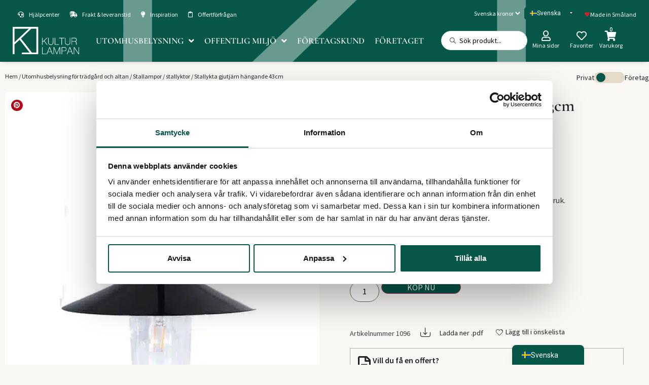

--- FILE ---
content_type: text/html; charset=UTF-8
request_url: https://kulturlampan.se/produkt/stallykta-gjutjarn-hangande-43cm/
body_size: 99459
content:
<!doctype html>
<html lang="sv-SE">
<head>
	<meta charset="UTF-8">
	<meta name="viewport" content="width=device-width, initial-scale=1">
	<link rel="profile" href="https://gmpg.org/xfn/11">
	<script type="text/javascript" data-cookieconsent="ignore">
	window.dataLayer = window.dataLayer || [];

	function gtag() {
		dataLayer.push(arguments);
	}

	gtag("consent", "default", {
		ad_personalization: "denied",
		ad_storage: "denied",
		ad_user_data: "denied",
		analytics_storage: "denied",
		functionality_storage: "denied",
		personalization_storage: "denied",
		security_storage: "granted",
		wait_for_update: 500,
	});
	gtag("set", "ads_data_redaction", true);
	</script>
<script type="text/javascript" data-cookieconsent="ignore">
		(function (w, d, s, l, i) {
		w[l] = w[l] || [];
		w[l].push({'gtm.start': new Date().getTime(), event: 'gtm.js'});
		var f = d.getElementsByTagName(s)[0], j = d.createElement(s), dl = l !== 'dataLayer' ? '&l=' + l : '';
		j.async = true;
		j.src = 'https://www.googletagmanager.com/gtm.js?id=' + i + dl;
		f.parentNode.insertBefore(j, f);
	})(
		window,
		document,
		'script',
		'dataLayer',
		'GTM-W74QF56'
	);
</script>
<script type="text/javascript"
		id="Cookiebot"
		src="https://consent.cookiebot.com/uc.js"
		data-implementation="wp"
		data-cbid="3a091d5e-4058-4c55-af62-b951c1462a82"
						data-culture="SV"
				data-blockingmode="auto"
	></script>
<meta name='robots' content='index, follow, max-image-preview:large, max-snippet:-1, max-video-preview:-1' />

<!-- Google Tag Manager for WordPress by gtm4wp.com -->
<script data-cfasync="false" data-pagespeed-no-defer>
	var gtm4wp_datalayer_name = "dataLayer";
	var dataLayer = dataLayer || [];
	const gtm4wp_use_sku_instead = false;
	const gtm4wp_currency = 'SEK';
	const gtm4wp_product_per_impression = 10;
	const gtm4wp_clear_ecommerce = false;
	const gtm4wp_datalayer_max_timeout = 2000;
</script>
<!-- End Google Tag Manager for WordPress by gtm4wp.com -->
	<!-- This site is optimized with the Yoast SEO plugin v26.5 - https://yoast.com/wordpress/plugins/seo/ -->
	<title>Stallykta gjutjärn hängande 43cm - Kulturlampan</title>
	<link rel="canonical" href="https://kulturlampan.se/produkt/stallykta-gjutjarn-hangande-43cm/" />
	<meta property="og:locale" content="sv_SE" />
	<meta property="og:type" content="article" />
	<meta property="og:title" content="Stallykta gjutjärn hängande 43cm - Kulturlampan" />
	<meta property="og:description" content="Emaljskärmar med rand (Vit eller svart)  Skollampa som den även kallas  Sockel E27 230V  Längd: 44cm,diameter skärm 30cm, IP44,CE, för utomhusbruk." />
	<meta property="og:url" content="https://kulturlampan.se/produkt/stallykta-gjutjarn-hangande-43cm/" />
	<meta property="og:site_name" content="Kulturlampan" />
	<meta property="article:modified_time" content="2026-01-12T10:38:28+00:00" />
	<meta property="og:image" content="https://kulturlampan.se/wp-content/uploads/2023/03/DSC_0087-1.jpg" />
	<meta property="og:image:width" content="600" />
	<meta property="og:image:height" content="600" />
	<meta property="og:image:type" content="image/jpeg" />
	<meta name="twitter:card" content="summary_large_image" />
	<script type="application/ld+json" class="yoast-schema-graph">{"@context":"https://schema.org","@graph":[{"@type":"WebPage","@id":"https://kulturlampan.se/produkt/stallykta-gjutjarn-hangande-43cm/","url":"https://kulturlampan.se/produkt/stallykta-gjutjarn-hangande-43cm/","name":"Stallykta gjutjärn hängande 43cm - Kulturlampan","isPartOf":{"@id":"https://kulturlampan.se/#website"},"primaryImageOfPage":{"@id":"https://kulturlampan.se/produkt/stallykta-gjutjarn-hangande-43cm/#primaryimage"},"image":{"@id":"https://kulturlampan.se/produkt/stallykta-gjutjarn-hangande-43cm/#primaryimage"},"thumbnailUrl":"https://kulturlampan.se/wp-content/uploads/2023/03/DSC_0087-1.jpg","datePublished":"2019-05-06T09:00:14+00:00","dateModified":"2026-01-12T10:38:28+00:00","breadcrumb":{"@id":"https://kulturlampan.se/produkt/stallykta-gjutjarn-hangande-43cm/#breadcrumb"},"inLanguage":"sv-SE","potentialAction":[{"@type":"ReadAction","target":["https://kulturlampan.se/produkt/stallykta-gjutjarn-hangande-43cm/"]}]},{"@type":"ImageObject","inLanguage":"sv-SE","@id":"https://kulturlampan.se/produkt/stallykta-gjutjarn-hangande-43cm/#primaryimage","url":"https://kulturlampan.se/wp-content/uploads/2023/03/DSC_0087-1.jpg","contentUrl":"https://kulturlampan.se/wp-content/uploads/2023/03/DSC_0087-1.jpg","width":600,"height":600},{"@type":"BreadcrumbList","@id":"https://kulturlampan.se/produkt/stallykta-gjutjarn-hangande-43cm/#breadcrumb","itemListElement":[{"@type":"ListItem","position":1,"name":"Hem","item":"https://kulturlampan.se/"},{"@type":"ListItem","position":2,"name":"Butik","item":"https://kulturlampan.se/butik/"},{"@type":"ListItem","position":3,"name":"Stallykta gjutjärn hängande 43cm"}]},{"@type":"WebSite","@id":"https://kulturlampan.se/#website","url":"https://kulturlampan.se/","name":"Kulturlampan","description":"","publisher":{"@id":"https://kulturlampan.se/#organization"},"potentialAction":[{"@type":"SearchAction","target":{"@type":"EntryPoint","urlTemplate":"https://kulturlampan.se/?s={search_term_string}"},"query-input":{"@type":"PropertyValueSpecification","valueRequired":true,"valueName":"search_term_string"}}],"inLanguage":"sv-SE"},{"@type":"Organization","@id":"https://kulturlampan.se/#organization","name":"Kulturlampan","url":"https://kulturlampan.se/","logo":{"@type":"ImageObject","inLanguage":"sv-SE","@id":"https://kulturlampan.se/#/schema/logo/image/","url":"https://kulturlampan.se/wp-content/uploads/2023/03/logo.png","contentUrl":"https://kulturlampan.se/wp-content/uploads/2023/03/logo.png","width":504,"height":209,"caption":"Kulturlampan"},"image":{"@id":"https://kulturlampan.se/#/schema/logo/image/"}}]}</script>
	<!-- / Yoast SEO plugin. -->


<link rel="alternate" type="application/rss+xml" title="Kulturlampan &raquo; Webbflöde" href="https://kulturlampan.se/feed/" />
<link rel="alternate" type="application/rss+xml" title="Kulturlampan &raquo; Kommentarsflöde" href="https://kulturlampan.se/comments/feed/" />
<link rel="alternate" type="application/rss+xml" title="Kulturlampan &raquo; Kommentarsflöde för Stallykta gjutjärn hängande 43cm" href="https://kulturlampan.se/produkt/stallykta-gjutjarn-hangande-43cm/feed/" />
<link rel="alternate" title="oEmbed (JSON)" type="application/json+oembed" href="https://kulturlampan.se/wp-json/oembed/1.0/embed?url=https%3A%2F%2Fkulturlampan.se%2Fprodukt%2Fstallykta-gjutjarn-hangande-43cm%2F" />
<link rel="alternate" title="oEmbed (XML)" type="text/xml+oembed" href="https://kulturlampan.se/wp-json/oembed/1.0/embed?url=https%3A%2F%2Fkulturlampan.se%2Fprodukt%2Fstallykta-gjutjarn-hangande-43cm%2F&#038;format=xml" />
<!-- ERROR: WP-Optimize Minify was not allowed to save its cache on - wp-content/cache/wpo-minify/1768565142/assets/wpo-minify-header-parent-style1762503350.min.css --><!-- Please check if the path above is correct and ensure your server has write permission there! --><style id='wp-img-auto-sizes-contain-inline-css'>
img:is([sizes=auto i],[sizes^="auto," i]){contain-intrinsic-size:3000px 1500px}
/*# sourceURL=wp-img-auto-sizes-contain-inline-css */
</style>
<style id='global-styles-inline-css'>
:root{--wp--preset--aspect-ratio--square: 1;--wp--preset--aspect-ratio--4-3: 4/3;--wp--preset--aspect-ratio--3-4: 3/4;--wp--preset--aspect-ratio--3-2: 3/2;--wp--preset--aspect-ratio--2-3: 2/3;--wp--preset--aspect-ratio--16-9: 16/9;--wp--preset--aspect-ratio--9-16: 9/16;--wp--preset--color--black: #000000;--wp--preset--color--cyan-bluish-gray: #abb8c3;--wp--preset--color--white: #ffffff;--wp--preset--color--pale-pink: #f78da7;--wp--preset--color--vivid-red: #cf2e2e;--wp--preset--color--luminous-vivid-orange: #ff6900;--wp--preset--color--luminous-vivid-amber: #fcb900;--wp--preset--color--light-green-cyan: #7bdcb5;--wp--preset--color--vivid-green-cyan: #00d084;--wp--preset--color--pale-cyan-blue: #8ed1fc;--wp--preset--color--vivid-cyan-blue: #0693e3;--wp--preset--color--vivid-purple: #9b51e0;--wp--preset--gradient--vivid-cyan-blue-to-vivid-purple: linear-gradient(135deg,rgb(6,147,227) 0%,rgb(155,81,224) 100%);--wp--preset--gradient--light-green-cyan-to-vivid-green-cyan: linear-gradient(135deg,rgb(122,220,180) 0%,rgb(0,208,130) 100%);--wp--preset--gradient--luminous-vivid-amber-to-luminous-vivid-orange: linear-gradient(135deg,rgb(252,185,0) 0%,rgb(255,105,0) 100%);--wp--preset--gradient--luminous-vivid-orange-to-vivid-red: linear-gradient(135deg,rgb(255,105,0) 0%,rgb(207,46,46) 100%);--wp--preset--gradient--very-light-gray-to-cyan-bluish-gray: linear-gradient(135deg,rgb(238,238,238) 0%,rgb(169,184,195) 100%);--wp--preset--gradient--cool-to-warm-spectrum: linear-gradient(135deg,rgb(74,234,220) 0%,rgb(151,120,209) 20%,rgb(207,42,186) 40%,rgb(238,44,130) 60%,rgb(251,105,98) 80%,rgb(254,248,76) 100%);--wp--preset--gradient--blush-light-purple: linear-gradient(135deg,rgb(255,206,236) 0%,rgb(152,150,240) 100%);--wp--preset--gradient--blush-bordeaux: linear-gradient(135deg,rgb(254,205,165) 0%,rgb(254,45,45) 50%,rgb(107,0,62) 100%);--wp--preset--gradient--luminous-dusk: linear-gradient(135deg,rgb(255,203,112) 0%,rgb(199,81,192) 50%,rgb(65,88,208) 100%);--wp--preset--gradient--pale-ocean: linear-gradient(135deg,rgb(255,245,203) 0%,rgb(182,227,212) 50%,rgb(51,167,181) 100%);--wp--preset--gradient--electric-grass: linear-gradient(135deg,rgb(202,248,128) 0%,rgb(113,206,126) 100%);--wp--preset--gradient--midnight: linear-gradient(135deg,rgb(2,3,129) 0%,rgb(40,116,252) 100%);--wp--preset--font-size--small: 13px;--wp--preset--font-size--medium: 20px;--wp--preset--font-size--large: 36px;--wp--preset--font-size--x-large: 42px;--wp--preset--spacing--20: 0.44rem;--wp--preset--spacing--30: 0.67rem;--wp--preset--spacing--40: 1rem;--wp--preset--spacing--50: 1.5rem;--wp--preset--spacing--60: 2.25rem;--wp--preset--spacing--70: 3.38rem;--wp--preset--spacing--80: 5.06rem;--wp--preset--shadow--natural: 6px 6px 9px rgba(0, 0, 0, 0.2);--wp--preset--shadow--deep: 12px 12px 50px rgba(0, 0, 0, 0.4);--wp--preset--shadow--sharp: 6px 6px 0px rgba(0, 0, 0, 0.2);--wp--preset--shadow--outlined: 6px 6px 0px -3px rgb(255, 255, 255), 6px 6px rgb(0, 0, 0);--wp--preset--shadow--crisp: 6px 6px 0px rgb(0, 0, 0);}:root { --wp--style--global--content-size: 800px;--wp--style--global--wide-size: 1200px; }:where(body) { margin: 0; }.wp-site-blocks > .alignleft { float: left; margin-right: 2em; }.wp-site-blocks > .alignright { float: right; margin-left: 2em; }.wp-site-blocks > .aligncenter { justify-content: center; margin-left: auto; margin-right: auto; }:where(.wp-site-blocks) > * { margin-block-start: 24px; margin-block-end: 0; }:where(.wp-site-blocks) > :first-child { margin-block-start: 0; }:where(.wp-site-blocks) > :last-child { margin-block-end: 0; }:root { --wp--style--block-gap: 24px; }:root :where(.is-layout-flow) > :first-child{margin-block-start: 0;}:root :where(.is-layout-flow) > :last-child{margin-block-end: 0;}:root :where(.is-layout-flow) > *{margin-block-start: 24px;margin-block-end: 0;}:root :where(.is-layout-constrained) > :first-child{margin-block-start: 0;}:root :where(.is-layout-constrained) > :last-child{margin-block-end: 0;}:root :where(.is-layout-constrained) > *{margin-block-start: 24px;margin-block-end: 0;}:root :where(.is-layout-flex){gap: 24px;}:root :where(.is-layout-grid){gap: 24px;}.is-layout-flow > .alignleft{float: left;margin-inline-start: 0;margin-inline-end: 2em;}.is-layout-flow > .alignright{float: right;margin-inline-start: 2em;margin-inline-end: 0;}.is-layout-flow > .aligncenter{margin-left: auto !important;margin-right: auto !important;}.is-layout-constrained > .alignleft{float: left;margin-inline-start: 0;margin-inline-end: 2em;}.is-layout-constrained > .alignright{float: right;margin-inline-start: 2em;margin-inline-end: 0;}.is-layout-constrained > .aligncenter{margin-left: auto !important;margin-right: auto !important;}.is-layout-constrained > :where(:not(.alignleft):not(.alignright):not(.alignfull)){max-width: var(--wp--style--global--content-size);margin-left: auto !important;margin-right: auto !important;}.is-layout-constrained > .alignwide{max-width: var(--wp--style--global--wide-size);}body .is-layout-flex{display: flex;}.is-layout-flex{flex-wrap: wrap;align-items: center;}.is-layout-flex > :is(*, div){margin: 0;}body .is-layout-grid{display: grid;}.is-layout-grid > :is(*, div){margin: 0;}body{padding-top: 0px;padding-right: 0px;padding-bottom: 0px;padding-left: 0px;}a:where(:not(.wp-element-button)){text-decoration: underline;}:root :where(.wp-element-button, .wp-block-button__link){background-color: #32373c;border-width: 0;color: #fff;font-family: inherit;font-size: inherit;font-style: inherit;font-weight: inherit;letter-spacing: inherit;line-height: inherit;padding-top: calc(0.667em + 2px);padding-right: calc(1.333em + 2px);padding-bottom: calc(0.667em + 2px);padding-left: calc(1.333em + 2px);text-decoration: none;text-transform: inherit;}.has-black-color{color: var(--wp--preset--color--black) !important;}.has-cyan-bluish-gray-color{color: var(--wp--preset--color--cyan-bluish-gray) !important;}.has-white-color{color: var(--wp--preset--color--white) !important;}.has-pale-pink-color{color: var(--wp--preset--color--pale-pink) !important;}.has-vivid-red-color{color: var(--wp--preset--color--vivid-red) !important;}.has-luminous-vivid-orange-color{color: var(--wp--preset--color--luminous-vivid-orange) !important;}.has-luminous-vivid-amber-color{color: var(--wp--preset--color--luminous-vivid-amber) !important;}.has-light-green-cyan-color{color: var(--wp--preset--color--light-green-cyan) !important;}.has-vivid-green-cyan-color{color: var(--wp--preset--color--vivid-green-cyan) !important;}.has-pale-cyan-blue-color{color: var(--wp--preset--color--pale-cyan-blue) !important;}.has-vivid-cyan-blue-color{color: var(--wp--preset--color--vivid-cyan-blue) !important;}.has-vivid-purple-color{color: var(--wp--preset--color--vivid-purple) !important;}.has-black-background-color{background-color: var(--wp--preset--color--black) !important;}.has-cyan-bluish-gray-background-color{background-color: var(--wp--preset--color--cyan-bluish-gray) !important;}.has-white-background-color{background-color: var(--wp--preset--color--white) !important;}.has-pale-pink-background-color{background-color: var(--wp--preset--color--pale-pink) !important;}.has-vivid-red-background-color{background-color: var(--wp--preset--color--vivid-red) !important;}.has-luminous-vivid-orange-background-color{background-color: var(--wp--preset--color--luminous-vivid-orange) !important;}.has-luminous-vivid-amber-background-color{background-color: var(--wp--preset--color--luminous-vivid-amber) !important;}.has-light-green-cyan-background-color{background-color: var(--wp--preset--color--light-green-cyan) !important;}.has-vivid-green-cyan-background-color{background-color: var(--wp--preset--color--vivid-green-cyan) !important;}.has-pale-cyan-blue-background-color{background-color: var(--wp--preset--color--pale-cyan-blue) !important;}.has-vivid-cyan-blue-background-color{background-color: var(--wp--preset--color--vivid-cyan-blue) !important;}.has-vivid-purple-background-color{background-color: var(--wp--preset--color--vivid-purple) !important;}.has-black-border-color{border-color: var(--wp--preset--color--black) !important;}.has-cyan-bluish-gray-border-color{border-color: var(--wp--preset--color--cyan-bluish-gray) !important;}.has-white-border-color{border-color: var(--wp--preset--color--white) !important;}.has-pale-pink-border-color{border-color: var(--wp--preset--color--pale-pink) !important;}.has-vivid-red-border-color{border-color: var(--wp--preset--color--vivid-red) !important;}.has-luminous-vivid-orange-border-color{border-color: var(--wp--preset--color--luminous-vivid-orange) !important;}.has-luminous-vivid-amber-border-color{border-color: var(--wp--preset--color--luminous-vivid-amber) !important;}.has-light-green-cyan-border-color{border-color: var(--wp--preset--color--light-green-cyan) !important;}.has-vivid-green-cyan-border-color{border-color: var(--wp--preset--color--vivid-green-cyan) !important;}.has-pale-cyan-blue-border-color{border-color: var(--wp--preset--color--pale-cyan-blue) !important;}.has-vivid-cyan-blue-border-color{border-color: var(--wp--preset--color--vivid-cyan-blue) !important;}.has-vivid-purple-border-color{border-color: var(--wp--preset--color--vivid-purple) !important;}.has-vivid-cyan-blue-to-vivid-purple-gradient-background{background: var(--wp--preset--gradient--vivid-cyan-blue-to-vivid-purple) !important;}.has-light-green-cyan-to-vivid-green-cyan-gradient-background{background: var(--wp--preset--gradient--light-green-cyan-to-vivid-green-cyan) !important;}.has-luminous-vivid-amber-to-luminous-vivid-orange-gradient-background{background: var(--wp--preset--gradient--luminous-vivid-amber-to-luminous-vivid-orange) !important;}.has-luminous-vivid-orange-to-vivid-red-gradient-background{background: var(--wp--preset--gradient--luminous-vivid-orange-to-vivid-red) !important;}.has-very-light-gray-to-cyan-bluish-gray-gradient-background{background: var(--wp--preset--gradient--very-light-gray-to-cyan-bluish-gray) !important;}.has-cool-to-warm-spectrum-gradient-background{background: var(--wp--preset--gradient--cool-to-warm-spectrum) !important;}.has-blush-light-purple-gradient-background{background: var(--wp--preset--gradient--blush-light-purple) !important;}.has-blush-bordeaux-gradient-background{background: var(--wp--preset--gradient--blush-bordeaux) !important;}.has-luminous-dusk-gradient-background{background: var(--wp--preset--gradient--luminous-dusk) !important;}.has-pale-ocean-gradient-background{background: var(--wp--preset--gradient--pale-ocean) !important;}.has-electric-grass-gradient-background{background: var(--wp--preset--gradient--electric-grass) !important;}.has-midnight-gradient-background{background: var(--wp--preset--gradient--midnight) !important;}.has-small-font-size{font-size: var(--wp--preset--font-size--small) !important;}.has-medium-font-size{font-size: var(--wp--preset--font-size--medium) !important;}.has-large-font-size{font-size: var(--wp--preset--font-size--large) !important;}.has-x-large-font-size{font-size: var(--wp--preset--font-size--x-large) !important;}
:root :where(.wp-block-pullquote){font-size: 1.5em;line-height: 1.6;}
/*# sourceURL=global-styles-inline-css */
</style>
<style id='woocommerce-inline-inline-css'>
.woocommerce form .form-row .required { visibility: visible; }
/*# sourceURL=woocommerce-inline-inline-css */
</style>
<link rel='stylesheet' id='wpo_min-header-0-css' href='https://kulturlampan.se/wp-content/cache/wpo-minify/1768565142/assets/wpo-minify-header-hello-elementor-theme-style1762503350.min.css' media='all' />
<link rel='stylesheet' id='wpo_min-header-1-css' href='https://kulturlampan.se/wp-content/cache/wpo-minify/1768565142/assets/wpo-minify-header-jet-menu-hello1765449777.min.css' media='all' />
<link rel='stylesheet' id='wp-block-library-css' href='https://kulturlampan.se/wp-includes/css/dist/block-library/style.min.css' media='all' />
<link rel='stylesheet' id='wpo_min-header-3-css' href='https://kulturlampan.se/wp-content/cache/wpo-minify/1768565142/assets/wpo-minify-header-jet-engine-frontend1765449772.min.css' media='all' />
<link rel='stylesheet' id='wpo_min-header-4-css' href='https://kulturlampan.se/wp-content/cache/wpo-minify/1768565142/assets/wpo-minify-header-wc-aelia-cs-frontend1762502664.min.css' media='all' />
<link rel='stylesheet' id='wpo_min-header-5-css' href='https://kulturlampan.se/wp-content/cache/wpo-minify/1768565142/assets/wpo-minify-header-woocommerce-attribute-images-public1679565225.min.css' media='all' />
<link rel='stylesheet' id='wpo_min-header-6-css' href='https://kulturlampan.se/wp-content/cache/wpo-minify/1768565142/assets/wpo-minify-header-woocommerce-attribute-images-custom1768986400.min.css' media='all' />
<link rel='stylesheet' id='photoswipe-css' href='https://kulturlampan.se/wp-content/plugins/woocommerce/assets/css/photoswipe/photoswipe.min.css' media='all' />
<link rel='stylesheet' id='photoswipe-default-skin-css' href='https://kulturlampan.se/wp-content/plugins/woocommerce/assets/css/photoswipe/default-skin/default-skin.min.css' media='all' />
<link rel='stylesheet' id='wpo_min-header-9-css' href='https://kulturlampan.se/wp-content/cache/wpo-minify/1768565142/assets/wpo-minify-header-woocommerce-layout1765449805.min.css' media='all' />
<link rel='stylesheet' id='wpo_min-header-10-css' href='https://kulturlampan.se/wp-content/cache/wpo-minify/1768565142/assets/wpo-minify-header-woocommerce-smallscreen1765449805.min.css' media='only screen and (max-width: 768px)' />
<link rel='stylesheet' id='wpo_min-header-11-css' href='https://kulturlampan.se/wp-content/cache/wpo-minify/1768565142/assets/wpo-minify-header-woocommerce-general1765449805.min.css' media='all' />
<link rel='stylesheet' id='wpsl-styles-css' href='https://kulturlampan.se/wp-content/plugins/wp-store-locator/css/styles.min.css' media='all' />
<link rel='stylesheet' id='wpo_min-header-13-css' href='https://kulturlampan.se/wp-content/cache/wpo-minify/1768565142/assets/wpo-minify-header-trp-popup-style1765449797.min.css' media='all' />
<link rel='stylesheet' id='wpo_min-header-15-css' href='https://kulturlampan.se/wp-content/cache/wpo-minify/1768565142/assets/wpo-minify-header-child-style1759139782.min.css' media='all' />
<link rel='stylesheet' id='wpo_min-header-16-css' href='https://kulturlampan.se/wp-content/cache/wpo-minify/1768565142/assets/wpo-minify-header-hello-elementor1762503350.min.css' media='all' />
<link rel='stylesheet' id='wpo_min-header-17-css' href='https://kulturlampan.se/wp-content/cache/wpo-minify/1768565142/assets/wpo-minify-header-hello-elementor-header-footer1762503350.min.css' media='all' />
<link rel='stylesheet' id='wpo_min-header-18-css' href='https://kulturlampan.se/wp-content/cache/wpo-minify/1768565142/assets/wpo-minify-header-font-awesome-all1765449777.min.css' media='all' />
<link rel='stylesheet' id='wpo_min-header-19-css' href='https://kulturlampan.se/wp-content/cache/wpo-minify/1768565142/assets/wpo-minify-header-font-awesome-v4-shims1765449777.min.css' media='all' />
<link rel='stylesheet' id='wpo_min-header-20-css' href='https://kulturlampan.se/wp-content/cache/wpo-minify/1768565142/assets/wpo-minify-header-jet-menu-public-styles1765449777.min.css' media='all' />
<link rel='stylesheet' id='wpo_min-header-21-css' href='https://kulturlampan.se/wp-content/cache/wpo-minify/1768565142/assets/wpo-minify-header-jet-menu-general1687604596.min.css' media='all' />
<link rel='stylesheet' id='wpo_min-header-22-css' href='https://kulturlampan.se/wp-content/cache/wpo-minify/1768565142/assets/wpo-minify-header-jet-popup-frontend1765449780.min.css' media='all' />
<link rel='stylesheet' id='elementor-frontend-css' href='https://kulturlampan.se/wp-content/plugins/elementor/assets/css/frontend.min.css' media='all' />
<link rel='stylesheet' id='widget-icon-box-css' href='https://kulturlampan.se/wp-content/plugins/elementor/assets/css/widget-icon-box.min.css' media='all' />
<link rel='stylesheet' id='widget-image-css' href='https://kulturlampan.se/wp-content/plugins/elementor/assets/css/widget-image.min.css' media='all' />
<link rel='stylesheet' id='e-sticky-css' href='https://kulturlampan.se/wp-content/plugins/elementor-pro/assets/css/modules/sticky.min.css' media='all' />
<link rel='stylesheet' id='widget-heading-css' href='https://kulturlampan.se/wp-content/plugins/elementor/assets/css/widget-heading.min.css' media='all' />
<link rel='stylesheet' id='widget-login-css' href='https://kulturlampan.se/wp-content/plugins/elementor-pro/assets/css/widget-login.min.css' media='all' />
<link rel='stylesheet' id='widget-form-css' href='https://kulturlampan.se/wp-content/plugins/elementor-pro/assets/css/widget-form.min.css' media='all' />
<link rel='stylesheet' id='widget-nav-menu-css' href='https://kulturlampan.se/wp-content/plugins/elementor-pro/assets/css/widget-nav-menu.min.css' media='all' />
<link rel='stylesheet' id='widget-toggle-css' href='https://kulturlampan.se/wp-content/plugins/elementor/assets/css/widget-toggle.min.css' media='all' />
<link rel='stylesheet' id='e-motion-fx-css' href='https://kulturlampan.se/wp-content/plugins/elementor-pro/assets/css/modules/motion-fx.min.css' media='all' />
<link rel='stylesheet' id='widget-share-buttons-css' href='https://kulturlampan.se/wp-content/plugins/elementor-pro/assets/css/widget-share-buttons.min.css' media='all' />
<link rel='stylesheet' id='e-apple-webkit-css' href='https://kulturlampan.se/wp-content/plugins/elementor/assets/css/conditionals/apple-webkit.min.css' media='all' />
<link rel='stylesheet' id='wpo_min-header-35-css' href='https://kulturlampan.se/wp-content/cache/wpo-minify/1768565142/assets/wpo-minify-header-elementor-icons-shared-01765449760.min.css' media='all' />
<link rel='stylesheet' id='wpo_min-header-36-css' href='https://kulturlampan.se/wp-content/cache/wpo-minify/1768565142/assets/wpo-minify-header-elementor-icons-fa-solid1765449760.min.css' media='all' />
<link rel='stylesheet' id='wpo_min-header-37-css' href='https://kulturlampan.se/wp-content/cache/wpo-minify/1768565142/assets/wpo-minify-header-elementor-icons-fa-brands1765449760.min.css' media='all' />
<link rel='stylesheet' id='mediaelement-css' href='https://kulturlampan.se/wp-includes/js/mediaelement/mediaelementplayer-legacy.min.css' media='all' />
<link rel='stylesheet' id='wpo_min-header-39-css' href='https://kulturlampan.se/wp-content/cache/wpo-minify/1768565142/assets/wpo-minify-header-jet-gallery-frontend1765449782.min.css' media='all' />
<link rel='stylesheet' id='wpo_min-header-40-css' href='https://kulturlampan.se/wp-content/cache/wpo-minify/1768565142/assets/wpo-minify-header-jet-gallery-widget-gallery-slider1765449782.min.css' media='all' />
<link rel='stylesheet' id='widget-woocommerce-product-price-css' href='https://kulturlampan.se/wp-content/plugins/elementor-pro/assets/css/widget-woocommerce-product-price.min.css' media='all' />
<link rel='stylesheet' id='widget-woocommerce-product-rating-css' href='https://kulturlampan.se/wp-content/plugins/elementor-pro/assets/css/widget-woocommerce-product-rating.min.css' media='all' />
<link rel='stylesheet' id='widget-woocommerce-product-add-to-cart-css' href='https://kulturlampan.se/wp-content/plugins/elementor-pro/assets/css/widget-woocommerce-product-add-to-cart.min.css' media='all' />
<link rel='stylesheet' id='widget-woocommerce-product-meta-css' href='https://kulturlampan.se/wp-content/plugins/elementor-pro/assets/css/widget-woocommerce-product-meta.min.css' media='all' />
<link rel='stylesheet' id='wpo_min-header-45-css' href='https://kulturlampan.se/wp-content/cache/wpo-minify/1768565142/assets/wpo-minify-header-jet-cw-frontend1761204387.min.css' media='all' />
<link rel='stylesheet' id='wpo_min-header-46-css' href='https://kulturlampan.se/wp-content/cache/wpo-minify/1768565142/assets/wpo-minify-header-jet-cw-widget-cw-button1761204387.min.css' media='all' />
<link rel='stylesheet' id='e-animation-fadeInUp-css' href='https://kulturlampan.se/wp-content/plugins/elementor/assets/lib/animations/styles/fadeInUp.min.css' media='all' />
<link rel='stylesheet' id='e-popup-css' href='https://kulturlampan.se/wp-content/plugins/elementor-pro/assets/css/conditionals/popup.min.css' media='all' />
<link rel='stylesheet' id='swiper-css' href='https://kulturlampan.se/wp-content/plugins/elementor/assets/lib/swiper/v8/css/swiper.min.css' media='all' />
<link rel='stylesheet' id='inavii-styles-css' href='https://kulturlampan.se/wp-content/plugins/inavii-social-feed-for-elementor/assets/dist/css/inavii-styles.min.css' media='all' />
<link rel='stylesheet' id='elementor-icons-css' href='https://kulturlampan.se/wp-content/plugins/elementor/assets/lib/eicons/css/elementor-icons.min.css' media='all' />
<link rel='stylesheet' id='wpo_min-header-52-css' href='https://kulturlampan.se/wp-content/cache/wpo-minify/1768565142/assets/wpo-minify-header-elementor-post-111768470067.min.css' media='all' />
<link rel='stylesheet' id='wpo_min-header-53-css' href='https://kulturlampan.se/wp-content/cache/wpo-minify/1768565142/assets/wpo-minify-header-jet-tabs-frontend1765449787.min.css' media='all' />
<link rel='stylesheet' id='wpo_min-header-54-css' href='https://kulturlampan.se/wp-content/cache/wpo-minify/1768565142/assets/wpo-minify-header-mm_animate_css1701942979.min.css' media='all' />
<link rel='stylesheet' id='wpo_min-header-55-css' href='https://kulturlampan.se/wp-content/cache/wpo-minify/1768565142/assets/wpo-minify-header-mm_cart_css1701942980.min.css' media='all' />
<link rel='stylesheet' id='wpo_min-header-56-css' href='https://kulturlampan.se/wp-content/cache/wpo-minify/1768565142/assets/wpo-minify-header-mm_taxtoggle_css1701942982.min.css' media='all' />
<link rel='stylesheet' id='wpo_min-header-57-css' href='https://kulturlampan.se/wp-content/cache/wpo-minify/1768565142/assets/wpo-minify-header-elementor-post-18071768565143.min.css' media='all' />
<link rel='stylesheet' id='wpo_min-header-58-css' href='https://kulturlampan.se/wp-content/cache/wpo-minify/1768565142/assets/wpo-minify-header-elementor-post-21431768470067.min.css' media='all' />
<link rel='stylesheet' id='wpo_min-header-59-css' href='https://kulturlampan.se/wp-content/cache/wpo-minify/1768565142/assets/wpo-minify-header-elementor-post-22161768470067.min.css' media='all' />
<link rel='stylesheet' id='wpo_min-header-60-css' href='https://kulturlampan.se/wp-content/cache/wpo-minify/1768565142/assets/wpo-minify-header-elementor-post-40931768470105.min.css' media='all' />
<link rel='stylesheet' id='wpo_min-header-61-css' href='https://kulturlampan.se/wp-content/cache/wpo-minify/1768565142/assets/wpo-minify-header-elementor-post-35611768470067.min.css' media='all' />
<link rel='stylesheet' id='wpo_min-header-62-css' href='https://kulturlampan.se/wp-content/cache/wpo-minify/1768565142/assets/wpo-minify-header-elementor-post-59831768470066.min.css' media='all' />
<link rel='stylesheet' id='wpo_min-header-63-css' href='https://kulturlampan.se/wp-content/cache/wpo-minify/1768565142/assets/wpo-minify-header-trp-language-switcher-v21765449799.min.css' media='all' />
<link rel='stylesheet' id='wpo_min-header-64-css' href='https://kulturlampan.se/wp-content/cache/wpo-minify/1768565142/assets/wpo-minify-header-yith_ywraq_frontend1765449826.min.css' media='all' />
<link rel='stylesheet' id='buttons-css' href='https://kulturlampan.se/wp-includes/css/buttons.min.css' media='all' />
<link rel='stylesheet' id='dashicons-css' href='https://kulturlampan.se/wp-includes/css/dashicons.min.css' media='all' />
<style id='dashicons-inline-css'>
[data-font="Dashicons"]:before {font-family: 'Dashicons' !important;content: attr(data-icon) !important;speak: none !important;font-weight: normal !important;font-variant: normal !important;text-transform: none !important;line-height: 1 !important;font-style: normal !important;-webkit-font-smoothing: antialiased !important;-moz-osx-font-smoothing: grayscale !important;}
/*# sourceURL=dashicons-inline-css */
</style>
<link rel='stylesheet' id='editor-buttons-css' href='https://kulturlampan.se/wp-includes/css/editor.min.css' media='all' />
<link rel='stylesheet' id='wp-mediaelement-css' href='https://kulturlampan.se/wp-includes/js/mediaelement/wp-mediaelement.min.css' media='all' />
<link rel='stylesheet' id='media-views-css' href='https://kulturlampan.se/wp-includes/css/media-views.min.css' media='all' />
<link rel='stylesheet' id='wpo_min-header-70-css' href='https://kulturlampan.se/wp-content/cache/wpo-minify/1768565142/assets/wpo-minify-header-imgareaselect1335390597.min.css' media='all' />
<link rel='stylesheet' id='wp-color-picker-css' href='https://kulturlampan.se/wp-admin/css/color-picker.min.css' media='all' />
<link rel='stylesheet' id='fmpe_animate_css-css' href='https://kulturlampan.se/wp-content/plugins/fm-product-editor//assets/css/animate.min.css' media='all' />
<link rel='stylesheet' id='fmpe_flatpickr_css-css' href='https://kulturlampan.se/wp-content/plugins/fm-product-editor//assets/css/flatpickr.min.css' media='all' />
<link rel='stylesheet' id='wpo_min-header-74-css' href='https://kulturlampan.se/wp-content/cache/wpo-minify/1768565142/assets/wpo-minify-header-fmpe_product_editor_css1757061796.min.css' media='all' />
<link rel='stylesheet' id='wpo_min-header-75-css' href='https://kulturlampan.se/wp-content/cache/wpo-minify/1768565142/assets/wpo-minify-header-fmpe_main_css1757061796.min.css' media='all' />
<link rel='stylesheet' id='wpo_min-header-76-css' href='https://kulturlampan.se/wp-content/cache/wpo-minify/1768565142/assets/wpo-minify-header-mrp_main_css1679660441.min.css' media='all' />
<link rel='stylesheet' id='acf-global-css' href='https://kulturlampan.se/wp-content/plugins/advanced-custom-fields-pro/assets/build/css/acf-global.min.css' media='all' />
<link rel='stylesheet' id='acf-input-css' href='https://kulturlampan.se/wp-content/plugins/advanced-custom-fields-pro/assets/build/css/acf-input.min.css' media='all' />
<link rel='stylesheet' id='acf-pro-input-css' href='https://kulturlampan.se/wp-content/plugins/advanced-custom-fields-pro/assets/build/css/pro/acf-pro-input.min.css' media='all' />
<link rel='stylesheet' id='wpo_min-header-80-css' href='https://kulturlampan.se/wp-content/cache/wpo-minify/1768565142/assets/wpo-minify-header-select21765449805.min.css' media='all' />
<link rel='stylesheet' id='acf-datepicker-css' href='https://kulturlampan.se/wp-content/plugins/advanced-custom-fields-pro/assets/inc/datepicker/jquery-ui.min.css' media='all' />
<link rel='stylesheet' id='acf-timepicker-css' href='https://kulturlampan.se/wp-content/plugins/advanced-custom-fields-pro/assets/inc/timepicker/jquery-ui-timepicker-addon.min.css' media='all' />
<link rel='stylesheet' id='jquery-chosen-css' href='https://kulturlampan.se/wp-content/plugins/jet-search/assets/lib/chosen/chosen.min.css' media='all' />
<link rel='stylesheet' id='wpo_min-header-84-css' href='https://kulturlampan.se/wp-content/cache/wpo-minify/1768565142/assets/wpo-minify-header-jet-search1765449785.min.css' media='all' />
<link rel='stylesheet' id='wpo_min-header-85-css' href='https://kulturlampan.se/wp-content/cache/wpo-minify/1768565142/assets/wpo-minify-header-elementor-gf-local-cormorantgaramond1747215905.min.css' media='all' />
<link rel='stylesheet' id='wpo_min-header-86-css' href='https://kulturlampan.se/wp-content/cache/wpo-minify/1768565142/assets/wpo-minify-header-elementor-gf-local-sourcesanspro1747215911.min.css' media='all' />
<link rel='stylesheet' id='wpo_min-header-87-css' href='https://kulturlampan.se/wp-content/cache/wpo-minify/1768565142/assets/wpo-minify-header-elementor-icons-ionicons1747215299.min.css' media='all' />
<link rel='stylesheet' id='wpo_min-header-88-css' href='https://kulturlampan.se/wp-content/cache/wpo-minify/1768565142/assets/wpo-minify-header-elementor-icons-fa-regular1765449760.min.css' media='all' />
<link rel='stylesheet' id='wpo_min-header-89-css' href='https://kulturlampan.se/wp-content/cache/wpo-minify/1768565142/assets/wpo-minify-header-elementor-icons-material-design1747215299.min.css' media='all' />
<link rel='stylesheet' id='wpo_min-header-90-css' href='https://kulturlampan.se/wp-content/cache/wpo-minify/1768565142/assets/wpo-minify-header-elementor-icons-wppagebuilder1747215299.min.css' media='all' />
<script src="https://kulturlampan.se/wp-includes/js/jquery/jquery.min.js" id="jquery-core-js"></script>
<script src="https://kulturlampan.se/wp-includes/js/jquery/jquery-migrate.min.js" id="jquery-migrate-js"></script>
<script src="https://kulturlampan.se/wp-includes/js/imagesloaded.min.js" id="imagesLoaded-js"></script>
<script src="https://kulturlampan.se/wp-includes/js/dist/hooks.min.js" id="wp-hooks-js"></script>
<script src="https://kulturlampan.se/wp-content/plugins/woocommerce/assets/js/zoom/jquery.zoom.min.js" id="wc-zoom-js" defer data-wp-strategy="defer"></script>
<script src="https://kulturlampan.se/wp-content/plugins/woocommerce/assets/js/photoswipe/photoswipe.min.js" id="wc-photoswipe-js" defer data-wp-strategy="defer"></script>
<script src="https://kulturlampan.se/wp-content/plugins/woocommerce/assets/js/photoswipe/photoswipe-ui-default.min.js" id="wc-photoswipe-ui-default-js" defer data-wp-strategy="defer"></script>
<script src="https://kulturlampan.se/wp-includes/js/jquery/ui/resizable.min.js" id="jquery-ui-resizable-js"></script>
<script id="utils-js-extra">
var userSettings = {"url":"/","uid":"0","time":"1768986399","secure":"1"};
//# sourceURL=utils-js-extra
</script>
<script src="https://kulturlampan.se/wp-includes/js/utils.min.js" id="utils-js"></script>
<script src="https://kulturlampan.se/wp-includes/js/dist/dom-ready.min.js" id="wp-dom-ready-js"></script>
<script src="https://kulturlampan.se/wp-includes/js/dist/i18n.min.js" id="wp-i18n-js"></script>
<script id="wp-i18n-js-after">
wp.i18n.setLocaleData( { 'text direction\u0004ltr': [ 'ltr' ] } );
//# sourceURL=wp-i18n-js-after
</script>
<script id="wp-a11y-js-translations">
( function( domain, translations ) {
	var localeData = translations.locale_data[ domain ] || translations.locale_data.messages;
	localeData[""].domain = domain;
	wp.i18n.setLocaleData( localeData, domain );
} )( "default", {"translation-revision-date":"2025-11-19 17:24:10+0000","generator":"GlotPress\/4.0.3","domain":"messages","locale_data":{"messages":{"":{"domain":"messages","plural-forms":"nplurals=2; plural=n != 1;","lang":"sv_SE"},"Notifications":["Aviseringar"]}},"comment":{"reference":"wp-includes\/js\/dist\/a11y.js"}} );
//# sourceURL=wp-a11y-js-translations
</script>
<script src="https://kulturlampan.se/wp-includes/js/dist/a11y.min.js" id="wp-a11y-js"></script>
<script src="https://kulturlampan.se/wp-includes/js/plupload/moxie.min.js" id="moxiejs-js"></script>
<script src="https://kulturlampan.se/wp-includes/js/plupload/plupload.min.js" id="plupload-js"></script>
<script src="https://kulturlampan.se/wp-includes/js/jquery/ui/sortable.min.js" id="jquery-ui-sortable-js"></script>
<script src="https://kulturlampan.se/wp-content/plugins/woocommerce/assets/js/select2/select2.full.min.js" id="wc-select2-js" defer data-wp-strategy="defer"></script>
<script src="https://kulturlampan.se/wp-content/plugins/woocommerce/assets/js/jquery-blockui/jquery.blockUI.min.js" id="wc-jquery-blockui-js" defer data-wp-strategy="defer"></script>
<script id="wc-add-to-cart-js-extra">
var wc_add_to_cart_params = {"ajax_url":"/wp-admin/admin-ajax.php","wc_ajax_url":"/?wc-ajax=%%endpoint%%","i18n_view_cart":"Visa varukorg","cart_url":"https://kulturlampan.se/varukorg/","is_cart":"","cart_redirect_after_add":"no"};
//# sourceURL=wc-add-to-cart-js-extra
</script>
<script src="https://kulturlampan.se/wp-content/plugins/woocommerce/assets/js/frontend/add-to-cart.min.js" id="wc-add-to-cart-js" defer data-wp-strategy="defer"></script>
<script src="https://kulturlampan.se/wp-content/plugins/woocommerce/assets/js/flexslider/jquery.flexslider.min.js" id="wc-flexslider-js" defer data-wp-strategy="defer"></script>
<script id="wc-single-product-js-extra">
var wc_single_product_params = {"i18n_required_rating_text":"V\u00e4lj ett betyg","i18n_rating_options":["1 av 5 stj\u00e4rnor","2 av 5 stj\u00e4rnor","3 av 5 stj\u00e4rnor","4 av 5 stj\u00e4rnor","5 av 5 stj\u00e4rnor"],"i18n_product_gallery_trigger_text":"Visa bildgalleri i fullsk\u00e4rm","review_rating_required":"yes","flexslider":{"rtl":false,"animation":"slide","smoothHeight":true,"directionNav":false,"controlNav":"thumbnails","slideshow":false,"animationSpeed":500,"animationLoop":false,"allowOneSlide":false},"zoom_enabled":"1","zoom_options":[],"photoswipe_enabled":"1","photoswipe_options":{"shareEl":false,"closeOnScroll":false,"history":false,"hideAnimationDuration":0,"showAnimationDuration":0},"flexslider_enabled":"1"};
//# sourceURL=wc-single-product-js-extra
</script>
<script src="https://kulturlampan.se/wp-content/plugins/woocommerce/assets/js/frontend/single-product.min.js" id="wc-single-product-js" defer data-wp-strategy="defer"></script>
<script src="https://kulturlampan.se/wp-content/plugins/woocommerce/assets/js/js-cookie/js.cookie.min.js" id="wc-js-cookie-js" defer data-wp-strategy="defer"></script>
<script id="woocommerce-js-extra">
var woocommerce_params = {"ajax_url":"/wp-admin/admin-ajax.php","wc_ajax_url":"/?wc-ajax=%%endpoint%%","i18n_password_show":"Visa l\u00f6senord","i18n_password_hide":"D\u00f6lj l\u00f6senord"};
//# sourceURL=woocommerce-js-extra
</script>
<script src="https://kulturlampan.se/wp-content/plugins/woocommerce/assets/js/frontend/woocommerce.min.js" id="woocommerce-js" defer data-wp-strategy="defer"></script>
<script src="https://kulturlampan.se/wp-content/cache/wpo-minify/1768565142/assets/wpo-minify-header-trp-frontend-compatibility1765449799.min.js" id="wpo_min-header-12-js"></script>
<script id="wpo_min-header-13-js-extra">
var trp_language_cookie_data = {"abs_home":"https://kulturlampan.se","url_slugs":{"sv_SE":"sv_se","da_DK":"da","nb_NO":"nb","fi":"fi","de_DE":"de"},"cookie_name":"trp_language","cookie_age":"30","cookie_path":"/","default_language":"sv_SE","publish_languages":["sv_SE","da_DK","nb_NO","fi"],"trp_ald_ajax_url":"https://kulturlampan.se/wp-content/plugins/translatepress-developer/add-ons-pro/automatic-language-detection/includes/trp-ald-ajax.php","detection_method":"browser-ip","popup_option":"popup","popup_type":"normal_popup","popup_textarea":"We've detected you might be speaking a different language. Do you want to change to:","popup_textarea_change_button":"Change Language","popup_textarea_close_button":"Close and do not switch language","iso_codes":{"sv_SE":"sv","da_DK":"da","nb_NO":"no","fi":"fi","en_US":"en"},"language_urls":{"sv_SE":"https://kulturlampan.se/produkt/stallykta-gjutjarn-hangande-43cm/","da_DK":"https://kulturlampan.se/da/product/stilk-lanterne-stobejern-haengende-43cm/","nb_NO":"https://kulturlampan.se/nb/product/stilk-lykt-stopejern-hengende-43cm/","fi":"https://kulturlampan.se/fi/product/varsi-lyhty-valurautainen-roikkuva-43cm/"},"english_name":{"sv_SE":"Svenska","da_DK":"Dansk","nb_NO":"Norsk bokm\u00e5l","fi":"Suomi"},"is_iphone_user_check":""};
//# sourceURL=wpo_min-header-13-js-extra
</script>
<script src="https://kulturlampan.se/wp-content/cache/wpo-minify/1768565142/assets/wpo-minify-header-jquerytrp-language-cookie1765449797.min.js" id="wpo_min-header-13-js"></script>
<script id="wpo_min-header-14-js-extra">
var kulturlampan = {"ajaxurl":"https://kulturlampan.se/wp-admin/admin-ajax.php"};
//# sourceURL=wpo_min-header-14-js-extra
</script>
<script src="https://kulturlampan.se/wp-content/cache/wpo-minify/1768565142/assets/wpo-minify-header-jquerykulturlampan_checkout_js1759139783.min.js" id="wpo_min-header-14-js"></script>
<script src="https://kulturlampan.se/wp-content/cache/wpo-minify/1768565142/assets/wpo-minify-header-jquerymm_cart_js1701942981.min.js" id="wpo_min-header-17-js"></script>
<script src="https://kulturlampan.se/wp-content/cache/wpo-minify/1768565142/assets/wpo-minify-header-jquerymm_taxtoggle_js1701942982.min.js" id="wpo_min-header-18-js"></script>
<script src="https://kulturlampan.se/wp-content/cache/wpo-minify/1768565142/assets/wpo-minify-header-trp-language-switcher-js-v21765449799.min.js" id="wpo_min-header-19-js"></script>
<script src="https://kulturlampan.se/wp-content/cache/wpo-minify/1768565142/assets/wpo-minify-header-jquery-ui-corejquery-ui-mousejquery-touch-punch1334113103.min.js" id="wpo_min-header-31-js"></script>
<script src="https://kulturlampan.se/wp-content/plugins/fm-product-editor//assets/js/flatpickr.min.js" id="fmpe_flatpickr_js-js"></script>
<script src="https://kulturlampan.se/wp-content/cache/wpo-minify/1768565142/assets/wpo-minify-header-fmpe_flatpickr_swe_js1757061796.min.js" id="wpo_min-header-35-js"></script>
<script src="https://kulturlampan.se/wp-content/plugins/fm-product-editor//assets/js/sweetalerts2.min.js" id="fmpe_sweetalerts_js-js"></script>
<script id="wpo_min-header-37-js-extra">
var fmpe = {"ajaxurl":"https://kulturlampan.se/wp-admin/admin-ajax.php"};
//# sourceURL=wpo_min-header-37-js-extra
</script>
<script src="https://kulturlampan.se/wp-content/cache/wpo-minify/1768565142/assets/wpo-minify-header-fmpe_product_editor_js1757061796.min.js" id="wpo_min-header-37-js"></script>
<script id="wpo_min-header-38-js-extra">
var fmpe = {"ajaxurl":"https://kulturlampan.se/wp-admin/admin-ajax.php","fmpeurl":"https://kulturlampan.se/wp-content/plugins/fm-product-editor/"};
//# sourceURL=wpo_min-header-38-js-extra
</script>
<script src="https://kulturlampan.se/wp-content/cache/wpo-minify/1768565142/assets/wpo-minify-header-jqueryfmpe_main_js1757061796.min.js" id="wpo_min-header-38-js"></script>
<script id="wpo_min-header-39-js-extra">
var mrp = {"ajaxurl":"https://kulturlampan.se/wp-admin/admin-ajax.php"};
//# sourceURL=wpo_min-header-39-js-extra
</script>
<script src="https://kulturlampan.se/wp-content/cache/wpo-minify/1768565142/assets/wpo-minify-header-jquerymrp_main_js1679660441.min.js" id="wpo_min-header-39-js"></script>
<script id="acf-js-extra">
var acfL10n = {"Are you sure?":"\u00c4r du s\u00e4ker?","Yes":"Ja","No":"Nej","Remove":"Ta bort","Cancel":"Avbryt","Close modal":"St\u00e4ng modal","The changes you made will be lost if you navigate away from this page":"De \u00e4ndringar du gjort kommer att g\u00e5 f\u00f6rlorade om du navigerar bort fr\u00e5n denna sida","Validation successful":"Validering lyckades","Validation failed":"Validering misslyckades","1 field requires attention":"1 f\u00e4lt kr\u00e4ver din uppm\u00e4rksamhet","%d fields require attention":"%d f\u00e4lt kr\u00e4ver din uppm\u00e4rksamhet","An ACF Block on this page requires attention before you can save.":"Ett ACF-block p\u00e5 denna sida kr\u00e4ver uppm\u00e4rksamhet innan du kan spara.","Edit field group":"Redigera f\u00e4ltgrupp","Select Image":"V\u00e4lj bild","Edit Image":"Redigera bild","Update Image":"Uppdatera bild","All images":"Alla bilder","Select File":"V\u00e4lj fil","Edit File":"Redigera fil","Update File":"Uppdatera fil","Maximum values reached ( {max} values )":"Maximalt antal v\u00e4rden har n\u00e5tts ({max} v\u00e4rden)","Loading":"Laddar in","No matches found":"Inga matchningar hittades","Sorry, this browser does not support geolocation":"Denna webbl\u00e4sare saknar st\u00f6d f\u00f6r platsinformation","Minimum rows not reached ({min} rows)":"Minsta till\u00e5tna antal rader uppn\u00e5tt ({min} rader)","Maximum rows reached ({max} rows)":"H\u00f6gsta till\u00e5tna antal rader uppn\u00e5tt ({max} rader)","Error loading page":"Kunde inte ladda in sida","layouts":"layouter","Fields":"F\u00e4lt","Duplicate":"Duplicera","Delete":"Ta bort","Delete Layout":"Ta bort layout","This field requires at least {min} {label} {identifier}":"Detta f\u00e4lt kr\u00e4ver minst {min} {label} {identifier}","This field has a limit of {max} {label} {identifier}":"Detta f\u00e4lt har en gr\u00e4ns p\u00e5 {max} {label} {identifier}","{available} {label} {identifier} available (max {max})":"{available} {label} {identifier} tillg\u00e4nglig (max {max})","{required} {label} {identifier} required (min {min})":"{required} {label} {identifier} kr\u00e4vs (min {min})","Flexible Content requires at least 1 layout":"Flexibelt inneh\u00e5ll kr\u00e4ver minst 1 layout","Add Image to Gallery":"L\u00e4gg till bild i galleriet","Maximum selection reached":"H\u00f6gsta till\u00e5tna antal val uppn\u00e5tt","Select.verb":"V\u00e4lj","Edit.verb":"Redigera","Update.verb":"Uppdatera","Uploaded to this post":"Uppladdat till detta inl\u00e4gg","Expand Details":"Expandera detaljer","Collapse Details":"Minimera detaljer","Restricted":"Begr\u00e4nsad"};
//# sourceURL=acf-js-extra
</script>
<script src="https://kulturlampan.se/wp-content/plugins/advanced-custom-fields-pro/assets/build/js/acf.min.js" id="acf-js"></script>
<script src="https://kulturlampan.se/wp-content/plugins/advanced-custom-fields-pro/assets/build/js/acf-input.min.js" id="acf-input-js"></script>
<script src="https://kulturlampan.se/wp-content/plugins/advanced-custom-fields-pro/assets/build/js/pro/acf-pro-input.min.js" id="acf-pro-input-js"></script>
<script src="https://kulturlampan.se/wp-content/plugins/advanced-custom-fields-pro/assets/build/js/pro/acf-pro-ui-options-page.min.js" id="acf-pro-ui-options-page-js"></script>
<script src="https://kulturlampan.se/wp-includes/js/jquery/ui/datepicker.min.js" id="jquery-ui-datepicker-js"></script>
<script id="jquery-ui-datepicker-js-after">
jQuery(function(jQuery){jQuery.datepicker.setDefaults({"closeText":"St\u00e4ng","currentText":"Idag","monthNames":["januari","februari","mars","april","maj","juni","juli","augusti","september","oktober","november","december"],"monthNamesShort":["jan","feb","mar","apr","maj","jun","jul","aug","sep","okt","nov","dec"],"nextText":"N\u00e4sta","prevText":"F\u00f6reg\u00e5ende","dayNames":["s\u00f6ndag","m\u00e5ndag","tisdag","onsdag","torsdag","fredag","l\u00f6rdag"],"dayNamesShort":["s\u00f6n","m\u00e5n","tis","ons","tor","fre","l\u00f6r"],"dayNamesMin":["S","M","T","O","T","F","L"],"dateFormat":"d MM yy","firstDay":1,"isRTL":false});});
//# sourceURL=jquery-ui-datepicker-js-after
</script>
<script src="https://kulturlampan.se/wp-content/plugins/advanced-custom-fields-pro/assets/inc/timepicker/jquery-ui-timepicker-addon.min.js" id="acf-timepicker-js"></script>
<script src="https://kulturlampan.se/wp-content/cache/wpo-minify/1768565142/assets/wpo-minify-header-jquerywp-color-pickeracf-color-picker-alpha1765683905.min.js" id="wpo_min-header-47-js"></script>
<link rel="https://api.w.org/" href="https://kulturlampan.se/wp-json/" /><link rel="alternate" title="JSON" type="application/json" href="https://kulturlampan.se/wp-json/wp/v2/product/1272" /><link rel="EditURI" type="application/rsd+xml" title="RSD" href="https://kulturlampan.se/xmlrpc.php?rsd" />
<meta name="generator" content="WordPress 6.9" />
<meta name="generator" content="WooCommerce 10.4.0" />
<link rel='shortlink' href='https://kulturlampan.se/?p=1272' />
<link rel="alternate" hreflang="sv-SE" href="https://kulturlampan.se/produkt/stallykta-gjutjarn-hangande-43cm/"/>
<link rel="alternate" hreflang="da-DK" href="https://kulturlampan.se/da/product/stilk-lanterne-stobejern-haengende-43cm/"/>
<link rel="alternate" hreflang="nb-NO" href="https://kulturlampan.se/nb/product/stilk-lykt-stopejern-hengende-43cm/"/>
<link rel="alternate" hreflang="fi" href="https://kulturlampan.se/fi/product/varsi-lyhty-valurautainen-roikkuva-43cm/"/>
<link rel="alternate" hreflang="sv" href="https://kulturlampan.se/produkt/stallykta-gjutjarn-hangande-43cm/"/>
<link rel="alternate" hreflang="da" href="https://kulturlampan.se/da/product/stilk-lanterne-stobejern-haengende-43cm/"/>
<link rel="alternate" hreflang="nb" href="https://kulturlampan.se/nb/product/stilk-lykt-stopejern-hengende-43cm/"/>

<!-- Google Tag Manager for WordPress by gtm4wp.com -->
<!-- GTM Container placement set to automatic -->
<script data-cfasync="false" data-pagespeed-no-defer>
	var dataLayer_content = {"pagePostType":"product","pagePostType2":"single-product","pagePostAuthor":"MastodontMedia","productRatingCounts":[],"productAverageRating":0,"productReviewCount":0,"productType":"variable","productIsVariable":1};
	dataLayer.push( dataLayer_content );
</script>
<script data-cfasync="false" data-pagespeed-no-defer>
(function(w,d,s,l,i){w[l]=w[l]||[];w[l].push({'gtm.start':
new Date().getTime(),event:'gtm.js'});var f=d.getElementsByTagName(s)[0],
j=d.createElement(s),dl=l!='dataLayer'?'&l='+l:'';j.async=true;j.src=
'//www.googletagmanager.com/gtm.js?id='+i+dl;f.parentNode.insertBefore(j,f);
})(window,document,'script','dataLayer','GTM-W74QF56');
</script>
<!-- End Google Tag Manager for WordPress by gtm4wp.com --><!-- Google site verification - Google for WooCommerce -->
<meta name="google-site-verification" content="x063RTiPIAJTp-NbzKlQRJIWnKPWm9k0tK0A_fW36uc" />
<meta name="description" content="Emaljskärmar med rand (Vit eller svart)
 	Skollampa som den även kallas
 	Sockel E27 230V
 	Längd: 44cm,diameter skärm 30cm, IP44,CE, för utomhusbruk.">
	<noscript><style>.woocommerce-product-gallery{ opacity: 1 !important; }</style></noscript>
	<meta name="generator" content="Elementor 3.33.4; settings: css_print_method-external, google_font-enabled, font_display-swap">
<meta name="p:domain_verify" content="4c1fba6e121a4292190b8c5fa23a843c"/>
			<style>
				.e-con.e-parent:nth-of-type(n+4):not(.e-lazyloaded):not(.e-no-lazyload),
				.e-con.e-parent:nth-of-type(n+4):not(.e-lazyloaded):not(.e-no-lazyload) * {
					background-image: none !important;
				}
				@media screen and (max-height: 1024px) {
					.e-con.e-parent:nth-of-type(n+3):not(.e-lazyloaded):not(.e-no-lazyload),
					.e-con.e-parent:nth-of-type(n+3):not(.e-lazyloaded):not(.e-no-lazyload) * {
						background-image: none !important;
					}
				}
				@media screen and (max-height: 640px) {
					.e-con.e-parent:nth-of-type(n+2):not(.e-lazyloaded):not(.e-no-lazyload),
					.e-con.e-parent:nth-of-type(n+2):not(.e-lazyloaded):not(.e-no-lazyload) * {
						background-image: none !important;
					}
				}
			</style>
			<link rel="icon" href="https://kulturlampan.se/wp-content/uploads/2023/03/favicon-100x100.png" sizes="32x32" />
<link rel="icon" href="https://kulturlampan.se/wp-content/uploads/2023/03/favicon-300x300.png" sizes="192x192" />
<link rel="apple-touch-icon" href="https://kulturlampan.se/wp-content/uploads/2023/03/favicon-300x300.png" />
<meta name="msapplication-TileImage" content="https://kulturlampan.se/wp-content/uploads/2023/03/favicon-300x300.png" />
		<style id="wp-custom-css">
			.mm-tax-toggle {
	border:0px solid #212121;
	color: transparent;
	}

.mm-tax-toggle a{
	border: 1px solid #212121;
		padding:5px 20px;
	border-radius: 20px;
	text-transform: uppercase;
	font-weight:400 !important;
	font-size:12px;
}

.mm-tax-toggle .active{
	background-color:#F9F3E8;
	border:1px solid #F9F3E8;
	box-shadow: inset 2px 2px 4px #686666;
	font-weight:600!important
}

		</style>
		
		<!-- Global site tag (gtag.js) - Google Ads: AW-796844757 - Google for WooCommerce -->
		<script async src="https://www.googletagmanager.com/gtag/js?id=AW-796844757"></script>
		<script>
			window.dataLayer = window.dataLayer || [];
			function gtag() { dataLayer.push(arguments); }
			gtag( 'consent', 'default', {
				analytics_storage: 'denied',
				ad_storage: 'denied',
				ad_user_data: 'denied',
				ad_personalization: 'denied',
				region: ['AT', 'BE', 'BG', 'HR', 'CY', 'CZ', 'DK', 'EE', 'FI', 'FR', 'DE', 'GR', 'HU', 'IS', 'IE', 'IT', 'LV', 'LI', 'LT', 'LU', 'MT', 'NL', 'NO', 'PL', 'PT', 'RO', 'SK', 'SI', 'ES', 'SE', 'GB', 'CH'],
				wait_for_update: 500,
			} );
			gtag('js', new Date());
			gtag('set', 'developer_id.dOGY3NW', true);
			gtag("config", "AW-796844757", { "groups": "GLA", "send_page_view": false });		</script>

		</head>
<body class="wp-singular product-template-default single single-product postid-1272 wp-custom-logo wp-embed-responsive wp-theme-hello-elementor wp-child-theme-kulturlampan theme-hello-elementor woocommerce woocommerce-page woocommerce-no-js translatepress-sv_SE hello-elementor-default jet-desktop-menu-active elementor-default elementor-template-full-width elementor-kit-11 elementor-page-2216">


<!-- GTM Container placement set to automatic -->
<!-- Google Tag Manager (noscript) -->
				<noscript><iframe src="https://www.googletagmanager.com/ns.html?id=GTM-W74QF56" height="0" width="0" style="display:none;visibility:hidden" aria-hidden="true"></iframe></noscript>
<!-- End Google Tag Manager (noscript) --><script>
gtag("event", "page_view", {send_to: "GLA"});
</script>

<a class="skip-link screen-reader-text" href="#content">Hoppa till innehåll</a>

		<header data-elementor-type="header" data-elementor-id="1807" class="elementor elementor-1807 elementor-location-header" data-elementor-post-type="elementor_library">
					<section class="elementor-section elementor-top-section elementor-element elementor-element-319d6d6 elementor-hidden-tablet elementor-hidden-mobile elementor-section-boxed elementor-section-height-default elementor-section-height-default" data-id="319d6d6" data-element_type="section" id="mainMenu" data-settings="{&quot;sticky&quot;:&quot;top&quot;,&quot;background_background&quot;:&quot;classic&quot;,&quot;sticky_on&quot;:[&quot;desktop&quot;,&quot;tablet&quot;,&quot;mobile&quot;],&quot;sticky_offset&quot;:0,&quot;sticky_effects_offset&quot;:0,&quot;sticky_anchor_link_offset&quot;:0}">
							<div class="elementor-background-overlay"></div>
							<div class="elementor-container elementor-column-gap-default">
					<div class="elementor-column elementor-col-100 elementor-top-column elementor-element elementor-element-c68c390" data-id="c68c390" data-element_type="column">
			<div class="elementor-widget-wrap elementor-element-populated">
						<section class="elementor-section elementor-inner-section elementor-element elementor-element-19acbba elementor-section-boxed elementor-section-height-default elementor-section-height-default" data-id="19acbba" data-element_type="section" data-settings="{&quot;background_background&quot;:&quot;classic&quot;}">
						<div class="elementor-container elementor-column-gap-no">
					<div class="elementor-column elementor-col-50 elementor-inner-column elementor-element elementor-element-2626844" data-id="2626844" data-element_type="column">
			<div class="elementor-widget-wrap elementor-element-populated">
						<div class="elementor-element elementor-element-6e559ea elementor-widget elementor-widget-jet-mega-menu" data-id="6e559ea" data-element_type="widget" data-widget_type="jet-mega-menu.default">
				<div class="elementor-widget-container">
					<div class="menu-header-left-container"><div class="jet-menu-container"><div class="jet-menu-inner"><ul class="jet-menu jet-menu--animation-type-fade jet-menu--roll-up"><li id="jet-menu-item-3807" class="jet-menu-item jet-menu-item-type-post_type_archive jet-menu-item-object-faq jet-has-roll-up jet-simple-menu-item jet-regular-item jet-menu-item-3807"><a href="https://kulturlampan.se/faq/" class="top-level-link"><div class="jet-menu-item-wrapper"><i class='jet-menu-icon fa fa-headset'></i><div class="jet-menu-title">Hjälpcenter</div></div></a></li>
<li id="jet-menu-item-3808" class="jet-menu-item jet-menu-item-type-post_type jet-menu-item-object-faq jet-has-roll-up jet-simple-menu-item jet-regular-item jet-menu-item-3808"><a href="https://kulturlampan.se/faq/frakt-leveranstid/" class="top-level-link"><div class="jet-menu-item-wrapper"><i class='jet-menu-icon fa fa-shipping-fast'></i><div class="jet-menu-title">Frakt &#038; leveranstid</div></div></a></li>
<li id="jet-menu-item-2191" class="jet-menu-item jet-menu-item-type-post_type_archive jet-menu-item-object-inspiration jet-has-roll-up jet-simple-menu-item jet-regular-item jet-menu-item-2191"><a href="https://kulturlampan.se/inspiration/" class="top-level-link"><div class="jet-menu-item-wrapper"><i class='jet-menu-icon fa fa-lightbulb'></i><div class="jet-menu-title">Inspiration</div></div></a></li>
<li id="jet-menu-item-4346" class="jet-menu-item jet-menu-item-type-post_type jet-menu-item-object-page jet-has-roll-up jet-simple-menu-item jet-regular-item jet-menu-item-4346"><a href="https://kulturlampan.se/offertforfragan/" class="top-level-link"><div class="jet-menu-item-wrapper"><i class='jet-menu-icon fa fa-clipboard'></i><div class="jet-menu-title">Offertförfrågan</div></div></a></li>
</ul></div></div></div>				</div>
				</div>
					</div>
		</div>
				<div class="elementor-column elementor-col-50 elementor-inner-column elementor-element elementor-element-c5fb251" data-id="c5fb251" data-element_type="column">
			<div class="elementor-widget-wrap elementor-element-populated">
						<div class="elementor-element elementor-element-3b344f2 elementor-widget__width-auto elementor-widget elementor-widget-shortcode" data-id="3b344f2" data-element_type="widget" data-widget_type="shortcode.default">
				<div class="elementor-widget-container">
							<div class="elementor-shortcode"><div class="widget_wc_aelia_currencyswitcher_widget currency_selector">
		<!-- Currency Switcher v. 5.2.15.251024 - Currency Selector Widget (dropdown) -->
	<form method="post" class="currency_switch_form">
		<select class="aelia_cs_currencies" name="aelia_cs_currency" aria-label="">
							<option value="DKK" >Danska kronor</option>
							<option value="SEK"  selected='selected'>Svenska kronor</option>
							<option value="NOK" >Norska kronor</option>
							<option value="EUR" >Euro</option>
					</select>
		<noscript><button type="submit" class="button change_currency">Förändring valuta</button></noscript>	</form>
</div>
</div>
						</div>
				</div>
				<div class="elementor-element elementor-element-eb080d3 elementor-widget__width-auto elementor-widget elementor-widget-shortcode" data-id="eb080d3" data-element_type="widget" data-widget_type="shortcode.default">
				<div class="elementor-widget-container">
							<div class="elementor-shortcode"><div class="trp-shortcode-switcher__wrapper"
     style="--bg:#ffffff;--bg-hover:#0000000d;--text:#143852;--text-hover:#1d2327;--border:1px solid #1438521a;--border-width:1px;--border-color:#1438521a;--border-radius:5px;--flag-radius:2px;--flag-size:18px;--aspect-ratio:4/3;--font-size:14px;--transition-duration:0.2s"
     role="group"
     data-open-mode="hover">

    
        <!-- ANCHOR (in-flow only; sizing/borders; inert) -->
        <div class="trp-language-switcher trp-ls-dropdown trp-shortcode-switcher trp-shortcode-anchor trp-open-on-hover"
             aria-hidden="true"
             inert
             data-no-translation>
                <div class="trp-current-language-item__wrapper">
        <a class="trp-language-item trp-language-item__default trp-language-item__current" data-no-translation href="https://kulturlampan.se/produkt/stallykta-gjutjarn-hangande-43cm/" title="Svenska"><img src="https://kulturlampan.se/wp-content/plugins/translatepress-multilingual/assets/flags/4x3/sv_SE.svg" class="trp-flag-image" alt="" role="presentation" loading="lazy" /><span class="trp-language-item-name">Svenska</span></a>                    <svg class="trp-shortcode-arrow" width="20" height="20" viewBox="0 0 20 21" fill="none" aria-hidden="true" focusable="false" xmlns="http://www.w3.org/2000/svg">
                <path d="M5 8L10 13L15 8" stroke="var(--text)" stroke-width="2" stroke-linecap="round" stroke-linejoin="round"/>
            </svg>
            </div>
            </div>

        <!-- OVERLAY (positioned; interactive surface) -->
        <div class="trp-language-switcher trp-ls-dropdown trp-shortcode-switcher trp-shortcode-overlay trp-open-on-hover"
             role="navigation"
             aria-label="Website language selector"
             data-no-translation
        >
                <div class="trp-current-language-item__wrapper">
        <div class="trp-language-item trp-language-item__default trp-language-item__current" data-no-translation role="button" aria-expanded="false" tabindex="0" aria-label="Change language" aria-controls="trp-shortcode-dropdown-69709720a75b6"><img src="https://kulturlampan.se/wp-content/plugins/translatepress-multilingual/assets/flags/4x3/sv_SE.svg" class="trp-flag-image" alt="" role="presentation" loading="lazy" /><span class="trp-language-item-name">Svenska</span></div>                    <svg class="trp-shortcode-arrow" width="20" height="20" viewBox="0 0 20 21" fill="none" aria-hidden="true" focusable="false" xmlns="http://www.w3.org/2000/svg">
                <path d="M5 8L10 13L15 8" stroke="var(--text)" stroke-width="2" stroke-linecap="round" stroke-linejoin="round"/>
            </svg>
            </div>
    
            <div class="trp-switcher-dropdown-list"
                 id="trp-shortcode-dropdown-69709720a75b6"
                 role="group"
                 aria-label="Available languages"
                 hidden
                 inert
            >
                                                            <a class="trp-language-item" href="https://kulturlampan.se/da/product/stilk-lanterne-stobejern-haengende-43cm/" title="Dansk">
                            <img src="https://kulturlampan.se/wp-content/plugins/translatepress-multilingual/assets/flags/4x3/da_DK.svg" class="trp-flag-image" alt="" role="presentation" loading="lazy" />                                                            <span class="trp-language-item-name" data-no-translation>Dansk</span>
                                                                                </a>
                                            <a class="trp-language-item" href="https://kulturlampan.se/nb/product/stilk-lykt-stopejern-hengende-43cm/" title="Norsk bokmål">
                            <img src="https://kulturlampan.se/wp-content/plugins/translatepress-multilingual/assets/flags/4x3/nb_NO.svg" class="trp-flag-image" alt="" role="presentation" loading="lazy" />                                                            <span class="trp-language-item-name" data-no-translation>Norsk bokmål</span>
                                                                                </a>
                                            <a class="trp-language-item" href="https://kulturlampan.se/fi/product/varsi-lyhty-valurautainen-roikkuva-43cm/" title="Suomi">
                            <img src="https://kulturlampan.se/wp-content/plugins/translatepress-multilingual/assets/flags/4x3/fi.svg" class="trp-flag-image" alt="" role="presentation" loading="lazy" />                                                            <span class="trp-language-item-name" data-no-translation>Suomi</span>
                                                                                </a>
                                                </div>
        </div>

    </div>
</div>
						</div>
				</div>
				<div class="jet-popup-target elementor-element elementor-element-ad38780 elementor-position-left elementor-widget__width-auto elementor-mobile-position-left elementor-view-default elementor-widget elementor-widget-icon-box" data-jet-popup="{&quot;attached-popup&quot;:&quot;jet-popup-1989&quot;,&quot;trigger-type&quot;:&quot;click-self&quot;,&quot;trigger-custom-selector&quot;:&quot;&quot;}" data-id="ad38780" data-element_type="widget" data-widget_type="icon-box.default">
				<div class="elementor-widget-container">
							<div class="elementor-icon-box-wrapper">

						<div class="elementor-icon-box-icon">
				<span  class="elementor-icon">
				<i aria-hidden="true" class="xlio ion-md-heart"></i>				</span>
			</div>
			
						<div class="elementor-icon-box-content">

									<p class="elementor-icon-box-title">
						<span  >
							Made in Småland						</span>
					</p>
				
				
			</div>
			
		</div>
						</div>
				</div>
					</div>
		</div>
					</div>
		</section>
				<section class="elementor-section elementor-inner-section elementor-element elementor-element-9f69018 elementor-section-boxed elementor-section-height-default elementor-section-height-default" data-id="9f69018" data-element_type="section" data-settings="{&quot;background_background&quot;:&quot;classic&quot;}">
						<div class="elementor-container elementor-column-gap-narrow">
					<div class="elementor-column elementor-col-16 elementor-inner-column elementor-element elementor-element-9b4a8dd" data-id="9b4a8dd" data-element_type="column">
			<div class="elementor-widget-wrap elementor-element-populated">
						<div class="elementor-element elementor-element-43520a3 elementor-widget elementor-widget-image" data-id="43520a3" data-element_type="widget" data-widget_type="image.default">
				<div class="elementor-widget-container">
																<a href="/">
							<img fetchpriority="high" width="400" height="166" src="https://kulturlampan.se/wp-content/uploads/2023/03/logo-white.png" class="attachment-large size-large wp-image-2780" alt="Kulturlampan logo" srcset="https://kulturlampan.se/wp-content/uploads/2023/03/logo-white.png 400w, https://kulturlampan.se/wp-content/uploads/2023/03/logo-white-300x125.png 300w" sizes="(max-width: 400px) 100vw, 400px" />								</a>
															</div>
				</div>
					</div>
		</div>
				<div class="elementor-column elementor-col-16 elementor-inner-column elementor-element elementor-element-e4fdd5b" data-id="e4fdd5b" data-element_type="column" data-settings="{&quot;background_background&quot;:&quot;classic&quot;}">
			<div class="elementor-widget-wrap elementor-element-populated">
						<div class="elementor-element elementor-element-95d879a elementor-widget elementor-widget-jet-mega-menu" data-id="95d879a" data-element_type="widget" data-widget_type="jet-mega-menu.default">
				<div class="elementor-widget-container">
					<div class="menu-main-menu-container"><div class="jet-menu-container"><div class="jet-menu-inner"><ul class="jet-menu jet-menu--animation-type-fade jet-menu--roll-up"><li id="jet-menu-item-2575" class="jet-menu-item jet-menu-item-type-taxonomy jet-menu-item-object-product_cat jet-current-product-ancestor jet-has-roll-up jet-mega-menu-item jet-regular-item jet-menu-item-has-children jet-menu-item-2575"><a href="https://kulturlampan.se/kategori/utomhusbelysning/" class="top-level-link"><div class="jet-menu-item-wrapper"><div class="jet-menu-title">Utomhusbelysning</div><i class="jet-dropdown-arrow fa fa-angle-down"></i></div></a><div class="jet-sub-mega-menu" data-template-id="2996">		<div data-elementor-type="wp-post" data-elementor-id="2996" class="elementor elementor-2996" data-elementor-post-type="jet-menu">
						<section class="elementor-section elementor-top-section elementor-element elementor-element-587e785 elementor-section-boxed elementor-section-height-default elementor-section-height-default" data-id="587e785" data-element_type="section">
						<div class="elementor-container elementor-column-gap-default">
					<div class="elementor-column elementor-col-33 elementor-top-column elementor-element elementor-element-c0c51be" data-id="c0c51be" data-element_type="column">
			<div class="elementor-widget-wrap elementor-element-populated">
						<section class="elementor-section elementor-inner-section elementor-element elementor-element-574198a elementor-section-boxed elementor-section-height-default elementor-section-height-default" data-id="574198a" data-element_type="section">
						<div class="elementor-container elementor-column-gap-no">
					<div class="elementor-column elementor-col-50 elementor-inner-column elementor-element elementor-element-f6e09e5" data-id="f6e09e5" data-element_type="column">
			<div class="elementor-widget-wrap elementor-element-populated">
						<div class="elementor-element elementor-element-566e3be elementor-widget elementor-widget-image" data-id="566e3be" data-element_type="widget" data-widget_type="image.default">
				<div class="elementor-widget-container">
																<a href="/kategori/utomhusbelysning/stallampor-stallyktor/">
							<img width="800" height="800" src="https://kulturlampan.se/wp-content/uploads/2023/04/Stallampa_kulturlampan.svg" class="attachment-large size-large wp-image-3003" alt="Tecknad Stallampa" />								</a>
															</div>
				</div>
					</div>
		</div>
				<div class="elementor-column elementor-col-50 elementor-inner-column elementor-element elementor-element-d8d3b8f" data-id="d8d3b8f" data-element_type="column">
			<div class="elementor-widget-wrap elementor-element-populated">
						<div class="elementor-element elementor-element-b063ce7 elementor-widget elementor-widget-heading" data-id="b063ce7" data-element_type="widget" data-widget_type="heading.default">
				<div class="elementor-widget-container">
					<p class="elementor-heading-title elementor-size-default"><a href="/kategori/utomhusbelysning/stallampor-stallyktor/">stallampor/stallyktor</a></p>				</div>
				</div>
				<div class="elementor-element elementor-element-5d60c26 elementor-nav-menu--dropdown-none elementor-widget elementor-widget-nav-menu" data-id="5d60c26" data-element_type="widget" data-settings="{&quot;layout&quot;:&quot;vertical&quot;,&quot;submenu_icon&quot;:{&quot;value&quot;:&quot;&lt;i class=\&quot;fas fa-caret-down\&quot; aria-hidden=\&quot;true\&quot;&gt;&lt;\/i&gt;&quot;,&quot;library&quot;:&quot;fa-solid&quot;}}" data-widget_type="nav-menu.default">
				<div class="elementor-widget-container">
								<nav aria-label="Meny" class="elementor-nav-menu--main elementor-nav-menu__container elementor-nav-menu--layout-vertical e--pointer-none">
				<ul id="menu-1-5d60c26" class="elementor-nav-menu sm-vertical"><li class="menu-item menu-item-type-taxonomy menu-item-object-product_cat menu-item-1870"><a href="https://kulturlampan.se/kategori/utomhusbelysning/stallampor-stallyktor/stallampor-i-aluminium/" class="elementor-item">Stallampor &amp; stallyktor i aluminium</a></li>
<li class="menu-item menu-item-type-taxonomy menu-item-object-product_cat menu-item-1871"><a href="https://kulturlampan.se/kategori/utomhusbelysning/stallampor-stallyktor/stallampor-i-massing-koppar/" class="elementor-item">Stallampor &amp; stallyktor i mässing/koppar</a></li>
<li class="menu-item menu-item-type-taxonomy menu-item-object-product_cat current-product-ancestor current-menu-parent current-product-parent menu-item-1872"><a href="https://kulturlampan.se/kategori/utomhusbelysning/stallampor-stallyktor/stallyktor-i-gjutjarn/" class="elementor-item">Stallyktor i gjutjärn</a></li>
<li class="menu-item menu-item-type-taxonomy menu-item-object-product_cat menu-item-1873"><a href="https://kulturlampan.se/kategori/utomhusbelysning/stallampor-stallyktor/stationslampor/" class="elementor-item">Klassiska stationslampor</a></li>
</ul>			</nav>
						<nav class="elementor-nav-menu--dropdown elementor-nav-menu__container" aria-hidden="true">
				<ul id="menu-2-5d60c26" class="elementor-nav-menu sm-vertical"><li class="menu-item menu-item-type-taxonomy menu-item-object-product_cat menu-item-1870"><a href="https://kulturlampan.se/kategori/utomhusbelysning/stallampor-stallyktor/stallampor-i-aluminium/" class="elementor-item" tabindex="-1">Stallampor &amp; stallyktor i aluminium</a></li>
<li class="menu-item menu-item-type-taxonomy menu-item-object-product_cat menu-item-1871"><a href="https://kulturlampan.se/kategori/utomhusbelysning/stallampor-stallyktor/stallampor-i-massing-koppar/" class="elementor-item" tabindex="-1">Stallampor &amp; stallyktor i mässing/koppar</a></li>
<li class="menu-item menu-item-type-taxonomy menu-item-object-product_cat current-product-ancestor current-menu-parent current-product-parent menu-item-1872"><a href="https://kulturlampan.se/kategori/utomhusbelysning/stallampor-stallyktor/stallyktor-i-gjutjarn/" class="elementor-item" tabindex="-1">Stallyktor i gjutjärn</a></li>
<li class="menu-item menu-item-type-taxonomy menu-item-object-product_cat menu-item-1873"><a href="https://kulturlampan.se/kategori/utomhusbelysning/stallampor-stallyktor/stationslampor/" class="elementor-item" tabindex="-1">Klassiska stationslampor</a></li>
</ul>			</nav>
						</div>
				</div>
					</div>
		</div>
					</div>
		</section>
				<section class="elementor-section elementor-inner-section elementor-element elementor-element-e802bf5 elementor-section-boxed elementor-section-height-default elementor-section-height-default" data-id="e802bf5" data-element_type="section">
						<div class="elementor-container elementor-column-gap-no">
					<div class="elementor-column elementor-col-50 elementor-inner-column elementor-element elementor-element-3889d94" data-id="3889d94" data-element_type="column">
			<div class="elementor-widget-wrap elementor-element-populated">
						<div class="elementor-element elementor-element-8ac81ab elementor-widget elementor-widget-image" data-id="8ac81ab" data-element_type="widget" data-widget_type="image.default">
				<div class="elementor-widget-container">
																<a href="/kategori/utomhusbelysning/marina-lampor/">
							<img width="800" height="800" src="https://kulturlampan.se/wp-content/uploads/2023/04/Marinlampa_kulturlampan.svg" class="attachment-large size-large wp-image-3005" alt="Tecknad Kulturlampa" />								</a>
															</div>
				</div>
					</div>
		</div>
				<div class="elementor-column elementor-col-50 elementor-inner-column elementor-element elementor-element-9bf1a05" data-id="9bf1a05" data-element_type="column">
			<div class="elementor-widget-wrap elementor-element-populated">
						<div class="elementor-element elementor-element-a60a3f6 elementor-widget elementor-widget-heading" data-id="a60a3f6" data-element_type="widget" data-widget_type="heading.default">
				<div class="elementor-widget-container">
					<p class="elementor-heading-title elementor-size-default"><a href="/kategori/utomhusbelysning/marina-lampor/">Marin Belysning</a></p>				</div>
				</div>
				<div class="elementor-element elementor-element-d8508bc elementor-nav-menu--dropdown-none elementor-widget elementor-widget-nav-menu" data-id="d8508bc" data-element_type="widget" data-settings="{&quot;layout&quot;:&quot;vertical&quot;,&quot;submenu_icon&quot;:{&quot;value&quot;:&quot;&lt;i class=\&quot;fas fa-caret-down\&quot; aria-hidden=\&quot;true\&quot;&gt;&lt;\/i&gt;&quot;,&quot;library&quot;:&quot;fa-solid&quot;}}" data-widget_type="nav-menu.default">
				<div class="elementor-widget-container">
								<nav aria-label="Meny" class="elementor-nav-menu--main elementor-nav-menu__container elementor-nav-menu--layout-vertical e--pointer-none">
				<ul id="menu-1-d8508bc" class="elementor-nav-menu sm-vertical"><li class="menu-item menu-item-type-taxonomy menu-item-object-product_cat menu-item-2990"><a href="https://kulturlampan.se/kategori/utomhusbelysning/marina-lampor/marina-pollare/" class="elementor-item">Marina lampor &amp; pollare</a></li>
<li class="menu-item menu-item-type-taxonomy menu-item-object-product_cat menu-item-2991"><a href="https://kulturlampan.se/kategori/utomhusbelysning/marina-lampor/vagglampor/" class="elementor-item">Marina vägglampor</a></li>
</ul>			</nav>
						<nav class="elementor-nav-menu--dropdown elementor-nav-menu__container" aria-hidden="true">
				<ul id="menu-2-d8508bc" class="elementor-nav-menu sm-vertical"><li class="menu-item menu-item-type-taxonomy menu-item-object-product_cat menu-item-2990"><a href="https://kulturlampan.se/kategori/utomhusbelysning/marina-lampor/marina-pollare/" class="elementor-item" tabindex="-1">Marina lampor &amp; pollare</a></li>
<li class="menu-item menu-item-type-taxonomy menu-item-object-product_cat menu-item-2991"><a href="https://kulturlampan.se/kategori/utomhusbelysning/marina-lampor/vagglampor/" class="elementor-item" tabindex="-1">Marina vägglampor</a></li>
</ul>			</nav>
						</div>
				</div>
					</div>
		</div>
					</div>
		</section>
					</div>
		</div>
				<div class="elementor-column elementor-col-33 elementor-top-column elementor-element elementor-element-367df06" data-id="367df06" data-element_type="column">
			<div class="elementor-widget-wrap elementor-element-populated">
						<section class="elementor-section elementor-inner-section elementor-element elementor-element-0538052 elementor-section-boxed elementor-section-height-default elementor-section-height-default" data-id="0538052" data-element_type="section">
						<div class="elementor-container elementor-column-gap-no">
					<div class="elementor-column elementor-col-50 elementor-inner-column elementor-element elementor-element-8e389f7" data-id="8e389f7" data-element_type="column">
			<div class="elementor-widget-wrap elementor-element-populated">
						<div class="elementor-element elementor-element-5efb966 elementor-widget elementor-widget-image" data-id="5efb966" data-element_type="widget" data-widget_type="image.default">
				<div class="elementor-widget-container">
																<a href="/kategori/utomhusbelysning/klassisk-belysning/lampor-gjutjarn/">
							<img loading="lazy" width="800" height="800" src="https://kulturlampan.se/wp-content/uploads/2023/04/Gjutjarnslampa_kulturlampan.svg" class="attachment-large size-large wp-image-3006" alt="Tecknad gjutjärnslampa" />								</a>
															</div>
				</div>
					</div>
		</div>
				<div class="elementor-column elementor-col-50 elementor-inner-column elementor-element elementor-element-cb9e865" data-id="cb9e865" data-element_type="column">
			<div class="elementor-widget-wrap elementor-element-populated">
						<div class="elementor-element elementor-element-ed72c6f elementor-widget elementor-widget-heading" data-id="ed72c6f" data-element_type="widget" data-widget_type="heading.default">
				<div class="elementor-widget-container">
					<p class="elementor-heading-title elementor-size-default"><a href="/kategori/utomhusbelysning/klassisk-belysning/lampor-gjutjarn/">Klassisk belysning gjutjärn</a></p>				</div>
				</div>
				<div class="elementor-element elementor-element-9864677 elementor-nav-menu--dropdown-none elementor-widget elementor-widget-nav-menu" data-id="9864677" data-element_type="widget" data-settings="{&quot;layout&quot;:&quot;vertical&quot;,&quot;submenu_icon&quot;:{&quot;value&quot;:&quot;&lt;i class=\&quot;fas fa-caret-down\&quot; aria-hidden=\&quot;true\&quot;&gt;&lt;\/i&gt;&quot;,&quot;library&quot;:&quot;fa-solid&quot;}}" data-widget_type="nav-menu.default">
				<div class="elementor-widget-container">
								<nav aria-label="Meny" class="elementor-nav-menu--main elementor-nav-menu__container elementor-nav-menu--layout-vertical e--pointer-none">
				<ul id="menu-1-9864677" class="elementor-nav-menu sm-vertical"><li class="menu-item menu-item-type-taxonomy menu-item-object-product_cat menu-item-2989"><a href="https://kulturlampan.se/kategori/utomhusbelysning/klassisk-belysning/lampor-gjutjarn/vaggbelysning/" class="elementor-item">Väggbelysning</a></li>
<li class="menu-item menu-item-type-taxonomy menu-item-object-product_cat menu-item-2986"><a href="https://kulturlampan.se/kategori/utomhusbelysning/klassisk-belysning/lampor-gjutjarn/grindbelysning-lampor-gjutjarn/" class="elementor-item">Grindbelysning</a></li>
<li class="menu-item menu-item-type-taxonomy menu-item-object-product_cat menu-item-2988"><a href="https://kulturlampan.se/kategori/utomhusbelysning/klassisk-belysning/lampor-gjutjarn/stolplyktor/" class="elementor-item">Stolplyktor</a></li>
<li class="menu-item menu-item-type-taxonomy menu-item-object-product_cat menu-item-2987"><a href="https://kulturlampan.se/kategori/utomhusbelysning/klassisk-belysning/lampor-gjutjarn/pollare/" class="elementor-item">Pollare i gjutjärn</a></li>
</ul>			</nav>
						<nav class="elementor-nav-menu--dropdown elementor-nav-menu__container" aria-hidden="true">
				<ul id="menu-2-9864677" class="elementor-nav-menu sm-vertical"><li class="menu-item menu-item-type-taxonomy menu-item-object-product_cat menu-item-2989"><a href="https://kulturlampan.se/kategori/utomhusbelysning/klassisk-belysning/lampor-gjutjarn/vaggbelysning/" class="elementor-item" tabindex="-1">Väggbelysning</a></li>
<li class="menu-item menu-item-type-taxonomy menu-item-object-product_cat menu-item-2986"><a href="https://kulturlampan.se/kategori/utomhusbelysning/klassisk-belysning/lampor-gjutjarn/grindbelysning-lampor-gjutjarn/" class="elementor-item" tabindex="-1">Grindbelysning</a></li>
<li class="menu-item menu-item-type-taxonomy menu-item-object-product_cat menu-item-2988"><a href="https://kulturlampan.se/kategori/utomhusbelysning/klassisk-belysning/lampor-gjutjarn/stolplyktor/" class="elementor-item" tabindex="-1">Stolplyktor</a></li>
<li class="menu-item menu-item-type-taxonomy menu-item-object-product_cat menu-item-2987"><a href="https://kulturlampan.se/kategori/utomhusbelysning/klassisk-belysning/lampor-gjutjarn/pollare/" class="elementor-item" tabindex="-1">Pollare i gjutjärn</a></li>
</ul>			</nav>
						</div>
				</div>
					</div>
		</div>
					</div>
		</section>
				<section class="elementor-section elementor-inner-section elementor-element elementor-element-1a91deb elementor-section-boxed elementor-section-height-default elementor-section-height-default" data-id="1a91deb" data-element_type="section">
						<div class="elementor-container elementor-column-gap-no">
					<div class="elementor-column elementor-col-50 elementor-inner-column elementor-element elementor-element-d19bdf3" data-id="d19bdf3" data-element_type="column">
			<div class="elementor-widget-wrap elementor-element-populated">
						<div class="elementor-element elementor-element-ab11a2c elementor-widget elementor-widget-image" data-id="ab11a2c" data-element_type="widget" data-widget_type="image.default">
				<div class="elementor-widget-container">
																<a href="/kategori/utomhusbelysning/klassisk-belysning/lampor-gjutaluminium/">
							<img loading="lazy" width="800" height="800" src="https://kulturlampan.se/wp-content/uploads/2023/04/Gjutaluminiumlampa_kulturlampan.svg" class="attachment-large size-large wp-image-3007" alt="Tecknad gjutaluminiumlampa" />								</a>
															</div>
				</div>
					</div>
		</div>
				<div class="elementor-column elementor-col-50 elementor-inner-column elementor-element elementor-element-f19ce11" data-id="f19ce11" data-element_type="column">
			<div class="elementor-widget-wrap elementor-element-populated">
						<div class="elementor-element elementor-element-3c7c7ec elementor-widget elementor-widget-heading" data-id="3c7c7ec" data-element_type="widget" data-widget_type="heading.default">
				<div class="elementor-widget-container">
					<p class="elementor-heading-title elementor-size-default"><a href="/kategori/utomhusbelysning/klassisk-belysning/lampor-gjutaluminium/">Klassisk belysning aluminium</a></p>				</div>
				</div>
				<div class="elementor-element elementor-element-d06c0e3 elementor-nav-menu--dropdown-none elementor-widget elementor-widget-nav-menu" data-id="d06c0e3" data-element_type="widget" data-settings="{&quot;layout&quot;:&quot;vertical&quot;,&quot;submenu_icon&quot;:{&quot;value&quot;:&quot;&lt;i class=\&quot;fas fa-caret-down\&quot; aria-hidden=\&quot;true\&quot;&gt;&lt;\/i&gt;&quot;,&quot;library&quot;:&quot;fa-solid&quot;}}" data-widget_type="nav-menu.default">
				<div class="elementor-widget-container">
								<nav aria-label="Meny" class="elementor-nav-menu--main elementor-nav-menu__container elementor-nav-menu--layout-vertical e--pointer-none">
				<ul id="menu-1-d06c0e3" class="elementor-nav-menu sm-vertical"><li class="menu-item menu-item-type-taxonomy menu-item-object-product_cat menu-item-2985"><a href="https://kulturlampan.se/kategori/utomhusbelysning/klassisk-belysning/lampor-gjutaluminium/utebelysning-vagg/" class="elementor-item">Utebelysning vägg</a></li>
<li class="menu-item menu-item-type-taxonomy menu-item-object-product_cat menu-item-2984"><a href="https://kulturlampan.se/kategori/utomhusbelysning/klassisk-belysning/lampor-gjutaluminium/stolplyktor-lampor-gjutaluminium/" class="elementor-item">Stolplyktor</a></li>
<li class="menu-item menu-item-type-taxonomy menu-item-object-product_cat menu-item-3383"><a href="https://kulturlampan.se/kategori/utomhusbelysning/klassisk-belysning/lampor-gjutaluminium/pollare-lampor-gjutaluminium/" class="elementor-item">Pollare i gjutaluminium</a></li>
<li class="menu-item menu-item-type-taxonomy menu-item-object-product_cat menu-item-2983"><a href="https://kulturlampan.se/kategori/utomhusbelysning/klassisk-belysning/lampor-gjutaluminium/pendellampor/" class="elementor-item">Pendellampor</a></li>
<li class="menu-item menu-item-type-taxonomy menu-item-object-product_cat menu-item-2982"><a href="https://kulturlampan.se/kategori/utomhusbelysning/klassisk-belysning/lampor-gjutaluminium/grindbelysning/" class="elementor-item">Grindbelysning</a></li>
</ul>			</nav>
						<nav class="elementor-nav-menu--dropdown elementor-nav-menu__container" aria-hidden="true">
				<ul id="menu-2-d06c0e3" class="elementor-nav-menu sm-vertical"><li class="menu-item menu-item-type-taxonomy menu-item-object-product_cat menu-item-2985"><a href="https://kulturlampan.se/kategori/utomhusbelysning/klassisk-belysning/lampor-gjutaluminium/utebelysning-vagg/" class="elementor-item" tabindex="-1">Utebelysning vägg</a></li>
<li class="menu-item menu-item-type-taxonomy menu-item-object-product_cat menu-item-2984"><a href="https://kulturlampan.se/kategori/utomhusbelysning/klassisk-belysning/lampor-gjutaluminium/stolplyktor-lampor-gjutaluminium/" class="elementor-item" tabindex="-1">Stolplyktor</a></li>
<li class="menu-item menu-item-type-taxonomy menu-item-object-product_cat menu-item-3383"><a href="https://kulturlampan.se/kategori/utomhusbelysning/klassisk-belysning/lampor-gjutaluminium/pollare-lampor-gjutaluminium/" class="elementor-item" tabindex="-1">Pollare i gjutaluminium</a></li>
<li class="menu-item menu-item-type-taxonomy menu-item-object-product_cat menu-item-2983"><a href="https://kulturlampan.se/kategori/utomhusbelysning/klassisk-belysning/lampor-gjutaluminium/pendellampor/" class="elementor-item" tabindex="-1">Pendellampor</a></li>
<li class="menu-item menu-item-type-taxonomy menu-item-object-product_cat menu-item-2982"><a href="https://kulturlampan.se/kategori/utomhusbelysning/klassisk-belysning/lampor-gjutaluminium/grindbelysning/" class="elementor-item" tabindex="-1">Grindbelysning</a></li>
</ul>			</nav>
						</div>
				</div>
					</div>
		</div>
					</div>
		</section>
					</div>
		</div>
				<div class="elementor-column elementor-col-33 elementor-top-column elementor-element elementor-element-a70f96c" data-id="a70f96c" data-element_type="column">
			<div class="elementor-widget-wrap elementor-element-populated">
						<section class="elementor-section elementor-inner-section elementor-element elementor-element-9ddd7e3 elementor-section-boxed elementor-section-height-default elementor-section-height-default" data-id="9ddd7e3" data-element_type="section">
						<div class="elementor-container elementor-column-gap-no">
					<div class="elementor-column elementor-col-50 elementor-inner-column elementor-element elementor-element-8daf4f9" data-id="8daf4f9" data-element_type="column">
			<div class="elementor-widget-wrap elementor-element-populated">
						<div class="elementor-element elementor-element-935d130 elementor-widget elementor-widget-image" data-id="935d130" data-element_type="widget" data-widget_type="image.default">
				<div class="elementor-widget-container">
																<a href="/kategori/utomhusbelysning/retro/">
							<img loading="lazy" width="800" height="800" src="https://kulturlampan.se/wp-content/uploads/2023/04/Funkislampa_kulturlampan.svg" class="attachment-large size-large wp-image-3002" alt="Tecknad funkislampa" />								</a>
															</div>
				</div>
					</div>
		</div>
				<div class="elementor-column elementor-col-50 elementor-inner-column elementor-element elementor-element-7c54f2c" data-id="7c54f2c" data-element_type="column">
			<div class="elementor-widget-wrap elementor-element-populated">
						<div class="elementor-element elementor-element-2fe5158 elementor-widget elementor-widget-heading" data-id="2fe5158" data-element_type="widget" data-widget_type="heading.default">
				<div class="elementor-widget-container">
					<p class="elementor-heading-title elementor-size-default"><a href="/kategori/utomhusbelysning/retro/">Retro Belysning</a></p>				</div>
				</div>
				<div class="elementor-element elementor-element-da0f6b1 elementor-nav-menu--dropdown-none elementor-widget elementor-widget-nav-menu" data-id="da0f6b1" data-element_type="widget" data-settings="{&quot;layout&quot;:&quot;vertical&quot;,&quot;submenu_icon&quot;:{&quot;value&quot;:&quot;&lt;i class=\&quot;fas fa-caret-down\&quot; aria-hidden=\&quot;true\&quot;&gt;&lt;\/i&gt;&quot;,&quot;library&quot;:&quot;fa-solid&quot;}}" data-widget_type="nav-menu.default">
				<div class="elementor-widget-container">
								<nav aria-label="Meny" class="elementor-nav-menu--main elementor-nav-menu__container elementor-nav-menu--layout-vertical e--pointer-none">
				<ul id="menu-1-da0f6b1" class="elementor-nav-menu sm-vertical"><li class="menu-item menu-item-type-taxonomy menu-item-object-product_cat menu-item-2973"><a href="https://kulturlampan.se/kategori/utomhusbelysning/retro/funkislampor/" class="elementor-item">Funkislampor</a></li>
<li class="menu-item menu-item-type-taxonomy menu-item-object-product_cat menu-item-2974"><a href="https://kulturlampan.se/kategori/utomhusbelysning/retro/gardslampor/" class="elementor-item">Gårdslampor</a></li>
<li class="menu-item menu-item-type-taxonomy menu-item-object-product_cat menu-item-3027"><a href="https://kulturlampan.se/kategori/utomhusbelysning/retro/semiklassisk/" class="elementor-item">Semiklassisk belysning</a></li>
<li class="menu-item menu-item-type-taxonomy menu-item-object-product_cat menu-item-3028"><a href="https://kulturlampan.se/kategori/utomhusbelysning/retro/spotlights-gjutna/" class="elementor-item">Väggspotlight Gjuten</a></li>
</ul>			</nav>
						<nav class="elementor-nav-menu--dropdown elementor-nav-menu__container" aria-hidden="true">
				<ul id="menu-2-da0f6b1" class="elementor-nav-menu sm-vertical"><li class="menu-item menu-item-type-taxonomy menu-item-object-product_cat menu-item-2973"><a href="https://kulturlampan.se/kategori/utomhusbelysning/retro/funkislampor/" class="elementor-item" tabindex="-1">Funkislampor</a></li>
<li class="menu-item menu-item-type-taxonomy menu-item-object-product_cat menu-item-2974"><a href="https://kulturlampan.se/kategori/utomhusbelysning/retro/gardslampor/" class="elementor-item" tabindex="-1">Gårdslampor</a></li>
<li class="menu-item menu-item-type-taxonomy menu-item-object-product_cat menu-item-3027"><a href="https://kulturlampan.se/kategori/utomhusbelysning/retro/semiklassisk/" class="elementor-item" tabindex="-1">Semiklassisk belysning</a></li>
<li class="menu-item menu-item-type-taxonomy menu-item-object-product_cat menu-item-3028"><a href="https://kulturlampan.se/kategori/utomhusbelysning/retro/spotlights-gjutna/" class="elementor-item" tabindex="-1">Väggspotlight Gjuten</a></li>
</ul>			</nav>
						</div>
				</div>
					</div>
		</div>
					</div>
		</section>
				<section class="elementor-section elementor-inner-section elementor-element elementor-element-509ff86 elementor-section-boxed elementor-section-height-default elementor-section-height-default" data-id="509ff86" data-element_type="section">
						<div class="elementor-container elementor-column-gap-no">
					<div class="elementor-column elementor-col-50 elementor-inner-column elementor-element elementor-element-8b8a8f8" data-id="8b8a8f8" data-element_type="column">
			<div class="elementor-widget-wrap elementor-element-populated">
						<div class="elementor-element elementor-element-45b2a93 elementor-widget elementor-widget-image" data-id="45b2a93" data-element_type="widget" data-widget_type="image.default">
				<div class="elementor-widget-container">
																<a href="/kategori/utomhusbelysning/tillbehor/">
							<img loading="lazy" width="800" height="800" src="https://kulturlampan.se/wp-content/uploads/2023/04/Tillbehor_kulturlampan.svg" class="attachment-large size-large wp-image-3004" alt="Tecknad glödlampa" />								</a>
															</div>
				</div>
					</div>
		</div>
				<div class="elementor-column elementor-col-50 elementor-inner-column elementor-element elementor-element-f616147" data-id="f616147" data-element_type="column">
			<div class="elementor-widget-wrap elementor-element-populated">
						<div class="elementor-element elementor-element-a7d9a82 elementor-widget elementor-widget-heading" data-id="a7d9a82" data-element_type="widget" data-widget_type="heading.default">
				<div class="elementor-widget-container">
					<p class="elementor-heading-title elementor-size-default"><a href="/kategori/utomhusbelysning/tillbehor/">Tillbehör</a></p>				</div>
				</div>
				<div class="elementor-element elementor-element-e81a9d7 elementor-nav-menu--dropdown-none elementor-widget elementor-widget-nav-menu" data-id="e81a9d7" data-element_type="widget" data-settings="{&quot;layout&quot;:&quot;vertical&quot;,&quot;submenu_icon&quot;:{&quot;value&quot;:&quot;&lt;i class=\&quot;fas fa-caret-down\&quot; aria-hidden=\&quot;true\&quot;&gt;&lt;\/i&gt;&quot;,&quot;library&quot;:&quot;fa-solid&quot;}}" data-widget_type="nav-menu.default">
				<div class="elementor-widget-container">
								<nav aria-label="Meny" class="elementor-nav-menu--main elementor-nav-menu__container elementor-nav-menu--layout-vertical e--pointer-none">
				<ul id="menu-1-e81a9d7" class="elementor-nav-menu sm-vertical"><li class="menu-item menu-item-type-taxonomy menu-item-object-product_cat menu-item-4091"><a href="https://kulturlampan.se/kategori/utomhusbelysning/tillbehor/glodlampor/" class="elementor-item">LED-lampor</a></li>
<li class="menu-item menu-item-type-taxonomy menu-item-object-product_cat menu-item-4092"><a href="https://kulturlampan.se/kategori/utomhusbelysning/tillbehor/hornfasten/" class="elementor-item">Hörnfästen</a></li>
<li class="menu-item menu-item-type-taxonomy menu-item-object-product_cat menu-item-4090"><a href="https://kulturlampan.se/kategori/utomhusbelysning/tillbehor/glas/" class="elementor-item">Glashöljen</a></li>
<li class="menu-item menu-item-type-taxonomy menu-item-object-product_cat menu-item-4089"><a href="https://kulturlampan.se/kategori/utomhusbelysning/tillbehor/fundament/" class="elementor-item">Fundament</a></li>
</ul>			</nav>
						<nav class="elementor-nav-menu--dropdown elementor-nav-menu__container" aria-hidden="true">
				<ul id="menu-2-e81a9d7" class="elementor-nav-menu sm-vertical"><li class="menu-item menu-item-type-taxonomy menu-item-object-product_cat menu-item-4091"><a href="https://kulturlampan.se/kategori/utomhusbelysning/tillbehor/glodlampor/" class="elementor-item" tabindex="-1">LED-lampor</a></li>
<li class="menu-item menu-item-type-taxonomy menu-item-object-product_cat menu-item-4092"><a href="https://kulturlampan.se/kategori/utomhusbelysning/tillbehor/hornfasten/" class="elementor-item" tabindex="-1">Hörnfästen</a></li>
<li class="menu-item menu-item-type-taxonomy menu-item-object-product_cat menu-item-4090"><a href="https://kulturlampan.se/kategori/utomhusbelysning/tillbehor/glas/" class="elementor-item" tabindex="-1">Glashöljen</a></li>
<li class="menu-item menu-item-type-taxonomy menu-item-object-product_cat menu-item-4089"><a href="https://kulturlampan.se/kategori/utomhusbelysning/tillbehor/fundament/" class="elementor-item" tabindex="-1">Fundament</a></li>
</ul>			</nav>
						</div>
				</div>
					</div>
		</div>
					</div>
		</section>
					</div>
		</div>
					</div>
		</section>
				</div>
		</div></li>
<li id="jet-menu-item-3378" class="jet-menu-item jet-menu-item-type-taxonomy jet-menu-item-object-product_cat jet-has-roll-up jet-mega-menu-item jet-regular-item jet-menu-item-has-children jet-menu-item-3378"><a href="https://kulturlampan.se/kategori/offentlig-miljo/" class="top-level-link"><div class="jet-menu-item-wrapper"><div class="jet-menu-title">Offentlig miljö</div><i class="jet-dropdown-arrow fa fa-angle-down"></i></div></a><div class="jet-sub-mega-menu" data-template-id="3750">		<div data-elementor-type="wp-post" data-elementor-id="3750" class="elementor elementor-3750" data-elementor-post-type="jet-menu">
						<section class="elementor-section elementor-top-section elementor-element elementor-element-34b9a41 elementor-section-boxed elementor-section-height-default elementor-section-height-default" data-id="34b9a41" data-element_type="section">
						<div class="elementor-container elementor-column-gap-default">
					<div class="elementor-column elementor-col-33 elementor-top-column elementor-element elementor-element-327d547" data-id="327d547" data-element_type="column">
			<div class="elementor-widget-wrap elementor-element-populated">
						<section class="elementor-section elementor-inner-section elementor-element elementor-element-1a6eec3 elementor-section-boxed elementor-section-height-default elementor-section-height-default" data-id="1a6eec3" data-element_type="section">
						<div class="elementor-container elementor-column-gap-no">
					<div class="elementor-column elementor-col-100 elementor-inner-column elementor-element elementor-element-652c067" data-id="652c067" data-element_type="column">
			<div class="elementor-widget-wrap elementor-element-populated">
						<div class="elementor-element elementor-element-a4a50aa elementor-widget elementor-widget-heading" data-id="a4a50aa" data-element_type="widget" data-widget_type="heading.default">
				<div class="elementor-widget-container">
					<p class="elementor-heading-title elementor-size-default"><a href="/kategori/offentlig-miljo/">Offentlig Miljö</a></p>				</div>
				</div>
				<div class="elementor-element elementor-element-093de59 elementor-nav-menu--dropdown-none elementor-widget elementor-widget-nav-menu" data-id="093de59" data-element_type="widget" data-settings="{&quot;layout&quot;:&quot;vertical&quot;,&quot;submenu_icon&quot;:{&quot;value&quot;:&quot;&lt;i class=\&quot;fas fa-caret-down\&quot; aria-hidden=\&quot;true\&quot;&gt;&lt;\/i&gt;&quot;,&quot;library&quot;:&quot;fa-solid&quot;}}" data-widget_type="nav-menu.default">
				<div class="elementor-widget-container">
								<nav aria-label="Meny" class="elementor-nav-menu--main elementor-nav-menu__container elementor-nav-menu--layout-vertical e--pointer-none">
				<ul id="menu-1-093de59" class="elementor-nav-menu sm-vertical"><li class="menu-item menu-item-type-taxonomy menu-item-object-product_cat menu-item-4076"><a href="https://kulturlampan.se/kategori/offentlig-miljo/belysningsstolpar/" class="elementor-item">Belysningsstolpar</a></li>
<li class="menu-item menu-item-type-taxonomy menu-item-object-product_cat menu-item-3747"><a href="https://kulturlampan.se/kategori/offentlig-miljo/kombinationer/fasadbelysning/" class="elementor-item">Fasadbelysning</a></li>
<li class="menu-item menu-item-type-taxonomy menu-item-object-product_cat menu-item-3748"><a href="https://kulturlampan.se/kategori/offentlig-miljo/kombinationer/infartsbelysning/" class="elementor-item">Infartsbelysning</a></li>
<li class="menu-item menu-item-type-taxonomy menu-item-object-product_cat menu-item-4077"><a href="https://kulturlampan.se/kategori/offentlig-miljo/kombinationer/" class="elementor-item">Belysningskombinationer</a></li>
<li class="menu-item menu-item-type-taxonomy menu-item-object-product_cat menu-item-4078"><a href="https://kulturlampan.se/kategori/offentlig-miljo/lykthus/" class="elementor-item">Lykthus</a></li>
<li class="menu-item menu-item-type-taxonomy menu-item-object-product_cat menu-item-3749"><a href="https://kulturlampan.se/kategori/offentlig-miljo/kombinationer/stolpbelysning/" class="elementor-item">Stolpbelysning</a></li>
<li class="menu-item menu-item-type-taxonomy menu-item-object-product_cat menu-item-4079"><a href="https://kulturlampan.se/kategori/offentlig-miljo/vaggfasten/" class="elementor-item">Väggfäste för armatur</a></li>
</ul>			</nav>
						<nav class="elementor-nav-menu--dropdown elementor-nav-menu__container" aria-hidden="true">
				<ul id="menu-2-093de59" class="elementor-nav-menu sm-vertical"><li class="menu-item menu-item-type-taxonomy menu-item-object-product_cat menu-item-4076"><a href="https://kulturlampan.se/kategori/offentlig-miljo/belysningsstolpar/" class="elementor-item" tabindex="-1">Belysningsstolpar</a></li>
<li class="menu-item menu-item-type-taxonomy menu-item-object-product_cat menu-item-3747"><a href="https://kulturlampan.se/kategori/offentlig-miljo/kombinationer/fasadbelysning/" class="elementor-item" tabindex="-1">Fasadbelysning</a></li>
<li class="menu-item menu-item-type-taxonomy menu-item-object-product_cat menu-item-3748"><a href="https://kulturlampan.se/kategori/offentlig-miljo/kombinationer/infartsbelysning/" class="elementor-item" tabindex="-1">Infartsbelysning</a></li>
<li class="menu-item menu-item-type-taxonomy menu-item-object-product_cat menu-item-4077"><a href="https://kulturlampan.se/kategori/offentlig-miljo/kombinationer/" class="elementor-item" tabindex="-1">Belysningskombinationer</a></li>
<li class="menu-item menu-item-type-taxonomy menu-item-object-product_cat menu-item-4078"><a href="https://kulturlampan.se/kategori/offentlig-miljo/lykthus/" class="elementor-item" tabindex="-1">Lykthus</a></li>
<li class="menu-item menu-item-type-taxonomy menu-item-object-product_cat menu-item-3749"><a href="https://kulturlampan.se/kategori/offentlig-miljo/kombinationer/stolpbelysning/" class="elementor-item" tabindex="-1">Stolpbelysning</a></li>
<li class="menu-item menu-item-type-taxonomy menu-item-object-product_cat menu-item-4079"><a href="https://kulturlampan.se/kategori/offentlig-miljo/vaggfasten/" class="elementor-item" tabindex="-1">Väggfäste för armatur</a></li>
</ul>			</nav>
						</div>
				</div>
					</div>
		</div>
					</div>
		</section>
					</div>
		</div>
				<div class="elementor-column elementor-col-33 elementor-top-column elementor-element elementor-element-32664c2" data-id="32664c2" data-element_type="column">
			<div class="elementor-widget-wrap elementor-element-populated">
						<div class="elementor-element elementor-element-2dbf618 elementor-widget elementor-widget-heading" data-id="2dbf618" data-element_type="widget" data-widget_type="heading.default">
				<div class="elementor-widget-container">
					<p class="elementor-heading-title elementor-size-default">Redan företagskund?</p>				</div>
				</div>
				<div class="elementor-element elementor-element-c2d0021 elementor-widget elementor-widget-text-editor" data-id="c2d0021" data-element_type="widget" data-widget_type="text-editor.default">
				<div class="elementor-widget-container">
									<p>Är du redan Företagskund hos oss på Kulturlampan?<br />Grattis! Då kan du gå vidare och logga in nedan.</p>								</div>
				</div>
				<div class="elementor-element elementor-element-2d4ddb5 elementor-widget elementor-widget-button" data-id="2d4ddb5" data-element_type="widget" data-widget_type="button.default">
				<div class="elementor-widget-container">
									<div class="elementor-button-wrapper">
					<a class="elementor-button elementor-button-link elementor-size-sm" href="/mitt-konto/">
						<span class="elementor-button-content-wrapper">
									<span class="elementor-button-text">Logga in här</span>
					</span>
					</a>
				</div>
								</div>
				</div>
					</div>
		</div>
				<div class="elementor-column elementor-col-33 elementor-top-column elementor-element elementor-element-5477fd3" data-id="5477fd3" data-element_type="column">
			<div class="elementor-widget-wrap elementor-element-populated">
						<div class="elementor-element elementor-element-a239a7f elementor-widget elementor-widget-heading" data-id="a239a7f" data-element_type="widget" data-widget_type="heading.default">
				<div class="elementor-widget-container">
					<p class="elementor-heading-title elementor-size-default">Vill du bli företagskund?</p>				</div>
				</div>
				<div class="elementor-element elementor-element-f4b1480 elementor-widget elementor-widget-text-editor" data-id="f4b1480" data-element_type="widget" data-widget_type="text-editor.default">
				<div class="elementor-widget-container">
									<p>Har du ett företag och vill köpa våra produkter? Då kan du ansöka om att bli Företagskund hos oss.</p>								</div>
				</div>
				<div class="elementor-element elementor-element-108d928 elementor-widget elementor-widget-button" data-id="108d928" data-element_type="widget" data-widget_type="button.default">
				<div class="elementor-widget-container">
									<div class="elementor-button-wrapper">
					<a class="elementor-button elementor-button-link elementor-size-sm" href="/foretagskund/">
						<span class="elementor-button-content-wrapper">
									<span class="elementor-button-text">Ansök här</span>
					</span>
					</a>
				</div>
								</div>
				</div>
					</div>
		</div>
					</div>
		</section>
				</div>
		</div></li>
<li id="jet-menu-item-2079" class="jet-menu-item jet-menu-item-type-post_type jet-menu-item-object-page jet-has-roll-up jet-simple-menu-item jet-regular-item jet-menu-item-2079"><a href="https://kulturlampan.se/foretagskund/" class="top-level-link"><div class="jet-menu-item-wrapper"><div class="jet-menu-title">Företagskund</div></div></a></li>
<li id="jet-menu-item-1900" class="jet-menu-item jet-menu-item-type-post_type jet-menu-item-object-page jet-has-roll-up jet-simple-menu-item jet-regular-item jet-menu-item-1900"><a href="https://kulturlampan.se/foretaget/" class="top-level-link"><div class="jet-menu-item-wrapper"><div class="jet-menu-title">Företaget</div></div></a></li>
</ul></div></div></div>				</div>
				</div>
					</div>
		</div>
				<div class="elementor-column elementor-col-16 elementor-inner-column elementor-element elementor-element-33df3a8" data-id="33df3a8" data-element_type="column">
			<div class="elementor-widget-wrap elementor-element-populated">
						<div class="elementor-element elementor-element-87894bd elementor-widget elementor-widget-jet-ajax-search" data-id="87894bd" data-element_type="widget" data-settings="{&quot;results_area_columns&quot;:1}" data-widget_type="jet-ajax-search.default">
				<div class="elementor-widget-container">
					<div class="elementor-jet-ajax-search jet-search">
	<div class="jet_search_listing_grid_hidden_template" style="display: none;">
			</div>

<div class="jet-ajax-search" data-settings="{&quot;symbols_for_start_searching&quot;:2,&quot;search_by_empty_value&quot;:&quot;&quot;,&quot;submit_on_enter&quot;:&quot;&quot;,&quot;search_source&quot;:[&quot;product&quot;],&quot;search_logging&quot;:&quot;&quot;,&quot;search_results_url&quot;:&quot;&quot;,&quot;search_taxonomy&quot;:&quot;&quot;,&quot;include_terms_ids&quot;:[],&quot;exclude_terms_ids&quot;:[],&quot;exclude_posts_ids&quot;:[],&quot;custom_fields_source&quot;:&quot;_sku&quot;,&quot;limit_query&quot;:8,&quot;limit_query_tablet&quot;:&quot;&quot;,&quot;limit_query_mobile&quot;:&quot;&quot;,&quot;limit_query_in_result_area&quot;:25,&quot;results_order_by&quot;:&quot;relevance&quot;,&quot;results_order&quot;:&quot;asc&quot;,&quot;sentence&quot;:&quot;&quot;,&quot;search_in_taxonomy&quot;:&quot;&quot;,&quot;search_in_taxonomy_source&quot;:&quot;&quot;,&quot;results_area_width_by&quot;:&quot;custom&quot;,&quot;results_area_custom_width&quot;:{&quot;unit&quot;:&quot;px&quot;,&quot;size&quot;:424,&quot;sizes&quot;:[]},&quot;results_area_custom_position&quot;:&quot;left&quot;,&quot;results_area_columns&quot;:1,&quot;results_area_columns_tablet&quot;:&quot;&quot;,&quot;results_area_columns_mobile&quot;:&quot;&quot;,&quot;results_area_columns_mobile_portrait&quot;:&quot;&quot;,&quot;thumbnail_visible&quot;:&quot;yes&quot;,&quot;thumbnail_size&quot;:&quot;thumbnail&quot;,&quot;thumbnail_placeholder&quot;:{&quot;url&quot;:&quot;https:\/\/kulturlampan.se\/wp-content\/plugins\/elementor\/assets\/images\/placeholder.png&quot;,&quot;id&quot;:&quot;&quot;,&quot;size&quot;:&quot;&quot;},&quot;post_content_source&quot;:&quot;content&quot;,&quot;post_content_custom_field_key&quot;:&quot;&quot;,&quot;post_content_length&quot;:10,&quot;show_product_price&quot;:&quot;yes&quot;,&quot;show_product_rating&quot;:&quot;&quot;,&quot;show_add_to_cart&quot;:&quot;&quot;,&quot;show_result_new_tab&quot;:&quot;&quot;,&quot;highlight_searched_text&quot;:&quot;&quot;,&quot;listing_id&quot;:&quot;&quot;,&quot;bullet_pagination&quot;:&quot;&quot;,&quot;number_pagination&quot;:&quot;&quot;,&quot;navigation_arrows&quot;:&quot;both&quot;,&quot;navigation_arrows_type&quot;:&quot;angle&quot;,&quot;show_title_related_meta&quot;:&quot;&quot;,&quot;meta_title_related_position&quot;:&quot;&quot;,&quot;title_related_meta&quot;:&quot;&quot;,&quot;show_content_related_meta&quot;:&quot;&quot;,&quot;meta_content_related_position&quot;:&quot;&quot;,&quot;content_related_meta&quot;:&quot;&quot;,&quot;negative_search&quot;:&quot;Sorry, but nothing matched your search terms.&quot;,&quot;server_error&quot;:&quot;Sorry, but we cannot handle your search query now. Please, try again later!&quot;,&quot;show_search_suggestions&quot;:&quot;&quot;,&quot;search_suggestions_position&quot;:&quot;&quot;,&quot;search_suggestions_source&quot;:&quot;&quot;,&quot;search_suggestions_limits&quot;:&quot;&quot;,&quot;search_suggestions_item_title_length&quot;:&quot;&quot;,&quot;catalog_visibility&quot;:&quot;&quot;,&quot;search_source_terms&quot;:&quot;&quot;,&quot;search_source_terms_title&quot;:&quot;&quot;,&quot;search_source_terms_icon&quot;:&quot;&quot;,&quot;search_source_terms_limit&quot;:&quot;&quot;,&quot;search_source_terms_listing_id&quot;:&quot;&quot;,&quot;search_source_terms_taxonomy&quot;:&quot;&quot;,&quot;search_source_users&quot;:&quot;&quot;,&quot;search_source_users_title&quot;:&quot;&quot;,&quot;search_source_users_icon&quot;:&quot;&quot;,&quot;search_source_users_limit&quot;:&quot;&quot;,&quot;search_source_users_listing_id&quot;:&quot;&quot;}"><form class="jet-ajax-search__form" method="get" action="https://kulturlampan.se/" role="search" target="">
	<div class="jet-ajax-search__fields-holder">
		<div class="jet-ajax-search__field-wrapper">
			<label for="search-input-87894bd" class="screen-reader-text">Sök ...</label>
			<span class="jet-ajax-search__field-icon jet-ajax-search-icon"><i aria-hidden="true" class="xlio ion-ios-search"></i></span>			<input id="search-input-87894bd" class="jet-ajax-search__field" type="search" placeholder="Sök produkt..." value="" name="s" autocomplete="off" />
							<input type="hidden" value="{&quot;search_source&quot;:&quot;product&quot;,&quot;custom_fields_source&quot;:&quot;_sku&quot;}" name="jet_ajax_search_settings" />
										<input type="hidden" value="product" name="post_type" />
			
					</div>
			</div>
	</form>

<div class="jet-ajax-search__results-area" >
	<div class="jet-ajax-search__results-holder">
					<div class="jet-ajax-search__results-header">
				
<button class="jet-ajax-search__results-count" aria-label="Visa alla resultat"><span></span> Sökresultat</button>
				<div class="jet-ajax-search__navigation-holder"></div>
			</div>
						<div class="jet-ajax-search__results-list results-area-col-desk-1 results-area-col-tablet-0 results-area-col-mobile-0 results-area-col-mobile-portrait-1" >
			            <div class="jet-ajax-search__results-list-inner "></div>
					</div>
					<div class="jet-ajax-search__results-footer">
								<div class="jet-ajax-search__navigation-holder"></div>
			</div>
			</div>
	<div class="jet-ajax-search__message"></div>
	
<div class="jet-ajax-search__spinner-holder">
	<div class="jet-ajax-search__spinner">
		<div class="rect rect-1"></div>
		<div class="rect rect-2"></div>
		<div class="rect rect-3"></div>
		<div class="rect rect-4"></div>
		<div class="rect rect-5"></div>
	</div>
</div>
</div>
</div>
</div>				</div>
				</div>
					</div>
		</div>
				<div class="elementor-column elementor-col-16 elementor-inner-column elementor-element elementor-element-242c451" data-id="242c451" data-element_type="column">
			<div class="elementor-widget-wrap elementor-element-populated">
						<div class="elementor-element elementor-element-140b855 elementor-widget__width-auto elementor-view-default elementor-position-top elementor-mobile-position-top elementor-widget elementor-widget-icon-box" data-id="140b855" data-element_type="widget" data-widget_type="icon-box.default">
				<div class="elementor-widget-container">
							<div class="elementor-icon-box-wrapper">

						<div class="elementor-icon-box-icon">
				<a href="/mitt-konto/" class="elementor-icon" tabindex="-1" aria-label="Mina sidor">
				<i aria-hidden="true" class="far fa-user"></i>				</a>
			</div>
			
						<div class="elementor-icon-box-content">

									<p class="elementor-icon-box-title">
						<a href="/mitt-konto/" >
							Mina sidor						</a>
					</p>
				
				
			</div>
			
		</div>
						</div>
				</div>
					</div>
		</div>
				<div class="elementor-column elementor-col-16 elementor-inner-column elementor-element elementor-element-641fcaa" data-id="641fcaa" data-element_type="column">
			<div class="elementor-widget-wrap elementor-element-populated">
						<div class="elementor-element elementor-element-21ba96a elementor-widget__width-auto elementor-view-default elementor-position-top elementor-mobile-position-top elementor-widget elementor-widget-icon-box" data-id="21ba96a" data-element_type="widget" data-widget_type="icon-box.default">
				<div class="elementor-widget-container">
							<div class="elementor-icon-box-wrapper">

						<div class="elementor-icon-box-icon">
				<a href="/onskelista/" class="elementor-icon" tabindex="-1" aria-label="Favoriter">
				<i aria-hidden="true" class="far fa-heart"></i>				</a>
			</div>
			
						<div class="elementor-icon-box-content">

									<p class="elementor-icon-box-title">
						<a href="/onskelista/" >
							Favoriter						</a>
					</p>
				
				
			</div>
			
		</div>
						</div>
				</div>
					</div>
		</div>
				<div class="elementor-column elementor-col-16 elementor-inner-column elementor-element elementor-element-a0b16bc" data-id="a0b16bc" data-element_type="column">
			<div class="elementor-widget-wrap elementor-element-populated">
						<div class="elementor-element elementor-element-dc060ae elementor-widget elementor-widget-mm_cart" data-id="dc060ae" data-element_type="widget" data-widget_type="mm_cart.default">
				<div class="elementor-widget-container">
					
<div>
    <a class="mm-cart-trigger" href="#">
        <i aria-hidden="true" class="fas fa-shopping-cart"></i>        <span class="mm-cart-count ">0</span>
        <span class="mm-cart-label">Varukorg</span>
    </a>
</div>

<div class="mm-cart-container open">

    <div class="mm-cart-bg">
    </div>

    <div class="mm-cart empty">
        
        <div class="mm-cart-header">
            <span class="mm-cart-header-count">Min varukorg ( 0 )</span>
            <button><svg xmlns="http://www.w3.org/2000/svg" width="14" height="14" viewBox="0 0 14 14"><g fill="currentColor" fill-rule="evenodd"><path fill="currentColor" d="M.136 12.774s-.357-.585.086-1.02L1.649 10.2 11.693.212a.752.752 0 011.045 0l1.046 1.026a.713.713 0 010 1.023L2.17 13.788a.752.752 0 01-1.045 0l-.99-1.014z"></path><path fill="currentColor" d="M1.226.136s.585-.357 1.02.086L3.8 1.649l9.988 10.044a.752.752 0 010 1.045l-1.026 1.046a.713.713 0 01-1.023 0L.212 2.17a.752.752 0 010-1.045l1.014-.99z"></path></g></svg></button>
        </div>

        <div class="mm-cart-main ">

            
        </div>

        <div class="mm-cart-footer">

            
                <div class="mm-cart-total total">
                    <div>Summa</div>
                    <div class="mm-cart-totals-sum"><span class="woocommerce-Price-amount amount"><bdi>0<span class="woocommerce-Price-currencySymbol">kr</span></bdi></span></div>
                </div>

            
            <a href="https://kulturlampan.se/kassan/" class="mm-cart-checkout">Till kassan</a>

            
            
        </div>

        <div class="mm-cart-empty">
            <div>
                <img src="https://kulturlampan.se/wp-content/plugins/mastodont-elementor-addons//widgets/cart/images/icon-cart.svg">
            </div>
            <div>
                Din varukorg är tom
            </div>
        </div>

    </div>

</div>				</div>
				</div>
					</div>
		</div>
					</div>
		</section>
					</div>
		</div>
					</div>
		</section>
				<header class="elementor-section elementor-top-section elementor-element elementor-element-812cb48 elementor-hidden-desktop elementor-hidden-mobile elementor-section-boxed elementor-section-height-default elementor-section-height-default" data-id="812cb48" data-element_type="section" data-settings="{&quot;background_background&quot;:&quot;classic&quot;,&quot;sticky&quot;:&quot;top&quot;,&quot;sticky_on&quot;:[&quot;desktop&quot;,&quot;tablet&quot;,&quot;mobile&quot;],&quot;sticky_offset&quot;:0,&quot;sticky_effects_offset&quot;:0,&quot;sticky_anchor_link_offset&quot;:0}">
							<div class="elementor-background-overlay"></div>
							<div class="elementor-container elementor-column-gap-default">
					<div class="elementor-column elementor-col-16 elementor-top-column elementor-element elementor-element-80f5082" data-id="80f5082" data-element_type="column">
			<div class="elementor-widget-wrap elementor-element-populated">
						<div class="elementor-element elementor-element-2095c6e elementor-widget elementor-widget-image" data-id="2095c6e" data-element_type="widget" data-widget_type="image.default">
				<div class="elementor-widget-container">
																<a href="/">
							<img fetchpriority="high" width="400" height="166" src="https://kulturlampan.se/wp-content/uploads/2023/03/logo-white.png" class="attachment-large size-large wp-image-2780" alt="Kulturlampan logo" srcset="https://kulturlampan.se/wp-content/uploads/2023/03/logo-white.png 400w, https://kulturlampan.se/wp-content/uploads/2023/03/logo-white-300x125.png 300w" sizes="(max-width: 400px) 100vw, 400px" />								</a>
															</div>
				</div>
					</div>
		</div>
				<div class="elementor-column elementor-col-16 elementor-top-column elementor-element elementor-element-d3dbd46" data-id="d3dbd46" data-element_type="column">
			<div class="elementor-widget-wrap elementor-element-populated">
						<div class="elementor-element elementor-element-37c7276 elementor-widget elementor-widget-jet-ajax-search" data-id="37c7276" data-element_type="widget" data-settings="{&quot;results_area_columns&quot;:1}" data-widget_type="jet-ajax-search.default">
				<div class="elementor-widget-container">
					<div class="elementor-jet-ajax-search jet-search">
	<div class="jet_search_listing_grid_hidden_template" style="display: none;">
			</div>

<div class="jet-ajax-search" data-settings="{&quot;symbols_for_start_searching&quot;:2,&quot;search_by_empty_value&quot;:&quot;&quot;,&quot;submit_on_enter&quot;:&quot;&quot;,&quot;search_source&quot;:[&quot;product&quot;],&quot;search_logging&quot;:&quot;&quot;,&quot;search_results_url&quot;:&quot;&quot;,&quot;search_taxonomy&quot;:&quot;&quot;,&quot;include_terms_ids&quot;:[],&quot;exclude_terms_ids&quot;:[],&quot;exclude_posts_ids&quot;:[],&quot;custom_fields_source&quot;:&quot;_sku&quot;,&quot;limit_query&quot;:8,&quot;limit_query_tablet&quot;:&quot;&quot;,&quot;limit_query_mobile&quot;:&quot;&quot;,&quot;limit_query_in_result_area&quot;:25,&quot;results_order_by&quot;:&quot;relevance&quot;,&quot;results_order&quot;:&quot;asc&quot;,&quot;sentence&quot;:&quot;&quot;,&quot;search_in_taxonomy&quot;:&quot;&quot;,&quot;search_in_taxonomy_source&quot;:&quot;&quot;,&quot;results_area_width_by&quot;:&quot;form&quot;,&quot;results_area_custom_width&quot;:{&quot;unit&quot;:&quot;px&quot;,&quot;size&quot;:424,&quot;sizes&quot;:[]},&quot;results_area_custom_position&quot;:&quot;left&quot;,&quot;results_area_columns&quot;:1,&quot;results_area_columns_tablet&quot;:&quot;&quot;,&quot;results_area_columns_mobile&quot;:&quot;&quot;,&quot;results_area_columns_mobile_portrait&quot;:&quot;&quot;,&quot;thumbnail_visible&quot;:&quot;yes&quot;,&quot;thumbnail_size&quot;:&quot;thumbnail&quot;,&quot;thumbnail_placeholder&quot;:{&quot;url&quot;:&quot;https:\/\/kulturlampan.se\/wp-content\/plugins\/elementor\/assets\/images\/placeholder.png&quot;,&quot;id&quot;:&quot;&quot;,&quot;size&quot;:&quot;&quot;},&quot;post_content_source&quot;:&quot;content&quot;,&quot;post_content_custom_field_key&quot;:&quot;&quot;,&quot;post_content_length&quot;:10,&quot;show_product_price&quot;:&quot;yes&quot;,&quot;show_product_rating&quot;:&quot;&quot;,&quot;show_add_to_cart&quot;:&quot;&quot;,&quot;show_result_new_tab&quot;:&quot;&quot;,&quot;highlight_searched_text&quot;:&quot;&quot;,&quot;listing_id&quot;:&quot;&quot;,&quot;bullet_pagination&quot;:&quot;&quot;,&quot;number_pagination&quot;:&quot;&quot;,&quot;navigation_arrows&quot;:&quot;both&quot;,&quot;navigation_arrows_type&quot;:&quot;angle&quot;,&quot;show_title_related_meta&quot;:&quot;&quot;,&quot;meta_title_related_position&quot;:&quot;&quot;,&quot;title_related_meta&quot;:&quot;&quot;,&quot;show_content_related_meta&quot;:&quot;&quot;,&quot;meta_content_related_position&quot;:&quot;&quot;,&quot;content_related_meta&quot;:&quot;&quot;,&quot;negative_search&quot;:&quot;Sorry, but nothing matched your search terms.&quot;,&quot;server_error&quot;:&quot;Sorry, but we cannot handle your search query now. Please, try again later!&quot;,&quot;show_search_suggestions&quot;:&quot;&quot;,&quot;search_suggestions_position&quot;:&quot;&quot;,&quot;search_suggestions_source&quot;:&quot;&quot;,&quot;search_suggestions_limits&quot;:&quot;&quot;,&quot;search_suggestions_item_title_length&quot;:&quot;&quot;,&quot;catalog_visibility&quot;:&quot;&quot;,&quot;search_source_terms&quot;:&quot;&quot;,&quot;search_source_terms_title&quot;:&quot;&quot;,&quot;search_source_terms_icon&quot;:&quot;&quot;,&quot;search_source_terms_limit&quot;:&quot;&quot;,&quot;search_source_terms_listing_id&quot;:&quot;&quot;,&quot;search_source_terms_taxonomy&quot;:&quot;&quot;,&quot;search_source_users&quot;:&quot;&quot;,&quot;search_source_users_title&quot;:&quot;&quot;,&quot;search_source_users_icon&quot;:&quot;&quot;,&quot;search_source_users_limit&quot;:&quot;&quot;,&quot;search_source_users_listing_id&quot;:&quot;&quot;}"><form class="jet-ajax-search__form" method="get" action="https://kulturlampan.se/" role="search" target="">
	<div class="jet-ajax-search__fields-holder">
		<div class="jet-ajax-search__field-wrapper">
			<label for="search-input-37c7276" class="screen-reader-text">Sök ...</label>
			<span class="jet-ajax-search__field-icon jet-ajax-search-icon"><i aria-hidden="true" class="xlio ion-ios-search"></i></span>			<input id="search-input-37c7276" class="jet-ajax-search__field" type="search" placeholder="Sök produkt..." value="" name="s" autocomplete="off" />
							<input type="hidden" value="{&quot;search_source&quot;:&quot;product&quot;,&quot;custom_fields_source&quot;:&quot;_sku&quot;}" name="jet_ajax_search_settings" />
										<input type="hidden" value="product" name="post_type" />
			
					</div>
			</div>
	</form>

<div class="jet-ajax-search__results-area" >
	<div class="jet-ajax-search__results-holder">
					<div class="jet-ajax-search__results-header">
				
<button class="jet-ajax-search__results-count" aria-label="Visa alla resultat"><span></span> Sökresultat</button>
				<div class="jet-ajax-search__navigation-holder"></div>
			</div>
						<div class="jet-ajax-search__results-list results-area-col-desk-1 results-area-col-tablet-0 results-area-col-mobile-0 results-area-col-mobile-portrait-1" >
			            <div class="jet-ajax-search__results-list-inner "></div>
					</div>
					<div class="jet-ajax-search__results-footer">
								<div class="jet-ajax-search__navigation-holder"></div>
			</div>
			</div>
	<div class="jet-ajax-search__message"></div>
	
<div class="jet-ajax-search__spinner-holder">
	<div class="jet-ajax-search__spinner">
		<div class="rect rect-1"></div>
		<div class="rect rect-2"></div>
		<div class="rect rect-3"></div>
		<div class="rect rect-4"></div>
		<div class="rect rect-5"></div>
	</div>
</div>
</div>
</div>
</div>				</div>
				</div>
					</div>
		</div>
				<div class="elementor-column elementor-col-16 elementor-top-column elementor-element elementor-element-33e8467" data-id="33e8467" data-element_type="column">
			<div class="elementor-widget-wrap elementor-element-populated">
						<div class="elementor-element elementor-element-0ae8ef9 elementor-widget__width-auto elementor-view-default elementor-position-top elementor-mobile-position-top elementor-widget elementor-widget-icon-box" data-id="0ae8ef9" data-element_type="widget" data-widget_type="icon-box.default">
				<div class="elementor-widget-container">
							<div class="elementor-icon-box-wrapper">

						<div class="elementor-icon-box-icon">
				<a href="/mitt-konto/" class="elementor-icon" tabindex="-1" aria-label="Mina sidor">
				<i aria-hidden="true" class="far fa-user"></i>				</a>
			</div>
			
						<div class="elementor-icon-box-content">

									<p class="elementor-icon-box-title">
						<a href="/mitt-konto/" >
							Mina sidor						</a>
					</p>
				
				
			</div>
			
		</div>
						</div>
				</div>
					</div>
		</div>
				<div class="elementor-column elementor-col-16 elementor-top-column elementor-element elementor-element-2eef350" data-id="2eef350" data-element_type="column">
			<div class="elementor-widget-wrap elementor-element-populated">
						<div class="elementor-element elementor-element-7874064 elementor-widget__width-auto elementor-view-default elementor-position-top elementor-mobile-position-top elementor-widget elementor-widget-icon-box" data-id="7874064" data-element_type="widget" data-widget_type="icon-box.default">
				<div class="elementor-widget-container">
							<div class="elementor-icon-box-wrapper">

						<div class="elementor-icon-box-icon">
				<a href="/onskelista/" class="elementor-icon" tabindex="-1" aria-label="Favoriter">
				<i aria-hidden="true" class="far fa-heart"></i>				</a>
			</div>
			
						<div class="elementor-icon-box-content">

									<p class="elementor-icon-box-title">
						<a href="/onskelista/" >
							Favoriter						</a>
					</p>
				
				
			</div>
			
		</div>
						</div>
				</div>
					</div>
		</div>
				<div class="elementor-column elementor-col-16 elementor-top-column elementor-element elementor-element-e6e03bf" data-id="e6e03bf" data-element_type="column">
			<div class="elementor-widget-wrap elementor-element-populated">
						<div class="elementor-element elementor-element-1ada001 elementor-widget elementor-widget-mm_cart" data-id="1ada001" data-element_type="widget" data-widget_type="mm_cart.default">
				<div class="elementor-widget-container">
					
<div>
    <a class="mm-cart-trigger" href="#">
        <i aria-hidden="true" class="fas fa-shopping-cart"></i>        <span class="mm-cart-count ">0</span>
        <span class="mm-cart-label">Varukorg</span>
    </a>
</div>

<div class="mm-cart-container open">

    <div class="mm-cart-bg">
    </div>

    <div class="mm-cart empty">
        
        <div class="mm-cart-header">
            <span class="mm-cart-header-count">Min varukorg ( 0 )</span>
            <button><svg xmlns="http://www.w3.org/2000/svg" width="14" height="14" viewBox="0 0 14 14"><g fill="currentColor" fill-rule="evenodd"><path fill="currentColor" d="M.136 12.774s-.357-.585.086-1.02L1.649 10.2 11.693.212a.752.752 0 011.045 0l1.046 1.026a.713.713 0 010 1.023L2.17 13.788a.752.752 0 01-1.045 0l-.99-1.014z"></path><path fill="currentColor" d="M1.226.136s.585-.357 1.02.086L3.8 1.649l9.988 10.044a.752.752 0 010 1.045l-1.026 1.046a.713.713 0 01-1.023 0L.212 2.17a.752.752 0 010-1.045l1.014-.99z"></path></g></svg></button>
        </div>

        <div class="mm-cart-main ">

            
        </div>

        <div class="mm-cart-footer">

            
                <div class="mm-cart-total total">
                    <div>Summa</div>
                    <div class="mm-cart-totals-sum"><span class="woocommerce-Price-amount amount"><bdi>0<span class="woocommerce-Price-currencySymbol">kr</span></bdi></span></div>
                </div>

            
            <a href="https://kulturlampan.se/kassan/" class="mm-cart-checkout">Till kassan</a>

            
            
        </div>

        <div class="mm-cart-empty">
            <div>
                <img src="https://kulturlampan.se/wp-content/plugins/mastodont-elementor-addons//widgets/cart/images/icon-cart.svg">
            </div>
            <div>
                Din varukorg är tom
            </div>
        </div>

    </div>

</div>				</div>
				</div>
					</div>
		</div>
				<div class="elementor-column elementor-col-16 elementor-top-column elementor-element elementor-element-cac93a3" data-id="cac93a3" data-element_type="column">
			<div class="elementor-widget-wrap elementor-element-populated">
						<div class="elementor-element elementor-element-4cb1e6a elementor-widget elementor-widget-jet-mobile-menu" data-id="4cb1e6a" data-element_type="widget" data-widget_type="jet-mobile-menu.default">
				<div class="elementor-widget-container">
					<div  id="jet-mobile-menu-69709720dee88" class="jet-mobile-menu jet-mobile-menu--location-wp-nav" data-menu-id="281" data-menu-options="{&quot;menuUniqId&quot;:&quot;69709720dee88&quot;,&quot;menuId&quot;:&quot;281&quot;,&quot;mobileMenuId&quot;:&quot;&quot;,&quot;location&quot;:&quot;wp-nav&quot;,&quot;menuLocation&quot;:false,&quot;menuLayout&quot;:&quot;slide-out&quot;,&quot;togglePosition&quot;:&quot;default&quot;,&quot;menuPosition&quot;:&quot;right&quot;,&quot;headerTemplate&quot;:&quot;2070&quot;,&quot;beforeTemplate&quot;:&quot;&quot;,&quot;afterTemplate&quot;:&quot;2120&quot;,&quot;useBreadcrumb&quot;:true,&quot;breadcrumbPath&quot;:&quot;full&quot;,&quot;toggleText&quot;:&quot;&quot;,&quot;toggleLoader&quot;:true,&quot;backText&quot;:&quot;&quot;,&quot;itemIconVisible&quot;:true,&quot;itemBadgeVisible&quot;:true,&quot;itemDescVisible&quot;:false,&quot;loaderColor&quot;:&quot;#3a3a3a&quot;,&quot;subEvent&quot;:&quot;click&quot;,&quot;subTrigger&quot;:&quot;item&quot;,&quot;subOpenLayout&quot;:&quot;slide-in&quot;,&quot;closeAfterNavigate&quot;:false,&quot;fillSvgIcon&quot;:true,&quot;megaAjaxLoad&quot;:false}">
			<mobile-menu></mobile-menu><div class="jet-mobile-menu__refs"><div ref="toggleClosedIcon"><i class="xlio ion-ios-menu"></i></div><div ref="toggleOpenedIcon"><i class="fas fa-times"></i></div><div ref="closeIcon"><i class="fas fa-times"></i></div><div ref="backIcon"><i class="fas fa-angle-left"></i></div><div ref="dropdownIcon"><i class="fas fa-angle-right"></i></div><div ref="dropdownOpenedIcon"><i class="fas fa-angle-down"></i></div><div ref="breadcrumbIcon"><i class="fas fa-angle-right"></i></div></div></div><script id="jetMenuMobileWidgetRenderData69709720dee88" type="application/json">
            {"items":{"item-2575":{"id":"item-2575","name":"Utomhusbelysning","attrTitle":false,"description":"","url":"https:\/\/kulturlampan.se\/kategori\/utomhusbelysning\/","target":false,"xfn":false,"itemParent":false,"itemId":2575,"megaTemplateId":2996,"megaContent":{"content":"<style>.elementor-2996 .elementor-element.elementor-element-587e785{margin-top:0px;margin-bottom:0px;}.elementor-2996 .elementor-element.elementor-element-c0c51be > .elementor-widget-wrap > .elementor-widget:not(.elementor-widget__width-auto):not(.elementor-widget__width-initial):not(:last-child):not(.elementor-absolute){margin-bottom:5px;}.elementor-2996 .elementor-element.elementor-element-574198a{margin-top:0px;margin-bottom:20px;}.elementor-widget-image .widget-image-caption{color:var( --e-global-color-text );font-family:var( --e-global-typography-text-font-family ), Sans-serif;font-weight:var( --e-global-typography-text-font-weight );}.elementor-2996 .elementor-element.elementor-element-566e3be > .elementor-widget-container{margin:0px 10px 0px 0px;}.elementor-2996 .elementor-element.elementor-element-566e3be img{width:100%;}.elementor-2996 .elementor-element.elementor-element-d8d3b8f > .elementor-widget-wrap > .elementor-widget:not(.elementor-widget__width-auto):not(.elementor-widget__width-initial):not(:last-child):not(.elementor-absolute){margin-bottom:5px;}.elementor-widget-heading .elementor-heading-title{font-family:var( --e-global-typography-primary-font-family ), Sans-serif;font-weight:var( --e-global-typography-primary-font-weight );color:var( --e-global-color-primary );}.elementor-2996 .elementor-element.elementor-element-b063ce7 > .elementor-widget-container{margin:10px 0px 0px 10px;}.elementor-2996 .elementor-element.elementor-element-b063ce7 .elementor-heading-title{font-family:\"Source Sans Pro\", Sans-serif;font-weight:600;text-transform:uppercase;}.elementor-widget-nav-menu .elementor-nav-menu .elementor-item{font-family:var( --e-global-typography-primary-font-family ), Sans-serif;font-weight:var( --e-global-typography-primary-font-weight );}.elementor-widget-nav-menu .elementor-nav-menu--main .elementor-item{color:var( --e-global-color-text );fill:var( --e-global-color-text );}.elementor-widget-nav-menu .elementor-nav-menu--main .elementor-item:hover,\n\t\t\t\t\t.elementor-widget-nav-menu .elementor-nav-menu--main .elementor-item.elementor-item-active,\n\t\t\t\t\t.elementor-widget-nav-menu .elementor-nav-menu--main .elementor-item.highlighted,\n\t\t\t\t\t.elementor-widget-nav-menu .elementor-nav-menu--main .elementor-item:focus{color:var( --e-global-color-accent );fill:var( --e-global-color-accent );}.elementor-widget-nav-menu .elementor-nav-menu--main:not(.e--pointer-framed) .elementor-item:before,\n\t\t\t\t\t.elementor-widget-nav-menu .elementor-nav-menu--main:not(.e--pointer-framed) .elementor-item:after{background-color:var( --e-global-color-accent );}.elementor-widget-nav-menu .e--pointer-framed .elementor-item:before,\n\t\t\t\t\t.elementor-widget-nav-menu .e--pointer-framed .elementor-item:after{border-color:var( --e-global-color-accent );}.elementor-widget-nav-menu{--e-nav-menu-divider-color:var( --e-global-color-text );}.elementor-widget-nav-menu .elementor-nav-menu--dropdown .elementor-item, .elementor-widget-nav-menu .elementor-nav-menu--dropdown  .elementor-sub-item{font-family:var( --e-global-typography-accent-font-family ), Sans-serif;font-weight:var( --e-global-typography-accent-font-weight );}.elementor-2996 .elementor-element.elementor-element-5d60c26 > .elementor-widget-container{margin:0px 0px 0px 0px;}.elementor-2996 .elementor-element.elementor-element-5d60c26 .elementor-nav-menu .elementor-item{font-family:var( --e-global-typography-text-font-family ), Sans-serif;font-weight:var( --e-global-typography-text-font-weight );}.elementor-2996 .elementor-element.elementor-element-5d60c26 .elementor-nav-menu--main .elementor-item{padding-left:10px;padding-right:10px;padding-top:6px;padding-bottom:6px;}.elementor-2996 .elementor-element.elementor-element-8ac81ab > .elementor-widget-container{margin:0px 10px 0px 0px;}.elementor-2996 .elementor-element.elementor-element-8ac81ab img{width:100%;}.elementor-2996 .elementor-element.elementor-element-9bf1a05 > .elementor-widget-wrap > .elementor-widget:not(.elementor-widget__width-auto):not(.elementor-widget__width-initial):not(:last-child):not(.elementor-absolute){margin-bottom:5px;}.elementor-2996 .elementor-element.elementor-element-a60a3f6 > .elementor-widget-container{margin:10px 0px 0px 10px;}.elementor-2996 .elementor-element.elementor-element-a60a3f6 .elementor-heading-title{font-family:\"Source Sans Pro\", Sans-serif;font-weight:600;text-transform:uppercase;}.elementor-2996 .elementor-element.elementor-element-d8508bc > .elementor-widget-container{margin:0px 0px 0px 0px;}.elementor-2996 .elementor-element.elementor-element-d8508bc .elementor-nav-menu .elementor-item{font-family:var( --e-global-typography-text-font-family ), Sans-serif;font-weight:var( --e-global-typography-text-font-weight );}.elementor-2996 .elementor-element.elementor-element-d8508bc .elementor-nav-menu--main .elementor-item{padding-left:10px;padding-right:10px;padding-top:6px;padding-bottom:6px;}.elementor-2996 .elementor-element.elementor-element-367df06 > .elementor-widget-wrap > .elementor-widget:not(.elementor-widget__width-auto):not(.elementor-widget__width-initial):not(:last-child):not(.elementor-absolute){margin-bottom:5px;}.elementor-2996 .elementor-element.elementor-element-0538052{margin-top:0px;margin-bottom:20px;}.elementor-2996 .elementor-element.elementor-element-5efb966 > .elementor-widget-container{margin:0px 10px 0px 0px;}.elementor-2996 .elementor-element.elementor-element-5efb966 img{width:100%;}.elementor-2996 .elementor-element.elementor-element-cb9e865 > .elementor-widget-wrap > .elementor-widget:not(.elementor-widget__width-auto):not(.elementor-widget__width-initial):not(:last-child):not(.elementor-absolute){margin-bottom:5px;}.elementor-2996 .elementor-element.elementor-element-ed72c6f > .elementor-widget-container{margin:10px 0px 0px 10px;}.elementor-2996 .elementor-element.elementor-element-ed72c6f .elementor-heading-title{font-family:\"Source Sans Pro\", Sans-serif;font-weight:600;text-transform:uppercase;}.elementor-2996 .elementor-element.elementor-element-9864677 > .elementor-widget-container{margin:0px 0px 0px 0px;}.elementor-2996 .elementor-element.elementor-element-9864677 .elementor-nav-menu .elementor-item{font-family:var( --e-global-typography-text-font-family ), Sans-serif;font-weight:var( --e-global-typography-text-font-weight );}.elementor-2996 .elementor-element.elementor-element-9864677 .elementor-nav-menu--main .elementor-item{padding-left:10px;padding-right:10px;padding-top:6px;padding-bottom:6px;}.elementor-2996 .elementor-element.elementor-element-ab11a2c > .elementor-widget-container{margin:0px 10px 0px 0px;}.elementor-2996 .elementor-element.elementor-element-ab11a2c img{width:100%;}.elementor-2996 .elementor-element.elementor-element-f19ce11 > .elementor-widget-wrap > .elementor-widget:not(.elementor-widget__width-auto):not(.elementor-widget__width-initial):not(:last-child):not(.elementor-absolute){margin-bottom:5px;}.elementor-2996 .elementor-element.elementor-element-3c7c7ec > .elementor-widget-container{margin:10px 0px 0px 10px;}.elementor-2996 .elementor-element.elementor-element-3c7c7ec .elementor-heading-title{font-family:\"Source Sans Pro\", Sans-serif;font-weight:600;text-transform:uppercase;}.elementor-2996 .elementor-element.elementor-element-d06c0e3 > .elementor-widget-container{margin:0px 0px 0px 0px;}.elementor-2996 .elementor-element.elementor-element-d06c0e3 .elementor-nav-menu .elementor-item{font-family:var( --e-global-typography-text-font-family ), Sans-serif;font-weight:var( --e-global-typography-text-font-weight );}.elementor-2996 .elementor-element.elementor-element-d06c0e3 .elementor-nav-menu--main .elementor-item{padding-left:10px;padding-right:10px;padding-top:6px;padding-bottom:6px;}.elementor-2996 .elementor-element.elementor-element-a70f96c > .elementor-widget-wrap > .elementor-widget:not(.elementor-widget__width-auto):not(.elementor-widget__width-initial):not(:last-child):not(.elementor-absolute){margin-bottom:5px;}.elementor-2996 .elementor-element.elementor-element-9ddd7e3{margin-top:0px;margin-bottom:20px;}.elementor-2996 .elementor-element.elementor-element-935d130 > .elementor-widget-container{margin:0px 10px 0px 0px;}.elementor-2996 .elementor-element.elementor-element-935d130 img{width:100%;}.elementor-2996 .elementor-element.elementor-element-7c54f2c > .elementor-widget-wrap > .elementor-widget:not(.elementor-widget__width-auto):not(.elementor-widget__width-initial):not(:last-child):not(.elementor-absolute){margin-bottom:5px;}.elementor-2996 .elementor-element.elementor-element-2fe5158 > .elementor-widget-container{margin:10px 0px 0px 10px;}.elementor-2996 .elementor-element.elementor-element-2fe5158 .elementor-heading-title{font-family:\"Source Sans Pro\", Sans-serif;font-weight:600;text-transform:uppercase;}.elementor-2996 .elementor-element.elementor-element-da0f6b1 > .elementor-widget-container{margin:0px 0px 0px 0px;}.elementor-2996 .elementor-element.elementor-element-da0f6b1 .elementor-nav-menu .elementor-item{font-family:var( --e-global-typography-text-font-family ), Sans-serif;font-weight:var( --e-global-typography-text-font-weight );}.elementor-2996 .elementor-element.elementor-element-da0f6b1 .elementor-nav-menu--main .elementor-item{padding-left:10px;padding-right:10px;padding-top:6px;padding-bottom:6px;}.elementor-2996 .elementor-element.elementor-element-45b2a93 > .elementor-widget-container{margin:0px 10px 0px 0px;}.elementor-2996 .elementor-element.elementor-element-45b2a93 img{width:100%;}.elementor-2996 .elementor-element.elementor-element-f616147 > .elementor-widget-wrap > .elementor-widget:not(.elementor-widget__width-auto):not(.elementor-widget__width-initial):not(:last-child):not(.elementor-absolute){margin-bottom:5px;}.elementor-2996 .elementor-element.elementor-element-a7d9a82 > .elementor-widget-container{margin:10px 0px 0px 10px;}.elementor-2996 .elementor-element.elementor-element-a7d9a82 .elementor-heading-title{font-family:\"Source Sans Pro\", Sans-serif;font-weight:600;text-transform:uppercase;}.elementor-2996 .elementor-element.elementor-element-e81a9d7 > .elementor-widget-container{margin:0px 0px 0px 0px;}.elementor-2996 .elementor-element.elementor-element-e81a9d7 .elementor-nav-menu .elementor-item{font-family:var( --e-global-typography-text-font-family ), Sans-serif;font-weight:var( --e-global-typography-text-font-weight );}.elementor-2996 .elementor-element.elementor-element-e81a9d7 .elementor-nav-menu--main .elementor-item{padding-left:10px;padding-right:10px;padding-top:6px;padding-bottom:6px;}@media(max-width:767px){.elementor-2996 .elementor-element.elementor-element-f6e09e5{width:20%;}.elementor-2996 .elementor-element.elementor-element-d8d3b8f{width:80%;}.elementor-2996 .elementor-element.elementor-element-3889d94{width:20%;}.elementor-2996 .elementor-element.elementor-element-9bf1a05{width:80%;}.elementor-2996 .elementor-element.elementor-element-8e389f7{width:20%;}.elementor-2996 .elementor-element.elementor-element-cb9e865{width:80%;}.elementor-2996 .elementor-element.elementor-element-d19bdf3{width:20%;}.elementor-2996 .elementor-element.elementor-element-f19ce11{width:80%;}.elementor-2996 .elementor-element.elementor-element-8daf4f9{width:20%;}.elementor-2996 .elementor-element.elementor-element-7c54f2c{width:80%;}.elementor-2996 .elementor-element.elementor-element-8b8a8f8{width:20%;}.elementor-2996 .elementor-element.elementor-element-f616147{width:80%;}}@media(min-width:768px){.elementor-2996 .elementor-element.elementor-element-f6e09e5{width:18.07%;}.elementor-2996 .elementor-element.elementor-element-d8d3b8f{width:81.927%;}.elementor-2996 .elementor-element.elementor-element-3889d94{width:18.07%;}.elementor-2996 .elementor-element.elementor-element-9bf1a05{width:81.927%;}.elementor-2996 .elementor-element.elementor-element-8e389f7{width:18.07%;}.elementor-2996 .elementor-element.elementor-element-cb9e865{width:81.927%;}.elementor-2996 .elementor-element.elementor-element-d19bdf3{width:18.07%;}.elementor-2996 .elementor-element.elementor-element-f19ce11{width:81.927%;}.elementor-2996 .elementor-element.elementor-element-8daf4f9{width:18.07%;}.elementor-2996 .elementor-element.elementor-element-7c54f2c{width:81.927%;}.elementor-2996 .elementor-element.elementor-element-8b8a8f8{width:18.07%;}.elementor-2996 .elementor-element.elementor-element-f616147{width:81.927%;}}@media(max-width:1024px) and (min-width:768px){.elementor-2996 .elementor-element.elementor-element-c0c51be{width:100%;}.elementor-2996 .elementor-element.elementor-element-f6e09e5{width:7%;}.elementor-2996 .elementor-element.elementor-element-d8d3b8f{width:93%;}.elementor-2996 .elementor-element.elementor-element-3889d94{width:7%;}.elementor-2996 .elementor-element.elementor-element-9bf1a05{width:93%;}.elementor-2996 .elementor-element.elementor-element-367df06{width:100%;}.elementor-2996 .elementor-element.elementor-element-8e389f7{width:7%;}.elementor-2996 .elementor-element.elementor-element-cb9e865{width:93%;}.elementor-2996 .elementor-element.elementor-element-d19bdf3{width:7%;}.elementor-2996 .elementor-element.elementor-element-f19ce11{width:93%;}.elementor-2996 .elementor-element.elementor-element-a70f96c{width:100%;}.elementor-2996 .elementor-element.elementor-element-8daf4f9{width:7%;}.elementor-2996 .elementor-element.elementor-element-7c54f2c{width:93%;}.elementor-2996 .elementor-element.elementor-element-8b8a8f8{width:7%;}.elementor-2996 .elementor-element.elementor-element-f616147{width:93%;}}<\/style>\t\t<div data-elementor-type=\"wp-post\" data-elementor-id=\"2996\" class=\"elementor elementor-2996\" data-elementor-post-type=\"jet-menu\">\n\t\t\t\t\t\t<section class=\"elementor-section elementor-top-section elementor-element elementor-element-587e785 elementor-section-boxed elementor-section-height-default elementor-section-height-default\" data-id=\"587e785\" data-element_type=\"section\">\n\t\t\t\t\t\t<div class=\"elementor-container elementor-column-gap-default\">\n\t\t\t\t\t<div class=\"elementor-column elementor-col-33 elementor-top-column elementor-element elementor-element-c0c51be\" data-id=\"c0c51be\" data-element_type=\"column\">\n\t\t\t<div class=\"elementor-widget-wrap elementor-element-populated\">\n\t\t\t\t\t\t<section class=\"elementor-section elementor-inner-section elementor-element elementor-element-574198a elementor-section-boxed elementor-section-height-default elementor-section-height-default\" data-id=\"574198a\" data-element_type=\"section\">\n\t\t\t\t\t\t<div class=\"elementor-container elementor-column-gap-no\">\n\t\t\t\t\t<div class=\"elementor-column elementor-col-50 elementor-inner-column elementor-element elementor-element-f6e09e5\" data-id=\"f6e09e5\" data-element_type=\"column\">\n\t\t\t<div class=\"elementor-widget-wrap elementor-element-populated\">\n\t\t\t\t\t\t<div class=\"elementor-element elementor-element-566e3be elementor-widget elementor-widget-image\" data-id=\"566e3be\" data-element_type=\"widget\" data-widget_type=\"image.default\">\n\t\t\t\t<div class=\"elementor-widget-container\">\n\t\t\t\t\t\t\t\t\t\t\t\t\t\t\t\t<a href=\"\/kategori\/utomhusbelysning\/stallampor-stallyktor\/\">\n\t\t\t\t\t\t\t<img width=\"800\" height=\"800\" src=\"https:\/\/kulturlampan.se\/wp-content\/uploads\/2023\/04\/Stallampa_kulturlampan.svg\" class=\"attachment-large size-large wp-image-3003\" alt=\"Tecknad Stallampa\" \/>\t\t\t\t\t\t\t\t<\/a>\n\t\t\t\t\t\t\t\t\t\t\t\t\t\t\t<\/div>\n\t\t\t\t<\/div>\n\t\t\t\t\t<\/div>\n\t\t<\/div>\n\t\t\t\t<div class=\"elementor-column elementor-col-50 elementor-inner-column elementor-element elementor-element-d8d3b8f\" data-id=\"d8d3b8f\" data-element_type=\"column\">\n\t\t\t<div class=\"elementor-widget-wrap elementor-element-populated\">\n\t\t\t\t\t\t<div class=\"elementor-element elementor-element-b063ce7 elementor-widget elementor-widget-heading\" data-id=\"b063ce7\" data-element_type=\"widget\" data-widget_type=\"heading.default\">\n\t\t\t\t<div class=\"elementor-widget-container\">\n\t\t\t\t\t<p class=\"elementor-heading-title elementor-size-default\"><a href=\"\/kategori\/utomhusbelysning\/stallampor-stallyktor\/\">stallampor\/stallyktor<\/a><\/p>\t\t\t\t<\/div>\n\t\t\t\t<\/div>\n\t\t\t\t<div class=\"elementor-element elementor-element-5d60c26 elementor-nav-menu--dropdown-none elementor-widget elementor-widget-nav-menu\" data-id=\"5d60c26\" data-element_type=\"widget\" data-settings=\"{&quot;layout&quot;:&quot;vertical&quot;,&quot;submenu_icon&quot;:{&quot;value&quot;:&quot;&lt;i class=\\&quot;fas fa-caret-down\\&quot; aria-hidden=\\&quot;true\\&quot;&gt;&lt;\\\/i&gt;&quot;,&quot;library&quot;:&quot;fa-solid&quot;}}\" data-widget_type=\"nav-menu.default\">\n\t\t\t\t<div class=\"elementor-widget-container\">\n\t\t\t\t\t\t\t\t<nav aria-label=\"Meny\" class=\"elementor-nav-menu--main elementor-nav-menu__container elementor-nav-menu--layout-vertical e--pointer-none\">\n\t\t\t\t<ul id=\"menu-1-5d60c26\" class=\"elementor-nav-menu sm-vertical\"><li class=\"menu-item menu-item-type-taxonomy menu-item-object-product_cat menu-item-1870\"><a href=\"https:\/\/kulturlampan.se\/kategori\/utomhusbelysning\/stallampor-stallyktor\/stallampor-i-aluminium\/\" class=\"elementor-item\">Stallampor &amp; stallyktor i aluminium<\/a><\/li>\n<li class=\"menu-item menu-item-type-taxonomy menu-item-object-product_cat menu-item-1871\"><a href=\"https:\/\/kulturlampan.se\/kategori\/utomhusbelysning\/stallampor-stallyktor\/stallampor-i-massing-koppar\/\" class=\"elementor-item\">Stallampor &amp; stallyktor i m\u00e4ssing\/koppar<\/a><\/li>\n<li class=\"menu-item menu-item-type-taxonomy menu-item-object-product_cat current-product-ancestor current-menu-parent current-product-parent menu-item-1872\"><a href=\"https:\/\/kulturlampan.se\/kategori\/utomhusbelysning\/stallampor-stallyktor\/stallyktor-i-gjutjarn\/\" class=\"elementor-item\">Stallyktor i gjutj\u00e4rn<\/a><\/li>\n<li class=\"menu-item menu-item-type-taxonomy menu-item-object-product_cat menu-item-1873\"><a href=\"https:\/\/kulturlampan.se\/kategori\/utomhusbelysning\/stallampor-stallyktor\/stationslampor\/\" class=\"elementor-item\">Klassiska stationslampor<\/a><\/li>\n<\/ul>\t\t\t<\/nav>\n\t\t\t\t\t\t<nav class=\"elementor-nav-menu--dropdown elementor-nav-menu__container\" aria-hidden=\"true\">\n\t\t\t\t<ul id=\"menu-2-5d60c26\" class=\"elementor-nav-menu sm-vertical\"><li class=\"menu-item menu-item-type-taxonomy menu-item-object-product_cat menu-item-1870\"><a href=\"https:\/\/kulturlampan.se\/kategori\/utomhusbelysning\/stallampor-stallyktor\/stallampor-i-aluminium\/\" class=\"elementor-item\" tabindex=\"-1\">Stallampor &amp; stallyktor i aluminium<\/a><\/li>\n<li class=\"menu-item menu-item-type-taxonomy menu-item-object-product_cat menu-item-1871\"><a href=\"https:\/\/kulturlampan.se\/kategori\/utomhusbelysning\/stallampor-stallyktor\/stallampor-i-massing-koppar\/\" class=\"elementor-item\" tabindex=\"-1\">Stallampor &amp; stallyktor i m\u00e4ssing\/koppar<\/a><\/li>\n<li class=\"menu-item menu-item-type-taxonomy menu-item-object-product_cat current-product-ancestor current-menu-parent current-product-parent menu-item-1872\"><a href=\"https:\/\/kulturlampan.se\/kategori\/utomhusbelysning\/stallampor-stallyktor\/stallyktor-i-gjutjarn\/\" class=\"elementor-item\" tabindex=\"-1\">Stallyktor i gjutj\u00e4rn<\/a><\/li>\n<li class=\"menu-item menu-item-type-taxonomy menu-item-object-product_cat menu-item-1873\"><a href=\"https:\/\/kulturlampan.se\/kategori\/utomhusbelysning\/stallampor-stallyktor\/stationslampor\/\" class=\"elementor-item\" tabindex=\"-1\">Klassiska stationslampor<\/a><\/li>\n<\/ul>\t\t\t<\/nav>\n\t\t\t\t\t\t<\/div>\n\t\t\t\t<\/div>\n\t\t\t\t\t<\/div>\n\t\t<\/div>\n\t\t\t\t\t<\/div>\n\t\t<\/section>\n\t\t\t\t<section class=\"elementor-section elementor-inner-section elementor-element elementor-element-e802bf5 elementor-section-boxed elementor-section-height-default elementor-section-height-default\" data-id=\"e802bf5\" data-element_type=\"section\">\n\t\t\t\t\t\t<div class=\"elementor-container elementor-column-gap-no\">\n\t\t\t\t\t<div class=\"elementor-column elementor-col-50 elementor-inner-column elementor-element elementor-element-3889d94\" data-id=\"3889d94\" data-element_type=\"column\">\n\t\t\t<div class=\"elementor-widget-wrap elementor-element-populated\">\n\t\t\t\t\t\t<div class=\"elementor-element elementor-element-8ac81ab elementor-widget elementor-widget-image\" data-id=\"8ac81ab\" data-element_type=\"widget\" data-widget_type=\"image.default\">\n\t\t\t\t<div class=\"elementor-widget-container\">\n\t\t\t\t\t\t\t\t\t\t\t\t\t\t\t\t<a href=\"\/kategori\/utomhusbelysning\/marina-lampor\/\">\n\t\t\t\t\t\t\t<img width=\"800\" height=\"800\" src=\"https:\/\/kulturlampan.se\/wp-content\/uploads\/2023\/04\/Marinlampa_kulturlampan.svg\" class=\"attachment-large size-large wp-image-3005\" alt=\"Tecknad Kulturlampa\" \/>\t\t\t\t\t\t\t\t<\/a>\n\t\t\t\t\t\t\t\t\t\t\t\t\t\t\t<\/div>\n\t\t\t\t<\/div>\n\t\t\t\t\t<\/div>\n\t\t<\/div>\n\t\t\t\t<div class=\"elementor-column elementor-col-50 elementor-inner-column elementor-element elementor-element-9bf1a05\" data-id=\"9bf1a05\" data-element_type=\"column\">\n\t\t\t<div class=\"elementor-widget-wrap elementor-element-populated\">\n\t\t\t\t\t\t<div class=\"elementor-element elementor-element-a60a3f6 elementor-widget elementor-widget-heading\" data-id=\"a60a3f6\" data-element_type=\"widget\" data-widget_type=\"heading.default\">\n\t\t\t\t<div class=\"elementor-widget-container\">\n\t\t\t\t\t<p class=\"elementor-heading-title elementor-size-default\"><a href=\"\/kategori\/utomhusbelysning\/marina-lampor\/\">Marin Belysning<\/a><\/p>\t\t\t\t<\/div>\n\t\t\t\t<\/div>\n\t\t\t\t<div class=\"elementor-element elementor-element-d8508bc elementor-nav-menu--dropdown-none elementor-widget elementor-widget-nav-menu\" data-id=\"d8508bc\" data-element_type=\"widget\" data-settings=\"{&quot;layout&quot;:&quot;vertical&quot;,&quot;submenu_icon&quot;:{&quot;value&quot;:&quot;&lt;i class=\\&quot;fas fa-caret-down\\&quot; aria-hidden=\\&quot;true\\&quot;&gt;&lt;\\\/i&gt;&quot;,&quot;library&quot;:&quot;fa-solid&quot;}}\" data-widget_type=\"nav-menu.default\">\n\t\t\t\t<div class=\"elementor-widget-container\">\n\t\t\t\t\t\t\t\t<nav aria-label=\"Meny\" class=\"elementor-nav-menu--main elementor-nav-menu__container elementor-nav-menu--layout-vertical e--pointer-none\">\n\t\t\t\t<ul id=\"menu-1-d8508bc\" class=\"elementor-nav-menu sm-vertical\"><li class=\"menu-item menu-item-type-taxonomy menu-item-object-product_cat menu-item-2990\"><a href=\"https:\/\/kulturlampan.se\/kategori\/utomhusbelysning\/marina-lampor\/marina-pollare\/\" class=\"elementor-item\">Marina lampor &amp; pollare<\/a><\/li>\n<li class=\"menu-item menu-item-type-taxonomy menu-item-object-product_cat menu-item-2991\"><a href=\"https:\/\/kulturlampan.se\/kategori\/utomhusbelysning\/marina-lampor\/vagglampor\/\" class=\"elementor-item\">Marina v\u00e4gglampor<\/a><\/li>\n<\/ul>\t\t\t<\/nav>\n\t\t\t\t\t\t<nav class=\"elementor-nav-menu--dropdown elementor-nav-menu__container\" aria-hidden=\"true\">\n\t\t\t\t<ul id=\"menu-2-d8508bc\" class=\"elementor-nav-menu sm-vertical\"><li class=\"menu-item menu-item-type-taxonomy menu-item-object-product_cat menu-item-2990\"><a href=\"https:\/\/kulturlampan.se\/kategori\/utomhusbelysning\/marina-lampor\/marina-pollare\/\" class=\"elementor-item\" tabindex=\"-1\">Marina lampor &amp; pollare<\/a><\/li>\n<li class=\"menu-item menu-item-type-taxonomy menu-item-object-product_cat menu-item-2991\"><a href=\"https:\/\/kulturlampan.se\/kategori\/utomhusbelysning\/marina-lampor\/vagglampor\/\" class=\"elementor-item\" tabindex=\"-1\">Marina v\u00e4gglampor<\/a><\/li>\n<\/ul>\t\t\t<\/nav>\n\t\t\t\t\t\t<\/div>\n\t\t\t\t<\/div>\n\t\t\t\t\t<\/div>\n\t\t<\/div>\n\t\t\t\t\t<\/div>\n\t\t<\/section>\n\t\t\t\t\t<\/div>\n\t\t<\/div>\n\t\t\t\t<div class=\"elementor-column elementor-col-33 elementor-top-column elementor-element elementor-element-367df06\" data-id=\"367df06\" data-element_type=\"column\">\n\t\t\t<div class=\"elementor-widget-wrap elementor-element-populated\">\n\t\t\t\t\t\t<section class=\"elementor-section elementor-inner-section elementor-element elementor-element-0538052 elementor-section-boxed elementor-section-height-default elementor-section-height-default\" data-id=\"0538052\" data-element_type=\"section\">\n\t\t\t\t\t\t<div class=\"elementor-container elementor-column-gap-no\">\n\t\t\t\t\t<div class=\"elementor-column elementor-col-50 elementor-inner-column elementor-element elementor-element-8e389f7\" data-id=\"8e389f7\" data-element_type=\"column\">\n\t\t\t<div class=\"elementor-widget-wrap elementor-element-populated\">\n\t\t\t\t\t\t<div class=\"elementor-element elementor-element-5efb966 elementor-widget elementor-widget-image\" data-id=\"5efb966\" data-element_type=\"widget\" data-widget_type=\"image.default\">\n\t\t\t\t<div class=\"elementor-widget-container\">\n\t\t\t\t\t\t\t\t\t\t\t\t\t\t\t\t<a href=\"\/kategori\/utomhusbelysning\/klassisk-belysning\/lampor-gjutjarn\/\">\n\t\t\t\t\t\t\t<img width=\"800\" height=\"800\" src=\"https:\/\/kulturlampan.se\/wp-content\/uploads\/2023\/04\/Gjutjarnslampa_kulturlampan.svg\" class=\"attachment-large size-large wp-image-3006\" alt=\"Tecknad gjutj\u00e4rnslampa\" \/>\t\t\t\t\t\t\t\t<\/a>\n\t\t\t\t\t\t\t\t\t\t\t\t\t\t\t<\/div>\n\t\t\t\t<\/div>\n\t\t\t\t\t<\/div>\n\t\t<\/div>\n\t\t\t\t<div class=\"elementor-column elementor-col-50 elementor-inner-column elementor-element elementor-element-cb9e865\" data-id=\"cb9e865\" data-element_type=\"column\">\n\t\t\t<div class=\"elementor-widget-wrap elementor-element-populated\">\n\t\t\t\t\t\t<div class=\"elementor-element elementor-element-ed72c6f elementor-widget elementor-widget-heading\" data-id=\"ed72c6f\" data-element_type=\"widget\" data-widget_type=\"heading.default\">\n\t\t\t\t<div class=\"elementor-widget-container\">\n\t\t\t\t\t<p class=\"elementor-heading-title elementor-size-default\"><a href=\"\/kategori\/utomhusbelysning\/klassisk-belysning\/lampor-gjutjarn\/\">Klassisk belysning gjutj\u00e4rn<\/a><\/p>\t\t\t\t<\/div>\n\t\t\t\t<\/div>\n\t\t\t\t<div class=\"elementor-element elementor-element-9864677 elementor-nav-menu--dropdown-none elementor-widget elementor-widget-nav-menu\" data-id=\"9864677\" data-element_type=\"widget\" data-settings=\"{&quot;layout&quot;:&quot;vertical&quot;,&quot;submenu_icon&quot;:{&quot;value&quot;:&quot;&lt;i class=\\&quot;fas fa-caret-down\\&quot; aria-hidden=\\&quot;true\\&quot;&gt;&lt;\\\/i&gt;&quot;,&quot;library&quot;:&quot;fa-solid&quot;}}\" data-widget_type=\"nav-menu.default\">\n\t\t\t\t<div class=\"elementor-widget-container\">\n\t\t\t\t\t\t\t\t<nav aria-label=\"Meny\" class=\"elementor-nav-menu--main elementor-nav-menu__container elementor-nav-menu--layout-vertical e--pointer-none\">\n\t\t\t\t<ul id=\"menu-1-9864677\" class=\"elementor-nav-menu sm-vertical\"><li class=\"menu-item menu-item-type-taxonomy menu-item-object-product_cat menu-item-2989\"><a href=\"https:\/\/kulturlampan.se\/kategori\/utomhusbelysning\/klassisk-belysning\/lampor-gjutjarn\/vaggbelysning\/\" class=\"elementor-item\">V\u00e4ggbelysning<\/a><\/li>\n<li class=\"menu-item menu-item-type-taxonomy menu-item-object-product_cat menu-item-2986\"><a href=\"https:\/\/kulturlampan.se\/kategori\/utomhusbelysning\/klassisk-belysning\/lampor-gjutjarn\/grindbelysning-lampor-gjutjarn\/\" class=\"elementor-item\">Grindbelysning<\/a><\/li>\n<li class=\"menu-item menu-item-type-taxonomy menu-item-object-product_cat menu-item-2988\"><a href=\"https:\/\/kulturlampan.se\/kategori\/utomhusbelysning\/klassisk-belysning\/lampor-gjutjarn\/stolplyktor\/\" class=\"elementor-item\">Stolplyktor<\/a><\/li>\n<li class=\"menu-item menu-item-type-taxonomy menu-item-object-product_cat menu-item-2987\"><a href=\"https:\/\/kulturlampan.se\/kategori\/utomhusbelysning\/klassisk-belysning\/lampor-gjutjarn\/pollare\/\" class=\"elementor-item\">Pollare i gjutj\u00e4rn<\/a><\/li>\n<\/ul>\t\t\t<\/nav>\n\t\t\t\t\t\t<nav class=\"elementor-nav-menu--dropdown elementor-nav-menu__container\" aria-hidden=\"true\">\n\t\t\t\t<ul id=\"menu-2-9864677\" class=\"elementor-nav-menu sm-vertical\"><li class=\"menu-item menu-item-type-taxonomy menu-item-object-product_cat menu-item-2989\"><a href=\"https:\/\/kulturlampan.se\/kategori\/utomhusbelysning\/klassisk-belysning\/lampor-gjutjarn\/vaggbelysning\/\" class=\"elementor-item\" tabindex=\"-1\">V\u00e4ggbelysning<\/a><\/li>\n<li class=\"menu-item menu-item-type-taxonomy menu-item-object-product_cat menu-item-2986\"><a href=\"https:\/\/kulturlampan.se\/kategori\/utomhusbelysning\/klassisk-belysning\/lampor-gjutjarn\/grindbelysning-lampor-gjutjarn\/\" class=\"elementor-item\" tabindex=\"-1\">Grindbelysning<\/a><\/li>\n<li class=\"menu-item menu-item-type-taxonomy menu-item-object-product_cat menu-item-2988\"><a href=\"https:\/\/kulturlampan.se\/kategori\/utomhusbelysning\/klassisk-belysning\/lampor-gjutjarn\/stolplyktor\/\" class=\"elementor-item\" tabindex=\"-1\">Stolplyktor<\/a><\/li>\n<li class=\"menu-item menu-item-type-taxonomy menu-item-object-product_cat menu-item-2987\"><a href=\"https:\/\/kulturlampan.se\/kategori\/utomhusbelysning\/klassisk-belysning\/lampor-gjutjarn\/pollare\/\" class=\"elementor-item\" tabindex=\"-1\">Pollare i gjutj\u00e4rn<\/a><\/li>\n<\/ul>\t\t\t<\/nav>\n\t\t\t\t\t\t<\/div>\n\t\t\t\t<\/div>\n\t\t\t\t\t<\/div>\n\t\t<\/div>\n\t\t\t\t\t<\/div>\n\t\t<\/section>\n\t\t\t\t<section class=\"elementor-section elementor-inner-section elementor-element elementor-element-1a91deb elementor-section-boxed elementor-section-height-default elementor-section-height-default\" data-id=\"1a91deb\" data-element_type=\"section\">\n\t\t\t\t\t\t<div class=\"elementor-container elementor-column-gap-no\">\n\t\t\t\t\t<div class=\"elementor-column elementor-col-50 elementor-inner-column elementor-element elementor-element-d19bdf3\" data-id=\"d19bdf3\" data-element_type=\"column\">\n\t\t\t<div class=\"elementor-widget-wrap elementor-element-populated\">\n\t\t\t\t\t\t<div class=\"elementor-element elementor-element-ab11a2c elementor-widget elementor-widget-image\" data-id=\"ab11a2c\" data-element_type=\"widget\" data-widget_type=\"image.default\">\n\t\t\t\t<div class=\"elementor-widget-container\">\n\t\t\t\t\t\t\t\t\t\t\t\t\t\t\t\t<a href=\"\/kategori\/utomhusbelysning\/klassisk-belysning\/lampor-gjutaluminium\/\">\n\t\t\t\t\t\t\t<img width=\"800\" height=\"800\" src=\"https:\/\/kulturlampan.se\/wp-content\/uploads\/2023\/04\/Gjutaluminiumlampa_kulturlampan.svg\" class=\"attachment-large size-large wp-image-3007\" alt=\"Tecknad gjutaluminiumlampa\" \/>\t\t\t\t\t\t\t\t<\/a>\n\t\t\t\t\t\t\t\t\t\t\t\t\t\t\t<\/div>\n\t\t\t\t<\/div>\n\t\t\t\t\t<\/div>\n\t\t<\/div>\n\t\t\t\t<div class=\"elementor-column elementor-col-50 elementor-inner-column elementor-element elementor-element-f19ce11\" data-id=\"f19ce11\" data-element_type=\"column\">\n\t\t\t<div class=\"elementor-widget-wrap elementor-element-populated\">\n\t\t\t\t\t\t<div class=\"elementor-element elementor-element-3c7c7ec elementor-widget elementor-widget-heading\" data-id=\"3c7c7ec\" data-element_type=\"widget\" data-widget_type=\"heading.default\">\n\t\t\t\t<div class=\"elementor-widget-container\">\n\t\t\t\t\t<p class=\"elementor-heading-title elementor-size-default\"><a href=\"\/kategori\/utomhusbelysning\/klassisk-belysning\/lampor-gjutaluminium\/\">Klassisk belysning aluminium<\/a><\/p>\t\t\t\t<\/div>\n\t\t\t\t<\/div>\n\t\t\t\t<div class=\"elementor-element elementor-element-d06c0e3 elementor-nav-menu--dropdown-none elementor-widget elementor-widget-nav-menu\" data-id=\"d06c0e3\" data-element_type=\"widget\" data-settings=\"{&quot;layout&quot;:&quot;vertical&quot;,&quot;submenu_icon&quot;:{&quot;value&quot;:&quot;&lt;i class=\\&quot;fas fa-caret-down\\&quot; aria-hidden=\\&quot;true\\&quot;&gt;&lt;\\\/i&gt;&quot;,&quot;library&quot;:&quot;fa-solid&quot;}}\" data-widget_type=\"nav-menu.default\">\n\t\t\t\t<div class=\"elementor-widget-container\">\n\t\t\t\t\t\t\t\t<nav aria-label=\"Meny\" class=\"elementor-nav-menu--main elementor-nav-menu__container elementor-nav-menu--layout-vertical e--pointer-none\">\n\t\t\t\t<ul id=\"menu-1-d06c0e3\" class=\"elementor-nav-menu sm-vertical\"><li class=\"menu-item menu-item-type-taxonomy menu-item-object-product_cat menu-item-2985\"><a href=\"https:\/\/kulturlampan.se\/kategori\/utomhusbelysning\/klassisk-belysning\/lampor-gjutaluminium\/utebelysning-vagg\/\" class=\"elementor-item\">Utebelysning v\u00e4gg<\/a><\/li>\n<li class=\"menu-item menu-item-type-taxonomy menu-item-object-product_cat menu-item-2984\"><a href=\"https:\/\/kulturlampan.se\/kategori\/utomhusbelysning\/klassisk-belysning\/lampor-gjutaluminium\/stolplyktor-lampor-gjutaluminium\/\" class=\"elementor-item\">Stolplyktor<\/a><\/li>\n<li class=\"menu-item menu-item-type-taxonomy menu-item-object-product_cat menu-item-3383\"><a href=\"https:\/\/kulturlampan.se\/kategori\/utomhusbelysning\/klassisk-belysning\/lampor-gjutaluminium\/pollare-lampor-gjutaluminium\/\" class=\"elementor-item\">Pollare i gjutaluminium<\/a><\/li>\n<li class=\"menu-item menu-item-type-taxonomy menu-item-object-product_cat menu-item-2983\"><a href=\"https:\/\/kulturlampan.se\/kategori\/utomhusbelysning\/klassisk-belysning\/lampor-gjutaluminium\/pendellampor\/\" class=\"elementor-item\">Pendellampor<\/a><\/li>\n<li class=\"menu-item menu-item-type-taxonomy menu-item-object-product_cat menu-item-2982\"><a href=\"https:\/\/kulturlampan.se\/kategori\/utomhusbelysning\/klassisk-belysning\/lampor-gjutaluminium\/grindbelysning\/\" class=\"elementor-item\">Grindbelysning<\/a><\/li>\n<\/ul>\t\t\t<\/nav>\n\t\t\t\t\t\t<nav class=\"elementor-nav-menu--dropdown elementor-nav-menu__container\" aria-hidden=\"true\">\n\t\t\t\t<ul id=\"menu-2-d06c0e3\" class=\"elementor-nav-menu sm-vertical\"><li class=\"menu-item menu-item-type-taxonomy menu-item-object-product_cat menu-item-2985\"><a href=\"https:\/\/kulturlampan.se\/kategori\/utomhusbelysning\/klassisk-belysning\/lampor-gjutaluminium\/utebelysning-vagg\/\" class=\"elementor-item\" tabindex=\"-1\">Utebelysning v\u00e4gg<\/a><\/li>\n<li class=\"menu-item menu-item-type-taxonomy menu-item-object-product_cat menu-item-2984\"><a href=\"https:\/\/kulturlampan.se\/kategori\/utomhusbelysning\/klassisk-belysning\/lampor-gjutaluminium\/stolplyktor-lampor-gjutaluminium\/\" class=\"elementor-item\" tabindex=\"-1\">Stolplyktor<\/a><\/li>\n<li class=\"menu-item menu-item-type-taxonomy menu-item-object-product_cat menu-item-3383\"><a href=\"https:\/\/kulturlampan.se\/kategori\/utomhusbelysning\/klassisk-belysning\/lampor-gjutaluminium\/pollare-lampor-gjutaluminium\/\" class=\"elementor-item\" tabindex=\"-1\">Pollare i gjutaluminium<\/a><\/li>\n<li class=\"menu-item menu-item-type-taxonomy menu-item-object-product_cat menu-item-2983\"><a href=\"https:\/\/kulturlampan.se\/kategori\/utomhusbelysning\/klassisk-belysning\/lampor-gjutaluminium\/pendellampor\/\" class=\"elementor-item\" tabindex=\"-1\">Pendellampor<\/a><\/li>\n<li class=\"menu-item menu-item-type-taxonomy menu-item-object-product_cat menu-item-2982\"><a href=\"https:\/\/kulturlampan.se\/kategori\/utomhusbelysning\/klassisk-belysning\/lampor-gjutaluminium\/grindbelysning\/\" class=\"elementor-item\" tabindex=\"-1\">Grindbelysning<\/a><\/li>\n<\/ul>\t\t\t<\/nav>\n\t\t\t\t\t\t<\/div>\n\t\t\t\t<\/div>\n\t\t\t\t\t<\/div>\n\t\t<\/div>\n\t\t\t\t\t<\/div>\n\t\t<\/section>\n\t\t\t\t\t<\/div>\n\t\t<\/div>\n\t\t\t\t<div class=\"elementor-column elementor-col-33 elementor-top-column elementor-element elementor-element-a70f96c\" data-id=\"a70f96c\" data-element_type=\"column\">\n\t\t\t<div class=\"elementor-widget-wrap elementor-element-populated\">\n\t\t\t\t\t\t<section class=\"elementor-section elementor-inner-section elementor-element elementor-element-9ddd7e3 elementor-section-boxed elementor-section-height-default elementor-section-height-default\" data-id=\"9ddd7e3\" data-element_type=\"section\">\n\t\t\t\t\t\t<div class=\"elementor-container elementor-column-gap-no\">\n\t\t\t\t\t<div class=\"elementor-column elementor-col-50 elementor-inner-column elementor-element elementor-element-8daf4f9\" data-id=\"8daf4f9\" data-element_type=\"column\">\n\t\t\t<div class=\"elementor-widget-wrap elementor-element-populated\">\n\t\t\t\t\t\t<div class=\"elementor-element elementor-element-935d130 elementor-widget elementor-widget-image\" data-id=\"935d130\" data-element_type=\"widget\" data-widget_type=\"image.default\">\n\t\t\t\t<div class=\"elementor-widget-container\">\n\t\t\t\t\t\t\t\t\t\t\t\t\t\t\t\t<a href=\"\/kategori\/utomhusbelysning\/retro\/\">\n\t\t\t\t\t\t\t<img width=\"800\" height=\"800\" src=\"https:\/\/kulturlampan.se\/wp-content\/uploads\/2023\/04\/Funkislampa_kulturlampan.svg\" class=\"attachment-large size-large wp-image-3002\" alt=\"Tecknad funkislampa\" \/>\t\t\t\t\t\t\t\t<\/a>\n\t\t\t\t\t\t\t\t\t\t\t\t\t\t\t<\/div>\n\t\t\t\t<\/div>\n\t\t\t\t\t<\/div>\n\t\t<\/div>\n\t\t\t\t<div class=\"elementor-column elementor-col-50 elementor-inner-column elementor-element elementor-element-7c54f2c\" data-id=\"7c54f2c\" data-element_type=\"column\">\n\t\t\t<div class=\"elementor-widget-wrap elementor-element-populated\">\n\t\t\t\t\t\t<div class=\"elementor-element elementor-element-2fe5158 elementor-widget elementor-widget-heading\" data-id=\"2fe5158\" data-element_type=\"widget\" data-widget_type=\"heading.default\">\n\t\t\t\t<div class=\"elementor-widget-container\">\n\t\t\t\t\t<p class=\"elementor-heading-title elementor-size-default\"><a href=\"\/kategori\/utomhusbelysning\/retro\/\">Retro Belysning<\/a><\/p>\t\t\t\t<\/div>\n\t\t\t\t<\/div>\n\t\t\t\t<div class=\"elementor-element elementor-element-da0f6b1 elementor-nav-menu--dropdown-none elementor-widget elementor-widget-nav-menu\" data-id=\"da0f6b1\" data-element_type=\"widget\" data-settings=\"{&quot;layout&quot;:&quot;vertical&quot;,&quot;submenu_icon&quot;:{&quot;value&quot;:&quot;&lt;i class=\\&quot;fas fa-caret-down\\&quot; aria-hidden=\\&quot;true\\&quot;&gt;&lt;\\\/i&gt;&quot;,&quot;library&quot;:&quot;fa-solid&quot;}}\" data-widget_type=\"nav-menu.default\">\n\t\t\t\t<div class=\"elementor-widget-container\">\n\t\t\t\t\t\t\t\t<nav aria-label=\"Meny\" class=\"elementor-nav-menu--main elementor-nav-menu__container elementor-nav-menu--layout-vertical e--pointer-none\">\n\t\t\t\t<ul id=\"menu-1-da0f6b1\" class=\"elementor-nav-menu sm-vertical\"><li class=\"menu-item menu-item-type-taxonomy menu-item-object-product_cat menu-item-2973\"><a href=\"https:\/\/kulturlampan.se\/kategori\/utomhusbelysning\/retro\/funkislampor\/\" class=\"elementor-item\">Funkislampor<\/a><\/li>\n<li class=\"menu-item menu-item-type-taxonomy menu-item-object-product_cat menu-item-2974\"><a href=\"https:\/\/kulturlampan.se\/kategori\/utomhusbelysning\/retro\/gardslampor\/\" class=\"elementor-item\">G\u00e5rdslampor<\/a><\/li>\n<li class=\"menu-item menu-item-type-taxonomy menu-item-object-product_cat menu-item-3027\"><a href=\"https:\/\/kulturlampan.se\/kategori\/utomhusbelysning\/retro\/semiklassisk\/\" class=\"elementor-item\">Semiklassisk belysning<\/a><\/li>\n<li class=\"menu-item menu-item-type-taxonomy menu-item-object-product_cat menu-item-3028\"><a href=\"https:\/\/kulturlampan.se\/kategori\/utomhusbelysning\/retro\/spotlights-gjutna\/\" class=\"elementor-item\">V\u00e4ggspotlight Gjuten<\/a><\/li>\n<\/ul>\t\t\t<\/nav>\n\t\t\t\t\t\t<nav class=\"elementor-nav-menu--dropdown elementor-nav-menu__container\" aria-hidden=\"true\">\n\t\t\t\t<ul id=\"menu-2-da0f6b1\" class=\"elementor-nav-menu sm-vertical\"><li class=\"menu-item menu-item-type-taxonomy menu-item-object-product_cat menu-item-2973\"><a href=\"https:\/\/kulturlampan.se\/kategori\/utomhusbelysning\/retro\/funkislampor\/\" class=\"elementor-item\" tabindex=\"-1\">Funkislampor<\/a><\/li>\n<li class=\"menu-item menu-item-type-taxonomy menu-item-object-product_cat menu-item-2974\"><a href=\"https:\/\/kulturlampan.se\/kategori\/utomhusbelysning\/retro\/gardslampor\/\" class=\"elementor-item\" tabindex=\"-1\">G\u00e5rdslampor<\/a><\/li>\n<li class=\"menu-item menu-item-type-taxonomy menu-item-object-product_cat menu-item-3027\"><a href=\"https:\/\/kulturlampan.se\/kategori\/utomhusbelysning\/retro\/semiklassisk\/\" class=\"elementor-item\" tabindex=\"-1\">Semiklassisk belysning<\/a><\/li>\n<li class=\"menu-item menu-item-type-taxonomy menu-item-object-product_cat menu-item-3028\"><a href=\"https:\/\/kulturlampan.se\/kategori\/utomhusbelysning\/retro\/spotlights-gjutna\/\" class=\"elementor-item\" tabindex=\"-1\">V\u00e4ggspotlight Gjuten<\/a><\/li>\n<\/ul>\t\t\t<\/nav>\n\t\t\t\t\t\t<\/div>\n\t\t\t\t<\/div>\n\t\t\t\t\t<\/div>\n\t\t<\/div>\n\t\t\t\t\t<\/div>\n\t\t<\/section>\n\t\t\t\t<section class=\"elementor-section elementor-inner-section elementor-element elementor-element-509ff86 elementor-section-boxed elementor-section-height-default elementor-section-height-default\" data-id=\"509ff86\" data-element_type=\"section\">\n\t\t\t\t\t\t<div class=\"elementor-container elementor-column-gap-no\">\n\t\t\t\t\t<div class=\"elementor-column elementor-col-50 elementor-inner-column elementor-element elementor-element-8b8a8f8\" data-id=\"8b8a8f8\" data-element_type=\"column\">\n\t\t\t<div class=\"elementor-widget-wrap elementor-element-populated\">\n\t\t\t\t\t\t<div class=\"elementor-element elementor-element-45b2a93 elementor-widget elementor-widget-image\" data-id=\"45b2a93\" data-element_type=\"widget\" data-widget_type=\"image.default\">\n\t\t\t\t<div class=\"elementor-widget-container\">\n\t\t\t\t\t\t\t\t\t\t\t\t\t\t\t\t<a href=\"\/kategori\/utomhusbelysning\/tillbehor\/\">\n\t\t\t\t\t\t\t<img width=\"800\" height=\"800\" src=\"https:\/\/kulturlampan.se\/wp-content\/uploads\/2023\/04\/Tillbehor_kulturlampan.svg\" class=\"attachment-large size-large wp-image-3004\" alt=\"Tecknad gl\u00f6dlampa\" \/>\t\t\t\t\t\t\t\t<\/a>\n\t\t\t\t\t\t\t\t\t\t\t\t\t\t\t<\/div>\n\t\t\t\t<\/div>\n\t\t\t\t\t<\/div>\n\t\t<\/div>\n\t\t\t\t<div class=\"elementor-column elementor-col-50 elementor-inner-column elementor-element elementor-element-f616147\" data-id=\"f616147\" data-element_type=\"column\">\n\t\t\t<div class=\"elementor-widget-wrap elementor-element-populated\">\n\t\t\t\t\t\t<div class=\"elementor-element elementor-element-a7d9a82 elementor-widget elementor-widget-heading\" data-id=\"a7d9a82\" data-element_type=\"widget\" data-widget_type=\"heading.default\">\n\t\t\t\t<div class=\"elementor-widget-container\">\n\t\t\t\t\t<p class=\"elementor-heading-title elementor-size-default\"><a href=\"\/kategori\/utomhusbelysning\/tillbehor\/\">Tillbeh\u00f6r<\/a><\/p>\t\t\t\t<\/div>\n\t\t\t\t<\/div>\n\t\t\t\t<div class=\"elementor-element elementor-element-e81a9d7 elementor-nav-menu--dropdown-none elementor-widget elementor-widget-nav-menu\" data-id=\"e81a9d7\" data-element_type=\"widget\" data-settings=\"{&quot;layout&quot;:&quot;vertical&quot;,&quot;submenu_icon&quot;:{&quot;value&quot;:&quot;&lt;i class=\\&quot;fas fa-caret-down\\&quot; aria-hidden=\\&quot;true\\&quot;&gt;&lt;\\\/i&gt;&quot;,&quot;library&quot;:&quot;fa-solid&quot;}}\" data-widget_type=\"nav-menu.default\">\n\t\t\t\t<div class=\"elementor-widget-container\">\n\t\t\t\t\t\t\t\t<nav aria-label=\"Meny\" class=\"elementor-nav-menu--main elementor-nav-menu__container elementor-nav-menu--layout-vertical e--pointer-none\">\n\t\t\t\t<ul id=\"menu-1-e81a9d7\" class=\"elementor-nav-menu sm-vertical\"><li class=\"menu-item menu-item-type-taxonomy menu-item-object-product_cat menu-item-4091\"><a href=\"https:\/\/kulturlampan.se\/kategori\/utomhusbelysning\/tillbehor\/glodlampor\/\" class=\"elementor-item\">LED-lampor<\/a><\/li>\n<li class=\"menu-item menu-item-type-taxonomy menu-item-object-product_cat menu-item-4092\"><a href=\"https:\/\/kulturlampan.se\/kategori\/utomhusbelysning\/tillbehor\/hornfasten\/\" class=\"elementor-item\">H\u00f6rnf\u00e4sten<\/a><\/li>\n<li class=\"menu-item menu-item-type-taxonomy menu-item-object-product_cat menu-item-4090\"><a href=\"https:\/\/kulturlampan.se\/kategori\/utomhusbelysning\/tillbehor\/glas\/\" class=\"elementor-item\">Glash\u00f6ljen<\/a><\/li>\n<li class=\"menu-item menu-item-type-taxonomy menu-item-object-product_cat menu-item-4089\"><a href=\"https:\/\/kulturlampan.se\/kategori\/utomhusbelysning\/tillbehor\/fundament\/\" class=\"elementor-item\">Fundament<\/a><\/li>\n<\/ul>\t\t\t<\/nav>\n\t\t\t\t\t\t<nav class=\"elementor-nav-menu--dropdown elementor-nav-menu__container\" aria-hidden=\"true\">\n\t\t\t\t<ul id=\"menu-2-e81a9d7\" class=\"elementor-nav-menu sm-vertical\"><li class=\"menu-item menu-item-type-taxonomy menu-item-object-product_cat menu-item-4091\"><a href=\"https:\/\/kulturlampan.se\/kategori\/utomhusbelysning\/tillbehor\/glodlampor\/\" class=\"elementor-item\" tabindex=\"-1\">LED-lampor<\/a><\/li>\n<li class=\"menu-item menu-item-type-taxonomy menu-item-object-product_cat menu-item-4092\"><a href=\"https:\/\/kulturlampan.se\/kategori\/utomhusbelysning\/tillbehor\/hornfasten\/\" class=\"elementor-item\" tabindex=\"-1\">H\u00f6rnf\u00e4sten<\/a><\/li>\n<li class=\"menu-item menu-item-type-taxonomy menu-item-object-product_cat menu-item-4090\"><a href=\"https:\/\/kulturlampan.se\/kategori\/utomhusbelysning\/tillbehor\/glas\/\" class=\"elementor-item\" tabindex=\"-1\">Glash\u00f6ljen<\/a><\/li>\n<li class=\"menu-item menu-item-type-taxonomy menu-item-object-product_cat menu-item-4089\"><a href=\"https:\/\/kulturlampan.se\/kategori\/utomhusbelysning\/tillbehor\/fundament\/\" class=\"elementor-item\" tabindex=\"-1\">Fundament<\/a><\/li>\n<\/ul>\t\t\t<\/nav>\n\t\t\t\t\t\t<\/div>\n\t\t\t\t<\/div>\n\t\t\t\t\t<\/div>\n\t\t<\/div>\n\t\t\t\t\t<\/div>\n\t\t<\/section>\n\t\t\t\t\t<\/div>\n\t\t<\/div>\n\t\t\t\t\t<\/div>\n\t\t<\/section>\n\t\t\t\t<\/div>\n\t\t","contentElements":{"0":"image","2":"heading","4":"nav-menu"},"styles":[],"scripts":[],"afterScripts":[]},"megaContentType":"elementor","open":false,"badgeContent":"","itemIcon":"","hideItemText":false,"classes":[""],"signature":"f2bc406749ed4f578c20f482d92e3f25"},"item-3378":{"id":"item-3378","name":"Offentlig milj\u00f6","attrTitle":false,"description":"","url":"https:\/\/kulturlampan.se\/kategori\/offentlig-miljo\/","target":false,"xfn":false,"itemParent":false,"itemId":3378,"megaTemplateId":3750,"megaContent":{"content":"<style>.elementor-3750 .elementor-element.elementor-element-34b9a41{margin-top:0px;margin-bottom:0px;}.elementor-3750 .elementor-element.elementor-element-327d547 > .elementor-widget-wrap > .elementor-widget:not(.elementor-widget__width-auto):not(.elementor-widget__width-initial):not(:last-child):not(.elementor-absolute){margin-bottom:5px;}.elementor-3750 .elementor-element.elementor-element-1a6eec3{margin-top:0px;margin-bottom:20px;}.elementor-3750 .elementor-element.elementor-element-652c067 > .elementor-widget-wrap > .elementor-widget:not(.elementor-widget__width-auto):not(.elementor-widget__width-initial):not(:last-child):not(.elementor-absolute){margin-bottom:5px;}.elementor-widget-heading .elementor-heading-title{font-family:var( --e-global-typography-primary-font-family ), Sans-serif;font-weight:var( --e-global-typography-primary-font-weight );color:var( --e-global-color-primary );}.elementor-3750 .elementor-element.elementor-element-a4a50aa > .elementor-widget-container{margin:10px 0px 0px 10px;}.elementor-3750 .elementor-element.elementor-element-a4a50aa .elementor-heading-title{font-family:\"Source Sans Pro\", Sans-serif;font-weight:600;text-transform:uppercase;}.elementor-widget-nav-menu .elementor-nav-menu .elementor-item{font-family:var( --e-global-typography-primary-font-family ), Sans-serif;font-weight:var( --e-global-typography-primary-font-weight );}.elementor-widget-nav-menu .elementor-nav-menu--main .elementor-item{color:var( --e-global-color-text );fill:var( --e-global-color-text );}.elementor-widget-nav-menu .elementor-nav-menu--main .elementor-item:hover,\n\t\t\t\t\t.elementor-widget-nav-menu .elementor-nav-menu--main .elementor-item.elementor-item-active,\n\t\t\t\t\t.elementor-widget-nav-menu .elementor-nav-menu--main .elementor-item.highlighted,\n\t\t\t\t\t.elementor-widget-nav-menu .elementor-nav-menu--main .elementor-item:focus{color:var( --e-global-color-accent );fill:var( --e-global-color-accent );}.elementor-widget-nav-menu .elementor-nav-menu--main:not(.e--pointer-framed) .elementor-item:before,\n\t\t\t\t\t.elementor-widget-nav-menu .elementor-nav-menu--main:not(.e--pointer-framed) .elementor-item:after{background-color:var( --e-global-color-accent );}.elementor-widget-nav-menu .e--pointer-framed .elementor-item:before,\n\t\t\t\t\t.elementor-widget-nav-menu .e--pointer-framed .elementor-item:after{border-color:var( --e-global-color-accent );}.elementor-widget-nav-menu{--e-nav-menu-divider-color:var( --e-global-color-text );}.elementor-widget-nav-menu .elementor-nav-menu--dropdown .elementor-item, .elementor-widget-nav-menu .elementor-nav-menu--dropdown  .elementor-sub-item{font-family:var( --e-global-typography-accent-font-family ), Sans-serif;font-weight:var( --e-global-typography-accent-font-weight );}.elementor-3750 .elementor-element.elementor-element-093de59 > .elementor-widget-container{margin:0px 0px 0px 0px;}.elementor-3750 .elementor-element.elementor-element-093de59 .elementor-nav-menu .elementor-item{font-family:var( --e-global-typography-text-font-family ), Sans-serif;font-weight:var( --e-global-typography-text-font-weight );}.elementor-3750 .elementor-element.elementor-element-093de59 .elementor-nav-menu--main .elementor-item{padding-left:10px;padding-right:10px;padding-top:6px;padding-bottom:6px;}.elementor-3750 .elementor-element.elementor-element-32664c2 > .elementor-widget-wrap > .elementor-widget:not(.elementor-widget__width-auto):not(.elementor-widget__width-initial):not(:last-child):not(.elementor-absolute){margin-bottom:5px;}.elementor-3750 .elementor-element.elementor-element-2dbf618 > .elementor-widget-container{margin:10px 0px 0px 0px;}.elementor-3750 .elementor-element.elementor-element-2dbf618 .elementor-heading-title{font-family:\"Source Sans Pro\", Sans-serif;font-weight:600;text-transform:uppercase;}.elementor-widget-text-editor{font-family:var( --e-global-typography-text-font-family ), Sans-serif;font-weight:var( --e-global-typography-text-font-weight );color:var( --e-global-color-text );}.elementor-widget-text-editor.elementor-drop-cap-view-stacked .elementor-drop-cap{background-color:var( --e-global-color-primary );}.elementor-widget-text-editor.elementor-drop-cap-view-framed .elementor-drop-cap, .elementor-widget-text-editor.elementor-drop-cap-view-default .elementor-drop-cap{color:var( --e-global-color-primary );border-color:var( --e-global-color-primary );}.elementor-widget-button .elementor-button{background-color:var( --e-global-color-accent );font-family:var( --e-global-typography-accent-font-family ), Sans-serif;font-weight:var( --e-global-typography-accent-font-weight );}.elementor-3750 .elementor-element.elementor-element-2d4ddb5 > .elementor-widget-container{margin:0px 0px 0px 0px;}.elementor-3750 .elementor-element.elementor-element-2d4ddb5 .elementor-button{fill:var( --e-global-color-36e2c11 );color:var( --e-global-color-36e2c11 );}.elementor-3750 .elementor-element.elementor-element-5477fd3 > .elementor-widget-wrap > .elementor-widget:not(.elementor-widget__width-auto):not(.elementor-widget__width-initial):not(:last-child):not(.elementor-absolute){margin-bottom:5px;}.elementor-3750 .elementor-element.elementor-element-a239a7f > .elementor-widget-container{margin:10px 0px 0px 0px;}.elementor-3750 .elementor-element.elementor-element-a239a7f .elementor-heading-title{font-family:\"Source Sans Pro\", Sans-serif;font-weight:600;text-transform:uppercase;}.elementor-3750 .elementor-element.elementor-element-108d928 .elementor-button{background-color:var( --e-global-color-accent );fill:var( --e-global-color-36e2c11 );color:var( --e-global-color-36e2c11 );}.elementor-3750 .elementor-element.elementor-element-108d928 > .elementor-widget-container{margin:0px 0px 0px 0px;}@media(max-width:767px){.elementor-3750 .elementor-element.elementor-element-652c067{width:80%;}}@media(max-width:1024px) and (min-width:768px){.elementor-3750 .elementor-element.elementor-element-327d547{width:100%;}.elementor-3750 .elementor-element.elementor-element-652c067{width:93%;}.elementor-3750 .elementor-element.elementor-element-32664c2{width:100%;}.elementor-3750 .elementor-element.elementor-element-5477fd3{width:100%;}}<\/style>\t\t<div data-elementor-type=\"wp-post\" data-elementor-id=\"3750\" class=\"elementor elementor-3750\" data-elementor-post-type=\"jet-menu\">\n\t\t\t\t\t\t<section class=\"elementor-section elementor-top-section elementor-element elementor-element-34b9a41 elementor-section-boxed elementor-section-height-default elementor-section-height-default\" data-id=\"34b9a41\" data-element_type=\"section\">\n\t\t\t\t\t\t<div class=\"elementor-container elementor-column-gap-default\">\n\t\t\t\t\t<div class=\"elementor-column elementor-col-33 elementor-top-column elementor-element elementor-element-327d547\" data-id=\"327d547\" data-element_type=\"column\">\n\t\t\t<div class=\"elementor-widget-wrap elementor-element-populated\">\n\t\t\t\t\t\t<section class=\"elementor-section elementor-inner-section elementor-element elementor-element-1a6eec3 elementor-section-boxed elementor-section-height-default elementor-section-height-default\" data-id=\"1a6eec3\" data-element_type=\"section\">\n\t\t\t\t\t\t<div class=\"elementor-container elementor-column-gap-no\">\n\t\t\t\t\t<div class=\"elementor-column elementor-col-100 elementor-inner-column elementor-element elementor-element-652c067\" data-id=\"652c067\" data-element_type=\"column\">\n\t\t\t<div class=\"elementor-widget-wrap elementor-element-populated\">\n\t\t\t\t\t\t<div class=\"elementor-element elementor-element-a4a50aa elementor-widget elementor-widget-heading\" data-id=\"a4a50aa\" data-element_type=\"widget\" data-widget_type=\"heading.default\">\n\t\t\t\t<div class=\"elementor-widget-container\">\n\t\t\t\t\t<p class=\"elementor-heading-title elementor-size-default\"><a href=\"\/kategori\/offentlig-miljo\/\">Offentlig Milj\u00f6<\/a><\/p>\t\t\t\t<\/div>\n\t\t\t\t<\/div>\n\t\t\t\t<div class=\"elementor-element elementor-element-093de59 elementor-nav-menu--dropdown-none elementor-widget elementor-widget-nav-menu\" data-id=\"093de59\" data-element_type=\"widget\" data-settings=\"{&quot;layout&quot;:&quot;vertical&quot;,&quot;submenu_icon&quot;:{&quot;value&quot;:&quot;&lt;i class=\\&quot;fas fa-caret-down\\&quot; aria-hidden=\\&quot;true\\&quot;&gt;&lt;\\\/i&gt;&quot;,&quot;library&quot;:&quot;fa-solid&quot;}}\" data-widget_type=\"nav-menu.default\">\n\t\t\t\t<div class=\"elementor-widget-container\">\n\t\t\t\t\t\t\t\t<nav aria-label=\"Meny\" class=\"elementor-nav-menu--main elementor-nav-menu__container elementor-nav-menu--layout-vertical e--pointer-none\">\n\t\t\t\t<ul id=\"menu-1-093de59\" class=\"elementor-nav-menu sm-vertical\"><li class=\"menu-item menu-item-type-taxonomy menu-item-object-product_cat menu-item-4076\"><a href=\"https:\/\/kulturlampan.se\/kategori\/offentlig-miljo\/belysningsstolpar\/\" class=\"elementor-item\">Belysningsstolpar<\/a><\/li>\n<li class=\"menu-item menu-item-type-taxonomy menu-item-object-product_cat menu-item-3747\"><a href=\"https:\/\/kulturlampan.se\/kategori\/offentlig-miljo\/kombinationer\/fasadbelysning\/\" class=\"elementor-item\">Fasadbelysning<\/a><\/li>\n<li class=\"menu-item menu-item-type-taxonomy menu-item-object-product_cat menu-item-3748\"><a href=\"https:\/\/kulturlampan.se\/kategori\/offentlig-miljo\/kombinationer\/infartsbelysning\/\" class=\"elementor-item\">Infartsbelysning<\/a><\/li>\n<li class=\"menu-item menu-item-type-taxonomy menu-item-object-product_cat menu-item-4077\"><a href=\"https:\/\/kulturlampan.se\/kategori\/offentlig-miljo\/kombinationer\/\" class=\"elementor-item\">Belysningskombinationer<\/a><\/li>\n<li class=\"menu-item menu-item-type-taxonomy menu-item-object-product_cat menu-item-4078\"><a href=\"https:\/\/kulturlampan.se\/kategori\/offentlig-miljo\/lykthus\/\" class=\"elementor-item\">Lykthus<\/a><\/li>\n<li class=\"menu-item menu-item-type-taxonomy menu-item-object-product_cat menu-item-3749\"><a href=\"https:\/\/kulturlampan.se\/kategori\/offentlig-miljo\/kombinationer\/stolpbelysning\/\" class=\"elementor-item\">Stolpbelysning<\/a><\/li>\n<li class=\"menu-item menu-item-type-taxonomy menu-item-object-product_cat menu-item-4079\"><a href=\"https:\/\/kulturlampan.se\/kategori\/offentlig-miljo\/vaggfasten\/\" class=\"elementor-item\">V\u00e4ggf\u00e4ste f\u00f6r armatur<\/a><\/li>\n<\/ul>\t\t\t<\/nav>\n\t\t\t\t\t\t<nav class=\"elementor-nav-menu--dropdown elementor-nav-menu__container\" aria-hidden=\"true\">\n\t\t\t\t<ul id=\"menu-2-093de59\" class=\"elementor-nav-menu sm-vertical\"><li class=\"menu-item menu-item-type-taxonomy menu-item-object-product_cat menu-item-4076\"><a href=\"https:\/\/kulturlampan.se\/kategori\/offentlig-miljo\/belysningsstolpar\/\" class=\"elementor-item\" tabindex=\"-1\">Belysningsstolpar<\/a><\/li>\n<li class=\"menu-item menu-item-type-taxonomy menu-item-object-product_cat menu-item-3747\"><a href=\"https:\/\/kulturlampan.se\/kategori\/offentlig-miljo\/kombinationer\/fasadbelysning\/\" class=\"elementor-item\" tabindex=\"-1\">Fasadbelysning<\/a><\/li>\n<li class=\"menu-item menu-item-type-taxonomy menu-item-object-product_cat menu-item-3748\"><a href=\"https:\/\/kulturlampan.se\/kategori\/offentlig-miljo\/kombinationer\/infartsbelysning\/\" class=\"elementor-item\" tabindex=\"-1\">Infartsbelysning<\/a><\/li>\n<li class=\"menu-item menu-item-type-taxonomy menu-item-object-product_cat menu-item-4077\"><a href=\"https:\/\/kulturlampan.se\/kategori\/offentlig-miljo\/kombinationer\/\" class=\"elementor-item\" tabindex=\"-1\">Belysningskombinationer<\/a><\/li>\n<li class=\"menu-item menu-item-type-taxonomy menu-item-object-product_cat menu-item-4078\"><a href=\"https:\/\/kulturlampan.se\/kategori\/offentlig-miljo\/lykthus\/\" class=\"elementor-item\" tabindex=\"-1\">Lykthus<\/a><\/li>\n<li class=\"menu-item menu-item-type-taxonomy menu-item-object-product_cat menu-item-3749\"><a href=\"https:\/\/kulturlampan.se\/kategori\/offentlig-miljo\/kombinationer\/stolpbelysning\/\" class=\"elementor-item\" tabindex=\"-1\">Stolpbelysning<\/a><\/li>\n<li class=\"menu-item menu-item-type-taxonomy menu-item-object-product_cat menu-item-4079\"><a href=\"https:\/\/kulturlampan.se\/kategori\/offentlig-miljo\/vaggfasten\/\" class=\"elementor-item\" tabindex=\"-1\">V\u00e4ggf\u00e4ste f\u00f6r armatur<\/a><\/li>\n<\/ul>\t\t\t<\/nav>\n\t\t\t\t\t\t<\/div>\n\t\t\t\t<\/div>\n\t\t\t\t\t<\/div>\n\t\t<\/div>\n\t\t\t\t\t<\/div>\n\t\t<\/section>\n\t\t\t\t\t<\/div>\n\t\t<\/div>\n\t\t\t\t<div class=\"elementor-column elementor-col-33 elementor-top-column elementor-element elementor-element-32664c2\" data-id=\"32664c2\" data-element_type=\"column\">\n\t\t\t<div class=\"elementor-widget-wrap elementor-element-populated\">\n\t\t\t\t\t\t<div class=\"elementor-element elementor-element-2dbf618 elementor-widget elementor-widget-heading\" data-id=\"2dbf618\" data-element_type=\"widget\" data-widget_type=\"heading.default\">\n\t\t\t\t<div class=\"elementor-widget-container\">\n\t\t\t\t\t<p class=\"elementor-heading-title elementor-size-default\">Redan f\u00f6retagskund?<\/p>\t\t\t\t<\/div>\n\t\t\t\t<\/div>\n\t\t\t\t<div class=\"elementor-element elementor-element-c2d0021 elementor-widget elementor-widget-text-editor\" data-id=\"c2d0021\" data-element_type=\"widget\" data-widget_type=\"text-editor.default\">\n\t\t\t\t<div class=\"elementor-widget-container\">\n\t\t\t\t\t\t\t\t\t<p>\u00c4r du redan F\u00f6retagskund hos oss p\u00e5 Kulturlampan?<br \/>Grattis! D\u00e5 kan du g\u00e5 vidare och logga in nedan.<\/p>\t\t\t\t\t\t\t\t<\/div>\n\t\t\t\t<\/div>\n\t\t\t\t<div class=\"elementor-element elementor-element-2d4ddb5 elementor-widget elementor-widget-button\" data-id=\"2d4ddb5\" data-element_type=\"widget\" data-widget_type=\"button.default\">\n\t\t\t\t<div class=\"elementor-widget-container\">\n\t\t\t\t\t\t\t\t\t<div class=\"elementor-button-wrapper\">\n\t\t\t\t\t<a class=\"elementor-button elementor-button-link elementor-size-sm\" href=\"\/mitt-konto\/\">\n\t\t\t\t\t\t<span class=\"elementor-button-content-wrapper\">\n\t\t\t\t\t\t\t\t\t<span class=\"elementor-button-text\">Logga in h\u00e4r<\/span>\n\t\t\t\t\t<\/span>\n\t\t\t\t\t<\/a>\n\t\t\t\t<\/div>\n\t\t\t\t\t\t\t\t<\/div>\n\t\t\t\t<\/div>\n\t\t\t\t\t<\/div>\n\t\t<\/div>\n\t\t\t\t<div class=\"elementor-column elementor-col-33 elementor-top-column elementor-element elementor-element-5477fd3\" data-id=\"5477fd3\" data-element_type=\"column\">\n\t\t\t<div class=\"elementor-widget-wrap elementor-element-populated\">\n\t\t\t\t\t\t<div class=\"elementor-element elementor-element-a239a7f elementor-widget elementor-widget-heading\" data-id=\"a239a7f\" data-element_type=\"widget\" data-widget_type=\"heading.default\">\n\t\t\t\t<div class=\"elementor-widget-container\">\n\t\t\t\t\t<p class=\"elementor-heading-title elementor-size-default\">Vill du bli f\u00f6retagskund?<\/p>\t\t\t\t<\/div>\n\t\t\t\t<\/div>\n\t\t\t\t<div class=\"elementor-element elementor-element-f4b1480 elementor-widget elementor-widget-text-editor\" data-id=\"f4b1480\" data-element_type=\"widget\" data-widget_type=\"text-editor.default\">\n\t\t\t\t<div class=\"elementor-widget-container\">\n\t\t\t\t\t\t\t\t\t<p>Har du ett f\u00f6retag och vill k\u00f6pa v\u00e5ra produkter? D\u00e5 kan du ans\u00f6ka om att bli F\u00f6retagskund hos oss.<\/p>\t\t\t\t\t\t\t\t<\/div>\n\t\t\t\t<\/div>\n\t\t\t\t<div class=\"elementor-element elementor-element-108d928 elementor-widget elementor-widget-button\" data-id=\"108d928\" data-element_type=\"widget\" data-widget_type=\"button.default\">\n\t\t\t\t<div class=\"elementor-widget-container\">\n\t\t\t\t\t\t\t\t\t<div class=\"elementor-button-wrapper\">\n\t\t\t\t\t<a class=\"elementor-button elementor-button-link elementor-size-sm\" href=\"\/foretagskund\/\">\n\t\t\t\t\t\t<span class=\"elementor-button-content-wrapper\">\n\t\t\t\t\t\t\t\t\t<span class=\"elementor-button-text\">Ans\u00f6k h\u00e4r<\/span>\n\t\t\t\t\t<\/span>\n\t\t\t\t\t<\/a>\n\t\t\t\t<\/div>\n\t\t\t\t\t\t\t\t<\/div>\n\t\t\t\t<\/div>\n\t\t\t\t\t<\/div>\n\t\t<\/div>\n\t\t\t\t\t<\/div>\n\t\t<\/section>\n\t\t\t\t<\/div>\n\t\t","contentElements":{"0":"heading","2":"nav-menu","8":"text-editor","11":"button"},"styles":[],"scripts":[],"afterScripts":[]},"megaContentType":"elementor","open":false,"badgeContent":"","itemIcon":"","hideItemText":false,"classes":[""],"signature":"5252a41302eb57434a0d61dd8996cee2"},"item-2079":{"id":"item-2079","name":"F\u00f6retagskund","attrTitle":false,"description":"","url":"https:\/\/kulturlampan.se\/foretagskund\/","target":false,"xfn":false,"itemParent":false,"itemId":2079,"megaTemplateId":false,"megaContent":false,"megaContentType":"elementor","open":false,"badgeContent":"","itemIcon":"","hideItemText":false,"classes":[""],"signature":""},"item-1900":{"id":"item-1900","name":"F\u00f6retaget","attrTitle":false,"description":"","url":"https:\/\/kulturlampan.se\/foretaget\/","target":false,"xfn":false,"itemParent":false,"itemId":1900,"megaTemplateId":false,"megaContent":false,"megaContentType":"elementor","open":false,"badgeContent":"","itemIcon":"","hideItemText":false,"classes":[""],"signature":""}},"headerTemplateData":{"content":"<style>.elementor-widget-global .jet-search-title-fields__item-label{font-family:var( --e-global-typography-text-font-family ), Sans-serif;font-weight:var( --e-global-typography-text-font-weight );}.elementor-widget-global .jet-search-title-fields__item-value{font-family:var( --e-global-typography-text-font-family ), Sans-serif;font-weight:var( --e-global-typography-text-font-weight );}.elementor-widget-global .jet-search-content-fields__item-label{font-family:var( --e-global-typography-text-font-family ), Sans-serif;font-weight:var( --e-global-typography-text-font-weight );}.elementor-widget-global .jet-search-content-fields__item-value{font-family:var( --e-global-typography-text-font-family ), Sans-serif;font-weight:var( --e-global-typography-text-font-weight );}.elementor-2070 .elementor-element.elementor-global-2018 .jet-ajax-search__results-slide{overflow-y:auto;max-height:500px;}.elementor-2070 .elementor-element.elementor-global-2018 .jet-ajax-search__source-results-item_icon svg{width:24px;}.elementor-2070 .elementor-element.elementor-global-2018 .jet-ajax-search__source-results-item_icon{font-size:24px;}.elementor-2070 .elementor-element.elementor-global-2018 .jet-ajax-search__form{background-color:var( --e-global-color-d26cd00 );border-radius:25px 25px 25px 25px;}.elementor-2070 .elementor-element.elementor-global-2018 .jet-ajax-search__field{background-color:var( --e-global-color-36e2c11 );border-radius:25px 25px 25px 25px;}.elementor-2070 .elementor-element.elementor-global-2018 .jet-ajax-search__results-area{margin-top:10px;box-shadow:0px 0px 10px 0px rgba(0,0,0,0.5);}.elementor-2070 .elementor-element.elementor-global-2018 .jet-ajax-search__results-item{border-top-style:solid;border-top-width:1px;border-color:var( --e-global-color-6641cf4 );}.elementor-2070 .elementor-element.elementor-global-2018 .jet-ajax-search__arrow-button:hover svg > *{fill:var( --e-global-color-36e2c11 );}.elementor-2070 .elementor-element.elementor-global-2018 .jet-ajax-search__arrow-button:hover{background-color:var( --e-global-color-accent );}.elementor-2070 .elementor-element.elementor-global-2018 .jet-ajax-search__spinner{color:var( --e-global-color-accent );}@media(max-width:767px){.elementor-2070 .elementor-element.elementor-global-2018 .jet-ajax-search__item-link{text-align:left;}.elementor-2070 .elementor-element.elementor-global-2018 .jet-ajax-search__item-thumbnail{width:50px;}body:not(.rtl) .elementor-2070 .elementor-element.elementor-global-2018 .jet-ajax-search__item-thumbnail{margin-right:14px;}body.rtl .elementor-2070 .elementor-element.elementor-global-2018 .jet-ajax-search__item-thumbnail{margin-left:14px;}}<\/style>\t\t<div data-elementor-type=\"section\" data-elementor-id=\"2070\" class=\"elementor elementor-2070 elementor-location-header\" data-elementor-post-type=\"elementor_library\">\n\t\t\t\t\t<section class=\"elementor-section elementor-top-section elementor-element elementor-element-44c23bb elementor-section-boxed elementor-section-height-default elementor-section-height-default\" data-id=\"44c23bb\" data-element_type=\"section\">\n\t\t\t\t\t\t<div class=\"elementor-container elementor-column-gap-default\">\n\t\t\t\t\t<div class=\"elementor-column elementor-col-100 elementor-top-column elementor-element elementor-element-738cafa\" data-id=\"738cafa\" data-element_type=\"column\">\n\t\t\t<div class=\"elementor-widget-wrap elementor-element-populated\">\n\t\t\t\t\t\t<div class=\"elementor-element elementor-element-158c6dc elementor-widget elementor-widget-global elementor-global-2018 elementor-widget-jet-ajax-search\" data-id=\"158c6dc\" data-element_type=\"widget\" data-settings=\"{&quot;results_area_columns&quot;:1}\" data-widget_type=\"jet-ajax-search.default\">\n\t\t\t\t<div class=\"elementor-widget-container\">\n\t\t\t\t\t<div class=\"elementor-jet-ajax-search jet-search\">\n\t<div class=\"jet_search_listing_grid_hidden_template\" style=\"display: none;\">\n\t\t\t<\/div>\n\n<div class=\"jet-ajax-search\" data-settings=\"{&quot;symbols_for_start_searching&quot;:2,&quot;search_by_empty_value&quot;:&quot;&quot;,&quot;submit_on_enter&quot;:&quot;&quot;,&quot;search_source&quot;:[&quot;product&quot;],&quot;search_logging&quot;:&quot;&quot;,&quot;search_results_url&quot;:&quot;&quot;,&quot;search_taxonomy&quot;:&quot;&quot;,&quot;include_terms_ids&quot;:[],&quot;exclude_terms_ids&quot;:[],&quot;exclude_posts_ids&quot;:[],&quot;custom_fields_source&quot;:&quot;_sku&quot;,&quot;limit_query&quot;:8,&quot;limit_query_tablet&quot;:&quot;&quot;,&quot;limit_query_mobile&quot;:&quot;&quot;,&quot;limit_query_in_result_area&quot;:25,&quot;results_order_by&quot;:&quot;relevance&quot;,&quot;results_order&quot;:&quot;asc&quot;,&quot;sentence&quot;:&quot;&quot;,&quot;search_in_taxonomy&quot;:&quot;&quot;,&quot;search_in_taxonomy_source&quot;:&quot;&quot;,&quot;results_area_width_by&quot;:&quot;form&quot;,&quot;results_area_custom_width&quot;:{&quot;unit&quot;:&quot;px&quot;,&quot;size&quot;:424,&quot;sizes&quot;:[]},&quot;results_area_custom_position&quot;:&quot;left&quot;,&quot;results_area_columns&quot;:1,&quot;results_area_columns_tablet&quot;:&quot;&quot;,&quot;results_area_columns_mobile&quot;:&quot;&quot;,&quot;results_area_columns_mobile_portrait&quot;:&quot;&quot;,&quot;thumbnail_visible&quot;:&quot;yes&quot;,&quot;thumbnail_size&quot;:&quot;thumbnail&quot;,&quot;thumbnail_placeholder&quot;:{&quot;url&quot;:&quot;https:\\\/\\\/kulturlampan.se\\\/wp-content\\\/plugins\\\/elementor\\\/assets\\\/images\\\/placeholder.png&quot;,&quot;id&quot;:&quot;&quot;,&quot;size&quot;:&quot;&quot;},&quot;post_content_source&quot;:&quot;content&quot;,&quot;post_content_custom_field_key&quot;:&quot;&quot;,&quot;post_content_length&quot;:10,&quot;show_product_price&quot;:&quot;yes&quot;,&quot;show_product_rating&quot;:&quot;&quot;,&quot;show_add_to_cart&quot;:&quot;&quot;,&quot;show_result_new_tab&quot;:&quot;&quot;,&quot;highlight_searched_text&quot;:&quot;&quot;,&quot;listing_id&quot;:&quot;&quot;,&quot;bullet_pagination&quot;:&quot;&quot;,&quot;number_pagination&quot;:&quot;&quot;,&quot;navigation_arrows&quot;:&quot;both&quot;,&quot;navigation_arrows_type&quot;:&quot;angle&quot;,&quot;show_title_related_meta&quot;:&quot;&quot;,&quot;meta_title_related_position&quot;:&quot;&quot;,&quot;title_related_meta&quot;:&quot;&quot;,&quot;show_content_related_meta&quot;:&quot;&quot;,&quot;meta_content_related_position&quot;:&quot;&quot;,&quot;content_related_meta&quot;:&quot;&quot;,&quot;negative_search&quot;:&quot;Sorry, but nothing matched your search terms.&quot;,&quot;server_error&quot;:&quot;Sorry, but we cannot handle your search query now. Please, try again later!&quot;,&quot;show_search_suggestions&quot;:&quot;&quot;,&quot;search_suggestions_position&quot;:&quot;&quot;,&quot;search_suggestions_source&quot;:&quot;&quot;,&quot;search_suggestions_limits&quot;:&quot;&quot;,&quot;search_suggestions_item_title_length&quot;:&quot;&quot;,&quot;catalog_visibility&quot;:&quot;&quot;,&quot;search_source_terms&quot;:&quot;&quot;,&quot;search_source_terms_title&quot;:&quot;&quot;,&quot;search_source_terms_icon&quot;:&quot;&quot;,&quot;search_source_terms_limit&quot;:&quot;&quot;,&quot;search_source_terms_listing_id&quot;:&quot;&quot;,&quot;search_source_terms_taxonomy&quot;:&quot;&quot;,&quot;search_source_users&quot;:&quot;&quot;,&quot;search_source_users_title&quot;:&quot;&quot;,&quot;search_source_users_icon&quot;:&quot;&quot;,&quot;search_source_users_limit&quot;:&quot;&quot;,&quot;search_source_users_listing_id&quot;:&quot;&quot;}\"><form class=\"jet-ajax-search__form\" method=\"get\" action=\"https:\/\/kulturlampan.se\/\" role=\"search\" target=\"\">\n\t<div class=\"jet-ajax-search__fields-holder\">\n\t\t<div class=\"jet-ajax-search__field-wrapper\">\n\t\t\t<label for=\"search-input-158c6dc\" class=\"screen-reader-text\">S\u00f6k ...<\/label>\n\t\t\t<span class=\"jet-ajax-search__field-icon jet-ajax-search-icon\"><i aria-hidden=\"true\" class=\"xlio ion-ios-search\"><\/i><\/span>\t\t\t<input id=\"search-input-158c6dc\" class=\"jet-ajax-search__field\" type=\"search\" placeholder=\"S\u00f6k produkt...\" value=\"\" name=\"s\" autocomplete=\"off\" \/>\n\t\t\t\t\t\t\t<input type=\"hidden\" value=\"{&quot;search_source&quot;:&quot;product&quot;,&quot;custom_fields_source&quot;:&quot;_sku&quot;}\" name=\"jet_ajax_search_settings\" \/>\n\t\t\t\t\t\t\t\t\t\t<input type=\"hidden\" value=\"product\" name=\"post_type\" \/>\n\t\t\t\n\t\t\t\t\t<\/div>\n\t\t\t<\/div>\n\t<\/form>\n\n<div class=\"jet-ajax-search__results-area\" >\n\t<div class=\"jet-ajax-search__results-holder\">\n\t\t\t\t\t<div class=\"jet-ajax-search__results-header\">\n\t\t\t\t\n<button class=\"jet-ajax-search__results-count\" aria-label=\"Visa alla resultat\"><span><\/span> S\u00f6kresultat<\/button>\n\t\t\t\t<div class=\"jet-ajax-search__navigation-holder\"><\/div>\n\t\t\t<\/div>\n\t\t\t\t\t\t<div class=\"jet-ajax-search__results-list results-area-col-desk-1 results-area-col-tablet-0 results-area-col-mobile-0 results-area-col-mobile-portrait-1\" >\n\t\t\t            <div class=\"jet-ajax-search__results-list-inner \"><\/div>\n\t\t\t\t\t<\/div>\n\t\t\t\t\t<div class=\"jet-ajax-search__results-footer\">\n\t\t\t\t\t\t\t\t<div class=\"jet-ajax-search__navigation-holder\"><\/div>\n\t\t\t<\/div>\n\t\t\t<\/div>\n\t<div class=\"jet-ajax-search__message\"><\/div>\n\t\n<div class=\"jet-ajax-search__spinner-holder\">\n\t<div class=\"jet-ajax-search__spinner\">\n\t\t<div class=\"rect rect-1\"><\/div>\n\t\t<div class=\"rect rect-2\"><\/div>\n\t\t<div class=\"rect rect-3\"><\/div>\n\t\t<div class=\"rect rect-4\"><\/div>\n\t\t<div class=\"rect rect-5\"><\/div>\n\t<\/div>\n<\/div>\n<\/div>\n<\/div>\n<\/div>\t\t\t\t<\/div>\n\t\t\t\t<\/div>\n\t\t\t\t\t<\/div>\n\t\t<\/div>\n\t\t\t\t\t<\/div>\n\t\t<\/section>\n\t\t\t\t<\/div>\n\t\t","contentElements":["jet-ajax-search"],"styles":[{"handle":"elementor-post-2070","src":"https:\/\/kulturlampan.se\/wp-content\/uploads\/elementor\/css\/post-2070.css?ver=1684150179","obj":{"handle":"elementor-post-2070","src":"https:\/\/kulturlampan.se\/wp-content\/uploads\/elementor\/css\/post-2070.css?ver=1684150179","deps":["elementor-frontend"],"ver":null,"args":"all","extra":[],"textdomain":null,"translations_path":null}}],"scripts":[],"afterScripts":[]},"afterTemplateData":{"content":"<style>.elementor-2120 .elementor-element.elementor-element-be5bdd3{border-style:solid;border-width:1px 1px 1px 1px;border-color:#41414178;margin-top:50px;margin-bottom:50px;padding:020px 020px 020px 020px;}.elementor-widget-heading .elementor-heading-title{font-family:var( --e-global-typography-primary-font-family ), Sans-serif;font-weight:var( --e-global-typography-primary-font-weight );color:var( --e-global-color-primary );}.elementor-2120 .elementor-element.elementor-element-03d904e .elementor-heading-title{font-family:\"Cormorant Garamond\", Sans-serif;font-size:25px;font-weight:600;}.elementor-2120 .elementor-element.elementor-element-a0052ea > .elementor-widget-container{margin:0px 05px 05px 0px;}.elementor-widget-jet-custom-menu .jet-custom-nav > .jet-custom-nav__item > a{background-color:var( --e-global-color-text );}.elementor-widget-jet-custom-menu .jet-custom-nav > .jet-custom-nav__item > .jet-custom-nav__sub .jet-custom-nav__item > a{background-color:var( --e-global-color-secondary );}.elementor-widget-jet-custom-menu  .jet-custom-nav > .jet-custom-nav__item > a .jet-custom-item-label.top-level-label{font-family:var( --e-global-typography-accent-font-family ), Sans-serif;font-weight:var( --e-global-typography-accent-font-weight );}.elementor-widget-jet-custom-menu  .jet-custom-nav > .jet-custom-nav__item > a .jet-custom-item-desc.top-level-desc{font-family:var( --e-global-typography-accent-font-family ), Sans-serif;font-weight:var( --e-global-typography-accent-font-weight );}.elementor-widget-jet-custom-menu  .jet-custom-nav > .jet-custom-nav__item > .jet-custom-nav__sub .jet-custom-nav__item > a .jet-menu-link-text{font-family:var( --e-global-typography-primary-font-family ), Sans-serif;font-weight:var( --e-global-typography-primary-font-weight );}.elementor-widget-jet-custom-menu  .jet-custom-nav > .jet-custom-nav__item > .jet-custom-nav__sub .jet-custom-nav__item > a .jet-custom-item-desc.sub-level-desc{font-family:var( --e-global-typography-accent-font-family ), Sans-serif;font-weight:var( --e-global-typography-accent-font-weight );}.elementor-widget-jet-custom-menu .jet-custom-nav > .jet-custom-nav__item > a .jet-menu-icon:before{color:var( --e-global-color-text );}.elementor-widget-jet-custom-menu .jet-custom-nav > .jet-custom-nav__item > .jet-custom-nav__sub a .jet-menu-icon:before{color:var( --e-global-color-text );}.elementor-widget-jet-custom-menu .jet-custom-nav > .jet-custom-nav__item.hover-state > a .jet-menu-icon:before{color:var( --e-global-color-text );}.elementor-widget-jet-custom-menu .jet-custom-nav > .jet-custom-nav__item > .jet-custom-nav__sub .jet-custom-nav__item.hover-state > a .jet-menu-icon:before{color:var( --e-global-color-text );}.elementor-widget-jet-custom-menu .jet-custom-nav > .jet-custom-nav__item > a .jet-menu-badge .jet-menu-badge__inner{color:var( --e-global-color-text );}.elementor-widget-jet-custom-menu .jet-custom-nav > .jet-custom-nav__item > .jet-custom-nav__sub a .jet-menu-badge .jet-menu-badge__inner{color:var( --e-global-color-text );}.elementor-widget-jet-custom-menu .jet-custom-nav > .jet-custom-nav__item > a .jet-menu-badge .jet-menu-badge__inner, .elementor-widget-jet-custom-menu .jet-custom-nav > .jet-custom-nav__item > .jet-custom-nav__sub a .jet-menu-badge .jet-menu-badge__inner{font-family:var( --e-global-typography-text-font-family ), Sans-serif;font-weight:var( --e-global-typography-text-font-weight );}.elementor-widget-jet-custom-menu .jet-custom-nav > .jet-custom-nav__item > a .jet-dropdown-arrow:before{color:var( --e-global-color-text );}.elementor-widget-jet-custom-menu .jet-custom-nav > .jet-custom-nav__item > .jet-custom-nav__sub a .jet-dropdown-arrow:before{color:var( --e-global-color-text );}.elementor-widget-jet-custom-menu .jet-custom-nav > .jet-custom-nav__item.hover-state > a .jet-dropdown-arrow:before{color:var( --e-global-color-text );}.elementor-widget-jet-custom-menu .jet-custom-nav > .jet-custom-nav__item > .jet-custom-nav__sub .jet-custom-nav__item.hover-state > a .jet-dropdown-arrow:before{color:var( --e-global-color-text );}.elementor-2120 .elementor-element.elementor-element-ac6e2d9 .jet-custom-nav{background-color:var( --e-global-color-d26cd00 );width:100%;}.elementor-2120 .elementor-element.elementor-element-ac6e2d9 .jet-custom-nav > .jet-custom-nav__item > .jet-custom-nav__mega-sub{background-color:var( --e-global-color-d26cd00 );width:500px;}.elementor-2120 .elementor-element.elementor-element-ac6e2d9 .jet-custom-nav > .jet-custom-nav__item > a{background-color:var( --e-global-color-d26cd00 );padding:5px 0px 5px 0px;}.elementor-2120 .elementor-element.elementor-element-ac6e2d9 .jet-custom-nav > .jet-custom-nav__item > .jet-custom-nav__sub{min-width:250px;}.elementor-2120 .elementor-element.elementor-element-ac6e2d9 .jet-custom-nav > .jet-custom-nav__item > .jet-custom-nav__sub .jet-custom-nav__sub{min-width:250px;}.elementor-2120 .elementor-element.elementor-element-ac6e2d9 .jet-custom-nav > .jet-custom-nav__item > a .jet-custom-item-label.top-level-label{color:var( --e-global-color-primary );}.elementor-2120 .elementor-element.elementor-element-ac6e2d9  .jet-custom-nav > .jet-custom-nav__item > a .jet-custom-item-label.top-level-label{font-family:\"Source Sans Pro\", Sans-serif;font-size:18px;font-weight:600;text-transform:uppercase;}.elementor-2120 .elementor-element.elementor-element-ac6e2d9 .jet-custom-nav > .jet-custom-nav__item > a .jet-menu-icon:before{color:var( --e-global-color-primary );font-size:18px;}.elementor-2120 .elementor-element.elementor-element-ac6e2d9 .jet-custom-nav > .jet-custom-nav__item > .jet-custom-nav__sub a .jet-menu-icon:before{color:var( --e-global-color-primary );font-size:18px;}.elementor-2120 .elementor-element.elementor-element-ac6e2d9 .jet-custom-nav > .jet-custom-nav__item > a .jet-menu-icon{background-color:var( --e-global-color-d26cd00 );width:25px;height:25px;margin:0px 30px 0px 0px;align-self:center;}.elementor-2120 .elementor-element.elementor-element-ac6e2d9 .jet-custom-nav > .jet-custom-nav__item > .jet-custom-nav__sub a .jet-menu-icon{background-color:var( --e-global-color-d26cd00 );width:25px;height:25px;margin:0px 30px 0px 0px;align-self:center;}.elementor-2120 .elementor-element.elementor-element-ac6e2d9 .jet-custom-nav > .jet-custom-nav__item.hover-state > a .jet-menu-icon{background-color:#ffffff;}.elementor-2120 .elementor-element.elementor-element-ac6e2d9 .jet-custom-nav > .jet-custom-nav__item > .jet-custom-nav__sub .jet-custom-nav__item.hover-state > a .jet-menu-icon{background-color:#ffffff;}.elementor-2120 .elementor-element.elementor-element-ac6e2d9 .jet-custom-nav > .jet-custom-nav__item > a .jet-menu-icon svg{width:18px;}.elementor-2120 .elementor-element.elementor-element-ac6e2d9 .jet-custom-nav > .jet-custom-nav__item > .jet-custom-nav__sub a .jet-menu-icon svg{width:18px;}.elementor-2120 .elementor-element.elementor-element-ac6e2d9 .jet-custom-nav > .jet-custom-nav__item > a .jet-menu-badge{align-self:center;}.elementor-2120 .elementor-element.elementor-element-ac6e2d9 .jet-custom-nav > .jet-custom-nav__item > .jet-custom-nav__sub a .jet-menu-badge{align-self:center;}.elementor-2120 .elementor-element.elementor-element-ac6e2d9 .jet-custom-nav > .jet-custom-nav__item > a .jet-dropdown-arrow{right:15px;align-self:center;}.elementor-2120 .elementor-element.elementor-element-ac6e2d9 .jet-custom-nav > .jet-custom-nav__item > .jet-custom-nav__sub a .jet-dropdown-arrow{right:15px;align-self:center;}.elementor-2120 .elementor-element.elementor-element-ac6e2d9 .jet-custom-nav--dropdown-left-side > .jet-custom-nav__item > a .jet-dropdown-arrow{left:15px;right:auto;}.elementor-2120 .elementor-element.elementor-element-ac6e2d9 .jet-custom-nav--dropdown-left-side > .jet-custom-nav__item > .jet-custom-nav__sub a .jet-dropdown-arrow{left:15px;right:auto;}<\/style>\t\t<div data-elementor-type=\"section\" data-elementor-id=\"2120\" class=\"elementor elementor-2120 elementor-location-header\" data-elementor-post-type=\"elementor_library\">\n\t\t\t\t\t<section class=\"elementor-section elementor-top-section elementor-element elementor-element-be5bdd3 elementor-section-boxed elementor-section-height-default elementor-section-height-default\" data-id=\"be5bdd3\" data-element_type=\"section\">\n\t\t\t\t\t\t<div class=\"elementor-container elementor-column-gap-no\">\n\t\t\t\t\t<div class=\"elementor-column elementor-col-100 elementor-top-column elementor-element elementor-element-92b86fc\" data-id=\"92b86fc\" data-element_type=\"column\">\n\t\t\t<div class=\"elementor-widget-wrap elementor-element-populated\">\n\t\t\t\t\t\t<div class=\"elementor-element elementor-element-03d904e elementor-widget elementor-widget-heading\" data-id=\"03d904e\" data-element_type=\"widget\" data-widget_type=\"heading.default\">\n\t\t\t\t<div class=\"elementor-widget-container\">\n\t\t\t\t\t<p class=\"elementor-heading-title elementor-size-default\">V\u00e4lj valuta<\/p>\t\t\t\t<\/div>\n\t\t\t\t<\/div>\n\t\t\t\t<div class=\"elementor-element elementor-element-a0052ea elementor-widget elementor-widget-shortcode\" data-id=\"a0052ea\" data-element_type=\"widget\" data-widget_type=\"shortcode.default\">\n\t\t\t\t<div class=\"elementor-widget-container\">\n\t\t\t\t\t\t\t<div class=\"elementor-shortcode\"><div class=\"widget_wc_aelia_currencyswitcher_widget currency_selector\">\n\t\t<!-- Currency Switcher v. 5.2.15.251024 - Currency Selector Widget (dropdown) -->\n\t<form method=\"post\" class=\"currency_switch_form\">\n\t\t<select class=\"aelia_cs_currencies\" name=\"aelia_cs_currency\" aria-label=\"\">\n\t\t\t\t\t\t\t<option value=\"DKK\" >Danska kronor<\/option>\n\t\t\t\t\t\t\t<option value=\"SEK\"  selected='selected'>Svenska kronor<\/option>\n\t\t\t\t\t\t\t<option value=\"NOK\" >Norska kronor<\/option>\n\t\t\t\t\t\t\t<option value=\"EUR\" >Euro<\/option>\n\t\t\t\t\t<\/select>\n\t\t<noscript><button type=\"submit\" class=\"button change_currency\">F\u00f6r\u00e4ndring valuta<\/button><\/noscript>\t<\/form>\n<\/div>\n<\/div>\n\t\t\t\t\t\t<\/div>\n\t\t\t\t<\/div>\n\t\t\t\t<div class=\"elementor-element elementor-element-ac6e2d9 elementor-widget elementor-widget-jet-custom-menu\" data-id=\"ac6e2d9\" data-element_type=\"widget\" data-widget_type=\"jet-custom-menu.default\">\n\t\t\t\t<div class=\"elementor-widget-container\">\n\t\t\t\t\t<div class=\"menu-header-left-container\"><div class=\"jet-custom-nav jet-custom-nav--dropdown-right-side jet-custom-nav--animation-fade\"><div class=\"menu-item menu-item-type-post_type_archive menu-item-object-faq jet-custom-nav__item jet-custom-nav__item-3807\"><a href=\"https:\/\/kulturlampan.se\/faq\/\" class=\"jet-custom-nav__item-link\"><i class='jet-menu-icon fa fa-headset'><\/i><span class=\"jet-menu-link-text\"><span class=\"jet-custom-item-label top-level-label\">Hj\u00e4lpcenter<\/span><\/span><\/a><\/div>\n<div class=\"menu-item menu-item-type-post_type menu-item-object-faq jet-custom-nav__item jet-custom-nav__item-3808\"><a href=\"https:\/\/kulturlampan.se\/faq\/frakt-leveranstid\/\" class=\"jet-custom-nav__item-link\"><i class='jet-menu-icon fa fa-shipping-fast'><\/i><span class=\"jet-menu-link-text\"><span class=\"jet-custom-item-label top-level-label\">Frakt &#038; leveranstid<\/span><\/span><\/a><\/div>\n<div class=\"menu-item menu-item-type-post_type_archive menu-item-object-inspiration jet-custom-nav__item jet-custom-nav__item-2191\"><a href=\"https:\/\/kulturlampan.se\/inspiration\/\" class=\"jet-custom-nav__item-link\"><i class='jet-menu-icon fa fa-lightbulb'><\/i><span class=\"jet-menu-link-text\"><span class=\"jet-custom-item-label top-level-label\">Inspiration<\/span><\/span><\/a><\/div>\n<div class=\"menu-item menu-item-type-post_type menu-item-object-page jet-custom-nav__item jet-custom-nav__item-4346\"><a href=\"https:\/\/kulturlampan.se\/offertforfragan\/\" class=\"jet-custom-nav__item-link\"><i class='jet-menu-icon fa fa-clipboard'><\/i><span class=\"jet-menu-link-text\"><span class=\"jet-custom-item-label top-level-label\">Offertf\u00f6rfr\u00e5gan<\/span><\/span><\/a><\/div>\n<\/div><\/div>\t\t\t\t<\/div>\n\t\t\t\t<\/div>\n\t\t\t\t\t<\/div>\n\t\t<\/div>\n\t\t\t\t\t<\/div>\n\t\t<\/section>\n\t\t\t\t<\/div>\n\t\t","contentElements":["jet-custom-menu"],"styles":[],"scripts":[],"afterScripts":[]}}        </script>				</div>
				</div>
					</div>
		</div>
					</div>
		</header>
				<header class="elementor-section elementor-top-section elementor-element elementor-element-a12d51f elementor-hidden-desktop elementor-hidden-tablet elementor-section-boxed elementor-section-height-default elementor-section-height-default" data-id="a12d51f" data-element_type="section" data-settings="{&quot;background_background&quot;:&quot;classic&quot;,&quot;sticky&quot;:&quot;top&quot;,&quot;sticky_on&quot;:[&quot;desktop&quot;,&quot;tablet&quot;,&quot;mobile&quot;],&quot;sticky_offset&quot;:0,&quot;sticky_effects_offset&quot;:0,&quot;sticky_anchor_link_offset&quot;:0}">
							<div class="elementor-background-overlay"></div>
							<div class="elementor-container elementor-column-gap-no">
					<div class="elementor-column elementor-col-33 elementor-top-column elementor-element elementor-element-6af3857" data-id="6af3857" data-element_type="column">
			<div class="elementor-widget-wrap elementor-element-populated">
						<div class="elementor-element elementor-element-c1320ae elementor-widget elementor-widget-image" data-id="c1320ae" data-element_type="widget" data-widget_type="image.default">
				<div class="elementor-widget-container">
																<a href="/">
							<img fetchpriority="high" width="400" height="166" src="https://kulturlampan.se/wp-content/uploads/2023/03/logo-white.png" class="attachment-large size-large wp-image-2780" alt="Kulturlampan logo" srcset="https://kulturlampan.se/wp-content/uploads/2023/03/logo-white.png 400w, https://kulturlampan.se/wp-content/uploads/2023/03/logo-white-300x125.png 300w" sizes="(max-width: 400px) 100vw, 400px" />								</a>
															</div>
				</div>
					</div>
		</div>
				<div class="elementor-column elementor-col-33 elementor-top-column elementor-element elementor-element-dbe8ea5" data-id="dbe8ea5" data-element_type="column">
			<div class="elementor-widget-wrap elementor-element-populated">
						<div class="elementor-element elementor-element-42699f9 elementor-widget-mobile__width-auto elementor-view-default elementor-widget elementor-widget-icon" data-id="42699f9" data-element_type="widget" data-widget_type="icon.default">
				<div class="elementor-widget-container">
							<div class="elementor-icon-wrapper">
			<a class="elementor-icon" href="/mitt-konto/">
			<i aria-hidden="true" class="far fa-user"></i>			</a>
		</div>
						</div>
				</div>
				<div class="elementor-element elementor-element-d6436fa elementor-widget-mobile__width-auto elementor-view-default elementor-widget elementor-widget-icon" data-id="d6436fa" data-element_type="widget" data-widget_type="icon.default">
				<div class="elementor-widget-container">
							<div class="elementor-icon-wrapper">
			<a class="elementor-icon" href="/onskelista/">
			<i aria-hidden="true" class="far fa-heart"></i>			</a>
		</div>
						</div>
				</div>
				<div class="jet-popup-target elementor-element elementor-element-bec296d elementor-widget-mobile__width-auto elementor-view-default elementor-widget elementor-widget-icon" data-jet-popup="{&quot;attached-popup&quot;:&quot;jet-popup-2061&quot;,&quot;trigger-type&quot;:&quot;click-self&quot;,&quot;trigger-custom-selector&quot;:&quot;&quot;}" data-id="bec296d" data-element_type="widget" data-widget_type="icon.default">
				<div class="elementor-widget-container">
							<div class="elementor-icon-wrapper">
			<div class="elementor-icon">
			<i aria-hidden="true" class="fas fa-search"></i>			</div>
		</div>
						</div>
				</div>
				<div class="elementor-element elementor-element-b677936 elementor-widget-mobile__width-auto elementor-widget elementor-widget-mm_cart" data-id="b677936" data-element_type="widget" data-widget_type="mm_cart.default">
				<div class="elementor-widget-container">
					
<div>
    <a class="mm-cart-trigger" href="#">
        <i aria-hidden="true" class="fas fa-shopping-cart"></i>        <span class="mm-cart-count ">0</span>
        <span class="mm-cart-label"></span>
    </a>
</div>

<div class="mm-cart-container open">

    <div class="mm-cart-bg">
    </div>

    <div class="mm-cart empty">
        
        <div class="mm-cart-header">
            <span class="mm-cart-header-count">Min varukorg ( 0 )</span>
            <button><svg xmlns="http://www.w3.org/2000/svg" width="14" height="14" viewBox="0 0 14 14"><g fill="currentColor" fill-rule="evenodd"><path fill="currentColor" d="M.136 12.774s-.357-.585.086-1.02L1.649 10.2 11.693.212a.752.752 0 011.045 0l1.046 1.026a.713.713 0 010 1.023L2.17 13.788a.752.752 0 01-1.045 0l-.99-1.014z"></path><path fill="currentColor" d="M1.226.136s.585-.357 1.02.086L3.8 1.649l9.988 10.044a.752.752 0 010 1.045l-1.026 1.046a.713.713 0 01-1.023 0L.212 2.17a.752.752 0 010-1.045l1.014-.99z"></path></g></svg></button>
        </div>

        <div class="mm-cart-main ">

            
        </div>

        <div class="mm-cart-footer">

            
                <div class="mm-cart-total total">
                    <div>Summa</div>
                    <div class="mm-cart-totals-sum"><span class="woocommerce-Price-amount amount"><bdi>0<span class="woocommerce-Price-currencySymbol">kr</span></bdi></span></div>
                </div>

            
            <a href="https://kulturlampan.se/kassan/" class="mm-cart-checkout">Till kassan</a>

            
            
        </div>

        <div class="mm-cart-empty">
            <div>
                <img src="https://kulturlampan.se/wp-content/plugins/mastodont-elementor-addons//widgets/cart/images/icon-cart.svg">
            </div>
            <div>
                Din varukorg är tom
            </div>
        </div>

    </div>

</div>				</div>
				</div>
					</div>
		</div>
				<div class="elementor-column elementor-col-33 elementor-top-column elementor-element elementor-element-56c8886" data-id="56c8886" data-element_type="column">
			<div class="elementor-widget-wrap elementor-element-populated">
						<div class="elementor-element elementor-element-7c22ff6 elementor-widget elementor-widget-jet-mobile-menu" data-id="7c22ff6" data-element_type="widget" data-widget_type="jet-mobile-menu.default">
				<div class="elementor-widget-container">
					<div  id="jet-mobile-menu-697097216475d" class="jet-mobile-menu jet-mobile-menu--location-wp-nav" data-menu-id="281" data-menu-options="{&quot;menuUniqId&quot;:&quot;697097216475d&quot;,&quot;menuId&quot;:&quot;281&quot;,&quot;mobileMenuId&quot;:&quot;&quot;,&quot;location&quot;:&quot;wp-nav&quot;,&quot;menuLocation&quot;:false,&quot;menuLayout&quot;:&quot;slide-out&quot;,&quot;togglePosition&quot;:&quot;default&quot;,&quot;menuPosition&quot;:&quot;right&quot;,&quot;headerTemplate&quot;:&quot;2070&quot;,&quot;beforeTemplate&quot;:&quot;&quot;,&quot;afterTemplate&quot;:&quot;2120&quot;,&quot;useBreadcrumb&quot;:true,&quot;breadcrumbPath&quot;:&quot;full&quot;,&quot;toggleText&quot;:&quot;&quot;,&quot;toggleLoader&quot;:true,&quot;backText&quot;:&quot;&quot;,&quot;itemIconVisible&quot;:true,&quot;itemBadgeVisible&quot;:true,&quot;itemDescVisible&quot;:false,&quot;loaderColor&quot;:&quot;#3a3a3a&quot;,&quot;subEvent&quot;:&quot;click&quot;,&quot;subTrigger&quot;:&quot;item&quot;,&quot;subOpenLayout&quot;:&quot;slide-in&quot;,&quot;closeAfterNavigate&quot;:false,&quot;fillSvgIcon&quot;:true,&quot;megaAjaxLoad&quot;:false}">
			<mobile-menu></mobile-menu><div class="jet-mobile-menu__refs"><div ref="toggleClosedIcon"><i class="xlio ion-ios-menu"></i></div><div ref="toggleOpenedIcon"><i class="fas fa-times"></i></div><div ref="closeIcon"><i class="fas fa-times"></i></div><div ref="backIcon"><i class="fas fa-angle-left"></i></div><div ref="dropdownIcon"><i class="fas fa-angle-right"></i></div><div ref="dropdownOpenedIcon"><i class="fas fa-angle-down"></i></div><div ref="breadcrumbIcon"><i class="fas fa-angle-right"></i></div></div></div><script id="jetMenuMobileWidgetRenderData697097216475d" type="application/json">
            {"items":{"item-2575":{"id":"item-2575","name":"Utomhusbelysning","attrTitle":false,"description":"","url":"https:\/\/kulturlampan.se\/kategori\/utomhusbelysning\/","target":false,"xfn":false,"itemParent":false,"itemId":2575,"megaTemplateId":2996,"megaContent":{"content":"<style>.elementor-2996 .elementor-element.elementor-element-587e785{margin-top:0px;margin-bottom:0px;}.elementor-2996 .elementor-element.elementor-element-c0c51be > .elementor-widget-wrap > .elementor-widget:not(.elementor-widget__width-auto):not(.elementor-widget__width-initial):not(:last-child):not(.elementor-absolute){margin-bottom:5px;}.elementor-2996 .elementor-element.elementor-element-574198a{margin-top:0px;margin-bottom:20px;}.elementor-widget-image .widget-image-caption{color:var( --e-global-color-text );font-family:var( --e-global-typography-text-font-family ), Sans-serif;font-weight:var( --e-global-typography-text-font-weight );}.elementor-2996 .elementor-element.elementor-element-566e3be > .elementor-widget-container{margin:0px 10px 0px 0px;}.elementor-2996 .elementor-element.elementor-element-566e3be img{width:100%;}.elementor-2996 .elementor-element.elementor-element-d8d3b8f > .elementor-widget-wrap > .elementor-widget:not(.elementor-widget__width-auto):not(.elementor-widget__width-initial):not(:last-child):not(.elementor-absolute){margin-bottom:5px;}.elementor-widget-heading .elementor-heading-title{font-family:var( --e-global-typography-primary-font-family ), Sans-serif;font-weight:var( --e-global-typography-primary-font-weight );color:var( --e-global-color-primary );}.elementor-2996 .elementor-element.elementor-element-b063ce7 > .elementor-widget-container{margin:10px 0px 0px 10px;}.elementor-2996 .elementor-element.elementor-element-b063ce7 .elementor-heading-title{font-family:\"Source Sans Pro\", Sans-serif;font-weight:600;text-transform:uppercase;}.elementor-widget-nav-menu .elementor-nav-menu .elementor-item{font-family:var( --e-global-typography-primary-font-family ), Sans-serif;font-weight:var( --e-global-typography-primary-font-weight );}.elementor-widget-nav-menu .elementor-nav-menu--main .elementor-item{color:var( --e-global-color-text );fill:var( --e-global-color-text );}.elementor-widget-nav-menu .elementor-nav-menu--main .elementor-item:hover,\n\t\t\t\t\t.elementor-widget-nav-menu .elementor-nav-menu--main .elementor-item.elementor-item-active,\n\t\t\t\t\t.elementor-widget-nav-menu .elementor-nav-menu--main .elementor-item.highlighted,\n\t\t\t\t\t.elementor-widget-nav-menu .elementor-nav-menu--main .elementor-item:focus{color:var( --e-global-color-accent );fill:var( --e-global-color-accent );}.elementor-widget-nav-menu .elementor-nav-menu--main:not(.e--pointer-framed) .elementor-item:before,\n\t\t\t\t\t.elementor-widget-nav-menu .elementor-nav-menu--main:not(.e--pointer-framed) .elementor-item:after{background-color:var( --e-global-color-accent );}.elementor-widget-nav-menu .e--pointer-framed .elementor-item:before,\n\t\t\t\t\t.elementor-widget-nav-menu .e--pointer-framed .elementor-item:after{border-color:var( --e-global-color-accent );}.elementor-widget-nav-menu{--e-nav-menu-divider-color:var( --e-global-color-text );}.elementor-widget-nav-menu .elementor-nav-menu--dropdown .elementor-item, .elementor-widget-nav-menu .elementor-nav-menu--dropdown  .elementor-sub-item{font-family:var( --e-global-typography-accent-font-family ), Sans-serif;font-weight:var( --e-global-typography-accent-font-weight );}.elementor-2996 .elementor-element.elementor-element-5d60c26 > .elementor-widget-container{margin:0px 0px 0px 0px;}.elementor-2996 .elementor-element.elementor-element-5d60c26 .elementor-nav-menu .elementor-item{font-family:var( --e-global-typography-text-font-family ), Sans-serif;font-weight:var( --e-global-typography-text-font-weight );}.elementor-2996 .elementor-element.elementor-element-5d60c26 .elementor-nav-menu--main .elementor-item{padding-left:10px;padding-right:10px;padding-top:6px;padding-bottom:6px;}.elementor-2996 .elementor-element.elementor-element-8ac81ab > .elementor-widget-container{margin:0px 10px 0px 0px;}.elementor-2996 .elementor-element.elementor-element-8ac81ab img{width:100%;}.elementor-2996 .elementor-element.elementor-element-9bf1a05 > .elementor-widget-wrap > .elementor-widget:not(.elementor-widget__width-auto):not(.elementor-widget__width-initial):not(:last-child):not(.elementor-absolute){margin-bottom:5px;}.elementor-2996 .elementor-element.elementor-element-a60a3f6 > .elementor-widget-container{margin:10px 0px 0px 10px;}.elementor-2996 .elementor-element.elementor-element-a60a3f6 .elementor-heading-title{font-family:\"Source Sans Pro\", Sans-serif;font-weight:600;text-transform:uppercase;}.elementor-2996 .elementor-element.elementor-element-d8508bc > .elementor-widget-container{margin:0px 0px 0px 0px;}.elementor-2996 .elementor-element.elementor-element-d8508bc .elementor-nav-menu .elementor-item{font-family:var( --e-global-typography-text-font-family ), Sans-serif;font-weight:var( --e-global-typography-text-font-weight );}.elementor-2996 .elementor-element.elementor-element-d8508bc .elementor-nav-menu--main .elementor-item{padding-left:10px;padding-right:10px;padding-top:6px;padding-bottom:6px;}.elementor-2996 .elementor-element.elementor-element-367df06 > .elementor-widget-wrap > .elementor-widget:not(.elementor-widget__width-auto):not(.elementor-widget__width-initial):not(:last-child):not(.elementor-absolute){margin-bottom:5px;}.elementor-2996 .elementor-element.elementor-element-0538052{margin-top:0px;margin-bottom:20px;}.elementor-2996 .elementor-element.elementor-element-5efb966 > .elementor-widget-container{margin:0px 10px 0px 0px;}.elementor-2996 .elementor-element.elementor-element-5efb966 img{width:100%;}.elementor-2996 .elementor-element.elementor-element-cb9e865 > .elementor-widget-wrap > .elementor-widget:not(.elementor-widget__width-auto):not(.elementor-widget__width-initial):not(:last-child):not(.elementor-absolute){margin-bottom:5px;}.elementor-2996 .elementor-element.elementor-element-ed72c6f > .elementor-widget-container{margin:10px 0px 0px 10px;}.elementor-2996 .elementor-element.elementor-element-ed72c6f .elementor-heading-title{font-family:\"Source Sans Pro\", Sans-serif;font-weight:600;text-transform:uppercase;}.elementor-2996 .elementor-element.elementor-element-9864677 > .elementor-widget-container{margin:0px 0px 0px 0px;}.elementor-2996 .elementor-element.elementor-element-9864677 .elementor-nav-menu .elementor-item{font-family:var( --e-global-typography-text-font-family ), Sans-serif;font-weight:var( --e-global-typography-text-font-weight );}.elementor-2996 .elementor-element.elementor-element-9864677 .elementor-nav-menu--main .elementor-item{padding-left:10px;padding-right:10px;padding-top:6px;padding-bottom:6px;}.elementor-2996 .elementor-element.elementor-element-ab11a2c > .elementor-widget-container{margin:0px 10px 0px 0px;}.elementor-2996 .elementor-element.elementor-element-ab11a2c img{width:100%;}.elementor-2996 .elementor-element.elementor-element-f19ce11 > .elementor-widget-wrap > .elementor-widget:not(.elementor-widget__width-auto):not(.elementor-widget__width-initial):not(:last-child):not(.elementor-absolute){margin-bottom:5px;}.elementor-2996 .elementor-element.elementor-element-3c7c7ec > .elementor-widget-container{margin:10px 0px 0px 10px;}.elementor-2996 .elementor-element.elementor-element-3c7c7ec .elementor-heading-title{font-family:\"Source Sans Pro\", Sans-serif;font-weight:600;text-transform:uppercase;}.elementor-2996 .elementor-element.elementor-element-d06c0e3 > .elementor-widget-container{margin:0px 0px 0px 0px;}.elementor-2996 .elementor-element.elementor-element-d06c0e3 .elementor-nav-menu .elementor-item{font-family:var( --e-global-typography-text-font-family ), Sans-serif;font-weight:var( --e-global-typography-text-font-weight );}.elementor-2996 .elementor-element.elementor-element-d06c0e3 .elementor-nav-menu--main .elementor-item{padding-left:10px;padding-right:10px;padding-top:6px;padding-bottom:6px;}.elementor-2996 .elementor-element.elementor-element-a70f96c > .elementor-widget-wrap > .elementor-widget:not(.elementor-widget__width-auto):not(.elementor-widget__width-initial):not(:last-child):not(.elementor-absolute){margin-bottom:5px;}.elementor-2996 .elementor-element.elementor-element-9ddd7e3{margin-top:0px;margin-bottom:20px;}.elementor-2996 .elementor-element.elementor-element-935d130 > .elementor-widget-container{margin:0px 10px 0px 0px;}.elementor-2996 .elementor-element.elementor-element-935d130 img{width:100%;}.elementor-2996 .elementor-element.elementor-element-7c54f2c > .elementor-widget-wrap > .elementor-widget:not(.elementor-widget__width-auto):not(.elementor-widget__width-initial):not(:last-child):not(.elementor-absolute){margin-bottom:5px;}.elementor-2996 .elementor-element.elementor-element-2fe5158 > .elementor-widget-container{margin:10px 0px 0px 10px;}.elementor-2996 .elementor-element.elementor-element-2fe5158 .elementor-heading-title{font-family:\"Source Sans Pro\", Sans-serif;font-weight:600;text-transform:uppercase;}.elementor-2996 .elementor-element.elementor-element-da0f6b1 > .elementor-widget-container{margin:0px 0px 0px 0px;}.elementor-2996 .elementor-element.elementor-element-da0f6b1 .elementor-nav-menu .elementor-item{font-family:var( --e-global-typography-text-font-family ), Sans-serif;font-weight:var( --e-global-typography-text-font-weight );}.elementor-2996 .elementor-element.elementor-element-da0f6b1 .elementor-nav-menu--main .elementor-item{padding-left:10px;padding-right:10px;padding-top:6px;padding-bottom:6px;}.elementor-2996 .elementor-element.elementor-element-45b2a93 > .elementor-widget-container{margin:0px 10px 0px 0px;}.elementor-2996 .elementor-element.elementor-element-45b2a93 img{width:100%;}.elementor-2996 .elementor-element.elementor-element-f616147 > .elementor-widget-wrap > .elementor-widget:not(.elementor-widget__width-auto):not(.elementor-widget__width-initial):not(:last-child):not(.elementor-absolute){margin-bottom:5px;}.elementor-2996 .elementor-element.elementor-element-a7d9a82 > .elementor-widget-container{margin:10px 0px 0px 10px;}.elementor-2996 .elementor-element.elementor-element-a7d9a82 .elementor-heading-title{font-family:\"Source Sans Pro\", Sans-serif;font-weight:600;text-transform:uppercase;}.elementor-2996 .elementor-element.elementor-element-e81a9d7 > .elementor-widget-container{margin:0px 0px 0px 0px;}.elementor-2996 .elementor-element.elementor-element-e81a9d7 .elementor-nav-menu .elementor-item{font-family:var( --e-global-typography-text-font-family ), Sans-serif;font-weight:var( --e-global-typography-text-font-weight );}.elementor-2996 .elementor-element.elementor-element-e81a9d7 .elementor-nav-menu--main .elementor-item{padding-left:10px;padding-right:10px;padding-top:6px;padding-bottom:6px;}@media(max-width:767px){.elementor-2996 .elementor-element.elementor-element-f6e09e5{width:20%;}.elementor-2996 .elementor-element.elementor-element-d8d3b8f{width:80%;}.elementor-2996 .elementor-element.elementor-element-3889d94{width:20%;}.elementor-2996 .elementor-element.elementor-element-9bf1a05{width:80%;}.elementor-2996 .elementor-element.elementor-element-8e389f7{width:20%;}.elementor-2996 .elementor-element.elementor-element-cb9e865{width:80%;}.elementor-2996 .elementor-element.elementor-element-d19bdf3{width:20%;}.elementor-2996 .elementor-element.elementor-element-f19ce11{width:80%;}.elementor-2996 .elementor-element.elementor-element-8daf4f9{width:20%;}.elementor-2996 .elementor-element.elementor-element-7c54f2c{width:80%;}.elementor-2996 .elementor-element.elementor-element-8b8a8f8{width:20%;}.elementor-2996 .elementor-element.elementor-element-f616147{width:80%;}}@media(min-width:768px){.elementor-2996 .elementor-element.elementor-element-f6e09e5{width:18.07%;}.elementor-2996 .elementor-element.elementor-element-d8d3b8f{width:81.927%;}.elementor-2996 .elementor-element.elementor-element-3889d94{width:18.07%;}.elementor-2996 .elementor-element.elementor-element-9bf1a05{width:81.927%;}.elementor-2996 .elementor-element.elementor-element-8e389f7{width:18.07%;}.elementor-2996 .elementor-element.elementor-element-cb9e865{width:81.927%;}.elementor-2996 .elementor-element.elementor-element-d19bdf3{width:18.07%;}.elementor-2996 .elementor-element.elementor-element-f19ce11{width:81.927%;}.elementor-2996 .elementor-element.elementor-element-8daf4f9{width:18.07%;}.elementor-2996 .elementor-element.elementor-element-7c54f2c{width:81.927%;}.elementor-2996 .elementor-element.elementor-element-8b8a8f8{width:18.07%;}.elementor-2996 .elementor-element.elementor-element-f616147{width:81.927%;}}@media(max-width:1024px) and (min-width:768px){.elementor-2996 .elementor-element.elementor-element-c0c51be{width:100%;}.elementor-2996 .elementor-element.elementor-element-f6e09e5{width:7%;}.elementor-2996 .elementor-element.elementor-element-d8d3b8f{width:93%;}.elementor-2996 .elementor-element.elementor-element-3889d94{width:7%;}.elementor-2996 .elementor-element.elementor-element-9bf1a05{width:93%;}.elementor-2996 .elementor-element.elementor-element-367df06{width:100%;}.elementor-2996 .elementor-element.elementor-element-8e389f7{width:7%;}.elementor-2996 .elementor-element.elementor-element-cb9e865{width:93%;}.elementor-2996 .elementor-element.elementor-element-d19bdf3{width:7%;}.elementor-2996 .elementor-element.elementor-element-f19ce11{width:93%;}.elementor-2996 .elementor-element.elementor-element-a70f96c{width:100%;}.elementor-2996 .elementor-element.elementor-element-8daf4f9{width:7%;}.elementor-2996 .elementor-element.elementor-element-7c54f2c{width:93%;}.elementor-2996 .elementor-element.elementor-element-8b8a8f8{width:7%;}.elementor-2996 .elementor-element.elementor-element-f616147{width:93%;}}<\/style>\t\t<div data-elementor-type=\"wp-post\" data-elementor-id=\"2996\" class=\"elementor elementor-2996\" data-elementor-post-type=\"jet-menu\">\n\t\t\t\t\t\t<section class=\"elementor-section elementor-top-section elementor-element elementor-element-587e785 elementor-section-boxed elementor-section-height-default elementor-section-height-default\" data-id=\"587e785\" data-element_type=\"section\">\n\t\t\t\t\t\t<div class=\"elementor-container elementor-column-gap-default\">\n\t\t\t\t\t<div class=\"elementor-column elementor-col-33 elementor-top-column elementor-element elementor-element-c0c51be\" data-id=\"c0c51be\" data-element_type=\"column\">\n\t\t\t<div class=\"elementor-widget-wrap elementor-element-populated\">\n\t\t\t\t\t\t<section class=\"elementor-section elementor-inner-section elementor-element elementor-element-574198a elementor-section-boxed elementor-section-height-default elementor-section-height-default\" data-id=\"574198a\" data-element_type=\"section\">\n\t\t\t\t\t\t<div class=\"elementor-container elementor-column-gap-no\">\n\t\t\t\t\t<div class=\"elementor-column elementor-col-50 elementor-inner-column elementor-element elementor-element-f6e09e5\" data-id=\"f6e09e5\" data-element_type=\"column\">\n\t\t\t<div class=\"elementor-widget-wrap elementor-element-populated\">\n\t\t\t\t\t\t<div class=\"elementor-element elementor-element-566e3be elementor-widget elementor-widget-image\" data-id=\"566e3be\" data-element_type=\"widget\" data-widget_type=\"image.default\">\n\t\t\t\t<div class=\"elementor-widget-container\">\n\t\t\t\t\t\t\t\t\t\t\t\t\t\t\t\t<a href=\"\/kategori\/utomhusbelysning\/stallampor-stallyktor\/\">\n\t\t\t\t\t\t\t<img width=\"800\" height=\"800\" src=\"https:\/\/kulturlampan.se\/wp-content\/uploads\/2023\/04\/Stallampa_kulturlampan.svg\" class=\"attachment-large size-large wp-image-3003\" alt=\"Tecknad Stallampa\" \/>\t\t\t\t\t\t\t\t<\/a>\n\t\t\t\t\t\t\t\t\t\t\t\t\t\t\t<\/div>\n\t\t\t\t<\/div>\n\t\t\t\t\t<\/div>\n\t\t<\/div>\n\t\t\t\t<div class=\"elementor-column elementor-col-50 elementor-inner-column elementor-element elementor-element-d8d3b8f\" data-id=\"d8d3b8f\" data-element_type=\"column\">\n\t\t\t<div class=\"elementor-widget-wrap elementor-element-populated\">\n\t\t\t\t\t\t<div class=\"elementor-element elementor-element-b063ce7 elementor-widget elementor-widget-heading\" data-id=\"b063ce7\" data-element_type=\"widget\" data-widget_type=\"heading.default\">\n\t\t\t\t<div class=\"elementor-widget-container\">\n\t\t\t\t\t<p class=\"elementor-heading-title elementor-size-default\"><a href=\"\/kategori\/utomhusbelysning\/stallampor-stallyktor\/\">stallampor\/stallyktor<\/a><\/p>\t\t\t\t<\/div>\n\t\t\t\t<\/div>\n\t\t\t\t<div class=\"elementor-element elementor-element-5d60c26 elementor-nav-menu--dropdown-none elementor-widget elementor-widget-nav-menu\" data-id=\"5d60c26\" data-element_type=\"widget\" data-settings=\"{&quot;layout&quot;:&quot;vertical&quot;,&quot;submenu_icon&quot;:{&quot;value&quot;:&quot;&lt;i class=\\&quot;fas fa-caret-down\\&quot; aria-hidden=\\&quot;true\\&quot;&gt;&lt;\\\/i&gt;&quot;,&quot;library&quot;:&quot;fa-solid&quot;}}\" data-widget_type=\"nav-menu.default\">\n\t\t\t\t<div class=\"elementor-widget-container\">\n\t\t\t\t\t\t\t\t<nav aria-label=\"Meny\" class=\"elementor-nav-menu--main elementor-nav-menu__container elementor-nav-menu--layout-vertical e--pointer-none\">\n\t\t\t\t<ul id=\"menu-1-5d60c26\" class=\"elementor-nav-menu sm-vertical\"><li class=\"menu-item menu-item-type-taxonomy menu-item-object-product_cat menu-item-1870\"><a href=\"https:\/\/kulturlampan.se\/kategori\/utomhusbelysning\/stallampor-stallyktor\/stallampor-i-aluminium\/\" class=\"elementor-item\">Stallampor &amp; stallyktor i aluminium<\/a><\/li>\n<li class=\"menu-item menu-item-type-taxonomy menu-item-object-product_cat menu-item-1871\"><a href=\"https:\/\/kulturlampan.se\/kategori\/utomhusbelysning\/stallampor-stallyktor\/stallampor-i-massing-koppar\/\" class=\"elementor-item\">Stallampor &amp; stallyktor i m\u00e4ssing\/koppar<\/a><\/li>\n<li class=\"menu-item menu-item-type-taxonomy menu-item-object-product_cat current-product-ancestor current-menu-parent current-product-parent menu-item-1872\"><a href=\"https:\/\/kulturlampan.se\/kategori\/utomhusbelysning\/stallampor-stallyktor\/stallyktor-i-gjutjarn\/\" class=\"elementor-item\">Stallyktor i gjutj\u00e4rn<\/a><\/li>\n<li class=\"menu-item menu-item-type-taxonomy menu-item-object-product_cat menu-item-1873\"><a href=\"https:\/\/kulturlampan.se\/kategori\/utomhusbelysning\/stallampor-stallyktor\/stationslampor\/\" class=\"elementor-item\">Klassiska stationslampor<\/a><\/li>\n<\/ul>\t\t\t<\/nav>\n\t\t\t\t\t\t<nav class=\"elementor-nav-menu--dropdown elementor-nav-menu__container\" aria-hidden=\"true\">\n\t\t\t\t<ul id=\"menu-2-5d60c26\" class=\"elementor-nav-menu sm-vertical\"><li class=\"menu-item menu-item-type-taxonomy menu-item-object-product_cat menu-item-1870\"><a href=\"https:\/\/kulturlampan.se\/kategori\/utomhusbelysning\/stallampor-stallyktor\/stallampor-i-aluminium\/\" class=\"elementor-item\" tabindex=\"-1\">Stallampor &amp; stallyktor i aluminium<\/a><\/li>\n<li class=\"menu-item menu-item-type-taxonomy menu-item-object-product_cat menu-item-1871\"><a href=\"https:\/\/kulturlampan.se\/kategori\/utomhusbelysning\/stallampor-stallyktor\/stallampor-i-massing-koppar\/\" class=\"elementor-item\" tabindex=\"-1\">Stallampor &amp; stallyktor i m\u00e4ssing\/koppar<\/a><\/li>\n<li class=\"menu-item menu-item-type-taxonomy menu-item-object-product_cat current-product-ancestor current-menu-parent current-product-parent menu-item-1872\"><a href=\"https:\/\/kulturlampan.se\/kategori\/utomhusbelysning\/stallampor-stallyktor\/stallyktor-i-gjutjarn\/\" class=\"elementor-item\" tabindex=\"-1\">Stallyktor i gjutj\u00e4rn<\/a><\/li>\n<li class=\"menu-item menu-item-type-taxonomy menu-item-object-product_cat menu-item-1873\"><a href=\"https:\/\/kulturlampan.se\/kategori\/utomhusbelysning\/stallampor-stallyktor\/stationslampor\/\" class=\"elementor-item\" tabindex=\"-1\">Klassiska stationslampor<\/a><\/li>\n<\/ul>\t\t\t<\/nav>\n\t\t\t\t\t\t<\/div>\n\t\t\t\t<\/div>\n\t\t\t\t\t<\/div>\n\t\t<\/div>\n\t\t\t\t\t<\/div>\n\t\t<\/section>\n\t\t\t\t<section class=\"elementor-section elementor-inner-section elementor-element elementor-element-e802bf5 elementor-section-boxed elementor-section-height-default elementor-section-height-default\" data-id=\"e802bf5\" data-element_type=\"section\">\n\t\t\t\t\t\t<div class=\"elementor-container elementor-column-gap-no\">\n\t\t\t\t\t<div class=\"elementor-column elementor-col-50 elementor-inner-column elementor-element elementor-element-3889d94\" data-id=\"3889d94\" data-element_type=\"column\">\n\t\t\t<div class=\"elementor-widget-wrap elementor-element-populated\">\n\t\t\t\t\t\t<div class=\"elementor-element elementor-element-8ac81ab elementor-widget elementor-widget-image\" data-id=\"8ac81ab\" data-element_type=\"widget\" data-widget_type=\"image.default\">\n\t\t\t\t<div class=\"elementor-widget-container\">\n\t\t\t\t\t\t\t\t\t\t\t\t\t\t\t\t<a href=\"\/kategori\/utomhusbelysning\/marina-lampor\/\">\n\t\t\t\t\t\t\t<img width=\"800\" height=\"800\" src=\"https:\/\/kulturlampan.se\/wp-content\/uploads\/2023\/04\/Marinlampa_kulturlampan.svg\" class=\"attachment-large size-large wp-image-3005\" alt=\"Tecknad Kulturlampa\" \/>\t\t\t\t\t\t\t\t<\/a>\n\t\t\t\t\t\t\t\t\t\t\t\t\t\t\t<\/div>\n\t\t\t\t<\/div>\n\t\t\t\t\t<\/div>\n\t\t<\/div>\n\t\t\t\t<div class=\"elementor-column elementor-col-50 elementor-inner-column elementor-element elementor-element-9bf1a05\" data-id=\"9bf1a05\" data-element_type=\"column\">\n\t\t\t<div class=\"elementor-widget-wrap elementor-element-populated\">\n\t\t\t\t\t\t<div class=\"elementor-element elementor-element-a60a3f6 elementor-widget elementor-widget-heading\" data-id=\"a60a3f6\" data-element_type=\"widget\" data-widget_type=\"heading.default\">\n\t\t\t\t<div class=\"elementor-widget-container\">\n\t\t\t\t\t<p class=\"elementor-heading-title elementor-size-default\"><a href=\"\/kategori\/utomhusbelysning\/marina-lampor\/\">Marin Belysning<\/a><\/p>\t\t\t\t<\/div>\n\t\t\t\t<\/div>\n\t\t\t\t<div class=\"elementor-element elementor-element-d8508bc elementor-nav-menu--dropdown-none elementor-widget elementor-widget-nav-menu\" data-id=\"d8508bc\" data-element_type=\"widget\" data-settings=\"{&quot;layout&quot;:&quot;vertical&quot;,&quot;submenu_icon&quot;:{&quot;value&quot;:&quot;&lt;i class=\\&quot;fas fa-caret-down\\&quot; aria-hidden=\\&quot;true\\&quot;&gt;&lt;\\\/i&gt;&quot;,&quot;library&quot;:&quot;fa-solid&quot;}}\" data-widget_type=\"nav-menu.default\">\n\t\t\t\t<div class=\"elementor-widget-container\">\n\t\t\t\t\t\t\t\t<nav aria-label=\"Meny\" class=\"elementor-nav-menu--main elementor-nav-menu__container elementor-nav-menu--layout-vertical e--pointer-none\">\n\t\t\t\t<ul id=\"menu-1-d8508bc\" class=\"elementor-nav-menu sm-vertical\"><li class=\"menu-item menu-item-type-taxonomy menu-item-object-product_cat menu-item-2990\"><a href=\"https:\/\/kulturlampan.se\/kategori\/utomhusbelysning\/marina-lampor\/marina-pollare\/\" class=\"elementor-item\">Marina lampor &amp; pollare<\/a><\/li>\n<li class=\"menu-item menu-item-type-taxonomy menu-item-object-product_cat menu-item-2991\"><a href=\"https:\/\/kulturlampan.se\/kategori\/utomhusbelysning\/marina-lampor\/vagglampor\/\" class=\"elementor-item\">Marina v\u00e4gglampor<\/a><\/li>\n<\/ul>\t\t\t<\/nav>\n\t\t\t\t\t\t<nav class=\"elementor-nav-menu--dropdown elementor-nav-menu__container\" aria-hidden=\"true\">\n\t\t\t\t<ul id=\"menu-2-d8508bc\" class=\"elementor-nav-menu sm-vertical\"><li class=\"menu-item menu-item-type-taxonomy menu-item-object-product_cat menu-item-2990\"><a href=\"https:\/\/kulturlampan.se\/kategori\/utomhusbelysning\/marina-lampor\/marina-pollare\/\" class=\"elementor-item\" tabindex=\"-1\">Marina lampor &amp; pollare<\/a><\/li>\n<li class=\"menu-item menu-item-type-taxonomy menu-item-object-product_cat menu-item-2991\"><a href=\"https:\/\/kulturlampan.se\/kategori\/utomhusbelysning\/marina-lampor\/vagglampor\/\" class=\"elementor-item\" tabindex=\"-1\">Marina v\u00e4gglampor<\/a><\/li>\n<\/ul>\t\t\t<\/nav>\n\t\t\t\t\t\t<\/div>\n\t\t\t\t<\/div>\n\t\t\t\t\t<\/div>\n\t\t<\/div>\n\t\t\t\t\t<\/div>\n\t\t<\/section>\n\t\t\t\t\t<\/div>\n\t\t<\/div>\n\t\t\t\t<div class=\"elementor-column elementor-col-33 elementor-top-column elementor-element elementor-element-367df06\" data-id=\"367df06\" data-element_type=\"column\">\n\t\t\t<div class=\"elementor-widget-wrap elementor-element-populated\">\n\t\t\t\t\t\t<section class=\"elementor-section elementor-inner-section elementor-element elementor-element-0538052 elementor-section-boxed elementor-section-height-default elementor-section-height-default\" data-id=\"0538052\" data-element_type=\"section\">\n\t\t\t\t\t\t<div class=\"elementor-container elementor-column-gap-no\">\n\t\t\t\t\t<div class=\"elementor-column elementor-col-50 elementor-inner-column elementor-element elementor-element-8e389f7\" data-id=\"8e389f7\" data-element_type=\"column\">\n\t\t\t<div class=\"elementor-widget-wrap elementor-element-populated\">\n\t\t\t\t\t\t<div class=\"elementor-element elementor-element-5efb966 elementor-widget elementor-widget-image\" data-id=\"5efb966\" data-element_type=\"widget\" data-widget_type=\"image.default\">\n\t\t\t\t<div class=\"elementor-widget-container\">\n\t\t\t\t\t\t\t\t\t\t\t\t\t\t\t\t<a href=\"\/kategori\/utomhusbelysning\/klassisk-belysning\/lampor-gjutjarn\/\">\n\t\t\t\t\t\t\t<img width=\"800\" height=\"800\" src=\"https:\/\/kulturlampan.se\/wp-content\/uploads\/2023\/04\/Gjutjarnslampa_kulturlampan.svg\" class=\"attachment-large size-large wp-image-3006\" alt=\"Tecknad gjutj\u00e4rnslampa\" \/>\t\t\t\t\t\t\t\t<\/a>\n\t\t\t\t\t\t\t\t\t\t\t\t\t\t\t<\/div>\n\t\t\t\t<\/div>\n\t\t\t\t\t<\/div>\n\t\t<\/div>\n\t\t\t\t<div class=\"elementor-column elementor-col-50 elementor-inner-column elementor-element elementor-element-cb9e865\" data-id=\"cb9e865\" data-element_type=\"column\">\n\t\t\t<div class=\"elementor-widget-wrap elementor-element-populated\">\n\t\t\t\t\t\t<div class=\"elementor-element elementor-element-ed72c6f elementor-widget elementor-widget-heading\" data-id=\"ed72c6f\" data-element_type=\"widget\" data-widget_type=\"heading.default\">\n\t\t\t\t<div class=\"elementor-widget-container\">\n\t\t\t\t\t<p class=\"elementor-heading-title elementor-size-default\"><a href=\"\/kategori\/utomhusbelysning\/klassisk-belysning\/lampor-gjutjarn\/\">Klassisk belysning gjutj\u00e4rn<\/a><\/p>\t\t\t\t<\/div>\n\t\t\t\t<\/div>\n\t\t\t\t<div class=\"elementor-element elementor-element-9864677 elementor-nav-menu--dropdown-none elementor-widget elementor-widget-nav-menu\" data-id=\"9864677\" data-element_type=\"widget\" data-settings=\"{&quot;layout&quot;:&quot;vertical&quot;,&quot;submenu_icon&quot;:{&quot;value&quot;:&quot;&lt;i class=\\&quot;fas fa-caret-down\\&quot; aria-hidden=\\&quot;true\\&quot;&gt;&lt;\\\/i&gt;&quot;,&quot;library&quot;:&quot;fa-solid&quot;}}\" data-widget_type=\"nav-menu.default\">\n\t\t\t\t<div class=\"elementor-widget-container\">\n\t\t\t\t\t\t\t\t<nav aria-label=\"Meny\" class=\"elementor-nav-menu--main elementor-nav-menu__container elementor-nav-menu--layout-vertical e--pointer-none\">\n\t\t\t\t<ul id=\"menu-1-9864677\" class=\"elementor-nav-menu sm-vertical\"><li class=\"menu-item menu-item-type-taxonomy menu-item-object-product_cat menu-item-2989\"><a href=\"https:\/\/kulturlampan.se\/kategori\/utomhusbelysning\/klassisk-belysning\/lampor-gjutjarn\/vaggbelysning\/\" class=\"elementor-item\">V\u00e4ggbelysning<\/a><\/li>\n<li class=\"menu-item menu-item-type-taxonomy menu-item-object-product_cat menu-item-2986\"><a href=\"https:\/\/kulturlampan.se\/kategori\/utomhusbelysning\/klassisk-belysning\/lampor-gjutjarn\/grindbelysning-lampor-gjutjarn\/\" class=\"elementor-item\">Grindbelysning<\/a><\/li>\n<li class=\"menu-item menu-item-type-taxonomy menu-item-object-product_cat menu-item-2988\"><a href=\"https:\/\/kulturlampan.se\/kategori\/utomhusbelysning\/klassisk-belysning\/lampor-gjutjarn\/stolplyktor\/\" class=\"elementor-item\">Stolplyktor<\/a><\/li>\n<li class=\"menu-item menu-item-type-taxonomy menu-item-object-product_cat menu-item-2987\"><a href=\"https:\/\/kulturlampan.se\/kategori\/utomhusbelysning\/klassisk-belysning\/lampor-gjutjarn\/pollare\/\" class=\"elementor-item\">Pollare i gjutj\u00e4rn<\/a><\/li>\n<\/ul>\t\t\t<\/nav>\n\t\t\t\t\t\t<nav class=\"elementor-nav-menu--dropdown elementor-nav-menu__container\" aria-hidden=\"true\">\n\t\t\t\t<ul id=\"menu-2-9864677\" class=\"elementor-nav-menu sm-vertical\"><li class=\"menu-item menu-item-type-taxonomy menu-item-object-product_cat menu-item-2989\"><a href=\"https:\/\/kulturlampan.se\/kategori\/utomhusbelysning\/klassisk-belysning\/lampor-gjutjarn\/vaggbelysning\/\" class=\"elementor-item\" tabindex=\"-1\">V\u00e4ggbelysning<\/a><\/li>\n<li class=\"menu-item menu-item-type-taxonomy menu-item-object-product_cat menu-item-2986\"><a href=\"https:\/\/kulturlampan.se\/kategori\/utomhusbelysning\/klassisk-belysning\/lampor-gjutjarn\/grindbelysning-lampor-gjutjarn\/\" class=\"elementor-item\" tabindex=\"-1\">Grindbelysning<\/a><\/li>\n<li class=\"menu-item menu-item-type-taxonomy menu-item-object-product_cat menu-item-2988\"><a href=\"https:\/\/kulturlampan.se\/kategori\/utomhusbelysning\/klassisk-belysning\/lampor-gjutjarn\/stolplyktor\/\" class=\"elementor-item\" tabindex=\"-1\">Stolplyktor<\/a><\/li>\n<li class=\"menu-item menu-item-type-taxonomy menu-item-object-product_cat menu-item-2987\"><a href=\"https:\/\/kulturlampan.se\/kategori\/utomhusbelysning\/klassisk-belysning\/lampor-gjutjarn\/pollare\/\" class=\"elementor-item\" tabindex=\"-1\">Pollare i gjutj\u00e4rn<\/a><\/li>\n<\/ul>\t\t\t<\/nav>\n\t\t\t\t\t\t<\/div>\n\t\t\t\t<\/div>\n\t\t\t\t\t<\/div>\n\t\t<\/div>\n\t\t\t\t\t<\/div>\n\t\t<\/section>\n\t\t\t\t<section class=\"elementor-section elementor-inner-section elementor-element elementor-element-1a91deb elementor-section-boxed elementor-section-height-default elementor-section-height-default\" data-id=\"1a91deb\" data-element_type=\"section\">\n\t\t\t\t\t\t<div class=\"elementor-container elementor-column-gap-no\">\n\t\t\t\t\t<div class=\"elementor-column elementor-col-50 elementor-inner-column elementor-element elementor-element-d19bdf3\" data-id=\"d19bdf3\" data-element_type=\"column\">\n\t\t\t<div class=\"elementor-widget-wrap elementor-element-populated\">\n\t\t\t\t\t\t<div class=\"elementor-element elementor-element-ab11a2c elementor-widget elementor-widget-image\" data-id=\"ab11a2c\" data-element_type=\"widget\" data-widget_type=\"image.default\">\n\t\t\t\t<div class=\"elementor-widget-container\">\n\t\t\t\t\t\t\t\t\t\t\t\t\t\t\t\t<a href=\"\/kategori\/utomhusbelysning\/klassisk-belysning\/lampor-gjutaluminium\/\">\n\t\t\t\t\t\t\t<img width=\"800\" height=\"800\" src=\"https:\/\/kulturlampan.se\/wp-content\/uploads\/2023\/04\/Gjutaluminiumlampa_kulturlampan.svg\" class=\"attachment-large size-large wp-image-3007\" alt=\"Tecknad gjutaluminiumlampa\" \/>\t\t\t\t\t\t\t\t<\/a>\n\t\t\t\t\t\t\t\t\t\t\t\t\t\t\t<\/div>\n\t\t\t\t<\/div>\n\t\t\t\t\t<\/div>\n\t\t<\/div>\n\t\t\t\t<div class=\"elementor-column elementor-col-50 elementor-inner-column elementor-element elementor-element-f19ce11\" data-id=\"f19ce11\" data-element_type=\"column\">\n\t\t\t<div class=\"elementor-widget-wrap elementor-element-populated\">\n\t\t\t\t\t\t<div class=\"elementor-element elementor-element-3c7c7ec elementor-widget elementor-widget-heading\" data-id=\"3c7c7ec\" data-element_type=\"widget\" data-widget_type=\"heading.default\">\n\t\t\t\t<div class=\"elementor-widget-container\">\n\t\t\t\t\t<p class=\"elementor-heading-title elementor-size-default\"><a href=\"\/kategori\/utomhusbelysning\/klassisk-belysning\/lampor-gjutaluminium\/\">Klassisk belysning aluminium<\/a><\/p>\t\t\t\t<\/div>\n\t\t\t\t<\/div>\n\t\t\t\t<div class=\"elementor-element elementor-element-d06c0e3 elementor-nav-menu--dropdown-none elementor-widget elementor-widget-nav-menu\" data-id=\"d06c0e3\" data-element_type=\"widget\" data-settings=\"{&quot;layout&quot;:&quot;vertical&quot;,&quot;submenu_icon&quot;:{&quot;value&quot;:&quot;&lt;i class=\\&quot;fas fa-caret-down\\&quot; aria-hidden=\\&quot;true\\&quot;&gt;&lt;\\\/i&gt;&quot;,&quot;library&quot;:&quot;fa-solid&quot;}}\" data-widget_type=\"nav-menu.default\">\n\t\t\t\t<div class=\"elementor-widget-container\">\n\t\t\t\t\t\t\t\t<nav aria-label=\"Meny\" class=\"elementor-nav-menu--main elementor-nav-menu__container elementor-nav-menu--layout-vertical e--pointer-none\">\n\t\t\t\t<ul id=\"menu-1-d06c0e3\" class=\"elementor-nav-menu sm-vertical\"><li class=\"menu-item menu-item-type-taxonomy menu-item-object-product_cat menu-item-2985\"><a href=\"https:\/\/kulturlampan.se\/kategori\/utomhusbelysning\/klassisk-belysning\/lampor-gjutaluminium\/utebelysning-vagg\/\" class=\"elementor-item\">Utebelysning v\u00e4gg<\/a><\/li>\n<li class=\"menu-item menu-item-type-taxonomy menu-item-object-product_cat menu-item-2984\"><a href=\"https:\/\/kulturlampan.se\/kategori\/utomhusbelysning\/klassisk-belysning\/lampor-gjutaluminium\/stolplyktor-lampor-gjutaluminium\/\" class=\"elementor-item\">Stolplyktor<\/a><\/li>\n<li class=\"menu-item menu-item-type-taxonomy menu-item-object-product_cat menu-item-3383\"><a href=\"https:\/\/kulturlampan.se\/kategori\/utomhusbelysning\/klassisk-belysning\/lampor-gjutaluminium\/pollare-lampor-gjutaluminium\/\" class=\"elementor-item\">Pollare i gjutaluminium<\/a><\/li>\n<li class=\"menu-item menu-item-type-taxonomy menu-item-object-product_cat menu-item-2983\"><a href=\"https:\/\/kulturlampan.se\/kategori\/utomhusbelysning\/klassisk-belysning\/lampor-gjutaluminium\/pendellampor\/\" class=\"elementor-item\">Pendellampor<\/a><\/li>\n<li class=\"menu-item menu-item-type-taxonomy menu-item-object-product_cat menu-item-2982\"><a href=\"https:\/\/kulturlampan.se\/kategori\/utomhusbelysning\/klassisk-belysning\/lampor-gjutaluminium\/grindbelysning\/\" class=\"elementor-item\">Grindbelysning<\/a><\/li>\n<\/ul>\t\t\t<\/nav>\n\t\t\t\t\t\t<nav class=\"elementor-nav-menu--dropdown elementor-nav-menu__container\" aria-hidden=\"true\">\n\t\t\t\t<ul id=\"menu-2-d06c0e3\" class=\"elementor-nav-menu sm-vertical\"><li class=\"menu-item menu-item-type-taxonomy menu-item-object-product_cat menu-item-2985\"><a href=\"https:\/\/kulturlampan.se\/kategori\/utomhusbelysning\/klassisk-belysning\/lampor-gjutaluminium\/utebelysning-vagg\/\" class=\"elementor-item\" tabindex=\"-1\">Utebelysning v\u00e4gg<\/a><\/li>\n<li class=\"menu-item menu-item-type-taxonomy menu-item-object-product_cat menu-item-2984\"><a href=\"https:\/\/kulturlampan.se\/kategori\/utomhusbelysning\/klassisk-belysning\/lampor-gjutaluminium\/stolplyktor-lampor-gjutaluminium\/\" class=\"elementor-item\" tabindex=\"-1\">Stolplyktor<\/a><\/li>\n<li class=\"menu-item menu-item-type-taxonomy menu-item-object-product_cat menu-item-3383\"><a href=\"https:\/\/kulturlampan.se\/kategori\/utomhusbelysning\/klassisk-belysning\/lampor-gjutaluminium\/pollare-lampor-gjutaluminium\/\" class=\"elementor-item\" tabindex=\"-1\">Pollare i gjutaluminium<\/a><\/li>\n<li class=\"menu-item menu-item-type-taxonomy menu-item-object-product_cat menu-item-2983\"><a href=\"https:\/\/kulturlampan.se\/kategori\/utomhusbelysning\/klassisk-belysning\/lampor-gjutaluminium\/pendellampor\/\" class=\"elementor-item\" tabindex=\"-1\">Pendellampor<\/a><\/li>\n<li class=\"menu-item menu-item-type-taxonomy menu-item-object-product_cat menu-item-2982\"><a href=\"https:\/\/kulturlampan.se\/kategori\/utomhusbelysning\/klassisk-belysning\/lampor-gjutaluminium\/grindbelysning\/\" class=\"elementor-item\" tabindex=\"-1\">Grindbelysning<\/a><\/li>\n<\/ul>\t\t\t<\/nav>\n\t\t\t\t\t\t<\/div>\n\t\t\t\t<\/div>\n\t\t\t\t\t<\/div>\n\t\t<\/div>\n\t\t\t\t\t<\/div>\n\t\t<\/section>\n\t\t\t\t\t<\/div>\n\t\t<\/div>\n\t\t\t\t<div class=\"elementor-column elementor-col-33 elementor-top-column elementor-element elementor-element-a70f96c\" data-id=\"a70f96c\" data-element_type=\"column\">\n\t\t\t<div class=\"elementor-widget-wrap elementor-element-populated\">\n\t\t\t\t\t\t<section class=\"elementor-section elementor-inner-section elementor-element elementor-element-9ddd7e3 elementor-section-boxed elementor-section-height-default elementor-section-height-default\" data-id=\"9ddd7e3\" data-element_type=\"section\">\n\t\t\t\t\t\t<div class=\"elementor-container elementor-column-gap-no\">\n\t\t\t\t\t<div class=\"elementor-column elementor-col-50 elementor-inner-column elementor-element elementor-element-8daf4f9\" data-id=\"8daf4f9\" data-element_type=\"column\">\n\t\t\t<div class=\"elementor-widget-wrap elementor-element-populated\">\n\t\t\t\t\t\t<div class=\"elementor-element elementor-element-935d130 elementor-widget elementor-widget-image\" data-id=\"935d130\" data-element_type=\"widget\" data-widget_type=\"image.default\">\n\t\t\t\t<div class=\"elementor-widget-container\">\n\t\t\t\t\t\t\t\t\t\t\t\t\t\t\t\t<a href=\"\/kategori\/utomhusbelysning\/retro\/\">\n\t\t\t\t\t\t\t<img width=\"800\" height=\"800\" src=\"https:\/\/kulturlampan.se\/wp-content\/uploads\/2023\/04\/Funkislampa_kulturlampan.svg\" class=\"attachment-large size-large wp-image-3002\" alt=\"Tecknad funkislampa\" \/>\t\t\t\t\t\t\t\t<\/a>\n\t\t\t\t\t\t\t\t\t\t\t\t\t\t\t<\/div>\n\t\t\t\t<\/div>\n\t\t\t\t\t<\/div>\n\t\t<\/div>\n\t\t\t\t<div class=\"elementor-column elementor-col-50 elementor-inner-column elementor-element elementor-element-7c54f2c\" data-id=\"7c54f2c\" data-element_type=\"column\">\n\t\t\t<div class=\"elementor-widget-wrap elementor-element-populated\">\n\t\t\t\t\t\t<div class=\"elementor-element elementor-element-2fe5158 elementor-widget elementor-widget-heading\" data-id=\"2fe5158\" data-element_type=\"widget\" data-widget_type=\"heading.default\">\n\t\t\t\t<div class=\"elementor-widget-container\">\n\t\t\t\t\t<p class=\"elementor-heading-title elementor-size-default\"><a href=\"\/kategori\/utomhusbelysning\/retro\/\">Retro Belysning<\/a><\/p>\t\t\t\t<\/div>\n\t\t\t\t<\/div>\n\t\t\t\t<div class=\"elementor-element elementor-element-da0f6b1 elementor-nav-menu--dropdown-none elementor-widget elementor-widget-nav-menu\" data-id=\"da0f6b1\" data-element_type=\"widget\" data-settings=\"{&quot;layout&quot;:&quot;vertical&quot;,&quot;submenu_icon&quot;:{&quot;value&quot;:&quot;&lt;i class=\\&quot;fas fa-caret-down\\&quot; aria-hidden=\\&quot;true\\&quot;&gt;&lt;\\\/i&gt;&quot;,&quot;library&quot;:&quot;fa-solid&quot;}}\" data-widget_type=\"nav-menu.default\">\n\t\t\t\t<div class=\"elementor-widget-container\">\n\t\t\t\t\t\t\t\t<nav aria-label=\"Meny\" class=\"elementor-nav-menu--main elementor-nav-menu__container elementor-nav-menu--layout-vertical e--pointer-none\">\n\t\t\t\t<ul id=\"menu-1-da0f6b1\" class=\"elementor-nav-menu sm-vertical\"><li class=\"menu-item menu-item-type-taxonomy menu-item-object-product_cat menu-item-2973\"><a href=\"https:\/\/kulturlampan.se\/kategori\/utomhusbelysning\/retro\/funkislampor\/\" class=\"elementor-item\">Funkislampor<\/a><\/li>\n<li class=\"menu-item menu-item-type-taxonomy menu-item-object-product_cat menu-item-2974\"><a href=\"https:\/\/kulturlampan.se\/kategori\/utomhusbelysning\/retro\/gardslampor\/\" class=\"elementor-item\">G\u00e5rdslampor<\/a><\/li>\n<li class=\"menu-item menu-item-type-taxonomy menu-item-object-product_cat menu-item-3027\"><a href=\"https:\/\/kulturlampan.se\/kategori\/utomhusbelysning\/retro\/semiklassisk\/\" class=\"elementor-item\">Semiklassisk belysning<\/a><\/li>\n<li class=\"menu-item menu-item-type-taxonomy menu-item-object-product_cat menu-item-3028\"><a href=\"https:\/\/kulturlampan.se\/kategori\/utomhusbelysning\/retro\/spotlights-gjutna\/\" class=\"elementor-item\">V\u00e4ggspotlight Gjuten<\/a><\/li>\n<\/ul>\t\t\t<\/nav>\n\t\t\t\t\t\t<nav class=\"elementor-nav-menu--dropdown elementor-nav-menu__container\" aria-hidden=\"true\">\n\t\t\t\t<ul id=\"menu-2-da0f6b1\" class=\"elementor-nav-menu sm-vertical\"><li class=\"menu-item menu-item-type-taxonomy menu-item-object-product_cat menu-item-2973\"><a href=\"https:\/\/kulturlampan.se\/kategori\/utomhusbelysning\/retro\/funkislampor\/\" class=\"elementor-item\" tabindex=\"-1\">Funkislampor<\/a><\/li>\n<li class=\"menu-item menu-item-type-taxonomy menu-item-object-product_cat menu-item-2974\"><a href=\"https:\/\/kulturlampan.se\/kategori\/utomhusbelysning\/retro\/gardslampor\/\" class=\"elementor-item\" tabindex=\"-1\">G\u00e5rdslampor<\/a><\/li>\n<li class=\"menu-item menu-item-type-taxonomy menu-item-object-product_cat menu-item-3027\"><a href=\"https:\/\/kulturlampan.se\/kategori\/utomhusbelysning\/retro\/semiklassisk\/\" class=\"elementor-item\" tabindex=\"-1\">Semiklassisk belysning<\/a><\/li>\n<li class=\"menu-item menu-item-type-taxonomy menu-item-object-product_cat menu-item-3028\"><a href=\"https:\/\/kulturlampan.se\/kategori\/utomhusbelysning\/retro\/spotlights-gjutna\/\" class=\"elementor-item\" tabindex=\"-1\">V\u00e4ggspotlight Gjuten<\/a><\/li>\n<\/ul>\t\t\t<\/nav>\n\t\t\t\t\t\t<\/div>\n\t\t\t\t<\/div>\n\t\t\t\t\t<\/div>\n\t\t<\/div>\n\t\t\t\t\t<\/div>\n\t\t<\/section>\n\t\t\t\t<section class=\"elementor-section elementor-inner-section elementor-element elementor-element-509ff86 elementor-section-boxed elementor-section-height-default elementor-section-height-default\" data-id=\"509ff86\" data-element_type=\"section\">\n\t\t\t\t\t\t<div class=\"elementor-container elementor-column-gap-no\">\n\t\t\t\t\t<div class=\"elementor-column elementor-col-50 elementor-inner-column elementor-element elementor-element-8b8a8f8\" data-id=\"8b8a8f8\" data-element_type=\"column\">\n\t\t\t<div class=\"elementor-widget-wrap elementor-element-populated\">\n\t\t\t\t\t\t<div class=\"elementor-element elementor-element-45b2a93 elementor-widget elementor-widget-image\" data-id=\"45b2a93\" data-element_type=\"widget\" data-widget_type=\"image.default\">\n\t\t\t\t<div class=\"elementor-widget-container\">\n\t\t\t\t\t\t\t\t\t\t\t\t\t\t\t\t<a href=\"\/kategori\/utomhusbelysning\/tillbehor\/\">\n\t\t\t\t\t\t\t<img width=\"800\" height=\"800\" src=\"https:\/\/kulturlampan.se\/wp-content\/uploads\/2023\/04\/Tillbehor_kulturlampan.svg\" class=\"attachment-large size-large wp-image-3004\" alt=\"Tecknad gl\u00f6dlampa\" \/>\t\t\t\t\t\t\t\t<\/a>\n\t\t\t\t\t\t\t\t\t\t\t\t\t\t\t<\/div>\n\t\t\t\t<\/div>\n\t\t\t\t\t<\/div>\n\t\t<\/div>\n\t\t\t\t<div class=\"elementor-column elementor-col-50 elementor-inner-column elementor-element elementor-element-f616147\" data-id=\"f616147\" data-element_type=\"column\">\n\t\t\t<div class=\"elementor-widget-wrap elementor-element-populated\">\n\t\t\t\t\t\t<div class=\"elementor-element elementor-element-a7d9a82 elementor-widget elementor-widget-heading\" data-id=\"a7d9a82\" data-element_type=\"widget\" data-widget_type=\"heading.default\">\n\t\t\t\t<div class=\"elementor-widget-container\">\n\t\t\t\t\t<p class=\"elementor-heading-title elementor-size-default\"><a href=\"\/kategori\/utomhusbelysning\/tillbehor\/\">Tillbeh\u00f6r<\/a><\/p>\t\t\t\t<\/div>\n\t\t\t\t<\/div>\n\t\t\t\t<div class=\"elementor-element elementor-element-e81a9d7 elementor-nav-menu--dropdown-none elementor-widget elementor-widget-nav-menu\" data-id=\"e81a9d7\" data-element_type=\"widget\" data-settings=\"{&quot;layout&quot;:&quot;vertical&quot;,&quot;submenu_icon&quot;:{&quot;value&quot;:&quot;&lt;i class=\\&quot;fas fa-caret-down\\&quot; aria-hidden=\\&quot;true\\&quot;&gt;&lt;\\\/i&gt;&quot;,&quot;library&quot;:&quot;fa-solid&quot;}}\" data-widget_type=\"nav-menu.default\">\n\t\t\t\t<div class=\"elementor-widget-container\">\n\t\t\t\t\t\t\t\t<nav aria-label=\"Meny\" class=\"elementor-nav-menu--main elementor-nav-menu__container elementor-nav-menu--layout-vertical e--pointer-none\">\n\t\t\t\t<ul id=\"menu-1-e81a9d7\" class=\"elementor-nav-menu sm-vertical\"><li class=\"menu-item menu-item-type-taxonomy menu-item-object-product_cat menu-item-4091\"><a href=\"https:\/\/kulturlampan.se\/kategori\/utomhusbelysning\/tillbehor\/glodlampor\/\" class=\"elementor-item\">LED-lampor<\/a><\/li>\n<li class=\"menu-item menu-item-type-taxonomy menu-item-object-product_cat menu-item-4092\"><a href=\"https:\/\/kulturlampan.se\/kategori\/utomhusbelysning\/tillbehor\/hornfasten\/\" class=\"elementor-item\">H\u00f6rnf\u00e4sten<\/a><\/li>\n<li class=\"menu-item menu-item-type-taxonomy menu-item-object-product_cat menu-item-4090\"><a href=\"https:\/\/kulturlampan.se\/kategori\/utomhusbelysning\/tillbehor\/glas\/\" class=\"elementor-item\">Glash\u00f6ljen<\/a><\/li>\n<li class=\"menu-item menu-item-type-taxonomy menu-item-object-product_cat menu-item-4089\"><a href=\"https:\/\/kulturlampan.se\/kategori\/utomhusbelysning\/tillbehor\/fundament\/\" class=\"elementor-item\">Fundament<\/a><\/li>\n<\/ul>\t\t\t<\/nav>\n\t\t\t\t\t\t<nav class=\"elementor-nav-menu--dropdown elementor-nav-menu__container\" aria-hidden=\"true\">\n\t\t\t\t<ul id=\"menu-2-e81a9d7\" class=\"elementor-nav-menu sm-vertical\"><li class=\"menu-item menu-item-type-taxonomy menu-item-object-product_cat menu-item-4091\"><a href=\"https:\/\/kulturlampan.se\/kategori\/utomhusbelysning\/tillbehor\/glodlampor\/\" class=\"elementor-item\" tabindex=\"-1\">LED-lampor<\/a><\/li>\n<li class=\"menu-item menu-item-type-taxonomy menu-item-object-product_cat menu-item-4092\"><a href=\"https:\/\/kulturlampan.se\/kategori\/utomhusbelysning\/tillbehor\/hornfasten\/\" class=\"elementor-item\" tabindex=\"-1\">H\u00f6rnf\u00e4sten<\/a><\/li>\n<li class=\"menu-item menu-item-type-taxonomy menu-item-object-product_cat menu-item-4090\"><a href=\"https:\/\/kulturlampan.se\/kategori\/utomhusbelysning\/tillbehor\/glas\/\" class=\"elementor-item\" tabindex=\"-1\">Glash\u00f6ljen<\/a><\/li>\n<li class=\"menu-item menu-item-type-taxonomy menu-item-object-product_cat menu-item-4089\"><a href=\"https:\/\/kulturlampan.se\/kategori\/utomhusbelysning\/tillbehor\/fundament\/\" class=\"elementor-item\" tabindex=\"-1\">Fundament<\/a><\/li>\n<\/ul>\t\t\t<\/nav>\n\t\t\t\t\t\t<\/div>\n\t\t\t\t<\/div>\n\t\t\t\t\t<\/div>\n\t\t<\/div>\n\t\t\t\t\t<\/div>\n\t\t<\/section>\n\t\t\t\t\t<\/div>\n\t\t<\/div>\n\t\t\t\t\t<\/div>\n\t\t<\/section>\n\t\t\t\t<\/div>\n\t\t","contentElements":{"0":"image","2":"heading","4":"nav-menu"},"styles":[],"scripts":[],"afterScripts":[]},"megaContentType":"elementor","open":false,"badgeContent":"","itemIcon":"","hideItemText":false,"classes":[""],"signature":"f2bc406749ed4f578c20f482d92e3f25"},"item-3378":{"id":"item-3378","name":"Offentlig milj\u00f6","attrTitle":false,"description":"","url":"https:\/\/kulturlampan.se\/kategori\/offentlig-miljo\/","target":false,"xfn":false,"itemParent":false,"itemId":3378,"megaTemplateId":3750,"megaContent":{"content":"<style>.elementor-3750 .elementor-element.elementor-element-34b9a41{margin-top:0px;margin-bottom:0px;}.elementor-3750 .elementor-element.elementor-element-327d547 > .elementor-widget-wrap > .elementor-widget:not(.elementor-widget__width-auto):not(.elementor-widget__width-initial):not(:last-child):not(.elementor-absolute){margin-bottom:5px;}.elementor-3750 .elementor-element.elementor-element-1a6eec3{margin-top:0px;margin-bottom:20px;}.elementor-3750 .elementor-element.elementor-element-652c067 > .elementor-widget-wrap > .elementor-widget:not(.elementor-widget__width-auto):not(.elementor-widget__width-initial):not(:last-child):not(.elementor-absolute){margin-bottom:5px;}.elementor-widget-heading .elementor-heading-title{font-family:var( --e-global-typography-primary-font-family ), Sans-serif;font-weight:var( --e-global-typography-primary-font-weight );color:var( --e-global-color-primary );}.elementor-3750 .elementor-element.elementor-element-a4a50aa > .elementor-widget-container{margin:10px 0px 0px 10px;}.elementor-3750 .elementor-element.elementor-element-a4a50aa .elementor-heading-title{font-family:\"Source Sans Pro\", Sans-serif;font-weight:600;text-transform:uppercase;}.elementor-widget-nav-menu .elementor-nav-menu .elementor-item{font-family:var( --e-global-typography-primary-font-family ), Sans-serif;font-weight:var( --e-global-typography-primary-font-weight );}.elementor-widget-nav-menu .elementor-nav-menu--main .elementor-item{color:var( --e-global-color-text );fill:var( --e-global-color-text );}.elementor-widget-nav-menu .elementor-nav-menu--main .elementor-item:hover,\n\t\t\t\t\t.elementor-widget-nav-menu .elementor-nav-menu--main .elementor-item.elementor-item-active,\n\t\t\t\t\t.elementor-widget-nav-menu .elementor-nav-menu--main .elementor-item.highlighted,\n\t\t\t\t\t.elementor-widget-nav-menu .elementor-nav-menu--main .elementor-item:focus{color:var( --e-global-color-accent );fill:var( --e-global-color-accent );}.elementor-widget-nav-menu .elementor-nav-menu--main:not(.e--pointer-framed) .elementor-item:before,\n\t\t\t\t\t.elementor-widget-nav-menu .elementor-nav-menu--main:not(.e--pointer-framed) .elementor-item:after{background-color:var( --e-global-color-accent );}.elementor-widget-nav-menu .e--pointer-framed .elementor-item:before,\n\t\t\t\t\t.elementor-widget-nav-menu .e--pointer-framed .elementor-item:after{border-color:var( --e-global-color-accent );}.elementor-widget-nav-menu{--e-nav-menu-divider-color:var( --e-global-color-text );}.elementor-widget-nav-menu .elementor-nav-menu--dropdown .elementor-item, .elementor-widget-nav-menu .elementor-nav-menu--dropdown  .elementor-sub-item{font-family:var( --e-global-typography-accent-font-family ), Sans-serif;font-weight:var( --e-global-typography-accent-font-weight );}.elementor-3750 .elementor-element.elementor-element-093de59 > .elementor-widget-container{margin:0px 0px 0px 0px;}.elementor-3750 .elementor-element.elementor-element-093de59 .elementor-nav-menu .elementor-item{font-family:var( --e-global-typography-text-font-family ), Sans-serif;font-weight:var( --e-global-typography-text-font-weight );}.elementor-3750 .elementor-element.elementor-element-093de59 .elementor-nav-menu--main .elementor-item{padding-left:10px;padding-right:10px;padding-top:6px;padding-bottom:6px;}.elementor-3750 .elementor-element.elementor-element-32664c2 > .elementor-widget-wrap > .elementor-widget:not(.elementor-widget__width-auto):not(.elementor-widget__width-initial):not(:last-child):not(.elementor-absolute){margin-bottom:5px;}.elementor-3750 .elementor-element.elementor-element-2dbf618 > .elementor-widget-container{margin:10px 0px 0px 0px;}.elementor-3750 .elementor-element.elementor-element-2dbf618 .elementor-heading-title{font-family:\"Source Sans Pro\", Sans-serif;font-weight:600;text-transform:uppercase;}.elementor-widget-text-editor{font-family:var( --e-global-typography-text-font-family ), Sans-serif;font-weight:var( --e-global-typography-text-font-weight );color:var( --e-global-color-text );}.elementor-widget-text-editor.elementor-drop-cap-view-stacked .elementor-drop-cap{background-color:var( --e-global-color-primary );}.elementor-widget-text-editor.elementor-drop-cap-view-framed .elementor-drop-cap, .elementor-widget-text-editor.elementor-drop-cap-view-default .elementor-drop-cap{color:var( --e-global-color-primary );border-color:var( --e-global-color-primary );}.elementor-widget-button .elementor-button{background-color:var( --e-global-color-accent );font-family:var( --e-global-typography-accent-font-family ), Sans-serif;font-weight:var( --e-global-typography-accent-font-weight );}.elementor-3750 .elementor-element.elementor-element-2d4ddb5 > .elementor-widget-container{margin:0px 0px 0px 0px;}.elementor-3750 .elementor-element.elementor-element-2d4ddb5 .elementor-button{fill:var( --e-global-color-36e2c11 );color:var( --e-global-color-36e2c11 );}.elementor-3750 .elementor-element.elementor-element-5477fd3 > .elementor-widget-wrap > .elementor-widget:not(.elementor-widget__width-auto):not(.elementor-widget__width-initial):not(:last-child):not(.elementor-absolute){margin-bottom:5px;}.elementor-3750 .elementor-element.elementor-element-a239a7f > .elementor-widget-container{margin:10px 0px 0px 0px;}.elementor-3750 .elementor-element.elementor-element-a239a7f .elementor-heading-title{font-family:\"Source Sans Pro\", Sans-serif;font-weight:600;text-transform:uppercase;}.elementor-3750 .elementor-element.elementor-element-108d928 .elementor-button{background-color:var( --e-global-color-accent );fill:var( --e-global-color-36e2c11 );color:var( --e-global-color-36e2c11 );}.elementor-3750 .elementor-element.elementor-element-108d928 > .elementor-widget-container{margin:0px 0px 0px 0px;}@media(max-width:767px){.elementor-3750 .elementor-element.elementor-element-652c067{width:80%;}}@media(max-width:1024px) and (min-width:768px){.elementor-3750 .elementor-element.elementor-element-327d547{width:100%;}.elementor-3750 .elementor-element.elementor-element-652c067{width:93%;}.elementor-3750 .elementor-element.elementor-element-32664c2{width:100%;}.elementor-3750 .elementor-element.elementor-element-5477fd3{width:100%;}}<\/style>\t\t<div data-elementor-type=\"wp-post\" data-elementor-id=\"3750\" class=\"elementor elementor-3750\" data-elementor-post-type=\"jet-menu\">\n\t\t\t\t\t\t<section class=\"elementor-section elementor-top-section elementor-element elementor-element-34b9a41 elementor-section-boxed elementor-section-height-default elementor-section-height-default\" data-id=\"34b9a41\" data-element_type=\"section\">\n\t\t\t\t\t\t<div class=\"elementor-container elementor-column-gap-default\">\n\t\t\t\t\t<div class=\"elementor-column elementor-col-33 elementor-top-column elementor-element elementor-element-327d547\" data-id=\"327d547\" data-element_type=\"column\">\n\t\t\t<div class=\"elementor-widget-wrap elementor-element-populated\">\n\t\t\t\t\t\t<section class=\"elementor-section elementor-inner-section elementor-element elementor-element-1a6eec3 elementor-section-boxed elementor-section-height-default elementor-section-height-default\" data-id=\"1a6eec3\" data-element_type=\"section\">\n\t\t\t\t\t\t<div class=\"elementor-container elementor-column-gap-no\">\n\t\t\t\t\t<div class=\"elementor-column elementor-col-100 elementor-inner-column elementor-element elementor-element-652c067\" data-id=\"652c067\" data-element_type=\"column\">\n\t\t\t<div class=\"elementor-widget-wrap elementor-element-populated\">\n\t\t\t\t\t\t<div class=\"elementor-element elementor-element-a4a50aa elementor-widget elementor-widget-heading\" data-id=\"a4a50aa\" data-element_type=\"widget\" data-widget_type=\"heading.default\">\n\t\t\t\t<div class=\"elementor-widget-container\">\n\t\t\t\t\t<p class=\"elementor-heading-title elementor-size-default\"><a href=\"\/kategori\/offentlig-miljo\/\">Offentlig Milj\u00f6<\/a><\/p>\t\t\t\t<\/div>\n\t\t\t\t<\/div>\n\t\t\t\t<div class=\"elementor-element elementor-element-093de59 elementor-nav-menu--dropdown-none elementor-widget elementor-widget-nav-menu\" data-id=\"093de59\" data-element_type=\"widget\" data-settings=\"{&quot;layout&quot;:&quot;vertical&quot;,&quot;submenu_icon&quot;:{&quot;value&quot;:&quot;&lt;i class=\\&quot;fas fa-caret-down\\&quot; aria-hidden=\\&quot;true\\&quot;&gt;&lt;\\\/i&gt;&quot;,&quot;library&quot;:&quot;fa-solid&quot;}}\" data-widget_type=\"nav-menu.default\">\n\t\t\t\t<div class=\"elementor-widget-container\">\n\t\t\t\t\t\t\t\t<nav aria-label=\"Meny\" class=\"elementor-nav-menu--main elementor-nav-menu__container elementor-nav-menu--layout-vertical e--pointer-none\">\n\t\t\t\t<ul id=\"menu-1-093de59\" class=\"elementor-nav-menu sm-vertical\"><li class=\"menu-item menu-item-type-taxonomy menu-item-object-product_cat menu-item-4076\"><a href=\"https:\/\/kulturlampan.se\/kategori\/offentlig-miljo\/belysningsstolpar\/\" class=\"elementor-item\">Belysningsstolpar<\/a><\/li>\n<li class=\"menu-item menu-item-type-taxonomy menu-item-object-product_cat menu-item-3747\"><a href=\"https:\/\/kulturlampan.se\/kategori\/offentlig-miljo\/kombinationer\/fasadbelysning\/\" class=\"elementor-item\">Fasadbelysning<\/a><\/li>\n<li class=\"menu-item menu-item-type-taxonomy menu-item-object-product_cat menu-item-3748\"><a href=\"https:\/\/kulturlampan.se\/kategori\/offentlig-miljo\/kombinationer\/infartsbelysning\/\" class=\"elementor-item\">Infartsbelysning<\/a><\/li>\n<li class=\"menu-item menu-item-type-taxonomy menu-item-object-product_cat menu-item-4077\"><a href=\"https:\/\/kulturlampan.se\/kategori\/offentlig-miljo\/kombinationer\/\" class=\"elementor-item\">Belysningskombinationer<\/a><\/li>\n<li class=\"menu-item menu-item-type-taxonomy menu-item-object-product_cat menu-item-4078\"><a href=\"https:\/\/kulturlampan.se\/kategori\/offentlig-miljo\/lykthus\/\" class=\"elementor-item\">Lykthus<\/a><\/li>\n<li class=\"menu-item menu-item-type-taxonomy menu-item-object-product_cat menu-item-3749\"><a href=\"https:\/\/kulturlampan.se\/kategori\/offentlig-miljo\/kombinationer\/stolpbelysning\/\" class=\"elementor-item\">Stolpbelysning<\/a><\/li>\n<li class=\"menu-item menu-item-type-taxonomy menu-item-object-product_cat menu-item-4079\"><a href=\"https:\/\/kulturlampan.se\/kategori\/offentlig-miljo\/vaggfasten\/\" class=\"elementor-item\">V\u00e4ggf\u00e4ste f\u00f6r armatur<\/a><\/li>\n<\/ul>\t\t\t<\/nav>\n\t\t\t\t\t\t<nav class=\"elementor-nav-menu--dropdown elementor-nav-menu__container\" aria-hidden=\"true\">\n\t\t\t\t<ul id=\"menu-2-093de59\" class=\"elementor-nav-menu sm-vertical\"><li class=\"menu-item menu-item-type-taxonomy menu-item-object-product_cat menu-item-4076\"><a href=\"https:\/\/kulturlampan.se\/kategori\/offentlig-miljo\/belysningsstolpar\/\" class=\"elementor-item\" tabindex=\"-1\">Belysningsstolpar<\/a><\/li>\n<li class=\"menu-item menu-item-type-taxonomy menu-item-object-product_cat menu-item-3747\"><a href=\"https:\/\/kulturlampan.se\/kategori\/offentlig-miljo\/kombinationer\/fasadbelysning\/\" class=\"elementor-item\" tabindex=\"-1\">Fasadbelysning<\/a><\/li>\n<li class=\"menu-item menu-item-type-taxonomy menu-item-object-product_cat menu-item-3748\"><a href=\"https:\/\/kulturlampan.se\/kategori\/offentlig-miljo\/kombinationer\/infartsbelysning\/\" class=\"elementor-item\" tabindex=\"-1\">Infartsbelysning<\/a><\/li>\n<li class=\"menu-item menu-item-type-taxonomy menu-item-object-product_cat menu-item-4077\"><a href=\"https:\/\/kulturlampan.se\/kategori\/offentlig-miljo\/kombinationer\/\" class=\"elementor-item\" tabindex=\"-1\">Belysningskombinationer<\/a><\/li>\n<li class=\"menu-item menu-item-type-taxonomy menu-item-object-product_cat menu-item-4078\"><a href=\"https:\/\/kulturlampan.se\/kategori\/offentlig-miljo\/lykthus\/\" class=\"elementor-item\" tabindex=\"-1\">Lykthus<\/a><\/li>\n<li class=\"menu-item menu-item-type-taxonomy menu-item-object-product_cat menu-item-3749\"><a href=\"https:\/\/kulturlampan.se\/kategori\/offentlig-miljo\/kombinationer\/stolpbelysning\/\" class=\"elementor-item\" tabindex=\"-1\">Stolpbelysning<\/a><\/li>\n<li class=\"menu-item menu-item-type-taxonomy menu-item-object-product_cat menu-item-4079\"><a href=\"https:\/\/kulturlampan.se\/kategori\/offentlig-miljo\/vaggfasten\/\" class=\"elementor-item\" tabindex=\"-1\">V\u00e4ggf\u00e4ste f\u00f6r armatur<\/a><\/li>\n<\/ul>\t\t\t<\/nav>\n\t\t\t\t\t\t<\/div>\n\t\t\t\t<\/div>\n\t\t\t\t\t<\/div>\n\t\t<\/div>\n\t\t\t\t\t<\/div>\n\t\t<\/section>\n\t\t\t\t\t<\/div>\n\t\t<\/div>\n\t\t\t\t<div class=\"elementor-column elementor-col-33 elementor-top-column elementor-element elementor-element-32664c2\" data-id=\"32664c2\" data-element_type=\"column\">\n\t\t\t<div class=\"elementor-widget-wrap elementor-element-populated\">\n\t\t\t\t\t\t<div class=\"elementor-element elementor-element-2dbf618 elementor-widget elementor-widget-heading\" data-id=\"2dbf618\" data-element_type=\"widget\" data-widget_type=\"heading.default\">\n\t\t\t\t<div class=\"elementor-widget-container\">\n\t\t\t\t\t<p class=\"elementor-heading-title elementor-size-default\">Redan f\u00f6retagskund?<\/p>\t\t\t\t<\/div>\n\t\t\t\t<\/div>\n\t\t\t\t<div class=\"elementor-element elementor-element-c2d0021 elementor-widget elementor-widget-text-editor\" data-id=\"c2d0021\" data-element_type=\"widget\" data-widget_type=\"text-editor.default\">\n\t\t\t\t<div class=\"elementor-widget-container\">\n\t\t\t\t\t\t\t\t\t<p>\u00c4r du redan F\u00f6retagskund hos oss p\u00e5 Kulturlampan?<br \/>Grattis! D\u00e5 kan du g\u00e5 vidare och logga in nedan.<\/p>\t\t\t\t\t\t\t\t<\/div>\n\t\t\t\t<\/div>\n\t\t\t\t<div class=\"elementor-element elementor-element-2d4ddb5 elementor-widget elementor-widget-button\" data-id=\"2d4ddb5\" data-element_type=\"widget\" data-widget_type=\"button.default\">\n\t\t\t\t<div class=\"elementor-widget-container\">\n\t\t\t\t\t\t\t\t\t<div class=\"elementor-button-wrapper\">\n\t\t\t\t\t<a class=\"elementor-button elementor-button-link elementor-size-sm\" href=\"\/mitt-konto\/\">\n\t\t\t\t\t\t<span class=\"elementor-button-content-wrapper\">\n\t\t\t\t\t\t\t\t\t<span class=\"elementor-button-text\">Logga in h\u00e4r<\/span>\n\t\t\t\t\t<\/span>\n\t\t\t\t\t<\/a>\n\t\t\t\t<\/div>\n\t\t\t\t\t\t\t\t<\/div>\n\t\t\t\t<\/div>\n\t\t\t\t\t<\/div>\n\t\t<\/div>\n\t\t\t\t<div class=\"elementor-column elementor-col-33 elementor-top-column elementor-element elementor-element-5477fd3\" data-id=\"5477fd3\" data-element_type=\"column\">\n\t\t\t<div class=\"elementor-widget-wrap elementor-element-populated\">\n\t\t\t\t\t\t<div class=\"elementor-element elementor-element-a239a7f elementor-widget elementor-widget-heading\" data-id=\"a239a7f\" data-element_type=\"widget\" data-widget_type=\"heading.default\">\n\t\t\t\t<div class=\"elementor-widget-container\">\n\t\t\t\t\t<p class=\"elementor-heading-title elementor-size-default\">Vill du bli f\u00f6retagskund?<\/p>\t\t\t\t<\/div>\n\t\t\t\t<\/div>\n\t\t\t\t<div class=\"elementor-element elementor-element-f4b1480 elementor-widget elementor-widget-text-editor\" data-id=\"f4b1480\" data-element_type=\"widget\" data-widget_type=\"text-editor.default\">\n\t\t\t\t<div class=\"elementor-widget-container\">\n\t\t\t\t\t\t\t\t\t<p>Har du ett f\u00f6retag och vill k\u00f6pa v\u00e5ra produkter? D\u00e5 kan du ans\u00f6ka om att bli F\u00f6retagskund hos oss.<\/p>\t\t\t\t\t\t\t\t<\/div>\n\t\t\t\t<\/div>\n\t\t\t\t<div class=\"elementor-element elementor-element-108d928 elementor-widget elementor-widget-button\" data-id=\"108d928\" data-element_type=\"widget\" data-widget_type=\"button.default\">\n\t\t\t\t<div class=\"elementor-widget-container\">\n\t\t\t\t\t\t\t\t\t<div class=\"elementor-button-wrapper\">\n\t\t\t\t\t<a class=\"elementor-button elementor-button-link elementor-size-sm\" href=\"\/foretagskund\/\">\n\t\t\t\t\t\t<span class=\"elementor-button-content-wrapper\">\n\t\t\t\t\t\t\t\t\t<span class=\"elementor-button-text\">Ans\u00f6k h\u00e4r<\/span>\n\t\t\t\t\t<\/span>\n\t\t\t\t\t<\/a>\n\t\t\t\t<\/div>\n\t\t\t\t\t\t\t\t<\/div>\n\t\t\t\t<\/div>\n\t\t\t\t\t<\/div>\n\t\t<\/div>\n\t\t\t\t\t<\/div>\n\t\t<\/section>\n\t\t\t\t<\/div>\n\t\t","contentElements":{"0":"heading","2":"nav-menu","8":"text-editor","11":"button"},"styles":[],"scripts":[],"afterScripts":[]},"megaContentType":"elementor","open":false,"badgeContent":"","itemIcon":"","hideItemText":false,"classes":[""],"signature":"5252a41302eb57434a0d61dd8996cee2"},"item-2079":{"id":"item-2079","name":"F\u00f6retagskund","attrTitle":false,"description":"","url":"https:\/\/kulturlampan.se\/foretagskund\/","target":false,"xfn":false,"itemParent":false,"itemId":2079,"megaTemplateId":false,"megaContent":false,"megaContentType":"elementor","open":false,"badgeContent":"","itemIcon":"","hideItemText":false,"classes":[""],"signature":""},"item-1900":{"id":"item-1900","name":"F\u00f6retaget","attrTitle":false,"description":"","url":"https:\/\/kulturlampan.se\/foretaget\/","target":false,"xfn":false,"itemParent":false,"itemId":1900,"megaTemplateId":false,"megaContent":false,"megaContentType":"elementor","open":false,"badgeContent":"","itemIcon":"","hideItemText":false,"classes":[""],"signature":""}},"headerTemplateData":{"content":"<style>.elementor-widget-global .jet-search-title-fields__item-label{font-family:var( --e-global-typography-text-font-family ), Sans-serif;font-weight:var( --e-global-typography-text-font-weight );}.elementor-widget-global .jet-search-title-fields__item-value{font-family:var( --e-global-typography-text-font-family ), Sans-serif;font-weight:var( --e-global-typography-text-font-weight );}.elementor-widget-global .jet-search-content-fields__item-label{font-family:var( --e-global-typography-text-font-family ), Sans-serif;font-weight:var( --e-global-typography-text-font-weight );}.elementor-widget-global .jet-search-content-fields__item-value{font-family:var( --e-global-typography-text-font-family ), Sans-serif;font-weight:var( --e-global-typography-text-font-weight );}.elementor-2070 .elementor-element.elementor-global-2018 .jet-ajax-search__results-slide{overflow-y:auto;max-height:500px;}.elementor-2070 .elementor-element.elementor-global-2018 .jet-ajax-search__source-results-item_icon svg{width:24px;}.elementor-2070 .elementor-element.elementor-global-2018 .jet-ajax-search__source-results-item_icon{font-size:24px;}.elementor-2070 .elementor-element.elementor-global-2018 .jet-ajax-search__form{background-color:var( --e-global-color-d26cd00 );border-radius:25px 25px 25px 25px;}.elementor-2070 .elementor-element.elementor-global-2018 .jet-ajax-search__field{background-color:var( --e-global-color-36e2c11 );border-radius:25px 25px 25px 25px;}.elementor-2070 .elementor-element.elementor-global-2018 .jet-ajax-search__results-area{margin-top:10px;box-shadow:0px 0px 10px 0px rgba(0,0,0,0.5);}.elementor-2070 .elementor-element.elementor-global-2018 .jet-ajax-search__results-item{border-top-style:solid;border-top-width:1px;border-color:var( --e-global-color-6641cf4 );}.elementor-2070 .elementor-element.elementor-global-2018 .jet-ajax-search__arrow-button:hover svg > *{fill:var( --e-global-color-36e2c11 );}.elementor-2070 .elementor-element.elementor-global-2018 .jet-ajax-search__arrow-button:hover{background-color:var( --e-global-color-accent );}.elementor-2070 .elementor-element.elementor-global-2018 .jet-ajax-search__spinner{color:var( --e-global-color-accent );}@media(max-width:767px){.elementor-2070 .elementor-element.elementor-global-2018 .jet-ajax-search__item-link{text-align:left;}.elementor-2070 .elementor-element.elementor-global-2018 .jet-ajax-search__item-thumbnail{width:50px;}body:not(.rtl) .elementor-2070 .elementor-element.elementor-global-2018 .jet-ajax-search__item-thumbnail{margin-right:14px;}body.rtl .elementor-2070 .elementor-element.elementor-global-2018 .jet-ajax-search__item-thumbnail{margin-left:14px;}}<\/style>\t\t<div data-elementor-type=\"section\" data-elementor-id=\"2070\" class=\"elementor elementor-2070 elementor-location-header\" data-elementor-post-type=\"elementor_library\">\n\t\t\t\t\t<section class=\"elementor-section elementor-top-section elementor-element elementor-element-44c23bb elementor-section-boxed elementor-section-height-default elementor-section-height-default\" data-id=\"44c23bb\" data-element_type=\"section\">\n\t\t\t\t\t\t<div class=\"elementor-container elementor-column-gap-default\">\n\t\t\t\t\t<div class=\"elementor-column elementor-col-100 elementor-top-column elementor-element elementor-element-738cafa\" data-id=\"738cafa\" data-element_type=\"column\">\n\t\t\t<div class=\"elementor-widget-wrap elementor-element-populated\">\n\t\t\t\t\t\t<div class=\"elementor-element elementor-element-158c6dc elementor-widget elementor-widget-global elementor-global-2018 elementor-widget-jet-ajax-search\" data-id=\"158c6dc\" data-element_type=\"widget\" data-settings=\"{&quot;results_area_columns&quot;:1}\" data-widget_type=\"jet-ajax-search.default\">\n\t\t\t\t<div class=\"elementor-widget-container\">\n\t\t\t\t\t<div class=\"elementor-jet-ajax-search jet-search\">\n\t<div class=\"jet_search_listing_grid_hidden_template\" style=\"display: none;\">\n\t\t\t<\/div>\n\n<div class=\"jet-ajax-search\" data-settings=\"{&quot;symbols_for_start_searching&quot;:2,&quot;search_by_empty_value&quot;:&quot;&quot;,&quot;submit_on_enter&quot;:&quot;&quot;,&quot;search_source&quot;:[&quot;product&quot;],&quot;search_logging&quot;:&quot;&quot;,&quot;search_results_url&quot;:&quot;&quot;,&quot;search_taxonomy&quot;:&quot;&quot;,&quot;include_terms_ids&quot;:[],&quot;exclude_terms_ids&quot;:[],&quot;exclude_posts_ids&quot;:[],&quot;custom_fields_source&quot;:&quot;_sku&quot;,&quot;limit_query&quot;:8,&quot;limit_query_tablet&quot;:&quot;&quot;,&quot;limit_query_mobile&quot;:&quot;&quot;,&quot;limit_query_in_result_area&quot;:25,&quot;results_order_by&quot;:&quot;relevance&quot;,&quot;results_order&quot;:&quot;asc&quot;,&quot;sentence&quot;:&quot;&quot;,&quot;search_in_taxonomy&quot;:&quot;&quot;,&quot;search_in_taxonomy_source&quot;:&quot;&quot;,&quot;results_area_width_by&quot;:&quot;form&quot;,&quot;results_area_custom_width&quot;:{&quot;unit&quot;:&quot;px&quot;,&quot;size&quot;:424,&quot;sizes&quot;:[]},&quot;results_area_custom_position&quot;:&quot;left&quot;,&quot;results_area_columns&quot;:1,&quot;results_area_columns_tablet&quot;:&quot;&quot;,&quot;results_area_columns_mobile&quot;:&quot;&quot;,&quot;results_area_columns_mobile_portrait&quot;:&quot;&quot;,&quot;thumbnail_visible&quot;:&quot;yes&quot;,&quot;thumbnail_size&quot;:&quot;thumbnail&quot;,&quot;thumbnail_placeholder&quot;:{&quot;url&quot;:&quot;https:\\\/\\\/kulturlampan.se\\\/wp-content\\\/plugins\\\/elementor\\\/assets\\\/images\\\/placeholder.png&quot;,&quot;id&quot;:&quot;&quot;,&quot;size&quot;:&quot;&quot;},&quot;post_content_source&quot;:&quot;content&quot;,&quot;post_content_custom_field_key&quot;:&quot;&quot;,&quot;post_content_length&quot;:10,&quot;show_product_price&quot;:&quot;yes&quot;,&quot;show_product_rating&quot;:&quot;&quot;,&quot;show_add_to_cart&quot;:&quot;&quot;,&quot;show_result_new_tab&quot;:&quot;&quot;,&quot;highlight_searched_text&quot;:&quot;&quot;,&quot;listing_id&quot;:&quot;&quot;,&quot;bullet_pagination&quot;:&quot;&quot;,&quot;number_pagination&quot;:&quot;&quot;,&quot;navigation_arrows&quot;:&quot;both&quot;,&quot;navigation_arrows_type&quot;:&quot;angle&quot;,&quot;show_title_related_meta&quot;:&quot;&quot;,&quot;meta_title_related_position&quot;:&quot;&quot;,&quot;title_related_meta&quot;:&quot;&quot;,&quot;show_content_related_meta&quot;:&quot;&quot;,&quot;meta_content_related_position&quot;:&quot;&quot;,&quot;content_related_meta&quot;:&quot;&quot;,&quot;negative_search&quot;:&quot;Sorry, but nothing matched your search terms.&quot;,&quot;server_error&quot;:&quot;Sorry, but we cannot handle your search query now. Please, try again later!&quot;,&quot;show_search_suggestions&quot;:&quot;&quot;,&quot;search_suggestions_position&quot;:&quot;&quot;,&quot;search_suggestions_source&quot;:&quot;&quot;,&quot;search_suggestions_limits&quot;:&quot;&quot;,&quot;search_suggestions_item_title_length&quot;:&quot;&quot;,&quot;catalog_visibility&quot;:&quot;&quot;,&quot;search_source_terms&quot;:&quot;&quot;,&quot;search_source_terms_title&quot;:&quot;&quot;,&quot;search_source_terms_icon&quot;:&quot;&quot;,&quot;search_source_terms_limit&quot;:&quot;&quot;,&quot;search_source_terms_listing_id&quot;:&quot;&quot;,&quot;search_source_terms_taxonomy&quot;:&quot;&quot;,&quot;search_source_users&quot;:&quot;&quot;,&quot;search_source_users_title&quot;:&quot;&quot;,&quot;search_source_users_icon&quot;:&quot;&quot;,&quot;search_source_users_limit&quot;:&quot;&quot;,&quot;search_source_users_listing_id&quot;:&quot;&quot;}\"><form class=\"jet-ajax-search__form\" method=\"get\" action=\"https:\/\/kulturlampan.se\/\" role=\"search\" target=\"\">\n\t<div class=\"jet-ajax-search__fields-holder\">\n\t\t<div class=\"jet-ajax-search__field-wrapper\">\n\t\t\t<label for=\"search-input-158c6dc\" class=\"screen-reader-text\">S\u00f6k ...<\/label>\n\t\t\t<span class=\"jet-ajax-search__field-icon jet-ajax-search-icon\"><i aria-hidden=\"true\" class=\"xlio ion-ios-search\"><\/i><\/span>\t\t\t<input id=\"search-input-158c6dc\" class=\"jet-ajax-search__field\" type=\"search\" placeholder=\"S\u00f6k produkt...\" value=\"\" name=\"s\" autocomplete=\"off\" \/>\n\t\t\t\t\t\t\t<input type=\"hidden\" value=\"{&quot;search_source&quot;:&quot;product&quot;,&quot;custom_fields_source&quot;:&quot;_sku&quot;}\" name=\"jet_ajax_search_settings\" \/>\n\t\t\t\t\t\t\t\t\t\t<input type=\"hidden\" value=\"product\" name=\"post_type\" \/>\n\t\t\t\n\t\t\t\t\t<\/div>\n\t\t\t<\/div>\n\t<\/form>\n\n<div class=\"jet-ajax-search__results-area\" >\n\t<div class=\"jet-ajax-search__results-holder\">\n\t\t\t\t\t<div class=\"jet-ajax-search__results-header\">\n\t\t\t\t\n<button class=\"jet-ajax-search__results-count\" aria-label=\"Visa alla resultat\"><span><\/span> S\u00f6kresultat<\/button>\n\t\t\t\t<div class=\"jet-ajax-search__navigation-holder\"><\/div>\n\t\t\t<\/div>\n\t\t\t\t\t\t<div class=\"jet-ajax-search__results-list results-area-col-desk-1 results-area-col-tablet-0 results-area-col-mobile-0 results-area-col-mobile-portrait-1\" >\n\t\t\t            <div class=\"jet-ajax-search__results-list-inner \"><\/div>\n\t\t\t\t\t<\/div>\n\t\t\t\t\t<div class=\"jet-ajax-search__results-footer\">\n\t\t\t\t\t\t\t\t<div class=\"jet-ajax-search__navigation-holder\"><\/div>\n\t\t\t<\/div>\n\t\t\t<\/div>\n\t<div class=\"jet-ajax-search__message\"><\/div>\n\t\n<div class=\"jet-ajax-search__spinner-holder\">\n\t<div class=\"jet-ajax-search__spinner\">\n\t\t<div class=\"rect rect-1\"><\/div>\n\t\t<div class=\"rect rect-2\"><\/div>\n\t\t<div class=\"rect rect-3\"><\/div>\n\t\t<div class=\"rect rect-4\"><\/div>\n\t\t<div class=\"rect rect-5\"><\/div>\n\t<\/div>\n<\/div>\n<\/div>\n<\/div>\n<\/div>\t\t\t\t<\/div>\n\t\t\t\t<\/div>\n\t\t\t\t\t<\/div>\n\t\t<\/div>\n\t\t\t\t\t<\/div>\n\t\t<\/section>\n\t\t\t\t<\/div>\n\t\t","contentElements":["jet-ajax-search"],"styles":[{"handle":"elementor-post-2070","src":"https:\/\/kulturlampan.se\/wp-content\/uploads\/elementor\/css\/post-2070.css?ver=1684150179","obj":{"handle":"elementor-post-2070","src":"https:\/\/kulturlampan.se\/wp-content\/uploads\/elementor\/css\/post-2070.css?ver=1684150179","deps":["elementor-frontend"],"ver":null,"args":"all","extra":[],"textdomain":null,"translations_path":null}}],"scripts":[],"afterScripts":[]},"afterTemplateData":{"content":"<style>.elementor-2120 .elementor-element.elementor-element-be5bdd3{border-style:solid;border-width:1px 1px 1px 1px;border-color:#41414178;margin-top:50px;margin-bottom:50px;padding:020px 020px 020px 020px;}.elementor-widget-heading .elementor-heading-title{font-family:var( --e-global-typography-primary-font-family ), Sans-serif;font-weight:var( --e-global-typography-primary-font-weight );color:var( --e-global-color-primary );}.elementor-2120 .elementor-element.elementor-element-03d904e .elementor-heading-title{font-family:\"Cormorant Garamond\", Sans-serif;font-size:25px;font-weight:600;}.elementor-2120 .elementor-element.elementor-element-a0052ea > .elementor-widget-container{margin:0px 05px 05px 0px;}.elementor-widget-jet-custom-menu .jet-custom-nav > .jet-custom-nav__item > a{background-color:var( --e-global-color-text );}.elementor-widget-jet-custom-menu .jet-custom-nav > .jet-custom-nav__item > .jet-custom-nav__sub .jet-custom-nav__item > a{background-color:var( --e-global-color-secondary );}.elementor-widget-jet-custom-menu  .jet-custom-nav > .jet-custom-nav__item > a .jet-custom-item-label.top-level-label{font-family:var( --e-global-typography-accent-font-family ), Sans-serif;font-weight:var( --e-global-typography-accent-font-weight );}.elementor-widget-jet-custom-menu  .jet-custom-nav > .jet-custom-nav__item > a .jet-custom-item-desc.top-level-desc{font-family:var( --e-global-typography-accent-font-family ), Sans-serif;font-weight:var( --e-global-typography-accent-font-weight );}.elementor-widget-jet-custom-menu  .jet-custom-nav > .jet-custom-nav__item > .jet-custom-nav__sub .jet-custom-nav__item > a .jet-menu-link-text{font-family:var( --e-global-typography-primary-font-family ), Sans-serif;font-weight:var( --e-global-typography-primary-font-weight );}.elementor-widget-jet-custom-menu  .jet-custom-nav > .jet-custom-nav__item > .jet-custom-nav__sub .jet-custom-nav__item > a .jet-custom-item-desc.sub-level-desc{font-family:var( --e-global-typography-accent-font-family ), Sans-serif;font-weight:var( --e-global-typography-accent-font-weight );}.elementor-widget-jet-custom-menu .jet-custom-nav > .jet-custom-nav__item > a .jet-menu-icon:before{color:var( --e-global-color-text );}.elementor-widget-jet-custom-menu .jet-custom-nav > .jet-custom-nav__item > .jet-custom-nav__sub a .jet-menu-icon:before{color:var( --e-global-color-text );}.elementor-widget-jet-custom-menu .jet-custom-nav > .jet-custom-nav__item.hover-state > a .jet-menu-icon:before{color:var( --e-global-color-text );}.elementor-widget-jet-custom-menu .jet-custom-nav > .jet-custom-nav__item > .jet-custom-nav__sub .jet-custom-nav__item.hover-state > a .jet-menu-icon:before{color:var( --e-global-color-text );}.elementor-widget-jet-custom-menu .jet-custom-nav > .jet-custom-nav__item > a .jet-menu-badge .jet-menu-badge__inner{color:var( --e-global-color-text );}.elementor-widget-jet-custom-menu .jet-custom-nav > .jet-custom-nav__item > .jet-custom-nav__sub a .jet-menu-badge .jet-menu-badge__inner{color:var( --e-global-color-text );}.elementor-widget-jet-custom-menu .jet-custom-nav > .jet-custom-nav__item > a .jet-menu-badge .jet-menu-badge__inner, .elementor-widget-jet-custom-menu .jet-custom-nav > .jet-custom-nav__item > .jet-custom-nav__sub a .jet-menu-badge .jet-menu-badge__inner{font-family:var( --e-global-typography-text-font-family ), Sans-serif;font-weight:var( --e-global-typography-text-font-weight );}.elementor-widget-jet-custom-menu .jet-custom-nav > .jet-custom-nav__item > a .jet-dropdown-arrow:before{color:var( --e-global-color-text );}.elementor-widget-jet-custom-menu .jet-custom-nav > .jet-custom-nav__item > .jet-custom-nav__sub a .jet-dropdown-arrow:before{color:var( --e-global-color-text );}.elementor-widget-jet-custom-menu .jet-custom-nav > .jet-custom-nav__item.hover-state > a .jet-dropdown-arrow:before{color:var( --e-global-color-text );}.elementor-widget-jet-custom-menu .jet-custom-nav > .jet-custom-nav__item > .jet-custom-nav__sub .jet-custom-nav__item.hover-state > a .jet-dropdown-arrow:before{color:var( --e-global-color-text );}.elementor-2120 .elementor-element.elementor-element-ac6e2d9 .jet-custom-nav{background-color:var( --e-global-color-d26cd00 );width:100%;}.elementor-2120 .elementor-element.elementor-element-ac6e2d9 .jet-custom-nav > .jet-custom-nav__item > .jet-custom-nav__mega-sub{background-color:var( --e-global-color-d26cd00 );width:500px;}.elementor-2120 .elementor-element.elementor-element-ac6e2d9 .jet-custom-nav > .jet-custom-nav__item > a{background-color:var( --e-global-color-d26cd00 );padding:5px 0px 5px 0px;}.elementor-2120 .elementor-element.elementor-element-ac6e2d9 .jet-custom-nav > .jet-custom-nav__item > .jet-custom-nav__sub{min-width:250px;}.elementor-2120 .elementor-element.elementor-element-ac6e2d9 .jet-custom-nav > .jet-custom-nav__item > .jet-custom-nav__sub .jet-custom-nav__sub{min-width:250px;}.elementor-2120 .elementor-element.elementor-element-ac6e2d9 .jet-custom-nav > .jet-custom-nav__item > a .jet-custom-item-label.top-level-label{color:var( --e-global-color-primary );}.elementor-2120 .elementor-element.elementor-element-ac6e2d9  .jet-custom-nav > .jet-custom-nav__item > a .jet-custom-item-label.top-level-label{font-family:\"Source Sans Pro\", Sans-serif;font-size:18px;font-weight:600;text-transform:uppercase;}.elementor-2120 .elementor-element.elementor-element-ac6e2d9 .jet-custom-nav > .jet-custom-nav__item > a .jet-menu-icon:before{color:var( --e-global-color-primary );font-size:18px;}.elementor-2120 .elementor-element.elementor-element-ac6e2d9 .jet-custom-nav > .jet-custom-nav__item > .jet-custom-nav__sub a .jet-menu-icon:before{color:var( --e-global-color-primary );font-size:18px;}.elementor-2120 .elementor-element.elementor-element-ac6e2d9 .jet-custom-nav > .jet-custom-nav__item > a .jet-menu-icon{background-color:var( --e-global-color-d26cd00 );width:25px;height:25px;margin:0px 30px 0px 0px;align-self:center;}.elementor-2120 .elementor-element.elementor-element-ac6e2d9 .jet-custom-nav > .jet-custom-nav__item > .jet-custom-nav__sub a .jet-menu-icon{background-color:var( --e-global-color-d26cd00 );width:25px;height:25px;margin:0px 30px 0px 0px;align-self:center;}.elementor-2120 .elementor-element.elementor-element-ac6e2d9 .jet-custom-nav > .jet-custom-nav__item.hover-state > a .jet-menu-icon{background-color:#ffffff;}.elementor-2120 .elementor-element.elementor-element-ac6e2d9 .jet-custom-nav > .jet-custom-nav__item > .jet-custom-nav__sub .jet-custom-nav__item.hover-state > a .jet-menu-icon{background-color:#ffffff;}.elementor-2120 .elementor-element.elementor-element-ac6e2d9 .jet-custom-nav > .jet-custom-nav__item > a .jet-menu-icon svg{width:18px;}.elementor-2120 .elementor-element.elementor-element-ac6e2d9 .jet-custom-nav > .jet-custom-nav__item > .jet-custom-nav__sub a .jet-menu-icon svg{width:18px;}.elementor-2120 .elementor-element.elementor-element-ac6e2d9 .jet-custom-nav > .jet-custom-nav__item > a .jet-menu-badge{align-self:center;}.elementor-2120 .elementor-element.elementor-element-ac6e2d9 .jet-custom-nav > .jet-custom-nav__item > .jet-custom-nav__sub a .jet-menu-badge{align-self:center;}.elementor-2120 .elementor-element.elementor-element-ac6e2d9 .jet-custom-nav > .jet-custom-nav__item > a .jet-dropdown-arrow{right:15px;align-self:center;}.elementor-2120 .elementor-element.elementor-element-ac6e2d9 .jet-custom-nav > .jet-custom-nav__item > .jet-custom-nav__sub a .jet-dropdown-arrow{right:15px;align-self:center;}.elementor-2120 .elementor-element.elementor-element-ac6e2d9 .jet-custom-nav--dropdown-left-side > .jet-custom-nav__item > a .jet-dropdown-arrow{left:15px;right:auto;}.elementor-2120 .elementor-element.elementor-element-ac6e2d9 .jet-custom-nav--dropdown-left-side > .jet-custom-nav__item > .jet-custom-nav__sub a .jet-dropdown-arrow{left:15px;right:auto;}<\/style>\t\t<div data-elementor-type=\"section\" data-elementor-id=\"2120\" class=\"elementor elementor-2120 elementor-location-header\" data-elementor-post-type=\"elementor_library\">\n\t\t\t\t\t<section class=\"elementor-section elementor-top-section elementor-element elementor-element-be5bdd3 elementor-section-boxed elementor-section-height-default elementor-section-height-default\" data-id=\"be5bdd3\" data-element_type=\"section\">\n\t\t\t\t\t\t<div class=\"elementor-container elementor-column-gap-no\">\n\t\t\t\t\t<div class=\"elementor-column elementor-col-100 elementor-top-column elementor-element elementor-element-92b86fc\" data-id=\"92b86fc\" data-element_type=\"column\">\n\t\t\t<div class=\"elementor-widget-wrap elementor-element-populated\">\n\t\t\t\t\t\t<div class=\"elementor-element elementor-element-03d904e elementor-widget elementor-widget-heading\" data-id=\"03d904e\" data-element_type=\"widget\" data-widget_type=\"heading.default\">\n\t\t\t\t<div class=\"elementor-widget-container\">\n\t\t\t\t\t<p class=\"elementor-heading-title elementor-size-default\">V\u00e4lj valuta<\/p>\t\t\t\t<\/div>\n\t\t\t\t<\/div>\n\t\t\t\t<div class=\"elementor-element elementor-element-a0052ea elementor-widget elementor-widget-shortcode\" data-id=\"a0052ea\" data-element_type=\"widget\" data-widget_type=\"shortcode.default\">\n\t\t\t\t<div class=\"elementor-widget-container\">\n\t\t\t\t\t\t\t<div class=\"elementor-shortcode\"><div class=\"widget_wc_aelia_currencyswitcher_widget currency_selector\">\n\t\t<!-- Currency Switcher v. 5.2.15.251024 - Currency Selector Widget (dropdown) -->\n\t<form method=\"post\" class=\"currency_switch_form\">\n\t\t<select class=\"aelia_cs_currencies\" name=\"aelia_cs_currency\" aria-label=\"\">\n\t\t\t\t\t\t\t<option value=\"DKK\" >Danska kronor<\/option>\n\t\t\t\t\t\t\t<option value=\"SEK\"  selected='selected'>Svenska kronor<\/option>\n\t\t\t\t\t\t\t<option value=\"NOK\" >Norska kronor<\/option>\n\t\t\t\t\t\t\t<option value=\"EUR\" >Euro<\/option>\n\t\t\t\t\t<\/select>\n\t\t<noscript><button type=\"submit\" class=\"button change_currency\">F\u00f6r\u00e4ndring valuta<\/button><\/noscript>\t<\/form>\n<\/div>\n<\/div>\n\t\t\t\t\t\t<\/div>\n\t\t\t\t<\/div>\n\t\t\t\t<div class=\"elementor-element elementor-element-ac6e2d9 elementor-widget elementor-widget-jet-custom-menu\" data-id=\"ac6e2d9\" data-element_type=\"widget\" data-widget_type=\"jet-custom-menu.default\">\n\t\t\t\t<div class=\"elementor-widget-container\">\n\t\t\t\t\t<div class=\"menu-header-left-container\"><div class=\"jet-custom-nav jet-custom-nav--dropdown-right-side jet-custom-nav--animation-fade\"><div class=\"menu-item menu-item-type-post_type_archive menu-item-object-faq jet-custom-nav__item jet-custom-nav__item-3807\"><a href=\"https:\/\/kulturlampan.se\/faq\/\" class=\"jet-custom-nav__item-link\"><i class='jet-menu-icon fa fa-headset'><\/i><span class=\"jet-menu-link-text\"><span class=\"jet-custom-item-label top-level-label\">Hj\u00e4lpcenter<\/span><\/span><\/a><\/div>\n<div class=\"menu-item menu-item-type-post_type menu-item-object-faq jet-custom-nav__item jet-custom-nav__item-3808\"><a href=\"https:\/\/kulturlampan.se\/faq\/frakt-leveranstid\/\" class=\"jet-custom-nav__item-link\"><i class='jet-menu-icon fa fa-shipping-fast'><\/i><span class=\"jet-menu-link-text\"><span class=\"jet-custom-item-label top-level-label\">Frakt &#038; leveranstid<\/span><\/span><\/a><\/div>\n<div class=\"menu-item menu-item-type-post_type_archive menu-item-object-inspiration jet-custom-nav__item jet-custom-nav__item-2191\"><a href=\"https:\/\/kulturlampan.se\/inspiration\/\" class=\"jet-custom-nav__item-link\"><i class='jet-menu-icon fa fa-lightbulb'><\/i><span class=\"jet-menu-link-text\"><span class=\"jet-custom-item-label top-level-label\">Inspiration<\/span><\/span><\/a><\/div>\n<div class=\"menu-item menu-item-type-post_type menu-item-object-page jet-custom-nav__item jet-custom-nav__item-4346\"><a href=\"https:\/\/kulturlampan.se\/offertforfragan\/\" class=\"jet-custom-nav__item-link\"><i class='jet-menu-icon fa fa-clipboard'><\/i><span class=\"jet-menu-link-text\"><span class=\"jet-custom-item-label top-level-label\">Offertf\u00f6rfr\u00e5gan<\/span><\/span><\/a><\/div>\n<\/div><\/div>\t\t\t\t<\/div>\n\t\t\t\t<\/div>\n\t\t\t\t\t<\/div>\n\t\t<\/div>\n\t\t\t\t\t<\/div>\n\t\t<\/section>\n\t\t\t\t<\/div>\n\t\t","contentElements":["jet-custom-menu"],"styles":[],"scripts":[],"afterScripts":[]}}        </script>				</div>
				</div>
					</div>
		</div>
					</div>
		</header>
				<section class="elementor-section elementor-top-section elementor-element elementor-element-b745d6d elementor-hidden-desktop elementor-hidden-tablet elementor-hidden-mobile elementor-section-boxed elementor-section-height-default elementor-section-height-default" data-id="b745d6d" data-element_type="section" data-settings="{&quot;background_background&quot;:&quot;classic&quot;}">
						<div class="elementor-container elementor-column-gap-default">
					<div class="elementor-column elementor-col-100 elementor-top-column elementor-element elementor-element-1e97e6a" data-id="1e97e6a" data-element_type="column">
			<div class="elementor-widget-wrap elementor-element-populated">
						<div class="elementor-element elementor-element-d9c619f elementor-widget elementor-widget-heading" data-id="d9c619f" data-element_type="widget" data-widget_type="heading.default">
				<div class="elementor-widget-container">
					<p class="elementor-heading-title elementor-size-default">Pga. högt ordertryck är leveranstiden lite längre (14dgr)</p>				</div>
				</div>
					</div>
		</div>
					</div>
		</section>
				</header>
		<div class="woocommerce-notices-wrapper"></div><script>
gtag("event", "view_item", {
			send_to: "GLA",
			ecomm_pagetype: "product",
			value: 3395.000000,
			items:[{
				id: "gla_1272",
				price: 3395.000000,
				google_business_vertical: "retail",
				name: "Stallykta gjutjärn hängande 43cm",
				category: "Eleganta stallyktor i gjutjärn &amp; Stallampor / stallyktor",
			}]});
</script>
		<div data-elementor-type="product" data-elementor-id="2216" class="elementor elementor-2216 elementor-location-single post-1272 product type-product status-publish has-post-thumbnail product_cat-stallyktor-i-gjutjarn product_cat-stallampor-stallyktor product_tag-emalj product_tag-lampor-i-lantlig-stil product_tag-skollampa product_tag-stallampa product_tag-stallykta pa_valj-variant-av-skarm-koppar pa_valj-variant-av-skarm-svart-med-vit-undersida pa_valj-variant-av-skarm-vit-med-bla-randning first instock taxable shipping-taxable purchasable product-type-variable product" data-elementor-post-type="elementor_library">
					<section class="elementor-section elementor-top-section elementor-element elementor-element-da19174 elementor-section-boxed elementor-section-height-default elementor-section-height-default" data-id="da19174" data-element_type="section">
						<div class="elementor-container elementor-column-gap-no">
					<div class="elementor-column elementor-col-50 elementor-top-column elementor-element elementor-element-494644a" data-id="494644a" data-element_type="column">
			<div class="elementor-widget-wrap elementor-element-populated">
						<div class="elementor-element elementor-element-965bfde elementor-widget elementor-widget-woocommerce-breadcrumb" data-id="965bfde" data-element_type="widget" data-widget_type="woocommerce-breadcrumb.default">
				<div class="elementor-widget-container">
					<nav class="woocommerce-breadcrumb" aria-label="Breadcrumb"><a href="https://kulturlampan.se">Hem</a>&nbsp;&#47;&nbsp;<a href="https://kulturlampan.se/kategori/utomhusbelysning/">Utomhusbelysning för trädgård och altan</a>&nbsp;&#47;&nbsp;<a href="https://kulturlampan.se/kategori/utomhusbelysning/stallampor-stallyktor/">Stallampor / stallyktor</a>&nbsp;&#47;&nbsp;Stallykta gjutjärn hängande 43cm</nav>				</div>
				</div>
					</div>
		</div>
				<div class="elementor-column elementor-col-50 elementor-top-column elementor-element elementor-element-fc75a82" data-id="fc75a82" data-element_type="column">
			<div class="elementor-widget-wrap elementor-element-populated">
						<div class="elementor-element elementor-element-d5476db elementor-widget__width-auto elementor-widget elementor-widget-mm_tax_toggle" data-id="d5476db" data-element_type="widget" data-widget_type="mm_tax_toggle.default">
				<div class="elementor-widget-container">
					
<div class="mm-tax-toggle medium" data-animation="animate" data-inclsuffix="inkl. moms" data-exclsuffix="exkl. moms">
    <label class="private-label">Privat</label>
    <label class="switch">
        <input type="checkbox" >
        <span class="slider round"></span>
    </label>
    <label class="business-label">Företag</label>
</div>				</div>
				</div>
					</div>
		</div>
					</div>
		</section>
				<section class="elementor-section elementor-top-section elementor-element elementor-element-c340c1a elementor-section-boxed elementor-section-height-default elementor-section-height-default" data-id="c340c1a" data-element_type="section">
						<div class="elementor-container elementor-column-gap-default">
					<div class="elementor-column elementor-col-50 elementor-top-column elementor-element elementor-element-baffb16" data-id="baffb16" data-element_type="column">
			<div class="elementor-widget-wrap elementor-element-populated">
						<div class="elementor-element elementor-element-7665ff0 elementor-share-buttons--view-icon elementor-share-buttons--shape-circle elementor-widget__width-auto elementor-share-buttons--skin-gradient elementor-grid-0 elementor-share-buttons--color-official elementor-widget elementor-widget-share-buttons" data-id="7665ff0" data-element_type="widget" data-widget_type="share-buttons.default">
				<div class="elementor-widget-container">
							<div class="elementor-grid">
								<div class="elementor-grid-item">
						<div class="elementor-share-btn elementor-share-btn_pinterest" role="button" tabindex="0" aria-label="Dela på pinterest">
															<span class="elementor-share-btn__icon">
								<i class="fab fa-pinterest" aria-hidden="true"></i>							</span>
																				</div>
					</div>
						</div>
						</div>
				</div>
				<div class="elementor-element elementor-element-0f55b20 jet-woo-product-gallery__trigger--top-right elementor-widget elementor-widget-jet-woo-product-gallery-slider" data-id="0f55b20" data-element_type="widget" data-settings="{&quot;pagination_thumbnails_columns&quot;:&quot;6&quot;,&quot;pagination_thumbnails_columns_tablet&quot;:&quot;5&quot;,&quot;pagination_thumbnails_columns_mobile&quot;:&quot;6&quot;,&quot;pagination_thumbnails_space_between&quot;:5,&quot;pagination_thumbnails_space_between_mobile&quot;:7}" data-widget_type="jet-woo-product-gallery-slider.default">
				<div class="elementor-widget-container">
					<div class="jet-woo-product-gallery" data-gallery-settings="{&quot;enableGallery&quot;:true,&quot;enableZoom&quot;:false,&quot;zoomMagnify&quot;:1,&quot;caption&quot;:true,&quot;zoom&quot;:true,&quot;fullscreen&quot;:false,&quot;share&quot;:true,&quot;counter&quot;:true,&quot;arrows&quot;:true,&quot;hasVideo&quot;:false,&quot;videoType&quot;:&quot;youtube&quot;,&quot;videoIn&quot;:&quot;content&quot;,&quot;videoAutoplay&quot;:false,&quot;videoLoop&quot;:false,&quot;videoFirst&quot;:false}" data-variation-images="{&quot;3165&quot;:{&quot;title&quot;:&quot;DSC_0087&quot;,&quot;caption&quot;:&quot;&quot;,&quot;url&quot;:&quot;https:\/\/kulturlampan.se\/wp-content\/uploads\/2019\/05\/DSC_0087.jpg&quot;,&quot;alt&quot;:&quot;Stallykta&quot;,&quot;src&quot;:&quot;https:\/\/kulturlampan.se\/wp-content\/uploads\/2019\/05\/DSC_0087.jpg&quot;,&quot;srcset&quot;:&quot;https:\/\/kulturlampan.se\/wp-content\/uploads\/2019\/05\/DSC_0087.jpg 600w, https:\/\/kulturlampan.se\/wp-content\/uploads\/2019\/05\/DSC_0087-500x500.jpg 500w, https:\/\/kulturlampan.se\/wp-content\/uploads\/2019\/05\/DSC_0087-100x100.jpg 100w, https:\/\/kulturlampan.se\/wp-content\/uploads\/2019\/05\/DSC_0087-300x300.jpg 300w, https:\/\/kulturlampan.se\/wp-content\/uploads\/2019\/05\/DSC_0087-150x150.jpg 150w&quot;,&quot;sizes&quot;:&quot;(max-width: 600px) 100vw, 600px&quot;,&quot;full_src&quot;:&quot;https:\/\/kulturlampan.se\/wp-content\/uploads\/2019\/05\/DSC_0087.jpg&quot;,&quot;full_src_w&quot;:600,&quot;full_src_h&quot;:600,&quot;gallery_thumbnail_src&quot;:&quot;https:\/\/kulturlampan.se\/wp-content\/uploads\/2019\/05\/DSC_0087-100x100.jpg&quot;,&quot;gallery_thumbnail_src_w&quot;:100,&quot;gallery_thumbnail_src_h&quot;:100,&quot;thumb_src&quot;:&quot;https:\/\/kulturlampan.se\/wp-content\/uploads\/2019\/05\/DSC_0087-150x150.jpg&quot;,&quot;thumb_src_w&quot;:150,&quot;thumb_src_h&quot;:150,&quot;src_w&quot;:600,&quot;src_h&quot;:600},&quot;3166&quot;:{&quot;title&quot;:&quot;DSC_0088&quot;,&quot;caption&quot;:&quot;&quot;,&quot;url&quot;:&quot;https:\/\/kulturlampan.se\/wp-content\/uploads\/2019\/05\/DSC_0088.jpg&quot;,&quot;alt&quot;:&quot;Stallykta&quot;,&quot;src&quot;:&quot;https:\/\/kulturlampan.se\/wp-content\/uploads\/2019\/05\/DSC_0088.jpg&quot;,&quot;srcset&quot;:&quot;https:\/\/kulturlampan.se\/wp-content\/uploads\/2019\/05\/DSC_0088.jpg 600w, https:\/\/kulturlampan.se\/wp-content\/uploads\/2019\/05\/DSC_0088-500x500.jpg 500w, https:\/\/kulturlampan.se\/wp-content\/uploads\/2019\/05\/DSC_0088-100x100.jpg 100w, https:\/\/kulturlampan.se\/wp-content\/uploads\/2019\/05\/DSC_0088-300x300.jpg 300w, https:\/\/kulturlampan.se\/wp-content\/uploads\/2019\/05\/DSC_0088-150x150.jpg 150w&quot;,&quot;sizes&quot;:&quot;(max-width: 600px) 100vw, 600px&quot;,&quot;full_src&quot;:&quot;https:\/\/kulturlampan.se\/wp-content\/uploads\/2019\/05\/DSC_0088.jpg&quot;,&quot;full_src_w&quot;:600,&quot;full_src_h&quot;:600,&quot;gallery_thumbnail_src&quot;:&quot;https:\/\/kulturlampan.se\/wp-content\/uploads\/2019\/05\/DSC_0088-100x100.jpg&quot;,&quot;gallery_thumbnail_src_w&quot;:100,&quot;gallery_thumbnail_src_h&quot;:100,&quot;thumb_src&quot;:&quot;https:\/\/kulturlampan.se\/wp-content\/uploads\/2019\/05\/DSC_0088-150x150.jpg&quot;,&quot;thumb_src_w&quot;:150,&quot;thumb_src_h&quot;:150,&quot;src_w&quot;:600,&quot;src_h&quot;:600},&quot;3167&quot;:{&quot;title&quot;:&quot;DSC_0089&quot;,&quot;caption&quot;:&quot;&quot;,&quot;url&quot;:&quot;https:\/\/kulturlampan.se\/wp-content\/uploads\/2019\/05\/DSC_0089.jpg&quot;,&quot;alt&quot;:&quot;Stallykta&quot;,&quot;src&quot;:&quot;https:\/\/kulturlampan.se\/wp-content\/uploads\/2019\/05\/DSC_0089.jpg&quot;,&quot;srcset&quot;:&quot;https:\/\/kulturlampan.se\/wp-content\/uploads\/2019\/05\/DSC_0089.jpg 600w, https:\/\/kulturlampan.se\/wp-content\/uploads\/2019\/05\/DSC_0089-500x500.jpg 500w, https:\/\/kulturlampan.se\/wp-content\/uploads\/2019\/05\/DSC_0089-100x100.jpg 100w, https:\/\/kulturlampan.se\/wp-content\/uploads\/2019\/05\/DSC_0089-300x300.jpg 300w, https:\/\/kulturlampan.se\/wp-content\/uploads\/2019\/05\/DSC_0089-150x150.jpg 150w&quot;,&quot;sizes&quot;:&quot;(max-width: 600px) 100vw, 600px&quot;,&quot;full_src&quot;:&quot;https:\/\/kulturlampan.se\/wp-content\/uploads\/2019\/05\/DSC_0089.jpg&quot;,&quot;full_src_w&quot;:600,&quot;full_src_h&quot;:600,&quot;gallery_thumbnail_src&quot;:&quot;https:\/\/kulturlampan.se\/wp-content\/uploads\/2019\/05\/DSC_0089-100x100.jpg&quot;,&quot;gallery_thumbnail_src_w&quot;:100,&quot;gallery_thumbnail_src_h&quot;:100,&quot;thumb_src&quot;:&quot;https:\/\/kulturlampan.se\/wp-content\/uploads\/2019\/05\/DSC_0089-150x150.jpg&quot;,&quot;thumb_src_w&quot;:150,&quot;thumb_src_h&quot;:150,&quot;src_w&quot;:600,&quot;src_h&quot;:600}}"><div class="jet-woo-product-gallery__content " data-featured-image="1">
	<div class="jet-woo-swiper jet-woo-swiper-horizontal jet-gallery-swiper-horizontal-pos-bottom">
		<div class="jet-gallery-swiper-slider">
			<div class="jet-woo-product-gallery-slider swiper-container"
				data-swiper-settings="{&quot;autoHeight&quot;:false,&quot;centeredSlides&quot;:false,&quot;direction&quot;:&quot;horizontal&quot;,&quot;effect&quot;:&quot;coverflow&quot;,&quot;longSwipesRatio&quot;:0.8,&quot;showNavigation&quot;:true,&quot;showPagination&quot;:true,&quot;loop&quot;:false,&quot;paginationControllerType&quot;:&quot;bullets&quot;,&quot;paginationType&quot;:&quot;thumbnails&quot;,&quot;dynamicBullets&quot;:false}" data-swiper-thumb-settings="{&quot;direction&quot;:&quot;horizontal&quot;,&quot;showNavigation&quot;:false,&quot;breakpoints&quot;:{&quot;0&quot;:{&quot;slidesPerView&quot;:&quot;6&quot;,&quot;spaceBetween&quot;:7},&quot;768&quot;:{&quot;slidesPerView&quot;:&quot;5&quot;,&quot;spaceBetween&quot;:&quot;&quot;},&quot;1025&quot;:{&quot;slidesPerView&quot;:&quot;6&quot;,&quot;spaceBetween&quot;:5}}}" dir="ltr" >
				<div class="swiper-wrapper">
					
<div class="jet-woo-product-gallery__image-item featured swiper-slide">
	<div class="jet-woo-product-gallery__image">
		<a class="jet-woo-product-gallery__image-link" href="https://kulturlampan.se/wp-content/uploads/2023/03/DSC_0087-1.jpg" itemprop="image" title="DSC_0087-1" rel="prettyPhoto[jet-gallery]" data-e-disable-page-transition=""><img loading="lazy" width="600" height="600" src="https://kulturlampan.se/wp-content/uploads/2023/03/DSC_0087-1.jpg" class="wp-post-image" alt="Stallykta gjutjärn hängande 43cm" title="Stallykta gjutjärn hängande 43cm" data-caption="" data-src="https://kulturlampan.se/wp-content/uploads/2023/03/DSC_0087-1.jpg" data-large_image="https://kulturlampan.se/wp-content/uploads/2023/03/DSC_0087-1.jpg" data-large_image_width="600" data-large_image_height="600" /></a><a href="#" class="jet-woo-product-gallery__trigger"><span class="jet-woo-product-gallery__trigger-icon jet-product-gallery-icon"><i aria-hidden="true" class="fas fa-search"></i></span></a>	</div>
</div>
<div class="jet-woo-product-gallery__image-item swiper-slide">
	<div class="jet-woo-product-gallery__image">
		<a href="#" class="jet-woo-product-gallery__trigger"><span class="jet-woo-product-gallery__trigger-icon jet-product-gallery-icon"><i aria-hidden="true" class="fas fa-search"></i></span></a><a class="jet-woo-product-gallery__image-link" href="https://kulturlampan.se/wp-content/uploads/2023/03/DSC_0088-1.jpg" itemprop="image" title="DSC_0088-1" rel="prettyPhoto[jet-gallery]" data-e-disable-page-transition=""><img loading="lazy" width="600" height="600" src="https://kulturlampan.se/wp-content/uploads/2023/03/DSC_0088-1.jpg" class="wp-post-gallery" alt="Stallykta gjutjärn hängande 43cm" title="Stallykta gjutjärn hängande 43cm" data-caption="" data-src="https://kulturlampan.se/wp-content/uploads/2023/03/DSC_0088-1.jpg" data-large_image="https://kulturlampan.se/wp-content/uploads/2023/03/DSC_0088-1.jpg" data-large_image_width="600" data-large_image_height="600" /></a>	</div>
</div>
<div class="jet-woo-product-gallery__image-item swiper-slide">
	<div class="jet-woo-product-gallery__image">
		<a href="#" class="jet-woo-product-gallery__trigger"><span class="jet-woo-product-gallery__trigger-icon jet-product-gallery-icon"><i aria-hidden="true" class="fas fa-search"></i></span></a><a class="jet-woo-product-gallery__image-link" href="https://kulturlampan.se/wp-content/uploads/2023/03/DSC_0089-1.jpg" itemprop="image" title="DSC_0089-1" rel="prettyPhoto[jet-gallery]" data-e-disable-page-transition=""><img loading="lazy" width="600" height="600" src="https://kulturlampan.se/wp-content/uploads/2023/03/DSC_0089-1.jpg" class="wp-post-gallery" alt="Stallykta gjutjärn hängande 43cm" title="Stallykta gjutjärn hängande 43cm" data-caption="" data-src="https://kulturlampan.se/wp-content/uploads/2023/03/DSC_0089-1.jpg" data-large_image="https://kulturlampan.se/wp-content/uploads/2023/03/DSC_0089-1.jpg" data-large_image_width="600" data-large_image_height="600" /></a>	</div>
</div>				</div>

				<span class="jet-product-gallery-icon jet-swiper-nav jet-swiper-button-prev"><i aria-hidden="true" class="fas fa-angle-left"></i></span><span class="jet-product-gallery-icon jet-swiper-nav jet-swiper-button-next"><i aria-hidden="true" class="fas fa-angle-right"></i></span>
							</div>
		</div>

		
<div class="jet-gallery-swiper-thumb">
	<div class="jet-woo-swiper-control-nav jet-woo-swiper-gallery-thumbs swiper-container">
		<div class="swiper-wrapper">
			<div data-thumb="https://kulturlampan.se/wp-content/uploads/2023/03/DSC_0087-1.jpg" class="jet-woo-swiper-control-thumbs__item swiper-slide"><div class="jet-woo-swiper-control-thumbs__item-image"><img loading="lazy" width="150" height="150" src="https://kulturlampan.se/wp-content/uploads/2023/03/DSC_0087-1-150x150.jpg" class="wp-post-gallery" alt="Stallykta gjutjärn hängande 43cm" title="Stallykta gjutjärn hängande 43cm" data-caption="" data-src="https://kulturlampan.se/wp-content/uploads/2023/03/DSC_0087-1.jpg" data-large_image="https://kulturlampan.se/wp-content/uploads/2023/03/DSC_0087-1.jpg" data-large_image_width="600" data-large_image_height="600" decoding="async" srcset="https://kulturlampan.se/wp-content/uploads/2023/03/DSC_0087-1-150x150.jpg 150w, https://kulturlampan.se/wp-content/uploads/2023/03/DSC_0087-1-500x500.jpg 500w, https://kulturlampan.se/wp-content/uploads/2023/03/DSC_0087-1-100x100.jpg 100w, https://kulturlampan.se/wp-content/uploads/2023/03/DSC_0087-1-300x300.jpg 300w, https://kulturlampan.se/wp-content/uploads/2023/03/DSC_0087-1.jpg 600w" sizes="(max-width: 150px) 100vw, 150px" /></div></div><div data-thumb="https://kulturlampan.se/wp-content/uploads/2023/03/DSC_0088-1.jpg" class="jet-woo-swiper-control-thumbs__item swiper-slide"><div class="jet-woo-swiper-control-thumbs__item-image"><img loading="lazy" width="150" height="150" src="https://kulturlampan.se/wp-content/uploads/2023/03/DSC_0088-1-150x150.jpg" class="wp-post-gallery" alt="Stallykta gjutjärn hängande 43cm" title="Stallykta gjutjärn hängande 43cm" data-caption="" data-src="https://kulturlampan.se/wp-content/uploads/2023/03/DSC_0088-1.jpg" data-large_image="https://kulturlampan.se/wp-content/uploads/2023/03/DSC_0088-1.jpg" data-large_image_width="600" data-large_image_height="600" decoding="async" srcset="https://kulturlampan.se/wp-content/uploads/2023/03/DSC_0088-1-150x150.jpg 150w, https://kulturlampan.se/wp-content/uploads/2023/03/DSC_0088-1-500x500.jpg 500w, https://kulturlampan.se/wp-content/uploads/2023/03/DSC_0088-1-100x100.jpg 100w, https://kulturlampan.se/wp-content/uploads/2023/03/DSC_0088-1-300x300.jpg 300w, https://kulturlampan.se/wp-content/uploads/2023/03/DSC_0088-1.jpg 600w" sizes="(max-width: 150px) 100vw, 150px" /></div></div><div data-thumb="https://kulturlampan.se/wp-content/uploads/2023/03/DSC_0089-1.jpg" class="jet-woo-swiper-control-thumbs__item swiper-slide"><div class="jet-woo-swiper-control-thumbs__item-image"><img loading="lazy" width="150" height="150" src="https://kulturlampan.se/wp-content/uploads/2023/03/DSC_0089-1-150x150.jpg" class="wp-post-gallery" alt="Stallykta gjutjärn hängande 43cm" title="Stallykta gjutjärn hängande 43cm" data-caption="" data-src="https://kulturlampan.se/wp-content/uploads/2023/03/DSC_0089-1.jpg" data-large_image="https://kulturlampan.se/wp-content/uploads/2023/03/DSC_0089-1.jpg" data-large_image_width="600" data-large_image_height="600" decoding="async" srcset="https://kulturlampan.se/wp-content/uploads/2023/03/DSC_0089-1-150x150.jpg 150w, https://kulturlampan.se/wp-content/uploads/2023/03/DSC_0089-1-500x500.jpg 500w, https://kulturlampan.se/wp-content/uploads/2023/03/DSC_0089-1-100x100.jpg 100w, https://kulturlampan.se/wp-content/uploads/2023/03/DSC_0089-1-300x300.jpg 300w, https://kulturlampan.se/wp-content/uploads/2023/03/DSC_0089-1.jpg 600w" sizes="(max-width: 150px) 100vw, 150px" /></div></div>		</div>
			</div>
</div>

	</div>

	
</div>
</div>				</div>
				</div>
					</div>
		</div>
				<div class="elementor-column elementor-col-50 elementor-top-column elementor-element elementor-element-34689b0" data-id="34689b0" data-element_type="column">
			<div class="elementor-widget-wrap elementor-element-populated">
						<div class="elementor-element elementor-element-9f64d42 elementor-widget elementor-widget-woocommerce-product-title elementor-page-title elementor-widget-heading" data-id="9f64d42" data-element_type="widget" data-widget_type="woocommerce-product-title.default">
				<div class="elementor-widget-container">
					<h1 class="product_title entry-title elementor-heading-title elementor-size-default">Stallykta gjutjärn hängande 43cm</h1>				</div>
				</div>
				<section class="elementor-section elementor-inner-section elementor-element elementor-element-0b0376c elementor-section-boxed elementor-section-height-default elementor-section-height-default" data-id="0b0376c" data-element_type="section">
						<div class="elementor-container elementor-column-gap-no">
					<div class="elementor-column elementor-col-100 elementor-inner-column elementor-element elementor-element-785eef0" data-id="785eef0" data-element_type="column">
			<div class="elementor-widget-wrap elementor-element-populated">
						<div class="elementor-element elementor-element-d3ab26a elementor-widget elementor-widget-woocommerce-product-price" data-id="d3ab26a" data-element_type="widget" data-widget_type="woocommerce-product-price.default">
				<div class="elementor-widget-container">
					<p class="price"><span class="woocommerce-Price-amount amount"><bdi>3 395<span class="woocommerce-Price-currencySymbol">kr</span></bdi></span> <small class="woocommerce-price-suffix">inkl. moms</small><div class='mm-prices sale' style='display:none;'><div class='incl'><span class="woocommerce-Price-amount amount"><bdi>3 395<span class="woocommerce-Price-currencySymbol">kr</span></bdi></span><small class='woocommerce-price-suffix' style='margin-left: 5px;'>inkl. moms</small></div> <div class='excl'><span class="woocommerce-Price-amount amount"><bdi>2 716<span class="woocommerce-Price-currencySymbol">kr</span></bdi></span>&nbsp<small class='woocommerce-price-suffix' style='margin-left: 5px;'>exkl. moms</small></div> <div class='incl-sale'><del aria-hidden="true"><span class="woocommerce-Price-amount amount"><bdi>3 395<span class="woocommerce-Price-currencySymbol">kr</span></bdi></span></del> <span class="screen-reader-text">Det ursprungliga priset var: 3 395kr.</span><ins aria-hidden="true"></ins><span class="screen-reader-text">Det nuvarande priset är: .</span><small class='woocommerce-price-suffix' style='margin-left: 5px;'>inkl. moms</small></div> <div class='excl-sale'><del aria-hidden="true"><span class="woocommerce-Price-amount amount"><bdi>2 716<span class="woocommerce-Price-currencySymbol">kr</span></bdi></span></del> <span class="screen-reader-text">Det ursprungliga priset var: 2 716kr.</span><ins aria-hidden="true"></ins><span class="screen-reader-text">Det nuvarande priset är: .</span><small class='woocommerce-price-suffix' style='margin-left: 5px;'>exkl. moms</small></div></div></p>
				</div>
				</div>
				<div class="elementor-element elementor-element-5b6a6ee elementor-position-left elementor-widget__width-auto elementor-mobile-position-left elementor-hidden-desktop elementor-hidden-tablet elementor-hidden-mobile elementor-view-default elementor-widget elementor-widget-icon-box" data-id="5b6a6ee" data-element_type="widget" data-widget_type="icon-box.default">
				<div class="elementor-widget-container">
							<div class="elementor-icon-box-wrapper">

						<div class="elementor-icon-box-icon">
				<a href="#elementor-action%3Aaction%3Dpopup%3Aopen%26settings%3DeyJpZCI6IjQyODAiLCJ0b2dnbGUiOmZhbHNlfQ%3D%3D" class="elementor-icon" tabindex="-1" aria-label="Made in Småland">
				<i aria-hidden="true" class="xlio ion-md-heart"></i>				</a>
			</div>
			
						<div class="elementor-icon-box-content">

									<p class="elementor-icon-box-title">
						<a href="#elementor-action%3Aaction%3Dpopup%3Aopen%26settings%3DeyJpZCI6IjQyODAiLCJ0b2dnbGUiOmZhbHNlfQ%3D%3D" >
							Made in Småland						</a>
					</p>
				
				
			</div>
			
		</div>
						</div>
				</div>
					</div>
		</div>
					</div>
		</section>
				<div class="elementor-element elementor-element-8b83abd elementor-widget elementor-widget-woocommerce-product-short-description" data-id="8b83abd" data-element_type="widget" data-widget_type="woocommerce-product-short-description.default">
				<div class="elementor-widget-container">
					<div class="woocommerce-product-details__short-description">
	<ul>
<li>Emaljskärmar med rand (Vit eller svart)</li>
<li>Skollampa som den även kallas</li>
<li>Sockel E27 230V</li>
<li>Längd: 44cm,diameter skärm 30cm, IP44,CE, för utomhusbruk.</li>
</ul>
</div>
				</div>
				</div>
				<div class="elementor-element elementor-element-33c23bc elementor-widget elementor-widget-button" data-id="33c23bc" data-element_type="widget" data-widget_type="button.default">
				<div class="elementor-widget-container">
									<div class="elementor-button-wrapper">
					<a class="elementor-button elementor-button-link elementor-size-sm" href="#moreInfo">
						<span class="elementor-button-content-wrapper">
						<span class="elementor-button-icon">
				<i aria-hidden="true" class="material-icons md-keyboard_arrow_down"></i>			</span>
									<span class="elementor-button-text">Läs mer om produkten</span>
					</span>
					</a>
				</div>
								</div>
				</div>
				<div class="elementor-element elementor-element-f5c793a elementor-widget__width-initial e-add-to-cart--show-quantity-yes elementor-widget elementor-widget-woocommerce-product-add-to-cart" data-id="f5c793a" data-element_type="widget" data-widget_type="woocommerce-product-add-to-cart.default">
				<div class="elementor-widget-container">
					
		<div class="elementor-add-to-cart elementor-product-variable">
			
<form class="variations_form cart" action="https://kulturlampan.se/produkt/stallykta-gjutjarn-hangande-43cm/" method="post" enctype='multipart/form-data' data-product_id="1272" data-product_variations="[{&quot;attributes&quot;:{&quot;attribute_pa_valj-variant-av-skarm&quot;:&quot;svart-med-vit-undersida&quot;},&quot;availability_html&quot;:&quot;&quot;,&quot;backorders_allowed&quot;:false,&quot;dimensions&quot;:{&quot;length&quot;:&quot;&quot;,&quot;width&quot;:&quot;&quot;,&quot;height&quot;:&quot;&quot;},&quot;dimensions_html&quot;:&quot;N\/A&quot;,&quot;display_price&quot;:3395,&quot;display_regular_price&quot;:3395,&quot;image&quot;:{&quot;title&quot;:&quot;DSC_0087&quot;,&quot;caption&quot;:&quot;&quot;,&quot;url&quot;:&quot;https:\/\/kulturlampan.se\/wp-content\/uploads\/2019\/05\/DSC_0087.jpg&quot;,&quot;alt&quot;:&quot;Stallykta&quot;,&quot;src&quot;:&quot;https:\/\/kulturlampan.se\/wp-content\/uploads\/2019\/05\/DSC_0087.jpg&quot;,&quot;srcset&quot;:&quot;https:\/\/kulturlampan.se\/wp-content\/uploads\/2019\/05\/DSC_0087.jpg 600w, https:\/\/kulturlampan.se\/wp-content\/uploads\/2019\/05\/DSC_0087-500x500.jpg 500w, https:\/\/kulturlampan.se\/wp-content\/uploads\/2019\/05\/DSC_0087-100x100.jpg 100w, https:\/\/kulturlampan.se\/wp-content\/uploads\/2019\/05\/DSC_0087-300x300.jpg 300w, https:\/\/kulturlampan.se\/wp-content\/uploads\/2019\/05\/DSC_0087-150x150.jpg 150w&quot;,&quot;sizes&quot;:&quot;(max-width: 600px) 100vw, 600px&quot;,&quot;full_src&quot;:&quot;https:\/\/kulturlampan.se\/wp-content\/uploads\/2019\/05\/DSC_0087.jpg&quot;,&quot;full_src_w&quot;:600,&quot;full_src_h&quot;:600,&quot;gallery_thumbnail_src&quot;:&quot;https:\/\/kulturlampan.se\/wp-content\/uploads\/2019\/05\/DSC_0087-100x100.jpg&quot;,&quot;gallery_thumbnail_src_w&quot;:100,&quot;gallery_thumbnail_src_h&quot;:100,&quot;thumb_src&quot;:&quot;https:\/\/kulturlampan.se\/wp-content\/uploads\/2019\/05\/DSC_0087-500x500.jpg&quot;,&quot;thumb_src_w&quot;:500,&quot;thumb_src_h&quot;:500,&quot;src_w&quot;:600,&quot;src_h&quot;:600},&quot;image_id&quot;:3165,&quot;is_downloadable&quot;:false,&quot;is_in_stock&quot;:true,&quot;is_purchasable&quot;:true,&quot;is_sold_individually&quot;:&quot;no&quot;,&quot;is_virtual&quot;:false,&quot;max_qty&quot;:&quot;&quot;,&quot;min_qty&quot;:1,&quot;price_html&quot;:&quot;&quot;,&quot;sku&quot;:&quot;1096&quot;,&quot;variation_description&quot;:&quot;&quot;,&quot;variation_id&quot;:1279,&quot;variation_is_active&quot;:true,&quot;variation_is_visible&quot;:true,&quot;weight&quot;:&quot;&quot;,&quot;weight_html&quot;:&quot;N\/A&quot;,&quot;display_name&quot;:&quot;Stallykta gjutj\u00e4rn h\u00e4ngande 43cm&lt;span&gt; - &lt;\/span&gt;Svart med vit undersida&quot;},{&quot;attributes&quot;:{&quot;attribute_pa_valj-variant-av-skarm&quot;:&quot;vit-med-bla-randning&quot;},&quot;availability_html&quot;:&quot;&quot;,&quot;backorders_allowed&quot;:false,&quot;dimensions&quot;:{&quot;length&quot;:&quot;&quot;,&quot;width&quot;:&quot;&quot;,&quot;height&quot;:&quot;&quot;},&quot;dimensions_html&quot;:&quot;N\/A&quot;,&quot;display_price&quot;:3395,&quot;display_regular_price&quot;:3395,&quot;image&quot;:{&quot;title&quot;:&quot;DSC_0088&quot;,&quot;caption&quot;:&quot;&quot;,&quot;url&quot;:&quot;https:\/\/kulturlampan.se\/wp-content\/uploads\/2019\/05\/DSC_0088.jpg&quot;,&quot;alt&quot;:&quot;Stallykta&quot;,&quot;src&quot;:&quot;https:\/\/kulturlampan.se\/wp-content\/uploads\/2019\/05\/DSC_0088.jpg&quot;,&quot;srcset&quot;:&quot;https:\/\/kulturlampan.se\/wp-content\/uploads\/2019\/05\/DSC_0088.jpg 600w, https:\/\/kulturlampan.se\/wp-content\/uploads\/2019\/05\/DSC_0088-500x500.jpg 500w, https:\/\/kulturlampan.se\/wp-content\/uploads\/2019\/05\/DSC_0088-100x100.jpg 100w, https:\/\/kulturlampan.se\/wp-content\/uploads\/2019\/05\/DSC_0088-300x300.jpg 300w, https:\/\/kulturlampan.se\/wp-content\/uploads\/2019\/05\/DSC_0088-150x150.jpg 150w&quot;,&quot;sizes&quot;:&quot;(max-width: 600px) 100vw, 600px&quot;,&quot;full_src&quot;:&quot;https:\/\/kulturlampan.se\/wp-content\/uploads\/2019\/05\/DSC_0088.jpg&quot;,&quot;full_src_w&quot;:600,&quot;full_src_h&quot;:600,&quot;gallery_thumbnail_src&quot;:&quot;https:\/\/kulturlampan.se\/wp-content\/uploads\/2019\/05\/DSC_0088-100x100.jpg&quot;,&quot;gallery_thumbnail_src_w&quot;:100,&quot;gallery_thumbnail_src_h&quot;:100,&quot;thumb_src&quot;:&quot;https:\/\/kulturlampan.se\/wp-content\/uploads\/2019\/05\/DSC_0088-500x500.jpg&quot;,&quot;thumb_src_w&quot;:500,&quot;thumb_src_h&quot;:500,&quot;src_w&quot;:600,&quot;src_h&quot;:600},&quot;image_id&quot;:3166,&quot;is_downloadable&quot;:false,&quot;is_in_stock&quot;:true,&quot;is_purchasable&quot;:true,&quot;is_sold_individually&quot;:&quot;no&quot;,&quot;is_virtual&quot;:false,&quot;max_qty&quot;:&quot;&quot;,&quot;min_qty&quot;:1,&quot;price_html&quot;:&quot;&quot;,&quot;sku&quot;:&quot;1096&quot;,&quot;variation_description&quot;:&quot;&quot;,&quot;variation_id&quot;:1280,&quot;variation_is_active&quot;:true,&quot;variation_is_visible&quot;:true,&quot;weight&quot;:&quot;&quot;,&quot;weight_html&quot;:&quot;N\/A&quot;,&quot;display_name&quot;:&quot;Stallykta gjutj\u00e4rn h\u00e4ngande 43cm&lt;span&gt; - &lt;\/span&gt;Vit med bl\u00e5 randning&quot;},{&quot;attributes&quot;:{&quot;attribute_pa_valj-variant-av-skarm&quot;:&quot;koppar&quot;},&quot;availability_html&quot;:&quot;&quot;,&quot;backorders_allowed&quot;:false,&quot;dimensions&quot;:{&quot;length&quot;:&quot;&quot;,&quot;width&quot;:&quot;&quot;,&quot;height&quot;:&quot;&quot;},&quot;dimensions_html&quot;:&quot;N\/A&quot;,&quot;display_price&quot;:3395,&quot;display_regular_price&quot;:3395,&quot;image&quot;:{&quot;title&quot;:&quot;DSC_0089&quot;,&quot;caption&quot;:&quot;&quot;,&quot;url&quot;:&quot;https:\/\/kulturlampan.se\/wp-content\/uploads\/2019\/05\/DSC_0089.jpg&quot;,&quot;alt&quot;:&quot;Stallykta&quot;,&quot;src&quot;:&quot;https:\/\/kulturlampan.se\/wp-content\/uploads\/2019\/05\/DSC_0089.jpg&quot;,&quot;srcset&quot;:&quot;https:\/\/kulturlampan.se\/wp-content\/uploads\/2019\/05\/DSC_0089.jpg 600w, https:\/\/kulturlampan.se\/wp-content\/uploads\/2019\/05\/DSC_0089-500x500.jpg 500w, https:\/\/kulturlampan.se\/wp-content\/uploads\/2019\/05\/DSC_0089-100x100.jpg 100w, https:\/\/kulturlampan.se\/wp-content\/uploads\/2019\/05\/DSC_0089-300x300.jpg 300w, https:\/\/kulturlampan.se\/wp-content\/uploads\/2019\/05\/DSC_0089-150x150.jpg 150w&quot;,&quot;sizes&quot;:&quot;(max-width: 600px) 100vw, 600px&quot;,&quot;full_src&quot;:&quot;https:\/\/kulturlampan.se\/wp-content\/uploads\/2019\/05\/DSC_0089.jpg&quot;,&quot;full_src_w&quot;:600,&quot;full_src_h&quot;:600,&quot;gallery_thumbnail_src&quot;:&quot;https:\/\/kulturlampan.se\/wp-content\/uploads\/2019\/05\/DSC_0089-100x100.jpg&quot;,&quot;gallery_thumbnail_src_w&quot;:100,&quot;gallery_thumbnail_src_h&quot;:100,&quot;thumb_src&quot;:&quot;https:\/\/kulturlampan.se\/wp-content\/uploads\/2019\/05\/DSC_0089-500x500.jpg&quot;,&quot;thumb_src_w&quot;:500,&quot;thumb_src_h&quot;:500,&quot;src_w&quot;:600,&quot;src_h&quot;:600},&quot;image_id&quot;:3167,&quot;is_downloadable&quot;:false,&quot;is_in_stock&quot;:true,&quot;is_purchasable&quot;:true,&quot;is_sold_individually&quot;:&quot;no&quot;,&quot;is_virtual&quot;:false,&quot;max_qty&quot;:&quot;&quot;,&quot;min_qty&quot;:1,&quot;price_html&quot;:&quot;&quot;,&quot;sku&quot;:&quot;1096&quot;,&quot;variation_description&quot;:&quot;&quot;,&quot;variation_id&quot;:1281,&quot;variation_is_active&quot;:true,&quot;variation_is_visible&quot;:true,&quot;weight&quot;:&quot;&quot;,&quot;weight_html&quot;:&quot;N\/A&quot;,&quot;display_name&quot;:&quot;Stallykta gjutj\u00e4rn h\u00e4ngande 43cm&lt;span&gt; - &lt;\/span&gt;Koppar&quot;}]">
	
			<table class="variations" cellspacing="0">
			<tbody>
									<tr>
						<td class="label"><label for="pa_valj-variant-av-skarm">Välj variant av skärm</label></td>
						<td class="value">
							<div class="woocommerce-attribute-images-variable-options"><a href="#" class="woocommerce-attribute-images-variable-option" data-attribute-value="koppar" data-attribute-name="pa_valj-variant-av-skarm"><div class="woocommerce-attribute-image"><img src="https://kulturlampan.se/wp-content/uploads/2023/04/koppar.png" alt="Koppar"></div></a> <a href="#" class="woocommerce-attribute-images-variable-option" data-attribute-value="svart-med-vit-undersida" data-attribute-name="pa_valj-variant-av-skarm"><div class="woocommerce-attribute-image"><img src="https://kulturlampan.se/wp-content/uploads/2023/04/svart-vit.png" alt="Svart med vit undersida"></div></a> <a href="#" class="woocommerce-attribute-images-variable-option" data-attribute-value="vit-med-bla-randning" data-attribute-name="pa_valj-variant-av-skarm"><div class="woocommerce-attribute-image"><img src="https://kulturlampan.se/wp-content/uploads/2023/04/bla-vit.png" alt="Vit med blå randning"></div></a><div class="clear"></div></div><div style="display: none;"><select id="pa_valj-variant-av-skarm" class="" name="attribute_pa_valj-variant-av-skarm" data-attribute_name="attribute_pa_valj-variant-av-skarm" data-show_option_none="yes"><option value="">Välj ett alternativ</option><option value="koppar" >Koppar</option><option value="svart-med-vit-undersida" >Svart med vit undersida</option><option value="vit-med-bla-randning" >Vit med blå randning</option></select></div>						</td>
					</tr>
							</tbody>
		</table>
		<a class="reset_variations" href="#">Rensa</a>		
		<div class="single_variation_wrap">
			<div class="woocommerce-variation single_variation" role="alert" aria-relevant="additions"></div><div class="woocommerce-variation-add-to-cart variations_button">
	
	<div class="quantity">
		<label class="screen-reader-text" for="quantity_69709721b1f41">Stallykta gjutjärn hängande 43cm mängd</label>
	<input
		type="number"
				id="quantity_69709721b1f41"
		class="input-text qty text"
		name="quantity"
		value="1"
		aria-label="Produktantal"
				min="1"
							step="1"
			placeholder=""
			inputmode="numeric"
			autocomplete="off"
			/>
	</div>

	<button type="submit" class="single_add_to_cart_button button alt">Köp nu</button>

	<input type="hidden" name="gtm4wp_product_data" value="{&quot;internal_id&quot;:1272,&quot;item_id&quot;:1272,&quot;item_name&quot;:&quot;Stallykta gjutj\u00e4rn h\u00e4ngande 43cm&quot;,&quot;sku&quot;:&quot;1096&quot;,&quot;price&quot;:3395,&quot;stocklevel&quot;:null,&quot;stockstatus&quot;:&quot;instock&quot;,&quot;google_business_vertical&quot;:&quot;retail&quot;,&quot;item_category&quot;:&quot;Stallampor &quot;,&quot;item_category2&quot;:&quot; stallyktor&quot;,&quot;id&quot;:1272}" />

	<input type="hidden" name="add-to-cart" value="1272" />
	<input type="hidden" name="product_id" value="1272" />
	<input type="hidden" name="variation_id" class="variation_id" value="0" />
</div>
		</div>

		<input type="hidden" name="gtm4wp_product_data" value="{&quot;internal_id&quot;:1272,&quot;item_id&quot;:1272,&quot;item_name&quot;:&quot;Stallykta gjutj\u00e4rn h\u00e4ngande 43cm&quot;,&quot;sku&quot;:&quot;1096&quot;,&quot;price&quot;:3395,&quot;stocklevel&quot;:null,&quot;stockstatus&quot;:&quot;instock&quot;,&quot;google_business_vertical&quot;:&quot;retail&quot;,&quot;item_category&quot;:&quot;Stallampor &quot;,&quot;item_category2&quot;:&quot; stallyktor&quot;,&quot;id&quot;:1272}" />
	
	</form>

		</div>

						</div>
				</div>
				<section class="elementor-section elementor-inner-section elementor-element elementor-element-a26b403 elementor-section-boxed elementor-section-height-default elementor-section-height-default" data-id="a26b403" data-element_type="section">
						<div class="elementor-container elementor-column-gap-no">
					<div class="elementor-column elementor-col-100 elementor-inner-column elementor-element elementor-element-ac872b1" data-id="ac872b1" data-element_type="column">
			<div class="elementor-widget-wrap elementor-element-populated">
						<div class="elementor-element elementor-element-21c22ae elementor-widget__width-auto elementor-widget-mobile__width-inherit elementor-woo-meta--view-inline elementor-widget elementor-widget-woocommerce-product-meta" data-id="21c22ae" data-element_type="widget" data-widget_type="woocommerce-product-meta.default">
				<div class="elementor-widget-container">
							<div class="product_meta">

			
							<span class="sku_wrapper detail-container">
					<span class="detail-label">
												Artikelnummer					</span>
					<span class="sku">
												1096					</span>
				</span>
			
							<span class="posted_in detail-container"><span class="detail-label">Kategorier</span> <span class="detail-content"><a href="https://kulturlampan.se/kategori/utomhusbelysning/stallampor-stallyktor/stallyktor-i-gjutjarn/" rel="tag">Eleganta stallyktor i gjutjärn</a>, <a href="https://kulturlampan.se/kategori/utomhusbelysning/stallampor-stallyktor/" rel="tag">Stallampor / stallyktor</a></span></span>
			
							<span class="tagged_as detail-container"><span class="detail-label">Etiketter</span> <span class="detail-content"><a href="https://kulturlampan.se/tagg/emalj/" rel="tag">emalj</a>, <a href="https://kulturlampan.se/tagg/lampor-i-lantlig-stil/" rel="tag">lampor i lantlig stil</a>, <a href="https://kulturlampan.se/tagg/skollampa/" rel="tag">skollampa</a>, <a href="https://kulturlampan.se/tagg/stallampa/" rel="tag">stallampa</a>, <a href="https://kulturlampan.se/tagg/stallykta/" rel="tag">stallykta</a></span></span>
			
			
		</div>
						</div>
				</div>
				<div class="elementor-element elementor-element-47553f9 elementor-widget__width-auto elementor-widget elementor-widget-shortcode" data-id="47553f9" data-element_type="widget" data-widget_type="shortcode.default">
				<div class="elementor-widget-container">
							<div class="elementor-shortcode"><a class="pdfs-trigger" href="javascript:void(0);"><i aria-hidden="true" class="xlwpf wppb-font-download-alt"></i> Ladda ner .pdf</a></div>
						</div>
				</div>
				<div class="elementor-element elementor-element-125cdcd elementor-widget__width-auto elementor-widget elementor-widget-jet-wishlist-button" data-id="125cdcd" data-element_type="widget" data-widget_type="jet-wishlist-button.default">
				<div class="elementor-widget-container">
					<div class="jet-cw jet-wishlist-button"><div class="jet-wishlist-button__container">
			<a href="#" class="jet-wishlist-button__link jet-wishlist-button__link--icon-left" data-widget-type="jet-wishlist-button" data-product-id="1272" data-widget-id="125cdcd">
				<div class="jet-wishlist-button__plane jet-wishlist-button__plane-normal"></div>
				<div class="jet-wishlist-button__plane jet-wishlist-button__plane-added"></div>
				<div class="jet-wishlist-button__state jet-wishlist-button__state-normal">
					<span class="jet-cw-icon jet-wishlist-button__icon"><i aria-hidden="true" class="xlwpf wppb-font-heart"></i></span><span class="jet-wishlist-button__label">Lägg till i önskelista</span>				</div>
				<div class="jet-wishlist-button__state jet-wishlist-button__state-added">
					<span class="jet-cw-icon jet-wishlist-button__icon"><i aria-hidden="true" class="fas fa-check"></i></span><span class="jet-wishlist-button__label">Till din önskelista</span>				</div>
			</a>

			</div></div>				</div>
				</div>
					</div>
		</div>
					</div>
		</section>
				<section class="elementor-section elementor-inner-section elementor-element elementor-element-4abcd6a elementor-section-boxed elementor-section-height-default elementor-section-height-default" data-id="4abcd6a" data-element_type="section">
						<div class="elementor-container elementor-column-gap-no">
					<div class="elementor-column elementor-col-100 elementor-inner-column elementor-element elementor-element-75ef9ae" data-id="75ef9ae" data-element_type="column">
			<div class="elementor-widget-wrap elementor-element-populated">
						<div class="jet-popup-target elementor-element elementor-element-ee1921a elementor-position-left elementor-mobile-position-left elementor-view-default elementor-widget elementor-widget-icon-box" data-jet-popup="{&quot;attached-popup&quot;:&quot;jet-popup-2306&quot;,&quot;trigger-type&quot;:&quot;click-self&quot;,&quot;trigger-custom-selector&quot;:&quot;&quot;}" data-id="ee1921a" data-element_type="widget" data-widget_type="icon-box.default">
				<div class="elementor-widget-container">
							<div class="elementor-icon-box-wrapper">

						<div class="elementor-icon-box-icon">
				<span  class="elementor-icon">
				<i aria-hidden="true" class="far fa-file-alt"></i>				</span>
			</div>
			
						<div class="elementor-icon-box-content">

									<p class="elementor-icon-box-title">
						<span  >
							Vill du få en offert?						</span>
					</p>
				
									<p class="elementor-icon-box-description">
						Klicka här för att skapa en offertförfrågan eller för att bli företagskund					</p>
				
			</div>
			
		</div>
						</div>
				</div>
					</div>
		</div>
					</div>
		</section>
				<section class="elementor-section elementor-inner-section elementor-element elementor-element-090192f elementor-section-boxed elementor-section-height-default elementor-section-height-default" data-id="090192f" data-element_type="section">
						<div class="elementor-container elementor-column-gap-no">
					<div class="elementor-column elementor-col-100 elementor-inner-column elementor-element elementor-element-b841d8e" data-id="b841d8e" data-element_type="column">
			<div class="elementor-widget-wrap elementor-element-populated">
						<div class="elementor-element elementor-element-b4bf754 elementor-position-left elementor-mobile-position-left elementor-view-default elementor-widget elementor-widget-icon-box" data-id="b4bf754" data-element_type="widget" data-widget_type="icon-box.default">
				<div class="elementor-widget-container">
							<div class="elementor-icon-box-wrapper">

						<div class="elementor-icon-box-icon">
				<a href="/faq/betalning-delbetalning/" class="elementor-icon" tabindex="-1" aria-label="Betalning &amp; Delbetalning">
				<i aria-hidden="true" class="far fa-credit-card"></i>				</a>
			</div>
			
						<div class="elementor-icon-box-content">

									<p class="elementor-icon-box-title">
						<a href="/faq/betalning-delbetalning/" >
							Betalning &amp; Delbetalning						</a>
					</p>
				
									<p class="elementor-icon-box-description">
						Betala enkelt och säkert via Klarna, välj direktbetalning, faktura eller delbetalning. 					</p>
				
			</div>
			
		</div>
						</div>
				</div>
					</div>
		</div>
					</div>
		</section>
				<section class="elementor-section elementor-inner-section elementor-element elementor-element-77fbd09 elementor-section-boxed elementor-section-height-default elementor-section-height-default" data-id="77fbd09" data-element_type="section">
						<div class="elementor-container elementor-column-gap-no">
					<div class="elementor-column elementor-col-100 elementor-inner-column elementor-element elementor-element-55f8a27" data-id="55f8a27" data-element_type="column">
			<div class="elementor-widget-wrap elementor-element-populated">
						<div class="elementor-element elementor-element-4d34a4d elementor-position-left elementor-mobile-position-left elementor-view-default elementor-widget elementor-widget-icon-box" data-id="4d34a4d" data-element_type="widget" data-widget_type="icon-box.default">
				<div class="elementor-widget-container">
							<div class="elementor-icon-box-wrapper">

						<div class="elementor-icon-box-icon">
				<a href="/faq/" class="elementor-icon" tabindex="-1" aria-label="Hjälpcenter">
				<i aria-hidden="true" class="fas fa-headset"></i>				</a>
			</div>
			
						<div class="elementor-icon-box-content">

									<p class="elementor-icon-box-title">
						<a href="/faq/" >
							Hjälpcenter						</a>
					</p>
				
									<p class="elementor-icon-box-description">
						Har du frågor? I vårt hjälpcenter hittar du den information du behöver.					</p>
				
			</div>
			
		</div>
						</div>
				</div>
					</div>
		</div>
					</div>
		</section>
					</div>
		</div>
					</div>
		</section>
				<section class="elementor-section elementor-top-section elementor-element elementor-element-e651e03 elementor-reverse-mobile elementor-section-boxed elementor-section-height-default elementor-section-height-default" data-id="e651e03" data-element_type="section">
						<div class="elementor-container elementor-column-gap-default">
					<div class="elementor-column elementor-col-100 elementor-top-column elementor-element elementor-element-6104e68" data-id="6104e68" data-element_type="column">
			<div class="elementor-widget-wrap elementor-element-populated">
						<div class="elementor-element elementor-element-dadd783 elementor-widget elementor-widget-shortcode" data-id="dadd783" data-element_type="widget" data-widget_type="shortcode.default">
				<div class="elementor-widget-container">
							<div class="elementor-shortcode"></div>
						</div>
				</div>
					</div>
		</div>
					</div>
		</section>
				<section class="elementor-section elementor-top-section elementor-element elementor-element-27a05f8 elementor-section-boxed elementor-section-height-default elementor-section-height-default" data-id="27a05f8" data-element_type="section" id="moreInfo">
						<div class="elementor-container elementor-column-gap-default">
					<div class="elementor-column elementor-col-100 elementor-top-column elementor-element elementor-element-c0f1947" data-id="c0f1947" data-element_type="column">
			<div class="elementor-widget-wrap elementor-element-populated">
						<section class="elementor-section elementor-inner-section elementor-element elementor-element-aa2f3f6 elementor-section-boxed elementor-section-height-default elementor-section-height-default" data-id="aa2f3f6" data-element_type="section">
						<div class="elementor-container elementor-column-gap-no">
					<div class="elementor-column elementor-col-100 elementor-inner-column elementor-element elementor-element-8a3cd10" data-id="8a3cd10" data-element_type="column">
			<div class="elementor-widget-wrap elementor-element-populated">
						<div class="elementor-element elementor-element-83e39e9 elementor-widget elementor-widget-jet-accordion" data-id="83e39e9" data-element_type="widget" data-widget_type="jet-accordion.default">
				<div class="elementor-widget-container">
									<div class="jet-accordion" data-settings="{&quot;collapsible&quot;:false,&quot;ajaxTemplate&quot;:false,&quot;switchScrolling&quot;:false,&quot;switchScrollingOffset&quot;:0,&quot;switchScrollingDelay&quot;:500}">
			<div class="jet-accordion__inner">
				<div class=" jet-accordion__item jet-toggle jet-toggle-fall-perspective-effect ">
							<div id="jet-toggle-control-1381" class="jet-toggle__control elementor-menu-anchor" data-toggle="1" role="button" tabindex="0" aria-controls="jet-toggle-content-1381" aria-expanded="false" data-template-id="false">
								<div class="jet-toggle__label-icon jet-toggle-icon-position-left"><span class="jet-toggle__icon icon-normal jet-tabs-icon"><i class="far fa-list-alt"></i></span><span class="jet-toggle__icon icon-active jet-tabs-icon"><i class="fas fa-minus"></i></span></div><div class="jet-toggle__label-text">Produktinformation</div>							</div>
							<div id="jet-toggle-content-1381" class="jet-toggle__content" data-toggle="1" role="region" data-template-id="false">
								<div class="jet-toggle__content-inner">Stallykta gjutjärn med skärmar av emalj och koppar. Vita skärmen har vit emalj med mörkblå randning. Svarta har vit baksida med en svart randning. Kopparskärmen är polerad och ej behandlad.

Tillverkad efter gammal förlaga från 1900 talet. Vanlig utomhuslampa i Sverige och Europa under denna tidsperiod, en av de vanligaste.

IP44 CE märkt skyddsjordad.</div>
							</div>
						</div><div class=" jet-accordion__item jet-toggle jet-toggle-fall-perspective-effect ">
							<div id="jet-toggle-control-1382" class="jet-toggle__control elementor-menu-anchor" data-toggle="2" role="button" tabindex="0" aria-controls="jet-toggle-content-1382" aria-expanded="false" data-template-id="5347">
								<div class="jet-toggle__label-icon jet-toggle-icon-position-left"><span class="jet-toggle__icon icon-normal jet-tabs-icon"><i class="fas fa-cogs"></i></span><span class="jet-toggle__icon icon-active jet-tabs-icon"><i class="fas fa-minus"></i></span></div><div class="jet-toggle__label-text">Tekniska detaljer</div>							</div>
							<div id="jet-toggle-content-1382" class="jet-toggle__content" data-toggle="2" role="region" data-template-id="5347">
								<div class="jet-toggle__content-inner">		<div data-elementor-type="section" data-elementor-id="5347" class="elementor elementor-5347 elementor-location-single" data-elementor-post-type="elementor_library">
					<section class="elementor-section elementor-top-section elementor-element elementor-element-df1e3c6 elementor-section-boxed elementor-section-height-default elementor-section-height-default" data-id="df1e3c6" data-element_type="section">
						<div class="elementor-container elementor-column-gap-default">
					<div class="elementor-column elementor-col-100 elementor-top-column elementor-element elementor-element-a6134f2" data-id="a6134f2" data-element_type="column">
			<div class="elementor-widget-wrap elementor-element-populated">
						<div class="elementor-element elementor-element-71f2745 elementor-widget elementor-widget-woocommerce-product-additional-information" data-id="71f2745" data-element_type="widget" data-widget_type="woocommerce-product-additional-information.default">
				<div class="elementor-widget-container">
					
	<h2>Ytterligare information</h2>

<table class="shop_attributes">
	
	
	</table>
				</div>
				</div>
				<div class="elementor-element elementor-element-e9ab291 elementor-widget elementor-widget-jet-listing-dynamic-repeater" data-id="e9ab291" data-element_type="widget" data-widget_type="jet-listing-dynamic-repeater.default">
				<div class="elementor-widget-container">
					<div class="jet-listing jet-listing-dynamic-repeater"></div>				</div>
				</div>
					</div>
		</div>
					</div>
		</section>
				</div>
		</div>
							</div>
						</div><div class=" jet-accordion__item jet-toggle jet-toggle-fall-perspective-effect ">
							<div id="jet-toggle-control-1383" class="jet-toggle__control elementor-menu-anchor" data-toggle="3" role="button" tabindex="0" aria-controls="jet-toggle-content-1383" aria-expanded="false" data-template-id="false">
								<div class="jet-toggle__label-icon jet-toggle-icon-position-left"><span class="jet-toggle__icon icon-normal jet-tabs-icon"><i class="fas fa-magnet"></i></span><span class="jet-toggle__icon icon-active jet-tabs-icon"><i class="fas fa-minus"></i></span></div><div class="jet-toggle__label-text">Passar ihop</div>							</div>
							<div id="jet-toggle-content-1383" class="jet-toggle__content" data-toggle="3" role="region" data-template-id="false">
								<div class="jet-toggle__content-inner"><p>
<div class="mastodont-related-products">

    <h4></h4>

    
        
        <div class="mrp-product">

            <div class="mrp-button">
                <a class="btn button elementor-btn" href="/produkt/stallykta-gjutjarn-hangande-43cm/?add-to-cart=844">Köp</a>
            </div>

            <div class="mrp-image">
                <a href="https://kulturlampan.se/produkt/stallampa-skanor-svart/"><img loading="lazy" width="500" height="500" src="https://kulturlampan.se/wp-content/uploads/2023/03/Skanor-svart-1-500x500.jpg" class="attachment-woocommerce_thumbnail size-woocommerce_thumbnail" alt="Stallampa Skanör 90 Svart" decoding="async" srcset="https://kulturlampan.se/wp-content/uploads/2023/03/Skanor-svart-1-500x500.jpg 500w, https://kulturlampan.se/wp-content/uploads/2023/03/Skanor-svart-1-100x100.jpg 100w, https://kulturlampan.se/wp-content/uploads/2023/03/Skanor-svart-1-300x300.jpg 300w, https://kulturlampan.se/wp-content/uploads/2023/03/Skanor-svart-1-150x150.jpg 150w, https://kulturlampan.se/wp-content/uploads/2023/03/Skanor-svart-1.jpg 600w" sizes="(max-width: 500px) 100vw, 500px" title="Stallykta gjutjärn hängande 43cm" /></a>
            </div>

            <div class="mrp-info">

                <a href="https://kulturlampan.se/produkt/stallampa-skanor-svart/">Stallampa Skanör 90 Svart</a>

                <div class="mrp-price">
                    <span class="woocommerce-Price-amount amount"><bdi>2 695<span class="woocommerce-Price-currencySymbol">kr</span></bdi></span> <small class="woocommerce-price-suffix">inkl. moms</small><div class='mm-prices ' style='display:none;'><div class='incl'><span class="woocommerce-Price-amount amount"><bdi>2 695<span class="woocommerce-Price-currencySymbol">kr</span></bdi></span><small class='woocommerce-price-suffix' style='margin-left: 5px;'>inkl. moms</small></div> <div class='excl'><span class="woocommerce-Price-amount amount"><bdi>2 156<span class="woocommerce-Price-currencySymbol">kr</span></bdi></span>&#038;nbsp<small class='woocommerce-price-suffix' style='margin-left: 5px;'>exkl. moms</small></div>  </div>                </div>

            </div>

        </div>

    
        
        <div class="mrp-product">

            <div class="mrp-button">
                <a class="btn button elementor-btn" href="/produkt/stallykta-gjutjarn-hangande-43cm/?add-to-cart=114">Köp</a>
            </div>

            <div class="mrp-image">
                <a href="https://kulturlampan.se/produkt/borgholm/"><img loading="lazy" width="500" height="500" src="https://kulturlampan.se/wp-content/uploads/2023/03/1181-1-500x500.jpg" class="attachment-woocommerce_thumbnail size-woocommerce_thumbnail" alt="Borgholm antikmässing" decoding="async" srcset="https://kulturlampan.se/wp-content/uploads/2023/03/1181-1-500x500.jpg 500w, https://kulturlampan.se/wp-content/uploads/2023/03/1181-1-100x100.jpg 100w, https://kulturlampan.se/wp-content/uploads/2023/03/1181-1-600x600.jpg 600w, https://kulturlampan.se/wp-content/uploads/2023/03/1181-1-300x300.jpg 300w, https://kulturlampan.se/wp-content/uploads/2023/03/1181-1-1024x1024.jpg 1024w, https://kulturlampan.se/wp-content/uploads/2023/03/1181-1-150x150.jpg 150w, https://kulturlampan.se/wp-content/uploads/2023/03/1181-1-768x768.jpg 768w, https://kulturlampan.se/wp-content/uploads/2023/03/1181-1.jpg 1040w" sizes="(max-width: 500px) 100vw, 500px" title="Stallykta gjutjärn hängande 43cm" /></a>
            </div>

            <div class="mrp-info">

                <a href="https://kulturlampan.se/produkt/borgholm/">Borgholm antikmässing</a>

                <div class="mrp-price">
                    <span class="woocommerce-Price-amount amount"><bdi>3 100<span class="woocommerce-Price-currencySymbol">kr</span></bdi></span> <small class="woocommerce-price-suffix">inkl. moms</small><div class='mm-prices ' style='display:none;'><div class='incl'><span class="woocommerce-Price-amount amount"><bdi>3 100<span class="woocommerce-Price-currencySymbol">kr</span></bdi></span><small class='woocommerce-price-suffix' style='margin-left: 5px;'>inkl. moms</small></div> <div class='excl'><span class="woocommerce-Price-amount amount"><bdi>2 480<span class="woocommerce-Price-currencySymbol">kr</span></bdi></span>&#038;nbsp<small class='woocommerce-price-suffix' style='margin-left: 5px;'>exkl. moms</small></div>  </div>                </div>

            </div>

        </div>

    
        
        <div class="mrp-product">

            <div class="mrp-button">
                <a class="btn button elementor-btn" href="/produkt/stallykta-gjutjarn-hangande-43cm/?add-to-cart=786">Köp</a>
            </div>

            <div class="mrp-image">
                <a href="https://kulturlampan.se/produkt/stallampa-lysekil-koppar/"><img loading="lazy" width="500" height="500" src="https://kulturlampan.se/wp-content/uploads/2023/03/Lysekil-koppar-1-500x500.jpg" class="attachment-woocommerce_thumbnail size-woocommerce_thumbnail" alt="Stallampa Lysekil 45 antikmässing/koppar" decoding="async" srcset="https://kulturlampan.se/wp-content/uploads/2023/03/Lysekil-koppar-1-500x500.jpg 500w, https://kulturlampan.se/wp-content/uploads/2023/03/Lysekil-koppar-1-100x100.jpg 100w, https://kulturlampan.se/wp-content/uploads/2023/03/Lysekil-koppar-1-300x300.jpg 300w, https://kulturlampan.se/wp-content/uploads/2023/03/Lysekil-koppar-1-150x150.jpg 150w, https://kulturlampan.se/wp-content/uploads/2023/03/Lysekil-koppar-1.jpg 600w" sizes="(max-width: 500px) 100vw, 500px" title="Stallykta gjutjärn hängande 43cm" /></a>
            </div>

            <div class="mrp-info">

                <a href="https://kulturlampan.se/produkt/stallampa-lysekil-koppar/">Stallampa Lysekil 45 antikmässing/koppar</a>

                <div class="mrp-price">
                    <span class="woocommerce-Price-amount amount"><bdi>3 795<span class="woocommerce-Price-currencySymbol">kr</span></bdi></span> <small class="woocommerce-price-suffix">inkl. moms</small><div class='mm-prices ' style='display:none;'><div class='incl'><span class="woocommerce-Price-amount amount"><bdi>3 795<span class="woocommerce-Price-currencySymbol">kr</span></bdi></span><small class='woocommerce-price-suffix' style='margin-left: 5px;'>inkl. moms</small></div> <div class='excl'><span class="woocommerce-Price-amount amount"><bdi>3 036<span class="woocommerce-Price-currencySymbol">kr</span></bdi></span>&#038;nbsp<small class='woocommerce-price-suffix' style='margin-left: 5px;'>exkl. moms</small></div>  </div>                </div>

            </div>

        </div>

    
        
        <div class="mrp-product">

            <div class="mrp-button">
                <a class="btn button elementor-btn" href="https://kulturlampan.se/produkt/stallykta-gjutjarn-35-45-cm-djup/">Köp</a>
            </div>

            <div class="mrp-image">
                <a href="https://kulturlampan.se/produkt/stallykta-gjutjarn-35-45-cm-djup/"><img loading="lazy" width="500" height="500" src="https://kulturlampan.se/wp-content/uploads/2023/03/DSC_0035-500x500.jpg" class="attachment-woocommerce_thumbnail size-woocommerce_thumbnail" alt="Stallykta gjutjärn 35°/45cm djup" decoding="async" srcset="https://kulturlampan.se/wp-content/uploads/2023/03/DSC_0035-500x500.jpg 500w, https://kulturlampan.se/wp-content/uploads/2023/03/DSC_0035-100x100.jpg 100w, https://kulturlampan.se/wp-content/uploads/2023/03/DSC_0035-300x300.jpg 300w, https://kulturlampan.se/wp-content/uploads/2023/03/DSC_0035-150x150.jpg 150w, https://kulturlampan.se/wp-content/uploads/2023/03/DSC_0035.jpg 600w" sizes="(max-width: 500px) 100vw, 500px" title="Stallykta gjutjärn hängande 43cm" /></a>
            </div>

            <div class="mrp-info">

                <a href="https://kulturlampan.se/produkt/stallykta-gjutjarn-35-45-cm-djup/">Stallykta gjutjärn 35°/45cm djup</a>

                <div class="mrp-price">
                    <span class="woocommerce-Price-amount amount"><bdi>3 395<span class="woocommerce-Price-currencySymbol">kr</span></bdi></span> <small class="woocommerce-price-suffix">inkl. moms</small><div class='mm-prices sale' style='display:none;'><div class='incl'><span class="woocommerce-Price-amount amount"><bdi>3 395<span class="woocommerce-Price-currencySymbol">kr</span></bdi></span><small class='woocommerce-price-suffix' style='margin-left: 5px;'>inkl. moms</small></div> <div class='excl'><span class="woocommerce-Price-amount amount"><bdi>2 716<span class="woocommerce-Price-currencySymbol">kr</span></bdi></span>&#038;nbsp<small class='woocommerce-price-suffix' style='margin-left: 5px;'>exkl. moms</small></div> <div class='incl-sale'><del aria-hidden="true"><span class="woocommerce-Price-amount amount"><bdi>3 395<span class="woocommerce-Price-currencySymbol">kr</span></bdi></span></del> <span class="screen-reader-text">Det ursprungliga priset var: 3 395kr.</span><ins aria-hidden="true"></ins><span class="screen-reader-text">Det nuvarande priset är: .</span><small class='woocommerce-price-suffix' style='margin-left: 5px;'>inkl. moms</small></div> <div class='excl-sale'><del aria-hidden="true"><span class="woocommerce-Price-amount amount"><bdi>2 716<span class="woocommerce-Price-currencySymbol">kr</span></bdi></span></del> <span class="screen-reader-text">Det ursprungliga priset var: 2 716kr.</span><ins aria-hidden="true"></ins><span class="screen-reader-text">Det nuvarande priset är: .</span><small class='woocommerce-price-suffix' style='margin-left: 5px;'>exkl. moms</small></div></div>                </div>

            </div>

        </div>

    
        
        <div class="mrp-product">

            <div class="mrp-button">
                <a class="btn button elementor-btn" href="https://kulturlampan.se/produkt/stallykta-gjutjarn-45-45-cm-djup/">Köp</a>
            </div>

            <div class="mrp-image">
                <a href="https://kulturlampan.se/produkt/stallykta-gjutjarn-45-45-cm-djup/"><img loading="lazy" width="500" height="500" src="https://kulturlampan.se/wp-content/uploads/2023/03/DSC_0013-500x500.jpg" class="attachment-woocommerce_thumbnail size-woocommerce_thumbnail" alt="Stallykta gjutjärn 45°/45cm djup" decoding="async" srcset="https://kulturlampan.se/wp-content/uploads/2023/03/DSC_0013-500x500.jpg 500w, https://kulturlampan.se/wp-content/uploads/2023/03/DSC_0013-100x100.jpg 100w, https://kulturlampan.se/wp-content/uploads/2023/03/DSC_0013-300x300.jpg 300w, https://kulturlampan.se/wp-content/uploads/2023/03/DSC_0013-150x150.jpg 150w, https://kulturlampan.se/wp-content/uploads/2023/03/DSC_0013.jpg 600w" sizes="(max-width: 500px) 100vw, 500px" title="Stallykta gjutjärn hängande 43cm" /></a>
            </div>

            <div class="mrp-info">

                <a href="https://kulturlampan.se/produkt/stallykta-gjutjarn-45-45-cm-djup/">Stallykta gjutjärn 45°/45cm djup</a>

                <div class="mrp-price">
                    <span class="woocommerce-Price-amount amount"><bdi>3 395<span class="woocommerce-Price-currencySymbol">kr</span></bdi></span> <small class="woocommerce-price-suffix">inkl. moms</small><div class='mm-prices sale' style='display:none;'><div class='incl'><span class="woocommerce-Price-amount amount"><bdi>3 395<span class="woocommerce-Price-currencySymbol">kr</span></bdi></span><small class='woocommerce-price-suffix' style='margin-left: 5px;'>inkl. moms</small></div> <div class='excl'><span class="woocommerce-Price-amount amount"><bdi>2 716<span class="woocommerce-Price-currencySymbol">kr</span></bdi></span>&#038;nbsp<small class='woocommerce-price-suffix' style='margin-left: 5px;'>exkl. moms</small></div> <div class='incl-sale'><del aria-hidden="true"><span class="woocommerce-Price-amount amount"><bdi>3 395<span class="woocommerce-Price-currencySymbol">kr</span></bdi></span></del> <span class="screen-reader-text">Det ursprungliga priset var: 3 395kr.</span><ins aria-hidden="true"></ins><span class="screen-reader-text">Det nuvarande priset är: .</span><small class='woocommerce-price-suffix' style='margin-left: 5px;'>inkl. moms</small></div> <div class='excl-sale'><del aria-hidden="true"><span class="woocommerce-Price-amount amount"><bdi>2 716<span class="woocommerce-Price-currencySymbol">kr</span></bdi></span></del> <span class="screen-reader-text">Det ursprungliga priset var: 2 716kr.</span><ins aria-hidden="true"></ins><span class="screen-reader-text">Det nuvarande priset är: .</span><small class='woocommerce-price-suffix' style='margin-left: 5px;'>exkl. moms</small></div></div>                </div>

            </div>

        </div>

    
    <style>
        .mastodont-related-products .mrp-product .mrp-button a {
            color: #ffffff;
            background-color: #065747;
        }
        .mastodont-related-products .mrp-product .mrp-button a:hover {
            background-color: #247565;
        }
            </style>

</div></p></div>
							</div>
						</div>			</div>
		</div>
						</div>
				</div>
					</div>
		</div>
					</div>
		</section>
					</div>
		</div>
					</div>
		</section>
				<section class="elementor-section elementor-top-section elementor-element elementor-element-ba02fb9 elementor-section-boxed elementor-section-height-default elementor-section-height-default" data-id="ba02fb9" data-element_type="section">
						<div class="elementor-container elementor-column-gap-default">
					<div class="elementor-column elementor-col-100 elementor-top-column elementor-element elementor-element-db5afb3" data-id="db5afb3" data-element_type="column">
			<div class="elementor-widget-wrap elementor-element-populated">
						<div class="elementor-element elementor-element-31121f4 elementor-widget elementor-widget-heading" data-id="31121f4" data-element_type="widget" data-widget_type="heading.default">
				<div class="elementor-widget-container">
					<h3 class="elementor-heading-title elementor-size-default">Tillbehör</h3>				</div>
				</div>
				<div class="elementor-element elementor-element-3f78f34 elementor-widget elementor-widget-jet-listing-grid" data-id="3f78f34" data-element_type="widget" data-settings="{&quot;columns&quot;:&quot;4&quot;,&quot;columns_tablet&quot;:&quot;3&quot;,&quot;columns_mobile&quot;:&quot;2&quot;}" data-widget_type="jet-listing-grid.default">
				<div class="elementor-widget-container">
					<div class="jet-listing-grid jet-listing"><div class="jet-listing-grid__slider" data-slider_options="{&quot;autoplaySpeed&quot;:5000,&quot;autoplay&quot;:false,&quot;pauseOnHover&quot;:true,&quot;infinite&quot;:true,&quot;centerMode&quot;:false,&quot;speed&quot;:500,&quot;arrows&quot;:true,&quot;dots&quot;:false,&quot;slidesToScroll&quot;:1,&quot;prevArrow&quot;:&quot;\u003Cdiv class=\u0027jet-listing-grid__slider-icon prev-arrow \u0027 role=\u0027button\u0027 aria-label=\u0027F\u00f6reg\u00e5ende\u0027\u003E\u003Csvg width=\u0027180\u0027 height=\u0027180\u0027 viewBox=\u00270 0 180 180\u0027 fill=\u0027none\u0027 xmlns=\u0027http:\/\/www.w3.org\/2000\/svg\u0027\u003E\u003Cpath d=\u0027M119 47.3166C119 48.185 118.668 48.9532 118.003 49.6212L78.8385 89L118.003 128.379C118.668 129.047 119 129.815 119 130.683C119 131.552 118.668 132.32 118.003 132.988L113.021 137.998C112.356 138.666 111.592 139 110.729 139C109.865 139 109.101 138.666 108.436 137.998L61.9966 91.3046C61.3322 90.6366 61 89.8684 61 89C61 88.1316 61.3322 87.3634 61.9966 86.6954L108.436 40.002C109.101 39.334 109.865 39 110.729 39C111.592 39 112.356 39.334 113.021 40.002L118.003 45.012C118.668 45.68 119 46.4482 119 47.3166Z\u0027 fill=\u0027black\u0027\/\u003E\u003C\/svg\u003E\u003C\/div\u003E&quot;,&quot;nextArrow&quot;:&quot;\u003Cdiv class=\u0027jet-listing-grid__slider-icon next-arrow \u0027 role=\u0027button\u0027 aria-label=\u0027N\u00e4sta\u0027\u003E\u003Csvg width=\u0027180\u0027 height=\u0027180\u0027 viewBox=\u00270 0 180 180\u0027 fill=\u0027none\u0027 xmlns=\u0027http:\/\/www.w3.org\/2000\/svg\u0027\u003E\u003Cpath d=\u0027M119 47.3166C119 48.185 118.668 48.9532 118.003 49.6212L78.8385 89L118.003 128.379C118.668 129.047 119 129.815 119 130.683C119 131.552 118.668 132.32 118.003 132.988L113.021 137.998C112.356 138.666 111.592 139 110.729 139C109.865 139 109.101 138.666 108.436 137.998L61.9966 91.3046C61.3322 90.6366 61 89.8684 61 89C61 88.1316 61.3322 87.3634 61.9966 86.6954L108.436 40.002C109.101 39.334 109.865 39 110.729 39C111.592 39 112.356 39.334 113.021 40.002L118.003 45.012C118.668 45.68 119 46.4482 119 47.3166Z\u0027 fill=\u0027black\u0027\/\u003E\u003C\/svg\u003E\u003C\/div\u003E&quot;,&quot;rtl&quot;:false,&quot;itemsCount&quot;:2,&quot;fade&quot;:false,&quot;slidesToShow&quot;:{&quot;desktop&quot;:4,&quot;tablet&quot;:3,&quot;mobile&quot;:2}}" dir="ltr"><div class="jet-listing-grid__items grid-col-desk-4 grid-col-tablet-3 grid-col-mobile-2 jet-listing-grid--4093 jet-equal-columns__wrapper woocommerce" data-queried-id="1272|WP_Post" data-nav="{&quot;enabled&quot;:false,&quot;type&quot;:null,&quot;more_el&quot;:null,&quot;query&quot;:[],&quot;widget_settings&quot;:{&quot;lisitng_id&quot;:4093,&quot;posts_num&quot;:6,&quot;columns&quot;:4,&quot;columns_tablet&quot;:3,&quot;columns_mobile&quot;:2,&quot;column_min_width&quot;:240,&quot;column_min_width_tablet&quot;:240,&quot;column_min_width_mobile&quot;:240,&quot;inline_columns_css&quot;:false,&quot;is_archive_template&quot;:&quot;&quot;,&quot;post_status&quot;:[&quot;publish&quot;],&quot;use_random_posts_num&quot;:&quot;&quot;,&quot;max_posts_num&quot;:9,&quot;not_found_message&quot;:&quot;No data was found&quot;,&quot;is_masonry&quot;:false,&quot;equal_columns_height&quot;:&quot;yes&quot;,&quot;use_load_more&quot;:&quot;&quot;,&quot;load_more_id&quot;:&quot;&quot;,&quot;load_more_type&quot;:&quot;click&quot;,&quot;load_more_offset&quot;:{&quot;unit&quot;:&quot;px&quot;,&quot;size&quot;:0,&quot;sizes&quot;:[]},&quot;use_custom_post_types&quot;:&quot;&quot;,&quot;custom_post_types&quot;:[],&quot;hide_widget_if&quot;:&quot;empty_query&quot;,&quot;carousel_enabled&quot;:&quot;yes&quot;,&quot;slides_to_scroll&quot;:&quot;1&quot;,&quot;arrows&quot;:&quot;true&quot;,&quot;arrow_icon&quot;:&quot;fa fa-angle-left&quot;,&quot;dots&quot;:&quot;&quot;,&quot;autoplay&quot;:&quot;true&quot;,&quot;pause_on_hover&quot;:&quot;true&quot;,&quot;autoplay_speed&quot;:5000,&quot;infinite&quot;:&quot;true&quot;,&quot;center_mode&quot;:&quot;&quot;,&quot;effect&quot;:&quot;slide&quot;,&quot;speed&quot;:500,&quot;inject_alternative_items&quot;:&quot;&quot;,&quot;injection_items&quot;:[],&quot;scroll_slider_enabled&quot;:&quot;&quot;,&quot;scroll_slider_on&quot;:[&quot;desktop&quot;,&quot;tablet&quot;,&quot;mobile&quot;],&quot;custom_query&quot;:&quot;yes&quot;,&quot;custom_query_id&quot;:&quot;10&quot;,&quot;_element_id&quot;:&quot;&quot;,&quot;collapse_first_last_gap&quot;:false,&quot;list_tag_selection&quot;:&quot;&quot;,&quot;list_items_wrapper_tag&quot;:&quot;div&quot;,&quot;list_item_tag&quot;:&quot;div&quot;,&quot;empty_items_wrapper_tag&quot;:&quot;div&quot;}}" data-page="1" data-pages="1" data-listing-source="query" data-listing-id="4093" data-query-id="10"><div class="jet-listing-grid__item jet-listing-dynamic-post-981 jet-equal-columns" data-post-id="981"  >		<div data-elementor-type="jet-listing-items" data-elementor-id="4093" class="elementor elementor-4093" data-elementor-post-type="jet-engine">
						<section class="elementor-section elementor-top-section elementor-element elementor-element-25a466c elementor-section-boxed elementor-section-height-default elementor-section-height-default" data-id="25a466c" data-element_type="section">
						<div class="elementor-container elementor-column-gap-narrow">
					<div class="elementor-column elementor-col-100 elementor-top-column elementor-element elementor-element-fad20b4" data-id="fad20b4" data-element_type="column">
			<div class="elementor-widget-wrap elementor-element-populated">
						<div class="elementor-element elementor-element-5890e28 elementor-widget elementor-widget-jet-listing-dynamic-image" data-id="5890e28" data-element_type="widget" data-widget_type="jet-listing-dynamic-image.default">
				<div class="elementor-widget-container">
					<div class="jet-listing jet-listing-dynamic-image" ><a href="https://kulturlampan.se/produkt/fastplatta-furu-o12cm/" class="jet-listing-dynamic-image__link"><img width="600" height="600" src="https://kulturlampan.se/wp-content/uploads/2023/03/2019-01-07-13.23.13.jpg" class="jet-listing-dynamic-image__img attachment-medium_large size-medium_large wp-post-image" alt="Fästplatta furu Ø12cm" decoding="async" srcset="https://kulturlampan.se/wp-content/uploads/2023/03/2019-01-07-13.23.13.jpg 600w, https://kulturlampan.se/wp-content/uploads/2023/03/2019-01-07-13.23.13-500x500.jpg 500w, https://kulturlampan.se/wp-content/uploads/2023/03/2019-01-07-13.23.13-100x100.jpg 100w, https://kulturlampan.se/wp-content/uploads/2023/03/2019-01-07-13.23.13-300x300.jpg 300w, https://kulturlampan.se/wp-content/uploads/2023/03/2019-01-07-13.23.13-150x150.jpg 150w" sizes="(max-width: 600px) 100vw, 600px" loading="eager" title="Fästplatta furu Ø12cm" /></a></div>				</div>
				</div>
				<section class="elementor-section elementor-inner-section elementor-element elementor-element-9b44935 elementor-section-boxed elementor-section-height-default elementor-section-height-default" data-id="9b44935" data-element_type="section">
						<div class="elementor-container elementor-column-gap-default">
					<div class="elementor-column elementor-col-100 elementor-inner-column elementor-element elementor-element-1861a01" data-id="1861a01" data-element_type="column">
			<div class="elementor-widget-wrap elementor-element-populated">
						<div class="elementor-element elementor-element-7b9d201 elementor-widget elementor-widget-jet-listing-dynamic-link" data-id="7b9d201" data-element_type="widget" data-widget_type="jet-listing-dynamic-link.default">
				<div class="elementor-widget-container">
					<div class="jet-listing jet-listing-dynamic-link"><a href="https://kulturlampan.se/produkt/fastplatta-furu-o12cm/" class="jet-listing-dynamic-link__link"><span class="jet-listing-dynamic-link__label">Fästplatta furu Ø12cm</span></a></div>				</div>
				</div>
				<div class="elementor-element elementor-element-e2cd04e elementor-widget elementor-widget-woocommerce-product-price" data-id="e2cd04e" data-element_type="widget" data-widget_type="woocommerce-product-price.default">
				<div class="elementor-widget-container">
					<p class="price"><span class="woocommerce-Price-amount amount"><bdi>325<span class="woocommerce-Price-currencySymbol">kr</span></bdi></span> <small class="woocommerce-price-suffix">inkl. moms</small><div class='mm-prices ' style='display:none;'><div class='incl'><span class="woocommerce-Price-amount amount"><bdi>325<span class="woocommerce-Price-currencySymbol">kr</span></bdi></span><small class='woocommerce-price-suffix' style='margin-left: 5px;'>inkl. moms</small></div> <div class='excl'><span class="woocommerce-Price-amount amount"><bdi>260<span class="woocommerce-Price-currencySymbol">kr</span></bdi></span>&nbsp<small class='woocommerce-price-suffix' style='margin-left: 5px;'>exkl. moms</small></div>  </div></p>
				</div>
				</div>
					</div>
		</div>
					</div>
		</section>
					</div>
		</div>
					</div>
		</section>
				</div>
		</div><div class="jet-listing-grid__item jet-listing-dynamic-post-155 jet-equal-columns" data-post-id="155"  >		<div data-elementor-type="jet-listing-items" data-elementor-id="4093" class="elementor elementor-4093" data-elementor-post-type="jet-engine">
						<section class="elementor-section elementor-top-section elementor-element elementor-element-25a466c elementor-section-boxed elementor-section-height-default elementor-section-height-default" data-id="25a466c" data-element_type="section">
						<div class="elementor-container elementor-column-gap-narrow">
					<div class="elementor-column elementor-col-100 elementor-top-column elementor-element elementor-element-fad20b4" data-id="fad20b4" data-element_type="column">
			<div class="elementor-widget-wrap elementor-element-populated">
						<div class="elementor-element elementor-element-5890e28 elementor-widget elementor-widget-jet-listing-dynamic-image" data-id="5890e28" data-element_type="widget" data-widget_type="jet-listing-dynamic-image.default">
				<div class="elementor-widget-container">
					<div class="jet-listing jet-listing-dynamic-image" ><a href="https://kulturlampan.se/produkt/ledlampa-e27-23w/" class="jet-listing-dynamic-image__link"><img width="600" height="600" src="https://kulturlampan.se/wp-content/uploads/2023/03/e27liten.png" class="jet-listing-dynamic-image__img attachment-medium_large size-medium_large wp-post-image" alt="Ledlampa E27 4w 400lm 2100 kelvin Dimmercompatible" decoding="async" srcset="https://kulturlampan.se/wp-content/uploads/2023/03/e27liten.png 600w, https://kulturlampan.se/wp-content/uploads/2023/03/e27liten-500x500.png 500w, https://kulturlampan.se/wp-content/uploads/2023/03/e27liten-100x100.png 100w, https://kulturlampan.se/wp-content/uploads/2023/03/e27liten-300x300.png 300w, https://kulturlampan.se/wp-content/uploads/2023/03/e27liten-150x150.png 150w" sizes="(max-width: 600px) 100vw, 600px" loading="eager" title="Ledlampa E27 4w 400lm 2100 kelvin Dimmercompatible" /></a></div>				</div>
				</div>
				<section class="elementor-section elementor-inner-section elementor-element elementor-element-9b44935 elementor-section-boxed elementor-section-height-default elementor-section-height-default" data-id="9b44935" data-element_type="section">
						<div class="elementor-container elementor-column-gap-default">
					<div class="elementor-column elementor-col-100 elementor-inner-column elementor-element elementor-element-1861a01" data-id="1861a01" data-element_type="column">
			<div class="elementor-widget-wrap elementor-element-populated">
						<div class="elementor-element elementor-element-7b9d201 elementor-widget elementor-widget-jet-listing-dynamic-link" data-id="7b9d201" data-element_type="widget" data-widget_type="jet-listing-dynamic-link.default">
				<div class="elementor-widget-container">
					<div class="jet-listing jet-listing-dynamic-link"><a href="https://kulturlampan.se/produkt/ledlampa-e27-23w/" class="jet-listing-dynamic-link__link"><span class="jet-listing-dynamic-link__label">Ledlampa E27 4w 400lm 2100 kelvin Dimmercompatible</span></a></div>				</div>
				</div>
				<div class="elementor-element elementor-element-e2cd04e elementor-widget elementor-widget-woocommerce-product-price" data-id="e2cd04e" data-element_type="widget" data-widget_type="woocommerce-product-price.default">
				<div class="elementor-widget-container">
					<p class="price"><span class="woocommerce-Price-amount amount"><bdi>99<span class="woocommerce-Price-currencySymbol">kr</span></bdi></span> <small class="woocommerce-price-suffix">inkl. moms</small><div class='mm-prices ' style='display:none;'><div class='incl'><span class="woocommerce-Price-amount amount"><bdi>99<span class="woocommerce-Price-currencySymbol">kr</span></bdi></span><small class='woocommerce-price-suffix' style='margin-left: 5px;'>inkl. moms</small></div> <div class='excl'><span class="woocommerce-Price-amount amount"><bdi>79,20<span class="woocommerce-Price-currencySymbol">kr</span></bdi></span>&nbsp<small class='woocommerce-price-suffix' style='margin-left: 5px;'>exkl. moms</small></div>  </div></p>
				</div>
				</div>
					</div>
		</div>
					</div>
		</section>
					</div>
		</div>
					</div>
		</section>
				</div>
		</div></div></div></div>				</div>
				</div>
					</div>
		</div>
					</div>
		</section>
				<section class="elementor-section elementor-top-section elementor-element elementor-element-4bda34b elementor-section-boxed elementor-section-height-default elementor-section-height-default" data-id="4bda34b" data-element_type="section">
						<div class="elementor-container elementor-column-gap-default">
					<div class="elementor-column elementor-col-100 elementor-top-column elementor-element elementor-element-2fb751e" data-id="2fb751e" data-element_type="column">
			<div class="elementor-widget-wrap elementor-element-populated">
						<div class="elementor-element elementor-element-e88d611 elementor-widget elementor-widget-heading" data-id="e88d611" data-element_type="widget" data-widget_type="heading.default">
				<div class="elementor-widget-container">
					<h3 class="elementor-heading-title elementor-size-default">Instagram bilder</h3>				</div>
				</div>
				<div class="elementor-element elementor-element-8f07567 inavii-pagination-no inavii-arrow-vertical-middle inavii-pagination-horizontal-center elementor-widget elementor-widget-inavii-grid" data-id="8f07567" data-element_type="widget" data-widget_type="inavii-grid.default">
				<div class="elementor-widget-container">
					
    <div class="inavii-ajax inavii-skeleton-container  inavii-grid inavii-grid__type-grid"
         data-items-mobile="4" data-settings="&#x7B;&quot;feed_offset&quot;&#x3A;0,&quot;feed_id&quot;&#x3A;5923,&quot;posts_count&quot;&#x3A;5,&quot;posts_count_available&quot;&#x3A;5,&quot;items&quot;&#x3A;&#x5B;&#x5D;,&quot;items_desktop&quot;&#x3A;5,&quot;items_mobile&quot;&#x3A;4,&quot;is_mobile&quot;&#x3A;false,&quot;img_animation_class&quot;&#x3A;&quot;&quot;,&quot;follow_button_url&quot;&#x3A;&quot;https&#x3A;&#x5C;&#x2F;&#x5C;&#x2F;www.instagram.com&#x5C;&#x2F;kulturlampan&quot;,&quot;enable_photo_linking&quot;&#x3A;&quot;popup&quot;,&quot;target&quot;&#x3A;&quot;_self&quot;,&quot;layoutView&quot;&#x3A;&quot;none&quot;,&quot;imageSize&quot;&#x3A;&quot;medium&quot;,&quot;enable_avatar_lightbox&quot;&#x3A;false,&quot;avatar_url&quot;&#x3A;&quot;https&#x3A;&#x5C;&#x2F;&#x5C;&#x2F;kulturlampan.se&#x5C;&#x2F;wp-content&#x5C;&#x2F;uploads&#x5C;&#x2F;inavii-social-feed&#x5C;&#x2F;17841405519305478-s.jpg&quot;,&quot;username&quot;&#x3A;&quot;kulturlampan&quot;,&quot;username_lightbox&quot;&#x3A;&quot;kulturlampan&quot;,&quot;username_lightbox_switch&quot;&#x3A;false,&quot;widget_id&quot;&#x3A;&quot;8f07567&quot;,&quot;layout_type&quot;&#x3A;&quot;grid&quot;,&quot;enable_popup_follow_button&quot;&#x3A;true,&quot;enable_popup_icon_follow_button&quot;&#x3A;true,&quot;follow_popup_button_icon&quot;&#x3A;&#x7B;&quot;icon_class&quot;&#x3A;&quot;&lt;i&#x20;aria-hidden&#x3D;&#x5C;&quot;true&#x5C;&quot;&#x20;class&#x3D;&#x5C;&quot;fab&#x20;fa-instagram&#x5C;&quot;&gt;&lt;&#x5C;&#x2F;i&gt;&quot;&#x7D;,&quot;follow_popup_button_text&quot;&#x3A;&quot;View&#x20;on&#x20;Instagram&quot;,&quot;enable_lightbox_follow_button&quot;&#x3A;false,&quot;enable_lightbox_icon_follow_button&quot;&#x3A;false,&quot;follow_lightbox_button_icon&quot;&#x3A;&#x7B;&quot;icon_class&quot;&#x3A;&quot;&lt;i&#x20;aria-hidden&#x3D;&#x5C;&quot;true&#x5C;&quot;&#x20;class&#x3D;&#x5C;&quot;fab&#x20;fa-instagram&#x5C;&quot;&gt;&lt;&#x5C;&#x2F;i&gt;&quot;&#x7D;,&quot;follow_lightbox_button_text&quot;&#x3A;&quot;View&#x20;on&#x20;Instagram&quot;,&quot;is_promotion&quot;&#x3A;false,&quot;is_pro&quot;&#x3A;false,&quot;video_playback&quot;&#x3A;false,&quot;render_type&quot;&#x3A;&quot;AJAX&quot;&#x7D;"

                        >


                                        <div class="inavii-image-skeleton-init"></div>
    <div class="inavii-image-skeleton-init"></div>
    <div class="inavii-image-skeleton-init"></div>
    <div class="inavii-image-skeleton-init"></div>
    <div class="inavii-image-skeleton-init"></div>
            
            
            
                    
        
    </div>

				</div>
				</div>
					</div>
		</div>
					</div>
		</section>
				<section class="elementor-section elementor-top-section elementor-element elementor-element-5c6a0c9 elementor-section-boxed elementor-section-height-default elementor-section-height-default" data-id="5c6a0c9" data-element_type="section">
						<div class="elementor-container elementor-column-gap-default">
					<div class="elementor-column elementor-col-100 elementor-top-column elementor-element elementor-element-3d3f550" data-id="3d3f550" data-element_type="column">
			<div class="elementor-widget-wrap elementor-element-populated">
						<div class="elementor-element elementor-element-b830f9b elementor-widget elementor-widget-heading" data-id="b830f9b" data-element_type="widget" data-widget_type="heading.default">
				<div class="elementor-widget-container">
					<h3 class="elementor-heading-title elementor-size-default">Andra gillade också....</h3>				</div>
				</div>
				<div class="elementor-element elementor-element-e174227 elementor-widget elementor-widget-jet-listing-grid" data-id="e174227" data-element_type="widget" data-settings="{&quot;columns&quot;:&quot;4&quot;,&quot;columns_tablet&quot;:&quot;3&quot;,&quot;columns_mobile&quot;:&quot;2&quot;}" data-widget_type="jet-listing-grid.default">
				<div class="elementor-widget-container">
					<div class="jet-listing-grid jet-listing"><div class="jet-listing-grid__slider" data-slider_options="{&quot;autoplaySpeed&quot;:5000,&quot;autoplay&quot;:false,&quot;pauseOnHover&quot;:true,&quot;infinite&quot;:true,&quot;centerMode&quot;:false,&quot;speed&quot;:500,&quot;arrows&quot;:true,&quot;dots&quot;:false,&quot;slidesToScroll&quot;:1,&quot;prevArrow&quot;:&quot;\u003Cdiv class=\u0027jet-listing-grid__slider-icon prev-arrow \u0027 role=\u0027button\u0027 aria-label=\u0027F\u00f6reg\u00e5ende\u0027\u003E\u003Csvg width=\u0027180\u0027 height=\u0027180\u0027 viewBox=\u00270 0 180 180\u0027 fill=\u0027none\u0027 xmlns=\u0027http:\/\/www.w3.org\/2000\/svg\u0027\u003E\u003Cpath d=\u0027M119 47.3166C119 48.185 118.668 48.9532 118.003 49.6212L78.8385 89L118.003 128.379C118.668 129.047 119 129.815 119 130.683C119 131.552 118.668 132.32 118.003 132.988L113.021 137.998C112.356 138.666 111.592 139 110.729 139C109.865 139 109.101 138.666 108.436 137.998L61.9966 91.3046C61.3322 90.6366 61 89.8684 61 89C61 88.1316 61.3322 87.3634 61.9966 86.6954L108.436 40.002C109.101 39.334 109.865 39 110.729 39C111.592 39 112.356 39.334 113.021 40.002L118.003 45.012C118.668 45.68 119 46.4482 119 47.3166Z\u0027 fill=\u0027black\u0027\/\u003E\u003C\/svg\u003E\u003C\/div\u003E&quot;,&quot;nextArrow&quot;:&quot;\u003Cdiv class=\u0027jet-listing-grid__slider-icon next-arrow \u0027 role=\u0027button\u0027 aria-label=\u0027N\u00e4sta\u0027\u003E\u003Csvg width=\u0027180\u0027 height=\u0027180\u0027 viewBox=\u00270 0 180 180\u0027 fill=\u0027none\u0027 xmlns=\u0027http:\/\/www.w3.org\/2000\/svg\u0027\u003E\u003Cpath d=\u0027M119 47.3166C119 48.185 118.668 48.9532 118.003 49.6212L78.8385 89L118.003 128.379C118.668 129.047 119 129.815 119 130.683C119 131.552 118.668 132.32 118.003 132.988L113.021 137.998C112.356 138.666 111.592 139 110.729 139C109.865 139 109.101 138.666 108.436 137.998L61.9966 91.3046C61.3322 90.6366 61 89.8684 61 89C61 88.1316 61.3322 87.3634 61.9966 86.6954L108.436 40.002C109.101 39.334 109.865 39 110.729 39C111.592 39 112.356 39.334 113.021 40.002L118.003 45.012C118.668 45.68 119 46.4482 119 47.3166Z\u0027 fill=\u0027black\u0027\/\u003E\u003C\/svg\u003E\u003C\/div\u003E&quot;,&quot;rtl&quot;:false,&quot;itemsCount&quot;:10,&quot;fade&quot;:false,&quot;slidesToShow&quot;:{&quot;desktop&quot;:4,&quot;tablet&quot;:3,&quot;mobile&quot;:2}}" dir="ltr"><div class="jet-listing-grid__items grid-col-desk-4 grid-col-tablet-3 grid-col-mobile-2 jet-listing-grid--4093 jet-equal-columns__wrapper woocommerce" data-queried-id="1272|WP_Post" data-nav="{&quot;enabled&quot;:false,&quot;type&quot;:null,&quot;more_el&quot;:null,&quot;query&quot;:[],&quot;widget_settings&quot;:{&quot;lisitng_id&quot;:4093,&quot;posts_num&quot;:6,&quot;columns&quot;:4,&quot;columns_tablet&quot;:3,&quot;columns_mobile&quot;:2,&quot;column_min_width&quot;:240,&quot;column_min_width_tablet&quot;:240,&quot;column_min_width_mobile&quot;:240,&quot;inline_columns_css&quot;:false,&quot;is_archive_template&quot;:&quot;&quot;,&quot;post_status&quot;:[&quot;publish&quot;],&quot;use_random_posts_num&quot;:&quot;&quot;,&quot;max_posts_num&quot;:9,&quot;not_found_message&quot;:&quot;No data was found&quot;,&quot;is_masonry&quot;:false,&quot;equal_columns_height&quot;:&quot;yes&quot;,&quot;use_load_more&quot;:&quot;&quot;,&quot;load_more_id&quot;:&quot;&quot;,&quot;load_more_type&quot;:&quot;click&quot;,&quot;load_more_offset&quot;:{&quot;unit&quot;:&quot;px&quot;,&quot;size&quot;:0,&quot;sizes&quot;:[]},&quot;use_custom_post_types&quot;:&quot;&quot;,&quot;custom_post_types&quot;:[],&quot;hide_widget_if&quot;:&quot;empty_query&quot;,&quot;carousel_enabled&quot;:&quot;yes&quot;,&quot;slides_to_scroll&quot;:&quot;1&quot;,&quot;arrows&quot;:&quot;true&quot;,&quot;arrow_icon&quot;:&quot;fa fa-angle-left&quot;,&quot;dots&quot;:&quot;&quot;,&quot;autoplay&quot;:&quot;true&quot;,&quot;pause_on_hover&quot;:&quot;true&quot;,&quot;autoplay_speed&quot;:5000,&quot;infinite&quot;:&quot;true&quot;,&quot;center_mode&quot;:&quot;&quot;,&quot;effect&quot;:&quot;slide&quot;,&quot;speed&quot;:500,&quot;inject_alternative_items&quot;:&quot;&quot;,&quot;injection_items&quot;:[],&quot;scroll_slider_enabled&quot;:&quot;&quot;,&quot;scroll_slider_on&quot;:[&quot;desktop&quot;,&quot;tablet&quot;,&quot;mobile&quot;],&quot;custom_query&quot;:&quot;yes&quot;,&quot;custom_query_id&quot;:&quot;11&quot;,&quot;_element_id&quot;:&quot;&quot;,&quot;collapse_first_last_gap&quot;:false,&quot;list_tag_selection&quot;:&quot;&quot;,&quot;list_items_wrapper_tag&quot;:&quot;div&quot;,&quot;list_item_tag&quot;:&quot;div&quot;,&quot;empty_items_wrapper_tag&quot;:&quot;div&quot;}}" data-page="1" data-pages="34" data-listing-source="query" data-listing-id="4093" data-query-id="11"><div class="jet-listing-grid__item jet-listing-dynamic-post-242 jet-equal-columns" data-post-id="242"  >		<div data-elementor-type="jet-listing-items" data-elementor-id="4093" class="elementor elementor-4093" data-elementor-post-type="jet-engine">
						<section class="elementor-section elementor-top-section elementor-element elementor-element-25a466c elementor-section-boxed elementor-section-height-default elementor-section-height-default" data-id="25a466c" data-element_type="section">
						<div class="elementor-container elementor-column-gap-narrow">
					<div class="elementor-column elementor-col-100 elementor-top-column elementor-element elementor-element-fad20b4" data-id="fad20b4" data-element_type="column">
			<div class="elementor-widget-wrap elementor-element-populated">
						<div class="elementor-element elementor-element-5890e28 elementor-widget elementor-widget-jet-listing-dynamic-image" data-id="5890e28" data-element_type="widget" data-widget_type="jet-listing-dynamic-image.default">
				<div class="elementor-widget-container">
					<div class="jet-listing jet-listing-dynamic-image" ><a href="https://kulturlampan.se/produkt/port-de-pollenca-klar-glas-matt-fornicklad/" class="jet-listing-dynamic-image__link"><img width="600" height="600" src="https://kulturlampan.se/wp-content/uploads/2023/03/Port-de-pollenca-2-klar-nickel.jpg" class="jet-listing-dynamic-image__img attachment-medium_large size-medium_large wp-post-image" alt="Port de Pollenca klar glas nickel" decoding="async" srcset="https://kulturlampan.se/wp-content/uploads/2023/03/Port-de-pollenca-2-klar-nickel.jpg 600w, https://kulturlampan.se/wp-content/uploads/2023/03/Port-de-pollenca-2-klar-nickel-500x500.jpg 500w, https://kulturlampan.se/wp-content/uploads/2023/03/Port-de-pollenca-2-klar-nickel-100x100.jpg 100w, https://kulturlampan.se/wp-content/uploads/2023/03/Port-de-pollenca-2-klar-nickel-300x300.jpg 300w, https://kulturlampan.se/wp-content/uploads/2023/03/Port-de-pollenca-2-klar-nickel-150x150.jpg 150w" sizes="(max-width: 600px) 100vw, 600px" loading="eager" title="Port de Pollenca klar glas nickel" /></a></div>				</div>
				</div>
				<section class="elementor-section elementor-inner-section elementor-element elementor-element-9b44935 elementor-section-boxed elementor-section-height-default elementor-section-height-default" data-id="9b44935" data-element_type="section">
						<div class="elementor-container elementor-column-gap-default">
					<div class="elementor-column elementor-col-100 elementor-inner-column elementor-element elementor-element-1861a01" data-id="1861a01" data-element_type="column">
			<div class="elementor-widget-wrap elementor-element-populated">
						<div class="elementor-element elementor-element-7b9d201 elementor-widget elementor-widget-jet-listing-dynamic-link" data-id="7b9d201" data-element_type="widget" data-widget_type="jet-listing-dynamic-link.default">
				<div class="elementor-widget-container">
					<div class="jet-listing jet-listing-dynamic-link"><a href="https://kulturlampan.se/produkt/port-de-pollenca-klar-glas-matt-fornicklad/" class="jet-listing-dynamic-link__link"><span class="jet-listing-dynamic-link__label">Port de Pollenca klar glas nickel</span></a></div>				</div>
				</div>
				<div class="elementor-element elementor-element-e2cd04e elementor-widget elementor-widget-woocommerce-product-price" data-id="e2cd04e" data-element_type="widget" data-widget_type="woocommerce-product-price.default">
				<div class="elementor-widget-container">
					<p class="price"><span class="woocommerce-Price-amount amount"><bdi>1 995<span class="woocommerce-Price-currencySymbol">kr</span></bdi></span> <small class="woocommerce-price-suffix">inkl. moms</small><div class='mm-prices ' style='display:none;'><div class='incl'><span class="woocommerce-Price-amount amount"><bdi>1 995<span class="woocommerce-Price-currencySymbol">kr</span></bdi></span><small class='woocommerce-price-suffix' style='margin-left: 5px;'>inkl. moms</small></div> <div class='excl'><span class="woocommerce-Price-amount amount"><bdi>1 596<span class="woocommerce-Price-currencySymbol">kr</span></bdi></span>&nbsp<small class='woocommerce-price-suffix' style='margin-left: 5px;'>exkl. moms</small></div>  </div></p>
				</div>
				</div>
					</div>
		</div>
					</div>
		</section>
					</div>
		</div>
					</div>
		</section>
				</div>
		</div><div class="jet-listing-grid__item jet-listing-dynamic-post-471 jet-equal-columns" data-post-id="471"  >		<div data-elementor-type="jet-listing-items" data-elementor-id="4093" class="elementor elementor-4093" data-elementor-post-type="jet-engine">
						<section class="elementor-section elementor-top-section elementor-element elementor-element-25a466c elementor-section-boxed elementor-section-height-default elementor-section-height-default" data-id="25a466c" data-element_type="section">
						<div class="elementor-container elementor-column-gap-narrow">
					<div class="elementor-column elementor-col-100 elementor-top-column elementor-element elementor-element-fad20b4" data-id="fad20b4" data-element_type="column">
			<div class="elementor-widget-wrap elementor-element-populated">
						<div class="elementor-element elementor-element-5890e28 elementor-widget elementor-widget-jet-listing-dynamic-image" data-id="5890e28" data-element_type="widget" data-widget_type="jet-listing-dynamic-image.default">
				<div class="elementor-widget-container">
					<div class="jet-listing jet-listing-dynamic-image" ><a href="https://kulturlampan.se/produkt/grindbelysning-djursnas/" class="jet-listing-dynamic-image__link"><img width="600" height="600" src="https://kulturlampan.se/wp-content/uploads/2023/03/1031-Djursnas.jpg" class="jet-listing-dynamic-image__img attachment-medium_large size-medium_large wp-post-image" alt="Grindbelysning Djursnäs H:62cm" decoding="async" srcset="https://kulturlampan.se/wp-content/uploads/2023/03/1031-Djursnas.jpg 600w, https://kulturlampan.se/wp-content/uploads/2023/03/1031-Djursnas-500x500.jpg 500w, https://kulturlampan.se/wp-content/uploads/2023/03/1031-Djursnas-100x100.jpg 100w, https://kulturlampan.se/wp-content/uploads/2023/03/1031-Djursnas-300x300.jpg 300w, https://kulturlampan.se/wp-content/uploads/2023/03/1031-Djursnas-150x150.jpg 150w" sizes="(max-width: 600px) 100vw, 600px" loading="eager" title="Grindbelysning Djursnäs H:62cm" /></a></div>				</div>
				</div>
				<section class="elementor-section elementor-inner-section elementor-element elementor-element-9b44935 elementor-section-boxed elementor-section-height-default elementor-section-height-default" data-id="9b44935" data-element_type="section">
						<div class="elementor-container elementor-column-gap-default">
					<div class="elementor-column elementor-col-100 elementor-inner-column elementor-element elementor-element-1861a01" data-id="1861a01" data-element_type="column">
			<div class="elementor-widget-wrap elementor-element-populated">
						<div class="elementor-element elementor-element-7b9d201 elementor-widget elementor-widget-jet-listing-dynamic-link" data-id="7b9d201" data-element_type="widget" data-widget_type="jet-listing-dynamic-link.default">
				<div class="elementor-widget-container">
					<div class="jet-listing jet-listing-dynamic-link"><a href="https://kulturlampan.se/produkt/grindbelysning-djursnas/" class="jet-listing-dynamic-link__link"><span class="jet-listing-dynamic-link__label">Grindbelysning Djursnäs H:62cm</span></a></div>				</div>
				</div>
				<div class="elementor-element elementor-element-e2cd04e elementor-widget elementor-widget-woocommerce-product-price" data-id="e2cd04e" data-element_type="widget" data-widget_type="woocommerce-product-price.default">
				<div class="elementor-widget-container">
					<p class="price"><span class="woocommerce-Price-amount amount"><bdi>3 495<span class="woocommerce-Price-currencySymbol">kr</span></bdi></span> <small class="woocommerce-price-suffix">inkl. moms</small><div class='mm-prices ' style='display:none;'><div class='incl'><span class="woocommerce-Price-amount amount"><bdi>3 495<span class="woocommerce-Price-currencySymbol">kr</span></bdi></span><small class='woocommerce-price-suffix' style='margin-left: 5px;'>inkl. moms</small></div> <div class='excl'><span class="woocommerce-Price-amount amount"><bdi>2 796<span class="woocommerce-Price-currencySymbol">kr</span></bdi></span>&nbsp<small class='woocommerce-price-suffix' style='margin-left: 5px;'>exkl. moms</small></div>  </div></p>
				</div>
				</div>
					</div>
		</div>
					</div>
		</section>
					</div>
		</div>
					</div>
		</section>
				</div>
		</div><div class="jet-listing-grid__item jet-listing-dynamic-post-1676 jet-equal-columns" data-post-id="1676"  >		<div data-elementor-type="jet-listing-items" data-elementor-id="4093" class="elementor elementor-4093" data-elementor-post-type="jet-engine">
						<section class="elementor-section elementor-top-section elementor-element elementor-element-25a466c elementor-section-boxed elementor-section-height-default elementor-section-height-default" data-id="25a466c" data-element_type="section">
						<div class="elementor-container elementor-column-gap-narrow">
					<div class="elementor-column elementor-col-100 elementor-top-column elementor-element elementor-element-fad20b4" data-id="fad20b4" data-element_type="column">
			<div class="elementor-widget-wrap elementor-element-populated">
						<div class="elementor-element elementor-element-5890e28 elementor-widget elementor-widget-jet-listing-dynamic-image" data-id="5890e28" data-element_type="widget" data-widget_type="jet-listing-dynamic-image.default">
				<div class="elementor-widget-container">
					<div class="jet-listing jet-listing-dynamic-image" ><a href="https://kulturlampan.se/produkt/funkislampa-gra-paron-glas/" class="jet-listing-dynamic-image__link"><img width="600" height="600" src="https://kulturlampan.se/wp-content/uploads/2023/03/DSC_0138.jpg" class="jet-listing-dynamic-image__img attachment-medium_large size-medium_large wp-post-image" alt="Funkislampa grå päron glas" decoding="async" srcset="https://kulturlampan.se/wp-content/uploads/2023/03/DSC_0138.jpg 600w, https://kulturlampan.se/wp-content/uploads/2023/03/DSC_0138-500x500.jpg 500w, https://kulturlampan.se/wp-content/uploads/2023/03/DSC_0138-100x100.jpg 100w, https://kulturlampan.se/wp-content/uploads/2023/03/DSC_0138-300x300.jpg 300w, https://kulturlampan.se/wp-content/uploads/2023/03/DSC_0138-150x150.jpg 150w" sizes="(max-width: 600px) 100vw, 600px" loading="eager" title="Funkislampa grå päron glas" /></a></div>				</div>
				</div>
				<section class="elementor-section elementor-inner-section elementor-element elementor-element-9b44935 elementor-section-boxed elementor-section-height-default elementor-section-height-default" data-id="9b44935" data-element_type="section">
						<div class="elementor-container elementor-column-gap-default">
					<div class="elementor-column elementor-col-100 elementor-inner-column elementor-element elementor-element-1861a01" data-id="1861a01" data-element_type="column">
			<div class="elementor-widget-wrap elementor-element-populated">
						<div class="elementor-element elementor-element-7b9d201 elementor-widget elementor-widget-jet-listing-dynamic-link" data-id="7b9d201" data-element_type="widget" data-widget_type="jet-listing-dynamic-link.default">
				<div class="elementor-widget-container">
					<div class="jet-listing jet-listing-dynamic-link"><a href="https://kulturlampan.se/produkt/funkislampa-gra-paron-glas/" class="jet-listing-dynamic-link__link"><span class="jet-listing-dynamic-link__label">Funkislampa grå päron glas</span></a></div>				</div>
				</div>
				<div class="elementor-element elementor-element-e2cd04e elementor-widget elementor-widget-woocommerce-product-price" data-id="e2cd04e" data-element_type="widget" data-widget_type="woocommerce-product-price.default">
				<div class="elementor-widget-container">
					<p class="price"><span class="woocommerce-Price-amount amount"><bdi>2 895<span class="woocommerce-Price-currencySymbol">kr</span></bdi></span> <small class="woocommerce-price-suffix">inkl. moms</small><div class='mm-prices ' style='display:none;'><div class='incl'><span class="woocommerce-Price-amount amount"><bdi>2 895<span class="woocommerce-Price-currencySymbol">kr</span></bdi></span><small class='woocommerce-price-suffix' style='margin-left: 5px;'>inkl. moms</small></div> <div class='excl'><span class="woocommerce-Price-amount amount"><bdi>2 316<span class="woocommerce-Price-currencySymbol">kr</span></bdi></span>&nbsp<small class='woocommerce-price-suffix' style='margin-left: 5px;'>exkl. moms</small></div>  </div></p>
				</div>
				</div>
					</div>
		</div>
					</div>
		</section>
					</div>
		</div>
					</div>
		</section>
				</div>
		</div><div class="jet-listing-grid__item jet-listing-dynamic-post-270 jet-equal-columns" data-post-id="270"  >		<div data-elementor-type="jet-listing-items" data-elementor-id="4093" class="elementor elementor-4093" data-elementor-post-type="jet-engine">
						<section class="elementor-section elementor-top-section elementor-element elementor-element-25a466c elementor-section-boxed elementor-section-height-default elementor-section-height-default" data-id="25a466c" data-element_type="section">
						<div class="elementor-container elementor-column-gap-narrow">
					<div class="elementor-column elementor-col-100 elementor-top-column elementor-element elementor-element-fad20b4" data-id="fad20b4" data-element_type="column">
			<div class="elementor-widget-wrap elementor-element-populated">
						<div class="elementor-element elementor-element-5890e28 elementor-widget elementor-widget-jet-listing-dynamic-image" data-id="5890e28" data-element_type="widget" data-widget_type="jet-listing-dynamic-image.default">
				<div class="elementor-widget-container">
					<div class="jet-listing jet-listing-dynamic-image" ><a href="https://kulturlampan.se/produkt/vaggbelysning-palma-nova-nickel-frostad/" class="jet-listing-dynamic-image__link"><img width="600" height="600" src="https://kulturlampan.se/wp-content/uploads/2023/03/Palma-nova-4-frostad-nickel.jpg" class="jet-listing-dynamic-image__img attachment-medium_large size-medium_large wp-post-image" alt="Palma Nova frostat glas nickel" decoding="async" srcset="https://kulturlampan.se/wp-content/uploads/2023/03/Palma-nova-4-frostad-nickel.jpg 600w, https://kulturlampan.se/wp-content/uploads/2023/03/Palma-nova-4-frostad-nickel-500x500.jpg 500w, https://kulturlampan.se/wp-content/uploads/2023/03/Palma-nova-4-frostad-nickel-100x100.jpg 100w, https://kulturlampan.se/wp-content/uploads/2023/03/Palma-nova-4-frostad-nickel-300x300.jpg 300w, https://kulturlampan.se/wp-content/uploads/2023/03/Palma-nova-4-frostad-nickel-150x150.jpg 150w" sizes="(max-width: 600px) 100vw, 600px" loading="eager" title="Palma Nova frostat glas nickel" /></a></div>				</div>
				</div>
				<section class="elementor-section elementor-inner-section elementor-element elementor-element-9b44935 elementor-section-boxed elementor-section-height-default elementor-section-height-default" data-id="9b44935" data-element_type="section">
						<div class="elementor-container elementor-column-gap-default">
					<div class="elementor-column elementor-col-100 elementor-inner-column elementor-element elementor-element-1861a01" data-id="1861a01" data-element_type="column">
			<div class="elementor-widget-wrap elementor-element-populated">
						<div class="elementor-element elementor-element-7b9d201 elementor-widget elementor-widget-jet-listing-dynamic-link" data-id="7b9d201" data-element_type="widget" data-widget_type="jet-listing-dynamic-link.default">
				<div class="elementor-widget-container">
					<div class="jet-listing jet-listing-dynamic-link"><a href="https://kulturlampan.se/produkt/vaggbelysning-palma-nova-nickel-frostad/" class="jet-listing-dynamic-link__link"><span class="jet-listing-dynamic-link__label">Palma Nova frostat glas nickel</span></a></div>				</div>
				</div>
				<div class="elementor-element elementor-element-e2cd04e elementor-widget elementor-widget-woocommerce-product-price" data-id="e2cd04e" data-element_type="widget" data-widget_type="woocommerce-product-price.default">
				<div class="elementor-widget-container">
					<p class="price"><span class="woocommerce-Price-amount amount"><bdi>1 550<span class="woocommerce-Price-currencySymbol">kr</span></bdi></span> <small class="woocommerce-price-suffix">inkl. moms</small><div class='mm-prices ' style='display:none;'><div class='incl'><span class="woocommerce-Price-amount amount"><bdi>1 550<span class="woocommerce-Price-currencySymbol">kr</span></bdi></span><small class='woocommerce-price-suffix' style='margin-left: 5px;'>inkl. moms</small></div> <div class='excl'><span class="woocommerce-Price-amount amount"><bdi>1 240<span class="woocommerce-Price-currencySymbol">kr</span></bdi></span>&nbsp<small class='woocommerce-price-suffix' style='margin-left: 5px;'>exkl. moms</small></div>  </div></p>
				</div>
				</div>
					</div>
		</div>
					</div>
		</section>
					</div>
		</div>
					</div>
		</section>
				</div>
		</div><div class="jet-listing-grid__item jet-listing-dynamic-post-1441 jet-equal-columns" data-post-id="1441"  >		<div data-elementor-type="jet-listing-items" data-elementor-id="4093" class="elementor elementor-4093" data-elementor-post-type="jet-engine">
						<section class="elementor-section elementor-top-section elementor-element elementor-element-25a466c elementor-section-boxed elementor-section-height-default elementor-section-height-default" data-id="25a466c" data-element_type="section">
						<div class="elementor-container elementor-column-gap-narrow">
					<div class="elementor-column elementor-col-100 elementor-top-column elementor-element elementor-element-fad20b4" data-id="fad20b4" data-element_type="column">
			<div class="elementor-widget-wrap elementor-element-populated">
						<div class="elementor-element elementor-element-5890e28 elementor-widget elementor-widget-jet-listing-dynamic-image" data-id="5890e28" data-element_type="widget" data-widget_type="jet-listing-dynamic-image.default">
				<div class="elementor-widget-container">
					<div class="jet-listing jet-listing-dynamic-image" ><a href="https://kulturlampan.se/produkt/stationslampa-35-45cm/" class="jet-listing-dynamic-image__link"><img width="600" height="600" src="https://kulturlampan.se/wp-content/uploads/2020/02/DSC_0038.jpg" class="jet-listing-dynamic-image__img attachment-medium_large size-medium_large wp-post-image" alt="Stationslampa 35° 45cm djup" decoding="async" srcset="https://kulturlampan.se/wp-content/uploads/2020/02/DSC_0038.jpg 600w, https://kulturlampan.se/wp-content/uploads/2020/02/DSC_0038-500x500.jpg 500w, https://kulturlampan.se/wp-content/uploads/2020/02/DSC_0038-100x100.jpg 100w, https://kulturlampan.se/wp-content/uploads/2020/02/DSC_0038-300x300.jpg 300w, https://kulturlampan.se/wp-content/uploads/2020/02/DSC_0038-150x150.jpg 150w" sizes="(max-width: 600px) 100vw, 600px" loading="eager" title="Stationslampa 35° 45cm djup" /></a></div>				</div>
				</div>
				<section class="elementor-section elementor-inner-section elementor-element elementor-element-9b44935 elementor-section-boxed elementor-section-height-default elementor-section-height-default" data-id="9b44935" data-element_type="section">
						<div class="elementor-container elementor-column-gap-default">
					<div class="elementor-column elementor-col-100 elementor-inner-column elementor-element elementor-element-1861a01" data-id="1861a01" data-element_type="column">
			<div class="elementor-widget-wrap elementor-element-populated">
						<div class="elementor-element elementor-element-7b9d201 elementor-widget elementor-widget-jet-listing-dynamic-link" data-id="7b9d201" data-element_type="widget" data-widget_type="jet-listing-dynamic-link.default">
				<div class="elementor-widget-container">
					<div class="jet-listing jet-listing-dynamic-link"><a href="https://kulturlampan.se/produkt/stationslampa-35-45cm/" class="jet-listing-dynamic-link__link"><span class="jet-listing-dynamic-link__label">Stationslampa 35° 45cm djup</span></a></div>				</div>
				</div>
				<div class="elementor-element elementor-element-e2cd04e elementor-widget elementor-widget-woocommerce-product-price" data-id="e2cd04e" data-element_type="widget" data-widget_type="woocommerce-product-price.default">
				<div class="elementor-widget-container">
					<p class="price"><span class="woocommerce-Price-amount amount"><bdi>3 995<span class="woocommerce-Price-currencySymbol">kr</span></bdi></span> <small class="woocommerce-price-suffix">inkl. moms</small><div class='mm-prices sale' style='display:none;'><div class='incl'><span class="woocommerce-Price-amount amount"><bdi>3 995<span class="woocommerce-Price-currencySymbol">kr</span></bdi></span><small class='woocommerce-price-suffix' style='margin-left: 5px;'>inkl. moms</small></div> <div class='excl'><span class="woocommerce-Price-amount amount"><bdi>3 196<span class="woocommerce-Price-currencySymbol">kr</span></bdi></span>&nbsp<small class='woocommerce-price-suffix' style='margin-left: 5px;'>exkl. moms</small></div> <div class='incl-sale'><del aria-hidden="true"><span class="woocommerce-Price-amount amount"><bdi>3 995<span class="woocommerce-Price-currencySymbol">kr</span></bdi></span></del> <span class="screen-reader-text">Det ursprungliga priset var: 3 995kr.</span><ins aria-hidden="true"></ins><span class="screen-reader-text">Det nuvarande priset är: .</span><small class='woocommerce-price-suffix' style='margin-left: 5px;'>inkl. moms</small></div> <div class='excl-sale'><del aria-hidden="true"><span class="woocommerce-Price-amount amount"><bdi>3 196<span class="woocommerce-Price-currencySymbol">kr</span></bdi></span></del> <span class="screen-reader-text">Det ursprungliga priset var: 3 196kr.</span><ins aria-hidden="true"></ins><span class="screen-reader-text">Det nuvarande priset är: .</span><small class='woocommerce-price-suffix' style='margin-left: 5px;'>exkl. moms</small></div></div></p>
				</div>
				</div>
					</div>
		</div>
					</div>
		</section>
					</div>
		</div>
					</div>
		</section>
				</div>
		</div><div class="jet-listing-grid__item jet-listing-dynamic-post-55 jet-equal-columns" data-post-id="55"  >		<div data-elementor-type="jet-listing-items" data-elementor-id="4093" class="elementor elementor-4093" data-elementor-post-type="jet-engine">
						<section class="elementor-section elementor-top-section elementor-element elementor-element-25a466c elementor-section-boxed elementor-section-height-default elementor-section-height-default" data-id="25a466c" data-element_type="section">
						<div class="elementor-container elementor-column-gap-narrow">
					<div class="elementor-column elementor-col-100 elementor-top-column elementor-element elementor-element-fad20b4" data-id="fad20b4" data-element_type="column">
			<div class="elementor-widget-wrap elementor-element-populated">
						<div class="elementor-element elementor-element-5890e28 elementor-widget elementor-widget-jet-listing-dynamic-image" data-id="5890e28" data-element_type="widget" data-widget_type="jet-listing-dynamic-image.default">
				<div class="elementor-widget-container">
					<div class="jet-listing jet-listing-dynamic-image" ><a href="https://kulturlampan.se/produkt/port-de-soller-marin-vagglampa/" class="jet-listing-dynamic-image__link"><img width="600" height="600" src="https://kulturlampan.se/wp-content/uploads/2023/03/Port-de-soller-1-frostad.jpg" class="jet-listing-dynamic-image__img attachment-medium_large size-medium_large wp-post-image" alt="Port de Soller frostat glas mässing" decoding="async" srcset="https://kulturlampan.se/wp-content/uploads/2023/03/Port-de-soller-1-frostad.jpg 600w, https://kulturlampan.se/wp-content/uploads/2023/03/Port-de-soller-1-frostad-500x500.jpg 500w, https://kulturlampan.se/wp-content/uploads/2023/03/Port-de-soller-1-frostad-100x100.jpg 100w, https://kulturlampan.se/wp-content/uploads/2023/03/Port-de-soller-1-frostad-300x300.jpg 300w, https://kulturlampan.se/wp-content/uploads/2023/03/Port-de-soller-1-frostad-150x150.jpg 150w" sizes="(max-width: 600px) 100vw, 600px" loading="eager" title="Port de Soller frostat glas mässing" /></a></div>				</div>
				</div>
				<section class="elementor-section elementor-inner-section elementor-element elementor-element-9b44935 elementor-section-boxed elementor-section-height-default elementor-section-height-default" data-id="9b44935" data-element_type="section">
						<div class="elementor-container elementor-column-gap-default">
					<div class="elementor-column elementor-col-100 elementor-inner-column elementor-element elementor-element-1861a01" data-id="1861a01" data-element_type="column">
			<div class="elementor-widget-wrap elementor-element-populated">
						<div class="elementor-element elementor-element-7b9d201 elementor-widget elementor-widget-jet-listing-dynamic-link" data-id="7b9d201" data-element_type="widget" data-widget_type="jet-listing-dynamic-link.default">
				<div class="elementor-widget-container">
					<div class="jet-listing jet-listing-dynamic-link"><a href="https://kulturlampan.se/produkt/port-de-soller-marin-vagglampa/" class="jet-listing-dynamic-link__link"><span class="jet-listing-dynamic-link__label">Port de Soller frostat glas mässing</span></a></div>				</div>
				</div>
				<div class="elementor-element elementor-element-e2cd04e elementor-widget elementor-widget-woocommerce-product-price" data-id="e2cd04e" data-element_type="widget" data-widget_type="woocommerce-product-price.default">
				<div class="elementor-widget-container">
					<p class="price"><span class="woocommerce-Price-amount amount"><bdi>1 295<span class="woocommerce-Price-currencySymbol">kr</span></bdi></span> <small class="woocommerce-price-suffix">inkl. moms</small><div class='mm-prices ' style='display:none;'><div class='incl'><span class="woocommerce-Price-amount amount"><bdi>1 295<span class="woocommerce-Price-currencySymbol">kr</span></bdi></span><small class='woocommerce-price-suffix' style='margin-left: 5px;'>inkl. moms</small></div> <div class='excl'><span class="woocommerce-Price-amount amount"><bdi>1 036<span class="woocommerce-Price-currencySymbol">kr</span></bdi></span>&nbsp<small class='woocommerce-price-suffix' style='margin-left: 5px;'>exkl. moms</small></div>  </div></p>
				</div>
				</div>
					</div>
		</div>
					</div>
		</section>
					</div>
		</div>
					</div>
		</section>
				</div>
		</div><div class="jet-listing-grid__item jet-listing-dynamic-post-110 jet-equal-columns" data-post-id="110"  >		<div data-elementor-type="jet-listing-items" data-elementor-id="4093" class="elementor elementor-4093" data-elementor-post-type="jet-engine">
						<section class="elementor-section elementor-top-section elementor-element elementor-element-25a466c elementor-section-boxed elementor-section-height-default elementor-section-height-default" data-id="25a466c" data-element_type="section">
						<div class="elementor-container elementor-column-gap-narrow">
					<div class="elementor-column elementor-col-100 elementor-top-column elementor-element elementor-element-fad20b4" data-id="fad20b4" data-element_type="column">
			<div class="elementor-widget-wrap elementor-element-populated">
						<div class="elementor-element elementor-element-5890e28 elementor-widget elementor-widget-jet-listing-dynamic-image" data-id="5890e28" data-element_type="widget" data-widget_type="jet-listing-dynamic-image.default">
				<div class="elementor-widget-container">
					<div class="jet-listing jet-listing-dynamic-image" ><a href="https://kulturlampan.se/produkt/soller-klarglas-massing-vagglampa/" class="jet-listing-dynamic-image__link"><img width="600" height="600" src="https://kulturlampan.se/wp-content/uploads/2023/03/soller-klarglas1.jpg" class="jet-listing-dynamic-image__img attachment-medium_large size-medium_large wp-post-image" alt="Soller klarglas mässing" decoding="async" srcset="https://kulturlampan.se/wp-content/uploads/2023/03/soller-klarglas1.jpg 600w, https://kulturlampan.se/wp-content/uploads/2023/03/soller-klarglas1-500x500.jpg 500w, https://kulturlampan.se/wp-content/uploads/2023/03/soller-klarglas1-100x100.jpg 100w, https://kulturlampan.se/wp-content/uploads/2023/03/soller-klarglas1-300x300.jpg 300w, https://kulturlampan.se/wp-content/uploads/2023/03/soller-klarglas1-150x150.jpg 150w" sizes="(max-width: 600px) 100vw, 600px" loading="eager" title="Soller klarglas mässing" /></a></div>				</div>
				</div>
				<section class="elementor-section elementor-inner-section elementor-element elementor-element-9b44935 elementor-section-boxed elementor-section-height-default elementor-section-height-default" data-id="9b44935" data-element_type="section">
						<div class="elementor-container elementor-column-gap-default">
					<div class="elementor-column elementor-col-100 elementor-inner-column elementor-element elementor-element-1861a01" data-id="1861a01" data-element_type="column">
			<div class="elementor-widget-wrap elementor-element-populated">
						<div class="elementor-element elementor-element-7b9d201 elementor-widget elementor-widget-jet-listing-dynamic-link" data-id="7b9d201" data-element_type="widget" data-widget_type="jet-listing-dynamic-link.default">
				<div class="elementor-widget-container">
					<div class="jet-listing jet-listing-dynamic-link"><a href="https://kulturlampan.se/produkt/soller-klarglas-massing-vagglampa/" class="jet-listing-dynamic-link__link"><span class="jet-listing-dynamic-link__label">Soller klarglas mässing</span></a></div>				</div>
				</div>
				<div class="elementor-element elementor-element-e2cd04e elementor-widget elementor-widget-woocommerce-product-price" data-id="e2cd04e" data-element_type="widget" data-widget_type="woocommerce-product-price.default">
				<div class="elementor-widget-container">
					<p class="price"><span class="woocommerce-Price-amount amount"><bdi>1 495<span class="woocommerce-Price-currencySymbol">kr</span></bdi></span> <small class="woocommerce-price-suffix">inkl. moms</small><div class='mm-prices ' style='display:none;'><div class='incl'><span class="woocommerce-Price-amount amount"><bdi>1 495<span class="woocommerce-Price-currencySymbol">kr</span></bdi></span><small class='woocommerce-price-suffix' style='margin-left: 5px;'>inkl. moms</small></div> <div class='excl'><span class="woocommerce-Price-amount amount"><bdi>1 196<span class="woocommerce-Price-currencySymbol">kr</span></bdi></span>&nbsp<small class='woocommerce-price-suffix' style='margin-left: 5px;'>exkl. moms</small></div>  </div></p>
				</div>
				</div>
					</div>
		</div>
					</div>
		</section>
					</div>
		</div>
					</div>
		</section>
				</div>
		</div><div class="jet-listing-grid__item jet-listing-dynamic-post-1525 jet-equal-columns" data-post-id="1525"  >		<div data-elementor-type="jet-listing-items" data-elementor-id="4093" class="elementor elementor-4093" data-elementor-post-type="jet-engine">
						<section class="elementor-section elementor-top-section elementor-element elementor-element-25a466c elementor-section-boxed elementor-section-height-default elementor-section-height-default" data-id="25a466c" data-element_type="section">
						<div class="elementor-container elementor-column-gap-narrow">
					<div class="elementor-column elementor-col-100 elementor-top-column elementor-element elementor-element-fad20b4" data-id="fad20b4" data-element_type="column">
			<div class="elementor-widget-wrap elementor-element-populated">
						<div class="elementor-element elementor-element-5890e28 elementor-widget elementor-widget-jet-listing-dynamic-image" data-id="5890e28" data-element_type="widget" data-widget_type="jet-listing-dynamic-image.default">
				<div class="elementor-widget-container">
					<div class="jet-listing jet-listing-dynamic-image" ><a href="https://kulturlampan.se/produkt/aspero-staende-h70cm/" class="jet-listing-dynamic-image__link"><img width="768" height="768" src="https://kulturlampan.se/wp-content/uploads/2023/03/1300-1-768x768.jpg" class="jet-listing-dynamic-image__img attachment-medium_large size-medium_large wp-post-image" alt="Asperö stående antikmässing H:70cm" decoding="async" srcset="https://kulturlampan.se/wp-content/uploads/2023/03/1300-1-768x768.jpg 768w, https://kulturlampan.se/wp-content/uploads/2023/03/1300-1-500x500.jpg 500w, https://kulturlampan.se/wp-content/uploads/2023/03/1300-1-100x100.jpg 100w, https://kulturlampan.se/wp-content/uploads/2023/03/1300-1-600x600.jpg 600w, https://kulturlampan.se/wp-content/uploads/2023/03/1300-1-300x300.jpg 300w, https://kulturlampan.se/wp-content/uploads/2023/03/1300-1-1024x1024.jpg 1024w, https://kulturlampan.se/wp-content/uploads/2023/03/1300-1-150x150.jpg 150w, https://kulturlampan.se/wp-content/uploads/2023/03/1300-1.jpg 1200w" sizes="(max-width: 768px) 100vw, 768px" loading="eager" title="Asperö stående antikmässing H:70cm" /></a></div>				</div>
				</div>
				<section class="elementor-section elementor-inner-section elementor-element elementor-element-9b44935 elementor-section-boxed elementor-section-height-default elementor-section-height-default" data-id="9b44935" data-element_type="section">
						<div class="elementor-container elementor-column-gap-default">
					<div class="elementor-column elementor-col-100 elementor-inner-column elementor-element elementor-element-1861a01" data-id="1861a01" data-element_type="column">
			<div class="elementor-widget-wrap elementor-element-populated">
						<div class="elementor-element elementor-element-7b9d201 elementor-widget elementor-widget-jet-listing-dynamic-link" data-id="7b9d201" data-element_type="widget" data-widget_type="jet-listing-dynamic-link.default">
				<div class="elementor-widget-container">
					<div class="jet-listing jet-listing-dynamic-link"><a href="https://kulturlampan.se/produkt/aspero-staende-h70cm/" class="jet-listing-dynamic-link__link"><span class="jet-listing-dynamic-link__label">Asperö stående antikmässing H:70cm</span></a></div>				</div>
				</div>
				<div class="elementor-element elementor-element-e2cd04e elementor-widget elementor-widget-woocommerce-product-price" data-id="e2cd04e" data-element_type="widget" data-widget_type="woocommerce-product-price.default">
				<div class="elementor-widget-container">
					<p class="price"><span class="woocommerce-Price-amount amount"><bdi>6 900<span class="woocommerce-Price-currencySymbol">kr</span></bdi></span> <small class="woocommerce-price-suffix">inkl. moms</small><div class='mm-prices ' style='display:none;'><div class='incl'><span class="woocommerce-Price-amount amount"><bdi>6 900<span class="woocommerce-Price-currencySymbol">kr</span></bdi></span><small class='woocommerce-price-suffix' style='margin-left: 5px;'>inkl. moms</small></div> <div class='excl'><span class="woocommerce-Price-amount amount"><bdi>5 520<span class="woocommerce-Price-currencySymbol">kr</span></bdi></span>&nbsp<small class='woocommerce-price-suffix' style='margin-left: 5px;'>exkl. moms</small></div>  </div></p>
				</div>
				</div>
					</div>
		</div>
					</div>
		</section>
					</div>
		</div>
					</div>
		</section>
				</div>
		</div><div class="jet-listing-grid__item jet-listing-dynamic-post-1481 jet-equal-columns" data-post-id="1481"  >		<div data-elementor-type="jet-listing-items" data-elementor-id="4093" class="elementor elementor-4093" data-elementor-post-type="jet-engine">
						<section class="elementor-section elementor-top-section elementor-element elementor-element-25a466c elementor-section-boxed elementor-section-height-default elementor-section-height-default" data-id="25a466c" data-element_type="section">
						<div class="elementor-container elementor-column-gap-narrow">
					<div class="elementor-column elementor-col-100 elementor-top-column elementor-element elementor-element-fad20b4" data-id="fad20b4" data-element_type="column">
			<div class="elementor-widget-wrap elementor-element-populated">
						<div class="elementor-element elementor-element-5890e28 elementor-widget elementor-widget-jet-listing-dynamic-image" data-id="5890e28" data-element_type="widget" data-widget_type="jet-listing-dynamic-image.default">
				<div class="elementor-widget-container">
					<div class="jet-listing jet-listing-dynamic-image" ><a href="https://kulturlampan.se/produkt/funkis-med-koniskt-glas/" class="jet-listing-dynamic-image__link"><img width="600" height="600" src="https://kulturlampan.se/wp-content/uploads/2023/03/DSC_0003-4.jpg" class="jet-listing-dynamic-image__img attachment-medium_large size-medium_large wp-post-image" alt="Funkis med koniskt glas" decoding="async" srcset="https://kulturlampan.se/wp-content/uploads/2023/03/DSC_0003-4.jpg 600w, https://kulturlampan.se/wp-content/uploads/2023/03/DSC_0003-4-500x500.jpg 500w, https://kulturlampan.se/wp-content/uploads/2023/03/DSC_0003-4-100x100.jpg 100w, https://kulturlampan.se/wp-content/uploads/2023/03/DSC_0003-4-300x300.jpg 300w, https://kulturlampan.se/wp-content/uploads/2023/03/DSC_0003-4-150x150.jpg 150w" sizes="(max-width: 600px) 100vw, 600px" loading="eager" title="Funkis med koniskt glas" /></a></div>				</div>
				</div>
				<section class="elementor-section elementor-inner-section elementor-element elementor-element-9b44935 elementor-section-boxed elementor-section-height-default elementor-section-height-default" data-id="9b44935" data-element_type="section">
						<div class="elementor-container elementor-column-gap-default">
					<div class="elementor-column elementor-col-100 elementor-inner-column elementor-element elementor-element-1861a01" data-id="1861a01" data-element_type="column">
			<div class="elementor-widget-wrap elementor-element-populated">
						<div class="elementor-element elementor-element-7b9d201 elementor-widget elementor-widget-jet-listing-dynamic-link" data-id="7b9d201" data-element_type="widget" data-widget_type="jet-listing-dynamic-link.default">
				<div class="elementor-widget-container">
					<div class="jet-listing jet-listing-dynamic-link"><a href="https://kulturlampan.se/produkt/funkis-med-koniskt-glas/" class="jet-listing-dynamic-link__link"><span class="jet-listing-dynamic-link__label">Funkis med koniskt glas</span></a></div>				</div>
				</div>
				<div class="elementor-element elementor-element-e2cd04e elementor-widget elementor-widget-woocommerce-product-price" data-id="e2cd04e" data-element_type="widget" data-widget_type="woocommerce-product-price.default">
				<div class="elementor-widget-container">
					<p class="price"><span class="woocommerce-Price-amount amount"><bdi>3 100<span class="woocommerce-Price-currencySymbol">kr</span></bdi></span> <small class="woocommerce-price-suffix">inkl. moms</small><div class='mm-prices ' style='display:none;'><div class='incl'><span class="woocommerce-Price-amount amount"><bdi>3 100<span class="woocommerce-Price-currencySymbol">kr</span></bdi></span><small class='woocommerce-price-suffix' style='margin-left: 5px;'>inkl. moms</small></div> <div class='excl'><span class="woocommerce-Price-amount amount"><bdi>2 480<span class="woocommerce-Price-currencySymbol">kr</span></bdi></span>&nbsp<small class='woocommerce-price-suffix' style='margin-left: 5px;'>exkl. moms</small></div>  </div></p>
				</div>
				</div>
					</div>
		</div>
					</div>
		</section>
					</div>
		</div>
					</div>
		</section>
				</div>
		</div><div class="jet-listing-grid__item jet-listing-dynamic-post-602 jet-equal-columns" data-post-id="602"  >		<div data-elementor-type="jet-listing-items" data-elementor-id="4093" class="elementor elementor-4093" data-elementor-post-type="jet-engine">
						<section class="elementor-section elementor-top-section elementor-element elementor-element-25a466c elementor-section-boxed elementor-section-height-default elementor-section-height-default" data-id="25a466c" data-element_type="section">
						<div class="elementor-container elementor-column-gap-narrow">
					<div class="elementor-column elementor-col-100 elementor-top-column elementor-element elementor-element-fad20b4" data-id="fad20b4" data-element_type="column">
			<div class="elementor-widget-wrap elementor-element-populated">
						<div class="elementor-element elementor-element-5890e28 elementor-widget elementor-widget-jet-listing-dynamic-image" data-id="5890e28" data-element_type="widget" data-widget_type="jet-listing-dynamic-image.default">
				<div class="elementor-widget-container">
					<div class="jet-listing jet-listing-dynamic-image" ><a href="https://kulturlampan.se/produkt/grindlykta-gjutjarn-hummelvik/" class="jet-listing-dynamic-image__link"><img width="600" height="600" src="https://kulturlampan.se/wp-content/uploads/2023/03/2004-Hummelvik-60cm-Medium.jpg" class="jet-listing-dynamic-image__img attachment-medium_large size-medium_large wp-post-image" alt="Grindlykta gjutjärn Hummelvik H78 koppar" decoding="async" srcset="https://kulturlampan.se/wp-content/uploads/2023/03/2004-Hummelvik-60cm-Medium.jpg 600w, https://kulturlampan.se/wp-content/uploads/2023/03/2004-Hummelvik-60cm-Medium-500x500.jpg 500w, https://kulturlampan.se/wp-content/uploads/2023/03/2004-Hummelvik-60cm-Medium-100x100.jpg 100w, https://kulturlampan.se/wp-content/uploads/2023/03/2004-Hummelvik-60cm-Medium-300x300.jpg 300w, https://kulturlampan.se/wp-content/uploads/2023/03/2004-Hummelvik-60cm-Medium-150x150.jpg 150w" sizes="(max-width: 600px) 100vw, 600px" loading="eager" title="Grindlykta gjutjärn Hummelvik H78 koppar" /></a></div>				</div>
				</div>
				<section class="elementor-section elementor-inner-section elementor-element elementor-element-9b44935 elementor-section-boxed elementor-section-height-default elementor-section-height-default" data-id="9b44935" data-element_type="section">
						<div class="elementor-container elementor-column-gap-default">
					<div class="elementor-column elementor-col-100 elementor-inner-column elementor-element elementor-element-1861a01" data-id="1861a01" data-element_type="column">
			<div class="elementor-widget-wrap elementor-element-populated">
						<div class="elementor-element elementor-element-7b9d201 elementor-widget elementor-widget-jet-listing-dynamic-link" data-id="7b9d201" data-element_type="widget" data-widget_type="jet-listing-dynamic-link.default">
				<div class="elementor-widget-container">
					<div class="jet-listing jet-listing-dynamic-link"><a href="https://kulturlampan.se/produkt/grindlykta-gjutjarn-hummelvik/" class="jet-listing-dynamic-link__link"><span class="jet-listing-dynamic-link__label">Grindlykta gjutjärn Hummelvik H78 koppar</span></a></div>				</div>
				</div>
				<div class="elementor-element elementor-element-e2cd04e elementor-widget elementor-widget-woocommerce-product-price" data-id="e2cd04e" data-element_type="widget" data-widget_type="woocommerce-product-price.default">
				<div class="elementor-widget-container">
					<p class="price"><span class="woocommerce-Price-amount amount"><bdi>7 250<span class="woocommerce-Price-currencySymbol">kr</span></bdi></span> <small class="woocommerce-price-suffix">inkl. moms</small><div class='mm-prices ' style='display:none;'><div class='incl'><span class="woocommerce-Price-amount amount"><bdi>7 250<span class="woocommerce-Price-currencySymbol">kr</span></bdi></span><small class='woocommerce-price-suffix' style='margin-left: 5px;'>inkl. moms</small></div> <div class='excl'><span class="woocommerce-Price-amount amount"><bdi>5 800<span class="woocommerce-Price-currencySymbol">kr</span></bdi></span>&nbsp<small class='woocommerce-price-suffix' style='margin-left: 5px;'>exkl. moms</small></div>  </div></p>
				</div>
				</div>
					</div>
		</div>
					</div>
		</section>
					</div>
		</div>
					</div>
		</section>
				</div>
		</div></div></div></div>				</div>
				</div>
					</div>
		</div>
					</div>
		</section>
				</div>
				<footer data-elementor-type="footer" data-elementor-id="2143" class="elementor elementor-2143 elementor-location-footer" data-elementor-post-type="elementor_library">
					<footer class="elementor-section elementor-top-section elementor-element elementor-element-77909dd elementor-section-boxed elementor-section-height-default elementor-section-height-default" data-id="77909dd" data-element_type="section" data-settings="{&quot;background_background&quot;:&quot;classic&quot;,&quot;background_motion_fx_motion_fx_scrolling&quot;:&quot;yes&quot;,&quot;background_motion_fx_opacity_effect&quot;:&quot;yes&quot;,&quot;background_motion_fx_opacity_level&quot;:{&quot;unit&quot;:&quot;px&quot;,&quot;size&quot;:3,&quot;sizes&quot;:[]},&quot;background_motion_fx_opacity_direction&quot;:&quot;out-in&quot;,&quot;background_motion_fx_opacity_range&quot;:{&quot;unit&quot;:&quot;%&quot;,&quot;size&quot;:&quot;&quot;,&quot;sizes&quot;:{&quot;start&quot;:20,&quot;end&quot;:80}},&quot;background_motion_fx_devices&quot;:[&quot;desktop&quot;,&quot;tablet&quot;,&quot;mobile&quot;]}">
						<div class="elementor-container elementor-column-gap-default">
					<div class="elementor-column elementor-col-100 elementor-top-column elementor-element elementor-element-bdfdabf" data-id="bdfdabf" data-element_type="column">
			<div class="elementor-widget-wrap elementor-element-populated">
						<section class="elementor-section elementor-inner-section elementor-element elementor-element-80dbd75 elementor-hidden-mobile elementor-section-boxed elementor-section-height-default elementor-section-height-default" data-id="80dbd75" data-element_type="section">
						<div class="elementor-container elementor-column-gap-default">
					<div class="elementor-column elementor-col-33 elementor-inner-column elementor-element elementor-element-e34bc1b" data-id="e34bc1b" data-element_type="column">
			<div class="elementor-widget-wrap elementor-element-populated">
						<div class="elementor-element elementor-element-83cfdd1 elementor-nav-menu__align-center elementor-nav-menu--dropdown-none elementor-widget elementor-widget-global elementor-global-2203 elementor-widget-nav-menu" data-id="83cfdd1" data-element_type="widget" data-settings="{&quot;layout&quot;:&quot;vertical&quot;,&quot;submenu_icon&quot;:{&quot;value&quot;:&quot;fas fa-caret-down&quot;,&quot;library&quot;:&quot;fa-solid&quot;}}" data-widget_type="nav-menu.default">
				<div class="elementor-widget-container">
								<nav aria-label="Meny" class="elementor-nav-menu--main elementor-nav-menu__container elementor-nav-menu--layout-vertical e--pointer-none">
				<ul id="menu-1-83cfdd1" class="elementor-nav-menu sm-vertical"><li class="menu-item menu-item-type-post_type_archive menu-item-object-inspiration menu-item-2167"><a href="https://kulturlampan.se/inspiration/" class="elementor-item">Inspiration</a></li>
<li class="menu-item menu-item-type-custom menu-item-object-custom menu-item-2157"><a target="_blank" href="mailto:info@kulturlampan.se" class="elementor-item">info@kulturlampan.se</a></li>
<li class="menu-item menu-item-type-custom menu-item-object-custom menu-item-2158"><a target="_blank" href="https://www.instagram.com/kulturlampan/" class="elementor-item">Instagram</a></li>
<li class="menu-item menu-item-type-custom menu-item-object-custom menu-item-2159"><a target="_blank" href="https://www.facebook.com/Kulturlampan/" class="elementor-item">Facebook</a></li>
</ul>			</nav>
						<nav class="elementor-nav-menu--dropdown elementor-nav-menu__container" aria-hidden="true">
				<ul id="menu-2-83cfdd1" class="elementor-nav-menu sm-vertical"><li class="menu-item menu-item-type-post_type_archive menu-item-object-inspiration menu-item-2167"><a href="https://kulturlampan.se/inspiration/" class="elementor-item" tabindex="-1">Inspiration</a></li>
<li class="menu-item menu-item-type-custom menu-item-object-custom menu-item-2157"><a target="_blank" href="mailto:info@kulturlampan.se" class="elementor-item" tabindex="-1">info@kulturlampan.se</a></li>
<li class="menu-item menu-item-type-custom menu-item-object-custom menu-item-2158"><a target="_blank" href="https://www.instagram.com/kulturlampan/" class="elementor-item" tabindex="-1">Instagram</a></li>
<li class="menu-item menu-item-type-custom menu-item-object-custom menu-item-2159"><a target="_blank" href="https://www.facebook.com/Kulturlampan/" class="elementor-item" tabindex="-1">Facebook</a></li>
</ul>			</nav>
						</div>
				</div>
					</div>
		</div>
				<div class="elementor-column elementor-col-33 elementor-inner-column elementor-element elementor-element-3fc9015 elementor-hidden-mobile" data-id="3fc9015" data-element_type="column">
			<div class="elementor-widget-wrap elementor-element-populated">
						<div class="elementor-element elementor-element-2fabcc3 elementor-widget elementor-widget-theme-site-logo elementor-widget-image" data-id="2fabcc3" data-element_type="widget" data-widget_type="theme-site-logo.default">
				<div class="elementor-widget-container">
											<a href="https://kulturlampan.se">
			<img loading="lazy" width="504" height="209" src="https://kulturlampan.se/wp-content/uploads/2023/03/logo.png" class="attachment-full size-full wp-image-1846" alt="Kulturlampan logo" srcset="https://kulturlampan.se/wp-content/uploads/2023/03/logo.png 504w, https://kulturlampan.se/wp-content/uploads/2023/03/logo-300x124.png 300w" sizes="(max-width: 504px) 100vw, 504px" title="Stallykta gjutjärn hängande 43cm" />				</a>
											</div>
				</div>
					</div>
		</div>
				<div class="elementor-column elementor-col-33 elementor-inner-column elementor-element elementor-element-509da27" data-id="509da27" data-element_type="column">
			<div class="elementor-widget-wrap elementor-element-populated">
						<div class="elementor-element elementor-element-8947e93 elementor-nav-menu__align-center elementor-nav-menu--dropdown-none elementor-widget elementor-widget-global elementor-global-2206 elementor-widget-nav-menu" data-id="8947e93" data-element_type="widget" data-settings="{&quot;layout&quot;:&quot;vertical&quot;,&quot;submenu_icon&quot;:{&quot;value&quot;:&quot;fas fa-caret-down&quot;,&quot;library&quot;:&quot;fa-solid&quot;}}" data-widget_type="nav-menu.default">
				<div class="elementor-widget-container">
								<nav aria-label="Meny" class="elementor-nav-menu--main elementor-nav-menu__container elementor-nav-menu--layout-vertical e--pointer-none">
				<ul id="menu-1-8947e93" class="elementor-nav-menu sm-vertical"><li class="menu-item menu-item-type-post_type_archive menu-item-object-faq menu-item-3819"><a href="https://kulturlampan.se/faq/" class="elementor-item">Hjälpcenter</a></li>
<li class="menu-item menu-item-type-post_type menu-item-object-page menu-item-2151"><a href="https://kulturlampan.se/foretagskund/" class="elementor-item">Företagskund</a></li>
<li class="menu-item menu-item-type-post_type menu-item-object-page menu-item-2150"><a href="https://kulturlampan.se/made-in-smaland/" class="elementor-item">Made in Småland</a></li>
<li class="menu-item menu-item-type-post_type menu-item-object-faq menu-item-3816"><a href="https://kulturlampan.se/faq/fullstandiga-kopvillkor/" class="elementor-item">Fullständiga köpvillkor</a></li>
<li class="menu-item menu-item-type-post_type menu-item-object-faq menu-item-3815"><a href="https://kulturlampan.se/faq/personuppgiftslagen-gdpr/" class="elementor-item">Personuppgiftslagen &#038; GDPR</a></li>
</ul>			</nav>
						<nav class="elementor-nav-menu--dropdown elementor-nav-menu__container" aria-hidden="true">
				<ul id="menu-2-8947e93" class="elementor-nav-menu sm-vertical"><li class="menu-item menu-item-type-post_type_archive menu-item-object-faq menu-item-3819"><a href="https://kulturlampan.se/faq/" class="elementor-item" tabindex="-1">Hjälpcenter</a></li>
<li class="menu-item menu-item-type-post_type menu-item-object-page menu-item-2151"><a href="https://kulturlampan.se/foretagskund/" class="elementor-item" tabindex="-1">Företagskund</a></li>
<li class="menu-item menu-item-type-post_type menu-item-object-page menu-item-2150"><a href="https://kulturlampan.se/made-in-smaland/" class="elementor-item" tabindex="-1">Made in Småland</a></li>
<li class="menu-item menu-item-type-post_type menu-item-object-faq menu-item-3816"><a href="https://kulturlampan.se/faq/fullstandiga-kopvillkor/" class="elementor-item" tabindex="-1">Fullständiga köpvillkor</a></li>
<li class="menu-item menu-item-type-post_type menu-item-object-faq menu-item-3815"><a href="https://kulturlampan.se/faq/personuppgiftslagen-gdpr/" class="elementor-item" tabindex="-1">Personuppgiftslagen &#038; GDPR</a></li>
</ul>			</nav>
						</div>
				</div>
					</div>
		</div>
					</div>
		</section>
				<section class="elementor-section elementor-inner-section elementor-element elementor-element-39099d3 elementor-hidden-desktop elementor-hidden-tablet elementor-section-boxed elementor-section-height-default elementor-section-height-default" data-id="39099d3" data-element_type="section">
						<div class="elementor-container elementor-column-gap-default">
					<div class="elementor-column elementor-col-50 elementor-inner-column elementor-element elementor-element-2a5c641" data-id="2a5c641" data-element_type="column">
			<div class="elementor-widget-wrap elementor-element-populated">
						<div class="elementor-element elementor-element-5352d3b elementor-widget elementor-widget-theme-site-logo elementor-widget-image" data-id="5352d3b" data-element_type="widget" data-widget_type="theme-site-logo.default">
				<div class="elementor-widget-container">
											<a href="https://kulturlampan.se">
			<img loading="lazy" width="504" height="209" src="https://kulturlampan.se/wp-content/uploads/2023/03/logo.png" class="attachment-full size-full wp-image-1846" alt="Kulturlampan logo" srcset="https://kulturlampan.se/wp-content/uploads/2023/03/logo.png 504w, https://kulturlampan.se/wp-content/uploads/2023/03/logo-300x124.png 300w" sizes="(max-width: 504px) 100vw, 504px" title="Stallykta gjutjärn hängande 43cm" />				</a>
											</div>
				</div>
					</div>
		</div>
				<div class="elementor-column elementor-col-50 elementor-inner-column elementor-element elementor-element-bfa7b01" data-id="bfa7b01" data-element_type="column">
			<div class="elementor-widget-wrap elementor-element-populated">
						<div class="elementor-element elementor-element-3978327 elementor-widget elementor-widget-toggle" data-id="3978327" data-element_type="widget" data-widget_type="toggle.default">
				<div class="elementor-widget-container">
							<div class="elementor-toggle">
							<div class="elementor-toggle-item">
					<div id="elementor-tab-title-6021" class="elementor-tab-title" data-tab="1" role="button" aria-controls="elementor-tab-content-6021" aria-expanded="false">
												<span class="elementor-toggle-icon elementor-toggle-icon-left" aria-hidden="true">
															<span class="elementor-toggle-icon-closed"><i class="fas fa-caret-right"></i></span>
								<span class="elementor-toggle-icon-opened"><i class="elementor-toggle-icon-opened fas fa-caret-up"></i></span>
													</span>
												<a class="elementor-toggle-title" tabindex="0">Inspiration & Övrigt</a>
					</div>

					<div id="elementor-tab-content-6021" class="elementor-tab-content elementor-clearfix" data-tab="1" role="region" aria-labelledby="elementor-tab-title-6021"><p>		<div data-elementor-type="widget" data-elementor-id="2203" class="elementor elementor-2203" data-elementor-post-type="elementor_library">
						<div class="elementor-element elementor-element-2203 elementor-nav-menu__align-center elementor-nav-menu--dropdown-none elementor-widget elementor-widget-nav-menu" data-id="2203" data-element_type="widget" data-settings="{&quot;layout&quot;:&quot;vertical&quot;,&quot;submenu_icon&quot;:{&quot;value&quot;:&quot;&lt;i class=\&quot;fas fa-caret-down\&quot; aria-hidden=\&quot;true\&quot;&gt;&lt;\/i&gt;&quot;,&quot;library&quot;:&quot;fa-solid&quot;}}" data-widget_type="nav-menu.default">
				<div class="elementor-widget-container">
								<nav aria-label="Meny" class="elementor-nav-menu--main elementor-nav-menu__container elementor-nav-menu--layout-vertical e--pointer-none">
				<ul id="menu-1-2203" class="elementor-nav-menu sm-vertical"><li class="menu-item menu-item-type-post_type_archive menu-item-object-inspiration menu-item-2167"><a href="https://kulturlampan.se/inspiration/" class="elementor-item">Inspiration</a></li>
<li class="menu-item menu-item-type-custom menu-item-object-custom menu-item-2157"><a target="_blank" href="mailto:info@kulturlampan.se" class="elementor-item">info@kulturlampan.se</a></li>
<li class="menu-item menu-item-type-custom menu-item-object-custom menu-item-2158"><a target="_blank" href="https://www.instagram.com/kulturlampan/" class="elementor-item">Instagram</a></li>
<li class="menu-item menu-item-type-custom menu-item-object-custom menu-item-2159"><a target="_blank" href="https://www.facebook.com/Kulturlampan/" class="elementor-item">Facebook</a></li>
</ul>			</nav>
						<nav class="elementor-nav-menu--dropdown elementor-nav-menu__container" aria-hidden="true">
				<ul id="menu-2-2203" class="elementor-nav-menu sm-vertical"><li class="menu-item menu-item-type-post_type_archive menu-item-object-inspiration menu-item-2167"><a href="https://kulturlampan.se/inspiration/" class="elementor-item" tabindex="-1">Inspiration</a></li>
<li class="menu-item menu-item-type-custom menu-item-object-custom menu-item-2157"><a target="_blank" href="mailto:info@kulturlampan.se" class="elementor-item" tabindex="-1">info@kulturlampan.se</a></li>
<li class="menu-item menu-item-type-custom menu-item-object-custom menu-item-2158"><a target="_blank" href="https://www.instagram.com/kulturlampan/" class="elementor-item" tabindex="-1">Instagram</a></li>
<li class="menu-item menu-item-type-custom menu-item-object-custom menu-item-2159"><a target="_blank" href="https://www.facebook.com/Kulturlampan/" class="elementor-item" tabindex="-1">Facebook</a></li>
</ul>			</nav>
						</div>
				</div>
				</div>
		</p></div>
				</div>
							<div class="elementor-toggle-item">
					<div id="elementor-tab-title-6022" class="elementor-tab-title" data-tab="2" role="button" aria-controls="elementor-tab-content-6022" aria-expanded="false">
												<span class="elementor-toggle-icon elementor-toggle-icon-left" aria-hidden="true">
															<span class="elementor-toggle-icon-closed"><i class="fas fa-caret-right"></i></span>
								<span class="elementor-toggle-icon-opened"><i class="elementor-toggle-icon-opened fas fa-caret-up"></i></span>
													</span>
												<a class="elementor-toggle-title" tabindex="0">Villkor & Hjälp</a>
					</div>

					<div id="elementor-tab-content-6022" class="elementor-tab-content elementor-clearfix" data-tab="2" role="region" aria-labelledby="elementor-tab-title-6022"><p>		<div data-elementor-type="widget" data-elementor-id="2206" class="elementor elementor-2206" data-elementor-post-type="elementor_library">
						<div class="elementor-element elementor-element-2206 elementor-nav-menu__align-center elementor-nav-menu--dropdown-none elementor-widget elementor-widget-nav-menu" data-id="2206" data-element_type="widget" data-settings="{&quot;layout&quot;:&quot;vertical&quot;,&quot;submenu_icon&quot;:{&quot;value&quot;:&quot;&lt;i class=\&quot;fas fa-caret-down\&quot; aria-hidden=\&quot;true\&quot;&gt;&lt;\/i&gt;&quot;,&quot;library&quot;:&quot;fa-solid&quot;}}" data-widget_type="nav-menu.default">
				<div class="elementor-widget-container">
								<nav aria-label="Meny" class="elementor-nav-menu--main elementor-nav-menu__container elementor-nav-menu--layout-vertical e--pointer-none">
				<ul id="menu-1-2206" class="elementor-nav-menu sm-vertical"><li class="menu-item menu-item-type-post_type_archive menu-item-object-faq menu-item-3819"><a href="https://kulturlampan.se/faq/" class="elementor-item">Hjälpcenter</a></li>
<li class="menu-item menu-item-type-post_type menu-item-object-page current-menu-item page_item page-item-2076 current_page_item menu-item-2151"><a href="https://kulturlampan.se/foretagskund/" aria-current="page" class="elementor-item elementor-item-active">Företagskund</a></li>
<li class="menu-item menu-item-type-post_type menu-item-object-page menu-item-2150"><a href="https://kulturlampan.se/made-in-smaland/" class="elementor-item">Made in Småland</a></li>
<li class="menu-item menu-item-type-post_type menu-item-object-faq menu-item-3816"><a href="https://kulturlampan.se/faq/fullstandiga-kopvillkor/" class="elementor-item">Fullständiga köpvillkor</a></li>
<li class="menu-item menu-item-type-post_type menu-item-object-faq menu-item-3815"><a href="https://kulturlampan.se/faq/personuppgiftslagen-gdpr/" class="elementor-item">Personuppgiftslagen &#038; GDPR</a></li>
</ul>			</nav>
						<nav class="elementor-nav-menu--dropdown elementor-nav-menu__container" aria-hidden="true">
				<ul id="menu-2-2206" class="elementor-nav-menu sm-vertical"><li class="menu-item menu-item-type-post_type_archive menu-item-object-faq menu-item-3819"><a href="https://kulturlampan.se/faq/" class="elementor-item" tabindex="-1">Hjälpcenter</a></li>
<li class="menu-item menu-item-type-post_type menu-item-object-page current-menu-item page_item page-item-2076 current_page_item menu-item-2151"><a href="https://kulturlampan.se/foretagskund/" aria-current="page" class="elementor-item elementor-item-active" tabindex="-1">Företagskund</a></li>
<li class="menu-item menu-item-type-post_type menu-item-object-page menu-item-2150"><a href="https://kulturlampan.se/made-in-smaland/" class="elementor-item" tabindex="-1">Made in Småland</a></li>
<li class="menu-item menu-item-type-post_type menu-item-object-faq menu-item-3816"><a href="https://kulturlampan.se/faq/fullstandiga-kopvillkor/" class="elementor-item" tabindex="-1">Fullständiga köpvillkor</a></li>
<li class="menu-item menu-item-type-post_type menu-item-object-faq menu-item-3815"><a href="https://kulturlampan.se/faq/personuppgiftslagen-gdpr/" class="elementor-item" tabindex="-1">Personuppgiftslagen &#038; GDPR</a></li>
</ul>			</nav>
						</div>
				</div>
				</div>
		</p></div>
				</div>
								</div>
						</div>
				</div>
					</div>
		</div>
					</div>
		</section>
				<section class="elementor-section elementor-inner-section elementor-element elementor-element-d92bcb3 elementor-section-boxed elementor-section-height-default elementor-section-height-default" data-id="d92bcb3" data-element_type="section">
						<div class="elementor-container elementor-column-gap-default">
					<div class="elementor-column elementor-col-100 elementor-inner-column elementor-element elementor-element-4c8d43c" data-id="4c8d43c" data-element_type="column">
			<div class="elementor-widget-wrap elementor-element-populated">
						<div class="elementor-element elementor-element-69e962c elementor-widget elementor-widget-image" data-id="69e962c" data-element_type="widget" data-widget_type="image.default">
				<div class="elementor-widget-container">
															<img loading="lazy" width="1920" height="1097" src="https://kulturlampan.se/wp-content/uploads/2023/03/bg-footer.jpg" class="attachment-full size-full wp-image-2918" alt="Kulturlampan är ett svenskt familjeföretag med rötterna i Småland" srcset="https://kulturlampan.se/wp-content/uploads/2023/03/bg-footer.jpg 1920w, https://kulturlampan.se/wp-content/uploads/2023/03/bg-footer-600x343.jpg 600w, https://kulturlampan.se/wp-content/uploads/2023/03/bg-footer-300x171.jpg 300w, https://kulturlampan.se/wp-content/uploads/2023/03/bg-footer-1024x585.jpg 1024w, https://kulturlampan.se/wp-content/uploads/2023/03/bg-footer-768x439.jpg 768w, https://kulturlampan.se/wp-content/uploads/2023/03/bg-footer-1536x878.jpg 1536w" sizes="(max-width: 1920px) 100vw, 1920px" />															</div>
				</div>
					</div>
		</div>
					</div>
		</section>
				<section class="elementor-section elementor-inner-section elementor-element elementor-element-7090ed1 elementor-section-boxed elementor-section-height-default elementor-section-height-default" data-id="7090ed1" data-element_type="section">
						<div class="elementor-container elementor-column-gap-default">
					<div class="elementor-column elementor-col-100 elementor-inner-column elementor-element elementor-element-ab1d652" data-id="ab1d652" data-element_type="column">
			<div class="elementor-widget-wrap elementor-element-populated">
						<div class="elementor-element elementor-element-e05c42a elementor-widget elementor-widget-heading" data-id="e05c42a" data-element_type="widget" data-widget_type="heading.default">
				<div class="elementor-widget-container">
					<p class="elementor-heading-title elementor-size-default"><a href="https://fredagmorgon.se/webbyra/halmstad/" target="_blank" rel="nofollow">FredagMorgon | Webbyrå i Halmstad</a></p>				</div>
				</div>
					</div>
		</div>
					</div>
		</section>
					</div>
		</div>
					</div>
		</footer>
				</footer>
		
<template id="tp-language" data-tp-language="sv_SE"></template><div id="jet-popup-2928" class="jet-popup jet-popup--front-mode jet-popup--hide-state jet-popup--animation-fade" data-settings="{&quot;id&quot;:2928,&quot;jet-popup-id&quot;:&quot;jet-popup-2928&quot;,&quot;type&quot;:&quot;default&quot;,&quot;animation&quot;:&quot;fade&quot;,&quot;open-trigger&quot;:&quot;attach&quot;,&quot;close-event&quot;:&quot;none&quot;,&quot;\u0441lose-event-anchor&quot;:&quot;&quot;,&quot;page-load-delay&quot;:1,&quot;user-inactivity-time&quot;:1,&quot;scrolled-to&quot;:10,&quot;on-date&quot;:&quot;2023-05-18 09:54&quot;,&quot;on-time-start&quot;:&quot;&quot;,&quot;on-time-end&quot;:&quot;&quot;,&quot;start-date-and-time&quot;:&quot;&quot;,&quot;end-date-and-time&quot;:&quot;&quot;,&quot;custom-selector&quot;:&quot;.custom&quot;,&quot;prevent-scrolling&quot;:false,&quot;show-once&quot;:false,&quot;show-again-delay&quot;:&quot;none&quot;,&quot;use-ajax&quot;:true,&quot;force-ajax&quot;:true,&quot;close-on-overlay-click&quot;:true,&quot;content-type&quot;:&quot;elementor&quot;}"><div class="jet-popup__inner"><div class="jet-popup__overlay"><div class="jet-popup-loader"></div></div><div class="jet-popup__container"><div class="jet-popup__container-inner"><div class="jet-popup__container-overlay"></div><div class="jet-popup__container-content"></div></div><div class="jet-popup__close-button"><svg class="svg-icon" aria-hidden="true" role="img" focusable="false" width="24" height="24" viewBox="0 0 24 24" fill="none" xmlns="http://www.w3.org/2000/svg"><path d="M12.2218 13.6066L20 21.3848L21.4142 19.9706L13.636 12.1924L21.3848 4.44366L19.9706 3.02945L12.2218 10.7782L4.44365 3L3.02944 4.41421L10.8076 12.1924L3 20L4.41421 21.4142L12.2218 13.6066Z" fill="currentColor"></path></svg></div></div></div></div><div id="jet-popup-2570" class="jet-popup jet-popup--front-mode jet-popup--hide-state jet-popup--animation-fade" data-settings="{&quot;id&quot;:2570,&quot;jet-popup-id&quot;:&quot;jet-popup-2570&quot;,&quot;type&quot;:&quot;default&quot;,&quot;animation&quot;:&quot;fade&quot;,&quot;open-trigger&quot;:&quot;attach&quot;,&quot;close-event&quot;:&quot;none&quot;,&quot;\u0441lose-event-anchor&quot;:&quot;&quot;,&quot;page-load-delay&quot;:1,&quot;user-inactivity-time&quot;:1,&quot;scrolled-to&quot;:10,&quot;on-date&quot;:&quot;2023-05-20 11:36&quot;,&quot;on-time-start&quot;:&quot;&quot;,&quot;on-time-end&quot;:&quot;&quot;,&quot;start-date-and-time&quot;:&quot;&quot;,&quot;end-date-and-time&quot;:&quot;&quot;,&quot;custom-selector&quot;:&quot;.custom&quot;,&quot;prevent-scrolling&quot;:false,&quot;show-once&quot;:false,&quot;show-again-delay&quot;:&quot;none&quot;,&quot;use-ajax&quot;:true,&quot;force-ajax&quot;:true,&quot;close-on-overlay-click&quot;:true,&quot;content-type&quot;:&quot;elementor&quot;}"><div class="jet-popup__inner"><div class="jet-popup__overlay"><div class="jet-popup-loader"></div></div><div class="jet-popup__container"><div class="jet-popup__container-inner"><div class="jet-popup__container-overlay"></div><div class="jet-popup__container-content"></div></div><div class="jet-popup__close-button"><svg class="svg-icon" aria-hidden="true" role="img" focusable="false" width="24" height="24" viewBox="0 0 24 24" fill="none" xmlns="http://www.w3.org/2000/svg"><path d="M12.2218 13.6066L20 21.3848L21.4142 19.9706L13.636 12.1924L21.3848 4.44366L19.9706 3.02945L12.2218 10.7782L4.44365 3L3.02944 4.41421L10.8076 12.1924L3 20L4.41421 21.4142L12.2218 13.6066Z" fill="currentColor"></path></svg></div></div></div></div><div id="jet-popup-2306" class="jet-popup jet-popup--front-mode jet-popup--hide-state jet-popup--animation-fade" data-settings="{&quot;id&quot;:2306,&quot;jet-popup-id&quot;:&quot;jet-popup-2306&quot;,&quot;type&quot;:&quot;default&quot;,&quot;animation&quot;:&quot;fade&quot;,&quot;open-trigger&quot;:&quot;attach&quot;,&quot;close-event&quot;:&quot;none&quot;,&quot;\u0441lose-event-anchor&quot;:&quot;&quot;,&quot;page-load-delay&quot;:1,&quot;user-inactivity-time&quot;:1,&quot;scrolled-to&quot;:10,&quot;on-date&quot;:&quot;2023-09-21 07:37&quot;,&quot;on-time-start&quot;:&quot;&quot;,&quot;on-time-end&quot;:&quot;&quot;,&quot;start-date-and-time&quot;:&quot;&quot;,&quot;end-date-and-time&quot;:&quot;&quot;,&quot;custom-selector&quot;:&quot;.custom&quot;,&quot;prevent-scrolling&quot;:false,&quot;show-once&quot;:false,&quot;show-again-delay&quot;:&quot;none&quot;,&quot;use-ajax&quot;:false,&quot;force-ajax&quot;:false,&quot;close-on-overlay-click&quot;:true,&quot;content-type&quot;:&quot;elementor&quot;}"><div class="jet-popup__inner"><div class="jet-popup__overlay"></div><div class="jet-popup__container"><div class="jet-popup__container-inner"><div class="jet-popup__container-overlay"></div><div class="jet-popup__container-content"><style>.elementor-2306 .elementor-element.elementor-element-93fa962.elementor-column > .elementor-widget-wrap{justify-content:center;}.elementor-2306 .elementor-element.elementor-element-93fa962 > .elementor-widget-wrap > .elementor-widget:not(.elementor-widget__width-auto):not(.elementor-widget__width-initial):not(:last-child):not(.elementor-absolute){margin-bottom:10px;}.elementor-widget-heading .elementor-heading-title{font-family:var( --e-global-typography-primary-font-family ), Sans-serif;font-weight:var( --e-global-typography-primary-font-weight );color:var( --e-global-color-primary );}.elementor-2306 .elementor-element.elementor-element-9706e95 > .elementor-widget-container{margin:0px 0px 20px 0px;}.elementor-2306 .elementor-element.elementor-element-9706e95{text-align:center;}.elementor-2306 .elementor-element.elementor-element-9706e95 .elementor-heading-title{font-family:"Cormorant Garamond", Sans-serif;font-size:41px;font-weight:600;}.elementor-2306 .elementor-element.elementor-element-dc48e96{text-align:center;}.elementor-2306 .elementor-element.elementor-element-dc48e96 .elementor-heading-title{font-family:"Source Sans Pro", Sans-serif;font-size:24px;font-weight:400;}.elementor-widget-text-editor{font-family:var( --e-global-typography-text-font-family ), Sans-serif;font-weight:var( --e-global-typography-text-font-weight );color:var( --e-global-color-text );}.elementor-widget-text-editor.elementor-drop-cap-view-stacked .elementor-drop-cap{background-color:var( --e-global-color-primary );}.elementor-widget-text-editor.elementor-drop-cap-view-framed .elementor-drop-cap, .elementor-widget-text-editor.elementor-drop-cap-view-default .elementor-drop-cap{color:var( --e-global-color-primary );border-color:var( --e-global-color-primary );}.elementor-2306 .elementor-element.elementor-element-26436b7{text-align:center;color:var( --e-global-color-primary );}.elementor-2306 .elementor-element.elementor-element-2ed06a1{text-align:center;}.elementor-widget-woocommerce-product-add-to-cart .added_to_cart{font-family:var( --e-global-typography-accent-font-family ), Sans-serif;font-weight:var( --e-global-typography-accent-font-weight );}.elementor-2306 .elementor-element.elementor-element-873735e > .elementor-widget-container{margin:0px 0px 0px 0px;}.elementor-2306 .elementor-element.elementor-element-873735e .cart button, .elementor-2306 .elementor-element.elementor-element-873735e .cart .button{font-family:"Source Sans Pro", Sans-serif;font-weight:400;text-transform:uppercase;border-radius:25px 25px 25px 25px;padding:0px 25px 0px 25px;color:var( --e-global-color-36e2c11 );background-color:var( --e-global-color-accent );transition:all 0.2s;}.elementor-2306 .elementor-element.elementor-element-873735e .cart button:hover, .elementor-2306 .elementor-element.elementor-element-873735e .cart .button:hover{background-color:var( --e-global-color-6acb288 );}.elementor-2306 .elementor-element.elementor-element-873735e .quantity .qty{transition:all 0.2s;}.woocommerce .elementor-2306 .elementor-element.elementor-element-873735e form.cart .variations{width:85%;margin-bottom:35px;}.woocommerce .elementor-2306 .elementor-element.elementor-element-873735e form.cart table.variations tr th, .woocommerce .elementor-2306 .elementor-element.elementor-element-873735e form.cart table.variations tr td{padding-top:calc( 18px/2 );padding-bottom:calc( 18px/2 );}.woocommerce .elementor-2306 .elementor-element.elementor-element-873735e form.cart table.variations label{font-family:var( --e-global-typography-text-font-family ), Sans-serif;font-weight:var( --e-global-typography-text-font-weight );}.woocommerce .elementor-2306 .elementor-element.elementor-element-873735e form.cart table.variations td.value select, .woocommerce .elementor-2306 .elementor-element.elementor-element-873735e form.cart table.variations td.value:before{background-color:var( --e-global-color-01cc5aa );border-radius:25px;}.elementor-widget-button .elementor-button{background-color:var( --e-global-color-accent );font-family:var( --e-global-typography-accent-font-family ), Sans-serif;font-weight:var( --e-global-typography-accent-font-weight );}.elementor-2306 .elementor-element.elementor-element-1619046 .elementor-button{background-color:var( --e-global-color-d26cd00 );font-family:"Source Sans Pro", Sans-serif;font-weight:500;text-transform:uppercase;fill:var( --e-global-color-primary );color:var( --e-global-color-primary );border-style:solid;border-width:2px 2px 2px 2px;border-color:var( --e-global-color-primary );}.elementor-2306 .elementor-element.elementor-element-1619046 > .elementor-widget-container{margin:0px 0px 10px 0px;}.elementor-2306 .elementor-element.elementor-element-1619046 .elementor-button-content-wrapper{flex-direction:row;}.elementor-2306 .elementor-element.elementor-element-1619046 .elementor-button .elementor-button-content-wrapper{gap:19px;}.elementor-2306 .elementor-element.elementor-element-0643454 .elementor-button{background-color:var( --e-global-color-d26cd00 );font-family:"Source Sans Pro", Sans-serif;font-weight:500;text-transform:uppercase;fill:var( --e-global-color-primary );color:var( --e-global-color-primary );border-style:solid;border-width:2px 2px 2px 2px;border-color:var( --e-global-color-primary );}.elementor-2306 .elementor-element.elementor-element-0643454 > .elementor-widget-container{margin:0px 0px 10px 0px;}.elementor-2306 .elementor-element.elementor-element-0643454 .elementor-button-content-wrapper{flex-direction:row;}.elementor-2306 .elementor-element.elementor-element-0643454 .elementor-button .elementor-button-content-wrapper{gap:19px;}#jet-popup-2306{z-index:11500;}#jet-popup-2306 .jet-popup__container{width:800px;}#jet-popup-2306 .jet-popup__inner{justify-content:center;align-items:center;}#jet-popup-2306 .jet-popup__container-inner{justify-content:flex-start;}/* Start custom CSS for woocommerce-product-add-to-cart, class: .elementor-element-873735e */.elementor-2306 .elementor-element.elementor-element-873735e .single_add_to_cart_button {
    display:none !important;
}

.elementor-2306 .elementor-element.elementor-element-873735e .woocommerce-variation-add-to-cart {
    float:left;
}

.elementor-2306 .elementor-element.elementor-element-873735e table {
    margin-bottom:10px !important;
}/* End custom CSS */
/* Start custom CSS for shortcode, class: .elementor-element-a6e8d0c */.elementor-2306 .elementor-element.elementor-element-a6e8d0c .add-request-quote-button {
    color: #fff !important;
    background-color: #065747 !important;
    border-radius: 99px !important;
    padding-left:100px;
    padding-right:100px;
    font-weight:400 !important;
    text-transform: uppercase !important;
}

.elementor-2306 .elementor-element.elementor-element-a6e8d0c .yith_ywraq_add_item_browse_message a {
    color:#fff;
    background-color:#065747;
    padding:10px 40px;
    border-radius:25px;
    margin-top:30px;
}

.elementor-2306 .elementor-element.elementor-element-a6e8d0c .yith_ywraq_add_item_browse_message {
    margin-top:15px;
    display:inline-block;
}

.elementor-2306 .elementor-element.elementor-element-a6e8d0c .yith_ywraq_add_item_product_message {
    display:inline-block;
    margin-left:25px;
}

.elementor-2306 .elementor-element.elementor-element-a6e8d0c {
    text-align: center;
}/* End custom CSS */</style>		<div data-elementor-type="jet-popup" data-elementor-id="2306" class="elementor elementor-2306" data-elementor-post-type="jet-popup">
						<section class="elementor-section elementor-top-section elementor-element elementor-element-af57686 elementor-section-boxed elementor-section-height-default elementor-section-height-default" data-id="af57686" data-element_type="section">
						<div class="elementor-container elementor-column-gap-default">
					<div class="elementor-column elementor-col-100 elementor-top-column elementor-element elementor-element-93fa962" data-id="93fa962" data-element_type="column">
			<div class="elementor-widget-wrap elementor-element-populated">
						<div class="elementor-element elementor-element-9706e95 elementor-widget elementor-widget-heading" data-id="9706e95" data-element_type="widget" data-widget_type="heading.default">
				<div class="elementor-widget-container">
					<h3 class="elementor-heading-title elementor-size-default">Offertförfrågan</h3>				</div>
				</div>
				<div class="elementor-element elementor-element-dc48e96 elementor-widget elementor-widget-heading" data-id="dc48e96" data-element_type="widget" data-widget_type="heading.default">
				<div class="elementor-widget-container">
					<p class="elementor-heading-title elementor-size-default">Gällande ordervärde över 15 000kr</p>				</div>
				</div>
				<div class="elementor-element elementor-element-26436b7 elementor-widget elementor-widget-text-editor" data-id="26436b7" data-element_type="widget" data-widget_type="text-editor.default">
				<div class="elementor-widget-container">
									<p><strong>Är du intresserad av att köpa ett större antal produkter?</strong></p><p>Kulturlampan hjälper dig gärna att sammanställa en offert!</p><p>För förfrågningar under 15000 kr gör vi inte offerter, välj då istället att köpa produkten direkt till ordinarie pris eller ring en av våra säljare på 073-0319057.</p><p>Du kan här skapa din offertlista så återkommer vi med en offert.</p>								</div>
				</div>
				<div class="elementor-element elementor-element-2ed06a1 elementor-widget elementor-widget-heading" data-id="2ed06a1" data-element_type="widget" data-widget_type="heading.default">
				<div class="elementor-widget-container">
					<p class="elementor-heading-title elementor-size-default">Välj antal</p>				</div>
				</div>
				<div class="elementor-element elementor-element-873735e elementor-add-to-cart--align-center e-add-to-cart--show-quantity-yes elementor-widget elementor-widget-woocommerce-product-add-to-cart" data-id="873735e" data-element_type="widget" data-widget_type="woocommerce-product-add-to-cart.default">
				<div class="elementor-widget-container">
					
		<div class="elementor-add-to-cart elementor-product-variable">
			
<form class="variations_form cart" action="https://kulturlampan.se/produkt/stallykta-gjutjarn-hangande-43cm/" method="post" enctype='multipart/form-data' data-product_id="1272" data-product_variations="[{&quot;attributes&quot;:{&quot;attribute_pa_valj-variant-av-skarm&quot;:&quot;svart-med-vit-undersida&quot;},&quot;availability_html&quot;:&quot;&quot;,&quot;backorders_allowed&quot;:false,&quot;dimensions&quot;:{&quot;length&quot;:&quot;&quot;,&quot;width&quot;:&quot;&quot;,&quot;height&quot;:&quot;&quot;},&quot;dimensions_html&quot;:&quot;N\/A&quot;,&quot;display_price&quot;:3395,&quot;display_regular_price&quot;:3395,&quot;image&quot;:{&quot;title&quot;:&quot;DSC_0087&quot;,&quot;caption&quot;:&quot;&quot;,&quot;url&quot;:&quot;https:\/\/kulturlampan.se\/wp-content\/uploads\/2019\/05\/DSC_0087.jpg&quot;,&quot;alt&quot;:&quot;Stallykta&quot;,&quot;src&quot;:&quot;https:\/\/kulturlampan.se\/wp-content\/uploads\/2019\/05\/DSC_0087.jpg&quot;,&quot;srcset&quot;:&quot;https:\/\/kulturlampan.se\/wp-content\/uploads\/2019\/05\/DSC_0087.jpg 600w, https:\/\/kulturlampan.se\/wp-content\/uploads\/2019\/05\/DSC_0087-500x500.jpg 500w, https:\/\/kulturlampan.se\/wp-content\/uploads\/2019\/05\/DSC_0087-100x100.jpg 100w, https:\/\/kulturlampan.se\/wp-content\/uploads\/2019\/05\/DSC_0087-300x300.jpg 300w, https:\/\/kulturlampan.se\/wp-content\/uploads\/2019\/05\/DSC_0087-150x150.jpg 150w&quot;,&quot;sizes&quot;:&quot;(max-width: 600px) 100vw, 600px&quot;,&quot;full_src&quot;:&quot;https:\/\/kulturlampan.se\/wp-content\/uploads\/2019\/05\/DSC_0087.jpg&quot;,&quot;full_src_w&quot;:600,&quot;full_src_h&quot;:600,&quot;gallery_thumbnail_src&quot;:&quot;https:\/\/kulturlampan.se\/wp-content\/uploads\/2019\/05\/DSC_0087-100x100.jpg&quot;,&quot;gallery_thumbnail_src_w&quot;:100,&quot;gallery_thumbnail_src_h&quot;:100,&quot;thumb_src&quot;:&quot;https:\/\/kulturlampan.se\/wp-content\/uploads\/2019\/05\/DSC_0087-500x500.jpg&quot;,&quot;thumb_src_w&quot;:500,&quot;thumb_src_h&quot;:500,&quot;src_w&quot;:600,&quot;src_h&quot;:600},&quot;image_id&quot;:3165,&quot;is_downloadable&quot;:false,&quot;is_in_stock&quot;:true,&quot;is_purchasable&quot;:true,&quot;is_sold_individually&quot;:&quot;no&quot;,&quot;is_virtual&quot;:false,&quot;max_qty&quot;:&quot;&quot;,&quot;min_qty&quot;:1,&quot;price_html&quot;:&quot;&quot;,&quot;sku&quot;:&quot;1096&quot;,&quot;variation_description&quot;:&quot;&quot;,&quot;variation_id&quot;:1279,&quot;variation_is_active&quot;:true,&quot;variation_is_visible&quot;:true,&quot;weight&quot;:&quot;&quot;,&quot;weight_html&quot;:&quot;N\/A&quot;,&quot;display_name&quot;:&quot;Stallykta gjutj\u00e4rn h\u00e4ngande 43cm&lt;span&gt; - &lt;\/span&gt;Svart med vit undersida&quot;},{&quot;attributes&quot;:{&quot;attribute_pa_valj-variant-av-skarm&quot;:&quot;vit-med-bla-randning&quot;},&quot;availability_html&quot;:&quot;&quot;,&quot;backorders_allowed&quot;:false,&quot;dimensions&quot;:{&quot;length&quot;:&quot;&quot;,&quot;width&quot;:&quot;&quot;,&quot;height&quot;:&quot;&quot;},&quot;dimensions_html&quot;:&quot;N\/A&quot;,&quot;display_price&quot;:3395,&quot;display_regular_price&quot;:3395,&quot;image&quot;:{&quot;title&quot;:&quot;DSC_0088&quot;,&quot;caption&quot;:&quot;&quot;,&quot;url&quot;:&quot;https:\/\/kulturlampan.se\/wp-content\/uploads\/2019\/05\/DSC_0088.jpg&quot;,&quot;alt&quot;:&quot;Stallykta&quot;,&quot;src&quot;:&quot;https:\/\/kulturlampan.se\/wp-content\/uploads\/2019\/05\/DSC_0088.jpg&quot;,&quot;srcset&quot;:&quot;https:\/\/kulturlampan.se\/wp-content\/uploads\/2019\/05\/DSC_0088.jpg 600w, https:\/\/kulturlampan.se\/wp-content\/uploads\/2019\/05\/DSC_0088-500x500.jpg 500w, https:\/\/kulturlampan.se\/wp-content\/uploads\/2019\/05\/DSC_0088-100x100.jpg 100w, https:\/\/kulturlampan.se\/wp-content\/uploads\/2019\/05\/DSC_0088-300x300.jpg 300w, https:\/\/kulturlampan.se\/wp-content\/uploads\/2019\/05\/DSC_0088-150x150.jpg 150w&quot;,&quot;sizes&quot;:&quot;(max-width: 600px) 100vw, 600px&quot;,&quot;full_src&quot;:&quot;https:\/\/kulturlampan.se\/wp-content\/uploads\/2019\/05\/DSC_0088.jpg&quot;,&quot;full_src_w&quot;:600,&quot;full_src_h&quot;:600,&quot;gallery_thumbnail_src&quot;:&quot;https:\/\/kulturlampan.se\/wp-content\/uploads\/2019\/05\/DSC_0088-100x100.jpg&quot;,&quot;gallery_thumbnail_src_w&quot;:100,&quot;gallery_thumbnail_src_h&quot;:100,&quot;thumb_src&quot;:&quot;https:\/\/kulturlampan.se\/wp-content\/uploads\/2019\/05\/DSC_0088-500x500.jpg&quot;,&quot;thumb_src_w&quot;:500,&quot;thumb_src_h&quot;:500,&quot;src_w&quot;:600,&quot;src_h&quot;:600},&quot;image_id&quot;:3166,&quot;is_downloadable&quot;:false,&quot;is_in_stock&quot;:true,&quot;is_purchasable&quot;:true,&quot;is_sold_individually&quot;:&quot;no&quot;,&quot;is_virtual&quot;:false,&quot;max_qty&quot;:&quot;&quot;,&quot;min_qty&quot;:1,&quot;price_html&quot;:&quot;&quot;,&quot;sku&quot;:&quot;1096&quot;,&quot;variation_description&quot;:&quot;&quot;,&quot;variation_id&quot;:1280,&quot;variation_is_active&quot;:true,&quot;variation_is_visible&quot;:true,&quot;weight&quot;:&quot;&quot;,&quot;weight_html&quot;:&quot;N\/A&quot;,&quot;display_name&quot;:&quot;Stallykta gjutj\u00e4rn h\u00e4ngande 43cm&lt;span&gt; - &lt;\/span&gt;Vit med bl\u00e5 randning&quot;},{&quot;attributes&quot;:{&quot;attribute_pa_valj-variant-av-skarm&quot;:&quot;koppar&quot;},&quot;availability_html&quot;:&quot;&quot;,&quot;backorders_allowed&quot;:false,&quot;dimensions&quot;:{&quot;length&quot;:&quot;&quot;,&quot;width&quot;:&quot;&quot;,&quot;height&quot;:&quot;&quot;},&quot;dimensions_html&quot;:&quot;N\/A&quot;,&quot;display_price&quot;:3395,&quot;display_regular_price&quot;:3395,&quot;image&quot;:{&quot;title&quot;:&quot;DSC_0089&quot;,&quot;caption&quot;:&quot;&quot;,&quot;url&quot;:&quot;https:\/\/kulturlampan.se\/wp-content\/uploads\/2019\/05\/DSC_0089.jpg&quot;,&quot;alt&quot;:&quot;Stallykta&quot;,&quot;src&quot;:&quot;https:\/\/kulturlampan.se\/wp-content\/uploads\/2019\/05\/DSC_0089.jpg&quot;,&quot;srcset&quot;:&quot;https:\/\/kulturlampan.se\/wp-content\/uploads\/2019\/05\/DSC_0089.jpg 600w, https:\/\/kulturlampan.se\/wp-content\/uploads\/2019\/05\/DSC_0089-500x500.jpg 500w, https:\/\/kulturlampan.se\/wp-content\/uploads\/2019\/05\/DSC_0089-100x100.jpg 100w, https:\/\/kulturlampan.se\/wp-content\/uploads\/2019\/05\/DSC_0089-300x300.jpg 300w, https:\/\/kulturlampan.se\/wp-content\/uploads\/2019\/05\/DSC_0089-150x150.jpg 150w&quot;,&quot;sizes&quot;:&quot;(max-width: 600px) 100vw, 600px&quot;,&quot;full_src&quot;:&quot;https:\/\/kulturlampan.se\/wp-content\/uploads\/2019\/05\/DSC_0089.jpg&quot;,&quot;full_src_w&quot;:600,&quot;full_src_h&quot;:600,&quot;gallery_thumbnail_src&quot;:&quot;https:\/\/kulturlampan.se\/wp-content\/uploads\/2019\/05\/DSC_0089-100x100.jpg&quot;,&quot;gallery_thumbnail_src_w&quot;:100,&quot;gallery_thumbnail_src_h&quot;:100,&quot;thumb_src&quot;:&quot;https:\/\/kulturlampan.se\/wp-content\/uploads\/2019\/05\/DSC_0089-500x500.jpg&quot;,&quot;thumb_src_w&quot;:500,&quot;thumb_src_h&quot;:500,&quot;src_w&quot;:600,&quot;src_h&quot;:600},&quot;image_id&quot;:3167,&quot;is_downloadable&quot;:false,&quot;is_in_stock&quot;:true,&quot;is_purchasable&quot;:true,&quot;is_sold_individually&quot;:&quot;no&quot;,&quot;is_virtual&quot;:false,&quot;max_qty&quot;:&quot;&quot;,&quot;min_qty&quot;:1,&quot;price_html&quot;:&quot;&quot;,&quot;sku&quot;:&quot;1096&quot;,&quot;variation_description&quot;:&quot;&quot;,&quot;variation_id&quot;:1281,&quot;variation_is_active&quot;:true,&quot;variation_is_visible&quot;:true,&quot;weight&quot;:&quot;&quot;,&quot;weight_html&quot;:&quot;N\/A&quot;,&quot;display_name&quot;:&quot;Stallykta gjutj\u00e4rn h\u00e4ngande 43cm&lt;span&gt; - &lt;\/span&gt;Koppar&quot;}]">
	
			<table class="variations" cellspacing="0">
			<tbody>
									<tr>
						<td class="label"><label for="pa_valj-variant-av-skarm">Välj variant av skärm</label></td>
						<td class="value">
							<div class="woocommerce-attribute-images-variable-options"><a href="#" class="woocommerce-attribute-images-variable-option" data-attribute-value="koppar" data-attribute-name="pa_valj-variant-av-skarm"><div class="woocommerce-attribute-image"><img src="https://kulturlampan.se/wp-content/uploads/2023/04/koppar.png" alt="Koppar"></div></a> <a href="#" class="woocommerce-attribute-images-variable-option" data-attribute-value="svart-med-vit-undersida" data-attribute-name="pa_valj-variant-av-skarm"><div class="woocommerce-attribute-image"><img src="https://kulturlampan.se/wp-content/uploads/2023/04/svart-vit.png" alt="Svart med vit undersida"></div></a> <a href="#" class="woocommerce-attribute-images-variable-option" data-attribute-value="vit-med-bla-randning" data-attribute-name="pa_valj-variant-av-skarm"><div class="woocommerce-attribute-image"><img src="https://kulturlampan.se/wp-content/uploads/2023/04/bla-vit.png" alt="Vit med blå randning"></div></a><div class="clear"></div></div><div style="display: none;"><select id="pa_valj-variant-av-skarm" class="" name="attribute_pa_valj-variant-av-skarm" data-attribute_name="attribute_pa_valj-variant-av-skarm" data-show_option_none="yes"><option value="">Välj ett alternativ</option><option value="koppar" >Koppar</option><option value="svart-med-vit-undersida" >Svart med vit undersida</option><option value="vit-med-bla-randning" >Vit med blå randning</option></select></div>						</td>
					</tr>
							</tbody>
		</table>
		<a class="reset_variations" href="#">Rensa</a>		
		<div class="single_variation_wrap">
			<div class="woocommerce-variation single_variation" role="alert" aria-relevant="additions"></div><div class="woocommerce-variation-add-to-cart variations_button">
	
	<div class="quantity">
		<label class="screen-reader-text" for="quantity_69709722ab975">Stallykta gjutjärn hängande 43cm mängd</label>
	<input
		type="number"
				id="quantity_69709722ab975"
		class="input-text qty text"
		name="quantity"
		value="1"
		aria-label="Produktantal"
				min="1"
							step="1"
			placeholder=""
			inputmode="numeric"
			autocomplete="off"
			/>
	</div>

	<button type="submit" class="single_add_to_cart_button button alt">Köp nu</button>

	<input type="hidden" name="gtm4wp_product_data" value="{&quot;internal_id&quot;:1272,&quot;item_id&quot;:1272,&quot;item_name&quot;:&quot;Stallykta gjutj\u00e4rn h\u00e4ngande 43cm&quot;,&quot;sku&quot;:&quot;1096&quot;,&quot;price&quot;:3395,&quot;stocklevel&quot;:null,&quot;stockstatus&quot;:&quot;instock&quot;,&quot;google_business_vertical&quot;:&quot;retail&quot;,&quot;item_category&quot;:&quot;Stallampor &quot;,&quot;item_category2&quot;:&quot; stallyktor&quot;,&quot;id&quot;:1272}" />

	<input type="hidden" name="add-to-cart" value="1272" />
	<input type="hidden" name="product_id" value="1272" />
	<input type="hidden" name="variation_id" class="variation_id" value="0" />
</div>
		</div>

		<input type="hidden" name="gtm4wp_product_data" value="{&quot;internal_id&quot;:1272,&quot;item_id&quot;:1272,&quot;item_name&quot;:&quot;Stallykta gjutj\u00e4rn h\u00e4ngande 43cm&quot;,&quot;sku&quot;:&quot;1096&quot;,&quot;price&quot;:3395,&quot;stocklevel&quot;:null,&quot;stockstatus&quot;:&quot;instock&quot;,&quot;google_business_vertical&quot;:&quot;retail&quot;,&quot;item_category&quot;:&quot;Stallampor &quot;,&quot;item_category2&quot;:&quot; stallyktor&quot;,&quot;id&quot;:1272}" />
	
	</form>

		</div>

						</div>
				</div>
				<div class="elementor-element elementor-element-a6e8d0c elementor-widget elementor-widget-shortcode" data-id="a6e8d0c" data-element_type="widget" data-widget_type="shortcode.default">
				<div class="elementor-widget-container">
							<div class="elementor-shortcode"><div
	class="yith-ywraq-add-to-quote add-to-quote-1272" >
		<div class="yith-ywraq-add-button show" style="display:block"  data-product_id="1272">
		<a href="#" class="add-request-quote-button button" data-product_id="1272" data-wp_nonce="0778e724fa" >Få offert</a>	</div>
	<div
		class="yith_ywraq_add_item_product-response-1272 yith_ywraq_add_item_product_message hide hide-when-removed"
		style="display:none" data-product_id="1272"></div>
	<div
		class="yith_ywraq_add_item_response-1272 yith_ywraq_add_item_response_message hide hide-when-removed"
		data-product_id="1272"
		style="display:none">Denna produkt ligger redan i din offertlista</div>
	<div
		class="yith_ywraq_add_item_browse-list-1272 yith_ywraq_add_item_browse_message  hide hide-when-removed"
		style="display:none"
		data-product_id="1272"><a
			href="https://kulturlampan.se/offertforfragan/">Till listan</a></div>
</div>
<div class="clear"></div></div>
						</div>
				</div>
				<div class="elementor-element elementor-element-1619046 elementor-align-center elementor-widget elementor-widget-button" data-id="1619046" data-element_type="widget" data-widget_type="button.default">
				<div class="elementor-widget-container">
									<div class="elementor-button-wrapper">
					<a class="elementor-button elementor-button-link elementor-size-sm" href="https://kulturlampan.se/offertforfragan/">
						<span class="elementor-button-content-wrapper">
						<span class="elementor-button-icon">
				<i aria-hidden="true" class="fas fa-caret-right"></i>			</span>
									<span class="elementor-button-text">Se din offertförfrågan här</span>
					</span>
					</a>
				</div>
								</div>
				</div>
				<div class="elementor-element elementor-element-0643454 elementor-align-center elementor-widget elementor-widget-button" data-id="0643454" data-element_type="widget" data-widget_type="button.default">
				<div class="elementor-widget-container">
									<div class="elementor-button-wrapper">
					<a class="elementor-button elementor-button-link elementor-size-sm" href="https://kulturlampan.se/mitt-konto/">
						<span class="elementor-button-content-wrapper">
						<span class="elementor-button-icon">
				<i aria-hidden="true" class="fas fa-caret-right"></i>			</span>
									<span class="elementor-button-text">Du kan även bli företagskund här</span>
					</span>
					</a>
				</div>
								</div>
				</div>
					</div>
		</div>
					</div>
		</section>
				</div>
		</div></div><div class="jet-popup__close-button"><svg class="svg-icon" aria-hidden="true" role="img" focusable="false" width="24" height="24" viewBox="0 0 24 24" fill="none" xmlns="http://www.w3.org/2000/svg"><path d="M12.2218 13.6066L20 21.3848L21.4142 19.9706L13.636 12.1924L21.3848 4.44366L19.9706 3.02945L12.2218 10.7782L4.44365 3L3.02944 4.41421L10.8076 12.1924L3 20L4.41421 21.4142L12.2218 13.6066Z" fill="currentColor"></path></svg></div></div></div></div><div id="jet-popup-2061" class="jet-popup jet-popup--front-mode jet-popup--hide-state jet-popup--animation-fade" data-settings="{&quot;id&quot;:2061,&quot;jet-popup-id&quot;:&quot;jet-popup-2061&quot;,&quot;type&quot;:&quot;default&quot;,&quot;animation&quot;:&quot;fade&quot;,&quot;open-trigger&quot;:&quot;attach&quot;,&quot;close-event&quot;:&quot;none&quot;,&quot;\u0441lose-event-anchor&quot;:&quot;&quot;,&quot;page-load-delay&quot;:1,&quot;user-inactivity-time&quot;:1,&quot;scrolled-to&quot;:10,&quot;on-date&quot;:&quot;2025-10-08 08:45&quot;,&quot;on-time-start&quot;:&quot;&quot;,&quot;on-time-end&quot;:&quot;&quot;,&quot;start-date-and-time&quot;:&quot;2025-10-08 08:45&quot;,&quot;end-date-and-time&quot;:&quot;2025-10-08 08:45&quot;,&quot;custom-selector&quot;:&quot;.custom&quot;,&quot;prevent-scrolling&quot;:false,&quot;show-once&quot;:false,&quot;show-again-delay&quot;:&quot;none&quot;,&quot;use-ajax&quot;:false,&quot;force-ajax&quot;:false,&quot;close-on-overlay-click&quot;:true,&quot;content-type&quot;:&quot;elementor&quot;}"><div class="jet-popup__inner"><div class="jet-popup__overlay"></div><div class="jet-popup__container"><div class="jet-popup__container-inner"><div class="jet-popup__container-overlay"></div><div class="jet-popup__container-content"><style>.elementor-2061 .elementor-element.elementor-element-af57686 > .elementor-container{min-height:400px;}.elementor-widget-global .jet-search-title-fields__item-label{font-family:var( --e-global-typography-text-font-family ), Sans-serif;font-weight:var( --e-global-typography-text-font-weight );}.elementor-widget-global .jet-search-title-fields__item-value{font-family:var( --e-global-typography-text-font-family ), Sans-serif;font-weight:var( --e-global-typography-text-font-weight );}.elementor-widget-global .jet-search-content-fields__item-label{font-family:var( --e-global-typography-text-font-family ), Sans-serif;font-weight:var( --e-global-typography-text-font-weight );}.elementor-widget-global .jet-search-content-fields__item-value{font-family:var( --e-global-typography-text-font-family ), Sans-serif;font-weight:var( --e-global-typography-text-font-weight );}.elementor-2061 .elementor-element.elementor-global-2018 .jet-ajax-search__results-slide{overflow-y:auto;max-height:500px;}.elementor-2061 .elementor-element.elementor-global-2018 .jet-ajax-search__source-results-item_icon svg{width:24px;}.elementor-2061 .elementor-element.elementor-global-2018 .jet-ajax-search__source-results-item_icon{font-size:24px;}.elementor-2061 .elementor-element.elementor-global-2018 .jet-ajax-search__form{background-color:var( --e-global-color-d26cd00 );border-radius:25px 25px 25px 25px;}.elementor-2061 .elementor-element.elementor-global-2018 .jet-ajax-search__field{background-color:var( --e-global-color-36e2c11 );border-radius:25px 25px 25px 25px;}.elementor-2061 .elementor-element.elementor-global-2018 .jet-ajax-search__results-area{margin-top:10px;box-shadow:0px 0px 10px 0px rgba(0,0,0,0.5);}.elementor-2061 .elementor-element.elementor-global-2018 .jet-ajax-search__results-item{border-top-style:solid;border-top-width:1px;border-color:var( --e-global-color-6641cf4 );}.elementor-2061 .elementor-element.elementor-global-2018 .jet-ajax-search__arrow-button:hover svg > *{fill:var( --e-global-color-36e2c11 );}.elementor-2061 .elementor-element.elementor-global-2018 .jet-ajax-search__arrow-button:hover{background-color:var( --e-global-color-accent );}.elementor-2061 .elementor-element.elementor-global-2018 .jet-ajax-search__spinner{color:var( --e-global-color-accent );}#jet-popup-2061 .jet-popup__container-inner{background-color:var( --e-global-color-d26cd00 );justify-content:flex-start;margin:100px 0px 0px 0px;}#jet-popup-2061 .jet-popup__container{width:800px;height:100%;}#jet-popup-2061 .jet-popup__inner{justify-content:center;align-items:flex-start;}#jet-popup-2061 .jet-popup__close-button{transform:translateX(-9px) translateY(107px);-webkit-transform:translateX(-9px) translateY(107px);border-radius:25px 25px 25px 25px;}@media(max-width:767px){.elementor-2061 .elementor-element.elementor-element-af57686 > .elementor-container{min-height:60px;}.elementor-2061 .elementor-element.elementor-global-2018 .jet-ajax-search__item-link{text-align:left;}.elementor-2061 .elementor-element.elementor-global-2018 .jet-ajax-search__item-thumbnail{width:50px;}body:not(.rtl) .elementor-2061 .elementor-element.elementor-global-2018 .jet-ajax-search__item-thumbnail{margin-right:14px;}body.rtl .elementor-2061 .elementor-element.elementor-global-2018 .jet-ajax-search__item-thumbnail{margin-left:14px;}#jet-popup-2061 .jet-popup__container{width:95%;}}</style>		<div data-elementor-type="jet-popup" data-elementor-id="2061" class="elementor elementor-2061" data-elementor-post-type="jet-popup">
						<section class="elementor-section elementor-top-section elementor-element elementor-element-af57686 elementor-section-height-min-height elementor-section-boxed elementor-section-height-default elementor-section-items-middle" data-id="af57686" data-element_type="section">
						<div class="elementor-container elementor-column-gap-default">
					<div class="elementor-column elementor-col-100 elementor-top-column elementor-element elementor-element-93fa962" data-id="93fa962" data-element_type="column">
			<div class="elementor-widget-wrap elementor-element-populated">
						<div class="elementor-element elementor-element-7d730f4 elementor-widget elementor-widget-global elementor-global-2018 elementor-widget-jet-ajax-search" data-id="7d730f4" data-element_type="widget" data-settings="{&quot;results_area_columns&quot;:1}" data-widget_type="jet-ajax-search.default">
				<div class="elementor-widget-container">
					<div class="elementor-jet-ajax-search jet-search">
	<div class="jet_search_listing_grid_hidden_template" style="display: none;">
			</div>

<div class="jet-ajax-search" data-settings="{&quot;symbols_for_start_searching&quot;:2,&quot;search_by_empty_value&quot;:&quot;&quot;,&quot;submit_on_enter&quot;:&quot;&quot;,&quot;search_source&quot;:[&quot;product&quot;],&quot;search_logging&quot;:&quot;&quot;,&quot;search_results_url&quot;:&quot;&quot;,&quot;search_taxonomy&quot;:&quot;&quot;,&quot;include_terms_ids&quot;:[],&quot;exclude_terms_ids&quot;:[],&quot;exclude_posts_ids&quot;:[],&quot;custom_fields_source&quot;:&quot;_sku&quot;,&quot;limit_query&quot;:8,&quot;limit_query_tablet&quot;:&quot;&quot;,&quot;limit_query_mobile&quot;:&quot;&quot;,&quot;limit_query_in_result_area&quot;:25,&quot;results_order_by&quot;:&quot;relevance&quot;,&quot;results_order&quot;:&quot;asc&quot;,&quot;sentence&quot;:&quot;&quot;,&quot;search_in_taxonomy&quot;:&quot;&quot;,&quot;search_in_taxonomy_source&quot;:&quot;&quot;,&quot;results_area_width_by&quot;:&quot;form&quot;,&quot;results_area_custom_width&quot;:{&quot;unit&quot;:&quot;px&quot;,&quot;size&quot;:424,&quot;sizes&quot;:[]},&quot;results_area_custom_position&quot;:&quot;left&quot;,&quot;results_area_columns&quot;:1,&quot;results_area_columns_tablet&quot;:&quot;&quot;,&quot;results_area_columns_mobile&quot;:&quot;&quot;,&quot;results_area_columns_mobile_portrait&quot;:&quot;&quot;,&quot;thumbnail_visible&quot;:&quot;yes&quot;,&quot;thumbnail_size&quot;:&quot;thumbnail&quot;,&quot;thumbnail_placeholder&quot;:{&quot;url&quot;:&quot;https:\/\/kulturlampan.se\/wp-content\/plugins\/elementor\/assets\/images\/placeholder.png&quot;,&quot;id&quot;:&quot;&quot;,&quot;size&quot;:&quot;&quot;},&quot;post_content_source&quot;:&quot;content&quot;,&quot;post_content_custom_field_key&quot;:&quot;&quot;,&quot;post_content_length&quot;:10,&quot;show_product_price&quot;:&quot;yes&quot;,&quot;show_product_rating&quot;:&quot;&quot;,&quot;show_add_to_cart&quot;:&quot;&quot;,&quot;show_result_new_tab&quot;:&quot;&quot;,&quot;highlight_searched_text&quot;:&quot;&quot;,&quot;listing_id&quot;:&quot;&quot;,&quot;bullet_pagination&quot;:&quot;&quot;,&quot;number_pagination&quot;:&quot;&quot;,&quot;navigation_arrows&quot;:&quot;both&quot;,&quot;navigation_arrows_type&quot;:&quot;angle&quot;,&quot;show_title_related_meta&quot;:&quot;&quot;,&quot;meta_title_related_position&quot;:&quot;&quot;,&quot;title_related_meta&quot;:&quot;&quot;,&quot;show_content_related_meta&quot;:&quot;&quot;,&quot;meta_content_related_position&quot;:&quot;&quot;,&quot;content_related_meta&quot;:&quot;&quot;,&quot;negative_search&quot;:&quot;Sorry, but nothing matched your search terms.&quot;,&quot;server_error&quot;:&quot;Sorry, but we cannot handle your search query now. Please, try again later!&quot;,&quot;show_search_suggestions&quot;:&quot;&quot;,&quot;search_suggestions_position&quot;:&quot;&quot;,&quot;search_suggestions_source&quot;:&quot;&quot;,&quot;search_suggestions_limits&quot;:&quot;&quot;,&quot;search_suggestions_item_title_length&quot;:&quot;&quot;,&quot;catalog_visibility&quot;:&quot;&quot;,&quot;search_source_terms&quot;:&quot;&quot;,&quot;search_source_terms_title&quot;:&quot;&quot;,&quot;search_source_terms_icon&quot;:&quot;&quot;,&quot;search_source_terms_limit&quot;:&quot;&quot;,&quot;search_source_terms_listing_id&quot;:&quot;&quot;,&quot;search_source_terms_taxonomy&quot;:&quot;&quot;,&quot;search_source_users&quot;:&quot;&quot;,&quot;search_source_users_title&quot;:&quot;&quot;,&quot;search_source_users_icon&quot;:&quot;&quot;,&quot;search_source_users_limit&quot;:&quot;&quot;,&quot;search_source_users_listing_id&quot;:&quot;&quot;}"><form class="jet-ajax-search__form" method="get" action="https://kulturlampan.se/" role="search" target="">
	<div class="jet-ajax-search__fields-holder">
		<div class="jet-ajax-search__field-wrapper">
			<label for="search-input-7d730f4" class="screen-reader-text">Sök ...</label>
			<span class="jet-ajax-search__field-icon jet-ajax-search-icon"><i aria-hidden="true" class="xlio ion-ios-search"></i></span>			<input id="search-input-7d730f4" class="jet-ajax-search__field" type="search" placeholder="Sök produkt..." value="" name="s" autocomplete="off" />
							<input type="hidden" value="{&quot;search_source&quot;:&quot;product&quot;,&quot;custom_fields_source&quot;:&quot;_sku&quot;}" name="jet_ajax_search_settings" />
										<input type="hidden" value="product" name="post_type" />
			
					</div>
			</div>
	</form>

<div class="jet-ajax-search__results-area" >
	<div class="jet-ajax-search__results-holder">
					<div class="jet-ajax-search__results-header">
				
<button class="jet-ajax-search__results-count" aria-label="Visa alla resultat"><span></span> Sökresultat</button>
				<div class="jet-ajax-search__navigation-holder"></div>
			</div>
						<div class="jet-ajax-search__results-list results-area-col-desk-1 results-area-col-tablet-0 results-area-col-mobile-0 results-area-col-mobile-portrait-1" >
			            <div class="jet-ajax-search__results-list-inner "></div>
					</div>
					<div class="jet-ajax-search__results-footer">
								<div class="jet-ajax-search__navigation-holder"></div>
			</div>
			</div>
	<div class="jet-ajax-search__message"></div>
	
<div class="jet-ajax-search__spinner-holder">
	<div class="jet-ajax-search__spinner">
		<div class="rect rect-1"></div>
		<div class="rect rect-2"></div>
		<div class="rect rect-3"></div>
		<div class="rect rect-4"></div>
		<div class="rect rect-5"></div>
	</div>
</div>
</div>
</div>
</div>				</div>
				</div>
					</div>
		</div>
					</div>
		</section>
				</div>
		</div></div><div class="jet-popup__close-button"><svg class="svg-icon" aria-hidden="true" role="img" focusable="false" width="24" height="24" viewBox="0 0 24 24" fill="none" xmlns="http://www.w3.org/2000/svg"><path d="M12.2218 13.6066L20 21.3848L21.4142 19.9706L13.636 12.1924L21.3848 4.44366L19.9706 3.02945L12.2218 10.7782L4.44365 3L3.02944 4.41421L10.8076 12.1924L3 20L4.41421 21.4142L12.2218 13.6066Z" fill="currentColor"></path></svg></div></div></div></div><div id="jet-popup-1989" class="jet-popup jet-popup--front-mode jet-popup--hide-state jet-popup--animation-fade" data-settings="{&quot;id&quot;:1989,&quot;jet-popup-id&quot;:&quot;jet-popup-1989&quot;,&quot;type&quot;:&quot;default&quot;,&quot;animation&quot;:&quot;fade&quot;,&quot;open-trigger&quot;:&quot;attach&quot;,&quot;close-event&quot;:&quot;none&quot;,&quot;\u0441lose-event-anchor&quot;:&quot;&quot;,&quot;page-load-delay&quot;:1,&quot;user-inactivity-time&quot;:1,&quot;scrolled-to&quot;:10,&quot;on-date&quot;:&quot;2024-12-28 09:16&quot;,&quot;on-time-start&quot;:&quot;&quot;,&quot;on-time-end&quot;:&quot;&quot;,&quot;start-date-and-time&quot;:&quot;&quot;,&quot;end-date-and-time&quot;:&quot;&quot;,&quot;custom-selector&quot;:&quot;.custom&quot;,&quot;prevent-scrolling&quot;:false,&quot;show-once&quot;:false,&quot;show-again-delay&quot;:&quot;none&quot;,&quot;use-ajax&quot;:false,&quot;force-ajax&quot;:false,&quot;close-on-overlay-click&quot;:true,&quot;content-type&quot;:&quot;elementor&quot;}"><div class="jet-popup__inner"><div class="jet-popup__overlay"></div><div class="jet-popup__container"><div class="jet-popup__container-inner"><div class="jet-popup__container-overlay"></div><div class="jet-popup__container-content"><style>.elementor-1989 .elementor-element.elementor-element-8e8b758 > .elementor-widget-wrap > .elementor-widget:not(.elementor-widget__width-auto):not(.elementor-widget__width-initial):not(:last-child):not(.elementor-absolute){margin-bottom:5px;}.elementor-widget-jet-popup-action-button .jet-popup-action-button__text{font-family:var( --e-global-typography-accent-font-family ), Sans-serif;font-weight:var( --e-global-typography-accent-font-weight );}.elementor-widget-jet-popup-action-button .jet-popup-action-button__instance:hover .jet-popup-action-button__text{font-family:var( --e-global-typography-accent-font-family ), Sans-serif;font-weight:var( --e-global-typography-accent-font-weight );}.elementor-1989 .elementor-element.elementor-element-1ce1277 .jet-popup-action-button{justify-content:center;}.elementor-1989 .elementor-element.elementor-element-1ce1277 .jet-popup-action-button__instance{padding:20px 40px 20px 40px;background-color:var( --e-global-color-accent );}.elementor-1989 .elementor-element.elementor-element-1ce1277 .jet-popup-action-button__text{font-family:"Cormorant Garamond", Sans-serif;font-size:30px;font-weight:600;color:var( --e-global-color-36e2c11 );}#jet-popup-1989{z-index:13000;}#jet-popup-1989 .jet-popup__container{width:800px;}#jet-popup-1989 .jet-popup__inner{justify-content:center;align-items:center;}#jet-popup-1989 .jet-popup__container-inner{justify-content:flex-start;}#jet-popup-1989 .jet-popup__close-button{transform:translateX(0px) translateY(0px);-webkit-transform:translateX(0px) translateY(0px);}@media(max-width:767px){#jet-popup-1989 .jet-popup__close-button{transform:translateX(-33px) translateY(18px);-webkit-transform:translateX(-33px) translateY(18px);}}</style>		<div data-elementor-type="jet-popup" data-elementor-id="1989" class="elementor elementor-1989" data-elementor-post-type="jet-popup">
						<section class="elementor-section elementor-top-section elementor-element elementor-element-02e09f0 elementor-section-boxed elementor-section-height-default elementor-section-height-default" data-id="02e09f0" data-element_type="section">
						<div class="elementor-container elementor-column-gap-default">
					<div class="elementor-column elementor-col-100 elementor-top-column elementor-element elementor-element-8e8b758" data-id="8e8b758" data-element_type="column">
			<div class="elementor-widget-wrap elementor-element-populated">
						<div class="elementor-element elementor-element-f4afd70 elementor-widget elementor-widget-shortcode" data-id="f4afd70" data-element_type="widget" data-widget_type="shortcode.default">
				<div class="elementor-widget-container">
							<div class="elementor-shortcode">		<div data-elementor-type="section" data-elementor-id="3632" class="elementor elementor-3632" data-elementor-post-type="elementor_library">
					<section class="elementor-section elementor-top-section elementor-element elementor-element-3bd23057 elementor-section-boxed elementor-section-height-default elementor-section-height-default" data-id="3bd23057" data-element_type="section">
						<div class="elementor-container elementor-column-gap-default">
					<div class="elementor-column elementor-col-100 elementor-top-column elementor-element elementor-element-1bac6c51" data-id="1bac6c51" data-element_type="column">
			<div class="elementor-widget-wrap elementor-element-populated">
						<div class="elementor-element elementor-element-a6fb4ad elementor-position-top elementor-widget__width-auto elementor-view-default elementor-mobile-position-top elementor-widget elementor-widget-icon-box" data-id="a6fb4ad" data-element_type="widget" data-widget_type="icon-box.default">
				<div class="elementor-widget-container">
							<div class="elementor-icon-box-wrapper">

						<div class="elementor-icon-box-icon">
				<span  class="elementor-icon">
				<i aria-hidden="true" class="xlio ion-md-heart"></i>				</span>
			</div>
			
						<div class="elementor-icon-box-content">

									<h2 class="elementor-icon-box-title">
						<span  >
							Made in Småland						</span>
					</h2>
				
				
			</div>
			
		</div>
						</div>
				</div>
				<div class="elementor-element elementor-element-c960665 elementor-widget elementor-widget-heading" data-id="c960665" data-element_type="widget" data-widget_type="heading.default">
				<div class="elementor-widget-container">
					<p class="elementor-heading-title elementor-size-default">På den Småländska landsbygden bland röda hus med vita knutar, vackra små insjöar och skog startade Kulturlampan.</p>				</div>
				</div>
				<div class="elementor-element elementor-element-7b92472f elementor-widget elementor-widget-text-editor" data-id="7b92472f" data-element_type="widget" data-widget_type="text-editor.default">
				<div class="elementor-widget-container">
									<p> Vi såg ett behov av Kulturlampor som var hållbara och passade våra Nordiska vackra gamla trähus och fastigheter- det blev början till vårat företag Kulturlampan.</p><p>Mycket av vår belysning är framtagen från gamla förlagor. Kulturlampan designar även lampor i semiklassisk stil i gedigna material, för att även kunna passa till nyare hus, som vill ha belysning med charm och hållbarhet. När vi tillverkar vår belysning är det ett omsorgsfullt hantverk, vi har gjuterier både i Sverige och i Europa.</p><p>God design för oss är när lampan finner sig till rätta och lyfter huset eller fastigheten, den ska bli en långsiktig investering när man sätter en Kulturlampa på sin fastighet. Vi strävar alltid efter att använda bra och hållbara material. Vi vill att våra lampor ska vara ett hantverk för nästa århundrande. Och nästa!</p>								</div>
				</div>
					</div>
		</div>
					</div>
		</section>
				</div>
		</div>
						</div>
				</div>
				<div class="elementor-element elementor-element-1ce1277 elementor-widget elementor-widget-jet-popup-action-button" data-id="1ce1277" data-element_type="widget" data-widget_type="jet-popup-action-button.default">
				<div class="elementor-widget-container">
							<div class="jet-popup-action-button">
		
			<a class="jet-popup-action-button__instance jet-popup-action-button--icon-after" data-settings="{&quot;action-type&quot;:&quot;close-popup&quot;}" href="#"><span class="jet-popup-action-button__text">Stäng</span>			</a>

					</div>				</div>
				</div>
					</div>
		</div>
					</div>
		</section>
				</div>
		</div></div><div class="jet-popup__close-button"><svg class="svg-icon" aria-hidden="true" role="img" focusable="false" width="24" height="24" viewBox="0 0 24 24" fill="none" xmlns="http://www.w3.org/2000/svg"><path d="M12.2218 13.6066L20 21.3848L21.4142 19.9706L13.636 12.1924L21.3848 4.44366L19.9706 3.02945L12.2218 10.7782L4.44365 3L3.02944 4.41421L10.8076 12.1924L3 20L4.41421 21.4142L12.2218 13.6066Z" fill="currentColor"></path></svg></div></div></div></div><script type="speculationrules">
{"prefetch":[{"source":"document","where":{"and":[{"href_matches":"/*"},{"not":{"href_matches":["/wp-*.php","/wp-admin/*","/wp-content/uploads/*","/wp-content/*","/wp-content/plugins/*","/wp-content/themes/kulturlampan/*","/wp-content/themes/hello-elementor/*","/*\\?(.+)"]}},{"not":{"selector_matches":"a[rel~=\"nofollow\"]"}},{"not":{"selector_matches":".no-prefetch, .no-prefetch a"}}]},"eagerness":"conservative"}]}
</script>
<div class="trp_model_container" id="trp_ald_modal_container" style="display: none" data-no-dynamic-translation data-no-translation>
        <div class="trp_ald_modal" id="trp_ald_modal_popup">
        <div id="trp_ald_popup_text">
            We've detected you might be speaking a different language. Do you want to change to:        </div>

        <div class="trp_ald_select_and_button">
            <div class="trp_ald_ls_container">
            <div class="trp-language-switcher trp-language-switcher-container"  id="trp_ald_popup_select_container" data-no-translation >
                
                <div class="trp-ls-shortcode-current-language" id="sv_SE" special-selector="trp_ald_popup_current_language" data-trp-ald-selected-language= "sv_SE">
                    <img loading="lazy" src="https://kulturlampan.se/wp-content/plugins/translatepress-multilingual/assets/flags/4x3/sv_SE.svg" class="trp-flag-image" alt="" role="presentation" loading="lazy" decoding="async" width="18" height="14" /> Svenska                </div>
                <div class="trp-ls-shortcode-language">
                    <div class="trp-ald-popup-select" id="sv_SE" data-trp-ald-selected-language = "sv_SE">
                        <img loading="lazy" src="https://kulturlampan.se/wp-content/plugins/translatepress-multilingual/assets/flags/4x3/sv_SE.svg" class="trp-flag-image" alt="" role="presentation" loading="lazy" decoding="async" width="18" height="14" /> Svenska                    </div>
                                                                    <div class="trp-ald-popup-select" id="da_DK" data-trp-ald-selected-language = "da_DK">
                                <img loading="lazy" src="https://kulturlampan.se/wp-content/plugins/translatepress-multilingual/assets/flags/4x3/da_DK.svg" class="trp-flag-image" alt="Change language to Dansk" loading="lazy" decoding="async" width="18" height="14" /> Dansk                            </div>
                                                                        <div class="trp-ald-popup-select" id="nb_NO" data-trp-ald-selected-language = "nb_NO">
                                <img loading="lazy" src="https://kulturlampan.se/wp-content/plugins/translatepress-multilingual/assets/flags/4x3/nb_NO.svg" class="trp-flag-image" alt="Change language to Norsk bokmål" loading="lazy" decoding="async" width="18" height="14" /> Norsk bokmål                            </div>
                                                                        <div class="trp-ald-popup-select" id="fi" data-trp-ald-selected-language = "fi">
                                <img loading="lazy" src="https://kulturlampan.se/wp-content/plugins/translatepress-multilingual/assets/flags/4x3/fi.svg" class="trp-flag-image" alt="Change language to Suomi" loading="lazy" decoding="async" width="18" height="14" /> Suomi                            </div>
                                                            </div>
            </div>
            </div>


            <div class="trp_ald_button">
                <a href="https://kulturlampan.se"
                   id="trp_ald_popup_change_language">
                    Change Language                </a>
            </div>
         </div>
        <a id="trp_ald_x_button_and_textarea" href="#">
            <span id="trp_ald_x_button" title="Close and do not switch language"></span>
            <span id="trp_ald_x_button_textarea" title="Close and do not switch language">
                Close and do not switch language            </span>
        </a>
    </div>
</div>
<template id="trp_ald_no_text_popup_template">
    <div id="trp_no_text_popup_wrap">
        <div id="trp_no_text_popup" class="trp_ald_no_text_popup" data-no-dynamic-translation data-no-translation>
            
            <div id="trp_ald_not_text_popup_ls_and_button">
                <div id="trp_ald_no_text_popup_div">
                    <span id="trp_ald_no_text_popup_text">
                        We've detected you might be speaking a different language. Do you want to change to:                    </span>
                </div>
                <div class="trp_ald_ls_container">
                    <div class="trp-language-switcher trp-language-switcher-container" id="trp_ald_no_text_select"
                         data-no-translation >
                        
                        <div class="trp-ls-shortcode-current-language" id="sv_SE"
                             special-selector="trp_ald_popup_current_language" data-trp-ald-selected-language="sv_SE">
                            <img loading="lazy" src="https://kulturlampan.se/wp-content/plugins/translatepress-multilingual/assets/flags/4x3/sv_SE.svg" class="trp-flag-image" alt="" role="presentation" loading="lazy" decoding="async" width="18" height="14" /> Svenska                        </div>
                        <div class="trp-ls-shortcode-language" id="trp_ald_no_text_popup_select_container">
                            <div class="trp-ald-popup-select" id="sv_SE"
                                 data-trp-ald-selected-language= sv_SE>
                                <img loading="lazy" src="https://kulturlampan.se/wp-content/plugins/translatepress-multilingual/assets/flags/4x3/sv_SE.svg" class="trp-flag-image" alt="" role="presentation" loading="lazy" decoding="async" width="18" height="14" /> Svenska                            </div>
                                                                                            <div class="trp-ald-popup-select" id="da_DK"
                                         data-trp-ald-selected-language="da_DK">
                                        <img loading="lazy" src="https://kulturlampan.se/wp-content/plugins/translatepress-multilingual/assets/flags/4x3/da_DK.svg" class="trp-flag-image" alt="Change language to Dansk" loading="lazy" decoding="async" width="18" height="14" /> Dansk
                                    </div>
                                                                                                <div class="trp-ald-popup-select" id="nb_NO"
                                         data-trp-ald-selected-language="nb_NO">
                                        <img loading="lazy" src="https://kulturlampan.se/wp-content/plugins/translatepress-multilingual/assets/flags/4x3/nb_NO.svg" class="trp-flag-image" alt="Change language to Norsk bokmål" loading="lazy" decoding="async" width="18" height="14" /> Norsk bokmål
                                    </div>
                                                                                                <div class="trp-ald-popup-select" id="fi"
                                         data-trp-ald-selected-language="fi">
                                        <img loading="lazy" src="https://kulturlampan.se/wp-content/plugins/translatepress-multilingual/assets/flags/4x3/fi.svg" class="trp-flag-image" alt="Change language to Suomi" loading="lazy" decoding="async" width="18" height="14" /> Suomi
                                    </div>
                                                                                    </div>
                    </div>
                </div>
                <div class="trp_ald_change_language_div">
                    <a href="https://kulturlampan.se" id="trp_ald_no_text_popup_change_language">
                        Change Language                    </a>
                </div>
            </div>
            <div id="trp_ald_no_text_popup_x">
                <button id="trp_close"></button>
            </div>
        </div>
    </div>
</template>					<script type="text/x-template" id="mobile-menu-item-template"><li
	:id="'jet-mobile-menu-item-'+itemDataObject.itemId"
	:class="itemClasses"
>
	<div
		class="jet-mobile-menu__item-inner"
		tabindex="0"
		:aria-label="itemDataObject.name"
        aria-expanded="false"
		v-on:click="itemSubHandler"
		v-on:keyup.enter="itemSubHandler"
	>
		<a
			:class="itemLinkClasses"
			:href="itemDataObject.url"
			:rel="itemDataObject.xfn"
			:title="itemDataObject.attrTitle"
			:target="itemDataObject.target"
		>
			<div class="jet-menu-item-wrapper">
				<div
					class="jet-menu-icon"
					v-if="isIconVisible"
					v-html="itemIconHtml"
				></div>
				<div class="jet-menu-name">
					<span
						class="jet-menu-label"
						v-if="isLabelVisible"
						v-html="itemDataObject.name"
					></span>
					<small
						class="jet-menu-desc"
						v-if="isDescVisible"
						v-html="itemDataObject.description"
					></small>
				</div>
				<div
					class="jet-menu-badge"
					v-if="isBadgeVisible"
				>
					<div class="jet-menu-badge__inner" v-html="itemDataObject.badgeContent"></div>
				</div>
			</div>
		</a>
		<span
			class="jet-dropdown-arrow"
			v-if="isSub && !templateLoadStatus"
			v-html="dropdownIconHtml"
			v-on:click="markerSubHandler"
		>
		</span>
		<div
			class="jet-mobile-menu__template-loader"
			v-if="templateLoadStatus"
		>
			<svg xmlns:svg="http://www.w3.org/2000/svg" xmlns="http://www.w3.org/2000/svg" xmlns:xlink="http://www.w3.org/1999/xlink" version="1.0" width="24px" height="25px" viewBox="0 0 128 128" xml:space="preserve">
				<g>
					<linearGradient :id="'linear-gradient-'+itemDataObject.itemId">
						<stop offset="0%" :stop-color="loaderColor" stop-opacity="0"/>
						<stop offset="100%" :stop-color="loaderColor" stop-opacity="1"/>
					</linearGradient>
				<path d="M63.85 0A63.85 63.85 0 1 1 0 63.85 63.85 63.85 0 0 1 63.85 0zm.65 19.5a44 44 0 1 1-44 44 44 44 0 0 1 44-44z" :fill="'url(#linear-gradient-'+itemDataObject.itemId+')'" fill-rule="evenodd"/>
				<animateTransform attributeName="transform" type="rotate" from="0 64 64" to="360 64 64" dur="1080ms" repeatCount="indefinite"></animateTransform>
				</g>
			</svg>
		</div>
	</div>

	<transition name="menu-container-expand-animation">
		<mobile-menu-list
			v-if="isDropdownLayout && subDropdownVisible"
			:depth="depth+1"
			:children-object="itemDataObject.children"
		></mobile-menu-list>
	</transition>

</li>
					</script>					<script type="text/x-template" id="mobile-menu-list-template"><div
	class="jet-mobile-menu__list"
	role="navigation"
>
	<ul class="jet-mobile-menu__items">
		<mobile-menu-item
			v-for="(item, index) in childrenObject"
			:key="item.id"
			:item-data-object="item"
			:depth="depth"
		></mobile-menu-item>
	</ul>
</div>
					</script>					<script type="text/x-template" id="mobile-menu-template"><div
	:class="instanceClass"
	v-on:keyup.esc="escapeKeyHandler"
>
	<div
		class="jet-mobile-menu__toggle"
		role="button"
		ref="toggle"
		tabindex="0"
		aria-label="Open/Close Menu"
        aria-expanded="false"
		v-on:click="menuToggle"
		v-on:keyup.enter="menuToggle"
	>
		<div
			class="jet-mobile-menu__template-loader"
			v-if="toggleLoaderVisible"
		>
			<svg xmlns:svg="http://www.w3.org/2000/svg" xmlns="http://www.w3.org/2000/svg" xmlns:xlink="http://www.w3.org/1999/xlink" version="1.0" width="24px" height="25px" viewBox="0 0 128 128" xml:space="preserve">
				<g>
					<linearGradient :id="'linear-gradient-'+itemDataObject.itemId">
						<stop offset="0%" :stop-color="loaderColor" stop-opacity="0"/>
						<stop offset="100%" :stop-color="loaderColor" stop-opacity="1"/>
					</linearGradient>
				<path d="M63.85 0A63.85 63.85 0 1 1 0 63.85 63.85 63.85 0 0 1 63.85 0zm.65 19.5a44 44 0 1 1-44 44 44 44 0 0 1 44-44z" :fill="'url(#linear-gradient-'+itemDataObject.itemId+')'" fill-rule="evenodd"/>
				<animateTransform attributeName="transform" type="rotate" from="0 64 64" to="360 64 64" dur="1080ms" repeatCount="indefinite"></animateTransform>
				</g>
			</svg>
		</div>

		<div
			class="jet-mobile-menu__toggle-icon"
			v-if="!menuOpen && !toggleLoaderVisible"
			v-html="toggleClosedIcon"
		></div>
		<div
			class="jet-mobile-menu__toggle-icon"
			v-if="menuOpen && !toggleLoaderVisible"
			v-html="toggleOpenedIcon"
		></div>
		<span
			class="jet-mobile-menu__toggle-text"
			v-if="toggleText"
			v-html="toggleText"
		></span>

	</div>

	<transition name="cover-animation">
		<div
			class="jet-mobile-menu-cover"
			v-if="menuContainerVisible && coverVisible"
			v-on:click="closeMenu"
		></div>
	</transition>

	<transition :name="showAnimation">
		<div
			class="jet-mobile-menu__container"
			v-if="menuContainerVisible"
		>
			<div
				class="jet-mobile-menu__container-inner"
			>
				<div
					class="jet-mobile-menu__header-template"
					v-if="headerTemplateVisible"
				>
					<div
						class="jet-mobile-menu__header-template-content"
						ref="header-template-content"
						v-html="headerContent"
					></div>
				</div>

				<div
					class="jet-mobile-menu__controls"
                    v-if="isBreadcrumbs || isBack || isClose"
				>
					<div
						class="jet-mobile-menu__breadcrumbs"
						v-if="isBreadcrumbs"
					>
						<div
							class="jet-mobile-menu__breadcrumb"
							v-for="(item, index) in breadcrumbsPathData"
							:key="index"
						>
							<div
								class="breadcrumb-label"
								v-on:click="breadcrumbHandle(index+1)"
								v-html="item"
							></div>
							<div
								class="breadcrumb-divider"
								v-html="breadcrumbIcon"
								v-if="(breadcrumbIcon && index !== breadcrumbsPathData.length-1)"
							></div>
						</div>
					</div>
					<div
						class="jet-mobile-menu__back"
						role="button"
						ref="back"
						tabindex="0"
						aria-label="Close Menu"
                        aria-expanded="false"
						v-if="!isBack && isClose"
						v-html="closeIcon"
						v-on:click="menuToggle"
						v-on:keyup.enter="menuToggle"
					></div>
					<div
						class="jet-mobile-menu__back"
						role="button"
						ref="back"
						tabindex="0"
						aria-label="Back to Prev Items"
                        aria-expanded="false"
						v-if="isBack"
						v-html="backIcon"
						v-on:click="goBack"
						v-on:keyup.enter="goBack"
					></div>
				</div>

				<div
					class="jet-mobile-menu__before-template"
					v-if="beforeTemplateVisible"
				>
					<div
						class="jet-mobile-menu__before-template-content"
						ref="before-template-content"
						v-html="beforeContent"
					></div>
				</div>

				<div
					class="jet-mobile-menu__body"
				>
					<transition :name="animation">
						<mobile-menu-list
							v-if="!templateVisible"
							:key="depth"
							:depth="depth"
							:children-object="itemsList"
						></mobile-menu-list>
						<div
							class="jet-mobile-menu__template"
							ref="template-content"
							v-if="templateVisible"
						>
							<div
								class="jet-mobile-menu__template-content"
								v-html="itemTemplateContent"
							></div>
						</div>
					</transition>
				</div>

				<div
					class="jet-mobile-menu__after-template"
					v-if="afterTemplateVisible"
				>
					<div
						class="jet-mobile-menu__after-template-content"
						ref="after-template-content"
						v-html="afterContent"
					></div>
				</div>

			</div>
		</div>
	</transition>
</div>
					</script><div class="pswp jet-woo-product-gallery-pswp" tabindex="-1" role="dialog" aria-hidden="true" style="visibility:hidden;">
	<div class="pswp__bg"></div>
	<div class="pswp__scroll-wrap">
		<div class="pswp__container">
			<div class="pswp__item"></div>
			<div class="pswp__item"></div>
			<div class="pswp__item"></div>
		</div>
		<div class="pswp__ui pswp__ui--hidden">
			<div class="pswp__top-bar">
				<div class="pswp__counter"></div>
				<button class="pswp__button pswp__button--close" aria-label="Stäng (Esc)"></button>
				<button class="pswp__button pswp__button--share" aria-label="Aktie"></button>
				<button class="pswp__button pswp__button--fs" aria-label="Växla till helskärm"></button>
				<button class="pswp__button pswp__button--zoom" aria-label="Zooma in/ut"></button>
				<div class="pswp__preloader">
					<div class="pswp__preloader__icn">
						<div class="pswp__preloader__cut">
							<div class="pswp__preloader__donut"></div>
						</div>
					</div>
				</div>
			</div>
			<div class="pswp__share-modal pswp__share-modal--hidden pswp__single-tap">
				<div class="pswp__share-tooltip"></div>
			</div>
			<button class="pswp__button pswp__button--arrow--left" aria-label="Föregående (pil vänster)"></button>
			<button class="pswp__button pswp__button--arrow--right" aria-label="Nästa (pil höger)"></button>
			<div class="pswp__caption">
				<div class="pswp__caption__center"></div>
			</div>
		</div>
	</div>
</div>		<div data-elementor-type="popup" data-elementor-id="4280" class="elementor elementor-4280 elementor-location-popup" data-elementor-settings="{&quot;a11y_navigation&quot;:&quot;yes&quot;,&quot;timing&quot;:[]}" data-elementor-post-type="elementor_library">
					<section class="elementor-section elementor-top-section elementor-element elementor-element-887e2be elementor-section-boxed elementor-section-height-default elementor-section-height-default" data-id="887e2be" data-element_type="section">
						<div class="elementor-container elementor-column-gap-default">
					<div class="elementor-column elementor-col-100 elementor-top-column elementor-element elementor-element-5364292" data-id="5364292" data-element_type="column">
			<div class="elementor-widget-wrap elementor-element-populated">
						<div class="elementor-element elementor-element-4aa0a72 elementor-widget elementor-widget-shortcode" data-id="4aa0a72" data-element_type="widget" data-widget_type="shortcode.default">
				<div class="elementor-widget-container">
							<div class="elementor-shortcode">		<div data-elementor-type="section" data-elementor-id="3632" class="elementor elementor-3632 elementor-location-popup" data-elementor-post-type="elementor_library">
					<section class="elementor-section elementor-top-section elementor-element elementor-element-3bd23057 elementor-section-boxed elementor-section-height-default elementor-section-height-default" data-id="3bd23057" data-element_type="section">
						<div class="elementor-container elementor-column-gap-default">
					<div class="elementor-column elementor-col-100 elementor-top-column elementor-element elementor-element-1bac6c51" data-id="1bac6c51" data-element_type="column">
			<div class="elementor-widget-wrap elementor-element-populated">
						<div class="elementor-element elementor-element-a6fb4ad elementor-position-top elementor-widget__width-auto elementor-view-default elementor-mobile-position-top elementor-widget elementor-widget-icon-box" data-id="a6fb4ad" data-element_type="widget" data-widget_type="icon-box.default">
				<div class="elementor-widget-container">
							<div class="elementor-icon-box-wrapper">

						<div class="elementor-icon-box-icon">
				<span  class="elementor-icon">
				<i aria-hidden="true" class="xlio ion-md-heart"></i>				</span>
			</div>
			
						<div class="elementor-icon-box-content">

									<h2 class="elementor-icon-box-title">
						<span  >
							Made in Småland						</span>
					</h2>
				
				
			</div>
			
		</div>
						</div>
				</div>
				<div class="elementor-element elementor-element-c960665 elementor-widget elementor-widget-heading" data-id="c960665" data-element_type="widget" data-widget_type="heading.default">
				<div class="elementor-widget-container">
					<p class="elementor-heading-title elementor-size-default">På den Småländska landsbygden bland röda hus med vita knutar, vackra små insjöar och skog startade Kulturlampan.</p>				</div>
				</div>
				<div class="elementor-element elementor-element-7b92472f elementor-widget elementor-widget-text-editor" data-id="7b92472f" data-element_type="widget" data-widget_type="text-editor.default">
				<div class="elementor-widget-container">
									<p> Vi såg ett behov av Kulturlampor som var hållbara och passade våra Nordiska vackra gamla trähus och fastigheter- det blev början till vårat företag Kulturlampan.</p><p>Mycket av vår belysning är framtagen från gamla förlagor. Kulturlampan designar även lampor i semiklassisk stil i gedigna material, för att även kunna passa till nyare hus, som vill ha belysning med charm och hållbarhet. När vi tillverkar vår belysning är det ett omsorgsfullt hantverk, vi har gjuterier både i Sverige och i Europa.</p><p>God design för oss är när lampan finner sig till rätta och lyfter huset eller fastigheten, den ska bli en långsiktig investering när man sätter en Kulturlampa på sin fastighet. Vi strävar alltid efter att använda bra och hållbara material. Vi vill att våra lampor ska vara ett hantverk för nästa århundrande. Och nästa!</p>								</div>
				</div>
					</div>
		</div>
					</div>
		</section>
				</div>
		</div>
						</div>
				</div>
				<div class="elementor-element elementor-element-54125cd elementor-widget elementor-widget-jet-popup-action-button" data-id="54125cd" data-element_type="widget" data-widget_type="jet-popup-action-button.default">
				<div class="elementor-widget-container">
							<div class="jet-popup-action-button">
		
			<a class="jet-popup-action-button__instance jet-popup-action-button--icon-after" data-settings="{&quot;action-type&quot;:&quot;close-popup&quot;}" href="#"><span class="jet-popup-action-button__text">Stäng</span>			</a>

					</div>				</div>
				</div>
					</div>
		</div>
					</div>
		</section>
				</div>
				<div data-elementor-type="popup" data-elementor-id="3561" class="elementor elementor-3561 elementor-location-popup" data-elementor-settings="{&quot;entrance_animation&quot;:&quot;fadeInUp&quot;,&quot;entrance_animation_duration&quot;:{&quot;unit&quot;:&quot;px&quot;,&quot;size&quot;:0.3,&quot;sizes&quot;:[]},&quot;open_selector&quot;:&quot;.pdfs-trigger&quot;,&quot;a11y_navigation&quot;:&quot;yes&quot;,&quot;triggers&quot;:[],&quot;timing&quot;:[]}" data-elementor-post-type="elementor_library">
					<section class="elementor-section elementor-top-section elementor-element elementor-element-2abdea2 elementor-section-boxed elementor-section-height-default elementor-section-height-default" data-id="2abdea2" data-element_type="section">
						<div class="elementor-container elementor-column-gap-default">
					<div class="elementor-column elementor-col-100 elementor-top-column elementor-element elementor-element-32457f0" data-id="32457f0" data-element_type="column">
			<div class="elementor-widget-wrap elementor-element-populated">
						<div class="elementor-element elementor-element-21c493e elementor-widget elementor-widget-shortcode" data-id="21c493e" data-element_type="widget" data-widget_type="shortcode.default">
				<div class="elementor-widget-container">
							<div class="elementor-shortcode"><div class="kl-pdfs"><a href="https://kulturlampan.se/wp-content/uploads/2023/05/Mont.stallykta.pdf" target="_blank"><i class="far fa-file-pdf"></i>Mont. Instr</a><a href="https://kulturlampan.se/wp-content/uploads/2023/05/Stallykta_gjutjarn.pdf" target="_blank"><i class="far fa-file-pdf"></i>Produktblad</a></div>
						</div>
				</div>
					</div>
		</div>
					</div>
		</section>
				</div>
				<div data-elementor-type="popup" data-elementor-id="5983" class="elementor elementor-5983 elementor-location-popup" data-elementor-settings="{&quot;entrance_animation&quot;:&quot;fadeInUp&quot;,&quot;exit_animation&quot;:&quot;fadeInUp&quot;,&quot;entrance_animation_duration&quot;:{&quot;unit&quot;:&quot;px&quot;,&quot;size&quot;:0.6,&quot;sizes&quot;:[]},&quot;a11y_navigation&quot;:&quot;yes&quot;,&quot;triggers&quot;:{&quot;page_load_delay&quot;:4,&quot;page_load&quot;:&quot;yes&quot;},&quot;timing&quot;:{&quot;times_times&quot;:1,&quot;times_period&quot;:&quot;session&quot;,&quot;times&quot;:&quot;yes&quot;,&quot;schedule_start_date&quot;:&quot;2024-10-01 07:00&quot;,&quot;schedule_end_date&quot;:&quot;2024-10-06 12:00&quot;,&quot;schedule&quot;:&quot;yes&quot;,&quot;schedule_timezone&quot;:&quot;site&quot;,&quot;schedule_server_datetime&quot;:&quot;2026-01-21 09:06:42&quot;}}" data-elementor-post-type="elementor_library">
					<section class="elementor-section elementor-top-section elementor-element elementor-element-0f16ade elementor-section-boxed elementor-section-height-default elementor-section-height-default" data-id="0f16ade" data-element_type="section">
						<div class="elementor-container elementor-column-gap-default">
					<div class="elementor-column elementor-col-100 elementor-top-column elementor-element elementor-element-0dffa56" data-id="0dffa56" data-element_type="column">
			<div class="elementor-widget-wrap elementor-element-populated">
						<div class="elementor-element elementor-element-49b5317 elementor-widget elementor-widget-heading" data-id="49b5317" data-element_type="widget" data-widget_type="heading.default">
				<div class="elementor-widget-container">
					<p class="elementor-heading-title elementor-size-default">10% rabatt på din beställning!</p>				</div>
				</div>
				<div class="elementor-element elementor-element-9c2e218 elementor-widget elementor-widget-heading" data-id="9c2e218" data-element_type="widget" data-widget_type="heading.default">
				<div class="elementor-widget-container">
					<p class="elementor-heading-title elementor-size-default">Vi firar höstens intåg med 10% rabatt på din beställning!</p>				</div>
				</div>
				<div class="elementor-element elementor-element-69f98fd elementor-widget elementor-widget-heading" data-id="69f98fd" data-element_type="widget" data-widget_type="heading.default">
				<div class="elementor-widget-container">
					<p class="elementor-heading-title elementor-size-default">Uppge koden: <strong>höst10 </strong></p>				</div>
				</div>
				<div class="elementor-element elementor-element-748be35 elementor-widget elementor-widget-heading" data-id="748be35" data-element_type="widget" data-widget_type="heading.default">
				<div class="elementor-widget-container">
					<p class="elementor-heading-title elementor-size-default">i kassan.</p>				</div>
				</div>
				<div class="elementor-element elementor-element-e3c7fa3 elementor-widget elementor-widget-text-editor" data-id="e3c7fa3" data-element_type="widget" data-widget_type="text-editor.default">
				<div class="elementor-widget-container">
									<p><br />Gäller från 2/10-6/10-24</p>								</div>
				</div>
					</div>
		</div>
					</div>
		</section>
				</div>
		<script type="application/ld+json">{"@context":"https://schema.org/","@type":"BreadcrumbList","itemListElement":[{"@type":"ListItem","position":1,"item":{"name":"Hem","@id":"https://kulturlampan.se"}},{"@type":"ListItem","position":2,"item":{"name":"Utomhusbelysning f\u00f6r tr\u00e4dg\u00e5rd och altan","@id":"https://kulturlampan.se/kategori/utomhusbelysning/"}},{"@type":"ListItem","position":3,"item":{"name":"Stallampor / stallyktor","@id":"https://kulturlampan.se/kategori/utomhusbelysning/stallampor-stallyktor/"}},{"@type":"ListItem","position":4,"item":{"name":"Stallykta gjutj\u00e4rn h\u00e4ngande 43cm","@id":"https://kulturlampan.se/produkt/stallykta-gjutjarn-hangande-43cm/"}}]}</script><div class="fmpe-popup"></div>			<script>
				const lazyloadRunObserver = () => {
					const lazyloadBackgrounds = document.querySelectorAll( `.e-con.e-parent:not(.e-lazyloaded)` );
					const lazyloadBackgroundObserver = new IntersectionObserver( ( entries ) => {
						entries.forEach( ( entry ) => {
							if ( entry.isIntersecting ) {
								let lazyloadBackground = entry.target;
								if( lazyloadBackground ) {
									lazyloadBackground.classList.add( 'e-lazyloaded' );
								}
								lazyloadBackgroundObserver.unobserve( entry.target );
							}
						});
					}, { rootMargin: '200px 0px 200px 0px' } );
					lazyloadBackgrounds.forEach( ( lazyloadBackground ) => {
						lazyloadBackgroundObserver.observe( lazyloadBackground );
					} );
				};
				const events = [
					'DOMContentLoaded',
					'elementor/lazyload/observe',
				];
				events.forEach( ( event ) => {
					document.addEventListener( event, lazyloadRunObserver );
				} );
			</script>
			
<div id="photoswipe-fullscreen-dialog" class="pswp" tabindex="-1" role="dialog" aria-modal="true" aria-hidden="true" aria-label="Helskärmsbild">
	<div class="pswp__bg"></div>
	<div class="pswp__scroll-wrap">
		<div class="pswp__container">
			<div class="pswp__item"></div>
			<div class="pswp__item"></div>
			<div class="pswp__item"></div>
		</div>
		<div class="pswp__ui pswp__ui--hidden">
			<div class="pswp__top-bar">
				<div class="pswp__counter"></div>
				<button class="pswp__button pswp__button--zoom" aria-label="Zooma in/ut"></button>
				<button class="pswp__button pswp__button--fs" aria-label="Växla fullskärm till/från"></button>
				<button class="pswp__button pswp__button--share" aria-label="Dela"></button>
				<button class="pswp__button pswp__button--close" aria-label="Stäng (Esc)"></button>
				<div class="pswp__preloader">
					<div class="pswp__preloader__icn">
						<div class="pswp__preloader__cut">
							<div class="pswp__preloader__donut"></div>
						</div>
					</div>
				</div>
			</div>
			<div class="pswp__share-modal pswp__share-modal--hidden pswp__single-tap">
				<div class="pswp__share-tooltip"></div>
			</div>
			<button class="pswp__button pswp__button--arrow--left" aria-label="Föregående (vänsterpil)"></button>
			<button class="pswp__button pswp__button--arrow--right" aria-label="Nästa (högerpil)"></button>
			<div class="pswp__caption">
				<div class="pswp__caption__center"></div>
			</div>
		</div>
	</div>
</div>

		<script type="text/html" id="tmpl-media-frame">
		<div class="media-frame-title" id="media-frame-title"></div>
		<h2 class="media-frame-menu-heading">Åtgärder</h2>
		<button type="button" class="button button-link media-frame-menu-toggle" aria-expanded="false">
			Meny			<span class="dashicons dashicons-arrow-down" aria-hidden="true"></span>
		</button>
		<div class="media-frame-menu"></div>
		<div class="media-frame-tab-panel">
			<div class="media-frame-router"></div>
			<div class="media-frame-content"></div>
		</div>
		<h2 class="media-frame-actions-heading screen-reader-text">
		Valda mediaåtgärder		</h2>
		<div class="media-frame-toolbar"></div>
		<div class="media-frame-uploader"></div>
	</script>

		<script type="text/html" id="tmpl-media-modal">
		<div id="wp-media-modal" tabindex="0" class="media-modal wp-core-ui" role="dialog" aria-labelledby="media-frame-title">
			<# if ( data.hasCloseButton ) { #>
				<button type="button" class="media-modal-close"><span class="media-modal-icon" aria-hidden="true"></span><span class="screen-reader-text">
					Stäng dialogruta				</span></button>
			<# } #>
			<div class="media-modal-content" role="document"></div>
		</div>
		<div class="media-modal-backdrop"></div>
	</script>

		<script type="text/html" id="tmpl-uploader-window">
		<div class="uploader-window-content">
			<div class="uploader-editor-title">Släpp filer för att ladda upp</div>
		</div>
	</script>

		<script type="text/html" id="tmpl-uploader-editor">
		<div class="uploader-editor-content">
			<div class="uploader-editor-title">Släpp filer för att ladda upp</div>
		</div>
	</script>

		<script type="text/html" id="tmpl-uploader-inline">
		<# var messageClass = data.message ? 'has-upload-message' : 'no-upload-message'; #>
		<# if ( data.canClose ) { #>
		<button class="close dashicons dashicons-no"><span class="screen-reader-text">
			Stäng uppladdaren		</span></button>
		<# } #>
		<div class="uploader-inline-content {{ messageClass }}">
		<# if ( data.message ) { #>
			<h2 class="upload-message">{{ data.message }}</h2>
		<# } #>
					<div class="upload-ui">
				<h2 class="upload-instructions drop-instructions">Släpp filer för att ladda upp</h2>
				<p class="upload-instructions drop-instructions">eller</p>
				<button type="button" class="browser button button-hero" aria-labelledby="post-upload-info">Välj filer</button>
			</div>

			<div class="upload-inline-status"></div>

			<div class="post-upload-ui" id="post-upload-info">
				
				<p class="max-upload-size">
				Maximal filstorlek för uppladdning: 500 MB.				</p>

				<# if ( data.suggestedWidth && data.suggestedHeight ) { #>
					<p class="suggested-dimensions">
						Föreslagna bildmått: {{data.suggestedWidth}} gånger {{data.suggestedHeight}} pixlar.					</p>
				<# } #>

							</div>
				</div>
	</script>

		<script type="text/html" id="tmpl-media-library-view-switcher">
		<a href="https://kulturlampan.se/wp-admin/upload.php?mode=list" class="view-list">
			<span class="screen-reader-text">
				Listvy			</span>
		</a>
		<a href="https://kulturlampan.se/wp-admin/upload.php?mode=grid" class="view-grid current" aria-current="page">
			<span class="screen-reader-text">
				Rutnätsvy			</span>
		</a>
	</script>

		<script type="text/html" id="tmpl-uploader-status">
		<h2>Laddar upp</h2>

		<div class="media-progress-bar"><div></div></div>
		<div class="upload-details">
			<span class="upload-count">
				<span class="upload-index"></span> / <span class="upload-total"></span>
			</span>
			<span class="upload-detail-separator">&ndash;</span>
			<span class="upload-filename"></span>
		</div>
		<div class="upload-errors"></div>
		<button type="button" class="button upload-dismiss-errors">Avfärda fel</button>
	</script>

		<script type="text/html" id="tmpl-uploader-status-error">
		<span class="upload-error-filename word-wrap-break-word">{{{ data.filename }}}</span>
		<span class="upload-error-message">{{ data.message }}</span>
	</script>

		<script type="text/html" id="tmpl-edit-attachment-frame">
		<div class="edit-media-header">
			<button class="left dashicons"<# if ( ! data.hasPrevious ) { #> disabled<# } #>><span class="screen-reader-text">Redigera föregående mediafil</span></button>
			<button class="right dashicons"<# if ( ! data.hasNext ) { #> disabled<# } #>><span class="screen-reader-text">Redigera nästa mediafil</span></button>
			<button type="button" class="media-modal-close"><span class="media-modal-icon" aria-hidden="true"></span><span class="screen-reader-text">Stäng dialogruta</span></button>
		</div>
		<div class="media-frame-title"></div>
		<div class="media-frame-content"></div>
	</script>

		<script type="text/html" id="tmpl-attachment-details-two-column">
		<div class="attachment-media-view {{ data.orientation }}">
						<h2 class="screen-reader-text">Förhandsgranskning av bilaga</h2>
			<div class="thumbnail thumbnail-{{ data.type }}">
				<# if ( data.uploading ) { #>
					<div class="media-progress-bar"><div></div></div>
				<# } else if ( data.sizes && data.sizes.full ) { #>
					<img class="details-image" src="{{ data.sizes.full.url }}" draggable="false" alt="" />
				<# } else if ( data.sizes && data.sizes.large ) { #>
					<img class="details-image" src="{{ data.sizes.large.url }}" draggable="false" alt="" />
				<# } else if ( -1 === jQuery.inArray( data.type, [ 'audio', 'video' ] ) ) { #>
					<img class="details-image icon" src="{{ data.icon }}" draggable="false" alt="" />
				<# } #>

				<# if ( 'audio' === data.type ) { #>
				<div class="wp-media-wrapper wp-audio">
					<audio style="visibility: hidden" controls class="wp-audio-shortcode" width="100%" preload="none">
						<source type="{{ data.mime }}" src="{{ data.url }}" />
					</audio>
				</div>
				<# } else if ( 'video' === data.type ) {
					var w_rule = '';
					if ( data.width ) {
						w_rule = 'width: ' + data.width + 'px;';
					} else if ( wp.media.view.settings.contentWidth ) {
						w_rule = 'width: ' + wp.media.view.settings.contentWidth + 'px;';
					}
				#>
				<div style="{{ w_rule }}" class="wp-media-wrapper wp-video">
					<video controls="controls" class="wp-video-shortcode" preload="metadata"
						<# if ( data.width ) { #>width="{{ data.width }}"<# } #>
						<# if ( data.height ) { #>height="{{ data.height }}"<# } #>
						<# if ( data.image && data.image.src !== data.icon ) { #>poster="{{ data.image.src }}"<# } #>>
						<source type="{{ data.mime }}" src="{{ data.url }}" />
					</video>
				</div>
				<# } #>

				<div class="attachment-actions">
					<# if ( 'image' === data.type && ! data.uploading && data.sizes && data.can.save ) { #>
					<button type="button" class="button edit-attachment">Redigera bild</button>
					<# } else if ( 'pdf' === data.subtype && data.sizes ) { #>
					<p>Förhandsvisning av dokument</p>
					<# } #>
				</div>
			</div>
		</div>
		<div class="attachment-info">
			<span class="settings-save-status" role="status">
				<span class="spinner"></span>
				<span class="saved">Sparat.</span>
			</span>
			<div class="details">
				<h2 class="screen-reader-text">
					Uppgifter				</h2>
				<div class="uploaded"><strong>Uppladdat:</strong> {{ data.dateFormatted }}</div>
				<div class="uploaded-by word-wrap-break-word">
					<strong>Uppladdat av:</strong>
						<# if ( data.authorLink ) { #>
							<a href="{{ data.authorLink }}">{{ data.authorName }}</a>
						<# } else { #>
							{{ data.authorName }}
						<# } #>
				</div>
				<# if ( data.uploadedToTitle ) { #>
					<div class="uploaded-to">
						<strong>Uppladdad till:</strong>
						<# if ( data.uploadedToLink ) { #>
							<a href="{{ data.uploadedToLink }}">{{ data.uploadedToTitle }}</a>
						<# } else { #>
							{{ data.uploadedToTitle }}
						<# } #>
					</div>
				<# } #>
				<div class="filename"><strong>Filnamn:</strong> {{ data.filename }}</div>
				<div class="file-type"><strong>Filtyp:</strong> {{ data.mime }}</div>
				<div class="file-size"><strong>Filstorlek:</strong> {{ data.filesizeHumanReadable }}</div>
				<# if ( 'image' === data.type && ! data.uploading ) { #>
					<# if ( data.width && data.height ) { #>
						<div class="dimensions"><strong>Mått:</strong>
							{{ data.width }} gånger {{ data.height }} pixlar						</div>
					<# } #>

					<# if ( data.originalImageURL && data.originalImageName ) { #>
						<div class="word-wrap-break-word">
							<strong>Originalbild:</strong>
							<a href="{{ data.originalImageURL }}">{{data.originalImageName}}</a>
						</div>
					<# } #>
				<# } #>

				<# if ( data.fileLength && data.fileLengthHumanReadable ) { #>
					<div class="file-length"><strong>Längd:</strong>
						<span aria-hidden="true">{{ data.fileLengthHumanReadable }}</span>
						<span class="screen-reader-text">{{ data.fileLengthHumanReadable }}</span>
					</div>
				<# } #>

				<# if ( 'audio' === data.type && data.meta.bitrate ) { #>
					<div class="bitrate">
						<strong>Bithastighet:</strong> {{ Math.round( data.meta.bitrate / 1000 ) }}kb/s
						<# if ( data.meta.bitrate_mode ) { #>
						{{ ' ' + data.meta.bitrate_mode.toUpperCase() }}
						<# } #>
					</div>
				<# } #>

				<# if ( data.mediaStates ) { #>
					<div class="media-states"><strong>Används som:</strong> {{ data.mediaStates }}</div>
				<# } #>

				<div class="compat-meta">
					<# if ( data.compat && data.compat.meta ) { #>
						{{{ data.compat.meta }}}
					<# } #>
				</div>
			</div>

			<div class="settings">
				<# var maybeReadOnly = data.can.save || data.allowLocalEdits ? '' : 'readonly'; #>
				<# if ( 'image' === data.type ) { #>
					<span class="setting alt-text has-description" data-setting="alt">
						<label for="attachment-details-two-column-alt-text" class="name">Alternativ text</label>
						<textarea id="attachment-details-two-column-alt-text" aria-describedby="alt-text-description" {{ maybeReadOnly }}>{{ data.alt }}</textarea>
					</span>
					<p class="description" id="alt-text-description"><a href="https://www.w3.org/WAI/tutorials/images/decision-tree/" target="_blank">Läs mer om hur du beskriver bildens syfte<span class="screen-reader-text"> (öppnas i en ny flik)</span></a>. Lämna tomt om bilden är rent dekorativ.</p>
				<# } #>
								<span class="setting" data-setting="title">
					<label for="attachment-details-two-column-title" class="name">Rubrik</label>
					<input type="text" id="attachment-details-two-column-title" value="{{ data.title }}" {{ maybeReadOnly }} />
				</span>
								<# if ( 'audio' === data.type ) { #>
								<span class="setting" data-setting="artist">
					<label for="attachment-details-two-column-artist" class="name">Konstnär</label>
					<input type="text" id="attachment-details-two-column-artist" value="{{ data.artist || data.meta.artist || '' }}" />
				</span>
								<span class="setting" data-setting="album">
					<label for="attachment-details-two-column-album" class="name">Album</label>
					<input type="text" id="attachment-details-two-column-album" value="{{ data.album || data.meta.album || '' }}" />
				</span>
								<# } #>
				<span class="setting" data-setting="caption">
					<label for="attachment-details-two-column-caption" class="name">Bildtext</label>
					<textarea id="attachment-details-two-column-caption" {{ maybeReadOnly }}>{{ data.caption }}</textarea>
				</span>
				<span class="setting" data-setting="description">
					<label for="attachment-details-two-column-description" class="name">Beskrivning</label>
					<textarea id="attachment-details-two-column-description" {{ maybeReadOnly }}>{{ data.description }}</textarea>
				</span>
				<span class="setting" data-setting="url">
					<label for="attachment-details-two-column-copy-link" class="name">Fil-URL:</label>
					<input type="text" class="attachment-details-copy-link" id="attachment-details-two-column-copy-link" value="{{ data.url }}" readonly />
					<span class="copy-to-clipboard-container">
						<button type="button" class="button button-small copy-attachment-url" data-clipboard-target="#attachment-details-two-column-copy-link">Kopiera URL till urklipp</button>
						<span class="success hidden" aria-hidden="true">Kopierat!</span>
					</span>
				</span>
				<div class="attachment-compat"></div>
			</div>

			<div class="actions">
				<# if ( data.link ) { #>
										<a class="view-attachment" href="{{ data.link }}">Visa bilagans sida</a>
				<# } #>
				<# if ( data.can.save ) { #>
					<# if ( data.link ) { #>
						<span class="links-separator">|</span>
					<# } #>
					<a href="{{ data.editLink }}">Redigera fler uppgifter</a>
				<# } #>
				<# if ( data.can.save && data.link ) { #>
					<span class="links-separator">|</span>
					<a href="{{ data.url }}" download>Ladda ner fil</a>
				<# } #>
				<# if ( ! data.uploading && data.can.remove ) { #>
					<# if ( data.link || data.can.save ) { #>
						<span class="links-separator">|</span>
					<# } #>
											<button type="button" class="button-link delete-attachment">Ta bort permanent</button>
									<# } #>
			</div>
		</div>
	</script>

		<script type="text/html" id="tmpl-attachment">
		<div class="attachment-preview js--select-attachment type-{{ data.type }} subtype-{{ data.subtype }} {{ data.orientation }}">
			<div class="thumbnail">
				<# if ( data.uploading ) { #>
					<div class="media-progress-bar"><div style="width: {{ data.percent }}%"></div></div>
				<# } else if ( 'image' === data.type && data.size && data.size.url ) { #>
					<div class="centered">
						<img src="{{ data.size.url }}" draggable="false" alt="" />
					</div>
				<# } else { #>
					<div class="centered">
						<# if ( data.image && data.image.src && data.image.src !== data.icon ) { #>
							<img src="{{ data.image.src }}" class="thumbnail" draggable="false" alt="" />
						<# } else if ( data.sizes ) {
								if ( data.sizes.medium ) { #>
									<img src="{{ data.sizes.medium.url }}" class="thumbnail" draggable="false" alt="" />
								<# } else { #>
									<img src="{{ data.sizes.full.url }}" class="thumbnail" draggable="false" alt="" />
								<# } #>
						<# } else { #>
							<img src="{{ data.icon }}" class="icon" draggable="false" alt="" />
						<# } #>
					</div>
					<div class="filename">
						<div>{{ data.filename }}</div>
					</div>
				<# } #>
			</div>
			<# if ( data.buttons.close ) { #>
				<button type="button" class="button-link attachment-close"><span class="media-modal-icon" aria-hidden="true"></span><span class="screen-reader-text">
					Ta bort				</span></button>
			<# } #>
		</div>
		<# if ( data.buttons.check ) { #>
			<button type="button" class="check" tabindex="-1"><span class="media-modal-icon" aria-hidden="true"></span><span class="screen-reader-text">
				Avmarkera			</span></button>
		<# } #>
		<#
		var maybeReadOnly = data.can.save || data.allowLocalEdits ? '' : 'readonly';
		if ( data.describe ) {
			if ( 'image' === data.type ) { #>
				<input type="text" value="{{ data.caption }}" class="describe" data-setting="caption"
					aria-label="Bildtext"
					placeholder="Bildtext …" {{ maybeReadOnly }} />
			<# } else { #>
				<input type="text" value="{{ data.title }}" class="describe" data-setting="title"
					<# if ( 'video' === data.type ) { #>
						aria-label="Videoklippets rubrik"
						placeholder="Videotitel …"
					<# } else if ( 'audio' === data.type ) { #>
						aria-label="Ljudrubrik"
						placeholder="Ljudrubrik …"
					<# } else { #>
						aria-label="Mediarubrik"
						placeholder="Mediarubrik &hellip;"
					<# } #> {{ maybeReadOnly }} />
			<# }
		} #>
	</script>

		<script type="text/html" id="tmpl-attachment-details">
		<h2>
			Uppgifter om bilaga			<span class="settings-save-status" role="status">
				<span class="spinner"></span>
				<span class="saved">Sparat.</span>
			</span>
		</h2>
		<div class="attachment-info">

			<# if ( 'audio' === data.type ) { #>
				<div class="wp-media-wrapper wp-audio">
					<audio style="visibility: hidden" controls class="wp-audio-shortcode" width="100%" preload="none">
						<source type="{{ data.mime }}" src="{{ data.url }}" />
					</audio>
				</div>
			<# } else if ( 'video' === data.type ) {
				var w_rule = '';
				if ( data.width ) {
					w_rule = 'width: ' + data.width + 'px;';
				} else if ( wp.media.view.settings.contentWidth ) {
					w_rule = 'width: ' + wp.media.view.settings.contentWidth + 'px;';
				}
			#>
				<div style="{{ w_rule }}" class="wp-media-wrapper wp-video">
					<video controls="controls" class="wp-video-shortcode" preload="metadata"
						<# if ( data.width ) { #>width="{{ data.width }}"<# } #>
						<# if ( data.height ) { #>height="{{ data.height }}"<# } #>
						<# if ( data.image && data.image.src !== data.icon ) { #>poster="{{ data.image.src }}"<# } #>>
						<source type="{{ data.mime }}" src="{{ data.url }}" />
					</video>
				</div>
			<# } else { #>
				<div class="thumbnail thumbnail-{{ data.type }}">
					<# if ( data.uploading ) { #>
						<div class="media-progress-bar"><div></div></div>
					<# } else if ( 'image' === data.type && data.size && data.size.url ) { #>
						<img src="{{ data.size.url }}" draggable="false" alt="" />
					<# } else { #>
						<img src="{{ data.icon }}" class="icon" draggable="false" alt="" />
					<# } #>
				</div>
			<# } #>

			<div class="details">
				<div class="filename">{{ data.filename }}</div>
				<div class="uploaded">{{ data.dateFormatted }}</div>

				<div class="file-size">{{ data.filesizeHumanReadable }}</div>
				<# if ( 'image' === data.type && ! data.uploading ) { #>
					<# if ( data.width && data.height ) { #>
						<div class="dimensions">
							{{ data.width }} gånger {{ data.height }} pixlar						</div>
					<# } #>

					<# if ( data.originalImageURL && data.originalImageName ) { #>
						<div class="word-wrap-break-word">
							Originalbild:							<a href="{{ data.originalImageURL }}">{{data.originalImageName}}</a>
						</div>
					<# } #>

					<# if ( data.can.save && data.sizes ) { #>
						<a class="edit-attachment" href="{{ data.editLink }}&amp;image-editor" target="_blank">Redigera bild</a>
					<# } #>
				<# } #>

				<# if ( data.fileLength && data.fileLengthHumanReadable ) { #>
					<div class="file-length">Längd:						<span aria-hidden="true">{{ data.fileLengthHumanReadable }}</span>
						<span class="screen-reader-text">{{ data.fileLengthHumanReadable }}</span>
					</div>
				<# } #>

				<# if ( data.mediaStates ) { #>
					<div class="media-states"><strong>Används som:</strong> {{ data.mediaStates }}</div>
				<# } #>

				<# if ( ! data.uploading && data.can.remove ) { #>
											<button type="button" class="button-link delete-attachment">Ta bort permanent</button>
									<# } #>

				<div class="compat-meta">
					<# if ( data.compat && data.compat.meta ) { #>
						{{{ data.compat.meta }}}
					<# } #>
				</div>
			</div>
		</div>
		<# var maybeReadOnly = data.can.save || data.allowLocalEdits ? '' : 'readonly'; #>
		<# if ( 'image' === data.type ) { #>
			<span class="setting alt-text has-description" data-setting="alt">
				<label for="attachment-details-alt-text" class="name">Alt-text</label>
				<textarea id="attachment-details-alt-text" aria-describedby="alt-text-description" {{ maybeReadOnly }}>{{ data.alt }}</textarea>
			</span>
			<p class="description" id="alt-text-description"><a href="https://www.w3.org/WAI/tutorials/images/decision-tree/" target="_blank">Läs mer om hur du beskriver bildens syfte<span class="screen-reader-text"> (öppnas i en ny flik)</span></a>. Lämna tomt om bilden är rent dekorativ.</p>
		<# } #>
				<span class="setting" data-setting="title">
			<label for="attachment-details-title" class="name">Rubrik</label>
			<input type="text" id="attachment-details-title" value="{{ data.title }}" {{ maybeReadOnly }} />
		</span>
				<# if ( 'audio' === data.type ) { #>
				<span class="setting" data-setting="artist">
			<label for="attachment-details-artist" class="name">Konstnär</label>
			<input type="text" id="attachment-details-artist" value="{{ data.artist || data.meta.artist || '' }}" />
		</span>
				<span class="setting" data-setting="album">
			<label for="attachment-details-album" class="name">Album</label>
			<input type="text" id="attachment-details-album" value="{{ data.album || data.meta.album || '' }}" />
		</span>
				<# } #>
		<span class="setting" data-setting="caption">
			<label for="attachment-details-caption" class="name">Bildtext</label>
			<textarea id="attachment-details-caption" {{ maybeReadOnly }}>{{ data.caption }}</textarea>
		</span>
		<span class="setting" data-setting="description">
			<label for="attachment-details-description" class="name">Beskrivning</label>
			<textarea id="attachment-details-description" {{ maybeReadOnly }}>{{ data.description }}</textarea>
		</span>
		<span class="setting" data-setting="url">
			<label for="attachment-details-copy-link" class="name">Fil-URL:</label>
			<input type="text" class="attachment-details-copy-link" id="attachment-details-copy-link" value="{{ data.url }}" readonly />
			<div class="copy-to-clipboard-container">
				<button type="button" class="button button-small copy-attachment-url" data-clipboard-target="#attachment-details-copy-link">Kopiera URL till urklipp</button>
				<span class="success hidden" aria-hidden="true">Kopierat!</span>
			</div>
		</span>
	</script>

		<script type="text/html" id="tmpl-media-selection">
		<div class="selection-info">
			<span class="count"></span>
			<# if ( data.editable ) { #>
				<button type="button" class="button-link edit-selection">Redigera val</button>
			<# } #>
			<# if ( data.clearable ) { #>
				<button type="button" class="button-link clear-selection">Rensa</button>
			<# } #>
		</div>
		<div class="selection-view"></div>
	</script>

		<script type="text/html" id="tmpl-attachment-display-settings">
		<h2>Inställningar för visning av bilaga</h2>

		<# if ( 'image' === data.type ) { #>
			<span class="setting align">
				<label for="attachment-display-settings-alignment" class="name">Justering</label>
				<select id="attachment-display-settings-alignment" class="alignment"
					data-setting="align"
					<# if ( data.userSettings ) { #>
						data-user-setting="align"
					<# } #>>

					<option value="left">
						Vänster					</option>
					<option value="center">
						Centrerat					</option>
					<option value="right">
						Höger					</option>
					<option value="none" selected>
						Ingen					</option>
				</select>
			</span>
		<# } #>

		<span class="setting">
			<label for="attachment-display-settings-link-to" class="name">
				<# if ( data.model.canEmbed ) { #>
					Bädda in eller länka				<# } else { #>
					Länk till				<# } #>
			</label>
			<select id="attachment-display-settings-link-to" class="link-to"
				data-setting="link"
				<# if ( data.userSettings && ! data.model.canEmbed ) { #>
					data-user-setting="urlbutton"
				<# } #>>

			<# if ( data.model.canEmbed ) { #>
				<option value="embed" selected>
					Bädda in mediaspelare				</option>
				<option value="file">
			<# } else { #>
				<option value="none" selected>
					Inget				</option>
				<option value="file">
			<# } #>
				<# if ( data.model.canEmbed ) { #>
					Länka till mediafil				<# } else { #>
					Mediafil				<# } #>
				</option>
				<option value="post">
				<# if ( data.model.canEmbed ) { #>
					Länka till bilagans sida				<# } else { #>
					Sida för bilaga				<# } #>
				</option>
			<# if ( 'image' === data.type ) { #>
				<option value="custom">
					Anpassad URL				</option>
			<# } #>
			</select>
		</span>
		<span class="setting">
			<label for="attachment-display-settings-link-to-custom" class="name">URL</label>
			<input type="text" id="attachment-display-settings-link-to-custom" class="link-to-custom" data-setting="linkUrl" />
		</span>

		<# if ( 'undefined' !== typeof data.sizes ) { #>
			<span class="setting">
				<label for="attachment-display-settings-size" class="name">Storlek</label>
				<select id="attachment-display-settings-size" class="size" name="size"
					data-setting="size"
					<# if ( data.userSettings ) { #>
						data-user-setting="imgsize"
					<# } #>>
											<#
						var size = data.sizes['thumbnail'];
						if ( size ) { #>
							<option value="thumbnail" >
								Miniatyr &ndash; {{ size.width }} &times; {{ size.height }}
							</option>
						<# } #>
											<#
						var size = data.sizes['medium'];
						if ( size ) { #>
							<option value="medium" >
								Medium &ndash; {{ size.width }} &times; {{ size.height }}
							</option>
						<# } #>
											<#
						var size = data.sizes['large'];
						if ( size ) { #>
							<option value="large" >
								Stor &ndash; {{ size.width }} &times; {{ size.height }}
							</option>
						<# } #>
											<#
						var size = data.sizes['full'];
						if ( size ) { #>
							<option value="full"  selected='selected'>
								Full storlek &ndash; {{ size.width }} &times; {{ size.height }}
							</option>
						<# } #>
											<#
						var size = data.sizes['trp-custom-language-flag'];
						if ( size ) { #>
							<option value="trp-custom-language-flag" >
								Custom Language Flag &ndash; {{ size.width }} &times; {{ size.height }}
							</option>
						<# } #>
									</select>
			</span>
		<# } #>
	</script>

		<script type="text/html" id="tmpl-gallery-settings">
		<h2>Galleriinställningar</h2>

		<span class="setting">
			<label for="gallery-settings-link-to" class="name">Länk till</label>
			<select id="gallery-settings-link-to" class="link-to"
				data-setting="link"
				<# if ( data.userSettings ) { #>
					data-user-setting="urlbutton"
				<# } #>>

				<option value="post" <# if ( ! wp.media.galleryDefaults.link || 'post' === wp.media.galleryDefaults.link ) {
					#>selected="selected"<# }
				#>>
					Sida för bilaga				</option>
				<option value="file" <# if ( 'file' === wp.media.galleryDefaults.link ) { #>selected="selected"<# } #>>
					Mediafil				</option>
				<option value="none" <# if ( 'none' === wp.media.galleryDefaults.link ) { #>selected="selected"<# } #>>
					Inget				</option>
			</select>
		</span>

		<span class="setting">
			<label for="gallery-settings-columns" class="name select-label-inline">Kolumner</label>
			<select id="gallery-settings-columns" class="columns" name="columns"
				data-setting="columns">
									<option value="1" <#
						if ( 1 == wp.media.galleryDefaults.columns ) { #>selected="selected"<# }
					#>>
						1					</option>
									<option value="2" <#
						if ( 2 == wp.media.galleryDefaults.columns ) { #>selected="selected"<# }
					#>>
						2					</option>
									<option value="3" <#
						if ( 3 == wp.media.galleryDefaults.columns ) { #>selected="selected"<# }
					#>>
						3					</option>
									<option value="4" <#
						if ( 4 == wp.media.galleryDefaults.columns ) { #>selected="selected"<# }
					#>>
						4					</option>
									<option value="5" <#
						if ( 5 == wp.media.galleryDefaults.columns ) { #>selected="selected"<# }
					#>>
						5					</option>
									<option value="6" <#
						if ( 6 == wp.media.galleryDefaults.columns ) { #>selected="selected"<# }
					#>>
						6					</option>
									<option value="7" <#
						if ( 7 == wp.media.galleryDefaults.columns ) { #>selected="selected"<# }
					#>>
						7					</option>
									<option value="8" <#
						if ( 8 == wp.media.galleryDefaults.columns ) { #>selected="selected"<# }
					#>>
						8					</option>
									<option value="9" <#
						if ( 9 == wp.media.galleryDefaults.columns ) { #>selected="selected"<# }
					#>>
						9					</option>
							</select>
		</span>

		<span class="setting">
			<input type="checkbox" id="gallery-settings-random-order" data-setting="_orderbyRandom" />
			<label for="gallery-settings-random-order" class="checkbox-label-inline">Slumpvis ordning</label>
		</span>

		<span class="setting size">
			<label for="gallery-settings-size" class="name">Storlek</label>
			<select id="gallery-settings-size" class="size" name="size"
				data-setting="size"
				<# if ( data.userSettings ) { #>
					data-user-setting="imgsize"
				<# } #>
				>
									<option value="thumbnail">
						Miniatyr					</option>
									<option value="medium">
						Medium					</option>
									<option value="large">
						Stor					</option>
									<option value="full">
						Full storlek					</option>
									<option value="trp-custom-language-flag">
						Custom Language Flag					</option>
							</select>
		</span>
	</script>

		<script type="text/html" id="tmpl-playlist-settings">
		<h2>Inställningar för spellista</h2>

		<# var emptyModel = _.isEmpty( data.model ),
			isVideo = 'video' === data.controller.get('library').props.get('type'); #>

		<span class="setting">
			<input type="checkbox" id="playlist-settings-show-list" data-setting="tracklist" <# if ( emptyModel ) { #>
				checked="checked"
			<# } #> />
			<label for="playlist-settings-show-list" class="checkbox-label-inline">
				<# if ( isVideo ) { #>
				Visa videolista				<# } else { #>
				Visa spår				<# } #>
			</label>
		</span>

		<# if ( ! isVideo ) { #>
		<span class="setting">
			<input type="checkbox" id="playlist-settings-show-artist" data-setting="artists" <# if ( emptyModel ) { #>
				checked="checked"
			<# } #> />
			<label for="playlist-settings-show-artist" class="checkbox-label-inline">
				Visa artistnamn i spellistan			</label>
		</span>
		<# } #>

		<span class="setting">
			<input type="checkbox" id="playlist-settings-show-images" data-setting="images" <# if ( emptyModel ) { #>
				checked="checked"
			<# } #> />
			<label for="playlist-settings-show-images" class="checkbox-label-inline">
				Visa bilder			</label>
		</span>
	</script>

		<script type="text/html" id="tmpl-embed-link-settings">
		<span class="setting link-text">
			<label for="embed-link-settings-link-text" class="name">Länktext</label>
			<input type="text" id="embed-link-settings-link-text" class="alignment" data-setting="linkText" />
		</span>
		<div class="embed-container" style="display: none;">
			<div class="embed-preview"></div>
		</div>
	</script>

		<script type="text/html" id="tmpl-embed-image-settings">
		<div class="wp-clearfix">
			<div class="thumbnail">
				<img src="{{ data.model.url }}" draggable="false" alt="" />
			</div>
		</div>

		<span class="setting alt-text has-description">
			<label for="embed-image-settings-alt-text" class="name">Alternativ text</label>
			<textarea id="embed-image-settings-alt-text" data-setting="alt" aria-describedby="alt-text-description"></textarea>
		</span>
		<p class="description" id="alt-text-description"><a href="https://www.w3.org/WAI/tutorials/images/decision-tree/" target="_blank">Läs mer om hur du beskriver bildens syfte<span class="screen-reader-text"> (öppnas i en ny flik)</span></a>. Lämna tomt om bilden är rent dekorativ.</p>

					<span class="setting caption">
				<label for="embed-image-settings-caption" class="name">Bildtext</label>
				<textarea id="embed-image-settings-caption" data-setting="caption"></textarea>
			</span>
		
		<fieldset class="setting-group">
			<legend class="name">Justera</legend>
			<span class="setting align">
				<span class="button-group button-large" data-setting="align">
					<button class="button" value="left">
						Vänster					</button>
					<button class="button" value="center">
						Centrerat					</button>
					<button class="button" value="right">
						Höger					</button>
					<button class="button active" value="none">
						Ingen					</button>
				</span>
			</span>
		</fieldset>

		<fieldset class="setting-group">
			<legend class="name">Länk till</legend>
			<span class="setting link-to">
				<span class="button-group button-large" data-setting="link">
					<button class="button" value="file">
						Bild-URL					</button>
					<button class="button" value="custom">
						Anpassad URL					</button>
					<button class="button active" value="none">
						Inget					</button>
				</span>
			</span>
			<span class="setting">
				<label for="embed-image-settings-link-to-custom" class="name">URL</label>
				<input type="text" id="embed-image-settings-link-to-custom" class="link-to-custom" data-setting="linkUrl" />
			</span>
		</fieldset>
	</script>

		<script type="text/html" id="tmpl-image-details">
		<div class="media-embed">
			<div class="embed-media-settings">
				<div class="column-settings">
					<span class="setting alt-text has-description">
						<label for="image-details-alt-text" class="name">Alternativ text</label>
						<textarea id="image-details-alt-text" data-setting="alt" aria-describedby="alt-text-description">{{ data.model.alt }}</textarea>
					</span>
					<p class="description" id="alt-text-description"><a href="https://www.w3.org/WAI/tutorials/images/decision-tree/" target="_blank">Läs mer om hur du beskriver bildens syfte<span class="screen-reader-text"> (öppnas i en ny flik)</span></a>. Lämna tomt om bilden är rent dekorativ.</p>

											<span class="setting caption">
							<label for="image-details-caption" class="name">Bildtext</label>
							<textarea id="image-details-caption" data-setting="caption">{{ data.model.caption }}</textarea>
						</span>
					
					<h2>Visningsinställningar</h2>
					<fieldset class="setting-group">
						<legend class="legend-inline">Justera</legend>
						<span class="setting align">
							<span class="button-group button-large" data-setting="align">
								<button class="button" value="left">
									Vänster								</button>
								<button class="button" value="center">
									Centrerat								</button>
								<button class="button" value="right">
									Höger								</button>
								<button class="button active" value="none">
									Ingen								</button>
							</span>
						</span>
					</fieldset>

					<# if ( data.attachment ) { #>
						<# if ( 'undefined' !== typeof data.attachment.sizes ) { #>
							<span class="setting size">
								<label for="image-details-size" class="name">Storlek</label>
								<select id="image-details-size" class="size" name="size"
									data-setting="size"
									<# if ( data.userSettings ) { #>
										data-user-setting="imgsize"
									<# } #>>
																			<#
										var size = data.sizes['thumbnail'];
										if ( size ) { #>
											<option value="thumbnail">
												Miniatyr &ndash; {{ size.width }} &times; {{ size.height }}
											</option>
										<# } #>
																			<#
										var size = data.sizes['medium'];
										if ( size ) { #>
											<option value="medium">
												Medium &ndash; {{ size.width }} &times; {{ size.height }}
											</option>
										<# } #>
																			<#
										var size = data.sizes['large'];
										if ( size ) { #>
											<option value="large">
												Stor &ndash; {{ size.width }} &times; {{ size.height }}
											</option>
										<# } #>
																			<#
										var size = data.sizes['full'];
										if ( size ) { #>
											<option value="full">
												Full storlek &ndash; {{ size.width }} &times; {{ size.height }}
											</option>
										<# } #>
																			<#
										var size = data.sizes['trp-custom-language-flag'];
										if ( size ) { #>
											<option value="trp-custom-language-flag">
												Custom Language Flag &ndash; {{ size.width }} &times; {{ size.height }}
											</option>
										<# } #>
																		<option value="custom">
										Anpassad storlek									</option>
								</select>
							</span>
						<# } #>
							<div class="custom-size wp-clearfix<# if ( data.model.size !== 'custom' ) { #> hidden<# } #>">
								<span class="custom-size-setting">
									<label for="image-details-size-width">Bredd</label>
									<input type="number" id="image-details-size-width" aria-describedby="image-size-desc" data-setting="customWidth" step="1" value="{{ data.model.customWidth }}" />
								</span>
								<span class="sep" aria-hidden="true">&times;</span>
								<span class="custom-size-setting">
									<label for="image-details-size-height">Höjd</label>
									<input type="number" id="image-details-size-height" aria-describedby="image-size-desc" data-setting="customHeight" step="1" value="{{ data.model.customHeight }}" />
								</span>
								<p id="image-size-desc" class="description">Bildstorlek i pixlar</p>
							</div>
					<# } #>

					<span class="setting link-to">
						<label for="image-details-link-to" class="name">Länk till</label>
						<select id="image-details-link-to" data-setting="link">
						<# if ( data.attachment ) { #>
							<option value="file">
								Mediafil							</option>
							<option value="post">
								Sida för bilaga							</option>
						<# } else { #>
							<option value="file">
								Bild-URL							</option>
						<# } #>
							<option value="custom">
								Anpassad URL							</option>
							<option value="none">
								Inget							</option>
						</select>
					</span>
					<span class="setting">
						<label for="image-details-link-to-custom" class="name">URL</label>
						<input type="text" id="image-details-link-to-custom" class="link-to-custom" data-setting="linkUrl" />
					</span>

					<div class="advanced-section">
						<h2><button type="button" class="button-link advanced-toggle">Avancerade alternativ</button></h2>
						<div class="advanced-settings hidden">
							<div class="advanced-image">
								<span class="setting title-text">
									<label for="image-details-title-attribute" class="name">Rubrikattribut för bild</label>
									<input type="text" id="image-details-title-attribute" data-setting="title" value="{{ data.model.title }}" />
								</span>
								<span class="setting extra-classes">
									<label for="image-details-css-class" class="name">CSS-klass för bild</label>
									<input type="text" id="image-details-css-class" data-setting="extraClasses" value="{{ data.model.extraClasses }}" />
								</span>
							</div>
							<div class="advanced-link">
								<span class="setting link-target">
									<input type="checkbox" id="image-details-link-target" data-setting="linkTargetBlank" value="_blank" <# if ( data.model.linkTargetBlank ) { #>checked="checked"<# } #>>
									<label for="image-details-link-target" class="checkbox-label">Öppna länk i en ny flik</label>
								</span>
								<span class="setting link-rel">
									<label for="image-details-link-rel" class="name">Rel-attribut för länk</label>
									<input type="text" id="image-details-link-rel" data-setting="linkRel" value="{{ data.model.linkRel }}" />
								</span>
								<span class="setting link-class-name">
									<label for="image-details-link-css-class" class="name">CSS-klass för länk</label>
									<input type="text" id="image-details-link-css-class" data-setting="linkClassName" value="{{ data.model.linkClassName }}" />
								</span>
							</div>
						</div>
					</div>
				</div>
				<div class="column-image">
					<div class="image">
						<img src="{{ data.model.url }}" draggable="false" alt="" />
						<# if ( data.attachment && window.imageEdit ) { #>
							<div class="actions">
								<input type="button" class="edit-attachment button" value="Redigera original" />
								<input type="button" class="replace-attachment button" value="Ersätt" />
							</div>
						<# } #>
					</div>
				</div>
			</div>
		</div>
	</script>

		<script type="text/html" id="tmpl-image-editor">
		<div id="media-head-{{ data.id }}"></div>
		<div id="image-editor-{{ data.id }}"></div>
	</script>

		<script type="text/html" id="tmpl-audio-details">
		<# var ext, html5types = {
			mp3: wp.media.view.settings.embedMimes.mp3,
			ogg: wp.media.view.settings.embedMimes.ogg
		}; #>

				<div class="media-embed media-embed-details">
			<div class="embed-media-settings embed-audio-settings">
				<audio style="visibility: hidden"
	controls
	class="wp-audio-shortcode"
	width="{{ _.isUndefined( data.model.width ) ? 400 : data.model.width }}"
	preload="{{ _.isUndefined( data.model.preload ) ? 'none' : data.model.preload }}"
	<#
		if ( ! _.isUndefined( data.model.autoplay ) && data.model.autoplay ) {
		#> autoplay<#
	}
		if ( ! _.isUndefined( data.model.loop ) && data.model.loop ) {
		#> loop<#
	}
	#>
>
	<# if ( ! _.isEmpty( data.model.src ) ) { #>
	<source src="{{ data.model.src }}" type="{{ wp.media.view.settings.embedMimes[ data.model.src.split('.').pop() ] }}" />
	<# } #>

		<# if ( ! _.isEmpty( data.model.mp3 ) ) { #>
	<source src="{{ data.model.mp3 }}" type="{{ wp.media.view.settings.embedMimes[ 'mp3' ] }}" />
	<# } #>
			<# if ( ! _.isEmpty( data.model.ogg ) ) { #>
	<source src="{{ data.model.ogg }}" type="{{ wp.media.view.settings.embedMimes[ 'ogg' ] }}" />
	<# } #>
			<# if ( ! _.isEmpty( data.model.flac ) ) { #>
	<source src="{{ data.model.flac }}" type="{{ wp.media.view.settings.embedMimes[ 'flac' ] }}" />
	<# } #>
			<# if ( ! _.isEmpty( data.model.m4a ) ) { #>
	<source src="{{ data.model.m4a }}" type="{{ wp.media.view.settings.embedMimes[ 'm4a' ] }}" />
	<# } #>
			<# if ( ! _.isEmpty( data.model.wav ) ) { #>
	<source src="{{ data.model.wav }}" type="{{ wp.media.view.settings.embedMimes[ 'wav' ] }}" />
	<# } #>
		</audio>
	
				<# if ( ! _.isEmpty( data.model.src ) ) {
					ext = data.model.src.split('.').pop();
					if ( html5types[ ext ] ) {
						delete html5types[ ext ];
					}
				#>
				<span class="setting">
					<label for="audio-details-source" class="name">URL</label>
					<input type="text" id="audio-details-source" readonly data-setting="src" value="{{ data.model.src }}" />
					<button type="button" class="button-link remove-setting">Ta bort ljudkälla</button>
				</span>
				<# } #>
								<# if ( ! _.isEmpty( data.model.mp3 ) ) {
					if ( ! _.isUndefined( html5types.mp3 ) ) {
						delete html5types.mp3;
					}
				#>
				<span class="setting">
					<label for="audio-details-mp3-source" class="name">MP3</label>
					<input type="text" id="audio-details-mp3-source" readonly data-setting="mp3" value="{{ data.model.mp3 }}" />
					<button type="button" class="button-link remove-setting">Ta bort ljudkälla</button>
				</span>
				<# } #>
								<# if ( ! _.isEmpty( data.model.ogg ) ) {
					if ( ! _.isUndefined( html5types.ogg ) ) {
						delete html5types.ogg;
					}
				#>
				<span class="setting">
					<label for="audio-details-ogg-source" class="name">OGG</label>
					<input type="text" id="audio-details-ogg-source" readonly data-setting="ogg" value="{{ data.model.ogg }}" />
					<button type="button" class="button-link remove-setting">Ta bort ljudkälla</button>
				</span>
				<# } #>
								<# if ( ! _.isEmpty( data.model.flac ) ) {
					if ( ! _.isUndefined( html5types.flac ) ) {
						delete html5types.flac;
					}
				#>
				<span class="setting">
					<label for="audio-details-flac-source" class="name">FLAC</label>
					<input type="text" id="audio-details-flac-source" readonly data-setting="flac" value="{{ data.model.flac }}" />
					<button type="button" class="button-link remove-setting">Ta bort ljudkälla</button>
				</span>
				<# } #>
								<# if ( ! _.isEmpty( data.model.m4a ) ) {
					if ( ! _.isUndefined( html5types.m4a ) ) {
						delete html5types.m4a;
					}
				#>
				<span class="setting">
					<label for="audio-details-m4a-source" class="name">M4A</label>
					<input type="text" id="audio-details-m4a-source" readonly data-setting="m4a" value="{{ data.model.m4a }}" />
					<button type="button" class="button-link remove-setting">Ta bort ljudkälla</button>
				</span>
				<# } #>
								<# if ( ! _.isEmpty( data.model.wav ) ) {
					if ( ! _.isUndefined( html5types.wav ) ) {
						delete html5types.wav;
					}
				#>
				<span class="setting">
					<label for="audio-details-wav-source" class="name">WAV</label>
					<input type="text" id="audio-details-wav-source" readonly data-setting="wav" value="{{ data.model.wav }}" />
					<button type="button" class="button-link remove-setting">Ta bort ljudkälla</button>
				</span>
				<# } #>
				
				<# if ( ! _.isEmpty( html5types ) ) { #>
				<fieldset class="setting-group">
					<legend class="name">Lägg till alternativa källor för maximal HTML5-uppspelning</legend>
					<span class="setting">
						<span class="button-large">
						<# _.each( html5types, function (mime, type) { #>
							<button class="button add-media-source" data-mime="{{ mime }}">{{ type }}</button>
						<# } ) #>
						</span>
					</span>
				</fieldset>
				<# } #>

				<fieldset class="setting-group">
					<legend class="name">Förhandsladda</legend>
					<span class="setting preload">
						<span class="button-group button-large" data-setting="preload">
							<button class="button" value="auto">Auto</button>
							<button class="button" value="metadata">Metadata</button>
							<button class="button active" value="none">Ingen</button>
						</span>
					</span>
				</fieldset>

				<span class="setting-group">
					<span class="setting checkbox-setting autoplay">
						<input type="checkbox" id="audio-details-autoplay" data-setting="autoplay" />
						<label for="audio-details-autoplay" class="checkbox-label">Spela upp automatiskt</label>
					</span>

					<span class="setting checkbox-setting">
						<input type="checkbox" id="audio-details-loop" data-setting="loop" />
						<label for="audio-details-loop" class="checkbox-label">Slinga</label>
					</span>
				</span>
			</div>
		</div>
	</script>

		<script type="text/html" id="tmpl-video-details">
		<# var ext, html5types = {
			mp4: wp.media.view.settings.embedMimes.mp4,
			ogv: wp.media.view.settings.embedMimes.ogv,
			webm: wp.media.view.settings.embedMimes.webm
		}; #>

				<div class="media-embed media-embed-details">
			<div class="embed-media-settings embed-video-settings">
				<div class="wp-video-holder">
				<#
				var w = ! data.model.width || data.model.width > 640 ? 640 : data.model.width,
					h = ! data.model.height ? 360 : data.model.height;

				if ( data.model.width && w !== data.model.width ) {
					h = Math.ceil( ( h * w ) / data.model.width );
				}
				#>

				<#  var w_rule = '', classes = [],
		w, h, settings = wp.media.view.settings,
		isYouTube = isVimeo = false;

	if ( ! _.isEmpty( data.model.src ) ) {
		isYouTube = data.model.src.match(/youtube|youtu\.be/);
		isVimeo = -1 !== data.model.src.indexOf('vimeo');
	}

	if ( settings.contentWidth && data.model.width >= settings.contentWidth ) {
		w = settings.contentWidth;
	} else {
		w = data.model.width;
	}

	if ( w !== data.model.width ) {
		h = Math.ceil( ( data.model.height * w ) / data.model.width );
	} else {
		h = data.model.height;
	}

	if ( w ) {
		w_rule = 'width: ' + w + 'px; ';
	}

	if ( isYouTube ) {
		classes.push( 'youtube-video' );
	}

	if ( isVimeo ) {
		classes.push( 'vimeo-video' );
	}

#>
<div style="{{ w_rule }}" class="wp-video">
<video controls
	class="wp-video-shortcode {{ classes.join( ' ' ) }}"
	<# if ( w ) { #>width="{{ w }}"<# } #>
	<# if ( h ) { #>height="{{ h }}"<# } #>
			<#
		if ( ! _.isUndefined( data.model.poster ) && data.model.poster ) {
			#> poster="{{ data.model.poster }}"<#
		} #>
			preload			="{{ _.isUndefined( data.model.preload ) ? 'metadata' : data.model.preload }}"
				<#
		if ( ! _.isUndefined( data.model.autoplay ) && data.model.autoplay ) {
		#> autoplay<#
	}
		if ( ! _.isUndefined( data.model.loop ) && data.model.loop ) {
		#> loop<#
	}
	#>
>
	<# if ( ! _.isEmpty( data.model.src ) ) {
		if ( isYouTube ) { #>
		<source src="{{ data.model.src }}" type="video/youtube" />
		<# } else if ( isVimeo ) { #>
		<source src="{{ data.model.src }}" type="video/vimeo" />
		<# } else { #>
		<source src="{{ data.model.src }}" type="{{ settings.embedMimes[ data.model.src.split('.').pop() ] }}" />
		<# }
	} #>

		<# if ( data.model.mp4 ) { #>
	<source src="{{ data.model.mp4 }}" type="{{ settings.embedMimes[ 'mp4' ] }}" />
	<# } #>
		<# if ( data.model.m4v ) { #>
	<source src="{{ data.model.m4v }}" type="{{ settings.embedMimes[ 'm4v' ] }}" />
	<# } #>
		<# if ( data.model.webm ) { #>
	<source src="{{ data.model.webm }}" type="{{ settings.embedMimes[ 'webm' ] }}" />
	<# } #>
		<# if ( data.model.ogv ) { #>
	<source src="{{ data.model.ogv }}" type="{{ settings.embedMimes[ 'ogv' ] }}" />
	<# } #>
		<# if ( data.model.flv ) { #>
	<source src="{{ data.model.flv }}" type="{{ settings.embedMimes[ 'flv' ] }}" />
	<# } #>
		{{{ data.model.content }}}
</video>
</div>
	
				<# if ( ! _.isEmpty( data.model.src ) ) {
					ext = data.model.src.split('.').pop();
					if ( html5types[ ext ] ) {
						delete html5types[ ext ];
					}
				#>
				<span class="setting">
					<label for="video-details-source" class="name">URL</label>
					<input type="text" id="video-details-source" readonly data-setting="src" value="{{ data.model.src }}" />
					<button type="button" class="button-link remove-setting">Ta bort videokälla</button>
				</span>
				<# } #>
								<# if ( ! _.isEmpty( data.model.mp4 ) ) {
					if ( ! _.isUndefined( html5types.mp4 ) ) {
						delete html5types.mp4;
					}
				#>
				<span class="setting">
					<label for="video-details-mp4-source" class="name">MP4</label>
					<input type="text" id="video-details-mp4-source" readonly data-setting="mp4" value="{{ data.model.mp4 }}" />
					<button type="button" class="button-link remove-setting">Ta bort videokälla</button>
				</span>
				<# } #>
								<# if ( ! _.isEmpty( data.model.m4v ) ) {
					if ( ! _.isUndefined( html5types.m4v ) ) {
						delete html5types.m4v;
					}
				#>
				<span class="setting">
					<label for="video-details-m4v-source" class="name">M4V</label>
					<input type="text" id="video-details-m4v-source" readonly data-setting="m4v" value="{{ data.model.m4v }}" />
					<button type="button" class="button-link remove-setting">Ta bort videokälla</button>
				</span>
				<# } #>
								<# if ( ! _.isEmpty( data.model.webm ) ) {
					if ( ! _.isUndefined( html5types.webm ) ) {
						delete html5types.webm;
					}
				#>
				<span class="setting">
					<label for="video-details-webm-source" class="name">WEBM</label>
					<input type="text" id="video-details-webm-source" readonly data-setting="webm" value="{{ data.model.webm }}" />
					<button type="button" class="button-link remove-setting">Ta bort videokälla</button>
				</span>
				<# } #>
								<# if ( ! _.isEmpty( data.model.ogv ) ) {
					if ( ! _.isUndefined( html5types.ogv ) ) {
						delete html5types.ogv;
					}
				#>
				<span class="setting">
					<label for="video-details-ogv-source" class="name">OGV</label>
					<input type="text" id="video-details-ogv-source" readonly data-setting="ogv" value="{{ data.model.ogv }}" />
					<button type="button" class="button-link remove-setting">Ta bort videokälla</button>
				</span>
				<# } #>
								<# if ( ! _.isEmpty( data.model.flv ) ) {
					if ( ! _.isUndefined( html5types.flv ) ) {
						delete html5types.flv;
					}
				#>
				<span class="setting">
					<label for="video-details-flv-source" class="name">FLV</label>
					<input type="text" id="video-details-flv-source" readonly data-setting="flv" value="{{ data.model.flv }}" />
					<button type="button" class="button-link remove-setting">Ta bort videokälla</button>
				</span>
				<# } #>
								</div>

				<# if ( ! _.isEmpty( html5types ) ) { #>
				<fieldset class="setting-group">
					<legend class="name">Lägg till alternativa källor för maximal HTML5-uppspelning</legend>
					<span class="setting">
						<span class="button-large">
						<# _.each( html5types, function (mime, type) { #>
							<button class="button add-media-source" data-mime="{{ mime }}">{{ type }}</button>
						<# } ) #>
						</span>
					</span>
				</fieldset>
				<# } #>

				<# if ( ! _.isEmpty( data.model.poster ) ) { #>
				<span class="setting">
					<label for="video-details-poster-image" class="name">Posterbild</label>
					<input type="text" id="video-details-poster-image" readonly data-setting="poster" value="{{ data.model.poster }}" />
					<button type="button" class="button-link remove-setting">Ta bort posterbild</button>
				</span>
				<# } #>

				<fieldset class="setting-group">
					<legend class="name">Förhandsladda</legend>
					<span class="setting preload">
						<span class="button-group button-large" data-setting="preload">
							<button class="button" value="auto">Auto</button>
							<button class="button" value="metadata">Metadata</button>
							<button class="button active" value="none">Ingen</button>
						</span>
					</span>
				</fieldset>

				<span class="setting-group">
					<span class="setting checkbox-setting autoplay">
						<input type="checkbox" id="video-details-autoplay" data-setting="autoplay" />
						<label for="video-details-autoplay" class="checkbox-label">Spela upp automatiskt</label>
					</span>

					<span class="setting checkbox-setting">
						<input type="checkbox" id="video-details-loop" data-setting="loop" />
						<label for="video-details-loop" class="checkbox-label">Slinga</label>
					</span>
				</span>

				<span class="setting" data-setting="content">
					<#
					var content = '';
					if ( ! _.isEmpty( data.model.content ) ) {
						var tracks = jQuery( data.model.content ).filter( 'track' );
						_.each( tracks.toArray(), function( track, index ) {
							content += track.outerHTML; #>
						<label for="video-details-track-{{ index }}" class="name">Spår (undertexter, bildtexter, beskrivningar, kapitel eller metadata)</label>
						<input class="content-track" type="text" id="video-details-track-{{ index }}" aria-describedby="video-details-track-desc-{{ index }}" value="{{ track.outerHTML }}" />
						<span class="description" id="video-details-track-desc-{{ index }}">
						Värdena srclang, label och kind kan redigeras för att ställa in videospårets språk och typ.						</span>
						<button type="button" class="button-link remove-setting remove-track">Ta bort videospår</button><br />
						<# } ); #>
					<# } else { #>
					<span class="name">Spår (undertexter, bildtexter, beskrivningar, kapitel eller metadata)</span><br />
					<em>Det finns inga associerade undertexter.</em>
					<# } #>
					<textarea class="hidden content-setting">{{ content }}</textarea>
				</span>
			</div>
		</div>
	</script>

		<script type="text/html" id="tmpl-editor-gallery">
		<# if ( data.attachments.length ) { #>
			<div class="gallery gallery-columns-{{ data.columns }}">
				<# _.each( data.attachments, function( attachment, index ) { #>
					<dl class="gallery-item">
						<dt class="gallery-icon">
							<# if ( attachment.thumbnail ) { #>
								<img src="{{ attachment.thumbnail.url }}" width="{{ attachment.thumbnail.width }}" height="{{ attachment.thumbnail.height }}" alt="{{ attachment.alt }}" />
							<# } else { #>
								<img src="{{ attachment.url }}" alt="{{ attachment.alt }}" />
							<# } #>
						</dt>
						<# if ( attachment.caption ) { #>
							<dd class="wp-caption-text gallery-caption">
								{{{ data.verifyHTML( attachment.caption ) }}}
							</dd>
						<# } #>
					</dl>
					<# if ( index % data.columns === data.columns - 1 ) { #>
						<br style="clear: both;" />
					<# } #>
				<# } ); #>
			</div>
		<# } else { #>
			<div class="wpview-error">
				<div class="dashicons dashicons-format-gallery"></div><p>Inga objekt hittades.</p>
			</div>
		<# } #>
	</script>

		<script type="text/html" id="tmpl-crop-content">
		<img class="crop-image" src="{{ data.url }}" alt="Förhandsgranskningsområde för bildbeskärning. Kräver användning av pekdon." />
		<div class="upload-errors"></div>
	</script>

		<script type="text/html" id="tmpl-site-icon-preview-crop">
		<style>
			:root{
				--site-icon-url: url( "{{ data.url }}" );
			}
		</style>
		<h2>Förhandsgranskning av webbplatsikon</h2>
		<p>Som en appikon och en webbläsarikon.</p>
		<div class="site-icon-preview crop">
			<div class="image-preview-wrap app-icon-preview">
				<img id="preview-app-icon" src="{{ data.url }}" class="app-icon-preview" alt="Förhandsgranska som en app-ikon" />
			</div>
			<div class="site-icon-preview-browser">
				<svg role="img" aria-hidden="true" fill="none" xmlns="http://www.w3.org/2000/svg" class="browser-buttons"><path fill-rule="evenodd" clip-rule="evenodd" d="M0 20a6 6 0 1 1 12 0 6 6 0 0 1-12 0Zm18 0a6 6 0 1 1 12 0 6 6 0 0 1-12 0Zm24-6a6 6 0 1 0 0 12 6 6 0 0 0 0-12Z" /></svg>
				<div class="site-icon-preview-tab">
					<div class="image-preview-wrap browser">
						<img id="preview-favicon" src="{{ data.url }}" class="browser-icon-preview" alt="Förhandsgranska som en webbläsarikon" />
					</div>
					<div class="site-icon-preview-site-title" aria-hidden="true"><# print( 'Kulturlampan' ) #></div>
						<svg role="img" aria-hidden="true" fill="none" xmlns="http://www.w3.org/2000/svg" class="close-button">
							<path d="M12 13.0607L15.7123 16.773L16.773 15.7123L13.0607 12L16.773 8.28772L15.7123 7.22706L12 10.9394L8.28771 7.22705L7.22705 8.28771L10.9394 12L7.22706 15.7123L8.28772 16.773L12 13.0607Z" />
						</svg>
					</div>
				</div>
			</div>
		</div>
	</script>

		<script>
		(function () {
			var c = document.body.className;
			c = c.replace(/woocommerce-no-js/, 'woocommerce-js');
			document.body.className = c;
		})();
	</script>
	<script type="text/html" id="tmpl-jet-ajax-search-results-item">
<div class="jet-ajax-search__results-item">
	<a class="jet-ajax-search__item-link" href="{{{data.link}}}" target="{{{data.link_target_attr}}}">
		{{{data.thumbnail}}}
		<div class="jet-ajax-search__item-content-wrapper">
			{{{data.before_title}}}
			<div class="jet-ajax-search__item-title">{{{data.title}}}</div>
			{{{data.after_title}}}
			{{{data.before_content}}}
			<div class="jet-ajax-search__item-content">{{{data.content}}}</div>
			{{{data.after_content}}}
			{{{data.rating}}}
			{{{data.price}}}
			{{{data.add_to_cart}}}
		</div>
	</a>
</div>
</script><script type="text/html" id="tmpl-jet-search-focus-suggestion-item">
<div class="jet-search-suggestions__focus-area-item" tabindex="0" aria-label="{{{data.fullName}}}">
	<div class="jet-search-suggestions__focus-area-item-title">{{{data.name}}}</div>
</div>
</script><script type="text/html" id="tmpl-jet-search-inline-suggestion-item">
<div class="jet-search-suggestions__inline-area-item" tabindex="0" aria-label="{{{data.fullName}}}">
	<div class="jet-search-suggestions__inline-area-item-title" >{{{data.name}}}</div>
</div>
</script><script type="text/html" id="tmpl-jet-ajax-search-inline-suggestion-item">
<div class="jet-ajax-search__suggestions-inline-area-item" tabindex="0" aria-label="{{{data.fullName}}}">
	<div class="jet-ajax-search__suggestions-inline-area-item-title" >{{{data.name}}}</div>
</div>
</script><script type="text/html" id="tmpl-jet-ajax-search-results-suggestion-item">
<div class="jet-ajax-search__results-suggestions-area-item" tabindex="0" aria-label="{{{data.fullName}}}">
	<div class="jet-ajax-search__results-suggestions-area-item-title">{{{data.name}}}</div>
</div>
</script><script type="text/template" id="tmpl-variation-template">
	<div class="woocommerce-variation-description">{{{ data.variation.variation_description }}}</div>
	<div class="woocommerce-variation-price">{{{ data.variation.price_html }}}</div>
	<div class="woocommerce-variation-availability">{{{ data.variation.availability_html }}}</div>
</script>
<script type="text/template" id="tmpl-unavailable-variation-template">
	<p role="alert">Den här produkten är inte tillgänglig. Välj en annan kombination.</p>
</script>
<link rel="preload" href="https://fonts.googleapis.com/css2?family=Roboto:ital,wght@0,100;0,200;0,300;0,400;0,500;0,600;0,700;0,800;0,900;1,100;1,200;1,300;1,400;1,500;1,600;1,700;1,800;1,900&#038;display=swap" as="style" media="all" onload="this.onload=null;this.rel='stylesheet'">
<link rel="stylesheet" href="https://fonts.googleapis.com/css2?family=Roboto:ital,wght@0,100;0,200;0,300;0,400;0,500;0,600;0,700;0,800;0,900;1,100;1,200;1,300;1,400;1,500;1,600;1,700;1,800;1,900&#038;display=swap" media="all">
<noscript><link rel="stylesheet" href="https://fonts.googleapis.com/css2?family=Roboto:ital,wght@0,100;0,200;0,300;0,400;0,500;0,600;0,700;0,800;0,900;1,100;1,200;1,300;1,400;1,500;1,600;1,700;1,800;1,900&#038;display=swap" media="all"></noscript>
<!--[if IE]><link rel="stylesheet" href="https://fonts.googleapis.com/css2?family=Roboto:ital,wght@0,100;0,200;0,300;0,400;0,500;0,600;0,700;0,800;0,900;1,100;1,200;1,300;1,400;1,500;1,600;1,700;1,800;1,900&#038;display=swap" media="all"><![endif]-->
<link rel='stylesheet' id='wpo_min-footer-0-css' href='https://kulturlampan.se/wp-content/cache/wpo-minify/1768565142/assets/wpo-minify-footer-wc-blocks-style1765449805.min.css' media='all' />
<link rel='stylesheet' id='wpo_min-footer-1-css' href='https://kulturlampan.se/wp-content/cache/wpo-minify/1768565142/assets/wpo-minify-footer-elementor-post-29961768470106.min.css' media='all' />
<link rel='stylesheet' id='wpo_min-footer-2-css' href='https://kulturlampan.se/wp-content/cache/wpo-minify/1768565142/assets/wpo-minify-footer-elementor-post-37501768470106.min.css' media='all' />
<link rel='stylesheet' id='wpo_min-footer-3-css' href='https://kulturlampan.se/wp-content/cache/wpo-minify/1768565142/assets/wpo-minify-footer-elementor-post-20701768470067.min.css' media='all' />
<link rel='stylesheet' id='wpo_min-footer-4-css' href='https://kulturlampan.se/wp-content/cache/wpo-minify/1768565142/assets/wpo-minify-footer-elementor-post-21201768470067.min.css' media='all' />
<link rel='stylesheet' id='wpo_min-footer-5-css' href='https://kulturlampan.se/wp-content/cache/wpo-minify/1768565142/assets/wpo-minify-footer-elementor-post-53471768470066.min.css' media='all' />
<link rel='stylesheet' id='widget-woocommerce-product-additional-information-css' href='https://kulturlampan.se/wp-content/plugins/elementor-pro/assets/css/widget-woocommerce-product-additional-information.min.css' media='all' />
<link rel='stylesheet' id='wpo_min-footer-7-css' href='https://kulturlampan.se/wp-content/cache/wpo-minify/1768565142/assets/wpo-minify-footer-elementor-post-23061768470067.min.css' media='all' />
<link rel='stylesheet' id='wpo_min-footer-8-css' href='https://kulturlampan.se/wp-content/cache/wpo-minify/1768565142/assets/wpo-minify-footer-elementor-post-20611768470067.min.css' media='all' />
<link rel='stylesheet' id='wpo_min-footer-9-css' href='https://kulturlampan.se/wp-content/cache/wpo-minify/1768565142/assets/wpo-minify-footer-elementor-post-19891768470067.min.css' media='all' />
<link rel='stylesheet' id='wpo_min-footer-10-css' href='https://kulturlampan.se/wp-content/cache/wpo-minify/1768565142/assets/wpo-minify-footer-elementor-post-36321768470067.min.css' media='all' />
<link rel='stylesheet' id='wpo_min-footer-11-css' href='https://kulturlampan.se/wp-content/cache/wpo-minify/1768565142/assets/wpo-minify-footer-elementor-post-29281768470067.min.css' media='all' />
<link rel='stylesheet' id='wpo_min-footer-12-css' href='https://kulturlampan.se/wp-content/cache/wpo-minify/1768565142/assets/wpo-minify-footer-elementor-post-29491768479844.min.css' media='all' />
<link rel='stylesheet' id='wpo_min-footer-13-css' href='https://kulturlampan.se/wp-content/cache/wpo-minify/1768565142/assets/wpo-minify-footer-elementor-post-25701768470067.min.css' media='all' />
<script id="mediaelement-core-js-before">
var mejsL10n = {"language":"sv","strings":{"mejs.download-file":"Ladda ner fil","mejs.install-flash":"Din webbl\u00e4sare har ingen Flash-spelare aktiverad eller installerad. Aktivera ditt till\u00e4gg f\u00f6r Flash eller h\u00e4mta senaste versionen p\u00e5 https://get.adobe.com/flashplayer/","mejs.fullscreen":"Fullsk\u00e4rm","mejs.play":"Spela upp","mejs.pause":"Paus","mejs.time-slider":"S\u00f6kare","mejs.time-help-text":"Anv\u00e4nd v\u00e4nster/h\u00f6ger-piltangenter f\u00f6r att hoppa en sekund, upp/ner-piltangenter f\u00f6r att hoppa tio sekunder.","mejs.live-broadcast":"Direkts\u00e4ndning","mejs.volume-help-text":"Anv\u00e4nd upp/ner-piltangenterna f\u00f6r att h\u00f6ja eller s\u00e4nka volymen.","mejs.unmute":"S\u00e4tt p\u00e5 ljud","mejs.mute":"Ljud av","mejs.volume-slider":"Volymkontroll","mejs.video-player":"Videospelare","mejs.audio-player":"Ljudspelare","mejs.captions-subtitles":"Textning","mejs.captions-chapters":"Kapitel","mejs.none":"Inget","mejs.afrikaans":"Afrikaans","mejs.albanian":"Albanska","mejs.arabic":"Arabiska","mejs.belarusian":"Vitryska","mejs.bulgarian":"Bulgariska","mejs.catalan":"Katalanska","mejs.chinese":"Kinesiska","mejs.chinese-simplified":"Kinesiska (f\u00f6renklad)","mejs.chinese-traditional":"Kinesiska (traditionell)","mejs.croatian":"Kroatiska","mejs.czech":"Tjeckiska","mejs.danish":"Danska","mejs.dutch":"Nederl\u00e4ndska","mejs.english":"Engelska","mejs.estonian":"Estniska","mejs.filipino":"Filippinska","mejs.finnish":"Finska","mejs.french":"Franska","mejs.galician":"Galiciska","mejs.german":"Tyska","mejs.greek":"Grekiska","mejs.haitian-creole":"Haitisk kreol","mejs.hebrew":"Hebreiska","mejs.hindi":"Hindi","mejs.hungarian":"Ungerska","mejs.icelandic":"Isl\u00e4ndska","mejs.indonesian":"Indonesiska","mejs.irish":"Iriska","mejs.italian":"Italienska","mejs.japanese":"Japanska","mejs.korean":"Koreanska","mejs.latvian":"Lettiska","mejs.lithuanian":"Litauiska","mejs.macedonian":"Makedonska","mejs.malay":"Malajiska","mejs.maltese":"Maltesiska","mejs.norwegian":"Norska","mejs.persian":"Persiska","mejs.polish":"Polska","mejs.portuguese":"Portugisiska","mejs.romanian":"Rum\u00e4nska","mejs.russian":"Ryska","mejs.serbian":"Serbiska","mejs.slovak":"Slovakiska","mejs.slovenian":"Slovenska","mejs.spanish":"Spanska","mejs.swahili":"Swahili","mejs.swedish":"Svenska","mejs.tagalog":"Tagalog","mejs.thai":"Thail\u00e4ndska","mejs.turkish":"Turkiska","mejs.ukrainian":"Ukrainska","mejs.vietnamese":"Vietnamesiska","mejs.welsh":"Kymriska","mejs.yiddish":"Jiddisch"}};
//# sourceURL=mediaelement-core-js-before
</script>
<script src="https://kulturlampan.se/wp-includes/js/mediaelement/mediaelement-and-player.min.js" id="mediaelement-core-js"></script>
<script src="https://kulturlampan.se/wp-includes/js/mediaelement/mediaelement-migrate.min.js" id="mediaelement-migrate-js"></script>
<script id="mediaelement-js-extra">
var _wpmejsSettings = {"pluginPath":"/wp-includes/js/mediaelement/","classPrefix":"mejs-","stretching":"responsive","audioShortcodeLibrary":"mediaelement","videoShortcodeLibrary":"mediaelement"};
//# sourceURL=mediaelement-js-extra
</script>
<script src="https://kulturlampan.se/wp-includes/js/underscore.min.js" id="underscore-js"></script>
<script id="wp-util-js-extra">
var _wpUtilSettings = {"ajax":{"url":"/wp-admin/admin-ajax.php"}};
//# sourceURL=wp-util-js-extra
</script>
<script src="https://kulturlampan.se/wp-includes/js/wp-util.min.js" id="wp-util-js"></script>
<script src="https://kulturlampan.se/wp-content/plugins/jet-search/assets/lib/chosen/chosen.jquery.min.js" id="jquery-chosen-js"></script>
<script src="https://kulturlampan.se/wp-content/cache/wpo-minify/1768565142/assets/wpo-minify-footer-jet-plugins1765449785.min.js" id="wpo_min-footer-3-js"></script>
<script id="wpo_min-footer-4-js-extra">
var jetSearchSettings = {"rest_api_url":"https://kulturlampan.se/wp-json/jet-search/v1/search-posts","action":"jet_ajax_search","nonce":"dca64ba6d0","sumbitOnEnter":"1","ajaxSearchSuggestionsLimits":"20","ajaxurl":"https://kulturlampan.se/wp-admin/admin-ajax.php","searchSuggestions":{"ajaxurl":"https://kulturlampan.se/wp-admin/admin-ajax.php","get_suggestions_rest_api_url":"https://kulturlampan.se/wp-json/jet-search/v1/get-suggestions","add_suggestions_rest_api_url":"https://kulturlampan.se/wp-json/jet-search/v1/form-add-suggestion","get_action":"get_form_suggestions","add_action":"add_form_suggestion","nonce_rest":"ea9f356026","nonce":"02fd3c1654","use_session":"false"}};
var jetSearchSettings = {"rest_api_url":"https://kulturlampan.se/wp-json/jet-search/v1/search-posts","action":"jet_ajax_search","nonce":"dca64ba6d0","sumbitOnEnter":"1","ajaxSearchSuggestionsLimits":"20","ajaxurl":"https://kulturlampan.se/wp-admin/admin-ajax.php","searchSuggestions":{"ajaxurl":"https://kulturlampan.se/wp-admin/admin-ajax.php","get_suggestions_rest_api_url":"https://kulturlampan.se/wp-json/jet-search/v1/get-suggestions","add_suggestions_rest_api_url":"https://kulturlampan.se/wp-json/jet-search/v1/form-add-suggestion","get_action":"get_form_suggestions","add_action":"add_form_suggestion","nonce_rest":"ea9f356026","nonce":"02fd3c1654","use_session":"false"}};
var jetSearchSettings = {"rest_api_url":"https://kulturlampan.se/wp-json/jet-search/v1/search-posts","action":"jet_ajax_search","nonce":"dca64ba6d0","sumbitOnEnter":"1","ajaxSearchSuggestionsLimits":"20","ajaxurl":"https://kulturlampan.se/wp-admin/admin-ajax.php","searchSuggestions":{"ajaxurl":"https://kulturlampan.se/wp-admin/admin-ajax.php","get_suggestions_rest_api_url":"https://kulturlampan.se/wp-json/jet-search/v1/get-suggestions","add_suggestions_rest_api_url":"https://kulturlampan.se/wp-json/jet-search/v1/form-add-suggestion","get_action":"get_form_suggestions","add_action":"add_form_suggestion","nonce_rest":"ea9f356026","nonce":"02fd3c1654","use_session":"false"}};
var jetSearchSettings = {"rest_api_url":"https://kulturlampan.se/wp-json/jet-search/v1/search-posts","action":"jet_ajax_search","nonce":"dca64ba6d0","sumbitOnEnter":"1","ajaxSearchSuggestionsLimits":"20","ajaxurl":"https://kulturlampan.se/wp-admin/admin-ajax.php","searchSuggestions":{"ajaxurl":"https://kulturlampan.se/wp-admin/admin-ajax.php","get_suggestions_rest_api_url":"https://kulturlampan.se/wp-json/jet-search/v1/get-suggestions","add_suggestions_rest_api_url":"https://kulturlampan.se/wp-json/jet-search/v1/form-add-suggestion","get_action":"get_form_suggestions","add_action":"add_form_suggestion","nonce_rest":"ea9f356026","nonce":"02fd3c1654","use_session":"false"}};
var jetSearchSettings = {"rest_api_url":"https://kulturlampan.se/wp-json/jet-search/v1/search-posts","action":"jet_ajax_search","nonce":"dca64ba6d0","sumbitOnEnter":"1","ajaxSearchSuggestionsLimits":"20","ajaxurl":"https://kulturlampan.se/wp-admin/admin-ajax.php","searchSuggestions":{"ajaxurl":"https://kulturlampan.se/wp-admin/admin-ajax.php","get_suggestions_rest_api_url":"https://kulturlampan.se/wp-json/jet-search/v1/get-suggestions","add_suggestions_rest_api_url":"https://kulturlampan.se/wp-json/jet-search/v1/form-add-suggestion","get_action":"get_form_suggestions","add_action":"add_form_suggestion","nonce_rest":"ea9f356026","nonce":"02fd3c1654","use_session":"false"}};
//# sourceURL=wpo_min-footer-4-js-extra
</script>
<script src="https://kulturlampan.se/wp-content/cache/wpo-minify/1768565142/assets/wpo-minify-footer-jet-search1765449785.min.js" id="wpo_min-footer-4-js"></script>
<script src="https://kulturlampan.se/wp-content/cache/wpo-minify/1768565142/assets/wpo-minify-footer-wc-aelia-foundation-classes-frontend1765449748.min.js" id="wpo_min-footer-5-js"></script>
<script id="wpo_min-footer-6-js-extra">
var wc_aelia_currency_switcher_params = {"current_exchange_rate_from_base":"1","selected_currency":"SEK"};
//# sourceURL=wpo_min-footer-6-js-extra
</script>
<script src="https://kulturlampan.se/wp-content/cache/wpo-minify/1768565142/assets/wpo-minify-footer-wc-aelia-currency-switcher1762502664.min.js" id="wpo_min-footer-6-js"></script>
<script id="wpo_min-footer-7-js-extra">
var woocommerce_attribute_images_options = {"ajax_url":"https://kulturlampan.se/wp-admin/admin-ajax.php","categoryVariationSwatchesImageSelector":".woo-entry-image-main","categoryVariationSwatchesLinkSelector":".woocommerce-LoopProduct-link","categoryVariationSwatchesPriceSelector":".price"};
//# sourceURL=wpo_min-footer-7-js-extra
</script>
<script src="https://kulturlampan.se/wp-content/cache/wpo-minify/1768565142/assets/wpo-minify-footer-woocommerce-attribute-images-public1679565225.min.js" id="wpo_min-footer-7-js"></script>
<script src="https://kulturlampan.se/wp-content/cache/wpo-minify/1768565142/assets/wpo-minify-footer-gtm4wp-ecommerce-generic1765449770.min.js" id="wpo_min-footer-8-js"></script>
<script src="https://kulturlampan.se/wp-content/cache/wpo-minify/1768565142/assets/wpo-minify-footer-gtm4wp-woocommerce1765449770.min.js" id="wpo_min-footer-9-js"></script>
<script src="https://kulturlampan.se/wp-content/plugins/jet-menu/assets/public/lib/vue/vue.min.js" id="jet-vue-js"></script>
<script id="wpo_min-footer-11-js-extra">
var jetMenuPublicSettings = {"version":"2.4.18","ajaxUrl":"https://kulturlampan.se/wp-admin/admin-ajax.php","isMobile":"false","getElementorTemplateApiUrl":"https://kulturlampan.se/wp-json/jet-menu-api/v2/get-elementor-template-content","getBlocksTemplateApiUrl":"https://kulturlampan.se/wp-json/jet-menu-api/v2/get-blocks-template-content","menuItemsApiUrl":"https://kulturlampan.se/wp-json/jet-menu-api/v2/get-menu-items","restNonce":"ea9f356026","devMode":"false","wpmlLanguageCode":"","menuSettings":{"jetMenuRollUp":"true","jetMenuMouseleaveDelay":"500","jetMenuMegaWidthType":"selector","jetMenuMegaWidthSelector":"#mainMenu","jetMenuMegaOpenSubType":"click","jetMenuMegaAjax":"false"}};
var CxCollectedCSS = {"type":"text/css","title":"cx-collected-dynamic-style","css":".jet-menu-item-2575 \u003E a .jet-menu-icon:before {font-size:60px !important;; }.jet-menu-item-2575 \u003E a .jet-menu-icon svg {width:60px !important;; }.jet-menu-item-2575 \u003E a .jet-menu-icon img {width:60px !important;; }.jet-menu-item-2575 \u003E .jet-mobile-menu__item-inner \u003E a .jet-menu-icon {font-size:60px !important;; }.jet-menu-item-2575 \u003E .jet-mobile-menu__item-inner \u003E a .jet-menu-icon img {width:60px !important;; }.jet-menu-item-2575 \u003E .jet-mobile-menu__item-inner \u003E a .jet-menu-icon svg {width:60px !important;; }.jet-menu-item-2079 \u003E a .jet-menu-icon:before {font-size:50px !important;; }.jet-menu-item-2079 \u003E a .jet-menu-icon svg {width:50px !important;; }.jet-menu-item-2079 \u003E a .jet-menu-icon img {width:50px !important;; }.jet-menu-item-2079 \u003E .jet-mobile-menu__item-inner \u003E a .jet-menu-icon {font-size:50px !important;; }.jet-menu-item-2079 \u003E .jet-mobile-menu__item-inner \u003E a .jet-menu-icon img {width:50px !important;; }.jet-menu-item-2079 \u003E .jet-mobile-menu__item-inner \u003E a .jet-menu-icon svg {width:50px !important;; }.jet-menu-item-1900 \u003E a .jet-menu-icon:before {font-size:50px !important;; }.jet-menu-item-1900 \u003E a .jet-menu-icon svg {width:50px !important;; }.jet-menu-item-1900 \u003E a .jet-menu-icon img {width:50px !important;; }.jet-menu-item-1900 \u003E .jet-mobile-menu__item-inner \u003E a .jet-menu-icon {font-size:50px !important;; }.jet-menu-item-1900 \u003E .jet-mobile-menu__item-inner \u003E a .jet-menu-icon img {width:50px !important;; }.jet-menu-item-1900 \u003E .jet-mobile-menu__item-inner \u003E a .jet-menu-icon svg {width:50px !important;; }#jet-mobile-menu-item-2575 \u003E a .jet-menu-icon:before {font-size:60px !important;; }#jet-mobile-menu-item-2575 \u003E a .jet-menu-icon svg {width:60px !important;; }#jet-mobile-menu-item-2575 \u003E a .jet-menu-icon img {width:60px !important;; }#jet-mobile-menu-item-2575 \u003E .jet-mobile-menu__item-inner \u003E a .jet-menu-icon {font-size:60px !important;; }#jet-mobile-menu-item-2575 \u003E .jet-mobile-menu__item-inner \u003E a .jet-menu-icon img {width:60px !important;; }#jet-mobile-menu-item-2575 \u003E .jet-mobile-menu__item-inner \u003E a .jet-menu-icon svg {width:60px !important;; }#jet-mobile-menu-item-2079 \u003E a .jet-menu-icon:before {font-size:50px !important;; }#jet-mobile-menu-item-2079 \u003E a .jet-menu-icon svg {width:50px !important;; }#jet-mobile-menu-item-2079 \u003E a .jet-menu-icon img {width:50px !important;; }#jet-mobile-menu-item-2079 \u003E .jet-mobile-menu__item-inner \u003E a .jet-menu-icon {font-size:50px !important;; }#jet-mobile-menu-item-2079 \u003E .jet-mobile-menu__item-inner \u003E a .jet-menu-icon img {width:50px !important;; }#jet-mobile-menu-item-2079 \u003E .jet-mobile-menu__item-inner \u003E a .jet-menu-icon svg {width:50px !important;; }#jet-mobile-menu-item-1900 \u003E a .jet-menu-icon:before {font-size:50px !important;; }#jet-mobile-menu-item-1900 \u003E a .jet-menu-icon svg {width:50px !important;; }#jet-mobile-menu-item-1900 \u003E a .jet-menu-icon img {width:50px !important;; }#jet-mobile-menu-item-1900 \u003E .jet-mobile-menu__item-inner \u003E a .jet-menu-icon {font-size:50px !important;; }#jet-mobile-menu-item-1900 \u003E .jet-mobile-menu__item-inner \u003E a .jet-menu-icon img {width:50px !important;; }#jet-mobile-menu-item-1900 \u003E .jet-mobile-menu__item-inner \u003E a .jet-menu-icon svg {width:50px !important;; }"};
//# sourceURL=wpo_min-footer-11-js-extra
</script>
<script src="https://kulturlampan.se/wp-content/cache/wpo-minify/1768565142/assets/wpo-minify-footer-jet-menu-public-scripts1765449777.min.js" id="wpo_min-footer-11-js"></script>
<script src="https://kulturlampan.se/wp-content/plugins/jet-popup/assets/js/lib/anime-js/anime.min.js" id="jet-anime-js-js"></script>
<script id="wpo_min-footer-13-js-extra">
var jetPopupData = {"version":"2.0.20.1","ajax_url":"https://kulturlampan.se/wp-admin/admin-ajax.php","isElementor":"true"};
//# sourceURL=wpo_min-footer-13-js-extra
</script>
<script src="https://kulturlampan.se/wp-content/cache/wpo-minify/1768565142/assets/wpo-minify-footer-jet-popup-frontend1765449780.min.js" id="wpo_min-footer-13-js"></script>
<script src="https://kulturlampan.se/wp-content/plugins/elementor/assets/js/webpack.runtime.min.js" id="elementor-webpack-runtime-js"></script>
<script src="https://kulturlampan.se/wp-content/plugins/elementor/assets/js/frontend-modules.min.js" id="elementor-frontend-modules-js"></script>
<script id="elementor-frontend-js-before">
var elementorFrontendConfig = {"environmentMode":{"edit":false,"wpPreview":false,"isScriptDebug":false},"i18n":{"shareOnFacebook":"Dela p\u00e5 Facebook","shareOnTwitter":"Dela p\u00e5 Twitter","pinIt":"F\u00e4st det","download":"Ladda ner","downloadImage":"Ladda ner bild","fullscreen":"Helsk\u00e4rm","zoom":"Zoom","share":"Dela","playVideo":"Spela videoklipp","previous":"F\u00f6reg\u00e5ende","next":"N\u00e4sta","close":"St\u00e4ng","a11yCarouselPrevSlideMessage":"F\u00f6reg\u00e5ende bild","a11yCarouselNextSlideMessage":"N\u00e4sta bild","a11yCarouselFirstSlideMessage":"Detta \u00e4r f\u00f6rsta bilden","a11yCarouselLastSlideMessage":"Detta \u00e4r sista bilden","a11yCarouselPaginationBulletMessage":"G\u00e5 till bild"},"is_rtl":false,"breakpoints":{"xs":0,"sm":480,"md":768,"lg":1025,"xl":1440,"xxl":1600},"responsive":{"breakpoints":{"mobile":{"label":"Mobilt portr\u00e4ttl\u00e4ge","value":767,"default_value":767,"direction":"max","is_enabled":true},"mobile_extra":{"label":"Mobil liggande","value":880,"default_value":880,"direction":"max","is_enabled":false},"tablet":{"label":"St\u00e5ende p\u00e5 l\u00e4splatta","value":1024,"default_value":1024,"direction":"max","is_enabled":true},"tablet_extra":{"label":"Liggande p\u00e5 l\u00e4splatta","value":1200,"default_value":1200,"direction":"max","is_enabled":false},"laptop":{"label":"B\u00e4rbar dator","value":1366,"default_value":1366,"direction":"max","is_enabled":false},"widescreen":{"label":"Widescreen","value":2400,"default_value":2400,"direction":"min","is_enabled":false}},"hasCustomBreakpoints":false},"version":"3.33.4","is_static":false,"experimentalFeatures":{"home_screen":true,"global_classes_should_enforce_capabilities":true,"e_variables":true,"cloud-library":true,"e_opt_in_v4_page":true,"import-export-customization":true,"e_pro_variables":true},"urls":{"assets":"https:\/\/kulturlampan.se\/wp-content\/plugins\/elementor\/assets\/","ajaxurl":"https:\/\/kulturlampan.se\/wp-admin\/admin-ajax.php","uploadUrl":"https:\/\/kulturlampan.se\/wp-content\/uploads"},"nonces":{"floatingButtonsClickTracking":"984f61d594"},"swiperClass":"swiper","settings":{"page":[],"editorPreferences":[]},"kit":{"body_background_background":"classic","stretched_section_container":".wrapper","active_breakpoints":["viewport_mobile","viewport_tablet"],"global_image_lightbox":"yes","lightbox_enable_counter":"yes","lightbox_enable_fullscreen":"yes","lightbox_enable_zoom":"yes","lightbox_enable_share":"yes","lightbox_title_src":"title","lightbox_description_src":"description","woocommerce_notices_elements":[]},"post":{"id":1272,"title":"Stallykta%20gjutj%C3%A4rn%20h%C3%A4ngande%2043cm%20-%20Kulturlampan","excerpt":"<ul>\r\n \t<li>Emaljsk\u00e4rmar med rand (Vit eller svart)<\/li>\r\n \t<li>Skollampa som den \u00e4ven kallas<\/li>\r\n \t<li>Sockel E27 230V<\/li>\r\n \t<li>L\u00e4ngd: 44cm,diameter sk\u00e4rm 30cm, IP44,CE, f\u00f6r utomhusbruk.<\/li>\r\n<\/ul>","featuredImage":"https:\/\/kulturlampan.se\/wp-content\/uploads\/2023\/03\/DSC_0087-1.jpg"}};
//# sourceURL=elementor-frontend-js-before
</script>
<script src="https://kulturlampan.se/wp-content/plugins/elementor/assets/js/frontend.min.js" id="elementor-frontend-js"></script>
<script src="https://kulturlampan.se/wp-includes/js/jquery/ui/effect.min.js" id="jquery-effects-core-js"></script>
<script src="https://kulturlampan.se/wp-includes/js/jquery/ui/effect-shake.min.js" id="jquery-effects-shake-js"></script>
<script src="https://kulturlampan.se/wp-content/plugins/elementor-pro/assets/lib/sticky/jquery.sticky.min.js" id="e-sticky-js"></script>
<script src="https://kulturlampan.se/wp-content/plugins/elementor-pro/assets/lib/smartmenus/jquery.smartmenus.min.js" id="smartmenus-js"></script>
<script src="https://kulturlampan.se/wp-content/plugins/woocommerce/assets/js/sourcebuster/sourcebuster.min.js" id="sourcebuster-js-js"></script>
<script id="wc-order-attribution-js-extra">
var wc_order_attribution = {"params":{"lifetime":1.0e-5,"session":30,"base64":false,"ajaxurl":"https://kulturlampan.se/wp-admin/admin-ajax.php","prefix":"wc_order_attribution_","allowTracking":true},"fields":{"source_type":"current.typ","referrer":"current_add.rf","utm_campaign":"current.cmp","utm_source":"current.src","utm_medium":"current.mdm","utm_content":"current.cnt","utm_id":"current.id","utm_term":"current.trm","utm_source_platform":"current.plt","utm_creative_format":"current.fmt","utm_marketing_tactic":"current.tct","session_entry":"current_add.ep","session_start_time":"current_add.fd","session_pages":"session.pgs","session_count":"udata.vst","user_agent":"udata.uag"}};
//# sourceURL=wc-order-attribution-js-extra
</script>
<script src="https://kulturlampan.se/wp-content/plugins/woocommerce/assets/js/frontend/order-attribution.min.js" id="wc-order-attribution-js"></script>
<script src="https://kulturlampan.se/wp-includes/js/jquery/ui/draggable.min.js" id="jquery-ui-draggable-js"></script>
<script src="https://kulturlampan.se/wp-includes/js/jquery/ui/controlgroup.min.js" id="jquery-ui-controlgroup-js"></script>
<script src="https://kulturlampan.se/wp-includes/js/jquery/ui/checkboxradio.min.js" id="jquery-ui-checkboxradio-js"></script>
<script src="https://kulturlampan.se/wp-includes/js/jquery/ui/button.min.js" id="jquery-ui-button-js"></script>
<script src="https://kulturlampan.se/wp-includes/js/jquery/ui/dialog.min.js" id="jquery-ui-dialog-js"></script>
<script id="yith_ywraq_frontend-js-extra">
var ywraq_frontend = {"ajaxurl":"/?wc-ajax=%%endpoint%%","current_lang":"","no_product_in_list":"\u003Cp class=\"ywraq_list_empty_message\"\u003EDin lista \u00e4r tom, l\u00e4gg till produkter i listan f\u00f6r att skicka en f\u00f6rfr\u00e5gan\u003Cp\u003E\u003Cp class=\"return-to-shop\"\u003E\u003Ca class=\"button wc-backward\" href=\"https://kulturlampan.se/butik/\"\u003ETillbaka till butiken\u003C/a\u003E\u003C/p\u003E","block_loader":"https://kulturlampan.se/wp-content/plugins/yith-woocommerce-request-a-quote-premium/assets/images/ajax-loader.gif","go_to_the_list":"no","rqa_url":"https://kulturlampan.se/offertforfragan/","current_user_id":"","hide_price":"0","allow_out_of_stock":"1","allow_only_on_out_of_stock":"","select_quantity":"Set at least the quantity for a product","i18n_choose_a_variation":"Please select some product options before adding this product to your quote list.","i18n_out_of_stock":"This Variation is Out of Stock, please select another one.","raq_table_refresh_check":"1","auto_update_cart_on_quantity_change":"1","enable_ajax_loading":"0","widget_classes":".widget_ywraq_list_quote, .widget_ywraq_mini_list_quote","show_form_with_empty_list":"0","mini_list_widget_popup":"1","isCheckout":"","showButtonOnCheckout":"","buttonOnCheckoutStyle":"button","buttonOnCheckoutLabel":"F\u00e5 offert"};
//# sourceURL=yith_ywraq_frontend-js-extra
</script>
<script src="https://kulturlampan.se/wp-content/plugins/yith-woocommerce-request-a-quote-premium/assets/js/frontend.min.js" id="yith_ywraq_frontend-js"></script>
<script src="https://kulturlampan.se/wp-admin/js/editor.min.js" id="editor-js"></script>
<script id="editor-js-after">
window.wp.oldEditor = window.wp.editor;
//# sourceURL=editor-js-after
</script>
<script id="quicktags-js-extra">
var quicktagsL10n = {"closeAllOpenTags":"Avsluta alla \u00f6ppna taggar","closeTags":"avsluta taggar","enterURL":"Ange URL","enterImageURL":"Ange bildens URL","enterImageDescription":"Ange en beskrivning av bilden","textdirection":"textriktning","toggleTextdirection":"V\u00e4xla textriktning i redigeraren","dfw":"Distraktionsfritt skrivl\u00e4ge","strong":"Fet","strongClose":"Avsluta taggen f\u00f6r fetstil","em":"Kursiv","emClose":"Avsluta taggen f\u00f6r kursiv text","link":"Infoga l\u00e4nk","blockquote":"Framh\u00e4vt citat","blockquoteClose":"Avsluta taggen f\u00f6r framh\u00e4vt citat","del":"Borttagen text (genomstruken)","delClose":"Avsluta taggen f\u00f6r borttagen text","ins":"Infogad text","insClose":"Avsluta taggen f\u00f6r infogad text","image":"Infoga bild","ul":"Punktlista","ulClose":"Avsluta taggen f\u00f6r punktlista","ol":"Numrerad lista","olClose":"Avsluta taggen f\u00f6r numrerad lista","li":"Listobjekt","liClose":"Avsluta taggen f\u00f6r listobjekt","code":"Kod","codeClose":"Avsluta taggen code","more":"Infoga taggen \u201dL\u00e4s mer\u201d"};
//# sourceURL=quicktags-js-extra
</script>
<script src="https://kulturlampan.se/wp-includes/js/quicktags.min.js" id="quicktags-js"></script>
<script src="https://kulturlampan.se/wp-includes/js/hoverIntent.min.js" id="hoverIntent-js"></script>
<script id="common-js-extra">
var bulkActionObserverIds = {"bulk_action":"action","changeit":"new_role"};
//# sourceURL=common-js-extra
</script>
<script id="common-js-translations">
( function( domain, translations ) {
	var localeData = translations.locale_data[ domain ] || translations.locale_data.messages;
	localeData[""].domain = domain;
	wp.i18n.setLocaleData( localeData, domain );
} )( "default", {"translation-revision-date":"2025-11-27 15:18:37+0000","generator":"GlotPress\/4.0.3","domain":"messages","locale_data":{"messages":{"":{"domain":"messages","plural-forms":"nplurals=2; plural=n != 1;","lang":"sv_SE"},"Collapse Main menu":["Minimera huvudmenyn"],"Expand Main menu":["Expandera huvudmenyn"],"Please select at least one item to perform this action on.":["V\u00e4lj minst ett objekt att utf\u00f6ra denna \u00e5tg\u00e4rd p\u00e5."],"You are about to permanently delete these items from your site.\nThis action cannot be undone.\n'Cancel' to stop, 'OK' to delete.":["Du h\u00e5ller p\u00e5 att ta bort dessa objekt permanent fr\u00e5n din webbplats.\nDenna \u00e5tg\u00e4rd kan inte \u00e5ngras.\n\u201dAvbryt\u201d f\u00f6r att stoppa, \u201dOK\u201d f\u00f6r att ta bort."],"Screen Options updated.":["Sk\u00e4rmalternativen har uppdaterats."],"%1$s is deprecated since version %2$s with no alternative available.":["Egenskapen %1$s \u00e4r markerad som f\u00f6r\u00e5ldrad sedan version %2$s utan n\u00e5got ers\u00e4ttningsalternativ."],"%1$s is deprecated since version %2$s! Use %3$s instead.":["Egenskapen %1$s \u00e4r markerad som f\u00f6r\u00e5ldrad sedan version %2$s! Anv\u00e4nd %3$s i st\u00e4llet."],"Dismiss this notice.":["Avf\u00e4rda denna notis."]}},"comment":{"reference":"wp-admin\/js\/common.js"}} );
//# sourceURL=common-js-translations
</script>
<script src="https://kulturlampan.se/wp-admin/js/common.min.js" id="common-js"></script>
<script id="wplink-js-extra">
var wpLinkL10n = {"title":"Infoga/redigera l\u00e4nk","update":"Uppdatera","save":"L\u00e4gg till l\u00e4nk","noTitle":"(ingen rubrik)","noMatchesFound":"Inga resultat hittades.","linkSelected":"L\u00e4nk vald.","linkInserted":"L\u00e4nk infogad.","minInputLength":"3"};
//# sourceURL=wplink-js-extra
</script>
<script src="https://kulturlampan.se/wp-includes/js/wplink.min.js" id="wplink-js"></script>
<script src="https://kulturlampan.se/wp-includes/js/jquery/ui/menu.min.js" id="jquery-ui-menu-js"></script>
<script src="https://kulturlampan.se/wp-includes/js/jquery/ui/autocomplete.min.js" id="jquery-ui-autocomplete-js"></script>
<script id="wpo_min-footer-38-js-extra">
var thickboxL10n = {"next":"N\u00e4sta \u2192","prev":"\u2190 F\u00f6reg.","image":"Bild","of":"av","close":"St\u00e4ng","noiframes":"Den h\u00e4r funktionen kr\u00e4ver inb\u00e4ddade ramar (iframes). Du har inaktiverat dem, eller s\u00e5 saknar din webbl\u00e4sare st\u00f6d f\u00f6r dem.","loadingAnimation":"https://kulturlampan.se/wp-includes/js/thickbox/loadingAnimation.gif"};
//# sourceURL=wpo_min-footer-38-js-extra
</script>
<script src="https://kulturlampan.se/wp-content/cache/wpo-minify/1768565142/assets/wpo-minify-footer-thickbox1721184276.min.js" id="wpo_min-footer-38-js"></script>
<script src="https://kulturlampan.se/wp-includes/js/shortcode.min.js" id="shortcode-js"></script>
<script src="https://kulturlampan.se/wp-admin/js/media-upload.min.js" id="media-upload-js"></script>
<script src="https://kulturlampan.se/wp-includes/js/backbone.min.js" id="backbone-js"></script>
<script src="https://kulturlampan.se/wp-includes/js/wp-backbone.min.js" id="wp-backbone-js"></script>
<script id="media-models-js-extra">
var _wpMediaModelsL10n = {"settings":{"ajaxurl":"/wp-admin/admin-ajax.php","post":{"id":0}}};
//# sourceURL=media-models-js-extra
</script>
<script src="https://kulturlampan.se/wp-includes/js/media-models.min.js" id="media-models-js"></script>
<script id="wp-plupload-js-extra">
var pluploadL10n = {"queue_limit_exceeded":"Du har f\u00f6rs\u00f6kt s\u00e4tta f\u00f6r m\u00e5nga filer i k\u00f6.","file_exceeds_size_limit":"%s \u00f6verstiger den maximala filstorleken f\u00f6r uppladdning p\u00e5 denna webbplats.","zero_byte_file":"Filen \u00e4r tom. F\u00f6rs\u00f6k med en annan.","invalid_filetype":"Denna fil kan inte bearbetas av webbservern.","not_an_image":"Denna fil \u00e4r inte en bild. F\u00f6rs\u00f6k med en annan.","image_memory_exceeded":"Minnesgr\u00e4ns \u00f6verskrids. Prova en annan mindre fil.","image_dimensions_exceeded":"Detta \u00e4r st\u00f6rre \u00e4n den maximala storleken. Prova en annan.","default_error":"Ett fel uppstod i uppladdningen. F\u00f6rs\u00f6k igen senare.","missing_upload_url":"Det var ett konfigurationsfel. Kontakta serveradministrat\u00f6ren.","upload_limit_exceeded":"Du kan endast ladda upp en fil.","http_error":"Ov\u00e4ntat svar fr\u00e5n servern. Det \u00e4r m\u00f6jligt att filen har laddats upp. Kolla i mediabiblioteket eller ladda om sidan.","http_error_image":"Servern kan inte bearbeta bilden. Detta kan h\u00e4nda om servern \u00e4r upptagen eller inte har tillr\u00e4ckligt med resurser f\u00f6r att slutf\u00f6ra uppgiften. Att ladda upp en mindre bild kan hj\u00e4lpa. F\u00f6reslagen maximal storlek \u00e4r 2560 pixlar.","upload_failed":"Uppladdning misslyckades.","big_upload_failed":"F\u00f6rs\u00f6k att ladda upp denna fil med den %1$swebbl\u00e4sarbaserade uppladdaren%2$s.","big_upload_queued":"%s \u00f6verstiger den maximala filstorleken f\u00f6r flerfilsuppladdaren n\u00e4r den anv\u00e4nds i din webbl\u00e4sare.","io_error":"IO-fel.","security_error":"S\u00e4kerhetsfel.","file_cancelled":"Filen avbr\u00f6ts.","upload_stopped":"Uppladdning stoppad.","dismiss":"Avf\u00e4rda","crunching":"Behandlar \u2026","deleted":"flyttad till papperskorgen.","error_uploading":"Uppladdningen av \u201d%s\u201d misslyckades.","unsupported_image":"Den h\u00e4r bilden kan inte visas i en webbl\u00e4sare. F\u00f6r b\u00e4sta resultat, konvertera den till JPEG innan uppladdning.","noneditable_image":"Webbservern kan inte generera responsiva bildstorlekar f\u00f6r denna bild. Konvertera den till JPEG eller PNG innan uppladdning.","file_url_copied":"Filens URL har kopierats till ditt urklipp"};
var _wpPluploadSettings = {"defaults":{"file_data_name":"async-upload","url":"/wp-admin/async-upload.php","filters":{"max_file_size":"524288000b","mime_types":[{"extensions":"jpg,jpeg,jpe,gif,png,bmp,tiff,tif,webp,avif,ico,heic,heif,heics,heifs,asf,asx,wmv,wmx,wm,avi,divx,flv,mov,qt,mpeg,mpg,mpe,mp4,m4v,ogv,webm,mkv,3gp,3gpp,3g2,3gp2,txt,asc,c,cc,h,srt,csv,tsv,ics,rtx,css,vtt,dfxp,mp3,m4a,m4b,aac,ra,ram,wav,x-wav,ogg,oga,flac,mid,midi,wma,wax,mka,rtf,pdf,class,tar,zip,gz,gzip,rar,7z,psd,xcf,doc,pot,pps,ppt,wri,xla,xls,xlt,xlw,mdb,mpp,docx,docm,dotx,dotm,xlsx,xlsm,xlsb,xltx,xltm,xlam,pptx,pptm,ppsx,ppsm,potx,potm,ppam,sldx,sldm,onetoc,onetoc2,onetmp,onepkg,oxps,xps,odt,odp,ods,odg,odc,odb,odf,wp,wpd,key,numbers,pages,json,welaunch,svg"}]},"multipart_params":{"action":"upload-attachment","_wpnonce":"d0e25d2cc5"}},"browser":{"mobile":false,"supported":true},"limitExceeded":false};
//# sourceURL=wp-plupload-js-extra
</script>
<script src="https://kulturlampan.se/wp-includes/js/plupload/wp-plupload.min.js" id="wp-plupload-js"></script>
<script src="https://kulturlampan.se/wp-includes/js/mediaelement/wp-mediaelement.min.js" id="wp-mediaelement-js"></script>
<script id="wp-api-request-js-extra">
var wpApiSettings = {"root":"https://kulturlampan.se/wp-json/","nonce":"ea9f356026","versionString":"wp/v2/"};
//# sourceURL=wp-api-request-js-extra
</script>
<script src="https://kulturlampan.se/wp-includes/js/api-request.min.js" id="wp-api-request-js"></script>
<script src="https://kulturlampan.se/wp-includes/js/clipboard.min.js" id="clipboard-js"></script>
<script id="media-views-js-extra">
var _wpMediaViewsL10n = {"mediaFrameDefaultTitle":"Media","url":"URL","addMedia":"L\u00e4gg till media","search":"S\u00f6k","select":"V\u00e4lj","cancel":"Avbryt","update":"Uppdatera","replace":"Ers\u00e4tt","remove":"Ta bort","back":"Tillbaka","selected":"%d valda","dragInfo":"Anv\u00e4nd drag och sl\u00e4pp f\u00f6r att \u00e4ndra ordning p\u00e5 mediafiler.","uploadFilesTitle":"Ladda upp filer","uploadImagesTitle":"Ladda upp bilder","mediaLibraryTitle":"Mediabibliotek","insertMediaTitle":"L\u00e4gg till media","createNewGallery":"Skapa ett nytt galleri","createNewPlaylist":"Skapa en ny spellista","createNewVideoPlaylist":"Skapa en ny spellista med videoklipp","returnToLibrary":"\u2190 G\u00e5 till bibliotek","allMediaItems":"Alla mediaobjekt","allDates":"Alla datum","noItemsFound":"Inga objekt hittades.","insertIntoPost":"Infoga i inl\u00e4gg","unattached":"Ej bifogad","mine":"Mina","trash":"Papperskorg","uploadedToThisPost":"Uppladdat till detta inl\u00e4gg","warnDelete":"Du \u00e4r p\u00e5 v\u00e4g att permanent ta bort detta objekt fr\u00e5n din webbplats.\nDenna \u00e5tg\u00e4rd g\u00e5r inte att \u00e5ngra.\n\u201dAvbryt\u201d f\u00f6r att g\u00e5 tillbaka. \u201dOK\u201d f\u00f6r att ta bort.","warnBulkDelete":"Du \u00e4r p\u00e5 v\u00e4g att permanent ta bort dessa objekt fr\u00e5n din webbplats.\nDenna \u00e5tg\u00e4rd g\u00e5r inte att \u00e5ngra.\n\u201dAvbryt\u201d f\u00f6r att g\u00e5 tillbaka. \u201dOK\u201d f\u00f6r att ta bort.","warnBulkTrash":"Du \u00e4r p\u00e5 v\u00e4g att l\u00e4gga dessa objekt i papperskorgen.\n  \u201dAvbryt\u201d f\u00f6r att stoppa, \u201dOK\u201d f\u00f6r att ta bort.","bulkSelect":"V\u00e4lj flera","trashSelected":"L\u00e4gg i papperskorgen","restoreSelected":"\u00c5terst\u00e4ll fr\u00e5n papperskorgen","deletePermanently":"Ta bort permanent","errorDeleting":"Fel n\u00e4r bilagan skulle tas bort.","apply":"Till\u00e4mpa","filterByDate":"Filtrera efter datum","filterByType":"Filtrera efter typ","searchLabel":"S\u00f6k media","searchMediaLabel":"S\u00f6k media","searchMediaPlaceholder":"S\u00f6k mediaobjekt \u2026","mediaFound":"Antal hittade mediaobjekt: %d","noMedia":"Inga mediaobjekt hittades.","noMediaTryNewSearch":"Inga mediaobjekt hittades. F\u00f6rs\u00f6k med andra s\u00f6kord.","attachmentDetails":"Uppgifter om bilaga","insertFromUrlTitle":"Infoga fr\u00e5n URL","setFeaturedImageTitle":"Utvald bild","setFeaturedImage":"Ange utvald bild","createGalleryTitle":"Skapa galleri","editGalleryTitle":"Redigera galleriet","cancelGalleryTitle":"\u2190 Avbryt galleri","insertGallery":"Infoga galleri","updateGallery":"Uppdatera galleri","addToGallery":"L\u00e4gg till i galleri","addToGalleryTitle":"L\u00e4gg till i galleri","reverseOrder":"Omv\u00e4nd ordning","imageDetailsTitle":"Uppgifter om bild","imageReplaceTitle":"Ers\u00e4tt bild","imageDetailsCancel":"Avbryt redigering","editImage":"Redigera bild","chooseImage":"V\u00e4lj bild","selectAndCrop":"V\u00e4lj och besk\u00e4r","skipCropping":"Hoppa \u00f6ver besk\u00e4rning","cropImage":"Besk\u00e4r bild","cropYourImage":"Besk\u00e4r din bild","cropping":"Besk\u00e4r \u2026","suggestedDimensions":"F\u00f6reslagna bildm\u00e5tt: %1$s g\u00e5nger %2$s pixlar.","cropError":"Ett fel uppstod n\u00e4r bilden skulle besk\u00e4ras.","audioDetailsTitle":"Uppgifter om ljudfil","audioReplaceTitle":"Byt ljud","audioAddSourceTitle":"L\u00e4gg till ljudk\u00e4lla","audioDetailsCancel":"Avbryt redigering","videoDetailsTitle":"Uppgifter om video","videoReplaceTitle":"Byt video","videoAddSourceTitle":"L\u00e4gg till videok\u00e4lla","videoDetailsCancel":"Avbryt redigering","videoSelectPosterImageTitle":"V\u00e4lj posterbild","videoAddTrackTitle":"L\u00e4gg till undertexter","playlistDragInfo":"Dra och sl\u00e4pp f\u00f6r att \u00e4ndra ordning p\u00e5 sp\u00e5r.","createPlaylistTitle":"Skapa ljudspellista","editPlaylistTitle":"Redigera ljudspellista","cancelPlaylistTitle":"\u2190 Avbryt spellista (audio)","insertPlaylist":"Infoga ljudspellista","updatePlaylist":"Uppdatera ljudspellista","addToPlaylist":"L\u00e4gg till i ljudspellista","addToPlaylistTitle":"L\u00e4gg till i ljudspellista","videoPlaylistDragInfo":"Dra och sl\u00e4pp f\u00f6r att \u00e4ndra ordning p\u00e5 videoklipp.","createVideoPlaylistTitle":"Skapa videospellista","editVideoPlaylistTitle":"Redigera videospellista","cancelVideoPlaylistTitle":"\u2190 Avbryt spellista (video)","insertVideoPlaylist":"Infoga videospellista","updateVideoPlaylist":"Uppdatera videospellista","addToVideoPlaylist":"L\u00e4gg till i videospellista","addToVideoPlaylistTitle":"L\u00e4gg till i videospellista","filterAttachments":"Filtrera media","attachmentsList":"Medialista","settings":{"tabs":[],"tabUrl":"https://kulturlampan.se/wp-admin/media-upload.php?chromeless=1","mimeTypes":{"image":"Bilder","audio":"Ljud","video":"Videoklipp","application/msword,application/vnd.openxmlformats-officedocument.wordprocessingml.document,application/vnd.ms-word.document.macroEnabled.12,application/vnd.ms-word.template.macroEnabled.12,application/vnd.oasis.opendocument.text,application/vnd.apple.pages,application/pdf,application/vnd.ms-xpsdocument,application/oxps,application/rtf,application/wordperfect,application/octet-stream":"Dokument","application/vnd.apple.numbers,application/vnd.oasis.opendocument.spreadsheet,application/vnd.ms-excel,application/vnd.openxmlformats-officedocument.spreadsheetml.sheet,application/vnd.ms-excel.sheet.macroEnabled.12,application/vnd.ms-excel.sheet.binary.macroEnabled.12":"Kalkylark","application/x-gzip,application/rar,application/x-tar,application/zip,application/x-7z-compressed":"Arkiv"},"captions":true,"nonce":{"sendToEditor":"6a87fc1061","setAttachmentThumbnail":"2f8a660315"},"post":{"id":0},"defaultProps":{"link":"none","align":"","size":""},"attachmentCounts":{"audio":1,"video":1},"oEmbedProxyUrl":"https://kulturlampan.se/wp-json/oembed/1.0/proxy","embedExts":["mp3","ogg","flac","m4a","wav","mp4","m4v","webm","ogv","flv"],"embedMimes":{"mp3":"audio/mpeg","ogg":"audio/ogg","flac":"audio/flac","m4a":"audio/mpeg","wav":"audio/wav","mp4":"video/mp4","m4v":"video/mp4","webm":"video/webm","ogv":"video/ogg","flv":"video/x-flv"},"contentWidth":800,"months":[{"year":"2025","month":"12","text":"december 2025"},{"year":"2025","month":"10","text":"oktober 2025"},{"year":"2025","month":"6","text":"juni 2025"},{"year":"2024","month":"4","text":"april 2024"},{"year":"2023","month":"12","text":"december 2023"},{"year":"2023","month":"9","text":"september 2023"},{"year":"2023","month":"8","text":"augusti 2023"},{"year":"2023","month":"6","text":"juni 2023"},{"year":"2023","month":"5","text":"maj 2023"},{"year":"2023","month":"4","text":"april 2023"},{"year":"2023","month":"3","text":"mars 2023"}],"mediaTrash":0,"infiniteScrolling":0}};
//# sourceURL=media-views-js-extra
</script>
<script id="media-views-js-translations">
( function( domain, translations ) {
	var localeData = translations.locale_data[ domain ] || translations.locale_data.messages;
	localeData[""].domain = domain;
	wp.i18n.setLocaleData( localeData, domain );
} )( "default", {"translation-revision-date":"2025-11-19 17:24:10+0000","generator":"GlotPress\/4.0.3","domain":"messages","locale_data":{"messages":{"":{"domain":"messages","plural-forms":"nplurals=2; plural=n != 1;","lang":"sv_SE"},"Number of media items displayed: %d. Scroll the page for more results.":["Antal mediaobjekt som visas: %d. Rulla sidan f\u00f6r fler resultat."],"%s item selected":["%s objekt valt","%s objekt valda"],"Number of media items displayed: %d. Click load more for more results.":["Antal mediaobjekt som visas: %d. Klicka p\u00e5 ladda mer f\u00f6r fler resultat."],"Load more":["Ladda fler"],"Jump to first loaded item":["Hoppa till det f\u00f6rsta laddade objektet"],"Showing %1$s of %2$s media items":["Visar %1$s av %2$s mediaobjekt"],"The file URL has been copied to your clipboard":["Filens URL har kopierats till ditt urklipp"]}},"comment":{"reference":"wp-includes\/js\/media-views.js"}} );
//# sourceURL=media-views-js-translations
</script>
<script src="https://kulturlampan.se/wp-includes/js/media-views.min.js" id="media-views-js"></script>
<script id="media-editor-js-translations">
( function( domain, translations ) {
	var localeData = translations.locale_data[ domain ] || translations.locale_data.messages;
	localeData[""].domain = domain;
	wp.i18n.setLocaleData( localeData, domain );
} )( "default", {"translation-revision-date":"2025-11-19 17:24:10+0000","generator":"GlotPress\/4.0.3","domain":"messages","locale_data":{"messages":{"":{"domain":"messages","plural-forms":"nplurals=2; plural=n != 1;","lang":"sv_SE"},"Could not set that as the thumbnail image. Try a different attachment.":["Kunde inte ange den som miniatyrbild. F\u00f6rs\u00f6k med n\u00e5gon annan bilaga."]}},"comment":{"reference":"wp-includes\/js\/media-editor.js"}} );
//# sourceURL=media-editor-js-translations
</script>
<script src="https://kulturlampan.se/wp-includes/js/media-editor.min.js" id="media-editor-js"></script>
<script src="https://kulturlampan.se/wp-includes/js/media-audiovideo.min.js" id="media-audiovideo-js"></script>
<script src="https://kulturlampan.se/wp-content/plugins/jet-woo-product-gallery/assets/lib/swiper/swiper.min.js" id="jet-swiper-js"></script>
<script id="jet-swiper-js-after">
const JetSwiper = window.Swiper; window.Swiper = undefined;
//# sourceURL=jet-swiper-js-after
</script>
<script src="https://kulturlampan.se/wp-includes/js/jquery/ui/slider.min.js" id="jquery-ui-slider-js"></script>
<script src="https://kulturlampan.se/wp-admin/js/iris.min.js" id="iris-js"></script>
<script id="jet-woo-product-gallery-js-extra">
var jetWooProductGalleryData = {"product_types":["variable-subscription","variable"],"assets_path":"https://kulturlampan.se/wp-content/plugins/jet-woo-product-gallery/assets"};
//# sourceURL=jet-woo-product-gallery-js-extra
</script>
<script src="https://kulturlampan.se/wp-content/plugins/jet-woo-product-gallery/assets/js/jet-woo-product-gallery.min.js" id="jet-woo-product-gallery-js"></script>
<script id="wc-add-to-cart-variation-js-extra">
var wc_add_to_cart_variation_params = {"wc_ajax_url":"/?wc-ajax=%%endpoint%%","i18n_no_matching_variations_text":"Inga produkter motsvarade ditt val. V\u00e4lj en annan kombination.","i18n_make_a_selection_text":"V\u00e4lj produktalternativ innan du l\u00e4gger denna produkt i din varukorg.","i18n_unavailable_text":"Den h\u00e4r produkten \u00e4r inte tillg\u00e4nglig. V\u00e4lj en annan kombination.","i18n_reset_alert_text":"Ditt val har \u00e5terst\u00e4llts. V\u00e4lj produktalternativ innan du l\u00e4gger denna produkt i din varukorg."};
//# sourceURL=wc-add-to-cart-variation-js-extra
</script>
<script src="https://kulturlampan.se/wp-content/plugins/woocommerce/assets/js/frontend/add-to-cart-variation.min.js" id="wc-add-to-cart-variation-js" defer data-wp-strategy="defer"></script>
<script id="wpo_min-footer-56-js-extra">
var JetEngineSettings = {"ajaxurl":"https://kulturlampan.se/wp-admin/admin-ajax.php","ajaxlisting":"https://kulturlampan.se/produkt/stallykta-gjutjarn-hangande-43cm/?nocache=1768986401","restNonce":"ea9f356026","hoverActionTimeout":"400","post_id":"1272","query_builder":{"custom_ids":[]},"addedPostCSS":["4093"]};
//# sourceURL=wpo_min-footer-56-js-extra
</script>
<script src="https://kulturlampan.se/wp-content/cache/wpo-minify/1768565142/assets/wpo-minify-footer-jet-engine-frontend1765449772.min.js" id="wpo_min-footer-56-js"></script>
<script src="https://kulturlampan.se/wp-content/plugins/jet-engine/assets/lib/slick/slick.min.js" id="jquery-slick-js"></script>
<script id="wpo_min-footer-58-js-extra">
var glaGtagData = {"currency_minor_unit":"2","products":{"1272":{"name":"Stallykta gjutj\u00e4rn h\u00e4ngande 43cm","price":3395}}};
//# sourceURL=wpo_min-footer-58-js-extra
</script>
<script src="https://kulturlampan.se/wp-content/cache/wpo-minify/1768565142/assets/wpo-minify-footer-gla-gtag-events1765449766.min.js" id="wpo_min-footer-58-js"></script>
<script src="https://kulturlampan.se/wp-content/plugins/elementor-pro/assets/js/webpack-pro.runtime.min.js" id="elementor-pro-webpack-runtime-js"></script>
<script id="elementor-pro-frontend-js-before">
var ElementorProFrontendConfig = {"ajaxurl":"https:\/\/kulturlampan.se\/wp-admin\/admin-ajax.php","nonce":"c0134d813a","urls":{"assets":"https:\/\/kulturlampan.se\/wp-content\/plugins\/elementor-pro\/assets\/","rest":"https:\/\/kulturlampan.se\/wp-json\/"},"settings":{"lazy_load_background_images":true},"popup":{"hasPopUps":true},"shareButtonsNetworks":{"facebook":{"title":"Facebook","has_counter":true},"twitter":{"title":"Twitter"},"linkedin":{"title":"LinkedIn","has_counter":true},"pinterest":{"title":"Pinterest","has_counter":true},"reddit":{"title":"Reddit","has_counter":true},"vk":{"title":"VK","has_counter":true},"odnoklassniki":{"title":"OK","has_counter":true},"tumblr":{"title":"Tumblr"},"digg":{"title":"Digg"},"skype":{"title":"Skype"},"stumbleupon":{"title":"StumbleUpon","has_counter":true},"mix":{"title":"Mix"},"telegram":{"title":"Telegram"},"pocket":{"title":"Pocket","has_counter":true},"xing":{"title":"XING","has_counter":true},"whatsapp":{"title":"WhatsApp"},"email":{"title":"Email"},"print":{"title":"Print"},"x-twitter":{"title":"X"},"threads":{"title":"Threads"}},"woocommerce":{"menu_cart":{"cart_page_url":"https:\/\/kulturlampan.se\/varukorg\/","checkout_page_url":"https:\/\/kulturlampan.se\/kassan\/","fragments_nonce":"16ac3ae717"}},"facebook_sdk":{"lang":"sv_SE","app_id":""},"lottie":{"defaultAnimationUrl":"https:\/\/kulturlampan.se\/wp-content\/plugins\/elementor-pro\/modules\/lottie\/assets\/animations\/default.json"}};
//# sourceURL=elementor-pro-frontend-js-before
</script>
<script src="https://kulturlampan.se/wp-content/plugins/elementor-pro/assets/js/frontend.min.js" id="elementor-pro-frontend-js"></script>
<script src="https://kulturlampan.se/wp-content/plugins/elementor-pro/assets/js/elements-handlers.min.js" id="pro-elements-handlers-js"></script>
<script id="inavii-widget-handlers-js-extra">
var InaviiRestApi = {"baseUrl":"https://kulturlampan.se/wp-json/inavii/v1/","authToken":"4d134bc072212ace2df385dae143139da74ec0ef"};
//# sourceURL=inavii-widget-handlers-js-extra
</script>
<script src="https://kulturlampan.se/wp-content/plugins/inavii-social-feed-for-elementor/assets/dist/js/inavii-js.min.js" id="inavii-widget-handlers-js"></script>
<script id="wpo_min-footer-63-js-extra">
var JetCWSettings = {"ajaxurl":"https://kulturlampan.se/wp-admin/admin-ajax.php","widgets":{"wishlist":{"a.jet-wishlist-button__link%5Bdata-product-id%3D%22%7Bpid%7D%22%5D%5Bdata-widget-id%3D%22125cdcd%22%5D":{"settings":{"button_icon_position":"left","use_button_icon":"yes","button_icon_normal":"&lt;i aria-hidden=&quot;true&quot; class=&quot;xlwpf wppb-font-heart&quot;&gt;&lt;/i&gt;","button_label_normal":"L\u00e4gg till i \u00f6nskelista","use_as_remove_button":"","button_icon_added":"&lt;i aria-hidden=&quot;true&quot; class=&quot;fas fa-check&quot;&gt;&lt;/i&gt;","button_label_added":"Till din \u00f6nskelista","_widget_id":"125cdcd"},"type":"jet-wishlist-button"}}},"nonce":"265a78b905","wishlistItemsCount":"0"};
var JetCWSettings = {"ajaxurl":"https://kulturlampan.se/wp-admin/admin-ajax.php","widgets":{"wishlist":{"a.jet-wishlist-button__link%5Bdata-product-id%3D%22%7Bpid%7D%22%5D%5Bdata-widget-id%3D%22125cdcd%22%5D":{"settings":{"button_icon_position":"left","use_button_icon":"yes","button_icon_normal":"&lt;i aria-hidden=&quot;true&quot; class=&quot;xlwpf wppb-font-heart&quot;&gt;&lt;/i&gt;","button_label_normal":"L\u00e4gg till i \u00f6nskelista","use_as_remove_button":"","button_icon_added":"&lt;i aria-hidden=&quot;true&quot; class=&quot;fas fa-check&quot;&gt;&lt;/i&gt;","button_label_added":"Till din \u00f6nskelista","_widget_id":"125cdcd"},"type":"jet-wishlist-button"}}},"nonce":"265a78b905","wishlistItemsCount":"0"};
//# sourceURL=wpo_min-footer-63-js-extra
</script>
<script src="https://kulturlampan.se/wp-content/cache/wpo-minify/1768565142/assets/wpo-minify-footer-jet-cw-frontend1761204387.min.js" id="wpo_min-footer-63-js"></script>
<script src="https://kulturlampan.se/wp-content/cache/wpo-minify/1768565142/assets/wpo-minify-footer-jet-menu-elementor-widgets-scripts1765449777.min.js" id="wpo_min-footer-64-js"></script>
<script src="https://kulturlampan.se/wp-content/cache/wpo-minify/1768565142/assets/wpo-minify-footer-jet-popup-elementor-frontend1765449780.min.js" id="wpo_min-footer-65-js"></script>
<script id="jet-tabs-frontend-js-extra">
var JetTabsSettings = {"ajaxurl":"https://kulturlampan.se/wp-admin/admin-ajax.php","isMobile":"false","templateApiUrl":"https://kulturlampan.se/wp-json/jet-tabs-api/v1/elementor-template","devMode":"false","isSelfRequest":""};
//# sourceURL=jet-tabs-frontend-js-extra
</script>
<script src="https://kulturlampan.se/wp-content/plugins/jet-tabs/assets/js/jet-tabs-frontend.min.js" id="jet-tabs-frontend-js"></script>
<script>
acf.data = {"select2L10n":{"matches_1":"Ett resultat \u00e4r tillg\u00e4ngligt, tryck p\u00e5 returtangenten f\u00f6r att v\u00e4lja det.","matches_n":"%d resultat \u00e4r tillg\u00e4ngliga, anv\u00e4nd tangenterna med upp\u00e5t- och ned\u00e5tpil f\u00f6r att navigera.","matches_0":"Inga matchningar hittades","input_too_short_1":"Ange 1 eller fler tecken","input_too_short_n":"Ange %d eller fler tecken","input_too_long_1":"Ta bort 1 tecken","input_too_long_n":"Ta bort %d tecken","selection_too_long_1":"Du kan endast v\u00e4lja 1 objekt","selection_too_long_n":"Du kan endast v\u00e4lja %d objekt","load_more":"Laddar in fler resultat \u2026","searching":"S\u00f6ker&hellip;","load_fail":"Laddning misslyckades"},"google_map_api":"https:\/\/maps.googleapis.com\/maps\/api\/js?libraries=places&ver=3&callback=Function.prototype&language=sv_SE","datePickerL10n":{"closeText":"Klart","currentText":"Idag","nextText":"N\u00e4sta","prevText":"F\u00f6reg.","weekHeader":"V","monthNames":["januari","februari","mars","april","maj","juni","juli","augusti","september","oktober","november","december"],"monthNamesShort":["jan","feb","mar","apr","maj","jun","jul","aug","sep","okt","nov","dec"],"dayNames":["s\u00f6ndag","m\u00e5ndag","tisdag","onsdag","torsdag","fredag","l\u00f6rdag"],"dayNamesMin":["S","M","T","O","T","F","L"],"dayNamesShort":["s\u00f6n","m\u00e5n","tis","ons","tor","fre","l\u00f6r"]},"dateTimePickerL10n":{"timeOnlyTitle":"V\u00e4lj tid","timeText":"Tid","hourText":"Timme","minuteText":"Minut","secondText":"Sekund","millisecText":"Millisekund","microsecText":"Mikrosekund","timezoneText":"Tidszon","currentText":"Nu","closeText":"Klart","selectText":"V\u00e4lj","amNames":["AM","A"],"pmNames":["PM","P"]},"colorPickerL10n":{"hex_string":"HEX-str\u00e4ng","rgba_string":"RGBA-str\u00e4ng"},"iconPickerA11yStrings":{"noResultsForSearchTerm":"Inga resultat hittades f\u00f6r den s\u00f6ktermen","newResultsFoundForSearchTerm":"De tillg\u00e4ngliga ikonerna som matchar din s\u00f6kfr\u00e5ga har uppdaterats i ikonv\u00e4ljaren nedan."},"iconPickeri10n":{"dashicons-admin-appearance":"Utseende-ikon","dashicons-admin-collapse":"Minimera-ikon","dashicons-admin-comments":"Ikon f\u00f6r kommentarer","dashicons-admin-customizer":"Ikon f\u00f6r anpassaren","dashicons-admin-generic":"Generisk ikon","dashicons-admin-home":"Hemikon","dashicons-admin-links":"L\u00e4nkikon","dashicons-admin-media":"Mediaikon","dashicons-admin-multisite":"Multisite-ikon","dashicons-admin-network":"N\u00e4tverksikon","dashicons-admin-page":"Sidikon","dashicons-admin-plugins":"Till\u00e4ggsikon","dashicons-admin-post":"Inl\u00e4ggsikon","dashicons-admin-settings":"Ikon f\u00f6r inst\u00e4llningar","dashicons-admin-site":"Webbplatsikon","dashicons-admin-site-alt":"Alternativ webbplatsikon","dashicons-admin-site-alt2":"Alternativ webbplatsikon 2","dashicons-admin-site-alt3":"Alternativ webbplatsikon 3","dashicons-admin-tools":"Verktygsikon","dashicons-admin-users":"Ikon f\u00f6r anv\u00e4ndare","dashicons-airplane":"Flygplansikon","dashicons-album":"Album-ikon","dashicons-align-center":"Centrera-ikon","dashicons-align-full-width":"Align Full Width Icon","dashicons-align-left":"Justera v\u00e4nster-ikon","dashicons-align-none":"Justera inte-ikon","dashicons-align-pull-left":"Align Pull Left Icon","dashicons-align-pull-right":"Align Pull Right Icon","dashicons-align-right":"Justera h\u00f6ger-ikon","dashicons-align-wide":"Ikon f\u00f6r bred justering","dashicons-amazon":"Amazon-ikon","dashicons-analytics":"Analysikon","dashicons-archive":"Arkiv-ikon","dashicons-arrow-down":"\u201dPil ned\u201d-ikon","dashicons-arrow-down-alt":"Alternativ \u201dpil ned\u201d-ikon","dashicons-arrow-down-alt2":"Alternativ \u201dpil ned\u201d-ikon 2","dashicons-arrow-left":"\u201dPil v\u00e4nster\u201d-ikon","dashicons-arrow-left-alt":"Alternativ \u201dpil v\u00e4nster\u201d-ikon","dashicons-arrow-left-alt2":"Alternativ \u201dpil v\u00e4nster\u201d-ikon 2","dashicons-arrow-right":"\u201dPil h\u00f6ger\u201d-ikon","dashicons-arrow-right-alt":"Alternativ \u201dpil h\u00f6ger\u201d-ikon","dashicons-arrow-right-alt2":"Alternativ \u201dpil h\u00f6ger\u201d-ikon 2","dashicons-arrow-up":"\u201dPil upp\u201d-ikon","dashicons-arrow-up-alt":"Alternativ \u201dpil upp\u201d-ikon","dashicons-arrow-up-alt2":"Alternativ \u201dpil upp\u201d-ikon 2","dashicons-art":"Konst-ikon","dashicons-awards":"Ikon f\u00f6r utm\u00e4rkelser","dashicons-backup":"Ikon f\u00f6r s\u00e4kerhetskopiering","dashicons-bank":"Bankikon","dashicons-beer":"Ikon f\u00f6r \u00f6l","dashicons-bell":"Ikon f\u00f6r klocka","dashicons-block-default":"Standardikon f\u00f6r block","dashicons-book":"Bok-ikon","dashicons-book-alt":"Alternativ bok-ikon","dashicons-buddicons-activity":"Aktivitetsikon","dashicons-buddicons-bbpress-logo":"bbPress-ikon","dashicons-buddicons-buddypress-logo":"BuddyPress-ikon","dashicons-buddicons-community":"Community-ikon","dashicons-buddicons-forums":"Forum-ikon","dashicons-buddicons-friends":"V\u00e4nnerikon","dashicons-buddicons-groups":"Gruppikon","dashicons-buddicons-pm":"PM Icon","dashicons-buddicons-replies":"Ikon f\u00f6r svar","dashicons-buddicons-topics":"\u00c4mnesikon","dashicons-buddicons-tracking":"Sp\u00e5rningsikon","dashicons-building":"Byggnadsikon","dashicons-businessman":"Ikon f\u00f6r aff\u00e4rsman","dashicons-businessperson":"Ikon f\u00f6r aff\u00e4rsperson","dashicons-businesswoman":"Ikon f\u00f6r aff\u00e4rskvinna","dashicons-button":"Knappikon","dashicons-calculator":"Ikon f\u00f6r kalkylator","dashicons-calendar":"Kalender-ikon","dashicons-calendar-alt":"Alternativ kalenderikon","dashicons-camera":"Kamera-ikon","dashicons-camera-alt":"Alternativ kameraikon","dashicons-car":"Bilikon","dashicons-carrot":"Morotsikon","dashicons-cart":"Varukorgsikon","dashicons-category":"Kategoriikon","dashicons-chart-area":"Ikon f\u00f6r diagramomr\u00e5de","dashicons-chart-bar":"Ikon f\u00f6r diagramf\u00e4lt","dashicons-chart-line":"Ikon f\u00f6r diagramlinje","dashicons-chart-pie":"Cirkeldiagram-ikon","dashicons-clipboard":"Ikon f\u00f6r urklipp","dashicons-clock":"Klockikon","dashicons-cloud":"Molnikon","dashicons-cloud-saved":"Ikon f\u00f6r sparat i moln","dashicons-cloud-upload":"Ikon f\u00f6r molnuppladdning","dashicons-code-standards":"Ikon f\u00f6r kodstandarder","dashicons-coffee":"Kaffeikon","dashicons-color-picker":"Ikon f\u00f6r f\u00e4rgv\u00e4ljare","dashicons-columns":"Ikon f\u00f6r kolumner","dashicons-controls-back":"Ikon f\u00f6r tillbaka","dashicons-controls-forward":"Fram\u00e5t-ikon","dashicons-controls-pause":"Paus-ikon","dashicons-controls-play":"Ikon f\u00f6r uppspelning","dashicons-controls-repeat":"Ikon f\u00f6r upprepning","dashicons-controls-skipback":"Ikon f\u00f6r att hoppa tillbaka","dashicons-controls-skipforward":"\u201dHoppa fram\u00e5t\u201d-ikon","dashicons-controls-volumeoff":"Ikon f\u00f6r volymavst\u00e4ngning","dashicons-controls-volumeon":"Ikon f\u00f6r volym p\u00e5","dashicons-cover-image":"Ikon f\u00f6r omslagsbild","dashicons-dashboard":"Adminpanel-ikon","dashicons-database":"Databasikon","dashicons-database-add":"Database Add Icon","dashicons-database-export":"Ikon f\u00f6r databasexport","dashicons-database-import":"Ikon f\u00f6r databasimport","dashicons-database-remove":"Ikon f\u00f6r borttagning av databas","dashicons-database-view":"Ikon f\u00f6r visning av databas","dashicons-desktop":"Skrivbordsikon","dashicons-dismiss":"Avf\u00e4rda-ikon","dashicons-download":"Ladda ner-ikon","dashicons-drumstick":"Ikon f\u00f6r trumstock","dashicons-edit":"Redigera-ikon","dashicons-edit-large":"Redigera stor ikon","dashicons-edit-page":"Ikon f\u00f6r redigera sida","dashicons-editor-aligncenter":"Centrera-ikon","dashicons-editor-alignleft":"Justera v\u00e4nster-ikon","dashicons-editor-alignright":"Justera h\u00f6ger-ikon","dashicons-editor-bold":"Fet-ikon","dashicons-editor-break":"Bryt-ikon","dashicons-editor-code":"Kodikon","dashicons-editor-contract":"Avtalsikon","dashicons-editor-customchar":"Ikon f\u00f6r anpassat tecken","dashicons-editor-expand":"Expandera-ikon","dashicons-editor-help":"Hj\u00e4lpikon","dashicons-editor-indent":"Ikon f\u00f6r indrag","dashicons-editor-insertmore":"\u201dInfoga mer\u201d-ikon","dashicons-editor-italic":"Kursiv-ikon","dashicons-editor-justify":"Justera-ikon","dashicons-editor-kitchensink":"Kitchen Sink Icon","dashicons-editor-ltr":"LTR-ikon","dashicons-editor-ol":"Ordered List Icon","dashicons-editor-ol-rtl":"Ordered List RTL Icon","dashicons-editor-outdent":"Ikon f\u00f6r minskat indrag","dashicons-editor-paragraph":"Ikon f\u00f6r textstycke","dashicons-editor-paste-text":"Ikon f\u00f6r att klistra in text","dashicons-editor-paste-word":"Ikon f\u00f6r att klistra in ord","dashicons-editor-quote":"Citatikon","dashicons-editor-removeformatting":"Ikon f\u00f6r ta bort formatering","dashicons-editor-rtl":"RTL-ikon","dashicons-editor-spellcheck":"Ikon f\u00f6r stavningskontroll","dashicons-editor-strikethrough":"Ikon f\u00f6r genomstrykning","dashicons-editor-table":"Tabellikon","dashicons-editor-textcolor":"Ikon f\u00f6r textf\u00e4rg","dashicons-editor-ul":"Unordered List Icon","dashicons-editor-underline":"Understrykningsikon","dashicons-editor-unlink":"Ta bort l\u00e4nk-ikon","dashicons-editor-video":"Videoikon","dashicons-ellipsis":"Ellipsis Icon","dashicons-email":"E-postikon","dashicons-email-alt":"Alternativ e-post-ikon","dashicons-email-alt2":"Alternativ e-post-ikon 2","dashicons-embed-audio":"Ikon f\u00f6r inb\u00e4ddning av ljud","dashicons-embed-generic":"Genetisk ikon f\u00f6r inb\u00e4ddning","dashicons-embed-photo":"Ikon f\u00f6r inb\u00e4ddning av foto","dashicons-embed-post":"Ikon f\u00f6r inb\u00e4ddning av inl\u00e4gg","dashicons-embed-video":"Ikon f\u00f6r inb\u00e4ddning av videoklipp","dashicons-excerpt-view":"Excerpt View Icon","dashicons-exit":"Avsluta-ikon","dashicons-external":"Extern ikon","dashicons-facebook":"Facebook-ikon","dashicons-facebook-alt":"Alternativ ikon f\u00f6r Facebook","dashicons-feedback":"Ikon f\u00f6r \u00e5terkoppling","dashicons-filter":"Filterikon","dashicons-flag":"Flagg-ikon","dashicons-food":"Matikon","dashicons-format-aside":"Notisikon","dashicons-format-audio":"Ljudikon","dashicons-format-chat":"Chatt-ikon","dashicons-format-gallery":"Ikon f\u00f6r galleri","dashicons-format-image":"Bildikon","dashicons-format-quote":"Citatikon","dashicons-format-status":"Statusikon","dashicons-format-video":"Videoikon","dashicons-forms":"Ikon f\u00f6r formul\u00e4r","dashicons-fullscreen-alt":"Fullscreen (alt) Icon","dashicons-fullscreen-exit-alt":"Fullscreen Exit (alt) Icon","dashicons-games":"Spelikon","dashicons-google":"Google-ikon","dashicons-grid-view":"Ikon f\u00f6r rutn\u00e4tsvy","dashicons-groups":"Gruppikon","dashicons-hammer":"Hammarikon","dashicons-heading":"Ikon f\u00f6r rubrik","dashicons-heart":"Hj\u00e4rt-ikon","dashicons-hidden":"D\u00f6ljikon","dashicons-hourglass":"Timglas-ikon","dashicons-html":"HTML-ikon","dashicons-id":"ID-ikon","dashicons-id-alt":"Alternativ ID-ikon","dashicons-image-crop":"Besk\u00e4rningsikon","dashicons-image-filter":"Filterikon","dashicons-image-flip-horizontal":"\u201dV\u00e4nd v\u00e5gr\u00e4tt\u201d-ikon","dashicons-image-flip-vertical":"\u201dV\u00e4nd vertikalt\u201d-ikon","dashicons-image-rotate":"Ikon f\u00f6r att rotera","dashicons-image-rotate-left":"Ikon f\u00f6r rotera v\u00e4nster","dashicons-image-rotate-right":"Ikon f\u00f6r rotera h\u00f6ger","dashicons-images-alt":"Alternativ inom f\u00f6r bilder","dashicons-images-alt2":"Alternativ bilderikon 2","dashicons-index-card":"Ikon f\u00f6r indexkort","dashicons-info":"Info-ikon","dashicons-info-outline":"Info Outline Icon","dashicons-insert":"Infoga-ikon","dashicons-insert-after":"Ikon f\u00f6r infoga efter","dashicons-insert-before":"Ikon f\u00f6r infoga f\u00f6re","dashicons-instagram":"Instagram-ikon","dashicons-laptop":"Ikon f\u00f6r b\u00e4rbar dator","dashicons-layout":"Layout-ikon","dashicons-leftright":"V\u00e4nster-h\u00f6ger-ikon","dashicons-lightbulb":"Gl\u00f6dlampeikon","dashicons-linkedin":"LinkedIn-ikon","dashicons-list-view":"Ikon f\u00f6r listvy","dashicons-location":"Plats-ikon","dashicons-location-alt":"Alternativ plats-ikon","dashicons-lock":"L\u00e5sikon","dashicons-marker":"Mark\u00f6rikon","dashicons-media-archive":"Arkiv-ikon","dashicons-media-audio":"Ljudikon","dashicons-media-code":"Kodikon","dashicons-media-default":"Standardikon","dashicons-media-document":"Dokumentikon","dashicons-media-interactive":"Interaktiv ikon","dashicons-media-spreadsheet":"Ikon f\u00f6r kalkylark","dashicons-media-text":"Textikon","dashicons-media-video":"Videoikon","dashicons-megaphone":"Megafon-ikon","dashicons-menu":"Menyikon","dashicons-menu-alt":"Alternativ menyikon","dashicons-menu-alt2":"Alternativ menyikon 2","dashicons-menu-alt3":"Alternativ menyikon 3","dashicons-microphone":"Mikrofon-ikon","dashicons-migrate":"Migrera-ikon","dashicons-minus":"Minus-ikon","dashicons-money":"Pengar-ikon","dashicons-money-alt":"Alternativ pengar-ikon","dashicons-move":"Flytta-ikon","dashicons-nametag":"Namnskylt-ikon","dashicons-networking":"N\u00e4tverksikon","dashicons-no":"Ingen ikon","dashicons-no-alt":"Alternativ nej-ikon","dashicons-open-folder":"Ikon f\u00f6r \u00f6ppen mapp","dashicons-palmtree":"Ikon f\u00f6r palmtr\u00e4d","dashicons-paperclip":"Pappersgem-ikon","dashicons-pdf":"PDF-ikon","dashicons-performance":"Ikon f\u00f6r prestanda","dashicons-pets":"Ikon f\u00f6r husdjur","dashicons-phone":"Telefonikon","dashicons-pinterest":"Pinterest-ikon","dashicons-playlist-audio":"Ikon f\u00f6r spellista, f\u00f6r ljud","dashicons-playlist-video":"Ikon f\u00f6r spellista, f\u00f6r videoklipp","dashicons-plugins-checked":"Plugins Checked Icon","dashicons-plus":"Plus-ikon","dashicons-plus-alt":"Alternativ plus-ikon","dashicons-plus-alt2":"Alternativ plusikon 2","dashicons-podio":"Podio-ikon","dashicons-portfolio":"Portf\u00f6lj-ikon","dashicons-post-status":"Ikon f\u00f6r inl\u00e4ggsstatus","dashicons-pressthis":"Pressthis-ikon","dashicons-printer":"Ikon f\u00f6r skrivare","dashicons-privacy":"Integritetsikon","dashicons-products":"Ikon f\u00f6r produkter","dashicons-randomize":"Ikon f\u00f6r slumpm\u00e4ssighet","dashicons-reddit":"Reddit-ikon","dashicons-redo":"\u201dG\u00f6ra om\u201d-ikon","dashicons-remove":"Ikon f\u00f6r att ta bort","dashicons-rest-api":"REST API-ikon","dashicons-rss":"RSS-ikon","dashicons-saved":"Ikon f\u00f6r sparat","dashicons-schedule":"Schema-ikon","dashicons-screenoptions":"Ikon f\u00f6r sk\u00e4rmalternativ","dashicons-search":"S\u00f6kikon","dashicons-share":"Delningsikon","dashicons-share-alt":"Alternativ dela-ikon","dashicons-share-alt2":"Alternativ dela-ikon 2","dashicons-shield":"Sk\u00f6ld-ikon","dashicons-shield-alt":"Alternativ sk\u00f6ld-ikon","dashicons-shortcode":"Ikon f\u00f6r kortkod","dashicons-slides":"Slides Icon","dashicons-smartphone":"Ikon f\u00f6r smarta telefoner","dashicons-smiley":"Smiley-ikon","dashicons-sort":"Sortera-ikon","dashicons-sos":"SOS-ikon","dashicons-spotify":"Spotify-ikon","dashicons-star-empty":"Tom stj\u00e4rnikon","dashicons-star-filled":"Fylld stj\u00e4rnikon","dashicons-star-half":"Halvfylld stj\u00e4rnikon","dashicons-sticky":"Klistra-ikon","dashicons-store":"Butiksikon","dashicons-superhero":"Ikon f\u00f6r superhj\u00e4lte","dashicons-superhero-alt":"Alternativ superhj\u00e4lte-ikon","dashicons-table-col-after":"Ikon f\u00f6r efter tabellkolumn","dashicons-table-col-before":"Ikon f\u00f6r f\u00f6re tabellkolumn","dashicons-table-col-delete":"Ikon f\u00f6r borttagning av tabellkolumn","dashicons-table-row-after":"Ikon f\u00f6r efter tabellrad","dashicons-table-row-before":"Ikon f\u00f6r f\u00f6re tabellrad","dashicons-table-row-delete":"Ikon f\u00f6r borttagning av tabellrad","dashicons-tablet":"Ikon f\u00f6r surfplatta","dashicons-tag":"Etikett-ikon","dashicons-tagcloud":"Ikon f\u00f6r etikettmoln","dashicons-testimonial":"Omd\u00f6mesikon","dashicons-text":"Textikon","dashicons-text-page":"Ikon f\u00f6r textsida","dashicons-thumbs-down":"Tummen ner-ikon","dashicons-thumbs-up":"Tummen upp-ikon","dashicons-tickets":"Biljettikon","dashicons-tickets-alt":"Alternativ biljettikon","dashicons-tide":"Tide Icon","dashicons-translation":"\u00d6vers\u00e4ttningsikon","dashicons-trash":"Papperskorgsikon","dashicons-twitch":"Twitch-ikon","dashicons-twitter":"Twitter-ikon","dashicons-twitter-alt":"Alternativ Twitter-ikon","dashicons-undo":"\u00c5ngra-ikon","dashicons-universal-access":"Ikon f\u00f6r universell \u00e5tkomst","dashicons-universal-access-alt":"Alternativ ikon f\u00f6r universell \u00e5tkomst","dashicons-unlock":"L\u00e5s upp-ikon","dashicons-update":"Uppdatera-ikon","dashicons-update-alt":"Alternativ uppdatera-ikon","dashicons-upload":"Ladda upp-ikon","dashicons-vault":"Ikon f\u00f6r valv","dashicons-video-alt":"Alternativ video-ikon","dashicons-video-alt2":"Alternativ video-ikon 2","dashicons-video-alt3":"Alternativ video-ikon 3","dashicons-visibility":"Ikon f\u00f6r synlighet","dashicons-warning":"Varningsikon","dashicons-welcome-add-page":"Ikon f\u00f6r l\u00e4gg till sida","dashicons-welcome-comments":"Ikon f\u00f6r kommentarer","dashicons-welcome-learn-more":"\u201dL\u00e4r dig mer\u201d-ikon","dashicons-welcome-view-site":"Visa webbplats-ikon","dashicons-welcome-widgets-menus":"Widgets Menus Icon","dashicons-welcome-write-blog":"\u201dSkriv blogg\u201d-ikon","dashicons-whatsapp":"WhatsApp-ikon","dashicons-wordpress":"WordPress-ikon","dashicons-wordpress-alt":"Alternativ WordPress-ikon","dashicons-xing":"Xing-ikon","dashicons-yes":"Ja-ikon","dashicons-yes-alt":"Alternativ ja-ikon","dashicons-youtube":"YouTube-ikon"},"mimeTypeIcon":"https:\/\/kulturlampan.se\/wp-includes\/images\/media\/default.png","mimeTypes":{"jpg|jpeg|jpe":"image\/jpeg","gif":"image\/gif","png":"image\/png","bmp":"image\/bmp","tiff|tif":"image\/tiff","webp":"image\/webp","avif":"image\/avif","ico":"image\/x-icon","heic":"image\/heic","heif":"image\/heif","heics":"image\/heic-sequence","heifs":"image\/heif-sequence","asf|asx":"video\/x-ms-asf","wmv":"video\/x-ms-wmv","wmx":"video\/x-ms-wmx","wm":"video\/x-ms-wm","avi":"video\/avi","divx":"video\/divx","flv":"video\/x-flv","mov|qt":"video\/quicktime","mpeg|mpg|mpe":"video\/mpeg","mp4|m4v":"video\/mp4","ogv":"video\/ogg","webm":"video\/webm","mkv":"video\/x-matroska","3gp|3gpp":"video\/3gpp","3g2|3gp2":"video\/3gpp2","txt|asc|c|cc|h|srt":"text\/plain","csv":"text\/csv","tsv":"text\/tab-separated-values","ics":"text\/calendar","rtx":"text\/richtext","css":"text\/css","vtt":"text\/vtt","dfxp":"application\/ttaf+xml","mp3|m4a|m4b":"audio\/mpeg","aac":"audio\/aac","ra|ram":"audio\/x-realaudio","wav|x-wav":"audio\/wav","ogg|oga":"audio\/ogg","flac":"audio\/flac","mid|midi":"audio\/midi","wma":"audio\/x-ms-wma","wax":"audio\/x-ms-wax","mka":"audio\/x-matroska","rtf":"application\/rtf","pdf":"application\/pdf","class":"application\/java","tar":"application\/x-tar","zip":"application\/zip","gz|gzip":"application\/x-gzip","rar":"application\/rar","7z":"application\/x-7z-compressed","psd":"application\/octet-stream","xcf":"application\/octet-stream","doc":"application\/msword","pot|pps|ppt":"application\/vnd.ms-powerpoint","wri":"application\/vnd.ms-write","xla|xls|xlt|xlw":"application\/vnd.ms-excel","mdb":"application\/vnd.ms-access","mpp":"application\/vnd.ms-project","docx":"application\/vnd.openxmlformats-officedocument.wordprocessingml.document","docm":"application\/vnd.ms-word.document.macroEnabled.12","dotx":"application\/vnd.openxmlformats-officedocument.wordprocessingml.template","dotm":"application\/vnd.ms-word.template.macroEnabled.12","xlsx":"application\/vnd.openxmlformats-officedocument.spreadsheetml.sheet","xlsm":"application\/vnd.ms-excel.sheet.macroEnabled.12","xlsb":"application\/vnd.ms-excel.sheet.binary.macroEnabled.12","xltx":"application\/vnd.openxmlformats-officedocument.spreadsheetml.template","xltm":"application\/vnd.ms-excel.template.macroEnabled.12","xlam":"application\/vnd.ms-excel.addin.macroEnabled.12","pptx":"application\/vnd.openxmlformats-officedocument.presentationml.presentation","pptm":"application\/vnd.ms-powerpoint.presentation.macroEnabled.12","ppsx":"application\/vnd.openxmlformats-officedocument.presentationml.slideshow","ppsm":"application\/vnd.ms-powerpoint.slideshow.macroEnabled.12","potx":"application\/vnd.openxmlformats-officedocument.presentationml.template","potm":"application\/vnd.ms-powerpoint.template.macroEnabled.12","ppam":"application\/vnd.ms-powerpoint.addin.macroEnabled.12","sldx":"application\/vnd.openxmlformats-officedocument.presentationml.slide","sldm":"application\/vnd.ms-powerpoint.slide.macroEnabled.12","onetoc|onetoc2|onetmp|onepkg":"application\/onenote","oxps":"application\/oxps","xps":"application\/vnd.ms-xpsdocument","odt":"application\/vnd.oasis.opendocument.text","odp":"application\/vnd.oasis.opendocument.presentation","ods":"application\/vnd.oasis.opendocument.spreadsheet","odg":"application\/vnd.oasis.opendocument.graphics","odc":"application\/vnd.oasis.opendocument.chart","odb":"application\/vnd.oasis.opendocument.database","odf":"application\/vnd.oasis.opendocument.formula","wp|wpd":"application\/wordperfect","key":"application\/vnd.apple.keynote","numbers":"application\/vnd.apple.numbers","pages":"application\/vnd.apple.pages","json":"application\/json","welaunch":"application\/welaunch","svg":"image\/svg+xml"},"admin_url":"https:\/\/kulturlampan.se\/wp-admin\/","ajaxurl":"https:\/\/kulturlampan.se\/wp-admin\/admin-ajax.php","nonce":"ed333c2d24","acf_version":"6.7.0.2","wp_version":"6.9","browser":"chrome","locale":"sv_SE","rtl":false,"screen":null,"post_id":null,"validation":null,"editor":"classic","is_pro":true,"debug":false,"StrictMode":false};
</script>
<script>
acf.doAction( 'prepare' );
</script>
		<script type="text/javascript">
		window.wp = window.wp || {};
		window.wp.editor = window.wp.editor || {};
		window.wp.editor.getDefaultSettings = function() {
			return {
				tinymce: {theme:"modern",skin:"lightgray",language:"sv",formats:{alignleft: [{selector: "p,h1,h2,h3,h4,h5,h6,td,th,div,ul,ol,li", styles: {textAlign:"left"}},{selector: "img,table,dl.wp-caption", classes: "alignleft"}],aligncenter: [{selector: "p,h1,h2,h3,h4,h5,h6,td,th,div,ul,ol,li", styles: {textAlign:"center"}},{selector: "img,table,dl.wp-caption", classes: "aligncenter"}],alignright: [{selector: "p,h1,h2,h3,h4,h5,h6,td,th,div,ul,ol,li", styles: {textAlign:"right"}},{selector: "img,table,dl.wp-caption", classes: "alignright"}],strikethrough: {inline: "del"}},relative_urls:false,remove_script_host:false,convert_urls:false,browser_spellcheck:true,fix_list_elements:true,entities:"38,amp,60,lt,62,gt",entity_encoding:"raw",keep_styles:false,cache_suffix:"wp-mce-49110-20250317",resize:"vertical",menubar:false,branding:false,preview_styles:"font-family font-size font-weight font-style text-decoration text-transform",end_container_on_empty_block:true,wpeditimage_html5_captions:true,wp_lang_attr:"sv-SE",wp_shortcut_labels:{"Heading 1":"access1","Heading 2":"access2","Heading 3":"access3","Heading 4":"access4","Heading 5":"access5","Heading 6":"access6","Paragraph":"access7","Blockquote":"accessQ","Underline":"metaU","Strikethrough":"accessD","Bold":"metaB","Italic":"metaI","Code":"accessX","Align center":"accessC","Align right":"accessR","Align left":"accessL","Justify":"accessJ","Cut":"metaX","Copy":"metaC","Paste":"metaV","Select all":"metaA","Undo":"metaZ","Redo":"metaY","Bullet list":"accessU","Numbered list":"accessO","Insert\/edit image":"accessM","Insert\/edit link":"metaK","Remove link":"accessS","Toolbar Toggle":"accessZ","Insert Read More tag":"accessT","Insert Page Break tag":"accessP","Distraction-free writing mode":"accessW","Add Media":"accessM","Keyboard Shortcuts":"accessH"},content_css:"https://kulturlampan.se/wp-includes/css/dashicons.min.css?ver=6.9,https://kulturlampan.se/wp-includes/js/tinymce/skins/wordpress/wp-content.css?ver=6.9",toolbar1:"bold,italic,bullist,numlist,link",wpautop:false,indent:true,elementpath:false,plugins:"charmap,colorpicker,hr,lists,paste,tabfocus,textcolor,fullscreen,wordpress,wpautoresize,wpeditimage,wpemoji,wpgallery,wplink,wptextpattern"},
				quicktags: {
					buttons: 'strong,em,link,ul,ol,li,code'
				}
			};
		};

					var tinyMCEPreInit = {
				baseURL: "https://kulturlampan.se/wp-includes/js/tinymce",
				suffix: ".min",
				mceInit: {},
				qtInit: {},
				load_ext: function(url,lang){var sl=tinymce.ScriptLoader;sl.markDone(url+'/langs/'+lang+'.js');sl.markDone(url+'/langs/'+lang+'_dlg.js');}
			};
					</script>
		<script src="https://kulturlampan.se/wp-includes/js/tinymce/tinymce.min.js" id="wp-tinymce-root-js"></script>
<script src="https://kulturlampan.se/wp-includes/js/tinymce/plugins/compat3x/plugin.min.js" id="wp-tinymce-js"></script>
<script type='text/javascript'>
tinymce.addI18n( 'sv', {"New document":"Nytt dokument","Formats":"Format","Headings":"Rubriker","Heading 1":"Rubrik 1","Heading 2":"Rubrik 2","Heading 3":"Rubrik 3","Heading 4":"Rubrik 4","Heading 5":"Rubrik 5","Heading 6":"Rubrik 6","Blocks":"Block","Paragraph":"Stycke","Blockquote":"Framh\u00e4vt citat","Pre":"F\u00f6rformaterad","Preformatted":"F\u00f6rformaterad","Address":"Adress","Underline":"Understreck","Strikethrough":"Genomstruken","Subscript":"Neds\u00e4nkt text","Superscript":"Upph\u00f6jd text","Clear formatting":"Rensa formatering","Bold":"Fet","Italic":"Kursiv","Code":"Kod","Source code":"K\u00e4llkod","Font Family":"Typsnittsfamilj","Font Sizes":"Textstorlekar","Align center":"Justera centrerat","Align right":"H\u00f6gerst\u00e4ll","Align left":"V\u00e4nsterst\u00e4ll","Justify":"Justera","Increase indent":"\u00d6ka indrag","Decrease indent":"Minska indrag","Cut":"Klipp ut","Copy":"Kopiera","Paste":"Klistra in","Select all":"V\u00e4lj alla","Undo":"\u00c5ngra","Redo":"G\u00f6r om","Ok":"OK","Cancel":"Avbryt","Close":"St\u00e4ng","Visual aids":"Visuella hj\u00e4lpmedel","Bullet list":"Punktlista","Numbered list":"Numrerad lista","Square":"Fyrkant","Default":"Standard","Circle":"Cirkel","Disc":"Disk","Lower Greek":"Grekisk, gemener","Lower Alpha":"Alfa, gemener","Upper Alpha":"Alfa, versaler","Upper Roman":"Romersk, versaler","Lower Roman":"Romersk, gemener","Name":"Namn","Anchor":"Ankare","Anchors":"Ankare","Id should start with a letter, followed only by letters, numbers, dashes, dots, colons or underscores.":"ID ska inledas med en bokstav och f\u00e5r d\u00e4refter endast inneh\u00e5lla bokst\u00e4ver, siffror, bindestreck, punkter, kolon och understreck.","Id":"ID","Document properties":"Dokumentegenskaper","Robots":"Robotar","Title":"Rubrik","Keywords":"Nyckelord","Encoding":"Teckenkodning","Description":"Beskrivning","Author":"F\u00f6rfattare","Image":"Bild","Insert\/edit image":"Infoga\/redigera bild","General":"Allm\u00e4nt","Advanced":"Avancerat","Source":"K\u00e4lla","Border":"Ram","Constrain proportions":"Beh\u00e5ll proportioner","Vertical space":"Vertikalt mellanrum","Image description":"Bildbeskrivning","Style":"Stil","Dimensions":"M\u00e5tt","Insert image":"Infoga bild","Date\/time":"Datum\/tid","Insert date\/time":"Infoga datum\/tid","Table of Contents":"Inneh\u00e5llsf\u00f6rteckning","Insert\/Edit code sample":"Infoga\/redigera kodsnutt","Language":"Spr\u00e5k","Insert\/edit media":"Infoga\/redigera media","Poster":"Avs\u00e4ndare","Alternative source":"Alternativ k\u00e4lla","Paste your embed code below:":"Klistra in din inb\u00e4ddningskod nedan:","Insert video":"Infoga video","Embed":"B\u00e4dda in","Special character":"Specialtecken","Right to left":"H\u00f6ger till v\u00e4nster","Left to right":"V\u00e4nster till h\u00f6ger","Emoticons":"Emotikoner","Nonbreaking space":"H\u00e5rt mellanslag","Page break":"Sidbrytning","Paste as text":"Klistra in som text","Preview":"F\u00f6rhandsgranska","Print":"Skriv ut","Save":"Spara","Fullscreen":"Fullsk\u00e4rm","Horizontal line":"Horisontell linje","Horizontal space":"Horisontellt mellanrum","Restore last draft":"\u00c5terst\u00e4ll senaste utkast","Insert\/edit link":"Infoga\/redigera l\u00e4nk","Remove link":"Ta bort l\u00e4nk","Link":"L\u00e4nk","Insert link":"Infoga l\u00e4nk","Target":"M\u00e5l","New window":"Nytt f\u00f6nster","Text to display":"Text att visa","Url":"URL","The URL you entered seems to be an email address. Do you want to add the required mailto: prefix?":"URL:en du angav verkar vara en e-postadress. Vill du l\u00e4gga till det obligatoriska prefixet mailto: f\u00f6re adressen?","The URL you entered seems to be an external link. Do you want to add the required http:\/\/ prefix?":"URL:en du angav verkar vara en extern l\u00e4nk. Vill du l\u00e4gga till det obligatoriska prefixet http:\/\/ f\u00f6re adressen?","Color":"F\u00e4rg","Custom color":"Anpassad f\u00e4rg","Custom...":"Anpassad \u2026","No color":"Ingen f\u00e4rg","Could not find the specified string.":"Kunde inte hitta den specificerade str\u00e4ngen.","Replace":"Ers\u00e4tt","Next":"N\u00e4sta","Prev":"F\u00f6reg.","Whole words":"Hela ord","Find and replace":"S\u00f6k och ers\u00e4tt","Replace with":"Ers\u00e4tt med","Find":"Hitta","Replace all":"Ers\u00e4tt alla","Match case":"Matcha skiftl\u00e4ge","Spellcheck":"Stavningskontroll","Finish":"Slutf\u00f6r","Ignore all":"Ignorera alla","Ignore":"Ignorera","Add to Dictionary":"L\u00e4gg till i ordbok","Insert table":"Infoga tabell","Delete table":"Ta bort tabell","Table properties":"Tabellegenskaper","Row properties":"Tabellradsegenskaper","Cell properties":"Tabellcellsegenskaper","Border color":"Ramf\u00e4rg","Row":"Rad","Rows":"Rader","Column":"Kolumn","Cols":"Kolumner","Header cell":"Cellhuvud","Header":"Tabellhuvud","Body":"Inneh\u00e5ll","Footer":"Tabellfot","Insert row before":"Infoga rad f\u00f6re","Insert row after":"Infoga rad efter","Insert column before":"Infoga en kolumn innan","Insert column after":"Infoga kolumn efter","Paste row before":"Klistra in tabellrad innan","Paste row after":"Klistra in tabellrad efter","Delete row":"Ta bort rad","Delete column":"Ta bort kolumn","Cut row":"Klipp ut tabellrad","Copy row":"Kopiera tabellrad","Merge cells":"Sammanfoga tabellceller","Split cell":"Dela tabellcell","Height":"H\u00f6jd","Width":"Bredd","Caption":"Bildtext","Alignment":"Justering","H Align":"H-justering","Left":"V\u00e4nster","Center":"Centrerat","Right":"H\u00f6ger","None":"Ingen","V Align":"V-justering","Top":"Toppen","Middle":"Mitten","Bottom":"Botten","Row group":"Radgrupp","Column group":"Kolumngrupp","Row type":"Radtyp","Cell type":"Celltyp","Cell padding":"Padding f\u00f6r cell","Cell spacing":"Cellavst\u00e5nd","Scope":"Tabellomf\u00e5ng","Insert template":"Infoga mall","Templates":"Mallar","Background color":"Bakgrundsf\u00e4rg","Text color":"Textf\u00e4rg","Show blocks":"Visa block","Show invisible characters":"Visa osynliga tecken","Words: {0}":"Ord: {0}","Paste is now in plain text mode. Contents will now be pasted as plain text until you toggle this option off.":"Inklistring \u00e4r nu satt till l\u00e4get f\u00f6r oformaterad text. Inneh\u00e5ll kommer nu att klistras in som oformaterad text tills du st\u00e4nger av detta val.\n\nOm du planerar att kopiera in formaterad text fr\u00e5n Microsoft Word kan du prova att inaktivera detta alternativ. D\u00e5 kommer redigeraren automatiskt att rensa text som kopieras in fr\u00e5n Word.","Rich Text Area. Press ALT-F9 for menu. Press ALT-F10 for toolbar. Press ALT-0 for help":"Visuellt textf\u00e4lt. Tryck Alt+Shift+H f\u00f6r hj\u00e4lp.","Rich Text Area. Press Control-Option-H for help.":"Visuellt textf\u00e4lt. Tryck Ctrl+ alternativtangenten+H f\u00f6r hj\u00e4lp.","You have unsaved changes are you sure you want to navigate away?":"De \u00e4ndringar du gjort kommer att g\u00e5 f\u00f6rlorade om du navigerar bort fr\u00e5n den h\u00e4r sidan.","Your browser doesn't support direct access to the clipboard. Please use the Ctrl+X\/C\/V keyboard shortcuts instead.":"Din webbl\u00e4sare st\u00f6der inte direkt \u00e5tkomst till urklipp. Anv\u00e4nd tangentbordsgenv\u00e4gar eller din webbl\u00e4sares redigeringsmeny i st\u00e4llet.","Insert":"Infoga","File":"Fil","Edit":"Redigera","Tools":"Verktyg","View":"Vy","Table":"Tabell","Toolbar Toggle":"Visa\/d\u00f6lj verktygsf\u00e4lt","Insert Read More tag":"Infoga taggen \u201dL\u00e4s mer\u201d","Insert Page Break tag":"Infoga tagg f\u00f6r sidbrytning","Read more...":"L\u00e4s mer \u2026","Distraction-free writing mode":"Distraktionsfritt skrivl\u00e4ge","No alignment":"Ingen justering","Remove":"Ta bort","Edit|button":"Redigera","Paste URL or type to search":"Klistra in URL eller skriv f\u00f6r att s\u00f6ka","Apply":"Till\u00e4mpa","Link options":"L\u00e4nkalternativ","Visual":"Visuellt","Code|tab":"Kod","Add Media":"L\u00e4gg till media","Keyboard Shortcuts":"Tangentbordsgenv\u00e4gar","Classic Block Keyboard Shortcuts":"Snabbtangenter i klassiskt block","Default shortcuts,":"Standardgenv\u00e4gar,","Additional shortcuts,":"Ytterligare genv\u00e4gar,","Focus shortcuts:":"Fokusgenv\u00e4gar:","Inline toolbar (when an image, link or preview is selected)":"Infogat verktygsf\u00e4lt (n\u00e4r en bild, l\u00e4nk eller f\u00f6rhandsvisning \u00e4r markerad)","Editor menu (when enabled)":"Meny f\u00f6r redigerare (n\u00e4r aktiverad)","Editor toolbar":"Verktygsf\u00e4lt f\u00f6r redigerare","Elements path":"Elements\u00f6kv\u00e4g","Ctrl + Alt + letter:":"Ctrl + Alt + bokstav:","Shift + Alt + letter:":"Shift + Alt + bokstav:","Cmd + letter:":"Cmd + bokstav:","Ctrl + letter:":"Ctrl + bokstav:","Letter":"Bokstav","Action":"\u00c5tg\u00e4rd","Warning: the link has been inserted but may have errors. Please test it.":"Varning: l\u00e4nken har infogats men kan ha fel. Testa den.","To move focus to other buttons use Tab or the arrow keys. To return focus to the editor press Escape or use one of the buttons.":"F\u00f6r att flytta fokus till andra knappar, anv\u00e4nd Tab- eller piltangenterna. F\u00f6r att flytta tillbaka fokus till redigeraren, tryck p\u00e5 \u201dEscape\u201d-tangenten eller n\u00e5gon av knapparna.","When starting a new paragraph with one of these formatting shortcuts followed by a space, the formatting will be applied automatically. Press Backspace or Escape to undo.":"Om du inleder ett nytt stycke med n\u00e5gon av f\u00f6ljande snabbkoder f\u00f6r formatering, f\u00f6ljt av mellanslag, s\u00e5 kommer formateringen att appliceras automatiskt. Tryck p\u00e5 baksteg (Backspace) eller Esc f\u00f6r att \u00e5ngra.","The following formatting shortcuts are replaced when pressing Enter. Press Escape or the Undo button to undo.":"F\u00f6ljande genv\u00e4gar f\u00f6r formatering ers\u00e4tts n\u00e4r du trycker p\u00e5 \u201dEnter\u201d. Tryck p\u00e5 \u201dEscape\u201d eller knappen \u201d\u00c5ngra\u201d f\u00f6r att \u00e5ngra.","The next group of formatting shortcuts are applied as you type or when you insert them around plain text in the same paragraph. Press Escape or the Undo button to undo.":"F\u00f6ljande grupp av formateringsgenv\u00e4gar till\u00e4mpas medan du skriver eller n\u00e4r du infogar dem runt oformaterad text i samma stycke. Tryck Esc eller knappen \u00c5ngra f\u00f6r att \u00e5ngra."});
tinymce.ScriptLoader.markDone( 'https://kulturlampan.se/wp-includes/js/tinymce/langs/sv.js' );
</script>
		<div id="wp-link-backdrop" style="display: none"></div>
		<div id="wp-link-wrap" class="wp-core-ui" style="display: none" role="dialog" aria-modal="true" aria-labelledby="link-modal-title">
		<form id="wp-link" tabindex="-1">
		<input type="hidden" id="_ajax_linking_nonce" name="_ajax_linking_nonce" value="60f122cf3b" />		<h1 id="link-modal-title">Infoga/redigera länk</h1>
		<button type="button" id="wp-link-close"><span class="screen-reader-text">
			Stäng		</span></button>
		<div id="link-selector">
			<div id="link-options">
				<p class="howto" id="wplink-enter-url">Ange destinationens URL</p>
				<div>
					<label><span>URL</span>
					<input id="wp-link-url" type="text" aria-describedby="wplink-enter-url" /></label>
				</div>
				<div class="wp-link-text-field">
					<label><span>Länktext</span>
					<input id="wp-link-text" type="text" /></label>
				</div>
				<div class="link-target">
					<label><span></span>
					<input type="checkbox" id="wp-link-target" /> Öppna länk i en ny flik</label>
				</div>
			</div>
			<p class="howto" id="wplink-link-existing-content">Eller länka till befintligt innehåll</p>
			<div id="search-panel">
				<div class="link-search-wrapper">
					<label>
						<span class="search-label">Sök</span>
						<input type="search" id="wp-link-search" class="link-search-field" autocomplete="off" aria-describedby="wplink-link-existing-content" />
						<span class="spinner"></span>
					</label>
				</div>
				<div id="search-results" class="query-results" tabindex="0">
					<ul></ul>
					<div class="river-waiting">
						<span class="spinner"></span>
					</div>
				</div>
				<div id="most-recent-results" class="query-results" tabindex="0">
					<div class="query-notice" id="query-notice-message">
						<em class="query-notice-default">Inget sökord specificerat. Visar senaste objekten.</em>
						<em class="query-notice-hint screen-reader-text">
							Sök eller använd piltangenterna (upp och ned) för att välja ett objekt.						</em>
					</div>
					<ul></ul>
					<div class="river-waiting">
						<span class="spinner"></span>
					</div>
				</div>
			</div>
		</div>
		<div class="submitbox">
			<div id="wp-link-cancel">
				<button type="button" class="button">Avbryt</button>
			</div>
			<div id="wp-link-update">
				<input type="submit" value="Lägg till länk" class="button button-primary" id="wp-link-submit" name="wp-link-submit">
			</div>
		</div>
		</form>
		</div>
		<script id="SubtopiaGTM">
document.addEventListener('DOMContentLoaded', () => {
  /** init gtm after 2500 seconds - this could be adjusted */
  setTimeout(initGTM, 2500);
});
document.addEventListener('scroll', initGTMOnEvent);
document.addEventListener('mousemove', initGTMOnEvent);
document.addEventListener('touchstart', initGTMOnEvent);
function initGTMOnEvent(event) {
  initGTM();
  event.currentTarget.removeEventListener(event.type, initGTMOnEvent); // remove the event listener that got triggered
}
function initGTM() {
  if (window.gtmDidInit) {
    return false;
  }
  window.gtmDidInit = true; // flag to ensure script does not get added to DOM more than once.
  const script = document.createElement('script');
  script.type = 'text/javascript';
  script.async = true;
  // ensure PageViews is always tracked (on script load)
  script.onload = () => {
    dataLayer.push({ event: 'gtm.js', 'gtm.start': new Date().getTime(), 'gtm.uniqueEventId': 0 });
  };
  script.src = 'https://www.googletagmanager.com/gtm.js?id=GTM-W74QF56';
  document.head.appendChild(script);
}
</script>

<nav
    class="trp-language-switcher trp-floating-switcher trp-ls-dropdown trp-switcher-position-bottom"
    style="--bg:#065747;--bg-hover:#00000000;--text:#ffffff;--text-hover:#ffffff;--border:none;--border-radius:8px 8px 0px 0px;--flag-radius:2px;--flag-size:18px;--aspect-ratio:4/3;--font-size:14px;--switcher-width:auto;--switcher-padding:3px;--transition-duration:0.2s;--bottom:0px;--right:10vw"
    role="navigation"
    aria-label="Website language selector"
    data-no-translation
>
    
            <div class="trp-language-switcher-inner">
            <div class="trp-language-item trp-language-item__current" title="Svenska" role="button" tabindex="0" aria-expanded="false" aria-label="Change language" aria-controls="trp-switcher-dropdown-list" data-no-translation><img loading="lazy" src="https://kulturlampan.se/wp-content/plugins/translatepress-multilingual/assets/flags/4x3/sv_SE.svg" class="trp-flag-image" alt="" role="presentation" loading="lazy" decoding="async" width="18" height="14" /><span class="trp-language-item-name">Svenska</span></div>
            <div
                class="trp-switcher-dropdown-list"
                id="trp-switcher-dropdown-list"
                role="group"
                aria-label="Available languages"
                hidden
                inert
            >
                                    <a href="https://kulturlampan.se/da/product/stilk-lanterne-stobejern-haengende-43cm/" class="trp-language-item" title="Dansk" data-no-translation><img loading="lazy" src="https://kulturlampan.se/wp-content/plugins/translatepress-multilingual/assets/flags/4x3/da_DK.svg" class="trp-flag-image" alt="" role="presentation" loading="lazy" decoding="async" width="18" height="14" /><span class="trp-language-item-name">Dansk</span></a>                                    <a href="https://kulturlampan.se/nb/product/stilk-lykt-stopejern-hengende-43cm/" class="trp-language-item" title="Norsk bokmål" data-no-translation><img loading="lazy" src="https://kulturlampan.se/wp-content/plugins/translatepress-multilingual/assets/flags/4x3/nb_NO.svg" class="trp-flag-image" alt="" role="presentation" loading="lazy" decoding="async" width="18" height="14" /><span class="trp-language-item-name">Norsk bokmål</span></a>                                    <a href="https://kulturlampan.se/fi/product/varsi-lyhty-valurautainen-roikkuva-43cm/" class="trp-language-item" title="Suomi" data-no-translation><img loading="lazy" src="https://kulturlampan.se/wp-content/plugins/translatepress-multilingual/assets/flags/4x3/fi.svg" class="trp-flag-image" alt="" role="presentation" loading="lazy" decoding="async" width="18" height="14" /><span class="trp-language-item-name">Suomi</span></a>                            </div>
        </div>

    </nav>
<script>!function(e){"use strict";var t=function(t,n,o,r){function i(e){return l.body?e():void setTimeout(function(){i(e)})}function d(){s.addEventListener&&s.removeEventListener("load",d),s.media=o||"all"}var a,l=e.document,s=l.createElement("link");if(n)a=n;else{var f=(l.body||l.getElementsByTagName("head")[0]).childNodes;a=f[f.length-1]}var u=l.styleSheets;if(r)for(var c in r)r.hasOwnProperty(c)&&s.setAttribute(c,r[c]);s.rel="stylesheet",s.href=t,s.media="only x",i(function(){a.parentNode.insertBefore(s,n?a:a.nextSibling)});var v=function(e){for(var t=s.href,n=u.length;n--;)if(u[n].href===t)return e();setTimeout(function(){v(e)})};return s.addEventListener&&s.addEventListener("load",d),s.onloadcssdefined=v,v(d),s};"undefined"!=typeof exports?exports.loadCSS=t:e.loadCSS=t}("undefined"!=typeof global?global:this);</script>

</body>
</html>


--- FILE ---
content_type: text/css
request_url: https://kulturlampan.se/wp-content/cache/wpo-minify/1768565142/assets/wpo-minify-header-woocommerce-attribute-images-public1679565225.min.css
body_size: 415
content:
.woocommerce table.shop_attributes th,.woocommerce table.shop_attributes td{vertical-align:middle}.woocommerce-attribute-image img{line-height:50px;text-align:center;width:100%;border-width:2px;border-style:solid}.woocommerce-attribute-image{max-width:50px;height:auto;float:left;margin-right:10px}.woocommerce-attribute-images-variable-option{float:left;margin-right:10px}[data-attribute-tooltip]:hover:before,[data-attribute-tooltip]:hover:after{display:block;position:absolute;font-size:.8em;z-index:999;color:#fff}[data-attribute-tooltip]:hover:before{border-radius:.2em;content:attr(title);background-color:rgb(0 0 0 / .9);margin-top:-2.5em;padding:.3em}.woocommerce-attribute-images-variable-option-disabled img{opacity:.4;filter:alpha(opacity=40)}.woocommerce table.shop_attributes td p{float:left}.wc-layered-nav-term .woocommerce-attribute-image{max-width:50px;margin-right:10px}.woocommerce-attribute-image-desc{font-size:11px;text-align:center;display:block;margin-top:-15px}.woocommerce-attribute-images-category-variation-swatches .woocommerce-attribute-images-variable-options,.woocommerce-attribute-images-category-attribute-images,.woocommerce-attribute-images-single-product-attribute-images{text-align:center}.woocommerce-attribute-images-category-variation-swatches .woocommerce-attribute-images-variable-option,.woocommerce-attribute-images-category-attribute-images .woocommerce-attribute-images-attributes,.woocommerce-attribute-images-single-product-attribute-images .woocommerce-attribute-images-attributes{display:inline-block;float:none}.woocommerce-attribute-image-color{text-indent:100%;white-space:nowrap;overflow:hidden;border-width:2px;border-style:solid}

--- FILE ---
content_type: text/css
request_url: https://kulturlampan.se/wp-content/cache/wpo-minify/1768565142/assets/wpo-minify-header-woocommerce-attribute-images-custom1768986400.min.css
body_size: 126
content:
th .woocommerce-attribute-image{max-width:100px}th .woocommerce-attribute-image img{border-radius:0%}.woocommerce-attribute-image{max-width:40px}.woocommerce-attribute-image img{border-radius:50%;border-color:#7C7C7C}.woocommerce-attribute-images-variable-option-active img{border-color:#FF9800}.woocommerce-attribute-images-category-variation-swatches .woocommerce-attribute-image{max-width:20px}.woocommerce-attribute-images-category-attribute-images .woocommerce-attribute-image{max-width:20px}.woocommerce-attribute-images-single-product-attribute-images .woocommerce-attribute-image{max-width:30px}.woocommerce-attribute-image-color{width:40px;height:40px;border-radius:50%;border-color:#7C7C7C}.woocommerce-attribute-images-variable-option-active .woocommerce-attribute-image-color{border-color:#FF9800}.woocommerce-attribute-images-single-product-attribute-images .woocommerce-attribute-image-color{width:30px;height:30px}.woocommerce-attribute-images-category-variation-swatches .woocommerce-attribute-image-color{width:20px;height:20px}.woocommerce-attribute-images-category-attribute-images .woocommerce-attribute-image-color{width:20px;height:20px}

--- FILE ---
content_type: text/css
request_url: https://kulturlampan.se/wp-content/cache/wpo-minify/1768565142/assets/wpo-minify-header-child-style1759139782.min.css
body_size: 1293
content:
.mm-tax-toggle label{color:#212121}.pdfs-trigger,.pdfs-trigger-single{font-family:"Source Sans Pro",Sans-serif;font-size:14px;font-weight:400;line-height:19px;color:inherit}.pdfs-trigger i,.pdfs-trigger-single i{font-size:1.4em;margin-right:15px}.kl-pdfs{display:flex;flex-wrap:wrap;gap:50px}.kl-pdfs a{display:flex;flex-direction:column;align-items:center;color:#242424;font-size:1,4em}.kl-pdfs a i{font-size:100px}.kl-inspiration{display:flex;height:800px;background-color:#065747;color:#fff}.kl-inspiration h2{color:#fff!important}.kl-inspiration>div{flex:0 0 50%}.kl-inspiration img{object-fit:cover;height:100%!important;width:100%}.kl-inspiration>div:first-child{display:flex;flex-direction:column;justify-content:center;padding:40px}.kl-inspiration hr{width:100%;border:none;border-top:.5px solid #fff;margin-bottom:20px!important}@media (max-width:600px){.kl-inspiration{flex-direction:column;height:auto}}input::-webkit-outer-spin-button,input::-webkit-inner-spin-button{-webkit-appearance:none;margin:0}input[type=number]{-moz-appearance:textfield}body.woocommerce-checkout .woocommerce-error,.woocommerce-form-coupon-toggle,#kco-extra-checkout-fields{display:none}#klarna-checkout-container{margin-top:10px}.kulturlampan-checkout{position:sticky;top:160px}.kulturlampan-checkout .order-review{display:flex;flex-direction:column;gap:10px}body.woocommerce-checkout .step-header{display:flex;align-items:center;gap:15px}body.woocommerce-checkout .step-header span{width:30px;height:30px;border-radius:50%;display:flex;justify-content:center;align-items:center;background-color:#065747;font-weight:600;color:#fff;font-size:1.3rem}body.woocommerce-checkout .step-header h2{margin:0}.kulturlampan-checkout .order-review .items{display:flex;flex-direction:column;gap:10px}.kulturlampan-checkout .order-review .items .item{display:flex;padding:1rem;background-color:#fff;border-radius:3px;border:1px solid #ddd;gap:20px;line-height:1}.kulturlampan-checkout .order-review .items .item .image{flex:0 0 64px}.kulturlampan-checkout .order-review .items .item .info{display:flex;flex-direction:column;justify-content:space-between;flex:1}.kulturlampan-checkout .order-review .items .item .info>div{display:flex;justify-content:space-between}.kulturlampan-checkout .order-review .items .item .info .name a{font-size:1.2rem}.kulturlampan-checkout .order-review .items .item .info .remove svg{width:20px}.kulturlampan-checkout .order-review .items .item .info .price{font-weight:600;font-size:1rem;color:#000;margin-bottom:5px}.kulturlampan-checkout .order-review .items .item .info .stock{font-size:.75rem}.kulturlampan-checkout .order-review .items .item .info .stock .stock-indicator{width:8px;height:8px;border-radius:50%;background-color:#5cb85c;margin-right:5px;display:inline-block}.kulturlampan-checkout .order-review .items .item .info .quantity{display:flex;align-items:center;gap:3px}.kulturlampan-checkout .order-review .items .item .info .quantity a{display:flex;justify-content:center;align-items:center;border-radius:50%;border:1px solid #ddd;padding:3px}.kulturlampan-checkout .order-review .items .item .info .quantity svg{width:17px}.kulturlampan-checkout .order-review .items .item .info .quantity input{border:none;outline:none;box-shadow:none;width:32px;text-align:center;color:#000;padding:0}.kulturlampan-checkout .order-review .coupon-container{display:flex;flex-direction:column;gap:10px}.kulturlampan-checkout .order-review .coupon-container div:first-child{display:flex;gap:15px}.kulturlampan-checkout .order-review .coupon-container input{flex:0 0 70%;border:1px solid #ddd}.kulturlampan-checkout .order-review .coupon-container a.apply{flex:1;border:1px solid #ddd;display:flex;justify-content:center;align-items:center;text-align:center;line-height:1;font-size:.9rem;background-color:#fff}.kulturlampan-checkout .order-review .coupon-container .coupon-message{position:relative;background-color:#fff;padding:15px;border:1px solid #ddd;padding-right:15px}.kulturlampan-checkout .order-review .coupon-container .coupon-message a{position:absolute;top:5px;right:5px}.kulturlampan-checkout .order-review .totals{background-color:#fff}.kulturlampan-checkout .order-review .totals table{margin:0}.kulturlampan-checkout .order-review .totals table td{padding:10px;background-color:#fff;font-size:1rem;border-color:#ddd}.kulturlampan-checkout .order-review .totals table td:first-child{font-weight:700;border-right:0}.kulturlampan-checkout .order-review .totals table td:last-child{text-align:right;border-left:0}.kulturlampan-checkout .order-review .totals table tr:last-child td{background-color:#f3f4f6}.kulturlampan-checkout-shipping{margin:10px 0 40px 0;padding:20px;background-color:#fff}.kulturlampan-checkout-shipping label{cursor:pointer}.kulturlampan-checkout .loader-container{display:none;position:absolute;top:0;left:0;width:100%;height:100%;pointer-events:none;justify-content:center;align-items:center;background-color:#ffffffc5}.kulturlampan-checkout .loader-container.active{display:flex}.kulturlampan-checkout .spinner{width:48px;height:48px;border:5px solid #333;border-bottom-color:#fff0;border-radius:50%;display:inline-block;box-sizing:border-box;animation:rotation 1s linear infinite}.kulturlampan-checkout-cod{display:flex;gap:20px}.kulturlampan-checkout-cod form.woocommerce-checkout{background-color:#fff;padding:15px;margin-top:10px}.kulturlampan-checkout-cod .col2-set .col-1,.kulturlampan-checkout-cod .col2-set .col-2{width:100%!important}@media (max-width:900px){.kulturlampan-checkout-cod{flex-direction:column}}@keyframes rotation{0%{transform:rotate(0deg)}100%{transform:rotate(360deg)}}

--- FILE ---
content_type: text/css
request_url: https://kulturlampan.se/wp-content/cache/wpo-minify/1768565142/assets/wpo-minify-header-jet-menu-general1687604596.min.css
body_size: 229
content:
.jet-menu .jet-menu-item .top-level-link .jet-menu-icon{align-self:center}.jet-menu{justify-content:center!important}.jet-menu ul.jet-sub-menu{min-width:200px;margin-top:20px}.jet-menu div.jet-sub-mega-menu{margin-top:15px}.jet-mobile-menu-single .jet-menu-icon{-webkit-align-self:center;align-self:center}.jet-mobile-menu-single .jet-menu-badge{-webkit-align-self:flex-start;align-self:flex-start}.jet-menu-item-2575>a .jet-menu-icon:before{font-size:60px!important;}.jet-menu-item-2575>a .jet-menu-icon svg{width:60px!important;}.jet-menu-item-2575>.jet-mobile-menu__item-inner>a .jet-menu-icon{font-size:60px!important;}.jet-menu-item-2575>.jet-mobile-menu__item-inner>a .jet-menu-icon svg{width:60px!important;}.jet-menu-item-2079>a .jet-menu-icon:before{font-size:50px!important;}.jet-menu-item-2079>a .jet-menu-icon svg{width:50px!important;}.jet-menu-item-2079>.jet-mobile-menu__item-inner>a .jet-menu-icon{font-size:50px!important;}.jet-menu-item-2079>.jet-mobile-menu__item-inner>a .jet-menu-icon svg{width:50px!important;}.jet-menu-item-1900>a .jet-menu-icon:before{font-size:50px!important;}.jet-menu-item-1900>a .jet-menu-icon svg{width:50px!important;}.jet-menu-item-1900>.jet-mobile-menu__item-inner>a .jet-menu-icon{font-size:50px!important;}.jet-menu-item-1900>.jet-mobile-menu__item-inner>a .jet-menu-icon svg{width:50px!important;}#jet-mobile-menu-item-2575>a .jet-menu-icon:before{font-size:60px!important;}#jet-mobile-menu-item-2575>a .jet-menu-icon svg{width:60px!important;}#jet-mobile-menu-item-2575>.jet-mobile-menu__item-inner>a .jet-menu-icon{font-size:60px!important;}#jet-mobile-menu-item-2575>.jet-mobile-menu__item-inner>a .jet-menu-icon svg{width:60px!important;}#jet-mobile-menu-item-2079>a .jet-menu-icon:before{font-size:50px!important;}#jet-mobile-menu-item-2079>a .jet-menu-icon svg{width:50px!important;}#jet-mobile-menu-item-2079>.jet-mobile-menu__item-inner>a .jet-menu-icon{font-size:50px!important;}#jet-mobile-menu-item-2079>.jet-mobile-menu__item-inner>a .jet-menu-icon svg{width:50px!important;}#jet-mobile-menu-item-1900>a .jet-menu-icon:before{font-size:50px!important;}#jet-mobile-menu-item-1900>a .jet-menu-icon svg{width:50px!important;}#jet-mobile-menu-item-1900>.jet-mobile-menu__item-inner>a .jet-menu-icon{font-size:50px!important;}#jet-mobile-menu-item-1900>.jet-mobile-menu__item-inner>a .jet-menu-icon svg{width:50px!important;}

--- FILE ---
content_type: text/css
request_url: https://kulturlampan.se/wp-content/cache/wpo-minify/1768565142/assets/wpo-minify-header-elementor-icons-fa-solid1765449760.min.css
body_size: 251
content:
/*!
 * Font Awesome Free 5.15.3 by @fontawesome - https://fontawesome.com
 * License - https://fontawesome.com/license/free (Icons: CC BY 4.0, Fonts: SIL OFL 1.1, Code: MIT License)
 */
@font-face{font-family:"Font Awesome 5 Free";font-style:normal;font-weight:900;font-display:block;src:url(https://kulturlampan.se/wp-content/plugins/elementor/assets/lib/font-awesome/css/../webfonts/fa-solid-900.eot);src:url(https://kulturlampan.se/wp-content/plugins/elementor/assets/lib/font-awesome/css/../webfonts/fa-solid-900.eot#1768565142) format("embedded-opentype"),url(https://kulturlampan.se/wp-content/plugins/elementor/assets/lib/font-awesome/css/../webfonts/fa-solid-900.woff2) format("woff2"),url(https://kulturlampan.se/wp-content/plugins/elementor/assets/lib/font-awesome/css/../webfonts/fa-solid-900.woff) format("woff"),url(https://kulturlampan.se/wp-content/plugins/elementor/assets/lib/font-awesome/css/../webfonts/fa-solid-900.ttf) format("truetype"),url(https://kulturlampan.se/wp-content/plugins/elementor/assets/lib/font-awesome/css/../webfonts/fa-solid-900.svg#fontawesome) format("svg")}.fa,.fas{font-family:"Font Awesome 5 Free";font-weight:900}

--- FILE ---
content_type: text/css
request_url: https://kulturlampan.se/wp-content/cache/wpo-minify/1768565142/assets/wpo-minify-header-elementor-icons-fa-brands1765449760.min.css
body_size: 250
content:
/*!
 * Font Awesome Free 5.15.3 by @fontawesome - https://fontawesome.com
 * License - https://fontawesome.com/license/free (Icons: CC BY 4.0, Fonts: SIL OFL 1.1, Code: MIT License)
 */
@font-face{font-family:"Font Awesome 5 Brands";font-style:normal;font-weight:400;font-display:block;src:url(https://kulturlampan.se/wp-content/plugins/elementor/assets/lib/font-awesome/css/../webfonts/fa-brands-400.eot);src:url(https://kulturlampan.se/wp-content/plugins/elementor/assets/lib/font-awesome/css/../webfonts/fa-brands-400.eot#1768565142) format("embedded-opentype"),url(https://kulturlampan.se/wp-content/plugins/elementor/assets/lib/font-awesome/css/../webfonts/fa-brands-400.woff2) format("woff2"),url(https://kulturlampan.se/wp-content/plugins/elementor/assets/lib/font-awesome/css/../webfonts/fa-brands-400.woff) format("woff"),url(https://kulturlampan.se/wp-content/plugins/elementor/assets/lib/font-awesome/css/../webfonts/fa-brands-400.ttf) format("truetype"),url(https://kulturlampan.se/wp-content/plugins/elementor/assets/lib/font-awesome/css/../webfonts/fa-brands-400.svg#fontawesome) format("svg")}.fab{font-family:"Font Awesome 5 Brands";font-weight:400}

--- FILE ---
content_type: text/css
request_url: https://kulturlampan.se/wp-content/cache/wpo-minify/1768565142/assets/wpo-minify-header-mm_cart_css1701942980.min.css
body_size: 1500
content:
a.added_to_cart{display:none!important}body.mm-cart{overflow:hidden}.mm-cart-trigger{position:relative;display:flex;flex-direction:column;align-items:center;justify-content:center}.mm-cart-trigger img{height:25px!important}.mm-cart-trigger .mm-cart-count{position:absolute;left:50%;transform:translateX(-50%);top:-12px;width:100%;text-align:center;font-size:11px;font-weight:600;line-height:18px;color:#000}.mm-cart-trigger .mm-cart-count.bg{width:30px;height:30px;border-radius:50%;background-color:#414549;display:flex;justify-content:center;align-items:center}.mm-cart-container{display:none;position:fixed;z-index:5000000;visibility:hidden;pointer-events:none;transition:visibility 0.7s;overflow:hidden;top:0;right:0;bottom:0;left:0;width:0;height:0}.mm-cart-container .mm-cart-bg{position:absolute;background-color:rgb(0 0 0 / .25);opacity:0;transition:opacity 0.5s 0.15s;top:0;right:0;bottom:0;left:0}.mm-cart-container .mm-cart{background-color:#fff;position:absolute;display:block;overflow-y:scroll;width:100%;top:0;right:0;bottom:0;max-width:440px;will-change:transform;transform:translateX(100%);transition:transform 0.25s}.mm-cart-container.active{pointer-events:auto;visibility:visible}.mm-cart-container.active .mm-cart-bg{transition:opacity 0.25s;opacity:1}.mm-cart-container.active .mm-cart{transform:translateX(0);transition:transform 0.7s 0.25s}.mm-cart-container .mm-cart .mm-cart-header{width:100%;background-color:#54B948;color:#fff;display:flex;position:-webkit-sticky;position:sticky;top:0;align-items:center;justify-content:space-between;height:45px;padding:0 0 0 16px;z-index:1;font-weight:600;letter-spacing:0;line-height:1.2;margin:0 0 .5em;font-size:1.25rem}.mm-cart-container .mm-cart .mm-cart-header button{color:#fff;display:inline-flex;align-items:center;justify-content:center;width:40px;height:40px;background-color:#fff0;border:none;padding:0;outline:none}.mm-cart-container .mm-cart .mm-cart-message{padding:12px 16px;width:100%;border-bottom:5px solid #e7eaee;-webkit-user-select:none;user-select:none;position:-webkit-sticky;position:sticky;top:45px;z-index:1;background:#fff;text-align:center;font-weight:600;letter-spacing:0;line-height:1.2;font-size:1.25rem}.mm-cart-container .mm-cart.empty .mm-cart-message{display:none}.mm-cart-container .mm-cart .mm-cart-main{position:relative;height:auto;width:100%;z-index:0;background-color:#fff;overflow:hidden;overflow-y:auto}.mm-cart-container .mm-cart .mm-cart-main .cart-item{display:flex;padding:16px;border-bottom:1px solid #e7eaee;position:relative}.mm-cart-container .mm-cart .mm-cart-main .cart-item .cart-item-image{width:150px;flex-shrink:0;flex-grow:0}@media (max-width:500px){.mm-cart-container .mm-cart .mm-cart-main .cart-item .cart-item-image{width:120px}}.mm-cart-container .mm-cart .mm-cart-main .cart-item .cart-item-image img{height:106px;object-fit:contain}.mm-cart-container .mm-cart .mm-cart-main .cart-item .cart-item-content{width:100%;flex-shrink:1;padding-left:8px}.mm-cart-container .mm-cart .mm-cart-main .cart-item .cart-item-content>div{margin-bottom:2px}.mm-cart-container .mm-cart .mm-cart-main .cart-item .cart-item-content .cart-item-info{font-weight:500;letter-spacing:0;line-height:1.3;font-size:1rem;color:#000;text-align:left}.mm-cart-container .mm-cart .mm-cart-main .cart-item .cart-item-content .cart-item-info .cart-item-sku{color:#838383}.mm-cart-container .cart-item-controls .cart-item-quantity{display:flex;padding-top:7px}.mm-cart-container .cart-item-controls .cart-item-quantity{display:flex;padding-top:7px}.mm-cart-container .cart-item-controls .cart-item-quantity>div{display:inline-flex;align-items:center;border:1px solid #e7eaee;padding:2px;margin-right:8px}.mm-cart-container .cart-item-controls .cart-item-quantity>div button{width:40px;height:38px;flex-shrink:0;background:#fff0;border:none;outline:none;color:#000;border-radius:0;background-color:#fff;padding:0}.mm-cart-container .cart-item-controls .cart-item-quantity>div button:first-child{border-right:1px solid #e7eaee}.mm-cart-container .cart-item-controls .cart-item-quantity>div button:last-child{border-left:1px solid #e7eaee}.mm-cart-container .cart-item-controls .cart-item-quantity>div input{flex-shrink:0;width:40px;font-size:16px;line-height:22px;border-radius:0;border:0;text-align:center}.mm-cart-container .cart-item-controls .cart-item-quantity .cart-item-remove{color:#000;border:1px solid #e7eaee;width:45px;height:45px;display:inline-flex;align-items:center;justify-content:center;background:#fff0;outline:none;border-radius:0;background-color:#fff;padding:0}.mm-cart-container .cart-item-controls .cart-item-quantity .cart-item-remove svg{width:13px;height:13px}.mm-cart-container .mm-cart .mm-cart-footer{width:100%;position:-webkit-sticky;position:sticky;top:100%;flex-shrink:0;padding:16px;box-shadow:0 0 32px 0 rgb(0 0 0 / 10%);background-color:#fff}.mm-cart-container .mm-cart .mm-cart-footer .thin{font-weight:400}.mm-cart-container .mm-cart .mm-cart-footer .mm-cart-total{display:flex;justify-content:space-between;color:#000}.mm-cart-container .mm-cart .mm-cart-footer .mm-cart-checkout{display:inline-flex;min-width:8.5rem;padding:.75rem 1.5rem;align-items:center;justify-content:center;font-size:1rem;letter-spacing:.0625rem;font-weight:700;height:3rem;margin-left:0;margin-right:0;margin-top:.875rem;color:#fff;background-color:#54B948;width:100%;border:none;margin-bottom:10px}.mm-cart-container .mm-cart .mm-cart-footer .under-checkout-text{color:#414549;margin-top:8px;font-size:14px;line-height:24px;text-align:center;font-weight:400;letter-spacing:0}.mm-cart-container .mm-cart.empty .mm-cart-footer{display:none}.mm-cart-container .mm-cart .mm-cart-empty{display:none}.mm-cart-container .mm-cart.empty .mm-cart-empty{display:flex;flex-direction:column;height:calc(100% - 55px);justify-content:center;align-items:center;font-size:2rem;color:#000}.mm-cart-container .mm-cart.empty .mm-cart-empty img{width:50px}.mm-loader,.mm-loader:before,.mm-loader:after{border-radius:50%;width:2.5em;height:2.5em;animation-fill-mode:both;animation:bblFadInOut 1.8s infinite ease-in-out}.mm-loader{color:#54B948;font-size:4px;position:relative;text-indent:-9999em;transform:translateZ(0);animation-delay:-0.16s;display:inline-block}.mm-cart-totals-sum .mm-loader{margin-left:-30px;margin-bottom:7px}.cart-item-price .mm-loader{margin-left:15px;margin-bottom:5px}.mm-loader:before,.mm-loader:after{content:'';position:absolute;top:0}.mm-loader:before{left:-3.5em;animation-delay:-0.32s}.mm-loader:after{left:3.5em}@keyframes bblFadInOut{0%,80%,100%{box-shadow:0 2.5em 0 -1.3em}40%{box-shadow:0 2.5em 0 0}}

--- FILE ---
content_type: text/css
request_url: https://kulturlampan.se/wp-content/cache/wpo-minify/1768565142/assets/wpo-minify-header-mm_taxtoggle_css1701942982.min.css
body_size: 547
content:
.mm-tax-toggle a{font-weight:300}.mm-tax-toggle a.active{font-weight:900;color:#212121!important}.mm-tax-toggle-loader-container{position:fixed;top:0;left:0;bottom:0;right:0;background-color:rgb(0 0 0 / .4);display:none;justify-content:center;align-items:center;z-index:999999999999999}.mm-tax-toggle-loader-container.active{display:flex}.mm-tax-toggle-loader{width:200px;height:200px;border:10px solid #FFF;border-bottom-color:#fff0;border-radius:50%;display:inline-block;box-sizing:border-box;animation:rotation 1s linear infinite}@keyframes rotation{0%{transform:rotate(0deg)}100%{transform:rotate(360deg)}}.mm-prices{display:none}.mm-tax-toggle{display:flex;align-items:center;gap:10px;font-size:14px}.mm-tax-toggle.small{--width:40px;--height:20px;--ball:14px;--left:4px;--bottom:3px;--translate:18px}.mm-tax-toggle.medium{--width:60px;--height:22px;--ball:18px;--left:4px;--bottom:2px;--translate:33px}.mm-tax-toggle.large{--width:80px;--height:30px;--ball:23px;--left:6px;--bottom:3.5px;--translate:45px}.mm-tax-toggle .switch{position:relative;display:inline-block;width:var(--width);height:var(--height)}.mm-tax-toggle .switch input{opacity:0;width:0;height:0}.mm-tax-toggle .slider{position:absolute;cursor:pointer;top:0;left:0;right:0;bottom:0;background-color:#ccc;-webkit-transition:.4s;transition:.4s}.mm-tax-toggle .slider:before{position:absolute;content:"";height:var(--ball);width:var(--ball);left:var(--left);bottom:var(--bottom);background-color:#2196F3;-webkit-transition:.4s;transition:.4s}.mm-tax-toggle input:checked+.slider:before{-webkit-transform:translateX(var(--translate));-ms-transform:translateX(var(--translate));transform:translateX(var(--translate))}.mm-tax-toggle .slider.round{border-radius:34px}.mm-tax-toggle .slider.round:before{border-radius:50%}

--- FILE ---
content_type: text/css
request_url: https://kulturlampan.se/wp-content/cache/wpo-minify/1768565142/assets/wpo-minify-header-elementor-post-18071768565143.min.css
body_size: 3944
content:
.elementor-1807 .elementor-element.elementor-element-319d6d6:not(.elementor-motion-effects-element-type-background),.elementor-1807 .elementor-element.elementor-element-319d6d6>.elementor-motion-effects-container>.elementor-motion-effects-layer{background-color:var(--e-global-color-accent);background-image:url(https://kulturlampan.se/wp-content/uploads/2023/03/bg-header-5.png);background-position:center center;background-repeat:no-repeat;background-size:62% auto}.elementor-1807 .elementor-element.elementor-element-319d6d6>.elementor-background-overlay{background-color:var(--e-global-color-accent);opacity:.75;transition:background 0.3s,border-radius 0.3s,opacity 0.3s}.elementor-1807 .elementor-element.elementor-element-319d6d6{box-shadow:0 0 10px -4px rgb(0 0 0 / .5);transition:background 0.3s,border 0.3s,border-radius 0.3s,box-shadow 0.3s;z-index:9000}.elementor-1807 .elementor-element.elementor-element-19acbba:not(.elementor-motion-effects-element-type-background),.elementor-1807 .elementor-element.elementor-element-19acbba>.elementor-motion-effects-container>.elementor-motion-effects-layer{background-color:var(--e-global-color-d26cd00)}.elementor-1807 .elementor-element.elementor-element-19acbba{transition:background 0.3s,border 0.3s,border-radius 0.3s,box-shadow 0.3s;padding:0 0 0 15px}.elementor-1807 .elementor-element.elementor-element-19acbba>.elementor-background-overlay{transition:background 0.3s,border-radius 0.3s,opacity 0.3s}.elementor-bc-flex-widget .elementor-1807 .elementor-element.elementor-element-2626844.elementor-column .elementor-widget-wrap{align-items:center}.elementor-1807 .elementor-element.elementor-element-2626844.elementor-column.elementor-element[data-element_type="column"]>.elementor-widget-wrap.elementor-element-populated{align-content:center;align-items:center}.elementor-1807 .elementor-element.elementor-element-2626844>.elementor-widget-wrap>.elementor-widget:not(.elementor-widget__width-auto):not(.elementor-widget__width-initial):not(:last-child):not(.elementor-absolute){margin-bottom:0}.elementor-1807 .elementor-element.elementor-element-6e559ea .jet-menu{justify-content:flex-start!important}.jet-desktop-menu-active .elementor-1807 .elementor-element.elementor-element-6e559ea .jet-menu>.jet-menu-item{flex-grow:0}.elementor-1807 .elementor-element.elementor-element-6e559ea .jet-menu .jet-menu-item .top-level-link{font-family:"Source Sans Pro",Sans-serif;font-size:12px;font-weight:400;color:var(--e-global-color-36e2c11)}.elementor-1807 .elementor-element.elementor-element-6e559ea .jet-mobile-menu__container{z-index:999}.elementor-1807 .elementor-element.elementor-element-6e559ea .jet-mobile-menu-widget .jet-mobile-menu-cover{z-index:calc(999-1)}.elementor-1807 .elementor-element.elementor-element-6e559ea .jet-mobile-menu__item .jet-menu-icon{align-self:center;justify-content:center}.elementor-1807 .elementor-element.elementor-element-6e559ea .jet-mobile-menu__item .jet-menu-badge{align-self:flex-start}.elementor-bc-flex-widget .elementor-1807 .elementor-element.elementor-element-c5fb251.elementor-column .elementor-widget-wrap{align-items:center}.elementor-1807 .elementor-element.elementor-element-c5fb251.elementor-column.elementor-element[data-element_type="column"]>.elementor-widget-wrap.elementor-element-populated{align-content:center;align-items:center}.elementor-1807 .elementor-element.elementor-element-c5fb251.elementor-column>.elementor-widget-wrap{justify-content:flex-end}.elementor-1807 .elementor-element.elementor-element-c5fb251>.elementor-element-populated{padding:0 015px 0 0}.elementor-1807 .elementor-element.elementor-element-3b344f2{width:auto;max-width:auto}.elementor-1807 .elementor-element.elementor-element-3b344f2>.elementor-widget-container{margin:0 05px 05px 0}.elementor-1807 .elementor-element.elementor-element-eb080d3{width:auto;max-width:auto}.elementor-widget-icon-box.elementor-view-stacked .elementor-icon{background-color:var(--e-global-color-primary)}.elementor-widget-icon-box.elementor-view-framed .elementor-icon,.elementor-widget-icon-box.elementor-view-default .elementor-icon{fill:var(--e-global-color-primary);color:var(--e-global-color-primary);border-color:var(--e-global-color-primary)}.elementor-widget-icon-box .elementor-icon-box-title,.elementor-widget-icon-box .elementor-icon-box-title a{font-family:var(--e-global-typography-primary-font-family),Sans-serif;font-weight:var(--e-global-typography-primary-font-weight)}.elementor-widget-icon-box .elementor-icon-box-title{color:var(--e-global-color-primary)}.elementor-widget-icon-box:has(:hover) .elementor-icon-box-title,.elementor-widget-icon-box:has(:focus) .elementor-icon-box-title{color:var(--e-global-color-primary)}.elementor-widget-icon-box .elementor-icon-box-description{font-family:var(--e-global-typography-text-font-family),Sans-serif;font-weight:var(--e-global-typography-text-font-weight);color:var(--e-global-color-text)}.elementor-1807 .elementor-element.elementor-element-ad38780{width:auto;max-width:auto;--icon-box-icon-margin:6px}.elementor-1807 .elementor-element.elementor-element-ad38780>.elementor-widget-container{margin:0 0 0 10px}.elementor-1807 .elementor-element.elementor-element-ad38780 .elementor-icon-box-wrapper{align-items:center}.elementor-1807 .elementor-element.elementor-element-ad38780 .elementor-icon-box-title{margin-block-end:0;color:var(--e-global-color-36e2c11)}.elementor-1807 .elementor-element.elementor-element-ad38780.elementor-view-stacked .elementor-icon{background-color:#C5252B}.elementor-1807 .elementor-element.elementor-element-ad38780.elementor-view-framed .elementor-icon,.elementor-1807 .elementor-element.elementor-element-ad38780.elementor-view-default .elementor-icon{fill:#C5252B;color:#C5252B;border-color:#C5252B}.elementor-1807 .elementor-element.elementor-element-ad38780 .elementor-icon{font-size:12px}.elementor-1807 .elementor-element.elementor-element-ad38780 .elementor-icon-box-title,.elementor-1807 .elementor-element.elementor-element-ad38780 .elementor-icon-box-title a{font-family:"Source Sans Pro",Sans-serif;font-size:12px;font-weight:400}.elementor-1807 .elementor-element.elementor-element-9f69018:not(.elementor-motion-effects-element-type-background),.elementor-1807 .elementor-element.elementor-element-9f69018>.elementor-motion-effects-container>.elementor-motion-effects-layer{background-color:var(--e-global-color-d26cd00)}.elementor-1807 .elementor-element.elementor-element-9f69018{transition:background 0.3s,border 0.3s,border-radius 0.3s,box-shadow 0.3s;padding:0 0 0 10px}.elementor-1807 .elementor-element.elementor-element-9f69018>.elementor-background-overlay{transition:background 0.3s,border-radius 0.3s,opacity 0.3s}.elementor-widget-image .widget-image-caption{color:var(--e-global-color-text);font-family:var(--e-global-typography-text-font-family),Sans-serif;font-weight:var(--e-global-typography-text-font-weight)}.elementor-bc-flex-widget .elementor-1807 .elementor-element.elementor-element-e4fdd5b.elementor-column .elementor-widget-wrap{align-items:center}.elementor-1807 .elementor-element.elementor-element-e4fdd5b.elementor-column.elementor-element[data-element_type="column"]>.elementor-widget-wrap.elementor-element-populated{align-content:center;align-items:center}.elementor-1807 .elementor-element.elementor-element-e4fdd5b>.elementor-element-populated{transition:background 0.3s,border 0.3s,border-radius 0.3s,box-shadow 0.3s;margin:0 0 0 0;--e-column-margin-right:0px;--e-column-margin-left:0px}.elementor-1807 .elementor-element.elementor-element-e4fdd5b>.elementor-element-populated>.elementor-background-overlay{transition:background 0.3s,border-radius 0.3s,opacity 0.3s}.jet-desktop-menu-active .elementor-1807 .elementor-element.elementor-element-95d879a .jet-menu>.jet-menu-item{flex-grow:0}.elementor-1807 .elementor-element.elementor-element-95d879a .jet-menu .jet-menu-item .top-level-link{font-family:"Cormorant Garamond",Sans-serif;font-size:17px;font-weight:600;text-transform:uppercase;color:var(--e-global-color-36e2c11)}.elementor-1807 .elementor-element.elementor-element-95d879a .jet-menu li.jet-sub-menu-item .sub-level-link{color:var(--e-global-color-primary)}.elementor-1807 .elementor-element.elementor-element-95d879a .jet-menu .jet-menu-item .top-level-link .jet-menu-icon{font-size:1px}.elementor-1807 .elementor-element.elementor-element-95d879a .jet-menu .jet-menu-item .top-level-link .jet-menu-icon svg{width:1px}.elementor-1807 .elementor-element.elementor-element-95d879a .jet-mobile-menu__container{z-index:999}.elementor-1807 .elementor-element.elementor-element-95d879a .jet-mobile-menu-widget .jet-mobile-menu-cover{z-index:calc(999-1)}.elementor-1807 .elementor-element.elementor-element-95d879a .jet-mobile-menu__item .jet-menu-icon{align-self:center;justify-content:center}.elementor-1807 .elementor-element.elementor-element-95d879a .jet-mobile-menu__item .jet-menu-badge{align-self:flex-start}.elementor-bc-flex-widget .elementor-1807 .elementor-element.elementor-element-33df3a8.elementor-column .elementor-widget-wrap{align-items:center}.elementor-1807 .elementor-element.elementor-element-33df3a8.elementor-column.elementor-element[data-element_type="column"]>.elementor-widget-wrap.elementor-element-populated{align-content:center;align-items:center}.elementor-widget-jet-ajax-search .jet-search-title-fields__item-label{font-family:var(--e-global-typography-text-font-family),Sans-serif;font-weight:var(--e-global-typography-text-font-weight)}.elementor-widget-jet-ajax-search .jet-search-title-fields__item-value{font-family:var(--e-global-typography-text-font-family),Sans-serif;font-weight:var(--e-global-typography-text-font-weight)}.elementor-widget-jet-ajax-search .jet-search-content-fields__item-label{font-family:var(--e-global-typography-text-font-family),Sans-serif;font-weight:var(--e-global-typography-text-font-weight)}.elementor-widget-jet-ajax-search .jet-search-content-fields__item-value{font-family:var(--e-global-typography-text-font-family),Sans-serif;font-weight:var(--e-global-typography-text-font-weight)}.elementor-1807 .elementor-element.elementor-element-87894bd .jet-ajax-search__results-slide{overflow-y:auto;max-height:500px}.elementor-1807 .elementor-element.elementor-element-87894bd .jet-ajax-search__source-results-item_icon svg{width:24px}.elementor-1807 .elementor-element.elementor-element-87894bd .jet-ajax-search__source-results-item_icon{font-size:24px}.elementor-1807 .elementor-element.elementor-element-87894bd .jet-ajax-search__results-area{width:424px;left:0;right:auto;margin-top:10px;box-shadow:0 0 10px 0 rgb(0 0 0 / .5)}.elementor-1807 .elementor-element.elementor-element-87894bd .jet-ajax-search__form{background-color:var(--e-global-color-d26cd00);border-radius:25px 25px 25px 25px}.elementor-1807 .elementor-element.elementor-element-87894bd .jet-ajax-search__field{background-color:var(--e-global-color-36e2c11);border-radius:25px 25px 25px 25px}.elementor-1807 .elementor-element.elementor-element-87894bd .jet-ajax-search__results-item{border-top-style:solid;border-top-width:1px;border-color:var(--e-global-color-6641cf4)}.elementor-1807 .elementor-element.elementor-element-87894bd .jet-ajax-search__arrow-button:hover svg>*{fill:var(--e-global-color-36e2c11)}.elementor-1807 .elementor-element.elementor-element-87894bd .jet-ajax-search__arrow-button:hover{background-color:var(--e-global-color-accent)}.elementor-1807 .elementor-element.elementor-element-87894bd .jet-ajax-search__spinner{color:var(--e-global-color-accent)}.elementor-bc-flex-widget .elementor-1807 .elementor-element.elementor-element-242c451.elementor-column .elementor-widget-wrap{align-items:center}.elementor-1807 .elementor-element.elementor-element-242c451.elementor-column.elementor-element[data-element_type="column"]>.elementor-widget-wrap.elementor-element-populated{align-content:center;align-items:center}.elementor-1807 .elementor-element.elementor-element-140b855{width:auto;max-width:auto;align-self:center;--icon-box-icon-margin:-7px}.elementor-1807 .elementor-element.elementor-element-140b855 .elementor-icon-box-title{margin-block-end:0;color:var(--e-global-color-36e2c11)}.elementor-1807 .elementor-element.elementor-element-140b855.elementor-view-stacked .elementor-icon{background-color:var(--e-global-color-36e2c11)}.elementor-1807 .elementor-element.elementor-element-140b855.elementor-view-framed .elementor-icon,.elementor-1807 .elementor-element.elementor-element-140b855.elementor-view-default .elementor-icon{fill:var(--e-global-color-36e2c11);color:var(--e-global-color-36e2c11);border-color:var(--e-global-color-36e2c11)}.elementor-1807 .elementor-element.elementor-element-140b855 .elementor-icon{font-size:20px}.elementor-1807 .elementor-element.elementor-element-140b855 .elementor-icon-box-title,.elementor-1807 .elementor-element.elementor-element-140b855 .elementor-icon-box-title a{font-family:"Source Sans Pro",Sans-serif;font-size:12px;font-weight:400}.elementor-bc-flex-widget .elementor-1807 .elementor-element.elementor-element-641fcaa.elementor-column .elementor-widget-wrap{align-items:center}.elementor-1807 .elementor-element.elementor-element-641fcaa.elementor-column.elementor-element[data-element_type="column"]>.elementor-widget-wrap.elementor-element-populated{align-content:center;align-items:center}.elementor-1807 .elementor-element.elementor-element-21ba96a{width:auto;max-width:auto;align-self:center;--icon-box-icon-margin:-7px}.elementor-1807 .elementor-element.elementor-element-21ba96a .elementor-icon-box-title{margin-block-end:0;color:var(--e-global-color-36e2c11)}.elementor-1807 .elementor-element.elementor-element-21ba96a.elementor-view-stacked .elementor-icon{background-color:var(--e-global-color-36e2c11)}.elementor-1807 .elementor-element.elementor-element-21ba96a.elementor-view-framed .elementor-icon,.elementor-1807 .elementor-element.elementor-element-21ba96a.elementor-view-default .elementor-icon{fill:var(--e-global-color-36e2c11);color:var(--e-global-color-36e2c11);border-color:var(--e-global-color-36e2c11)}.elementor-1807 .elementor-element.elementor-element-21ba96a .elementor-icon{font-size:20px}.elementor-1807 .elementor-element.elementor-element-21ba96a .elementor-icon-box-title,.elementor-1807 .elementor-element.elementor-element-21ba96a .elementor-icon-box-title a{font-family:"Source Sans Pro",Sans-serif;font-size:12px;font-weight:400}.elementor-bc-flex-widget .elementor-1807 .elementor-element.elementor-element-a0b16bc.elementor-column .elementor-widget-wrap{align-items:center}.elementor-1807 .elementor-element.elementor-element-a0b16bc.elementor-column.elementor-element[data-element_type="column"]>.elementor-widget-wrap.elementor-element-populated{align-content:center;align-items:center}.elementor-1807 .elementor-element.elementor-element-a0b16bc.elementor-column>.elementor-widget-wrap{justify-content:center}.elementor-1807 .elementor-element.elementor-element-a0b16bc>.elementor-widget-wrap>.elementor-widget:not(.elementor-widget__width-auto):not(.elementor-widget__width-initial):not(:last-child):not(.elementor-absolute){margin-bottom:0}.elementor-1807 .elementor-element.elementor-element-a0b16bc>.elementor-element-populated{margin:0 0 0 0;--e-column-margin-right:0px;--e-column-margin-left:0px}.elementor-1807 .elementor-element.elementor-element-dc060ae .mm-cart-container .mm-cart{max-width:441px}.elementor-1807 .elementor-element.elementor-element-dc060ae .mm-cart-container .mm-cart .mm-cart-header{background-color:var(--e-global-color-accent)}.elementor-1807 .elementor-element.elementor-element-dc060ae .mm-cart-container .mm-cart .mm-cart-footer{background-color:var(--e-global-color-d1d3f5a)}.elementor-1807 .elementor-element.elementor-element-dc060ae .mm-cart-trigger i{font-size:20px;color:#FFF}.elementor-1807 .elementor-element.elementor-element-dc060ae .mm-cart-trigger .mm-cart-count{color:#FFF;top:--12px}.elementor-1807 .elementor-element.elementor-element-dc060ae .mm-cart-trigger .mm-cart-label{color:#FFF;font-size:12px}.elementor-1807 .elementor-element.elementor-element-dc060ae .mm-cart .mm-cart-checkout{font-family:"Source Sans Pro",Sans-serif;font-weight:400;text-transform:uppercase;background-color:var(--e-global-color-accent)}.elementor-1807 .elementor-element.elementor-element-812cb48:not(.elementor-motion-effects-element-type-background),.elementor-1807 .elementor-element.elementor-element-812cb48>.elementor-motion-effects-container>.elementor-motion-effects-layer{background-color:var(--e-global-color-accent)}.elementor-1807 .elementor-element.elementor-element-812cb48>.elementor-background-overlay{background-color:var(--e-global-color-accent);opacity:.5;transition:background 0.3s,border-radius 0.3s,opacity 0.3s}.elementor-1807 .elementor-element.elementor-element-812cb48{transition:background 0.3s,border 0.3s,border-radius 0.3s,box-shadow 0.3s}.elementor-1807 .elementor-element.elementor-element-37c7276 .jet-ajax-search__results-slide{overflow-y:auto;max-height:500px}.elementor-1807 .elementor-element.elementor-element-37c7276 .jet-ajax-search__source-results-item_icon svg{width:24px}.elementor-1807 .elementor-element.elementor-element-37c7276 .jet-ajax-search__source-results-item_icon{font-size:24px}.elementor-1807 .elementor-element.elementor-element-37c7276 .jet-ajax-search__form{background-color:var(--e-global-color-d26cd00);border-radius:25px 25px 25px 25px}.elementor-1807 .elementor-element.elementor-element-37c7276 .jet-ajax-search__field{background-color:var(--e-global-color-36e2c11);border-radius:25px 25px 25px 25px}.elementor-1807 .elementor-element.elementor-element-37c7276 .jet-ajax-search__results-area{margin-top:10px;box-shadow:0 0 10px 0 rgb(0 0 0 / .5)}.elementor-1807 .elementor-element.elementor-element-37c7276 .jet-ajax-search__results-item{border-top-style:solid;border-top-width:1px;border-color:var(--e-global-color-6641cf4)}.elementor-1807 .elementor-element.elementor-element-37c7276 .jet-ajax-search__arrow-button:hover svg>*{fill:var(--e-global-color-36e2c11)}.elementor-1807 .elementor-element.elementor-element-37c7276 .jet-ajax-search__arrow-button:hover{background-color:var(--e-global-color-accent)}.elementor-1807 .elementor-element.elementor-element-37c7276 .jet-ajax-search__spinner{color:var(--e-global-color-accent)}.elementor-bc-flex-widget .elementor-1807 .elementor-element.elementor-element-33e8467.elementor-column .elementor-widget-wrap{align-items:center}.elementor-1807 .elementor-element.elementor-element-33e8467.elementor-column.elementor-element[data-element_type="column"]>.elementor-widget-wrap.elementor-element-populated{align-content:center;align-items:center}.elementor-1807 .elementor-element.elementor-element-0ae8ef9{width:auto;max-width:auto;align-self:center;--icon-box-icon-margin:-7px}.elementor-1807 .elementor-element.elementor-element-0ae8ef9 .elementor-icon-box-title{margin-block-end:0;color:var(--e-global-color-36e2c11)}.elementor-1807 .elementor-element.elementor-element-0ae8ef9.elementor-view-stacked .elementor-icon{background-color:var(--e-global-color-36e2c11)}.elementor-1807 .elementor-element.elementor-element-0ae8ef9.elementor-view-framed .elementor-icon,.elementor-1807 .elementor-element.elementor-element-0ae8ef9.elementor-view-default .elementor-icon{fill:var(--e-global-color-36e2c11);color:var(--e-global-color-36e2c11);border-color:var(--e-global-color-36e2c11)}.elementor-1807 .elementor-element.elementor-element-0ae8ef9 .elementor-icon{font-size:20px}.elementor-1807 .elementor-element.elementor-element-0ae8ef9 .elementor-icon-box-title,.elementor-1807 .elementor-element.elementor-element-0ae8ef9 .elementor-icon-box-title a{font-family:"Source Sans Pro",Sans-serif;font-size:12px;font-weight:400}.elementor-bc-flex-widget .elementor-1807 .elementor-element.elementor-element-2eef350.elementor-column .elementor-widget-wrap{align-items:center}.elementor-1807 .elementor-element.elementor-element-2eef350.elementor-column.elementor-element[data-element_type="column"]>.elementor-widget-wrap.elementor-element-populated{align-content:center;align-items:center}.elementor-1807 .elementor-element.elementor-element-7874064{width:auto;max-width:auto;align-self:center;--icon-box-icon-margin:-7px}.elementor-1807 .elementor-element.elementor-element-7874064 .elementor-icon-box-title{margin-block-end:0;color:var(--e-global-color-36e2c11)}.elementor-1807 .elementor-element.elementor-element-7874064.elementor-view-stacked .elementor-icon{background-color:var(--e-global-color-36e2c11)}.elementor-1807 .elementor-element.elementor-element-7874064.elementor-view-framed .elementor-icon,.elementor-1807 .elementor-element.elementor-element-7874064.elementor-view-default .elementor-icon{fill:var(--e-global-color-36e2c11);color:var(--e-global-color-36e2c11);border-color:var(--e-global-color-36e2c11)}.elementor-1807 .elementor-element.elementor-element-7874064 .elementor-icon{font-size:20px}.elementor-1807 .elementor-element.elementor-element-7874064 .elementor-icon-box-title,.elementor-1807 .elementor-element.elementor-element-7874064 .elementor-icon-box-title a{font-family:"Source Sans Pro",Sans-serif;font-size:12px;font-weight:400}.elementor-bc-flex-widget .elementor-1807 .elementor-element.elementor-element-e6e03bf.elementor-column .elementor-widget-wrap{align-items:center}.elementor-1807 .elementor-element.elementor-element-e6e03bf.elementor-column.elementor-element[data-element_type="column"]>.elementor-widget-wrap.elementor-element-populated{align-content:center;align-items:center}.elementor-1807 .elementor-element.elementor-element-e6e03bf.elementor-column>.elementor-widget-wrap{justify-content:flex-end}.elementor-1807 .elementor-element.elementor-element-e6e03bf>.elementor-element-populated{margin:0 0 0 0;--e-column-margin-right:0px;--e-column-margin-left:0px}.elementor-1807 .elementor-element.elementor-element-1ada001 .mm-cart-container .mm-cart{max-width:440px}.elementor-1807 .elementor-element.elementor-element-1ada001 .mm-cart-container .mm-cart .mm-cart-footer{background-color:var(--e-global-color-d1d3f5a)}.elementor-1807 .elementor-element.elementor-element-1ada001 .mm-cart-trigger i{font-size:20px;color:#FFF}.elementor-1807 .elementor-element.elementor-element-1ada001 .mm-cart-trigger .mm-cart-count{color:#FFF;top:--12px}.elementor-1807 .elementor-element.elementor-element-1ada001 .mm-cart-trigger .mm-cart-label{color:#FFF;font-size:12px}.elementor-1807 .elementor-element.elementor-element-1ada001 .mm-cart .mm-cart-checkout{font-family:"Source Sans Pro",Sans-serif;font-weight:400;text-transform:uppercase;background-color:var(--e-global-color-accent)}.elementor-1807 .elementor-element.elementor-element-4cb1e6a .jet-mobile-menu__container .jet-mobile-menu__container-inner{background-color:var(--e-global-color-01cc5aa)}.elementor-1807 .elementor-element.elementor-element-4cb1e6a .jet-mobile-menu__toggle .jet-mobile-menu__toggle-icon{color:var(--e-global-color-36e2c11)}.elementor-1807 .elementor-element.elementor-element-4cb1e6a .jet-mobile-menu__breadcrumbs .breadcrumb-label{color:var(--e-global-color-primary)}.elementor-1807 .elementor-element.elementor-element-4cb1e6a .jet-mobile-menu__container{z-index:999}.elementor-1807 .elementor-element.elementor-element-4cb1e6a .jet-mobile-menu-widget .jet-mobile-menu-cover{z-index:calc(999-1)}.elementor-1807 .elementor-element.elementor-element-4cb1e6a .jet-mobile-menu__item .jet-menu-icon{align-self:center;justify-content:center;color:var(--e-global-color-primary)}.elementor-1807 .elementor-element.elementor-element-4cb1e6a .jet-mobile-menu__item .jet-menu-label{font-family:"Source Sans Pro",Sans-serif;font-weight:600;text-transform:uppercase;color:var(--e-global-color-primary)}.elementor-1807 .elementor-element.elementor-element-4cb1e6a .jet-mobile-menu__item{padding:05px 0 05px 11px}.elementor-1807 .elementor-element.elementor-element-4cb1e6a .jet-mobile-menu__item .jet-menu-badge{align-self:flex-start}.elementor-1807 .elementor-element.elementor-element-4cb1e6a .jet-mobile-menu__item .jet-menu-badge__inner{color:var(--e-global-color-primary)}.elementor-1807 .elementor-element.elementor-element-a12d51f:not(.elementor-motion-effects-element-type-background),.elementor-1807 .elementor-element.elementor-element-a12d51f>.elementor-motion-effects-container>.elementor-motion-effects-layer{background-color:var(--e-global-color-accent)}.elementor-1807 .elementor-element.elementor-element-a12d51f>.elementor-background-overlay{background-color:var(--e-global-color-accent);opacity:.5;transition:background 0.3s,border-radius 0.3s,opacity 0.3s}.elementor-1807 .elementor-element.elementor-element-a12d51f{box-shadow:0 10px 10px -11px rgb(0 0 0 / .5);transition:background 0.3s,border 0.3s,border-radius 0.3s,box-shadow 0.3s}.elementor-bc-flex-widget .elementor-1807 .elementor-element.elementor-element-dbe8ea5.elementor-column .elementor-widget-wrap{align-items:center}.elementor-1807 .elementor-element.elementor-element-dbe8ea5.elementor-column.elementor-element[data-element_type="column"]>.elementor-widget-wrap.elementor-element-populated{align-content:center;align-items:center}.elementor-1807 .elementor-element.elementor-element-dbe8ea5.elementor-column>.elementor-widget-wrap{justify-content:flex-end}.elementor-1807 .elementor-element.elementor-element-dbe8ea5>.elementor-element-populated{margin:0 0 0 0;--e-column-margin-right:0px;--e-column-margin-left:0px}.elementor-widget-icon.elementor-view-stacked .elementor-icon{background-color:var(--e-global-color-primary)}.elementor-widget-icon.elementor-view-framed .elementor-icon,.elementor-widget-icon.elementor-view-default .elementor-icon{color:var(--e-global-color-primary);border-color:var(--e-global-color-primary)}.elementor-widget-icon.elementor-view-framed .elementor-icon,.elementor-widget-icon.elementor-view-default .elementor-icon svg{fill:var(--e-global-color-primary)}.elementor-1807 .elementor-element.elementor-element-42699f9 .elementor-icon-wrapper{text-align:center}.elementor-1807 .elementor-element.elementor-element-42699f9.elementor-view-stacked .elementor-icon{background-color:var(--e-global-color-36e2c11)}.elementor-1807 .elementor-element.elementor-element-42699f9.elementor-view-framed .elementor-icon,.elementor-1807 .elementor-element.elementor-element-42699f9.elementor-view-default .elementor-icon{color:var(--e-global-color-36e2c11);border-color:var(--e-global-color-36e2c11)}.elementor-1807 .elementor-element.elementor-element-42699f9.elementor-view-framed .elementor-icon,.elementor-1807 .elementor-element.elementor-element-42699f9.elementor-view-default .elementor-icon svg{fill:var(--e-global-color-36e2c11)}.elementor-1807 .elementor-element.elementor-element-d6436fa .elementor-icon-wrapper{text-align:center}.elementor-1807 .elementor-element.elementor-element-d6436fa.elementor-view-stacked .elementor-icon{background-color:var(--e-global-color-36e2c11)}.elementor-1807 .elementor-element.elementor-element-d6436fa.elementor-view-framed .elementor-icon,.elementor-1807 .elementor-element.elementor-element-d6436fa.elementor-view-default .elementor-icon{color:var(--e-global-color-36e2c11);border-color:var(--e-global-color-36e2c11)}.elementor-1807 .elementor-element.elementor-element-d6436fa.elementor-view-framed .elementor-icon,.elementor-1807 .elementor-element.elementor-element-d6436fa.elementor-view-default .elementor-icon svg{fill:var(--e-global-color-36e2c11)}.elementor-1807 .elementor-element.elementor-element-bec296d .elementor-icon-wrapper{text-align:center}.elementor-1807 .elementor-element.elementor-element-bec296d.elementor-view-stacked .elementor-icon{background-color:var(--e-global-color-36e2c11)}.elementor-1807 .elementor-element.elementor-element-bec296d.elementor-view-framed .elementor-icon,.elementor-1807 .elementor-element.elementor-element-bec296d.elementor-view-default .elementor-icon{color:var(--e-global-color-36e2c11);border-color:var(--e-global-color-36e2c11)}.elementor-1807 .elementor-element.elementor-element-bec296d.elementor-view-framed .elementor-icon,.elementor-1807 .elementor-element.elementor-element-bec296d.elementor-view-default .elementor-icon svg{fill:var(--e-global-color-36e2c11)}.elementor-1807 .elementor-element.elementor-element-b677936 .mm-cart-container .mm-cart{max-width:440px}.elementor-1807 .elementor-element.elementor-element-b677936 .mm-cart-container .mm-cart .mm-cart-header{background-color:var(--e-global-color-accent)}.elementor-1807 .elementor-element.elementor-element-b677936 .mm-cart-container .mm-cart .mm-cart-footer{background-color:var(--e-global-color-d1d3f5a)}.elementor-1807 .elementor-element.elementor-element-b677936 .mm-cart-trigger i{font-size:24px;color:#FFF}.elementor-1807 .elementor-element.elementor-element-b677936 .mm-cart-trigger .mm-cart-count{color:#FFF;top:--12px}.elementor-1807 .elementor-element.elementor-element-b677936 .mm-cart-trigger .mm-cart-label{color:#FFF;font-size:12px}.elementor-1807 .elementor-element.elementor-element-b677936 .mm-cart .mm-cart-checkout{font-family:"Source Sans Pro",Sans-serif;font-weight:400;text-transform:uppercase;background-color:var(--e-global-color-accent)}.elementor-1807 .elementor-element.elementor-element-7c22ff6 .jet-mobile-menu__container .jet-mobile-menu__container-inner{background-color:var(--e-global-color-01cc5aa)}.elementor-1807 .elementor-element.elementor-element-7c22ff6 .jet-mobile-menu__toggle .jet-mobile-menu__toggle-icon{color:var(--e-global-color-36e2c11)}.elementor-1807 .elementor-element.elementor-element-7c22ff6 .jet-mobile-menu__toggle{padding:0 0 0 0}.elementor-1807 .elementor-element.elementor-element-7c22ff6 .jet-mobile-menu__breadcrumbs .breadcrumb-label{color:var(--e-global-color-primary)}.elementor-1807 .elementor-element.elementor-element-7c22ff6 .jet-mobile-menu__container{z-index:999}.elementor-1807 .elementor-element.elementor-element-7c22ff6 .jet-mobile-menu-widget .jet-mobile-menu-cover{z-index:calc(999-1)}.elementor-1807 .elementor-element.elementor-element-7c22ff6 .jet-mobile-menu__item .jet-menu-icon{align-self:center;justify-content:center;color:var(--e-global-color-primary)}.elementor-1807 .elementor-element.elementor-element-7c22ff6 .jet-mobile-menu__item .jet-menu-label{font-family:"Source Sans Pro",Sans-serif;font-weight:600;text-transform:uppercase;color:var(--e-global-color-primary)}.elementor-1807 .elementor-element.elementor-element-7c22ff6 .jet-mobile-menu__item{padding:05px 0 05px 11px}.elementor-1807 .elementor-element.elementor-element-7c22ff6 .jet-mobile-menu__item .jet-menu-badge{align-self:flex-start}.elementor-1807 .elementor-element.elementor-element-7c22ff6 .jet-mobile-menu__item .jet-menu-badge__inner{color:var(--e-global-color-primary)}.elementor-1807 .elementor-element.elementor-element-b745d6d:not(.elementor-motion-effects-element-type-background),.elementor-1807 .elementor-element.elementor-element-b745d6d>.elementor-motion-effects-container>.elementor-motion-effects-layer{background-color:var(--e-global-color-primary)}.elementor-1807 .elementor-element.elementor-element-b745d6d{transition:background 0.3s,border 0.3s,border-radius 0.3s,box-shadow 0.3s}.elementor-1807 .elementor-element.elementor-element-b745d6d>.elementor-background-overlay{transition:background 0.3s,border-radius 0.3s,opacity 0.3s}.elementor-widget-heading .elementor-heading-title{font-family:var(--e-global-typography-primary-font-family),Sans-serif;font-weight:var(--e-global-typography-primary-font-weight);color:var(--e-global-color-primary)}.elementor-1807 .elementor-element.elementor-element-d9c619f{text-align:center}.elementor-1807 .elementor-element.elementor-element-d9c619f .elementor-heading-title{font-family:"Source Sans Pro",Sans-serif;font-weight:400;color:var(--e-global-color-36e2c11)}.elementor-1807 .elementor-element.elementor-element-b4f761a:not(.elementor-motion-effects-element-type-background),.elementor-1807 .elementor-element.elementor-element-b4f761a>.elementor-motion-effects-container>.elementor-motion-effects-layer{background-color:var(--e-global-color-accent)}.elementor-widget-login .elementor-button{background-color:var(--e-global-color-accent);font-family:var(--e-global-typography-accent-font-family),Sans-serif;font-weight:var(--e-global-typography-accent-font-weight)}.elementor-widget-login .elementor-field-group>a{color:var(--e-global-color-text)}.elementor-widget-login .elementor-field-group>a:hover{color:var(--e-global-color-accent)}.elementor-widget-login .elementor-form-fields-wrapper label{color:var(--e-global-color-text);font-family:var(--e-global-typography-text-font-family),Sans-serif;font-weight:var(--e-global-typography-text-font-weight)}.elementor-widget-login .elementor-field-group .elementor-field{color:var(--e-global-color-text)}.elementor-widget-login .elementor-field-group .elementor-field,.elementor-widget-login .elementor-field-subgroup label{font-family:var(--e-global-typography-text-font-family),Sans-serif;font-weight:var(--e-global-typography-text-font-weight)}.elementor-widget-login .elementor-widget-container .elementor-login__logged-in-message{color:var(--e-global-color-text);font-family:var(--e-global-typography-text-font-family),Sans-serif;font-weight:var(--e-global-typography-text-font-weight)}.elementor-1807 .elementor-element.elementor-element-f454cda .elementor-field-group{margin-bottom:10px}.elementor-1807 .elementor-element.elementor-element-f454cda .elementor-form-fields-wrapper{margin-bottom:-10px}.elementor-1807 .elementor-element.elementor-element-f454cda .elementor-field-group>a{color:var(--e-global-color-d1d3f5a)}.elementor-1807 .elementor-element.elementor-element-f454cda .elementor-field-group>a:hover{color:var(--e-global-color-36e2c11)}body .elementor-1807 .elementor-element.elementor-element-f454cda .elementor-field-group>label{padding-bottom:0}.elementor-1807 .elementor-element.elementor-element-f454cda .elementor-form-fields-wrapper label{color:var(--e-global-color-36e2c11)}.elementor-1807 .elementor-element.elementor-element-f454cda .elementor-field-group .elementor-field:not(.elementor-select-wrapper){background-color:#fff}.elementor-1807 .elementor-element.elementor-element-f454cda .elementor-field-group .elementor-select-wrapper select{background-color:#fff}.elementor-1807 .elementor-element.elementor-element-f454cda .elementor-widget-container .elementor-login__logged-in-message{color:var(--e-global-color-01cc5aa)}.elementor-1807 .elementor-element.elementor-element-b4f761a{transition:background 0.3s,border 0.3s,border-radius 0.3s,box-shadow 0.3s}.elementor-1807 .elementor-element.elementor-element-b4f761a>.elementor-background-overlay{transition:background 0.3s,border-radius 0.3s,opacity 0.3s}.elementor-theme-builder-content-area{height:400px}.elementor-location-header:before,.elementor-location-footer:before{content:"";display:table;clear:both}@media(min-width:768px){.elementor-1807 .elementor-element.elementor-element-9b4a8dd{width:11.252%}.elementor-1807 .elementor-element.elementor-element-e4fdd5b{width:56.354%}.elementor-1807 .elementor-element.elementor-element-33df3a8{width:14.402%}.elementor-1807 .elementor-element.elementor-element-242c451{width:5.926%}.elementor-1807 .elementor-element.elementor-element-641fcaa{width:4.95%}.elementor-1807 .elementor-element.elementor-element-a0b16bc{width:3.769%}}@media(max-width:1024px) and (min-width:768px){.elementor-1807 .elementor-element.elementor-element-80f5082{width:18%}.elementor-1807 .elementor-element.elementor-element-d3dbd46{width:46%}.elementor-1807 .elementor-element.elementor-element-33e8467{width:10%}.elementor-1807 .elementor-element.elementor-element-2eef350{width:9%}.elementor-1807 .elementor-element.elementor-element-e6e03bf{width:10%}.elementor-1807 .elementor-element.elementor-element-cac93a3{width:7%}.elementor-1807 .elementor-element.elementor-element-6af3857{width:18%}.elementor-1807 .elementor-element.elementor-element-dbe8ea5{width:10%}.elementor-1807 .elementor-element.elementor-element-56c8886{width:7%}}@media(max-width:1024px){.elementor-1807 .elementor-element.elementor-element-812cb48:not(.elementor-motion-effects-element-type-background),.elementor-1807 .elementor-element.elementor-element-812cb48>.elementor-motion-effects-container>.elementor-motion-effects-layer{background-image:url(https://kulturlampan.se/wp-content/uploads/2023/03/bg-header-5-1024x265.png);background-position:center center;background-repeat:no-repeat;background-size:598px auto}.elementor-1807 .elementor-element.elementor-element-812cb48>.elementor-background-overlay{opacity:.75}.elementor-1807 .elementor-element.elementor-element-812cb48{z-index:9000}.elementor-bc-flex-widget .elementor-1807 .elementor-element.elementor-element-d3dbd46.elementor-column .elementor-widget-wrap{align-items:center}.elementor-1807 .elementor-element.elementor-element-d3dbd46.elementor-column.elementor-element[data-element_type="column"]>.elementor-widget-wrap.elementor-element-populated{align-content:center;align-items:center}.elementor-1807 .elementor-element.elementor-element-e6e03bf.elementor-column>.elementor-widget-wrap{justify-content:center}.elementor-1807 .elementor-element.elementor-element-4cb1e6a .jet-mobile-menu__toggle .jet-mobile-menu__toggle-icon i{font-size:38px}.elementor-1807 .elementor-element.elementor-element-4cb1e6a .jet-mobile-menu__toggle .jet-mobile-menu__toggle-icon svg{width:38px}.elementor-1807 .elementor-element.elementor-element-4cb1e6a .jet-mobile-menu__container{width:62%}.elementor-1807 .elementor-element.elementor-element-dbe8ea5.elementor-column>.elementor-widget-wrap{justify-content:center}.elementor-1807 .elementor-element.elementor-element-7c22ff6 .jet-mobile-menu__toggle .jet-mobile-menu__toggle-icon i{font-size:38px}.elementor-1807 .elementor-element.elementor-element-7c22ff6 .jet-mobile-menu__toggle .jet-mobile-menu__toggle-icon svg{width:38px}}@media(max-width:767px){.elementor-1807 .elementor-element.elementor-element-19acbba{padding:0 0 0 0}.elementor-1807 .elementor-element.elementor-element-2626844{width:62%}.elementor-1807 .elementor-element.elementor-element-c5fb251{width:38%}.elementor-1807 .elementor-element.elementor-element-ad38780{--icon-box-icon-margin:8px}.elementor-1807 .elementor-element.elementor-element-ad38780 .elementor-icon-box-title{margin-block-end:0}.elementor-1807 .elementor-element.elementor-element-ad38780 .elementor-icon{font-size:14px}.elementor-1807 .elementor-element.elementor-element-ad38780 .elementor-icon-box-title,.elementor-1807 .elementor-element.elementor-element-ad38780 .elementor-icon-box-title a{font-size:10px;line-height:2.1em}.elementor-1807 .elementor-element.elementor-element-9b4a8dd{width:10%}.elementor-1807 .elementor-element.elementor-element-e4fdd5b{width:10%}.elementor-1807 .elementor-element.elementor-element-33df3a8{width:10%}.elementor-1807 .elementor-element.elementor-element-87894bd .jet-ajax-search__item-link{text-align:left}.elementor-1807 .elementor-element.elementor-element-87894bd .jet-ajax-search__item-thumbnail{width:50px}body:not(.rtl) .elementor-1807 .elementor-element.elementor-element-87894bd .jet-ajax-search__item-thumbnail{margin-right:14px}body.rtl .elementor-1807 .elementor-element.elementor-element-87894bd .jet-ajax-search__item-thumbnail{margin-left:14px}.elementor-1807 .elementor-element.elementor-element-242c451{width:10%}.elementor-1807 .elementor-element.elementor-element-641fcaa{width:10%}.elementor-1807 .elementor-element.elementor-element-a0b16bc{width:10%}.elementor-1807 .elementor-element.elementor-element-80f5082{width:10%}.elementor-1807 .elementor-element.elementor-element-d3dbd46{width:10%}.elementor-1807 .elementor-element.elementor-element-37c7276 .jet-ajax-search__item-link{text-align:left}.elementor-1807 .elementor-element.elementor-element-37c7276 .jet-ajax-search__item-thumbnail{width:50px}body:not(.rtl) .elementor-1807 .elementor-element.elementor-element-37c7276 .jet-ajax-search__item-thumbnail{margin-right:14px}body.rtl .elementor-1807 .elementor-element.elementor-element-37c7276 .jet-ajax-search__item-thumbnail{margin-left:14px}.elementor-1807 .elementor-element.elementor-element-33e8467{width:10%}.elementor-1807 .elementor-element.elementor-element-2eef350{width:10%}.elementor-1807 .elementor-element.elementor-element-e6e03bf{width:10%}.elementor-1807 .elementor-element.elementor-element-cac93a3{width:10%}.elementor-1807 .elementor-element.elementor-element-4cb1e6a .jet-mobile-menu__container .jet-mobile-menu__container-inner{background-image:url(https://kulturlampan.se/wp-content/uploads/2023/03/bg-mob-menu-5.png);background-position:center center;background-repeat:no-repeat}.elementor-1807 .elementor-element.elementor-element-4cb1e6a>.elementor-widget-container{margin:0 0 0 0}.elementor-1807 .elementor-element.elementor-element-4cb1e6a .jet-mobile-menu__toggle .jet-mobile-menu__toggle-icon i{font-size:42px}.elementor-1807 .elementor-element.elementor-element-4cb1e6a .jet-mobile-menu__toggle .jet-mobile-menu__toggle-icon svg{width:42px}.elementor-1807 .elementor-element.elementor-element-4cb1e6a .jet-mobile-menu__item .jet-menu-label{font-size:18px}.elementor-1807 .elementor-element.elementor-element-a12d51f:not(.elementor-motion-effects-element-type-background),.elementor-1807 .elementor-element.elementor-element-a12d51f>.elementor-motion-effects-container>.elementor-motion-effects-layer{background-image:url(https://kulturlampan.se/wp-content/uploads/2023/03/bg-header-5-768x199.png);background-position:83px 0;background-repeat:no-repeat;background-size:321px auto}.elementor-1807 .elementor-element.elementor-element-a12d51f>.elementor-background-overlay{opacity:.75}.elementor-1807 .elementor-element.elementor-element-a12d51f{padding:10px 10px 10px 10px;z-index:9000}.elementor-1807 .elementor-element.elementor-element-6af3857{width:30%}.elementor-bc-flex-widget .elementor-1807 .elementor-element.elementor-element-6af3857.elementor-column .elementor-widget-wrap{align-items:center}.elementor-1807 .elementor-element.elementor-element-6af3857.elementor-column.elementor-element[data-element_type="column"]>.elementor-widget-wrap.elementor-element-populated{align-content:center;align-items:center}.elementor-1807 .elementor-element.elementor-element-dbe8ea5{width:55%}.elementor-bc-flex-widget .elementor-1807 .elementor-element.elementor-element-dbe8ea5.elementor-column .elementor-widget-wrap{align-items:flex-end}.elementor-1807 .elementor-element.elementor-element-dbe8ea5.elementor-column.elementor-element[data-element_type="column"]>.elementor-widget-wrap.elementor-element-populated{align-content:flex-end;align-items:flex-end}.elementor-1807 .elementor-element.elementor-element-dbe8ea5.elementor-column>.elementor-widget-wrap{justify-content:flex-end}.elementor-1807 .elementor-element.elementor-element-dbe8ea5>.elementor-widget-wrap>.elementor-widget:not(.elementor-widget__width-auto):not(.elementor-widget__width-initial):not(:last-child):not(.elementor-absolute){margin-bottom:0}.elementor-1807 .elementor-element.elementor-element-dbe8ea5>.elementor-element-populated{margin:0 0 5px 0;--e-column-margin-right:0px;--e-column-margin-left:0px}.elementor-1807 .elementor-element.elementor-element-42699f9{width:auto;max-width:auto}.elementor-1807 .elementor-element.elementor-element-42699f9>.elementor-widget-container{margin:0 15px 0 0}.elementor-1807 .elementor-element.elementor-element-42699f9 .elementor-icon{font-size:26px}.elementor-1807 .elementor-element.elementor-element-42699f9 .elementor-icon svg{height:26px}.elementor-1807 .elementor-element.elementor-element-d6436fa{width:auto;max-width:auto}.elementor-1807 .elementor-element.elementor-element-d6436fa>.elementor-widget-container{margin:0 15px 0 0}.elementor-1807 .elementor-element.elementor-element-d6436fa .elementor-icon{font-size:26px}.elementor-1807 .elementor-element.elementor-element-d6436fa .elementor-icon svg{height:26px}.elementor-1807 .elementor-element.elementor-element-bec296d{width:auto;max-width:auto}.elementor-1807 .elementor-element.elementor-element-bec296d>.elementor-widget-container{margin:0 15px 0 0}.elementor-1807 .elementor-element.elementor-element-bec296d .elementor-icon{font-size:26px}.elementor-1807 .elementor-element.elementor-element-bec296d .elementor-icon svg{height:26px}.elementor-1807 .elementor-element.elementor-element-b677936{width:auto;max-width:auto}.elementor-1807 .elementor-element.elementor-element-b677936>.elementor-widget-container{margin:0 0 7px 0}.elementor-1807 .elementor-element.elementor-element-56c8886{width:15%}.elementor-bc-flex-widget .elementor-1807 .elementor-element.elementor-element-56c8886.elementor-column .elementor-widget-wrap{align-items:flex-end}.elementor-1807 .elementor-element.elementor-element-56c8886.elementor-column.elementor-element[data-element_type="column"]>.elementor-widget-wrap.elementor-element-populated{align-content:flex-end;align-items:flex-end}.elementor-1807 .elementor-element.elementor-element-7c22ff6 .jet-mobile-menu__container .jet-mobile-menu__container-inner{background-image:url(https://kulturlampan.se/wp-content/uploads/2023/03/bg-mob-menu-5.png);background-position:center center;background-repeat:no-repeat}.elementor-1807 .elementor-element.elementor-element-7c22ff6>.elementor-widget-container{margin:0 0 -7px 0}.elementor-1807 .elementor-element.elementor-element-7c22ff6 .jet-mobile-menu__toggle .jet-mobile-menu__toggle-icon i{font-size:42px}.elementor-1807 .elementor-element.elementor-element-7c22ff6 .jet-mobile-menu__toggle .jet-mobile-menu__toggle-icon svg{width:42px}.elementor-1807 .elementor-element.elementor-element-7c22ff6 .jet-mobile-menu__item .jet-menu-label{font-size:18px}.elementor-1807 .elementor-element.elementor-element-d9c619f .elementor-heading-title{font-size:13px}}.elementor-1807 .elementor-element.elementor-element-3b344f2 select{padding:0;background-color:#fff0;color:#fff;font-size:12px;border:0}.elementor-1807 .elementor-element.elementor-element-3b344f2 option{color:#212121}.elementor-1807 .elementor-element.elementor-element-eb080d3 .trp-shortcode-switcher{padding:0;background-color:#065747;color:#fff}.elementor-1807 .elementor-element.elementor-element-eb080d3 .trp-language-item-name{color:#fff}.elementor-1807 .elementor-element.elementor-element-eb080d3 .trp-flag-image{max-width:14px}.elementor-1807 .elementor-element.elementor-element-eb080d3 .trp-language-item-name{font-size:12px}.elementor-1807 .elementor-element.elementor-element-eb080d3 .trp-shortcode-arrow{width:15px}.elementor-1807 .elementor-element.elementor-element-eb080d3 svg{stroke:#fff!important;fill:#fff}.elementor-1807 .elementor-element.elementor-element-eb080d3 .trp-language-item{padding:2px 10px}.elementor-1807 .elementor-element.elementor-element-dc060ae .elementor-widget-container{text-align:center}.elementor-1807 .elementor-element.elementor-element-1ada001 .elementor-widget-container{text-align:center}.elementor-1807 .elementor-element.elementor-element-b677936 .elementor-widget-container{text-align:center}.elementor-1807 .elementor-element.elementor-element-f454cda a{color:#fff;text-decoration:underline}.elementor-1807 .elementor-element.elementor-element-f454cda a{color:#fff;text-decoration:underline}

--- FILE ---
content_type: text/css
request_url: https://kulturlampan.se/wp-content/cache/wpo-minify/1768565142/assets/wpo-minify-header-elementor-post-21431768470067.min.css
body_size: 1110
content:
.elementor-2143 .elementor-element.elementor-element-77909dd:not(.elementor-motion-effects-element-type-background),.elementor-2143 .elementor-element.elementor-element-77909dd>.elementor-motion-effects-container>.elementor-motion-effects-layer{background-color:var(--e-global-color-d1d3f5a)}.elementor-2143 .elementor-element.elementor-element-77909dd{border-style:none;box-shadow:0 -8px 7px -10px rgb(0 0 0 / .5);transition:background 0.3s,border 0.3s,border-radius 0.3s,box-shadow 0.3s;padding:40px 0 40px 0}.elementor-2143 .elementor-element.elementor-element-77909dd>.elementor-background-overlay{transition:background 0.3s,border-radius 0.3s,opacity 0.3s}.elementor-widget-global .elementor-nav-menu .elementor-item{font-family:var(--e-global-typography-primary-font-family),Sans-serif;font-weight:var(--e-global-typography-primary-font-weight)}.elementor-widget-global .elementor-nav-menu--main .elementor-item{color:var(--e-global-color-text);fill:var(--e-global-color-text)}.elementor-widget-global .elementor-nav-menu--main .elementor-item:hover,.elementor-widget-global .elementor-nav-menu--main .elementor-item.elementor-item-active,.elementor-widget-global .elementor-nav-menu--main .elementor-item.highlighted,.elementor-widget-global .elementor-nav-menu--main .elementor-item:focus{color:var(--e-global-color-accent);fill:var(--e-global-color-accent)}.elementor-widget-global .elementor-nav-menu--main:not(.e--pointer-framed) .elementor-item:before,.elementor-widget-global .elementor-nav-menu--main:not(.e--pointer-framed) .elementor-item:after{background-color:var(--e-global-color-accent)}.elementor-widget-global .e--pointer-framed .elementor-item:before,.elementor-widget-global .e--pointer-framed .elementor-item:after{border-color:var(--e-global-color-accent)}.elementor-widget-global{--e-nav-menu-divider-color:var( --e-global-color-text )}.elementor-widget-global .elementor-nav-menu--dropdown .elementor-item,.elementor-widget-global .elementor-nav-menu--dropdown .elementor-sub-item{font-family:var(--e-global-typography-accent-font-family),Sans-serif;font-weight:var(--e-global-typography-accent-font-weight)}.elementor-2143 .elementor-element.elementor-global-2203 .elementor-nav-menu .elementor-item{font-family:"Source Sans Pro",Sans-serif;font-size:19px;font-weight:400;text-transform:uppercase}.elementor-2143 .elementor-element.elementor-global-2203 .elementor-nav-menu--main .elementor-item{padding-left:0;padding-right:0;padding-top:8px;padding-bottom:8px}.elementor-bc-flex-widget .elementor-2143 .elementor-element.elementor-element-3fc9015.elementor-column .elementor-widget-wrap{align-items:center}.elementor-2143 .elementor-element.elementor-element-3fc9015.elementor-column.elementor-element[data-element_type="column"]>.elementor-widget-wrap.elementor-element-populated{align-content:center;align-items:center}.elementor-widget-theme-site-logo .widget-image-caption{color:var(--e-global-color-text);font-family:var(--e-global-typography-text-font-family),Sans-serif;font-weight:var(--e-global-typography-text-font-weight)}.elementor-2143 .elementor-element.elementor-global-2206 .elementor-nav-menu .elementor-item{font-family:"Source Sans Pro",Sans-serif;font-size:19px;font-weight:400;text-transform:uppercase}.elementor-2143 .elementor-element.elementor-global-2206 .elementor-nav-menu--main .elementor-item{padding-left:0;padding-right:0;padding-top:8px;padding-bottom:8px}.elementor-widget-toggle .elementor-toggle-title,.elementor-widget-toggle .elementor-toggle-icon{color:var(--e-global-color-primary)}.elementor-widget-toggle .elementor-toggle-icon svg{fill:var(--e-global-color-primary)}.elementor-widget-toggle .elementor-tab-title.elementor-active a,.elementor-widget-toggle .elementor-tab-title.elementor-active .elementor-toggle-icon{color:var(--e-global-color-accent)}.elementor-widget-toggle .elementor-toggle-title{font-family:var(--e-global-typography-primary-font-family),Sans-serif;font-weight:var(--e-global-typography-primary-font-weight)}.elementor-widget-toggle .elementor-tab-content{color:var(--e-global-color-text);font-family:var(--e-global-typography-text-font-family),Sans-serif;font-weight:var(--e-global-typography-text-font-weight)}.elementor-2143 .elementor-element.elementor-element-3978327 .elementor-tab-title{border-width:0}.elementor-2143 .elementor-element.elementor-element-3978327 .elementor-tab-content{border-width:0}.elementor-2143 .elementor-element.elementor-element-3978327 .elementor-toggle-title{font-family:"Source Sans Pro",Sans-serif;font-weight:400;text-transform:uppercase}.elementor-widget-image .widget-image-caption{color:var(--e-global-color-text);font-family:var(--e-global-typography-text-font-family),Sans-serif;font-weight:var(--e-global-typography-text-font-weight)}.elementor-2143 .elementor-element.elementor-element-69e962c>.elementor-widget-container{margin:-50px 0 0 0}.elementor-2143 .elementor-element.elementor-element-69e962c img{width:62%}.elementor-widget-heading .elementor-heading-title{font-family:var(--e-global-typography-primary-font-family),Sans-serif;font-weight:var(--e-global-typography-primary-font-weight);color:var(--e-global-color-primary)}.elementor-2143 .elementor-element.elementor-element-e05c42a{text-align:right}.elementor-2143 .elementor-element.elementor-element-e05c42a .elementor-heading-title{font-family:"Source Sans Pro",Sans-serif;font-size:12px;font-weight:400;color:#212121BF}.elementor-theme-builder-content-area{height:400px}.elementor-location-header:before,.elementor-location-footer:before{content:"";display:table;clear:both}@media(min-width:768px){.elementor-2143 .elementor-element.elementor-element-e34bc1b{width:42%}.elementor-2143 .elementor-element.elementor-element-3fc9015{width:15.666%}.elementor-2143 .elementor-element.elementor-element-509da27{width:42%}}@media(max-width:1024px) and (min-width:768px){.elementor-2143 .elementor-element.elementor-element-509da27{width:37%}}@media(max-width:1024px){.elementor-2143 .elementor-element.elementor-global-2203 .elementor-nav-menu .elementor-item{font-size:15px}.elementor-2143 .elementor-element.elementor-element-509da27>.elementor-element-populated{padding:015px 015px 015px 015px}.elementor-2143 .elementor-element.elementor-global-2206 .elementor-nav-menu .elementor-item{font-size:15px}}@media(max-width:767px){.elementor-2143 .elementor-element.elementor-element-e34bc1b{width:50%}.elementor-2143 .elementor-element.elementor-element-e34bc1b>.elementor-element-populated{padding:10px 10px 10px 10px}.elementor-2143 .elementor-element.elementor-global-2203 .elementor-nav-menu .elementor-item{font-size:17px}.elementor-2143 .elementor-element.elementor-element-509da27{width:50%}.elementor-2143 .elementor-element.elementor-element-509da27>.elementor-element-populated{padding:10px 10px 10px 10px}.elementor-2143 .elementor-element.elementor-global-2206 .elementor-nav-menu .elementor-item{font-size:17px}.elementor-2143 .elementor-element.elementor-element-5352d3b img{width:46%}.elementor-2143 .elementor-element.elementor-element-3978327>.elementor-widget-container{margin:40px 0 40px 0}.elementor-2143 .elementor-element.elementor-element-3978327 .elementor-toggle-item:not(:last-child){margin-block-end:2px}.elementor-2143 .elementor-element.elementor-element-3978327 .elementor-toggle-title{font-size:20px}.elementor-2143 .elementor-element.elementor-element-3978327 .elementor-toggle-icon{margin-inline-end:24px}.elementor-2143 .elementor-element.elementor-element-69e962c img{width:100%}.elementor-2143 .elementor-element.elementor-element-e05c42a{text-align:center}}

--- FILE ---
content_type: text/css
request_url: https://kulturlampan.se/wp-content/cache/wpo-minify/1768565142/assets/wpo-minify-header-elementor-post-22161768470067.min.css
body_size: 3544
content:
.elementor-2216 .elementor-element.elementor-element-da19174{margin-top:20px;margin-bottom:0}.elementor-2216 .elementor-element.elementor-element-965bfde>.elementor-widget-container{margin:0 0 0 10px}.elementor-2216 .elementor-element.elementor-element-965bfde .woocommerce-breadcrumb{color:var(--e-global-color-secondary);font-family:"Source Sans Pro",Sans-serif;font-size:12px;font-weight:400}.elementor-2216 .elementor-element.elementor-element-fc75a82.elementor-column>.elementor-widget-wrap{justify-content:flex-end}.elementor-2216 .elementor-element.elementor-element-d5476db{width:auto;max-width:auto}.elementor-2216 .elementor-element.elementor-element-d5476db .mm-tax-toggle label{font-family:var(--e-global-typography-text-font-family),Sans-serif;font-weight:var(--e-global-typography-text-font-weight)}.elementor-2216 .elementor-element.elementor-element-d5476db .mm-tax-toggle .slider{background-color:var(--e-global-color-6641cf4)}.elementor-2216 .elementor-element.elementor-element-d5476db .mm-tax-toggle .slider:before{background-color:var(--e-global-color-accent)}.elementor-2216 .elementor-element.elementor-element-d5476db .mm-tax-toggle{gap:10px}.elementor-2216 .elementor-element.elementor-element-c340c1a{margin-top:0;margin-bottom:30px}.elementor-2216 .elementor-element.elementor-element-baffb16>.elementor-widget-wrap>.elementor-widget:not(.elementor-widget__width-auto):not(.elementor-widget__width-initial):not(:last-child):not(.elementor-absolute){margin-bottom:0}.elementor-2216 .elementor-element.elementor-element-7665ff0{width:auto;max-width:auto;z-index:10;--grid-side-margin:10px;--grid-column-gap:10px;--grid-row-gap:10px;--grid-bottom-margin:10px}.elementor-2216 .elementor-element.elementor-element-7665ff0>.elementor-widget-container{margin:12px 0 -50px 12px}.elementor-2216 .elementor-element.elementor-element-7665ff0 .elementor-share-btn{font-size:calc(0.5px * 10)}.elementor-2216 .elementor-element.elementor-element-7665ff0 .elementor-share-btn__icon{--e-share-buttons-icon-size:2.5em}.elementor-2216 .elementor-element.elementor-element-0f55b20 .jet-gallery-swiper-thumb .swiper-slide{--columns:6;--space-between:5px}.elementor-2216 .elementor-element.elementor-element-0f55b20 .jet-woo-product-gallery-slider .jet-woo-product-gallery__image{text-align:center}.elementor-2216 .elementor-element.elementor-element-0f55b20 .jet-woo-product-gallery-slider .jet-swiper-nav.jet-swiper-button-prev{top:50%;bottom:auto;transform:translate(0,-50%);right:auto}.elementor-2216 .elementor-element.elementor-element-0f55b20 .jet-woo-product-gallery-slider .jet-swiper-nav.jet-swiper-button-next{top:50%;bottom:auto;transform:translate(0,-50%);left:auto}.elementor-2216 .elementor-element.elementor-element-0f55b20 .jet-woo-swiper-gallery-thumbs.swiper-container-horizontal{text-align:left}.elementor-2216 .elementor-element.elementor-element-0f55b20 .jet-woo-product-gallery .jet-woo-product-gallery__trigger:not(.jet-woo-product-gallery__image-link){width:30px;height:30px}.elementor-2216 .elementor-element.elementor-element-0f55b20 .jet-woo-product-gallery .jet-woo-product-gallery__trigger:not(.jet-woo-product-gallery__image-link) .jet-woo-product-gallery__trigger-icon{font-size:18px}.elementor-2216 .elementor-element.elementor-element-34689b0>.elementor-widget-wrap>.elementor-widget:not(.elementor-widget__width-auto):not(.elementor-widget__width-initial):not(:last-child):not(.elementor-absolute){margin-bottom:10px}.elementor-2216 .elementor-element.elementor-element-34689b0>.elementor-element-populated{padding:20px 50px 50px 50px}.elementor-widget-woocommerce-product-title .elementor-heading-title{font-family:var(--e-global-typography-primary-font-family),Sans-serif;font-weight:var(--e-global-typography-primary-font-weight);color:var(--e-global-color-primary)}.elementor-2216 .elementor-element.elementor-element-9f64d42 .elementor-heading-title{font-family:"Cormorant Garamond",Sans-serif;font-size:34px;font-weight:600}.elementor-2216 .elementor-element.elementor-element-785eef0>.elementor-widget-wrap>.elementor-widget:not(.elementor-widget__width-auto):not(.elementor-widget__width-initial):not(:last-child):not(.elementor-absolute){margin-bottom:0}.woocommerce .elementor-widget-woocommerce-product-price .price{color:var(--e-global-color-primary);font-family:var(--e-global-typography-primary-font-family),Sans-serif;font-weight:var(--e-global-typography-primary-font-weight)}.elementor-2216 .elementor-element.elementor-element-d3ab26a>.elementor-widget-container{margin:0 0 -18px 0}.woocommerce .elementor-2216 .elementor-element.elementor-element-d3ab26a .price{color:var(--e-global-color-secondary);font-family:"Source Sans Pro",Sans-serif;font-size:36px;font-weight:400;line-height:39px}.elementor-widget-icon-box.elementor-view-stacked .elementor-icon{background-color:var(--e-global-color-primary)}.elementor-widget-icon-box.elementor-view-framed .elementor-icon,.elementor-widget-icon-box.elementor-view-default .elementor-icon{fill:var(--e-global-color-primary);color:var(--e-global-color-primary);border-color:var(--e-global-color-primary)}.elementor-widget-icon-box .elementor-icon-box-title,.elementor-widget-icon-box .elementor-icon-box-title a{font-family:var(--e-global-typography-primary-font-family),Sans-serif;font-weight:var(--e-global-typography-primary-font-weight)}.elementor-widget-icon-box .elementor-icon-box-title{color:var(--e-global-color-primary)}.elementor-widget-icon-box:has(:hover) .elementor-icon-box-title,.elementor-widget-icon-box:has(:focus) .elementor-icon-box-title{color:var(--e-global-color-primary)}.elementor-widget-icon-box .elementor-icon-box-description{font-family:var(--e-global-typography-text-font-family),Sans-serif;font-weight:var(--e-global-typography-text-font-weight);color:var(--e-global-color-text)}.elementor-2216 .elementor-element.elementor-element-5b6a6ee{width:auto;max-width:auto;--icon-box-icon-margin:6px}.elementor-2216 .elementor-element.elementor-element-5b6a6ee>.elementor-widget-container{margin:0 0 30px 0}.elementor-2216 .elementor-element.elementor-element-5b6a6ee .elementor-icon-box-wrapper{align-items:center}.elementor-2216 .elementor-element.elementor-element-5b6a6ee .elementor-icon-box-title{margin-block-end:0}.elementor-2216 .elementor-element.elementor-element-5b6a6ee.elementor-view-stacked .elementor-icon{background-color:#C5252B}.elementor-2216 .elementor-element.elementor-element-5b6a6ee.elementor-view-framed .elementor-icon,.elementor-2216 .elementor-element.elementor-element-5b6a6ee.elementor-view-default .elementor-icon{fill:#C5252B;color:#C5252B;border-color:#C5252B}.elementor-2216 .elementor-element.elementor-element-5b6a6ee .elementor-icon{font-size:12px}.elementor-2216 .elementor-element.elementor-element-5b6a6ee .elementor-icon-box-title,.elementor-2216 .elementor-element.elementor-element-5b6a6ee .elementor-icon-box-title a{font-family:"Source Sans Pro",Sans-serif;font-size:12px;font-weight:400}.elementor-2216 .elementor-element.elementor-element-8b83abd>.elementor-widget-container{margin:30px 0 0 0}.elementor-widget-button .elementor-button{background-color:var(--e-global-color-accent);font-family:var(--e-global-typography-accent-font-family),Sans-serif;font-weight:var(--e-global-typography-accent-font-weight)}.elementor-2216 .elementor-element.elementor-element-33c23bc .elementor-button{background-color:var(--e-global-color-d26cd00);font-family:"Source Sans Pro",Sans-serif;font-weight:500;fill:var(--e-global-color-primary);color:var(--e-global-color-primary);border-style:solid;border-width:0 0 01px 0;border-radius:0 0 0 0;padding:0 0 0 0}.elementor-2216 .elementor-element.elementor-element-33c23bc>.elementor-widget-container{margin:0 0 30px 0}.elementor-2216 .elementor-element.elementor-element-33c23bc .elementor-button-content-wrapper{flex-direction:row-reverse}.elementor-2216 .elementor-element.elementor-element-33c23bc .elementor-button .elementor-button-content-wrapper{gap:18px}.elementor-widget-woocommerce-product-add-to-cart .added_to_cart{font-family:var(--e-global-typography-accent-font-family),Sans-serif;font-weight:var(--e-global-typography-accent-font-weight)}.elementor-2216 .elementor-element.elementor-element-f5c793a{width:var(--container-widget-width,100.2%);max-width:100.2%;--container-widget-width:100.2%;--container-widget-flex-grow:0}.elementor-2216 .elementor-element.elementor-element-f5c793a>.elementor-widget-container{margin:0 0 0 0}.elementor-2216 .elementor-element.elementor-element-f5c793a .cart button,.elementor-2216 .elementor-element.elementor-element-f5c793a .cart .button{font-family:"Source Sans Pro",Sans-serif;font-weight:400;text-transform:uppercase;border-radius:25px 25px 25px 25px;padding:0 50px 0 50px;color:var(--e-global-color-36e2c11);background-color:var(--e-global-color-accent);transition:all 0.2s}.elementor-2216 .elementor-element.elementor-element-f5c793a .cart button:hover,.elementor-2216 .elementor-element.elementor-element-f5c793a .cart .button:hover{background-color:var(--e-global-color-6acb288)}.elementor-2216 .elementor-element.elementor-element-f5c793a .quantity .qty{border-radius:25px 25px 25px 25px;transition:all 0.2s}.woocommerce .elementor-2216 .elementor-element.elementor-element-f5c793a form.cart .variations{width:100%}.woocommerce .elementor-2216 .elementor-element.elementor-element-f5c793a form.cart table.variations tr th,.woocommerce .elementor-2216 .elementor-element.elementor-element-f5c793a form.cart table.variations tr td{padding-top:calc(0px/2);padding-bottom:calc(0px/2)}.woocommerce .elementor-2216 .elementor-element.elementor-element-f5c793a form.cart table.variations label{font-family:var(--e-global-typography-text-font-family),Sans-serif;font-weight:var(--e-global-typography-text-font-weight)}.woocommerce .elementor-2216 .elementor-element.elementor-element-f5c793a form.cart table.variations td.value select,.woocommerce .elementor-2216 .elementor-element.elementor-element-f5c793a form.cart table.variations td.value:before{background-color:var(--e-global-color-d26cd00);border-radius:25px}.elementor-widget-text-editor{font-family:var(--e-global-typography-text-font-family),Sans-serif;font-weight:var(--e-global-typography-text-font-weight);color:var(--e-global-color-text)}.elementor-widget-text-editor.elementor-drop-cap-view-stacked .elementor-drop-cap{background-color:var(--e-global-color-primary)}.elementor-widget-text-editor.elementor-drop-cap-view-framed .elementor-drop-cap,.elementor-widget-text-editor.elementor-drop-cap-view-default .elementor-drop-cap{color:var(--e-global-color-primary);border-color:var(--e-global-color-primary)}.elementor-2216 .elementor-element.elementor-element-a26b403{margin-top:10px;margin-bottom:10px}.elementor-bc-flex-widget .elementor-2216 .elementor-element.elementor-element-ac872b1.elementor-column .elementor-widget-wrap{align-items:center}.elementor-2216 .elementor-element.elementor-element-ac872b1.elementor-column.elementor-element[data-element_type="column"]>.elementor-widget-wrap.elementor-element-populated{align-content:center;align-items:center}.elementor-widget-woocommerce-product-meta .product_meta .detail-container:not(:last-child):after{border-color:var(--e-global-color-text)}.elementor-2216 .elementor-element.elementor-element-21c22ae{width:auto;max-width:auto;font-family:"Source Sans Pro",Sans-serif;font-size:14px;font-weight:400}.elementor-2216 .elementor-element.elementor-element-21c22ae>.elementor-widget-container{margin:10px 20px 05px 0}.elementor-2216 .elementor-element.elementor-element-21c22ae a{font-family:"Source Sans Pro",Sans-serif;font-weight:300}.elementor-2216 .elementor-element.elementor-element-47553f9{width:auto;max-width:auto}.elementor-2216 .elementor-element.elementor-element-47553f9>.elementor-widget-container{margin:0 20px 0 0}.elementor-2216 .elementor-element.elementor-element-125cdcd{width:auto;max-width:auto}.elementor-2216 .elementor-element.elementor-element-125cdcd .jet-wishlist-button__link,.elementor-2216 .elementor-element.elementor-element-125cdcd .jet-wishlist-button__state-normal .jet-wishlist-button__label,.elementor-2216 .elementor-element.elementor-element-125cdcd .jet-wishlist-button__state-added .jet-wishlist-button__label{font-size:14px}.elementor-2216 .elementor-element.elementor-element-125cdcd .jet-wishlist-button__state-normal .jet-wishlist-button__label{color:var(--e-global-color-primary)}.elementor-2216 .elementor-element.elementor-element-125cdcd .jet-wishlist-button__state-normal .jet-wishlist-button__icon{color:var(--e-global-color-primary)}.elementor-2216 .elementor-element.elementor-element-125cdcd .jet-wishlist-button__link .jet-wishlist-button__plane-normal{background-color:var(--e-global-color-d26cd00)}.elementor-2216 .elementor-element.elementor-element-125cdcd .added-to-wishlist.jet-wishlist-button__link{color:var(--e-global-color-primary)}.elementor-2216 .elementor-element.elementor-element-125cdcd .added-to-wishlist.jet-wishlist-button__link .jet-wishlist-button__state-added .jet-wishlist-button__label{color:var(--e-global-color-primary)}.elementor-2216 .elementor-element.elementor-element-125cdcd .added-to-wishlist .jet-wishlist-button__state-added .jet-wishlist-button__icon{color:var(--e-global-color-primary)}.elementor-2216 .elementor-element.elementor-element-125cdcd .added-to-wishlist .jet-wishlist-button__plane-added{background-color:var(--e-global-color-d26cd00)}.elementor-2216 .elementor-element.elementor-element-125cdcd .jet-wishlist-button__link{padding:0 0 0 0}.elementor-2216 .elementor-element.elementor-element-125cdcd .jet-wishlist-button__container{justify-content:center}.elementor-2216 .elementor-element.elementor-element-4abcd6a{border-style:solid;border-width:1px 1px 1px 1px;border-color:#B0ADAD;margin-top:3px;margin-bottom:3px;padding:10px 10px 10px 10px}.elementor-2216 .elementor-element.elementor-element-ee1921a>.elementor-widget-container{padding:1px 1px 1px 1px}.elementor-2216 .elementor-element.elementor-element-ee1921a .elementor-icon-box-wrapper{align-items:center}.elementor-2216 .elementor-element.elementor-element-ee1921a{--icon-box-icon-margin:15px}.elementor-2216 .elementor-element.elementor-element-ee1921a .elementor-icon-box-title{margin-block-end:0}.elementor-2216 .elementor-element.elementor-element-ee1921a .elementor-icon{font-size:33px}.elementor-2216 .elementor-element.elementor-element-ee1921a .elementor-icon-box-title,.elementor-2216 .elementor-element.elementor-element-ee1921a .elementor-icon-box-title a{font-family:"Source Sans Pro",Sans-serif;font-weight:600}.elementor-2216 .elementor-element.elementor-element-ee1921a .elementor-icon-box-description{font-family:"Source Sans Pro",Sans-serif;font-size:12px;font-weight:400}.elementor-2216 .elementor-element.elementor-element-090192f{border-style:solid;border-width:1px 1px 1px 1px;border-color:#B0ADAD;padding:10px 10px 10px 10px}.elementor-2216 .elementor-element.elementor-element-b4bf754>.elementor-widget-container{padding:1px 1px 1px 1px}.elementor-2216 .elementor-element.elementor-element-b4bf754 .elementor-icon-box-wrapper{align-items:center}.elementor-2216 .elementor-element.elementor-element-b4bf754{--icon-box-icon-margin:15px}.elementor-2216 .elementor-element.elementor-element-b4bf754 .elementor-icon-box-title{margin-block-end:0}.elementor-2216 .elementor-element.elementor-element-b4bf754 .elementor-icon{font-size:33px}.elementor-2216 .elementor-element.elementor-element-b4bf754 .elementor-icon-box-title,.elementor-2216 .elementor-element.elementor-element-b4bf754 .elementor-icon-box-title a{font-family:"Source Sans Pro",Sans-serif;font-weight:600}.elementor-2216 .elementor-element.elementor-element-b4bf754 .elementor-icon-box-description{font-family:"Source Sans Pro",Sans-serif;font-size:12px;font-weight:400}.elementor-2216 .elementor-element.elementor-element-77fbd09{border-style:solid;border-width:1px 1px 1px 1px;border-color:#B0ADAD;margin-top:3px;margin-bottom:3px;padding:10px 10px 10px 10px}.elementor-2216 .elementor-element.elementor-element-4d34a4d .elementor-icon-box-wrapper{align-items:center}.elementor-2216 .elementor-element.elementor-element-4d34a4d{--icon-box-icon-margin:15px}.elementor-2216 .elementor-element.elementor-element-4d34a4d .elementor-icon-box-title{margin-block-end:0}.elementor-2216 .elementor-element.elementor-element-4d34a4d .elementor-icon{font-size:33px}.elementor-2216 .elementor-element.elementor-element-4d34a4d .elementor-icon-box-title,.elementor-2216 .elementor-element.elementor-element-4d34a4d .elementor-icon-box-title a{font-family:"Source Sans Pro",Sans-serif;font-weight:600}.elementor-2216 .elementor-element.elementor-element-4d34a4d .elementor-icon-box-description{font-family:"Source Sans Pro",Sans-serif;font-size:12px;font-weight:400}.elementor-2216 .elementor-element.elementor-element-27a05f8{margin-top:40px;margin-bottom:40px}.elementor-widget-jet-accordion .jet-accordion>.jet-accordion__inner>.jet-toggle>.jet-toggle__control .jet-toggle__label-text{color:var(--e-global-color-text)}.elementor-widget-jet-accordion .jet-accordion>.jet-accordion__inner>.jet-toggle>.jet-toggle__control:hover .jet-toggle__label-text{color:var(--e-global-color-text)}.elementor-widget-jet-accordion .jet-accordion>.jet-accordion__inner>.jet-toggle.active-toggle>.jet-toggle__control .jet-toggle__label-text{color:var(--e-global-color-text)}.elementor-2216 .elementor-element.elementor-element-83e39e9 .jet-accordion>.jet-accordion__inner>.jet-toggle{background-color:var(--e-global-color-d26cd00);border-style:solid;border-color:#B0ADAD}.elementor-2216 .elementor-element.elementor-element-83e39e9 .jet-accordion>.jet-accordion__inner>.jet-toggle>.jet-toggle__control{justify-content:flex-start}.elementor-2216 .elementor-element.elementor-element-83e39e9 .jet-toggle__label-text{text-align:left}.elementor-2216 .elementor-element.elementor-element-83e39e9 .jet-accordion>.jet-accordion__inner>.jet-toggle>.jet-toggle__control .jet-toggle__label-text{color:var(--e-global-color-primary)}.elementor-2216 .elementor-element.elementor-element-83e39e9 .jet-accordion>.jet-accordion__inner>.jet-toggle>.jet-toggle__control .jet-toggle__label-icon .icon-normal{color:var(--e-global-color-primary);background-color:var(--e-global-color-d26cd00);font-size:27px;width:47px;height:47px}.elementor-2216 .elementor-element.elementor-element-83e39e9 .jet-accordion>.jet-accordion__inner>.jet-toggle.active-toggle .jet-toggle__label-icon .icon-active{color:var(--e-global-color-primary);background-color:var(--e-global-color-d26cd00)}.elementor-2216 .elementor-element.elementor-element-db5afb3.elementor-column>.elementor-widget-wrap{justify-content:flex-start}.elementor-widget-heading .elementor-heading-title{font-family:var(--e-global-typography-primary-font-family),Sans-serif;font-weight:var(--e-global-typography-primary-font-weight);color:var(--e-global-color-primary)}.elementor-2216 .elementor-element.elementor-element-3f78f34>.elementor-widget-container>.jet-listing-grid>.jet-listing-grid__items,.elementor-2216 .elementor-element.elementor-element-3f78f34>.jet-listing-grid>.jet-listing-grid__items{--columns:4}:is(.elementor-2216 .elementor-element.elementor-element-3f78f34>.elementor-widget-container>.jet-listing-grid>.jet-listing-grid__items,.elementor-2216 .elementor-element.elementor-element-3f78f34>.elementor-widget-container>.jet-listing-grid>.jet-listing-grid__slider>.jet-listing-grid__items>.slick-list>.slick-track,.elementor-2216 .elementor-element.elementor-element-3f78f34>.elementor-widget-container>.jet-listing-grid>.jet-listing-grid__scroll-slider>.jet-listing-grid__items)>.jet-listing-grid__item{padding-left:calc(5px / 2);padding-right:calc(5px / 2)}:is(.elementor-2216 .elementor-element.elementor-element-3f78f34>.elementor-widget-container>.jet-listing-grid,.elementor-2216 .elementor-element.elementor-element-3f78f34>.elementor-widget-container>.jet-listing-grid>.jet-listing-grid__slider,.elementor-2216 .elementor-element.elementor-element-3f78f34>.elementor-widget-container>.jet-listing-grid>.jet-listing-grid__scroll-slider)>.jet-listing-grid__items{margin-left:calc(5px / -2);margin-right:calc(5px / -2);width:calc(100% + 5px)}.elementor-2216 .elementor-element.elementor-element-3f78f34 .jet-listing-grid__slider-icon{width:33px;height:33px;line-height:33px;margin-top:calc(-33px/2)}.elementor-2216 .elementor-element.elementor-element-2fb751e.elementor-column>.elementor-widget-wrap{justify-content:flex-start}.elementor-2216 .elementor-element.elementor-element-8f07567.elementor-widget-inavii-grid .inavii-grid .inavii-grid__item,.elementor-2216 .elementor-element.elementor-element-8f07567.elementor-widget-inavii-grid .inavii-grid .inavii-grid__item .inavii-grid__image-box,.elementor-2216 .elementor-element.elementor-element-8f07567.elementor-widget-inavii-grid .inavii-grid .inavii-grid__item .inavii-grid__item-box,.elementor-2216 .elementor-element.elementor-element-8f07567.elementor-widget-inavii-grid .inavii-grid .inavii-grid__top-box{border-radius:0 0 0 0px!important}.elementor-2216 .elementor-element.elementor-element-8f07567 .inavii-grid__type-masonry-vertical .grid-item{margin-bottom:10px}.elementor-2216 .elementor-element.elementor-element-8f07567.elementor-widget-inavii-grid .inavii-grid:not(.inavii-grid.inavii-grid__type-cards):not(.inavii-grid.inavii-grid__type-shape-matrix){gap:10px!important}.elementor-2216 .elementor-element.elementor-element-8f07567 .inavii-grid__type-masonry-horizontal .grid-item{--gap:10px}.elementor-2216 .elementor-element.elementor-element-8f07567 .inavii-grid__description{-webkit-line-clamp:3}.elementor-2216 .elementor-element.elementor-element-8f07567 .inavii__header-container{gap:30px}.elementor-2216 .elementor-element.elementor-element-8f07567 .inavii-button__box{justify-content:center;align-items:center;flex-direction:row}.elementor-2216 .elementor-element.elementor-element-8f07567 .swiper-button-next,.elementor-2216 .elementor-element.elementor-element-8f07567 .swiper-button-prev{color:#fff;background-color:rgb(122 60 255 / .5)}.elementor-2216 .elementor-element.elementor-element-8f07567 .swiper-button-next svg *,.elementor-2216 .elementor-element.elementor-element-8f07567 .swiper-button-prev svg *{fill:#fff}.elementor-2216 .elementor-element.elementor-element-8f07567 .swiper-button-next:hover,.elementor-2216 .elementor-element.elementor-element-8f07567 .swiper-button-prev:hover{color:#fff;background-color:rgb(122 60 255)}.elementor-2216 .elementor-element.elementor-element-8f07567 .swiper-button-next:hover svg *,.elementor-2216 .elementor-element.elementor-element-8f07567 .swiper-button-prev:hover svg *{fill:#fff}.elementor-2216 .elementor-element.elementor-element-8f07567 .swiper-pagination .swiper-pagination-bullet:hover{background:#7A3CFF}.elementor-2216 .elementor-element.elementor-element-8f07567 .swiper-pagination-fraction:hover{color:#7A3CFF}.elementor-2216 .elementor-element.elementor-element-8f07567 .swiper-pagination .swiper-pagination-bullet.swiper-pagination-bullet-active{background:#7A3CFF}.elementor-2216 .elementor-element.elementor-element-5c6a0c9{margin-top:50px;margin-bottom:50px}.elementor-2216 .elementor-element.elementor-element-e174227>.elementor-widget-container>.jet-listing-grid>.jet-listing-grid__items,.elementor-2216 .elementor-element.elementor-element-e174227>.jet-listing-grid>.jet-listing-grid__items{--columns:4}:is(.elementor-2216 .elementor-element.elementor-element-e174227>.elementor-widget-container>.jet-listing-grid>.jet-listing-grid__items,.elementor-2216 .elementor-element.elementor-element-e174227>.elementor-widget-container>.jet-listing-grid>.jet-listing-grid__slider>.jet-listing-grid__items>.slick-list>.slick-track,.elementor-2216 .elementor-element.elementor-element-e174227>.elementor-widget-container>.jet-listing-grid>.jet-listing-grid__scroll-slider>.jet-listing-grid__items)>.jet-listing-grid__item{padding-left:calc(5px / 2);padding-right:calc(5px / 2)}:is(.elementor-2216 .elementor-element.elementor-element-e174227>.elementor-widget-container>.jet-listing-grid,.elementor-2216 .elementor-element.elementor-element-e174227>.elementor-widget-container>.jet-listing-grid>.jet-listing-grid__slider,.elementor-2216 .elementor-element.elementor-element-e174227>.elementor-widget-container>.jet-listing-grid>.jet-listing-grid__scroll-slider)>.jet-listing-grid__items{margin-left:calc(5px / -2);margin-right:calc(5px / -2);width:calc(100% + 5px)}.elementor-2216 .elementor-element.elementor-element-e174227 .jet-listing-grid__slider-icon{width:33px;height:33px;line-height:33px;margin-top:calc(-33px/2)}@media(max-width:1024px){.elementor-2216 .elementor-element.elementor-element-7665ff0{--grid-side-margin:10px;--grid-column-gap:10px;--grid-row-gap:10px;--grid-bottom-margin:10px}.elementor-2216 .elementor-element.elementor-element-0f55b20 .jet-gallery-swiper-thumb .swiper-slide{--columns:5}.elementor-2216 .elementor-element.elementor-element-34689b0>.elementor-element-populated{padding:0 0 0 15px}.elementor-2216 .elementor-element.elementor-element-125cdcd>.elementor-widget-container{margin:10px 0 0 0}.elementor-2216 .elementor-element.elementor-element-3f78f34>.elementor-widget-container>.jet-listing-grid>.jet-listing-grid__items,.elementor-2216 .elementor-element.elementor-element-3f78f34>.jet-listing-grid>.jet-listing-grid__items{--columns:3}.elementor-2216 .elementor-element.elementor-element-e174227>.elementor-widget-container>.jet-listing-grid>.jet-listing-grid__items,.elementor-2216 .elementor-element.elementor-element-e174227>.jet-listing-grid>.jet-listing-grid__items{--columns:3}}@media(max-width:767px){.elementor-2216 .elementor-element.elementor-element-fc75a82.elementor-column>.elementor-widget-wrap{justify-content:flex-start}.elementor-2216 .elementor-element.elementor-element-d5476db>.elementor-widget-container{margin:0 0 0 10px;padding:0 0 0 0}.elementor-2216 .elementor-element.elementor-element-7665ff0{--grid-side-margin:10px;--grid-column-gap:10px;--grid-row-gap:10px;--grid-bottom-margin:10px}.elementor-2216 .elementor-element.elementor-element-0f55b20 .jet-gallery-swiper-thumb .swiper-slide{--columns:6;--space-between:7px}.elementor-2216 .elementor-element.elementor-element-34689b0>.elementor-element-populated{padding:15px 15px 15px 15px}.elementor-2216 .elementor-element.elementor-element-9f64d42 .elementor-heading-title{font-size:28px}.woocommerce .elementor-2216 .elementor-element.elementor-element-d3ab26a .price{font-size:35px}.elementor-2216 .elementor-element.elementor-element-5b6a6ee{--icon-box-icon-margin:8px}.elementor-2216 .elementor-element.elementor-element-5b6a6ee .elementor-icon-box-title{margin-block-end:0}.elementor-2216 .elementor-element.elementor-element-5b6a6ee .elementor-icon{font-size:14px}.elementor-2216 .elementor-element.elementor-element-5b6a6ee .elementor-icon-box-title,.elementor-2216 .elementor-element.elementor-element-5b6a6ee .elementor-icon-box-title a{font-size:12px;line-height:2.1em}.elementor-2216 .elementor-element.elementor-element-21c22ae{width:100%;max-width:100%}.elementor-2216 .elementor-element.elementor-element-21c22ae>.elementor-widget-container{margin:20px 0 10px 0}.elementor-2216 .elementor-element.elementor-element-125cdcd>.elementor-widget-container{margin:0 0 0 20px}.elementor-2216 .elementor-element.elementor-element-125cdcd .jet-wishlist-button__link,.elementor-2216 .elementor-element.elementor-element-125cdcd .jet-wishlist-button__state-normal .jet-wishlist-button__label,.elementor-2216 .elementor-element.elementor-element-125cdcd .jet-wishlist-button__state-added .jet-wishlist-button__label{font-size:16px}.elementor-2216 .elementor-element.elementor-element-4abcd6a{padding:10px 10px 10px 10px}.elementor-2216 .elementor-element.elementor-element-090192f{padding:10px 10px 10px 10px}.elementor-2216 .elementor-element.elementor-element-77fbd09{padding:10px 10px 10px 10px}.elementor-2216 .elementor-element.elementor-element-83e39e9 .jet-accordion>.jet-accordion__inner>.jet-toggle{border-width:1px 1px 1px 1px}.elementor-2216 .elementor-element.elementor-element-83e39e9 .jet-accordion>.jet-accordion__inner>.jet-toggle>.jet-toggle__control .jet-toggle__label-icon .icon-normal{font-size:33px;width:32px;height:32px}.elementor-2216 .elementor-element.elementor-element-83e39e9 .jet-accordion>.jet-accordion__inner>.jet-toggle.active-toggle .jet-toggle__label-icon .icon-active{font-size:23px}.elementor-2216 .elementor-element.elementor-element-3f78f34>.elementor-widget-container>.jet-listing-grid>.jet-listing-grid__items,.elementor-2216 .elementor-element.elementor-element-3f78f34>.jet-listing-grid>.jet-listing-grid__items{--columns:2}:is(.elementor-2216 .elementor-element.elementor-element-3f78f34>.elementor-widget-container>.jet-listing-grid>.jet-listing-grid__items,.elementor-2216 .elementor-element.elementor-element-3f78f34>.elementor-widget-container>.jet-listing-grid>.jet-listing-grid__slider>.jet-listing-grid__items>.slick-list>.slick-track,.elementor-2216 .elementor-element.elementor-element-3f78f34>.elementor-widget-container>.jet-listing-grid>.jet-listing-grid__scroll-slider>.jet-listing-grid__items)>.jet-listing-grid__item{padding-left:calc(5px / 2);padding-right:calc(5px / 2)}:is(.elementor-2216 .elementor-element.elementor-element-3f78f34>.elementor-widget-container>.jet-listing-grid,.elementor-2216 .elementor-element.elementor-element-3f78f34>.elementor-widget-container>.jet-listing-grid>.jet-listing-grid__slider,.elementor-2216 .elementor-element.elementor-element-3f78f34>.elementor-widget-container>.jet-listing-grid>.jet-listing-grid__scroll-slider)>.jet-listing-grid__items{margin-left:calc(5px / -2);margin-right:calc(5px / -2);width:calc(100% + 5px)}.elementor-2216 .elementor-element.elementor-element-3f78f34 .jet-listing-grid__slider-icon{width:20px;height:20px;line-height:20px;margin-top:calc(-20px/2)}.elementor-2216 .elementor-element.elementor-element-e174227>.elementor-widget-container>.jet-listing-grid>.jet-listing-grid__items,.elementor-2216 .elementor-element.elementor-element-e174227>.jet-listing-grid>.jet-listing-grid__items{--columns:2}:is(.elementor-2216 .elementor-element.elementor-element-e174227>.elementor-widget-container>.jet-listing-grid>.jet-listing-grid__items,.elementor-2216 .elementor-element.elementor-element-e174227>.elementor-widget-container>.jet-listing-grid>.jet-listing-grid__slider>.jet-listing-grid__items>.slick-list>.slick-track,.elementor-2216 .elementor-element.elementor-element-e174227>.elementor-widget-container>.jet-listing-grid>.jet-listing-grid__scroll-slider>.jet-listing-grid__items)>.jet-listing-grid__item{padding-left:calc(5px / 2);padding-right:calc(5px / 2)}:is(.elementor-2216 .elementor-element.elementor-element-e174227>.elementor-widget-container>.jet-listing-grid,.elementor-2216 .elementor-element.elementor-element-e174227>.elementor-widget-container>.jet-listing-grid>.jet-listing-grid__slider,.elementor-2216 .elementor-element.elementor-element-e174227>.elementor-widget-container>.jet-listing-grid>.jet-listing-grid__scroll-slider)>.jet-listing-grid__items{margin-left:calc(5px / -2);margin-right:calc(5px / -2);width:calc(100% + 5px)}.elementor-2216 .elementor-element.elementor-element-e174227 .jet-listing-grid__slider-icon{width:20px;height:20px;line-height:20px;margin-top:calc(-20px/2)}}.elementor-2216 .elementor-element.elementor-element-d3ab26a .woocommerce-price-suffix{font-size:10px}.elementor-2216 .elementor-element.elementor-element-8b83abd ul{list-style-type:none;padding-left:0}.elementor-2216 .elementor-element.elementor-element-f5c793a .value,.elementor-2216 .elementor-element.elementor-element-f5c793a .label{display:inline-block}.elementor-2216 .elementor-element.elementor-element-f5c793a .woocommerce-attribute-image div{border:1px solid #212121}.elementor-2216 .elementor-element.elementor-element-f5c793a tr:nth-child(odd)>th,.elementor-2216 .elementor-element.elementor-element-f5c793a table tbody>tr:nth-child(odd)>td{background-color:transparent!important}.elementor-2216 .elementor-element.elementor-element-f5c793a table{margin-bottom:0px!important}.elementor-2216 .elementor-element.elementor-element-f5c793a .woocommerce-attribute-image{margin-right:0}.elementor-2216 .elementor-element.elementor-element-c678582 .button,.elementor-2216 .elementor-element.elementor-element-c678582 .yith_ywraq_add_item_browse_message a{background-color:#065747!important;border:2px solid:#065747!important;border-radius:99px!important;color:#fff!important;text-transform:uppercase!important;font-weight:400!important;width:50%!important;text-align:center!important;padding:10px 25px!important}.elementor-2216 .elementor-element.elementor-element-c678582 .yith_ywraq_add_item_response_message{margin-bottom:30px}.elementor-2216 .elementor-element.elementor-element-c678582 .yith_ywraq_add_item_product_message{line-height:50px}.elementor-2216 .elementor-element.elementor-element-c678582 .button,.elementor-2216 .elementor-element.elementor-element-c678582 .yith_ywraq_add_item_browse_message a{background-color:#065747!important;border:2px solid:#065747!important;border-radius:99px!important;color:#fff!important;text-transform:uppercase!important;font-weight:400!important;width:50%!important;text-align:center!important;padding:10px 25px!important}.elementor-2216 .elementor-element.elementor-element-c678582 .yith_ywraq_add_item_response_message{margin-bottom:30px}.elementor-2216 .elementor-element.elementor-element-c678582 .yith_ywraq_add_item_product_message{line-height:50px}.elementor-2216 .elementor-element.elementor-element-21c22ae .posted_in,.elementor-2216 .elementor-element.elementor-element-21c22ae .tagged_as{display:none!important}.elementor-2216 .elementor-element.elementor-element-21c22ae .detail-label{font-weight:400}.elementor-2216 .elementor-element.elementor-element-47553f9 .pdfs-trigger{color:#212121;font-size:14px}.mrp-info a{font-size:20px;font-weight:600}.mrp-button a{border-radius:25px!important;padding-left:20px!important;padding-right:20px!important;font-weight:400!important;text-transform:uppercase}.elementor-2216 .elementor-element.elementor-element-83e39e9 .woocommerce-attribute-image{margin-top:5px}

--- FILE ---
content_type: text/css
request_url: https://kulturlampan.se/wp-content/cache/wpo-minify/1768565142/assets/wpo-minify-header-elementor-post-40931768470105.min.css
body_size: 594
content:
.elementor-4093 .elementor-element.elementor-element-25a466c{border-style:solid;border-width:1px 1px 1px 1px;border-color:var(--e-global-color-6641cf4)}.elementor-4093 .elementor-element.elementor-element-25a466c:hover{box-shadow:0 0 4px 0 rgb(0 0 0 / .5)}.elementor-4093 .elementor-element.elementor-element-fad20b4>.elementor-widget-wrap>.elementor-widget:not(.elementor-widget__width-auto):not(.elementor-widget__width-initial):not(:last-child):not(.elementor-absolute){margin-bottom:5px}.elementor-4093 .elementor-element.elementor-element-5890e28 .jet-listing-dynamic-image{justify-content:flex-start}.elementor-4093 .elementor-element.elementor-element-5890e28 .jet-listing-dynamic-image__figure{align-items:flex-start}.elementor-4093 .elementor-element.elementor-element-5890e28 .jet-listing-dynamic-image a{display:flex;justify-content:flex-start;width:100%}.elementor-4093 .elementor-element.elementor-element-5890e28 .jet-listing-dynamic-image img{width:100%;height:300px;object-fit:contain}.elementor-4093 .elementor-element.elementor-element-5890e28 .jet-listing-dynamic-image__caption{text-align:left}.elementor-4093 .elementor-element.elementor-element-1861a01>.elementor-widget-wrap>.elementor-widget:not(.elementor-widget__width-auto):not(.elementor-widget__width-initial):not(:last-child):not(.elementor-absolute){margin-bottom:5px}.elementor-4093 .elementor-element.elementor-element-7b9d201 .jet-listing-dynamic-link__link{align-self:flex-start;font-family:"Cormorant Garamond",Sans-serif;font-weight:600;flex-direction:row}.elementor-4093 .elementor-element.elementor-element-7b9d201 .jet-listing-dynamic-link__icon{order:1}.woocommerce .elementor-widget-woocommerce-product-price .price{color:var(--e-global-color-primary);font-family:var(--e-global-typography-primary-font-family),Sans-serif;font-weight:var(--e-global-typography-primary-font-weight)}.elementor-4093 .elementor-element.elementor-element-e2cd04e>.elementor-widget-container{margin:0 0 -10px 0}.woocommerce .elementor-4093 .elementor-element.elementor-element-e2cd04e .price{color:var(--e-global-color-primary);font-family:"Source Sans Pro",Sans-serif;font-weight:600}.woocommerce .elementor-4093 .elementor-element.elementor-element-e2cd04e .price ins{color:#E21616;font-family:"Source Sans Pro",Sans-serif;font-weight:400}.jet-listing-item.single-jet-engine.elementor-page-4093>.elementor{width:300px;margin-left:auto;margin-right:auto}@media(max-width:767px){.elementor-4093 .elementor-element.elementor-element-5890e28 .jet-listing-dynamic-image img{height:200px}.elementor-4093 .elementor-element.elementor-element-7b9d201 .jet-listing-dynamic-link__link{font-size:15px}.elementor-4093 .elementor-element.elementor-element-e2cd04e>.elementor-widget-container{margin:0 0 -15px 0}.woocommerce .elementor-4093 .elementor-element.elementor-element-e2cd04e .price{font-size:14px}.woocommerce .elementor-4093 .elementor-element.elementor-element-e2cd04e .price ins{font-size:14px}}.elementor-4093 .elementor-element.elementor-element-e2cd04e .woocommerce-price-suffix{font-weight:400!important;font-size:12px}

--- FILE ---
content_type: text/css
request_url: https://kulturlampan.se/wp-content/cache/wpo-minify/1768565142/assets/wpo-minify-header-elementor-post-35611768470067.min.css
body_size: 180
content:
#elementor-popup-modal-3561 .dialog-widget-content{animation-duration:0.3s;box-shadow:2px 8px 23px 3px rgb(0 0 0 / .2)}#elementor-popup-modal-3561{background-color:#00000070;justify-content:center;align-items:center;pointer-events:all}#elementor-popup-modal-3561 .dialog-message{width:800px;height:auto;padding:50px 50px 50px 50px}#elementor-popup-modal-3561 .dialog-close-button{display:flex;top:10px;font-size:20px}body:not(.rtl) #elementor-popup-modal-3561 .dialog-close-button{right:10px}body.rtl #elementor-popup-modal-3561 .dialog-close-button{left:10px}#elementor-popup-modal-3561 .dialog-close-button i{color:#000}#elementor-popup-modal-3561 .dialog-close-button svg{fill:#000}

--- FILE ---
content_type: text/css
request_url: https://kulturlampan.se/wp-content/cache/wpo-minify/1768565142/assets/wpo-minify-header-elementor-post-59831768470066.min.css
body_size: 430
content:
.elementor-widget-heading .elementor-heading-title{font-family:var(--e-global-typography-primary-font-family),Sans-serif;font-weight:var(--e-global-typography-primary-font-weight);color:var(--e-global-color-primary)}.elementor-5983 .elementor-element.elementor-element-49b5317{text-align:center}.elementor-5983 .elementor-element.elementor-element-49b5317 .elementor-heading-title{font-family:"Cormorant Garamond",Sans-serif;font-size:45px;font-weight:600;line-height:1.4em}.elementor-5983 .elementor-element.elementor-element-9c2e218{text-align:center}.elementor-5983 .elementor-element.elementor-element-9c2e218 .elementor-heading-title{font-family:"Source Sans Pro",Sans-serif;font-size:25px;font-weight:400}.elementor-5983 .elementor-element.elementor-element-69f98fd{text-align:center}.elementor-5983 .elementor-element.elementor-element-69f98fd .elementor-heading-title{font-family:"Source Sans Pro",Sans-serif;font-size:35px;font-weight:400}.elementor-5983 .elementor-element.elementor-element-748be35{text-align:center}.elementor-5983 .elementor-element.elementor-element-748be35 .elementor-heading-title{font-family:"Source Sans Pro",Sans-serif;font-size:41px;font-weight:400}.elementor-widget-text-editor{font-family:var(--e-global-typography-text-font-family),Sans-serif;font-weight:var(--e-global-typography-text-font-weight);color:var(--e-global-color-text)}.elementor-widget-text-editor.elementor-drop-cap-view-stacked .elementor-drop-cap{background-color:var(--e-global-color-primary)}.elementor-widget-text-editor.elementor-drop-cap-view-framed .elementor-drop-cap,.elementor-widget-text-editor.elementor-drop-cap-view-default .elementor-drop-cap{color:var(--e-global-color-primary);border-color:var(--e-global-color-primary)}.elementor-5983 .elementor-element.elementor-element-e3c7fa3{text-align:center}#elementor-popup-modal-5983 .dialog-widget-content{animation-duration:0.6s;box-shadow:2px 8px 23px 3px rgb(0 0 0 / .2)}#elementor-popup-modal-5983{background-color:rgb(0 0 0 / .8);justify-content:center;align-items:center;pointer-events:all}#elementor-popup-modal-5983 .dialog-message{width:640px;height:auto;padding:45px 45px 45px 45px}#elementor-popup-modal-5983 .dialog-close-button{display:flex}

--- FILE ---
content_type: text/css
request_url: https://kulturlampan.se/wp-content/cache/wpo-minify/1768565142/assets/wpo-minify-header-imgareaselect1335390597.min.css
body_size: 123
content:
.imgareaselect-border1{background:url(https://kulturlampan.se/wp-includes/js/imgareaselect/border-anim-v.gif) repeat-y left top}.imgareaselect-border2{background:url(https://kulturlampan.se/wp-includes/js/imgareaselect/border-anim-h.gif) repeat-x left top}.imgareaselect-border3{background:url(https://kulturlampan.se/wp-includes/js/imgareaselect/border-anim-v.gif) repeat-y right top}.imgareaselect-border4{background:url(https://kulturlampan.se/wp-includes/js/imgareaselect/border-anim-h.gif) repeat-x left bottom}.imgareaselect-border1,.imgareaselect-border2,.imgareaselect-border3,.imgareaselect-border4{filter:alpha(opacity=50);opacity:.5}.imgareaselect-handle{background-color:#fff;border:solid 1px #000;filter:alpha(opacity=50);opacity:.5}.imgareaselect-outer{background-color:#000;filter:alpha(opacity=50);opacity:.5}

--- FILE ---
content_type: text/css
request_url: https://kulturlampan.se/wp-content/cache/wpo-minify/1768565142/assets/wpo-minify-header-fmpe_product_editor_css1757061796.min.css
body_size: 3792
content:
body.no-scroll{overflow:hidden}.fmpe-popup{display:none}.fmpe-popup.active{display:flex;position:fixed;top:0;left:0;width:100%;height:100%;background-color:#fff;z-index:99999;overflow:auto}.fmpe-single-product-edit a{padding:10px 30px;background-color:#3a3a3a;margin:10px 0;color:#fff!important;font-weight:600;border-radius:10px;display:inline-block}.fmpe-archive-product-edit{position:absolute;top:-10px;left:-10px;width:50px;height:50px;border-radius:50%;cursor:pointer;background-color:#3a3a3a;color:#fff;display:flex;justify-content:center;align-items:center;opacity:0;visibility:hidden;z-index:99;transition:all 0.3s ease-in-out}li.product:hover .fmpe-archive-product-edit{opacity:1;visibility:visible}.fmpe-single-product-edit a:hover,.fmpe-archive-product-edit:hover{background-color:#525252}.fmpe-startup-loading{display:flex;justify-content:center;align-items:center;width:100%}.fmpe-startup-loading .fmpe-loader{width:150px;height:150px;border-width:15px}.fmpe-product-editor{display:flex;flex-direction:column;gap:30px;width:100%;padding-bottom:50px;font-size:13px;--fmpe-text-color:#3c434a}.fmpe-product-editor .fmpe-not-supported{display:flex;justify-content:center;align-items:center;font-size:2rem;height:50%}.flatpickr-calendar{z-index:999999!important}.fmpe-product-editor .header{display:flex;justify-content:space-between;align-items:center;border-bottom:1px solid #ddd}.fmpe-product-editor .header a{text-decoration:none;outline:none;box-shadow:none}.fmpe-product-editor .header .title{font-size:2rem;font-weight:600;line-height:2rem;color:#333}.fmpe-product-editor .header .return a{color:#333;border-right:1px solid #ddd;min-width:100px;display:flex;justify-content:center;align-items:center;padding:15px}.fmpe-product-editor .header .return a span{font-size:2.5rem;width:auto;height:auto}.fmpe-product-editor .header .update{padding-right:20px;flex:0 0 130px;display:flex;align-items:center;justify-content:flex-end;gap:10px}.fmpe-product-editor .header .update a{color:#fff;background-color:#5cb85c;padding:15px 30px;font-size:1rem;font-weight:600;border-radius:5px}.fmpe-product-editor .editor-section{display:flex;gap:50px;width:100%;max-width:1280px;margin:auto}.fmpe-product-editor .editor-section:last-child{padding-bottom:50px}.fmpe-product-editor .editor-section>div{flex:1}.fmpe-product-editor textarea.resize-none{resize:none}.fmpe-product-editor h3,.fmpe-product-editor h4{margin:0;font-size:1.3rem}.fmpe-product-editor .fmpe-button{background-color:#3a3a3a;padding:10px 20px;text-decoration:none;color:#fff;border-radius:4px;font-weight:600;display:inline-block;outline:none;box-shadow:none}.fmpe-product-editor .swal2-confirm{background-color:#3a3a3a;border-color:#3a3a3a;color:#fff}.fmpe-product-editor .swal2-cancel{background-color:#fff0;color:#3a3a3a;border:2px solid #3a3a3a}.fmpe-product-editor .fmpe-pill{border:2px dashed #ddd;border-radius:4px;display:flex;align-items:center;justify-content:center;padding:10px 20px;cursor:pointer}.fmpe-product-editor .fmpe-pill:hover{background-color:#f9f9f9}.fmpe-product-editor .fmpe-pill.active{background-color:#3a3a3a;color:#fff;border:2px solid #3a3a3a;box-shadow:0 0 0 1px inset #fff}.fmpe-product-editor .remove-button{text-decoration:none;position:absolute;top:50%;right:20px;color:#545454;transform:translateY(-50%);outline:none;box-shadow:none;width:40px;height:40px;border-radius:50%;display:flex;justify-content:center;align-items:center}.fmpe-product-editor .remove-button:hover{background-color:#d3d3d3}.fmpe-product-editor input::placeholder{color:#646970}.fmpe-product-editor input[type="text"]:not(.wp-color-picker):not(.select2-search__field),.fmpe-product-editor input[type="number"],.fmpe-product-editor input[type="search"],.fmpe-product-editor input[type="email"],.fmpe-product-editor input[type="url"],.fmpe-product-editor select{border:2px solid #ddd!important;outline:none;width:100%;cursor:pointer;padding:.5rem 1rem!important;box-shadow:none!important;font-size:14px;line-height:2;min-height:48px!important;height:auto!important;border-radius:4px!important;color:#2c3338;margin:0!important}.fmpe-product-editor textarea{border:2px solid #ddd!important;outline:none;width:100%;cursor:pointer;padding:.5rem 1rem!important;box-shadow:none!important;font-size:14px}.fmpe-product-editor input::-webkit-outer-spin-button,.fmpe-product-editor input::-webkit-inner-spin-button{-webkit-appearance:none;margin:0}.fmpe-product-editor input[type=number]{-moz-appearance:textfield}.fmpe-product-editor input:placeholder-shown,.fmpe-product-editor textarea:placeholder-shown{border:2px dashed #ddd!important}.fmpe-product-editor input[type="text"]:focus:not(.wp-color-picker):not(.select2-search__field),.fmpe-product-editor input[type="number"]:focus,.fmpe-product-editor input[type="search"]:focus,.fmpe-product-editor input[type="email"]:focus,.fmpe-product-editor input[type="url"]:focus,.fmpe-product-editor textarea:focus{border:2px dashed #606060!important}.fmpe-product-editor input:hover,.fmpe-product-editor textarea:hover{background-color:#f9f9f9}.fmpe-product-editor .input-box{position:relative}.fmpe-product-editor .input-box label.ph{position:absolute;left:calc(1rem - 5px);top:0;transform:translateY(100%);background:#fff;padding:0 5px;opacity:0;pointer-events:none;color:#626262;font-size:.9rem;font-weight:400;transition:all 0.2s ease-in-out}.fmpe-product-editor .input-box label.ph.disabled{opacity:0!important}.fmpe-product-editor .input-box input:not(:placeholder-shown)+label.ph,.fmpe-product-editor .input-box textarea:not(:placeholder-shown)+label.ph{transform:translateY(-70%);opacity:1}.fmpe-product-editor input.disabled,.fmpe-product-editor textarea.disabled,.fmpe-product-editor select.disabled{background-color:#ddd;pointer-events:none;cursor:initial;color:#ddd;text-shadow:none}.fmpe-product-editor input.disabled::placeholder{color:#ddd}.fmpe-product-editor .editor-images{display:flex;flex-direction:column;gap:20px;flex:0 0 35%!important}.fmpe-product-editor .editor-images .main-image{position:relative}.fmpe-product-editor .editor-images .main-image .image-blurb{position:absolute;display:flex;flex-direction:column;gap:5px;top:10px;left:10px;opacity:0;visibility:hidden;transition:all 0.3s ease-in-out}.fmpe-product-editor .editor-images .main-image:hover .image-blurb{opacity:1;visibility:visible}.fmpe-product-editor .editor-images .main-image:hover .image-blurb>div{display:flex;gap:5px}.fmpe-product-editor .editor-images .main-image .image-blurb input{font-weight:600;--placholder-color:#ccc}.fmpe-product-editor .editor-images .main-image .image-blurb input::placeholder{color:var(--placeholder-color)}.fmpe-product-editor .editor-images .main-image .wp-picker-container button{outline:none;box-shadow:none;border:none;margin:0;height:30px;width:30px;border-radius:50%;margin-right:5px;border:1px solid #ddd;padding:0}.fmpe-product-editor .editor-images .main-image .wp-picker-container button>span,.fmpe-product-editor .editor-images .main-image .wp-picker-container .wp-picker-input-wrap{display:none}.fmpe-product-editor .editor-images .main-image .wp-picker-holder{position:absolute}.fmpe-product-editor .editor-images .image-upload{border:2px dashed #ddd;display:flex;align-items:center;justify-content:center;padding:50px;cursor:pointer;border-radius:4px}.fmpe-product-editor .editor-images .image-upload img{max-width:100%}.fmpe-product-editor .editor-images .image-upload.has-image{border:none;padding:0}.fmpe-product-editor .editor-images .image-upload div{width:100%;height:100%;display:flex;align-items:center;justify-content:center}.fmpe-product-editor .editor-images .image-upload:hover{background-color:#f9f9f9}.fmpe-product-editor .editor-images .image-upload svg{max-width:50%}.fmpe-product-editor .editor-images .image-upload.gallery{padding:10px 20px}.fmpe-product-editor .editor-images .image-upload.gallery div{justify-content:space-between}.fmpe-product-editor .editor-images .image-upload.gallery svg{max-width:50px}.fmpe-product-editor .editor-images .image-upload.gallery.has-image{padding:0;border:none}.fmpe-product-editor .editor-images .image-upload.gallery.has-image div{justify-content:flex-start;border:2px solid #ddd;border-radius:4px;overflow:hidden;gap:5px;display:flex;flex-wrap:wrap}.fmpe-product-editor .editor-images .image-upload.gallery.has-image img{width:50px;object-fit:cover;height:50px}.fmpe-product-editor .editor-product-info{display:grid;grid-template-columns:1fr 1fr;gap:25px;grid-auto-rows:max-content}.fmpe-product-editor .editor-product-info>div:not(.half){grid-column:1/-1}.fmpe-product-editor .editor-product-info .simple-info{display:grid;grid-template-columns:1fr 1fr;gap:25px;position:relative}.fmpe-product-editor .editor-product-info .variable-info{display:none}.fmpe-product-editor .editor-product-info .stock{display:grid;grid-template-columns:1fr 1fr 1fr;gap:25px;grid-column:span 2}.fmpe-product-editor.variable .editor-product-info .simple-info{display:none}.fmpe-product-editor.variable .editor-product-info .variable-info{display:flex;justify-content:center;align-items:center;padding:20px;background-color:#ddd;border-radius:4px}.fmpe-product-editor.variable .editor-product-info .variable-info svg{width:25px;margin-right:10px}.fmpe-product-editor .editor-product-info .fmpe-datepicker{display:none}.fmpe-product-editor .editor-product-info .product-sale-price input:not(:placeholder-shown)+label:not(.ph){color:#5cb85c}.fmpe-product-editor .editor-product-info .datepicker-label{position:absolute;top:50%;right:20px;transform:translateY(-50%);cursor:pointer}.fmpe-product-editor .editor-product-info .product-manage-stock input{display:none}.fmpe-product-editor .editor-product-info .product-manage-stock label{display:flex;justify-content:center;align-items:center;background-color:#fff;border-radius:4px;cursor:pointer;font-size:14px;border:2px dashed #ddd;padding:.5rem 1rem;line-height:2}.fmpe-product-editor .editor-product-info .product-manage-stock input:checked+label{background-color:#3a3a3a;color:#fff;border-color:#3a3a3a;box-shadow:0 0 0 1px inset #fff}.fmpe-product-editor .editor-product-info .product-backorders label{transform:translateY(-80%);opacity:1}.fmpe-product-editor div.mce-toolbar-grp{background:#fff;border:1px solid #ddd;padding:0;opacity:0;visibility:hidden;height:0;transition:all 0.3s ease-in-out}.fmpe-product-editor div.mce-container.active div.mce-toolbar-grp{padding:5px;opacity:1;visibility:visible;height:auto;border:2px dashed #606060}.mce-floatpanel{z-index:99999999999999!important}.fmpe-product-editor div.mce-container div.mce-edit-area{border-left:2px solid #ddd!important;border-right:2px solid #ddd!important;border-bottom:1px solid #ddd!important;border-radius:4px}.fmpe-product-editor div.mce-container:not(.active) div.mce-edit-area{border-top:2px solid #ddd!important}.fmpe-product-editor div.mce-container.active div.mce-edit-area{border-left:2px dashed #606060!important;border-right:2px dashed #606060!important;border-bottom:2px dashed #606060!important}.fmpe-product-editor div.mce-statusbar{visibility:hidden;height:0;border:none}.fmpe-product-editor .mce-resizehandle{top:-16px;opacity:1;visibility:visible!important}.fmpe-product-editor .mce-top-part::before{box-shadow:none}.fmpe-product-editor .mce-btn.mce-active button,.fmpe-product-editor .mce-btn.mce-active:hover button,.fmpe-product-editor .mce-btn.mce-active i,.fmpe-product-editor .mce-btn.mce-active:hover i{color:#595959}.fmpe-product-editor .mce-toolbar .mce-btn-group .mce-btn:focus,.fmpe-product-editor .mce-toolbar .mce-btn-group .mce-btn:hover,.fmpe-product-editor .qt-dfw:focus,.qt-dfw:hover{outline:none;box-shadow:none;background-color:#f9f9f9}.fmpe-product-editor .editor-section.cat-tag{display:grid;grid-template-columns:1fr 1fr;gap:20px}.fmpe-product-editor .editor-categories .no-categories,.fmpe-product-editor .editor-tags .no-attributes{display:flex;align-items:center;gap:20px;padding:20px;border:2px dashed #ddd;justify-content:center;font-size:1.3rem;cursor:pointer;color:#6c6c6c;border-radius:4px}.fmpe-product-editor .editor-categories .no-categories:hover,.fmpe-product-editor .editor-tags .no-tag:hover{background-color:#f9f9f9}.fmpe-product-editor .editor-categories .no-categories span,.fmpe-product-editor .editor-tags .no-tag span{width:50px;height:50px;border-radius:50%;background-color:#ebebeb;display:flex;justify-content:center;align-items:center;color:#939393;font-size:1.5rem}.fmpe-product-editor .editor-categories,.fmpe-product-editor .editor-tags{border:2px dashed #ddd;cursor:pointer;padding:20px;position:relative;border-radius:4px}.fmpe-product-editor .editor-tags{cursor:default}.fmpe-product-editor .editor-categories:hover{background-color:#f9f9f9}.fmpe-product-editor .editor-categories label,.fmpe-product-editor .editor-tags label{position:absolute;left:calc(1rem - 5px);top:0;transform:translateY(-70%);background:#fff;padding:0 5px;pointer-events:none;color:#626262;font-size:1rem}.fmpe-product-editor .editor-categories>div,.fmpe-product-editor .editor-tags>div{display:flex;flex-wrap:wrap;gap:10px}.fmpe-product-editor .editor-categories>div .category,.fmpe-product-editor .editor-tags>div .tag{border:1px solid #ddd;padding:10px 20px;font-weight:600;background-color:#fff}.fmpe-product-editor .editor-tags>div .add-new-tag{border:2px dashed #ddd;border-radius:4px;display:flex;align-items:center;justify-content:center;padding:10px 20px;cursor:pointer}.fmpe-product-editor .editor-tags>div .add-new-tag:hover{background-color:#f9f9f9}.fmpe-product-editor .editor-tags>div .tag{position:relative}.fmpe-product-editor .editor-tags>div .tag .remove{opacity:0;visibility:hidden;position:absolute;top:-10px;right:-10px;transition:all 0.2s ease-in-out;text-decoration:none;color:#fff;width:20px;height:20px;border-radius:50%;background-color:#d9534f;outline:none;box-shadow:none}.fmpe-product-editor .editor-tags>div .tag:hover .remove{opacity:1;visibility:visible}.fmpe-product-editor .editor-tags>div .tag .remove span{font-size:14px;line-height:1.4}.fmpe-product-editor .editor-attributes .add-attribute.small{display:none}.fmpe-product-editor .editor-attributes .add-attribute.large{display:none;align-items:center;gap:20px;padding:20px;border:2px dashed #ddd;justify-content:center;font-size:1.3rem;cursor:pointer;color:#6c6c6c;border-radius:4px;text-decoration:none;outline:none;box-shadow:none}.fmpe-product-editor .editor-attributes .add-attribute.large:hover{background-color:#f9f9f9}.fmpe-product-editor .editor-attributes .add-attribute.large span{width:50px;height:50px;border-radius:50%;background-color:#ebebeb;display:flex;justify-content:center;align-items:center;color:#939393;font-size:1.5rem}.fmpe-product-editor .editor-attributes .add-attribute.small.active{display:inline-block;color:#2271b1;text-decoration:underline}.fmpe-product-editor .editor-attributes .add-attribute.large.active{display:flex}.fmpe-product-editor .editor-attributes .attributes{display:flex;flex-direction:column;gap:20px}.fmpe-product-editor .editor-attributes .attributes .attribute{border:2px dashed #ddd;padding:20px;position:relative;border-radius:4px;cursor:pointer;position:relative}.fmpe-product-editor .editor-attributes .attributes .attribute:hover{background-color:#f9f9f9}.fmpe-product-editor .editor-attributes .attributes .attribute:last-child{margin-bottom:20px}.fmpe-product-editor .editor-attributes .attributes .attribute label{position:absolute;left:calc(1rem - 5px);top:0;transform:translateY(-70%);background:#fff;padding:0 5px;pointer-events:none;color:#626262;font-size:1rem}.fmpe-product-editor .editor-attributes .attributes .attribute div{display:flex;flex-wrap:wrap;gap:20px}.fmpe-product-editor .editor-attributes .attributes .attribute div .term{border:1px solid #ddd;padding:10px 20px;font-weight:600;background-color:#fff}.fmpe-product-editor .editor-section.variations{opacity:0;visibility:hidden}.fmpe-product-editor.variable .editor-section.variations{opacity:1;visibility:visible}.fmpe-product-editor .editor-section.variations{display:flex;position:relative;flex-direction:column;gap:20px}.fmpe-product-editor .editor-variations{display:grid;grid-template-columns:1fr 1fr;gap:20px}.fmpe-product-editor .editor-variations .variation{display:flex;align-items:center;justify-content:space-between;padding:15px;cursor:pointer;border:1px solid #ddd}.fmpe-product-editor .editor-variations .variation:hover{background-color:#f9f9f9}.fmpe-product-editor .editor-variations .variation>div{flex:1}.fmpe-product-editor .editor-variations .variation .sku{text-align:center}.fmpe-product-editor .editor-variations .variation .price{text-align:right}.fmpe-product-editor .editor-section.variations .loader{display:none}.fmpe-product-editor .editor-section.variations .loader.active{display:flex;justify-content:center;align-items:center;position:absolute;top:0;left:0;width:100%;height:100%;background-color:rgb(88 88 88 / 50%);z-index:2}.fmpe-product-editor .editor-section.variations .loader.active .fmpe-loader{width:100px;height:100px;border-width:10px}.fmpe-product-editor .variation-actions{display:grid;gap:20px;grid-template-columns:1fr 1fr}.fmpe-product-editor .variation-actions .variation-bulk label.ph{transform:translateY(-80%);opacity:1}.fmpe-product-editor .variation-actions .variation-bulk select{width:100%;max-width:100%}.fmpe-product-editor .swal-bulk{display:flex;flex-direction:column;gap:20px}.fmpe-product-editor .fmpe-variation{display:flex;flex-direction:column;gap:20px}.fmpe-product-editor .fmpe-variation .product-sku label.ph{transform:translateY(-70%);opacity:1}.fmpe-product-editor.variable .fmpe-variation .editor-product-info .simple-info{display:grid}.fmpe-product-editor .fmpe-variation .save-variation{background-color:#5cb85c}.fmpe-product-editor .fmpe-variation .image .image-upload{width:100px;cursor:pointer;display:inline-block}.fmpe-product-editor .fmpe-variation .image .image-upload img{width:100%}.fmpe-product-editor-popup .fmpe-editor-attributes{display:flex;flex-direction:column;gap:30px}.fmpe-product-editor-popup .fmpe-editor-attributes .attribute-search-result{display:none}.fmpe-product-editor-popup .fmpe-editor-attributes .attribute-search-result.active{display:flex;flex-direction:column;gap:10px}.fmpe-product-editor-popup .fmpe-editor-attributes .attribute-search-result .results{display:flex;flex-wrap:wrap;gap:10px}.fmpe-product-editor-popup .fmpe-editor-attributes .attribute-terms{display:none}.fmpe-product-editor-popup .fmpe-editor-attributes .attribute-terms.active{display:flex;flex-direction:column;gap:10px}.fmpe-product-editor-popup .fmpe-editor-attributes .attribute-terms .terms{display:flex;flex-wrap:wrap;gap:10px}.fmpe-product-editor-popup .fmpe-editor-attributes .attribute-terms .terms .new-term{display:flex;justify-content:center;align-items:center}.fmpe-product-editor-popup .fmpe-editor-attributes .attribute-type{display:none}.fmpe-product-editor-popup .fmpe-editor-attributes .attribute-type.active{display:flex;flex-direction:column;gap:10px}.fmpe-product-editor-popup .fmpe-editor-attributes .attribute-type .choices{display:flex;flex-wrap:wrap;gap:10px}.fmpe-product-editor-popup .fmpe-editor-attributes .attribute-save{display:none}.fmpe-product-editor-popup .fmpe-editor-attributes .attribute-save.active{display:flex}.fmpe-product-editor-popup .fmpe-editor-attributes .attribute-save .fmpe-button{background-color:#5cb85c}.fmpe-product-editor .fmpe-checkbox input{display:none}.fmpe-product-editor .fmpe-checkbox{padding:8px;display:flex;align-items:center;gap:10px;cursor:pointer}.fmpe-product-editor .fmpe-checkbox:hover{background-color:#f9f9f9}.fmpe-product-editor .fmpe-checkbox span{display:inline-block;width:25px;height:25px;background-color:#c5c5c5;border-radius:2px;position:relative}.fmpe-product-editor .fmpe-checkbox span::before{content:"";position:absolute;top:15%;left:15%;transform:scale(0);width:70%;height:70%;transform-origin:center center;border-radius:2px;background-color:#585858;transition:all 0.2s ease-in-out}.fmpe-product-editor .fmpe-checkbox input:checked+span::before{transform:scale(1)}.fmpe-product-editor .fmpe-product-editor-popup{display:none}.fmpe-product-editor .fmpe-product-editor-popup.active{position:fixed;top:0;left:0;width:100%;height:100%;background-color:rgb(0 0 0 / .3);display:flex;justify-content:center;align-items:center;z-index:99}.fmpe-product-editor .fmpe-product-editor-popup .content{background-color:#fff;padding:30px;width:1000px;max-width:100%;overflow-y:auto;--animate-duration:0.3s;max-height:70%}.fmpe-product-editor-popup .fmpe-editor-categories{display:flex;gap:20px}.fmpe-product-editor-popup .fmpe-editor-categories>div{flex:1;display:flex;flex-direction:column;gap:20px}.fmpe-product-editor-popup .fmpe-editor-categories .new-category{flex:0 0 30%}.fmpe-product-editor-popup .fmpe-editor-categories .categories-list{max-height:400px;overflow-y:auto}.fmpe-product-editor-popup .fmpe-editor-categories .categories-list ul ul{padding-left:20px}.fmpe-product-editor-popup .fmpe-editor-categories .categories-list ul,.fmpe-product-editor-popup .fmpe-editor-categories .categories-list ul li{margin:0;list-style:none;padding:0}.fmpe-product-editor .fmpe-acf .fmpe-acf-header{cursor:pointer;padding:10px;border-bottom:2px solid #ddd;display:flex;justify-content:space-between}.fmpe-product-editor .fmpe-acf .fmpe-acf-header:hover{background-color:#f9f9f9}.fmpe-product-editor .fmpe-acf .fmpe-acf-header.active span{transform:rotate(180deg)}.fmpe-product-editor .fmpe-acf .fmpe-acf-content{display:none;padding:20px;background-color:#f3f3f3}.fmpe-product-editor .fmpe-acf .fmpe-acf-content>div{flex:1}.fmpe-product-editor .fmpe-acf .fmpe-acf-content .acf-field{padding:15px}body.single-product .woocommerce-product-gallery__wrapper{position:relative}body.single-product .woocommerce-product-gallery__wrapper .fmpe-blurb{position:absolute;top:10px;left:10px;z-index:10;line-height:2;border-radius:4px;padding:.5rem 1rem;font-size:14px;font-weight:600}body.single-product .woocommerce-product-gallery__wrapper .fmpe-blurb.sale{left:40px}@media (max-width:768px){.fmpe-product-editor{max-width:calc(100% - 10px);padding:65px 5px;row-gap:40px}.fmpe-product-editor .header{position:fixed;background-color:#fff;width:100%;top:0;left:0;z-index:50}.fmpe-product-editor .header .return a{min-width:50px}.fmpe-product-editor .header .return a span{font-size:1.5rem}.fmpe-product-editor .header .title{display:none}.fmpe-product-editor .header .update{padding-right:0;padding:10px}.fmpe-product-editor .header .update a{padding:10px 20px}.fmpe-product-editor .editor-images{flex:1!important}.fmpe-product-editor .editor-section{flex-direction:column}.fmpe-product-editor .editor-product-info .simple-info{row-gap:40px}.fmpe-product-editor .editor-product-info div.half{grid-column:-1/1}.fmpe-product-editor.variable .editor-product-info .variable-info{flex-direction:column;gap:10px}.fmpe-product-editor .editor-section.cat-tag{grid-template-columns:1fr}.fmpe-product-editor-popup .fmpe-editor-categories{flex-direction:column-reverse}.fmpe-product-editor .editor-product-info{row-gap:40px}.fmpe-product-editor .editor-product-info .stock{grid-template-columns:1fr;row-gap:40px}.fmpe-product-editor .editor-variations{grid-template-columns:1fr}.fmpe-product-editor .editor-categories,.fmpe-product-editor .editor-tags{padding:10px}.fmpe-product-editor .editor-attributes .attributes .attribute{padding:10px}.fmpe-product-editor .variation-actions{grid-template-columns:1fr}.fmpe-product-editor .fmpe-acf .fmpe-acf-group{display:flex;flex-direction:column}.fmpe-product-editor .fmpe-acf .fmpe-acf-group .acf-field{width:100%!important;padding:0}}.fmpe-loader{width:48px;height:48px;border:5px solid #3a3a3a;border-bottom-color:#fff0;border-radius:50%;display:inline-block;box-sizing:border-box;animation:rotation 1s linear infinite}@keyframes rotation{0%{transform:rotate(0deg)}100%{transform:rotate(360deg)}}

--- FILE ---
content_type: text/css
request_url: https://kulturlampan.se/wp-content/cache/wpo-minify/1768565142/assets/wpo-minify-header-fmpe_main_css1757061796.min.css
body_size: 33
content:
body ul.products li.product .fmpe-blurb{position:absolute;top:10px;left:10px;z-index:10;line-height:2;border-radius:4px;padding:.3rem 1rem;font-size:14px;font-weight:600}

--- FILE ---
content_type: text/css
request_url: https://kulturlampan.se/wp-content/cache/wpo-minify/1768565142/assets/wpo-minify-header-mrp_main_css1679660441.min.css
body_size: 100
content:
.mastodont-related-products .mrp-product{display:flex;margin-bottom:10px;font-size:.9rem}.mastodont-related-products .mrp-product>div{display:flex;flex-direction:column;justify-content:center;padding:10px}.mastodont-related-products .mrp-product .mrp-image img{max-width:60px}.mastodont-related-products .mrp-product .mrp-info{font-weight:500}.mastodont-related-products .mrp-product .mrp-info a{color:#333}.mastodont-related-products .mrp-product .mrp-info .mrp-price del{font-weight:400;color:#7c7c7c}

--- FILE ---
content_type: text/css
request_url: https://kulturlampan.se/wp-content/cache/wpo-minify/1768565142/assets/wpo-minify-header-elementor-icons-fa-regular1765449760.min.css
body_size: 249
content:
/*!
 * Font Awesome Free 5.15.3 by @fontawesome - https://fontawesome.com
 * License - https://fontawesome.com/license/free (Icons: CC BY 4.0, Fonts: SIL OFL 1.1, Code: MIT License)
 */
@font-face{font-family:"Font Awesome 5 Free";font-style:normal;font-weight:400;font-display:block;src:url(https://kulturlampan.se/wp-content/plugins/elementor/assets/lib/font-awesome/css/../webfonts/fa-regular-400.eot);src:url(https://kulturlampan.se/wp-content/plugins/elementor/assets/lib/font-awesome/css/../webfonts/fa-regular-400.eot#1768565142) format("embedded-opentype"),url(https://kulturlampan.se/wp-content/plugins/elementor/assets/lib/font-awesome/css/../webfonts/fa-regular-400.woff2) format("woff2"),url(https://kulturlampan.se/wp-content/plugins/elementor/assets/lib/font-awesome/css/../webfonts/fa-regular-400.woff) format("woff"),url(https://kulturlampan.se/wp-content/plugins/elementor/assets/lib/font-awesome/css/../webfonts/fa-regular-400.ttf) format("truetype"),url(https://kulturlampan.se/wp-content/plugins/elementor/assets/lib/font-awesome/css/../webfonts/fa-regular-400.svg#fontawesome) format("svg")}.far{font-family:"Font Awesome 5 Free";font-weight:400}

--- FILE ---
content_type: text/css
request_url: https://kulturlampan.se/wp-content/cache/wpo-minify/1768565142/assets/wpo-minify-header-elementor-icons-material-design1747215299.min.css
body_size: 8602
content:
@font-face{font-family:'Material Icons';font-style:normal;font-weight:400;src:url(https://kulturlampan.se/wp-content/plugins/icon-element/assets/material-icons/css/../fonts/MaterialIcons-Regular.eot);src:local("Material Icons"),local("MaterialIcons-Regular"),url(https://kulturlampan.se/wp-content/plugins/icon-element/assets/material-icons/css/../fonts/MaterialIcons-Regular.woff2) format("woff2"),url(https://kulturlampan.se/wp-content/plugins/icon-element/assets/material-icons/css/../fonts/MaterialIcons-Regular.woff) format("woff"),url(https://kulturlampan.se/wp-content/plugins/icon-element/assets/material-icons/css/../fonts/MaterialIcons-Regular.ttf) format("truetype")}.material-icons{display:inline-block;font-family:'Material Icons';font-weight:400;font-style:normal;line-height:1;text-transform:none;letter-spacing:normal;word-wrap:normal;white-space:nowrap;direction:ltr;-webkit-font-smoothing:antialiased;text-rendering:optimizeLegibility;-moz-osx-font-smoothing:grayscale;-webkit-font-feature-settings:'liga';font-feature-settings:'liga'}.material-icons.md-3d_rotation:before{content:"\e84d"}.material-icons.md-ac_unit:before{content:"\eb3b"}.material-icons.md-access_alarm:before{content:"\e190"}.material-icons.md-access_alarms:before{content:"\e191"}.material-icons.md-access_time:before{content:"\e192"}.material-icons.md-accessibility:before{content:"\e84e"}.material-icons.md-accessible:before{content:"\e914"}.material-icons.md-account_balance:before{content:"\e84f"}.material-icons.md-account_balance_wallet:before{content:"\e850"}.material-icons.md-account_box:before{content:"\e851"}.material-icons.md-account_circle:before{content:"\e853"}.material-icons.md-adb:before{content:"\e60e"}.material-icons.md-add:before{content:"\e145"}.material-icons.md-add_a_photo:before{content:"\e439"}.material-icons.md-add_alarm:before{content:"\e193"}.material-icons.md-add_alert:before{content:"\e003"}.material-icons.md-add_box:before{content:"\e146"}.material-icons.md-add_circle:before{content:"\e147"}.material-icons.md-add_circle_outline:before{content:"\e148"}.material-icons.md-add_location:before{content:"\e567"}.material-icons.md-add_shopping_cart:before{content:"\e854"}.material-icons.md-add_to_photos:before{content:"\e39d"}.material-icons.md-add_to_queue:before{content:"\e05c"}.material-icons.md-adjust:before{content:"\e39e"}.material-icons.md-airline_seat_flat:before{content:"\e630"}.material-icons.md-airline_seat_flat_angled:before{content:"\e631"}.material-icons.md-airline_seat_individual_suite:before{content:"\e632"}.material-icons.md-airline_seat_legroom_extra:before{content:"\e633"}.material-icons.md-airline_seat_legroom_normal:before{content:"\e634"}.material-icons.md-airline_seat_legroom_reduced:before{content:"\e635"}.material-icons.md-airline_seat_recline_extra:before{content:"\e636"}.material-icons.md-airline_seat_recline_normal:before{content:"\e637"}.material-icons.md-airplanemode_active:before{content:"\e195"}.material-icons.md-airplanemode_inactive:before{content:"\e194"}.material-icons.md-airplay:before{content:"\e055"}.material-icons.md-airport_shuttle:before{content:"\eb3c"}.material-icons.md-alarm:before{content:"\e855"}.material-icons.md-alarm_add:before{content:"\e856"}.material-icons.md-alarm_off:before{content:"\e857"}.material-icons.md-alarm_on:before{content:"\e858"}.material-icons.md-album:before{content:"\e019"}.material-icons.md-all_inclusive:before{content:"\eb3d"}.material-icons.md-all_out:before{content:"\e90b"}.material-icons.md-android:before{content:"\e859"}.material-icons.md-announcement:before{content:"\e85a"}.material-icons.md-apps:before{content:"\e5c3"}.material-icons.md-archive:before{content:"\e149"}.material-icons.md-arrow_back:before{content:"\e5c4"}.material-icons.md-arrow_downward:before{content:"\e5db"}.material-icons.md-arrow_drop_down:before{content:"\e5c5"}.material-icons.md-arrow_drop_down_circle:before{content:"\e5c6"}.material-icons.md-arrow_drop_up:before{content:"\e5c7"}.material-icons.md-arrow_forward:before{content:"\e5c8"}.material-icons.md-arrow_upward:before{content:"\e5d8"}.material-icons.md-art_track:before{content:"\e060"}.material-icons.md-aspect_ratio:before{content:"\e85b"}.material-icons.md-assessment:before{content:"\e85c"}.material-icons.md-assignment:before{content:"\e85d"}.material-icons.md-assignment_ind:before{content:"\e85e"}.material-icons.md-assignment_late:before{content:"\e85f"}.material-icons.md-assignment_return:before{content:"\e860"}.material-icons.md-assignment_returned:before{content:"\e861"}.material-icons.md-assignment_turned_in:before{content:"\e862"}.material-icons.md-assistant:before{content:"\e39f"}.material-icons.md-assistant_photo:before{content:"\e3a0"}.material-icons.md-attach_file:before{content:"\e226"}.material-icons.md-attach_money:before{content:"\e227"}.material-icons.md-attachment:before{content:"\e2bc"}.material-icons.md-audiotrack:before{content:"\e3a1"}.material-icons.md-autorenew:before{content:"\e863"}.material-icons.md-av_timer:before{content:"\e01b"}.material-icons.md-backspace:before{content:"\e14a"}.material-icons.md-backup:before{content:"\e864"}.material-icons.md-battery_alert:before{content:"\e19c"}.material-icons.md-battery_charging_full:before{content:"\e1a3"}.material-icons.md-battery_full:before{content:"\e1a4"}.material-icons.md-battery_std:before{content:"\e1a5"}.material-icons.md-battery_unknown:before{content:"\e1a6"}.material-icons.md-beach_access:before{content:"\eb3e"}.material-icons.md-beenhere:before{content:"\e52d"}.material-icons.md-block:before{content:"\e14b"}.material-icons.md-bluetooth:before{content:"\e1a7"}.material-icons.md-bluetooth_audio:before{content:"\e60f"}.material-icons.md-bluetooth_connected:before{content:"\e1a8"}.material-icons.md-bluetooth_disabled:before{content:"\e1a9"}.material-icons.md-bluetooth_searching:before{content:"\e1aa"}.material-icons.md-blur_circular:before{content:"\e3a2"}.material-icons.md-blur_linear:before{content:"\e3a3"}.material-icons.md-blur_off:before{content:"\e3a4"}.material-icons.md-blur_on:before{content:"\e3a5"}.material-icons.md-book:before{content:"\e865"}.material-icons.md-bookmark:before{content:"\e866"}.material-icons.md-bookmark_border:before{content:"\e867"}.material-icons.md-border_all:before{content:"\e228"}.material-icons.md-border_bottom:before{content:"\e229"}.material-icons.md-border_clear:before{content:"\e22a"}.material-icons.md-border_color:before{content:"\e22b"}.material-icons.md-border_horizontal:before{content:"\e22c"}.material-icons.md-border_inner:before{content:"\e22d"}.material-icons.md-border_left:before{content:"\e22e"}.material-icons.md-border_outer:before{content:"\e22f"}.material-icons.md-border_right:before{content:"\e230"}.material-icons.md-border_style:before{content:"\e231"}.material-icons.md-border_top:before{content:"\e232"}.material-icons.md-border_vertical:before{content:"\e233"}.material-icons.md-branding_watermark:before{content:"\e06b"}.material-icons.md-brightness_1:before{content:"\e3a6"}.material-icons.md-brightness_2:before{content:"\e3a7"}.material-icons.md-brightness_3:before{content:"\e3a8"}.material-icons.md-brightness_4:before{content:"\e3a9"}.material-icons.md-brightness_5:before{content:"\e3aa"}.material-icons.md-brightness_6:before{content:"\e3ab"}.material-icons.md-brightness_7:before{content:"\e3ac"}.material-icons.md-brightness_auto:before{content:"\e1ab"}.material-icons.md-brightness_high:before{content:"\e1ac"}.material-icons.md-brightness_low:before{content:"\e1ad"}.material-icons.md-brightness_medium:before{content:"\e1ae"}.material-icons.md-broken_image:before{content:"\e3ad"}.material-icons.md-brush:before{content:"\e3ae"}.material-icons.md-bubble_chart:before{content:"\e6dd"}.material-icons.md-bug_report:before{content:"\e868"}.material-icons.md-build:before{content:"\e869"}.material-icons.md-burst_mode:before{content:"\e43c"}.material-icons.md-business:before{content:"\e0af"}.material-icons.md-business_center:before{content:"\eb3f"}.material-icons.md-cached:before{content:"\e86a"}.material-icons.md-cake:before{content:"\e7e9"}.material-icons.md-call:before{content:"\e0b0"}.material-icons.md-call_end:before{content:"\e0b1"}.material-icons.md-call_made:before{content:"\e0b2"}.material-icons.md-call_merge:before{content:"\e0b3"}.material-icons.md-call_missed:before{content:"\e0b4"}.material-icons.md-call_missed_outgoing:before{content:"\e0e4"}.material-icons.md-call_received:before{content:"\e0b5"}.material-icons.md-call_split:before{content:"\e0b6"}.material-icons.md-call_to_action:before{content:"\e06c"}.material-icons.md-camera:before{content:"\e3af"}.material-icons.md-camera_alt:before{content:"\e3b0"}.material-icons.md-camera_enhance:before{content:"\e8fc"}.material-icons.md-camera_front:before{content:"\e3b1"}.material-icons.md-camera_rear:before{content:"\e3b2"}.material-icons.md-camera_roll:before{content:"\e3b3"}.material-icons.md-cancel:before{content:"\e5c9"}.material-icons.md-card_giftcard:before{content:"\e8f6"}.material-icons.md-card_membership:before{content:"\e8f7"}.material-icons.md-card_travel:before{content:"\e8f8"}.material-icons.md-casino:before{content:"\eb40"}.material-icons.md-cast:before{content:"\e307"}.material-icons.md-cast_connected:before{content:"\e308"}.material-icons.md-center_focus_strong:before{content:"\e3b4"}.material-icons.md-center_focus_weak:before{content:"\e3b5"}.material-icons.md-change_history:before{content:"\e86b"}.material-icons.md-chat:before{content:"\e0b7"}.material-icons.md-chat_bubble:before{content:"\e0ca"}.material-icons.md-chat_bubble_outline:before{content:"\e0cb"}.material-icons.md-check:before{content:"\e5ca"}.material-icons.md-check_box:before{content:"\e834"}.material-icons.md-check_box_outline_blank:before{content:"\e835"}.material-icons.md-check_circle:before{content:"\e86c"}.material-icons.md-chevron_left:before{content:"\e5cb"}.material-icons.md-chevron_right:before{content:"\e5cc"}.material-icons.md-child_care:before{content:"\eb41"}.material-icons.md-child_friendly:before{content:"\eb42"}.material-icons.md-chrome_reader_mode:before{content:"\e86d"}.material-icons.md-class:before{content:"\e86e"}.material-icons.md-clear:before{content:"\e14c"}.material-icons.md-clear_all:before{content:"\e0b8"}.material-icons.md-close:before{content:"\e5cd"}.material-icons.md-closed_caption:before{content:"\e01c"}.material-icons.md-cloud:before{content:"\e2bd"}.material-icons.md-cloud_circle:before{content:"\e2be"}.material-icons.md-cloud_done:before{content:"\e2bf"}.material-icons.md-cloud_download:before{content:"\e2c0"}.material-icons.md-cloud_off:before{content:"\e2c1"}.material-icons.md-cloud_queue:before{content:"\e2c2"}.material-icons.md-cloud_upload:before{content:"\e2c3"}.material-icons.md-code:before{content:"\e86f"}.material-icons.md-collections:before{content:"\e3b6"}.material-icons.md-collections_bookmark:before{content:"\e431"}.material-icons.md-color_lens:before{content:"\e3b7"}.material-icons.md-colorize:before{content:"\e3b8"}.material-icons.md-comment:before{content:"\e0b9"}.material-icons.md-compare:before{content:"\e3b9"}.material-icons.md-compare_arrows:before{content:"\e915"}.material-icons.md-computer:before{content:"\e30a"}.material-icons.md-confirmation_number:before{content:"\e638"}.material-icons.md-contact_mail:before{content:"\e0d0"}.material-icons.md-contact_phone:before{content:"\e0cf"}.material-icons.md-contacts:before{content:"\e0ba"}.material-icons.md-content_copy:before{content:"\e14d"}.material-icons.md-content_cut:before{content:"\e14e"}.material-icons.md-content_paste:before{content:"\e14f"}.material-icons.md-control_point:before{content:"\e3ba"}.material-icons.md-control_point_duplicate:before{content:"\e3bb"}.material-icons.md-copyright:before{content:"\e90c"}.material-icons.md-create:before{content:"\e150"}.material-icons.md-create_new_folder:before{content:"\e2cc"}.material-icons.md-credit_card:before{content:"\e870"}.material-icons.md-crop:before{content:"\e3be"}.material-icons.md-crop_16_9:before{content:"\e3bc"}.material-icons.md-crop_3_2:before{content:"\e3bd"}.material-icons.md-crop_5_4:before{content:"\e3bf"}.material-icons.md-crop_7_5:before{content:"\e3c0"}.material-icons.md-crop_din:before{content:"\e3c1"}.material-icons.md-crop_free:before{content:"\e3c2"}.material-icons.md-crop_landscape:before{content:"\e3c3"}.material-icons.md-crop_original:before{content:"\e3c4"}.material-icons.md-crop_portrait:before{content:"\e3c5"}.material-icons.md-crop_rotate:before{content:"\e437"}.material-icons.md-crop_square:before{content:"\e3c6"}.material-icons.md-dashboard:before{content:"\e871"}.material-icons.md-data_usage:before{content:"\e1af"}.material-icons.md-date_range:before{content:"\e916"}.material-icons.md-dehaze:before{content:"\e3c7"}.material-icons.md-delete:before{content:"\e872"}.material-icons.md-delete_forever:before{content:"\e92b"}.material-icons.md-delete_sweep:before{content:"\e16c"}.material-icons.md-description:before{content:"\e873"}.material-icons.md-desktop_mac:before{content:"\e30b"}.material-icons.md-desktop_windows:before{content:"\e30c"}.material-icons.md-details:before{content:"\e3c8"}.material-icons.md-developer_board:before{content:"\e30d"}.material-icons.md-developer_mode:before{content:"\e1b0"}.material-icons.md-device_hub:before{content:"\e335"}.material-icons.md-devices:before{content:"\e1b1"}.material-icons.md-devices_other:before{content:"\e337"}.material-icons.md-dialer_sip:before{content:"\e0bb"}.material-icons.md-dialpad:before{content:"\e0bc"}.material-icons.md-directions:before{content:"\e52e"}.material-icons.md-directions_bike:before{content:"\e52f"}.material-icons.md-directions_boat:before{content:"\e532"}.material-icons.md-directions_bus:before{content:"\e530"}.material-icons.md-directions_car:before{content:"\e531"}.material-icons.md-directions_railway:before{content:"\e534"}.material-icons.md-directions_run:before{content:"\e566"}.material-icons.md-directions_subway:before{content:"\e533"}.material-icons.md-directions_transit:before{content:"\e535"}.material-icons.md-directions_walk:before{content:"\e536"}.material-icons.md-disc_full:before{content:"\e610"}.material-icons.md-dns:before{content:"\e875"}.material-icons.md-do_not_disturb:before{content:"\e612"}.material-icons.md-do_not_disturb_alt:before{content:"\e611"}.material-icons.md-do_not_disturb_off:before{content:"\e643"}.material-icons.md-do_not_disturb_on:before{content:"\e644"}.material-icons.md-dock:before{content:"\e30e"}.material-icons.md-domain:before{content:"\e7ee"}.material-icons.md-done:before{content:"\e876"}.material-icons.md-done_all:before{content:"\e877"}.material-icons.md-donut_large:before{content:"\e917"}.material-icons.md-donut_small:before{content:"\e918"}.material-icons.md-drafts:before{content:"\e151"}.material-icons.md-drag_handle:before{content:"\e25d"}.material-icons.md-drive_eta:before{content:"\e613"}.material-icons.md-dvr:before{content:"\e1b2"}.material-icons.md-edit:before{content:"\e3c9"}.material-icons.md-edit_location:before{content:"\e568"}.material-icons.md-eject:before{content:"\e8fb"}.material-icons.md-email:before{content:"\e0be"}.material-icons.md-enhanced_encryption:before{content:"\e63f"}.material-icons.md-equalizer:before{content:"\e01d"}.material-icons.md-error:before{content:"\e000"}.material-icons.md-error_outline:before{content:"\e001"}.material-icons.md-euro_symbol:before{content:"\e926"}.material-icons.md-ev_station:before{content:"\e56d"}.material-icons.md-event:before{content:"\e878"}.material-icons.md-event_available:before{content:"\e614"}.material-icons.md-event_busy:before{content:"\e615"}.material-icons.md-event_note:before{content:"\e616"}.material-icons.md-event_seat:before{content:"\e903"}.material-icons.md-exit_to_app:before{content:"\e879"}.material-icons.md-expand_less:before{content:"\e5ce"}.material-icons.md-expand_more:before{content:"\e5cf"}.material-icons.md-explicit:before{content:"\e01e"}.material-icons.md-explore:before{content:"\e87a"}.material-icons.md-exposure:before{content:"\e3ca"}.material-icons.md-exposure_neg_1:before{content:"\e3cb"}.material-icons.md-exposure_neg_2:before{content:"\e3cc"}.material-icons.md-exposure_plus_1:before{content:"\e3cd"}.material-icons.md-exposure_plus_2:before{content:"\e3ce"}.material-icons.md-exposure_zero:before{content:"\e3cf"}.material-icons.md-extension:before{content:"\e87b"}.material-icons.md-face:before{content:"\e87c"}.material-icons.md-fast_forward:before{content:"\e01f"}.material-icons.md-fast_rewind:before{content:"\e020"}.material-icons.md-favorite:before{content:"\e87d"}.material-icons.md-favorite_border:before{content:"\e87e"}.material-icons.md-featured_play_list:before{content:"\e06d"}.material-icons.md-featured_video:before{content:"\e06e"}.material-icons.md-feedback:before{content:"\e87f"}.material-icons.md-fiber_dvr:before{content:"\e05d"}.material-icons.md-fiber_manual_record:before{content:"\e061"}.material-icons.md-fiber_new:before{content:"\e05e"}.material-icons.md-fiber_pin:before{content:"\e06a"}.material-icons.md-fiber_smart_record:before{content:"\e062"}.material-icons.md-file_download:before{content:"\e2c4"}.material-icons.md-file_upload:before{content:"\e2c6"}.material-icons.md-filter:before{content:"\e3d3"}.material-icons.md-filter_1:before{content:"\e3d0"}.material-icons.md-filter_2:before{content:"\e3d1"}.material-icons.md-filter_3:before{content:"\e3d2"}.material-icons.md-filter_4:before{content:"\e3d4"}.material-icons.md-filter_5:before{content:"\e3d5"}.material-icons.md-filter_6:before{content:"\e3d6"}.material-icons.md-filter_7:before{content:"\e3d7"}.material-icons.md-filter_8:before{content:"\e3d8"}.material-icons.md-filter_9:before{content:"\e3d9"}.material-icons.md-filter_9_plus:before{content:"\e3da"}.material-icons.md-filter_b_and_w:before{content:"\e3db"}.material-icons.md-filter_center_focus:before{content:"\e3dc"}.material-icons.md-filter_drama:before{content:"\e3dd"}.material-icons.md-filter_frames:before{content:"\e3de"}.material-icons.md-filter_hdr:before{content:"\e3df"}.material-icons.md-filter_list:before{content:"\e152"}.material-icons.md-filter_none:before{content:"\e3e0"}.material-icons.md-filter_tilt_shift:before{content:"\e3e2"}.material-icons.md-filter_vintage:before{content:"\e3e3"}.material-icons.md-find_in_page:before{content:"\e880"}.material-icons.md-find_replace:before{content:"\e881"}.material-icons.md-fingerprint:before{content:"\e90d"}.material-icons.md-first_page:before{content:"\e5dc"}.material-icons.md-fitness_center:before{content:"\eb43"}.material-icons.md-flag:before{content:"\e153"}.material-icons.md-flare:before{content:"\e3e4"}.material-icons.md-flash_auto:before{content:"\e3e5"}.material-icons.md-flash_off:before{content:"\e3e6"}.material-icons.md-flash_on:before{content:"\e3e7"}.material-icons.md-flight:before{content:"\e539"}.material-icons.md-flight_land:before{content:"\e904"}.material-icons.md-flight_takeoff:before{content:"\e905"}.material-icons.md-flip:before{content:"\e3e8"}.material-icons.md-flip_to_back:before{content:"\e882"}.material-icons.md-flip_to_front:before{content:"\e883"}.material-icons.md-folder:before{content:"\e2c7"}.material-icons.md-folder_open:before{content:"\e2c8"}.material-icons.md-folder_shared:before{content:"\e2c9"}.material-icons.md-folder_special:before{content:"\e617"}.material-icons.md-font_download:before{content:"\e167"}.material-icons.md-format_align_center:before{content:"\e234"}.material-icons.md-format_align_justify:before{content:"\e235"}.material-icons.md-format_align_left:before{content:"\e236"}.material-icons.md-format_align_right:before{content:"\e237"}.material-icons.md-format_bold:before{content:"\e238"}.material-icons.md-format_clear:before{content:"\e239"}.material-icons.md-format_color_fill:before{content:"\e23a"}.material-icons.md-format_color_reset:before{content:"\e23b"}.material-icons.md-format_color_text:before{content:"\e23c"}.material-icons.md-format_indent_decrease:before{content:"\e23d"}.material-icons.md-format_indent_increase:before{content:"\e23e"}.material-icons.md-format_italic:before{content:"\e23f"}.material-icons.md-format_line_spacing:before{content:"\e240"}.material-icons.md-format_list_bulleted:before{content:"\e241"}.material-icons.md-format_list_numbered:before{content:"\e242"}.material-icons.md-format_paint:before{content:"\e243"}.material-icons.md-format_quote:before{content:"\e244"}.material-icons.md-format_shapes:before{content:"\e25e"}.material-icons.md-format_size:before{content:"\e245"}.material-icons.md-format_strikethrough:before{content:"\e246"}.material-icons.md-format_textdirection_l_to_r:before{content:"\e247"}.material-icons.md-format_textdirection_r_to_l:before{content:"\e248"}.material-icons.md-format_underlined:before{content:"\e249"}.material-icons.md-forum:before{content:"\e0bf"}.material-icons.md-forward:before{content:"\e154"}.material-icons.md-forward_10:before{content:"\e056"}.material-icons.md-forward_30:before{content:"\e057"}.material-icons.md-forward_5:before{content:"\e058"}.material-icons.md-free_breakfast:before{content:"\eb44"}.material-icons.md-fullscreen:before{content:"\e5d0"}.material-icons.md-fullscreen_exit:before{content:"\e5d1"}.material-icons.md-functions:before{content:"\e24a"}.material-icons.md-g_translate:before{content:"\e927"}.material-icons.md-gamepad:before{content:"\e30f"}.material-icons.md-games:before{content:"\e021"}.material-icons.md-gavel:before{content:"\e90e"}.material-icons.md-gesture:before{content:"\e155"}.material-icons.md-get_app:before{content:"\e884"}.material-icons.md-gif:before{content:"\e908"}.material-icons.md-golf_course:before{content:"\eb45"}.material-icons.md-gps_fixed:before{content:"\e1b3"}.material-icons.md-gps_not_fixed:before{content:"\e1b4"}.material-icons.md-gps_off:before{content:"\e1b5"}.material-icons.md-grade:before{content:"\e885"}.material-icons.md-gradient:before{content:"\e3e9"}.material-icons.md-grain:before{content:"\e3ea"}.material-icons.md-graphic_eq:before{content:"\e1b8"}.material-icons.md-grid_off:before{content:"\e3eb"}.material-icons.md-grid_on:before{content:"\e3ec"}.material-icons.md-group:before{content:"\e7ef"}.material-icons.md-group_add:before{content:"\e7f0"}.material-icons.md-group_work:before{content:"\e886"}.material-icons.md-hd:before{content:"\e052"}.material-icons.md-hdr_off:before{content:"\e3ed"}.material-icons.md-hdr_on:before{content:"\e3ee"}.material-icons.md-hdr_strong:before{content:"\e3f1"}.material-icons.md-hdr_weak:before{content:"\e3f2"}.material-icons.md-headset:before{content:"\e310"}.material-icons.md-headset_mic:before{content:"\e311"}.material-icons.md-healing:before{content:"\e3f3"}.material-icons.md-hearing:before{content:"\e023"}.material-icons.md-help:before{content:"\e887"}.material-icons.md-help_outline:before{content:"\e8fd"}.material-icons.md-high_quality:before{content:"\e024"}.material-icons.md-highlight:before{content:"\e25f"}.material-icons.md-highlight_off:before{content:"\e888"}.material-icons.md-history:before{content:"\e889"}.material-icons.md-home:before{content:"\e88a"}.material-icons.md-hot_tub:before{content:"\eb46"}.material-icons.md-hotel:before{content:"\e53a"}.material-icons.md-hourglass_empty:before{content:"\e88b"}.material-icons.md-hourglass_full:before{content:"\e88c"}.material-icons.md-http:before{content:"\e902"}.material-icons.md-https:before{content:"\e88d"}.material-icons.md-image:before{content:"\e3f4"}.material-icons.md-image_aspect_ratio:before{content:"\e3f5"}.material-icons.md-import_contacts:before{content:"\e0e0"}.material-icons.md-import_export:before{content:"\e0c3"}.material-icons.md-important_devices:before{content:"\e912"}.material-icons.md-inbox:before{content:"\e156"}.material-icons.md-indeterminate_check_box:before{content:"\e909"}.material-icons.md-info:before{content:"\e88e"}.material-icons.md-info_outline:before{content:"\e88f"}.material-icons.md-input:before{content:"\e890"}.material-icons.md-insert_chart:before{content:"\e24b"}.material-icons.md-insert_comment:before{content:"\e24c"}.material-icons.md-insert_drive_file:before{content:"\e24d"}.material-icons.md-insert_emoticon:before{content:"\e24e"}.material-icons.md-insert_invitation:before{content:"\e24f"}.material-icons.md-insert_link:before{content:"\e250"}.material-icons.md-insert_photo:before{content:"\e251"}.material-icons.md-invert_colors:before{content:"\e891"}.material-icons.md-invert_colors_off:before{content:"\e0c4"}.material-icons.md-iso:before{content:"\e3f6"}.material-icons.md-keyboard:before{content:"\e312"}.material-icons.md-keyboard_arrow_down:before{content:"\e313"}.material-icons.md-keyboard_arrow_left:before{content:"\e314"}.material-icons.md-keyboard_arrow_right:before{content:"\e315"}.material-icons.md-keyboard_arrow_up:before{content:"\e316"}.material-icons.md-keyboard_backspace:before{content:"\e317"}.material-icons.md-keyboard_capslock:before{content:"\e318"}.material-icons.md-keyboard_hide:before{content:"\e31a"}.material-icons.md-keyboard_return:before{content:"\e31b"}.material-icons.md-keyboard_tab:before{content:"\e31c"}.material-icons.md-keyboard_voice:before{content:"\e31d"}.material-icons.md-kitchen:before{content:"\eb47"}.material-icons.md-label:before{content:"\e892"}.material-icons.md-label_outline:before{content:"\e893"}.material-icons.md-landscape:before{content:"\e3f7"}.material-icons.md-language:before{content:"\e894"}.material-icons.md-laptop:before{content:"\e31e"}.material-icons.md-laptop_chromebook:before{content:"\e31f"}.material-icons.md-laptop_mac:before{content:"\e320"}.material-icons.md-laptop_windows:before{content:"\e321"}.material-icons.md-last_page:before{content:"\e5dd"}.material-icons.md-launch:before{content:"\e895"}.material-icons.md-layers:before{content:"\e53b"}.material-icons.md-layers_clear:before{content:"\e53c"}.material-icons.md-leak_add:before{content:"\e3f8"}.material-icons.md-leak_remove:before{content:"\e3f9"}.material-icons.md-lens:before{content:"\e3fa"}.material-icons.md-library_add:before{content:"\e02e"}.material-icons.md-library_books:before{content:"\e02f"}.material-icons.md-library_music:before{content:"\e030"}.material-icons.md-lightbulb_outline:before{content:"\e90f"}.material-icons.md-line_style:before{content:"\e919"}.material-icons.md-line_weight:before{content:"\e91a"}.material-icons.md-linear_scale:before{content:"\e260"}.material-icons.md-link:before{content:"\e157"}.material-icons.md-linked_camera:before{content:"\e438"}.material-icons.md-list:before{content:"\e896"}.material-icons.md-live_help:before{content:"\e0c6"}.material-icons.md-live_tv:before{content:"\e639"}.material-icons.md-local_activity:before{content:"\e53f"}.material-icons.md-local_airport:before{content:"\e53d"}.material-icons.md-local_atm:before{content:"\e53e"}.material-icons.md-local_bar:before{content:"\e540"}.material-icons.md-local_cafe:before{content:"\e541"}.material-icons.md-local_car_wash:before{content:"\e542"}.material-icons.md-local_convenience_store:before{content:"\e543"}.material-icons.md-local_dining:before{content:"\e556"}.material-icons.md-local_drink:before{content:"\e544"}.material-icons.md-local_florist:before{content:"\e545"}.material-icons.md-local_gas_station:before{content:"\e546"}.material-icons.md-local_grocery_store:before{content:"\e547"}.material-icons.md-local_hospital:before{content:"\e548"}.material-icons.md-local_hotel:before{content:"\e549"}.material-icons.md-local_laundry_service:before{content:"\e54a"}.material-icons.md-local_library:before{content:"\e54b"}.material-icons.md-local_mall:before{content:"\e54c"}.material-icons.md-local_movies:before{content:"\e54d"}.material-icons.md-local_offer:before{content:"\e54e"}.material-icons.md-local_parking:before{content:"\e54f"}.material-icons.md-local_pharmacy:before{content:"\e550"}.material-icons.md-local_phone:before{content:"\e551"}.material-icons.md-local_pizza:before{content:"\e552"}.material-icons.md-local_play:before{content:"\e553"}.material-icons.md-local_post_office:before{content:"\e554"}.material-icons.md-local_printshop:before{content:"\e555"}.material-icons.md-local_see:before{content:"\e557"}.material-icons.md-local_shipping:before{content:"\e558"}.material-icons.md-local_taxi:before{content:"\e559"}.material-icons.md-location_city:before{content:"\e7f1"}.material-icons.md-location_disabled:before{content:"\e1b6"}.material-icons.md-location_off:before{content:"\e0c7"}.material-icons.md-location_on:before{content:"\e0c8"}.material-icons.md-location_searching:before{content:"\e1b7"}.material-icons.md-lock:before{content:"\e897"}.material-icons.md-lock_open:before{content:"\e898"}.material-icons.md-lock_outline:before{content:"\e899"}.material-icons.md-looks:before{content:"\e3fc"}.material-icons.md-looks_3:before{content:"\e3fb"}.material-icons.md-looks_4:before{content:"\e3fd"}.material-icons.md-looks_5:before{content:"\e3fe"}.material-icons.md-looks_6:before{content:"\e3ff"}.material-icons.md-looks_one:before{content:"\e400"}.material-icons.md-looks_two:before{content:"\e401"}.material-icons.md-loop:before{content:"\e028"}.material-icons.md-loupe:before{content:"\e402"}.material-icons.md-low_priority:before{content:"\e16d"}.material-icons.md-loyalty:before{content:"\e89a"}.material-icons.md-mail:before{content:"\e158"}.material-icons.md-mail_outline:before{content:"\e0e1"}.material-icons.md-map:before{content:"\e55b"}.material-icons.md-markunread:before{content:"\e159"}.material-icons.md-markunread_mailbox:before{content:"\e89b"}.material-icons.md-memory:before{content:"\e322"}.material-icons.md-menu:before{content:"\e5d2"}.material-icons.md-merge_type:before{content:"\e252"}.material-icons.md-message:before{content:"\e0c9"}.material-icons.md-mic:before{content:"\e029"}.material-icons.md-mic_none:before{content:"\e02a"}.material-icons.md-mic_off:before{content:"\e02b"}.material-icons.md-mms:before{content:"\e618"}.material-icons.md-mode_comment:before{content:"\e253"}.material-icons.md-mode_edit:before{content:"\e254"}.material-icons.md-monetization_on:before{content:"\e263"}.material-icons.md-money_off:before{content:"\e25c"}.material-icons.md-monochrome_photos:before{content:"\e403"}.material-icons.md-mood:before{content:"\e7f2"}.material-icons.md-mood_bad:before{content:"\e7f3"}.material-icons.md-more:before{content:"\e619"}.material-icons.md-more_horiz:before{content:"\e5d3"}.material-icons.md-more_vert:before{content:"\e5d4"}.material-icons.md-motorcycle:before{content:"\e91b"}.material-icons.md-mouse:before{content:"\e323"}.material-icons.md-move_to_inbox:before{content:"\e168"}.material-icons.md-movie:before{content:"\e02c"}.material-icons.md-movie_creation:before{content:"\e404"}.material-icons.md-movie_filter:before{content:"\e43a"}.material-icons.md-multiline_chart:before{content:"\e6df"}.material-icons.md-music_note:before{content:"\e405"}.material-icons.md-music_video:before{content:"\e063"}.material-icons.md-my_location:before{content:"\e55c"}.material-icons.md-nature:before{content:"\e406"}.material-icons.md-nature_people:before{content:"\e407"}.material-icons.md-navigate_before:before{content:"\e408"}.material-icons.md-navigate_next:before{content:"\e409"}.material-icons.md-navigation:before{content:"\e55d"}.material-icons.md-near_me:before{content:"\e569"}.material-icons.md-network_cell:before{content:"\e1b9"}.material-icons.md-network_check:before{content:"\e640"}.material-icons.md-network_locked:before{content:"\e61a"}.material-icons.md-network_wifi:before{content:"\e1ba"}.material-icons.md-new_releases:before{content:"\e031"}.material-icons.md-next_week:before{content:"\e16a"}.material-icons.md-nfc:before{content:"\e1bb"}.material-icons.md-no_encryption:before{content:"\e641"}.material-icons.md-no_sim:before{content:"\e0cc"}.material-icons.md-not_interested:before{content:"\e033"}.material-icons.md-note:before{content:"\e06f"}.material-icons.md-note_add:before{content:"\e89c"}.material-icons.md-notifications:before{content:"\e7f4"}.material-icons.md-notifications_active:before{content:"\e7f7"}.material-icons.md-notifications_none:before{content:"\e7f5"}.material-icons.md-notifications_off:before{content:"\e7f6"}.material-icons.md-notifications_paused:before{content:"\e7f8"}.material-icons.md-offline_pin:before{content:"\e90a"}.material-icons.md-ondemand_video:before{content:"\e63a"}.material-icons.md-opacity:before{content:"\e91c"}.material-icons.md-open_in_browser:before{content:"\e89d"}.material-icons.md-open_in_new:before{content:"\e89e"}.material-icons.md-open_with:before{content:"\e89f"}.material-icons.md-pages:before{content:"\e7f9"}.material-icons.md-pageview:before{content:"\e8a0"}.material-icons.md-palette:before{content:"\e40a"}.material-icons.md-pan_tool:before{content:"\e925"}.material-icons.md-panorama:before{content:"\e40b"}.material-icons.md-panorama_fish_eye:before{content:"\e40c"}.material-icons.md-panorama_horizontal:before{content:"\e40d"}.material-icons.md-panorama_vertical:before{content:"\e40e"}.material-icons.md-panorama_wide_angle:before{content:"\e40f"}.material-icons.md-party_mode:before{content:"\e7fa"}.material-icons.md-pause:before{content:"\e034"}.material-icons.md-pause_circle_filled:before{content:"\e035"}.material-icons.md-pause_circle_outline:before{content:"\e036"}.material-icons.md-payment:before{content:"\e8a1"}.material-icons.md-people:before{content:"\e7fb"}.material-icons.md-people_outline:before{content:"\e7fc"}.material-icons.md-perm_camera_mic:before{content:"\e8a2"}.material-icons.md-perm_contact_calendar:before{content:"\e8a3"}.material-icons.md-perm_data_setting:before{content:"\e8a4"}.material-icons.md-perm_device_information:before{content:"\e8a5"}.material-icons.md-perm_identity:before{content:"\e8a6"}.material-icons.md-perm_media:before{content:"\e8a7"}.material-icons.md-perm_phone_msg:before{content:"\e8a8"}.material-icons.md-perm_scan_wifi:before{content:"\e8a9"}.material-icons.md-person:before{content:"\e7fd"}.material-icons.md-person_add:before{content:"\e7fe"}.material-icons.md-person_outline:before{content:"\e7ff"}.material-icons.md-person_pin:before{content:"\e55a"}.material-icons.md-person_pin_circle:before{content:"\e56a"}.material-icons.md-personal_video:before{content:"\e63b"}.material-icons.md-pets:before{content:"\e91d"}.material-icons.md-phone:before{content:"\e0cd"}.material-icons.md-phone_android:before{content:"\e324"}.material-icons.md-phone_bluetooth_speaker:before{content:"\e61b"}.material-icons.md-phone_forwarded:before{content:"\e61c"}.material-icons.md-phone_in_talk:before{content:"\e61d"}.material-icons.md-phone_iphone:before{content:"\e325"}.material-icons.md-phone_locked:before{content:"\e61e"}.material-icons.md-phone_missed:before{content:"\e61f"}.material-icons.md-phone_paused:before{content:"\e620"}.material-icons.md-phonelink:before{content:"\e326"}.material-icons.md-phonelink_erase:before{content:"\e0db"}.material-icons.md-phonelink_lock:before{content:"\e0dc"}.material-icons.md-phonelink_off:before{content:"\e327"}.material-icons.md-phonelink_ring:before{content:"\e0dd"}.material-icons.md-phonelink_setup:before{content:"\e0de"}.material-icons.md-photo:before{content:"\e410"}.material-icons.md-photo_album:before{content:"\e411"}.material-icons.md-photo_camera:before{content:"\e412"}.material-icons.md-photo_filter:before{content:"\e43b"}.material-icons.md-photo_library:before{content:"\e413"}.material-icons.md-photo_size_select_actual:before{content:"\e432"}.material-icons.md-photo_size_select_large:before{content:"\e433"}.material-icons.md-photo_size_select_small:before{content:"\e434"}.material-icons.md-picture_as_pdf:before{content:"\e415"}.material-icons.md-picture_in_picture:before{content:"\e8aa"}.material-icons.md-picture_in_picture_alt:before{content:"\e911"}.material-icons.md-pie_chart:before{content:"\e6c4"}.material-icons.md-pie_chart_outlined:before{content:"\e6c5"}.material-icons.md-pin_drop:before{content:"\e55e"}.material-icons.md-place:before{content:"\e55f"}.material-icons.md-play_arrow:before{content:"\e037"}.material-icons.md-play_circle_filled:before{content:"\e038"}.material-icons.md-play_circle_outline:before{content:"\e039"}.material-icons.md-play_for_work:before{content:"\e906"}.material-icons.md-playlist_add:before{content:"\e03b"}.material-icons.md-playlist_add_check:before{content:"\e065"}.material-icons.md-playlist_play:before{content:"\e05f"}.material-icons.md-plus_one:before{content:"\e800"}.material-icons.md-poll:before{content:"\e801"}.material-icons.md-polymer:before{content:"\e8ab"}.material-icons.md-pool:before{content:"\eb48"}.material-icons.md-portable_wifi_off:before{content:"\e0ce"}.material-icons.md-portrait:before{content:"\e416"}.material-icons.md-power:before{content:"\e63c"}.material-icons.md-power_input:before{content:"\e336"}.material-icons.md-power_settings_new:before{content:"\e8ac"}.material-icons.md-pregnant_woman:before{content:"\e91e"}.material-icons.md-present_to_all:before{content:"\e0df"}.material-icons.md-print:before{content:"\e8ad"}.material-icons.md-priority_high:before{content:"\e645"}.material-icons.md-public:before{content:"\e80b"}.material-icons.md-publish:before{content:"\e255"}.material-icons.md-query_builder:before{content:"\e8ae"}.material-icons.md-question_answer:before{content:"\e8af"}.material-icons.md-queue:before{content:"\e03c"}.material-icons.md-queue_music:before{content:"\e03d"}.material-icons.md-queue_play_next:before{content:"\e066"}.material-icons.md-radio:before{content:"\e03e"}.material-icons.md-radio_button_checked:before{content:"\e837"}.material-icons.md-radio_button_unchecked:before{content:"\e836"}.material-icons.md-rate_review:before{content:"\e560"}.material-icons.md-receipt:before{content:"\e8b0"}.material-icons.md-recent_actors:before{content:"\e03f"}.material-icons.md-record_voice_over:before{content:"\e91f"}.material-icons.md-redeem:before{content:"\e8b1"}.material-icons.md-redo:before{content:"\e15a"}.material-icons.md-refresh:before{content:"\e5d5"}.material-icons.md-remove:before{content:"\e15b"}.material-icons.md-remove_circle:before{content:"\e15c"}.material-icons.md-remove_circle_outline:before{content:"\e15d"}.material-icons.md-remove_from_queue:before{content:"\e067"}.material-icons.md-remove_red_eye:before{content:"\e417"}.material-icons.md-remove_shopping_cart:before{content:"\e928"}.material-icons.md-reorder:before{content:"\e8fe"}.material-icons.md-repeat:before{content:"\e040"}.material-icons.md-repeat_one:before{content:"\e041"}.material-icons.md-replay:before{content:"\e042"}.material-icons.md-replay_10:before{content:"\e059"}.material-icons.md-replay_30:before{content:"\e05a"}.material-icons.md-replay_5:before{content:"\e05b"}.material-icons.md-reply:before{content:"\e15e"}.material-icons.md-reply_all:before{content:"\e15f"}.material-icons.md-report:before{content:"\e160"}.material-icons.md-report_problem:before{content:"\e8b2"}.material-icons.md-restaurant:before{content:"\e56c"}.material-icons.md-restaurant_menu:before{content:"\e561"}.material-icons.md-restore:before{content:"\e8b3"}.material-icons.md-restore_page:before{content:"\e929"}.material-icons.md-ring_volume:before{content:"\e0d1"}.material-icons.md-room:before{content:"\e8b4"}.material-icons.md-room_service:before{content:"\eb49"}.material-icons.md-rotate_90_degrees_ccw:before{content:"\e418"}.material-icons.md-rotate_left:before{content:"\e419"}.material-icons.md-rotate_right:before{content:"\e41a"}.material-icons.md-rounded_corner:before{content:"\e920"}.material-icons.md-router:before{content:"\e328"}.material-icons.md-rowing:before{content:"\e921"}.material-icons.md-rss_feed:before{content:"\e0e5"}.material-icons.md-rv_hookup:before{content:"\e642"}.material-icons.md-satellite:before{content:"\e562"}.material-icons.md-save:before{content:"\e161"}.material-icons.md-scanner:before{content:"\e329"}.material-icons.md-schedule:before{content:"\e8b5"}.material-icons.md-school:before{content:"\e80c"}.material-icons.md-screen_lock_landscape:before{content:"\e1be"}.material-icons.md-screen_lock_portrait:before{content:"\e1bf"}.material-icons.md-screen_lock_rotation:before{content:"\e1c0"}.material-icons.md-screen_rotation:before{content:"\e1c1"}.material-icons.md-screen_share:before{content:"\e0e2"}.material-icons.md-sd_card:before{content:"\e623"}.material-icons.md-sd_storage:before{content:"\e1c2"}.material-icons.md-search:before{content:"\e8b6"}.material-icons.md-security:before{content:"\e32a"}.material-icons.md-select_all:before{content:"\e162"}.material-icons.md-send:before{content:"\e163"}.material-icons.md-sentiment_dissatisfied:before{content:"\e811"}.material-icons.md-sentiment_neutral:before{content:"\e812"}.material-icons.md-sentiment_satisfied:before{content:"\e813"}.material-icons.md-sentiment_very_dissatisfied:before{content:"\e814"}.material-icons.md-sentiment_very_satisfied:before{content:"\e815"}.material-icons.md-settings:before{content:"\e8b8"}.material-icons.md-settings_applications:before{content:"\e8b9"}.material-icons.md-settings_backup_restore:before{content:"\e8ba"}.material-icons.md-settings_bluetooth:before{content:"\e8bb"}.material-icons.md-settings_brightness:before{content:"\e8bd"}.material-icons.md-settings_cell:before{content:"\e8bc"}.material-icons.md-settings_ethernet:before{content:"\e8be"}.material-icons.md-settings_input_antenna:before{content:"\e8bf"}.material-icons.md-settings_input_component:before{content:"\e8c0"}.material-icons.md-settings_input_composite:before{content:"\e8c1"}.material-icons.md-settings_input_hdmi:before{content:"\e8c2"}.material-icons.md-settings_input_svideo:before{content:"\e8c3"}.material-icons.md-settings_overscan:before{content:"\e8c4"}.material-icons.md-settings_phone:before{content:"\e8c5"}.material-icons.md-settings_power:before{content:"\e8c6"}.material-icons.md-settings_remote:before{content:"\e8c7"}.material-icons.md-settings_system_daydream:before{content:"\e1c3"}.material-icons.md-settings_voice:before{content:"\e8c8"}.material-icons.md-share:before{content:"\e80d"}.material-icons.md-shop:before{content:"\e8c9"}.material-icons.md-shop_two:before{content:"\e8ca"}.material-icons.md-shopping_basket:before{content:"\e8cb"}.material-icons.md-shopping_cart:before{content:"\e8cc"}.material-icons.md-short_text:before{content:"\e261"}.material-icons.md-show_chart:before{content:"\e6e1"}.material-icons.md-shuffle:before{content:"\e043"}.material-icons.md-signal_cellular_4_bar:before{content:"\e1c8"}.material-icons.md-signal_cellular_connected_no_internet_4_bar:before{content:"\e1cd"}.material-icons.md-signal_cellular_no_sim:before{content:"\e1ce"}.material-icons.md-signal_cellular_null:before{content:"\e1cf"}.material-icons.md-signal_cellular_off:before{content:"\e1d0"}.material-icons.md-signal_wifi_4_bar:before{content:"\e1d8"}.material-icons.md-signal_wifi_4_bar_lock:before{content:"\e1d9"}.material-icons.md-signal_wifi_off:before{content:"\e1da"}.material-icons.md-sim_card:before{content:"\e32b"}.material-icons.md-sim_card_alert:before{content:"\e624"}.material-icons.md-skip_next:before{content:"\e044"}.material-icons.md-skip_previous:before{content:"\e045"}.material-icons.md-slideshow:before{content:"\e41b"}.material-icons.md-slow_motion_video:before{content:"\e068"}.material-icons.md-smartphone:before{content:"\e32c"}.material-icons.md-smoke_free:before{content:"\eb4a"}.material-icons.md-smoking_rooms:before{content:"\eb4b"}.material-icons.md-sms:before{content:"\e625"}.material-icons.md-sms_failed:before{content:"\e626"}.material-icons.md-snooze:before{content:"\e046"}.material-icons.md-sort:before{content:"\e164"}.material-icons.md-sort_by_alpha:before{content:"\e053"}.material-icons.md-spa:before{content:"\eb4c"}.material-icons.md-space_bar:before{content:"\e256"}.material-icons.md-speaker:before{content:"\e32d"}.material-icons.md-speaker_group:before{content:"\e32e"}.material-icons.md-speaker_notes:before{content:"\e8cd"}.material-icons.md-speaker_notes_off:before{content:"\e92a"}.material-icons.md-speaker_phone:before{content:"\e0d2"}.material-icons.md-spellcheck:before{content:"\e8ce"}.material-icons.md-star:before{content:"\e838"}.material-icons.md-star_border:before{content:"\e83a"}.material-icons.md-star_half:before{content:"\e839"}.material-icons.md-stars:before{content:"\e8d0"}.material-icons.md-stay_current_landscape:before{content:"\e0d3"}.material-icons.md-stay_current_portrait:before{content:"\e0d4"}.material-icons.md-stay_primary_landscape:before{content:"\e0d5"}.material-icons.md-stay_primary_portrait:before{content:"\e0d6"}.material-icons.md-stop:before{content:"\e047"}.material-icons.md-stop_screen_share:before{content:"\e0e3"}.material-icons.md-storage:before{content:"\e1db"}.material-icons.md-store:before{content:"\e8d1"}.material-icons.md-store_mall_directory:before{content:"\e563"}.material-icons.md-straighten:before{content:"\e41c"}.material-icons.md-streetview:before{content:"\e56e"}.material-icons.md-strikethrough_s:before{content:"\e257"}.material-icons.md-style:before{content:"\e41d"}.material-icons.md-subdirectory_arrow_left:before{content:"\e5d9"}.material-icons.md-subdirectory_arrow_right:before{content:"\e5da"}.material-icons.md-subject:before{content:"\e8d2"}.material-icons.md-subscriptions:before{content:"\e064"}.material-icons.md-subtitles:before{content:"\e048"}.material-icons.md-subway:before{content:"\e56f"}.material-icons.md-supervisor_account:before{content:"\e8d3"}.material-icons.md-surround_sound:before{content:"\e049"}.material-icons.md-swap_calls:before{content:"\e0d7"}.material-icons.md-swap_horiz:before{content:"\e8d4"}.material-icons.md-swap_vert:before{content:"\e8d5"}.material-icons.md-swap_vertical_circle:before{content:"\e8d6"}.material-icons.md-switch_camera:before{content:"\e41e"}.material-icons.md-switch_video:before{content:"\e41f"}.material-icons.md-sync:before{content:"\e627"}.material-icons.md-sync_disabled:before{content:"\e628"}.material-icons.md-sync_problem:before{content:"\e629"}.material-icons.md-system_update:before{content:"\e62a"}.material-icons.md-system_update_alt:before{content:"\e8d7"}.material-icons.md-tab:before{content:"\e8d8"}.material-icons.md-tab_unselected:before{content:"\e8d9"}.material-icons.md-tablet:before{content:"\e32f"}.material-icons.md-tablet_android:before{content:"\e330"}.material-icons.md-tablet_mac:before{content:"\e331"}.material-icons.md-tag_faces:before{content:"\e420"}.material-icons.md-tap_and_play:before{content:"\e62b"}.material-icons.md-terrain:before{content:"\e564"}.material-icons.md-text_fields:before{content:"\e262"}.material-icons.md-text_format:before{content:"\e165"}.material-icons.md-textsms:before{content:"\e0d8"}.material-icons.md-texture:before{content:"\e421"}.material-icons.md-theaters:before{content:"\e8da"}.material-icons.md-thumb_down:before{content:"\e8db"}.material-icons.md-thumb_up:before{content:"\e8dc"}.material-icons.md-thumbs_up_down:before{content:"\e8dd"}.material-icons.md-time_to_leave:before{content:"\e62c"}.material-icons.md-timelapse:before{content:"\e422"}.material-icons.md-timeline:before{content:"\e922"}.material-icons.md-timer:before{content:"\e425"}.material-icons.md-timer_10:before{content:"\e423"}.material-icons.md-timer_3:before{content:"\e424"}.material-icons.md-timer_off:before{content:"\e426"}.material-icons.md-title:before{content:"\e264"}.material-icons.md-toc:before{content:"\e8de"}.material-icons.md-today:before{content:"\e8df"}.material-icons.md-toll:before{content:"\e8e0"}.material-icons.md-tonality:before{content:"\e427"}.material-icons.md-touch_app:before{content:"\e913"}.material-icons.md-toys:before{content:"\e332"}.material-icons.md-track_changes:before{content:"\e8e1"}.material-icons.md-traffic:before{content:"\e565"}.material-icons.md-train:before{content:"\e570"}.material-icons.md-tram:before{content:"\e571"}.material-icons.md-transfer_within_a_station:before{content:"\e572"}.material-icons.md-transform:before{content:"\e428"}.material-icons.md-translate:before{content:"\e8e2"}.material-icons.md-trending_down:before{content:"\e8e3"}.material-icons.md-trending_flat:before{content:"\e8e4"}.material-icons.md-trending_up:before{content:"\e8e5"}.material-icons.md-tune:before{content:"\e429"}.material-icons.md-turned_in:before{content:"\e8e6"}.material-icons.md-turned_in_not:before{content:"\e8e7"}.material-icons.md-tv:before{content:"\e333"}.material-icons.md-unarchive:before{content:"\e169"}.material-icons.md-undo:before{content:"\e166"}.material-icons.md-unfold_less:before{content:"\e5d6"}.material-icons.md-unfold_more:before{content:"\e5d7"}.material-icons.md-update:before{content:"\e923"}.material-icons.md-usb:before{content:"\e1e0"}.material-icons.md-verified_user:before{content:"\e8e8"}.material-icons.md-vertical_align_bottom:before{content:"\e258"}.material-icons.md-vertical_align_center:before{content:"\e259"}.material-icons.md-vertical_align_top:before{content:"\e25a"}.material-icons.md-vibration:before{content:"\e62d"}.material-icons.md-video_call:before{content:"\e070"}.material-icons.md-video_label:before{content:"\e071"}.material-icons.md-video_library:before{content:"\e04a"}.material-icons.md-videocam:before{content:"\e04b"}.material-icons.md-videocam_off:before{content:"\e04c"}.material-icons.md-videogame_asset:before{content:"\e338"}.material-icons.md-view_agenda:before{content:"\e8e9"}.material-icons.md-view_array:before{content:"\e8ea"}.material-icons.md-view_carousel:before{content:"\e8eb"}.material-icons.md-view_column:before{content:"\e8ec"}.material-icons.md-view_comfy:before{content:"\e42a"}.material-icons.md-view_compact:before{content:"\e42b"}.material-icons.md-view_day:before{content:"\e8ed"}.material-icons.md-view_headline:before{content:"\e8ee"}.material-icons.md-view_list:before{content:"\e8ef"}.material-icons.md-view_module:before{content:"\e8f0"}.material-icons.md-view_quilt:before{content:"\e8f1"}.material-icons.md-view_stream:before{content:"\e8f2"}.material-icons.md-view_week:before{content:"\e8f3"}.material-icons.md-vignette:before{content:"\e435"}.material-icons.md-visibility:before{content:"\e8f4"}.material-icons.md-visibility_off:before{content:"\e8f5"}.material-icons.md-voice_chat:before{content:"\e62e"}.material-icons.md-voicemail:before{content:"\e0d9"}.material-icons.md-volume_down:before{content:"\e04d"}.material-icons.md-volume_mute:before{content:"\e04e"}.material-icons.md-volume_off:before{content:"\e04f"}.material-icons.md-volume_up:before{content:"\e050"}.material-icons.md-vpn_key:before{content:"\e0da"}.material-icons.md-vpn_lock:before{content:"\e62f"}.material-icons.md-wallpaper:before{content:"\e1bc"}.material-icons.md-warning:before{content:"\e002"}.material-icons.md-watch:before{content:"\e334"}.material-icons.md-watch_later:before{content:"\e924"}.material-icons.md-wb_auto:before{content:"\e42c"}.material-icons.md-wb_cloudy:before{content:"\e42d"}.material-icons.md-wb_incandescent:before{content:"\e42e"}.material-icons.md-wb_iridescent:before{content:"\e436"}.material-icons.md-wb_sunny:before{content:"\e430"}.material-icons.md-wc:before{content:"\e63d"}.material-icons.md-web:before{content:"\e051"}.material-icons.md-web_asset:before{content:"\e069"}.material-icons.md-weekend:before{content:"\e16b"}.material-icons.md-whatshot:before{content:"\e80e"}.material-icons.md-widgets:before{content:"\e1bd"}.material-icons.md-wifi:before{content:"\e63e"}.material-icons.md-wifi_lock:before{content:"\e1e1"}.material-icons.md-wifi_tethering:before{content:"\e1e2"}.material-icons.md-work:before{content:"\e8f9"}.material-icons.md-wrap_text:before{content:"\e25b"}.material-icons.md-youtube_searched_for:before{content:"\e8fa"}.material-icons.md-zoom_in:before{content:"\e8ff"}.material-icons.md-zoom_out:before{content:"\e900"}.material-icons.md-zoom_out_map:before{content:"\e56b"}

--- FILE ---
content_type: text/css
request_url: https://kulturlampan.se/wp-content/cache/wpo-minify/1768565142/assets/wpo-minify-header-elementor-icons-wppagebuilder1747215299.min.css
body_size: 2979
content:
@font-face{font-family:'WPPageBuilder';src:url(https://kulturlampan.se/wp-content/plugins/icon-element/assets/wppagebuilder/fonts/WPPageBuilder.woff#1768565142) format('woff'),url(https://kulturlampan.se/wp-content/plugins/icon-element/assets/wppagebuilder/fonts/WPPageBuilder.svg?o0ompx#WPPageBuilder) format('svg');font-weight:400;font-style:normal}[class^="wppb-font-"],[class*=" wppb-font-"]{font-family:'WPPageBuilder'!important;speak:none;font-style:normal;font-weight:400;font-variant:normal;text-transform:none;line-height:1;-webkit-font-smoothing:antialiased;-moz-osx-font-smoothing:grayscale}.wppb-font-quotation-left:before{content:"\e91b"}.wppb-font-quotation-right:before{content:"\ea58"}.wppb-font-balance:before{content:"\e900"}.wppb-font-bicycle:before{content:"\e901"}.wppb-font-bolt:before{content:"\e902"}.wppb-font-bug:before{content:"\e903"}.wppb-font-bullseye:before{content:"\e904"}.wppb-font-christmas-tree:before{content:"\e905"}.wppb-font-compass:before{content:"\e906"}.wppb-font-eye-glasses:before{content:"\e907"}.wppb-font-fire:before{content:"\e908"}.wppb-font-flow-chart:before{content:"\e909"}.wppb-font-gem:before{content:"\e90a"}.wppb-font-gift-box:before{content:"\e90b"}.wppb-font-info:before{content:"\e90c"}.wppb-font-lifesaver:before{content:"\e90d"}.wppb-font-magic-wand:before{content:"\e90e"}.wppb-font-magnet:before{content:"\e90f"}.wppb-font-microphone:before{content:"\e910"}.wppb-font-package:before{content:"\e911"}.wppb-font-palette:before{content:"\e912"}.wppb-font-paw:before{content:"\e913"}.wppb-font-plug:before{content:"\e914"}.wppb-font-price-tag:before{content:"\e915"}.wppb-font-push-pin-angle:before{content:"\e916"}.wppb-font-push-pin:before{content:"\e917"}.wppb-font-puzzle:before{content:"\e918"}.wppb-font-qr-code:before{content:"\e919"}.wppb-font-question:before{content:"\e91a"}.wppb-font-sand-clock:before{content:"\e91c"}.wppb-font-star:before{content:"\e91d"}.wppb-font-suitcase:before{content:"\e91e"}.wppb-font-sync:before{content:"\e91f"}.wppb-font-tag:before{content:"\e920"}.wppb-font-ticket:before{content:"\e921"}.wppb-font-traffic-cone:before{content:"\e922"}.wppb-font-truck:before{content:"\e923"}.wppb-font-wine-glass:before{content:"\e924"}.wppb-font-wrench:before{content:"\e925"}.wppb-font-arrows-updown:before{content:"\e926"}.wppb-font-arrows:before{content:"\e927"}.wppb-font-grid-view:before{content:"\e928"}.wppb-font-handshake:before{content:"\e929"}.wppb-font-message:before{content:"\e92a"}.wppb-font-computer:before{content:"\e92b"}.wppb-font-ipad:before{content:"\e92c"}.wppb-font-iphone:before{content:"\e92d"}.wppb-font-robot:before{content:"\e92e"}.wppb-font-smartwatch:before{content:"\e92f"}.wppb-font-wristwatch:before{content:"\e930"}.wppb-font-projection:before{content:"\e931"}.wppb-font-campfire:before{content:"\e932"}.wppb-font-cooking:before{content:"\e933"}.wppb-font-lantern:before{content:"\e934"}.wppb-font-social-button:before{content:"\e935"}.wppb-font-park:before{content:"\e936"}.wppb-font-log:before{content:"\e937"}.wppb-font-planet-earth:before{content:"\e938"}.wppb-font-cut:before{content:"\e939"}.wppb-font-dumbbell:before{content:"\e93a"}.wppb-font-box:before{content:"\e93b"}.wppb-font-credit-card-alt:before{content:"\e93c"}.wppb-font-nurse:before{content:"\e93d"}.wppb-font-coconut:before{content:"\e93e"}.wppb-font-surgeon:before{content:"\e93f"}.wppb-font-confetti:before{content:"\e940"}.wppb-font-panel:before{content:"\e941"}.wppb-font-pyramids:before{content:"\e942"}.wppb-font-mountain:before{content:"\e943"}.wppb-font-butterfly:before{content:"\e944"}.wppb-font-calender-alt:before{content:"\e945"}.wppb-font-bell-alt:before{content:"\e946"}.wppb-font-blog-template:before{content:"\e947"}.wppb-font-whiteboard:before{content:"\e948"}.wppb-font-book-alt:before{content:"\e949"}.wppb-font-books-stacked:before{content:"\e94a"}.wppb-font-books:before{content:"\e94b"}.wppb-font-certificate:before{content:"\e94c"}.wppb-font-globe:before{content:"\e94d"}.wppb-font-exam-sheet-alt:before{content:"\e94e"}.wppb-font-exam-sheet:before{content:"\e94f"}.wppb-font-calender:before{content:"\e950"}.wppb-font-library:before{content:"\e951"}.wppb-font-play-button-alt:before{content:"\e952"}.wppb-font-open-book:before{content:"\e953"}.wppb-font-professor:before{content:"\e954"}.wppb-font-circular-arrow:before{content:"\e955"}.wppb-font-location:before{content:"\e956"}.wppb-font-clock:before{content:"\e957"}.wppb-font-university:before{content:"\e958"}.wppb-font-sandwich:before{content:"\e959"}.wppb-font-salad:before{content:"\e95a"}.wppb-font-basketball:before{content:"\e95b"}.wppb-font-pint:before{content:"\e95c"}.wppb-font-cinnamon-roll:before{content:"\e95d"}.wppb-font-vegetables:before{content:"\e95e"}.wppb-font-noodles:before{content:"\e95f"}.wppb-font-fish:before{content:"\e960"}.wppb-font-medal-alt:before{content:"\e961"}.wppb-font-podium:before{content:"\e962"}.wppb-font-burger:before{content:"\e963"}.wppb-font-referee:before{content:"\e964"}.wppb-font-groceries:before{content:"\e965"}.wppb-font-stopwatch:before{content:"\e966"}.wppb-font-hot-air-balloon:before{content:"\e967"}.wppb-font-play-button:before{content:"\e968"}.wppb-font-trophy-alt:before{content:"\e969"}.wppb-font-devices2:before{content:"\e96a"}.wppb-font-devices1:before{content:"\e96b"}.wppb-font-devices:before{content:"\e96c"}.wppb-font-alarm-clock:before{content:"\e96d"}.wppb-font-atomic:before{content:"\e96e"}.wppb-font-bar-chart:before{content:"\e96f"}.wppb-font-battery-full:before{content:"\e970"}.wppb-font-battery-charging:before{content:"\e971"}.wppb-font-bell:before{content:"\e972"}.wppb-font-book:before{content:"\e973"}.wppb-font-calculator:before{content:"\e974"}.wppb-font-calendar:before{content:"\e975"}.wppb-font-chat-alt:before{content:"\e976"}.wppb-font-chat:before{content:"\e977"}.wppb-font-cloud-download:before{content:"\e978"}.wppb-font-cloud-upload:before{content:"\e979"}.wppb-font-cloud:before{content:"\e97a"}.wppb-font-compass2:before{content:"\e97b"}.wppb-font-credit-card:before{content:"\e97c"}.wppb-font-cutlery:before{content:"\e97d"}.wppb-font-design-skills:before{content:"\e97e"}.wppb-font-edit-alt:before{content:"\e97f"}.wppb-font-envelope:before{content:"\e980"}.wppb-font-eraser:before{content:"\e981"}.wppb-font-pencil-box:before{content:"\e982"}.wppb-font-fast-forward:before{content:"\e983"}.wppb-font-favorites:before{content:"\e984"}.wppb-font-files:before{content:"\e985"}.wppb-font-file-alt:before{content:"\e986"}.wppb-font-file-broken:before{content:"\e987"}.wppb-font-file:before{content:"\e988"}.wppb-font-filter:before{content:"\e989"}.wppb-font-flag:before{content:"\e98a"}.wppb-font-folders:before{content:"\e98b"}.wppb-font-folders-alt:before{content:"\e98c"}.wppb-font-gamepad:before{content:"\e98d"}.wppb-font-heart:before{content:"\e98e"}.wppb-font-id-card:before{content:"\e98f"}.wppb-font-idea:before{content:"\e990"}.wppb-font-image3:before{content:"\e991"}.wppb-font-inbox:before{content:"\e992"}.wppb-font-key:before{content:"\e993"}.wppb-font-laptop:before{content:"\e994"}.wppb-font-layers:before{content:"\e995"}.wppb-font-clapboard:before{content:"\e996"}.wppb-font-line-chart:before{content:"\e997"}.wppb-font-map:before{content:"\e998"}.wppb-font-medal:before{content:"\e999"}.wppb-font-envelop-open:before{content:"\e99a"}.wppb-font-envelop:before{content:"\e99b"}.wppb-font-send-message:before{content:"\e99c"}.wppb-font-microphone2:before{content:"\e99d"}.wppb-font-money:before{content:"\e99e"}.wppb-font-monitor:before{content:"\e99f"}.wppb-font-next:before{content:"\e9a0"}.wppb-font-paint-brush:before{content:"\e9a1"}.wppb-font-pause:before{content:"\e9a2"}.wppb-font-camera:before{content:"\e9a3"}.wppb-font-location-map:before{content:"\e9a4"}.wppb-font-planet:before{content:"\e9a5"}.wppb-font-ambulance:before{content:"\e9a6"}.wppb-font-power:before{content:"\e9a7"}.wppb-font-presentation:before{content:"\e9a8"}.wppb-font-reload:before{content:"\e9a9"}.wppb-font-first-aid-kit:before{content:"\e9aa"}.wppb-font-medicine:before{content:"\e9ab"}.wppb-font-equalizer-alt:before{content:"\e9ac"}.wppb-font-graduated-male:before{content:"\e9ad"}.wppb-font-shield:before{content:"\e9ae"}.wppb-font-shopping-cart:before{content:"\e9af"}.wppb-font-graduated-female:before{content:"\e9b0"}.wppb-font-sound-off:before{content:"\e9b1"}.wppb-font-sound-on:before{content:"\e9b2"}.wppb-font-exam:before{content:"\e9b3"}.wppb-font-trophy:before{content:"\e9b4"}.wppb-font-upload:before{content:"\e9b5"}.wppb-font-user-male:before{content:"\e9b6"}.wppb-font-user-female:before{content:"\e9b7"}.wppb-font-users-alt:before{content:"\e9b8"}.wppb-font-video-camera:before{content:"\e9b9"}.wppb-font-school-material:before{content:"\e9ba"}.wppb-font-image4:before{content:"\e9bb"}.wppb-font-image2:before{content:"\e9bc"}.wppb-font-graduation-cap:before{content:"\e9bd"}.wppb-font-text-editor:before{content:"\e9be"}.wppb-font-image:before{content:"\e9bf"}.wppb-font-vector:before{content:"\e9c0"}.wppb-font-mail-cursor:before{content:"\e9c1"}.wppb-font-tool:before{content:"\e9c2"}.wppb-font-round-umbrella:before{content:"\e9c3"}.wppb-font-write:before{content:"\e9c4"}.wppb-font-hanging-roof-lamp:before{content:"\e9c5"}.wppb-font-science:before{content:"\e9c6"}.wppb-font-globe-alt:before{content:"\e9c7"}.wppb-font-open-book-alt:before{content:"\e9c8"}.wppb-font-portfolio:before{content:"\e9c9"}.wppb-font-balance2:before{content:"\e9ca"}.wppb-font-graphic:before{content:"\e9cb"}.wppb-font-interface:before{content:"\e9cc"}.wppb-font-auction:before{content:"\e9cd"}.wppb-font-fashion:before{content:"\e9ce"}.wppb-font-transport:before{content:"\e9cf"}.wppb-font-siren:before{content:"\e9d0"}.wppb-font-dove:before{content:"\e9d1"}.wppb-font-edit:before{content:"\e9d2"}.wppb-font-sheet:before{content:"\e9d3"}.wppb-font-magic-wand2:before{content:"\e9d4"}.wppb-font-draw:before{content:"\e9d5"}.wppb-font-startup:before{content:"\e9d6"}.wppb-font-money1:before{content:"\e9d7"}.wppb-font-security-guard:before{content:"\e9d8"}.wppb-font-folder:before{content:"\e9d9"}.wppb-font-attachment:before{content:"\e9da"}.wppb-font-alarm:before{content:"\e9db"}.wppb-font-paper-plane:before{content:"\e9dc"}.wppb-font-locked:before{content:"\e9dd"}.wppb-font-users:before{content:"\e9de"}.wppb-font-deposit:before{content:"\e9df"}.wppb-font-diamond:before{content:"\e9e0"}.wppb-font-briefcase:before{content:"\e9e1"}.wppb-font-management:before{content:"\e9e2"}.wppb-font-money-bag:before{content:"\e9e3"}.wppb-font-template:before{content:"\e9e4"}.wppb-font-add-row:before{content:"\e9e5"}.wppb-font-megaphone:before{content:"\e9e6"}.wppb-font-gears:before{content:"\e9e7"}.wppb-font-home:before{content:"\e9e8"}.wppb-font-avatar:before{content:"\e9e9"}.wppb-font-book2:before{content:"\e9ea"}.wppb-font-cancel:before{content:"\e9eb"}.wppb-font-chat1:before{content:"\e9ec"}.wppb-font-timeline:before{content:"\e9ed"}.wppb-font-image-break:before{content:"\e9ee"}.wppb-font-instagram:before{content:"\e9ef"}.wppb-font-hamburger:before{content:"\e9f0"}.wppb-font-flip:before{content:"\e9f1"}.wppb-font-optin-form:before{content:"\e9f2"}.wppb-font-share:before{content:"\e9f3"}.wppb-font-accordian:before{content:"\e9f4"}.wppb-font-alert:before{content:"\e9f5"}.wppb-font-animated-number:before{content:"\e9f6"}.wppb-font-articles:before{content:"\e9f7"}.wppb-font-audio:before{content:"\e9f8"}.wppb-font-block-number:before{content:"\e9f9"}.wppb-font-button-group:before{content:"\e9fa"}.wppb-font-button:before{content:"\e9fb"}.wppb-font-call-to-action:before{content:"\e9fc"}.wppb-font-carousel-pro:before{content:"\e9fd"}.wppb-font-carousel:before{content:"\e9fe"}.wppb-font-clients:before{content:"\e9ff"}.wppb-font-contact-form:before{content:"\ea00"}.wppb-font-countdown:before{content:"\ea01"}.wppb-font-divider:before{content:"\ea02"}.wppb-font-empty-space:before{content:"\ea03"}.wppb-font-rocket:before{content:"\ea04"}.wppb-font-flickr:before{content:"\ea05"}.wppb-font-gallery:before{content:"\ea06"}.wppb-font-map-location:before{content:"\ea07"}.wppb-font-heart-thin:before{content:"\ea08"}.wppb-font-chat2:before{content:"\ea09"}.wppb-font-wordpress:before{content:"\ea0a"}.wppb-font-modal:before{content:"\ea0b"}.wppb-font-person:before{content:"\ea0c"}.wppb-font-pie-progress:before{content:"\ea0d"}.wppb-font-pricing-table:before{content:"\ea0e"}.wppb-font-progress-bar:before{content:"\ea0f"}.wppb-font-html5:before{content:"\ea10"}.wppb-font-soundcloud:before{content:"\ea11"}.wppb-font-tabs:before{content:"\ea12"}.wppb-font-comment:before{content:"\ea13"}.wppb-font-quote:before{content:"\ea14"}.wppb-font-text:before{content:"\ea15"}.wppb-font-heading:before{content:"\ea16"}.wppb-font-twitter:before{content:"\ea17"}.wppb-font-video:before{content:"\ea18"}.wppb-font-slider:before{content:"\ea19"}.wppb-font-box-slider:before{content:"\ea1a"}.wppb-font-full-slider-dot:before{content:"\ea1b"}.wppb-font-full-slider:before{content:"\ea1c"}.wppb-font-chat3:before{content:"\ea1d"}.wppb-font-dashboard:before{content:"\ea1e"}.wppb-font-dislike:before{content:"\ea1f"}.wppb-font-download-alt:before{content:"\ea20"}.wppb-font-edit2:before{content:"\ea21"}.wppb-font-headphones:before{content:"\ea22"}.wppb-font-heart-thick:before{content:"\ea23"}.wppb-font-house:before{content:"\ea24"}.wppb-font-like:before{content:"\ea25"}.wppb-font-logout:before{content:"\ea26"}.wppb-font-search:before{content:"\ea27"}.wppb-font-musical-note:before{content:"\ea28"}.wppb-font-padlock:before{content:"\ea29"}.wppb-font-paper-plane-alt:before{content:"\ea2a"}.wppb-font-phone-call:before{content:"\ea2b"}.wppb-font-printer:before{content:"\ea2c"}.wppb-font-reload-alt:before{content:"\ea2d"}.wppb-font-equalizer:before{content:"\ea2e"}.wppb-font-shopping-bag:before{content:"\ea2f"}.wppb-font-shopping-cart2:before{content:"\ea30"}.wppb-font-shuffle:before{content:"\ea31"}.wppb-font-tag2:before{content:"\ea32"}.wppb-font-vector2:before{content:"\ea33"}.wppb-font-menu:before{content:"\ea34"}.wppb-font-link:before{content:"\ea35"}.wppb-font-image-upload:before{content:"\ea36"}.wppb-font-layout:before{content:"\ea37"}.wppb-font-smartphone-alt:before{content:"\ea38"}.wppb-font-ipad-dark:before{content:"\ea39"}.wppb-font-laptop-dark:before{content:"\ea3a"}.wppb-font-sort-down:before{content:"\ea3b"}.wppb-font-sort-up:before{content:"\ea3c"}.wppb-font-sort-left:before{content:"\ea3d"}.wppb-font-sort-right:before{content:"\ea3e"}.wppb-font-lock:before{content:"\ea3f"}.wppb-font-unlock:before{content:"\ea40"}.wppb-font-add-alt:before{content:"\ea41"}.wppb-font-angle-left:before{content:"\ea42"}.wppb-font-angle-right:before{content:"\ea43"}.wppb-font-angle-up:before{content:"\ea44"}.wppb-font-angle-down:before{content:"\ea45"}.wppb-font-copy-alt:before{content:"\ea46"}.wppb-font-move:before{content:"\ea47"}.wppb-font-Page-grid:before{content:"\ea48"}.wppb-font-add:before{content:"\ea49"}.wppb-font-right-arrow:before{content:"\ea4a"}.wppb-font-left-arrow:before{content:"\ea4b"}.wppb-font-library-alt:before{content:"\ea4c"}.wppb-font-landscape:before{content:"\ea4d"}.wppb-font-redo-arrow:before{content:"\ea4e"}.wppb-font-undo-arrow:before{content:"\ea4f"}.wppb-font-settings:before{content:"\ea50"}.wppb-font-view:before{content:"\ea51"}.wppb-font-trash:before{content:"\ea52"}.wppb-font-eye-off:before{content:"\ea53"}.wppb-font-eye-on:before{content:"\ea54"}.wppb-font-save:before{content:"\ea55"}.wppb-font-close:before{content:"\ea56"}.wppb-font-list-view:before{content:"\ea57"}

--- FILE ---
content_type: text/css
request_url: https://kulturlampan.se/wp-content/cache/wpo-minify/1768565142/assets/wpo-minify-footer-elementor-post-37501768470106.min.css
body_size: 717
content:
.elementor-3750 .elementor-element.elementor-element-34b9a41{margin-top:0;margin-bottom:0}.elementor-3750 .elementor-element.elementor-element-327d547>.elementor-widget-wrap>.elementor-widget:not(.elementor-widget__width-auto):not(.elementor-widget__width-initial):not(:last-child):not(.elementor-absolute){margin-bottom:5px}.elementor-3750 .elementor-element.elementor-element-1a6eec3{margin-top:0;margin-bottom:20px}.elementor-3750 .elementor-element.elementor-element-652c067>.elementor-widget-wrap>.elementor-widget:not(.elementor-widget__width-auto):not(.elementor-widget__width-initial):not(:last-child):not(.elementor-absolute){margin-bottom:5px}.elementor-widget-heading .elementor-heading-title{font-family:var(--e-global-typography-primary-font-family),Sans-serif;font-weight:var(--e-global-typography-primary-font-weight);color:var(--e-global-color-primary)}.elementor-3750 .elementor-element.elementor-element-a4a50aa>.elementor-widget-container{margin:10px 0 0 10px}.elementor-3750 .elementor-element.elementor-element-a4a50aa .elementor-heading-title{font-family:"Source Sans Pro",Sans-serif;font-weight:600;text-transform:uppercase}.elementor-widget-nav-menu .elementor-nav-menu .elementor-item{font-family:var(--e-global-typography-primary-font-family),Sans-serif;font-weight:var(--e-global-typography-primary-font-weight)}.elementor-widget-nav-menu .elementor-nav-menu--main .elementor-item{color:var(--e-global-color-text);fill:var(--e-global-color-text)}.elementor-widget-nav-menu .elementor-nav-menu--main .elementor-item:hover,.elementor-widget-nav-menu .elementor-nav-menu--main .elementor-item.elementor-item-active,.elementor-widget-nav-menu .elementor-nav-menu--main .elementor-item.highlighted,.elementor-widget-nav-menu .elementor-nav-menu--main .elementor-item:focus{color:var(--e-global-color-accent);fill:var(--e-global-color-accent)}.elementor-widget-nav-menu .elementor-nav-menu--main:not(.e--pointer-framed) .elementor-item:before,.elementor-widget-nav-menu .elementor-nav-menu--main:not(.e--pointer-framed) .elementor-item:after{background-color:var(--e-global-color-accent)}.elementor-widget-nav-menu .e--pointer-framed .elementor-item:before,.elementor-widget-nav-menu .e--pointer-framed .elementor-item:after{border-color:var(--e-global-color-accent)}.elementor-widget-nav-menu{--e-nav-menu-divider-color:var( --e-global-color-text )}.elementor-widget-nav-menu .elementor-nav-menu--dropdown .elementor-item,.elementor-widget-nav-menu .elementor-nav-menu--dropdown .elementor-sub-item{font-family:var(--e-global-typography-accent-font-family),Sans-serif;font-weight:var(--e-global-typography-accent-font-weight)}.elementor-3750 .elementor-element.elementor-element-093de59>.elementor-widget-container{margin:0 0 0 0}.elementor-3750 .elementor-element.elementor-element-093de59 .elementor-nav-menu .elementor-item{font-family:var(--e-global-typography-text-font-family),Sans-serif;font-weight:var(--e-global-typography-text-font-weight)}.elementor-3750 .elementor-element.elementor-element-093de59 .elementor-nav-menu--main .elementor-item{padding-left:10px;padding-right:10px;padding-top:6px;padding-bottom:6px}.elementor-3750 .elementor-element.elementor-element-32664c2>.elementor-widget-wrap>.elementor-widget:not(.elementor-widget__width-auto):not(.elementor-widget__width-initial):not(:last-child):not(.elementor-absolute){margin-bottom:5px}.elementor-3750 .elementor-element.elementor-element-2dbf618>.elementor-widget-container{margin:10px 0 0 0}.elementor-3750 .elementor-element.elementor-element-2dbf618 .elementor-heading-title{font-family:"Source Sans Pro",Sans-serif;font-weight:600;text-transform:uppercase}.elementor-widget-text-editor{font-family:var(--e-global-typography-text-font-family),Sans-serif;font-weight:var(--e-global-typography-text-font-weight);color:var(--e-global-color-text)}.elementor-widget-text-editor.elementor-drop-cap-view-stacked .elementor-drop-cap{background-color:var(--e-global-color-primary)}.elementor-widget-text-editor.elementor-drop-cap-view-framed .elementor-drop-cap,.elementor-widget-text-editor.elementor-drop-cap-view-default .elementor-drop-cap{color:var(--e-global-color-primary);border-color:var(--e-global-color-primary)}.elementor-widget-button .elementor-button{background-color:var(--e-global-color-accent);font-family:var(--e-global-typography-accent-font-family),Sans-serif;font-weight:var(--e-global-typography-accent-font-weight)}.elementor-3750 .elementor-element.elementor-element-2d4ddb5>.elementor-widget-container{margin:0 0 0 0}.elementor-3750 .elementor-element.elementor-element-2d4ddb5 .elementor-button{fill:var(--e-global-color-36e2c11);color:var(--e-global-color-36e2c11)}.elementor-3750 .elementor-element.elementor-element-5477fd3>.elementor-widget-wrap>.elementor-widget:not(.elementor-widget__width-auto):not(.elementor-widget__width-initial):not(:last-child):not(.elementor-absolute){margin-bottom:5px}.elementor-3750 .elementor-element.elementor-element-a239a7f>.elementor-widget-container{margin:10px 0 0 0}.elementor-3750 .elementor-element.elementor-element-a239a7f .elementor-heading-title{font-family:"Source Sans Pro",Sans-serif;font-weight:600;text-transform:uppercase}.elementor-3750 .elementor-element.elementor-element-108d928 .elementor-button{background-color:var(--e-global-color-accent);fill:var(--e-global-color-36e2c11);color:var(--e-global-color-36e2c11)}.elementor-3750 .elementor-element.elementor-element-108d928>.elementor-widget-container{margin:0 0 0 0}@media(max-width:767px){.elementor-3750 .elementor-element.elementor-element-652c067{width:80%}}@media(max-width:1024px) and (min-width:768px){.elementor-3750 .elementor-element.elementor-element-327d547{width:100%}.elementor-3750 .elementor-element.elementor-element-652c067{width:93%}.elementor-3750 .elementor-element.elementor-element-32664c2{width:100%}.elementor-3750 .elementor-element.elementor-element-5477fd3{width:100%}}

--- FILE ---
content_type: text/css
request_url: https://kulturlampan.se/wp-content/cache/wpo-minify/1768565142/assets/wpo-minify-footer-elementor-post-20701768470067.min.css
body_size: 401
content:
.elementor-widget-global .jet-search-title-fields__item-label{font-family:var(--e-global-typography-text-font-family),Sans-serif;font-weight:var(--e-global-typography-text-font-weight)}.elementor-widget-global .jet-search-title-fields__item-value{font-family:var(--e-global-typography-text-font-family),Sans-serif;font-weight:var(--e-global-typography-text-font-weight)}.elementor-widget-global .jet-search-content-fields__item-label{font-family:var(--e-global-typography-text-font-family),Sans-serif;font-weight:var(--e-global-typography-text-font-weight)}.elementor-widget-global .jet-search-content-fields__item-value{font-family:var(--e-global-typography-text-font-family),Sans-serif;font-weight:var(--e-global-typography-text-font-weight)}.elementor-2070 .elementor-element.elementor-global-2018 .jet-ajax-search__results-slide{overflow-y:auto;max-height:500px}.elementor-2070 .elementor-element.elementor-global-2018 .jet-ajax-search__source-results-item_icon svg{width:24px}.elementor-2070 .elementor-element.elementor-global-2018 .jet-ajax-search__source-results-item_icon{font-size:24px}.elementor-2070 .elementor-element.elementor-global-2018 .jet-ajax-search__form{background-color:var(--e-global-color-d26cd00);border-radius:25px 25px 25px 25px}.elementor-2070 .elementor-element.elementor-global-2018 .jet-ajax-search__field{background-color:var(--e-global-color-36e2c11);border-radius:25px 25px 25px 25px}.elementor-2070 .elementor-element.elementor-global-2018 .jet-ajax-search__results-area{margin-top:10px;box-shadow:0 0 10px 0 rgb(0 0 0 / .5)}.elementor-2070 .elementor-element.elementor-global-2018 .jet-ajax-search__results-item{border-top-style:solid;border-top-width:1px;border-color:var(--e-global-color-6641cf4)}.elementor-2070 .elementor-element.elementor-global-2018 .jet-ajax-search__arrow-button:hover svg>*{fill:var(--e-global-color-36e2c11)}.elementor-2070 .elementor-element.elementor-global-2018 .jet-ajax-search__arrow-button:hover{background-color:var(--e-global-color-accent)}.elementor-2070 .elementor-element.elementor-global-2018 .jet-ajax-search__spinner{color:var(--e-global-color-accent)}@media(max-width:767px){.elementor-2070 .elementor-element.elementor-global-2018 .jet-ajax-search__item-link{text-align:left}.elementor-2070 .elementor-element.elementor-global-2018 .jet-ajax-search__item-thumbnail{width:50px}body:not(.rtl) .elementor-2070 .elementor-element.elementor-global-2018 .jet-ajax-search__item-thumbnail{margin-right:14px}body.rtl .elementor-2070 .elementor-element.elementor-global-2018 .jet-ajax-search__item-thumbnail{margin-left:14px}}

--- FILE ---
content_type: text/css
request_url: https://kulturlampan.se/wp-content/cache/wpo-minify/1768565142/assets/wpo-minify-footer-elementor-post-21201768470067.min.css
body_size: 669
content:
.elementor-2120 .elementor-element.elementor-element-be5bdd3{border-style:solid;border-width:1px 1px 1px 1px;border-color:#41414178;margin-top:50px;margin-bottom:50px;padding:020px 020px 020px 020px}.elementor-widget-heading .elementor-heading-title{font-family:var(--e-global-typography-primary-font-family),Sans-serif;font-weight:var(--e-global-typography-primary-font-weight);color:var(--e-global-color-primary)}.elementor-2120 .elementor-element.elementor-element-03d904e .elementor-heading-title{font-family:"Cormorant Garamond",Sans-serif;font-size:25px;font-weight:600}.elementor-2120 .elementor-element.elementor-element-a0052ea>.elementor-widget-container{margin:0 05px 05px 0}.elementor-widget-jet-custom-menu .jet-custom-nav>.jet-custom-nav__item>a{background-color:var(--e-global-color-text)}.elementor-widget-jet-custom-menu .jet-custom-nav>.jet-custom-nav__item>.jet-custom-nav__sub .jet-custom-nav__item>a{background-color:var(--e-global-color-secondary)}.elementor-widget-jet-custom-menu .jet-custom-nav>.jet-custom-nav__item>a .jet-custom-item-label.top-level-label{font-family:var(--e-global-typography-accent-font-family),Sans-serif;font-weight:var(--e-global-typography-accent-font-weight)}.elementor-widget-jet-custom-menu .jet-custom-nav>.jet-custom-nav__item>a .jet-custom-item-desc.top-level-desc{font-family:var(--e-global-typography-accent-font-family),Sans-serif;font-weight:var(--e-global-typography-accent-font-weight)}.elementor-widget-jet-custom-menu .jet-custom-nav>.jet-custom-nav__item>.jet-custom-nav__sub .jet-custom-nav__item>a .jet-menu-link-text{font-family:var(--e-global-typography-primary-font-family),Sans-serif;font-weight:var(--e-global-typography-primary-font-weight)}.elementor-widget-jet-custom-menu .jet-custom-nav>.jet-custom-nav__item>.jet-custom-nav__sub .jet-custom-nav__item>a .jet-custom-item-desc.sub-level-desc{font-family:var(--e-global-typography-accent-font-family),Sans-serif;font-weight:var(--e-global-typography-accent-font-weight)}.elementor-widget-jet-custom-menu .jet-custom-nav>.jet-custom-nav__item>a .jet-menu-icon:before{color:var(--e-global-color-text)}.elementor-widget-jet-custom-menu .jet-custom-nav>.jet-custom-nav__item>.jet-custom-nav__sub a .jet-menu-icon:before{color:var(--e-global-color-text)}.elementor-widget-jet-custom-menu .jet-custom-nav>.jet-custom-nav__item.hover-state>a .jet-menu-icon:before{color:var(--e-global-color-text)}.elementor-widget-jet-custom-menu .jet-custom-nav>.jet-custom-nav__item>.jet-custom-nav__sub .jet-custom-nav__item.hover-state>a .jet-menu-icon:before{color:var(--e-global-color-text)}.elementor-widget-jet-custom-menu .jet-custom-nav>.jet-custom-nav__item>a .jet-menu-badge .jet-menu-badge__inner{color:var(--e-global-color-text)}.elementor-widget-jet-custom-menu .jet-custom-nav>.jet-custom-nav__item>.jet-custom-nav__sub a .jet-menu-badge .jet-menu-badge__inner{color:var(--e-global-color-text)}.elementor-widget-jet-custom-menu .jet-custom-nav>.jet-custom-nav__item>a .jet-menu-badge .jet-menu-badge__inner,.elementor-widget-jet-custom-menu .jet-custom-nav>.jet-custom-nav__item>.jet-custom-nav__sub a .jet-menu-badge .jet-menu-badge__inner{font-family:var(--e-global-typography-text-font-family),Sans-serif;font-weight:var(--e-global-typography-text-font-weight)}.elementor-widget-jet-custom-menu .jet-custom-nav>.jet-custom-nav__item>a .jet-dropdown-arrow:before{color:var(--e-global-color-text)}.elementor-widget-jet-custom-menu .jet-custom-nav>.jet-custom-nav__item>.jet-custom-nav__sub a .jet-dropdown-arrow:before{color:var(--e-global-color-text)}.elementor-widget-jet-custom-menu .jet-custom-nav>.jet-custom-nav__item.hover-state>a .jet-dropdown-arrow:before{color:var(--e-global-color-text)}.elementor-widget-jet-custom-menu .jet-custom-nav>.jet-custom-nav__item>.jet-custom-nav__sub .jet-custom-nav__item.hover-state>a .jet-dropdown-arrow:before{color:var(--e-global-color-text)}.elementor-2120 .elementor-element.elementor-element-ac6e2d9 .jet-custom-nav{background-color:var(--e-global-color-d26cd00);width:100%}.elementor-2120 .elementor-element.elementor-element-ac6e2d9 .jet-custom-nav>.jet-custom-nav__item>.jet-custom-nav__mega-sub{background-color:var(--e-global-color-d26cd00);width:500px}.elementor-2120 .elementor-element.elementor-element-ac6e2d9 .jet-custom-nav>.jet-custom-nav__item>a{background-color:var(--e-global-color-d26cd00);padding:5px 0 5px 0}.elementor-2120 .elementor-element.elementor-element-ac6e2d9 .jet-custom-nav>.jet-custom-nav__item>.jet-custom-nav__sub{min-width:250px}.elementor-2120 .elementor-element.elementor-element-ac6e2d9 .jet-custom-nav>.jet-custom-nav__item>.jet-custom-nav__sub .jet-custom-nav__sub{min-width:250px}.elementor-2120 .elementor-element.elementor-element-ac6e2d9 .jet-custom-nav>.jet-custom-nav__item>a .jet-custom-item-label.top-level-label{color:var(--e-global-color-primary)}.elementor-2120 .elementor-element.elementor-element-ac6e2d9 .jet-custom-nav>.jet-custom-nav__item>a .jet-custom-item-label.top-level-label{font-family:"Source Sans Pro",Sans-serif;font-size:18px;font-weight:600;text-transform:uppercase}.elementor-2120 .elementor-element.elementor-element-ac6e2d9 .jet-custom-nav>.jet-custom-nav__item>a .jet-menu-icon:before{color:var(--e-global-color-primary);font-size:18px}.elementor-2120 .elementor-element.elementor-element-ac6e2d9 .jet-custom-nav>.jet-custom-nav__item>.jet-custom-nav__sub a .jet-menu-icon:before{color:var(--e-global-color-primary);font-size:18px}.elementor-2120 .elementor-element.elementor-element-ac6e2d9 .jet-custom-nav>.jet-custom-nav__item>a .jet-menu-icon{background-color:var(--e-global-color-d26cd00);width:25px;height:25px;margin:0 30px 0 0;align-self:center}.elementor-2120 .elementor-element.elementor-element-ac6e2d9 .jet-custom-nav>.jet-custom-nav__item>.jet-custom-nav__sub a .jet-menu-icon{background-color:var(--e-global-color-d26cd00);width:25px;height:25px;margin:0 30px 0 0;align-self:center}.elementor-2120 .elementor-element.elementor-element-ac6e2d9 .jet-custom-nav>.jet-custom-nav__item.hover-state>a .jet-menu-icon{background-color:#fff}.elementor-2120 .elementor-element.elementor-element-ac6e2d9 .jet-custom-nav>.jet-custom-nav__item>.jet-custom-nav__sub .jet-custom-nav__item.hover-state>a .jet-menu-icon{background-color:#fff}.elementor-2120 .elementor-element.elementor-element-ac6e2d9 .jet-custom-nav>.jet-custom-nav__item>a .jet-menu-icon svg{width:18px}.elementor-2120 .elementor-element.elementor-element-ac6e2d9 .jet-custom-nav>.jet-custom-nav__item>.jet-custom-nav__sub a .jet-menu-icon svg{width:18px}.elementor-2120 .elementor-element.elementor-element-ac6e2d9 .jet-custom-nav>.jet-custom-nav__item>a .jet-menu-badge{align-self:center}.elementor-2120 .elementor-element.elementor-element-ac6e2d9 .jet-custom-nav>.jet-custom-nav__item>.jet-custom-nav__sub a .jet-menu-badge{align-self:center}.elementor-2120 .elementor-element.elementor-element-ac6e2d9 .jet-custom-nav>.jet-custom-nav__item>a .jet-dropdown-arrow{right:15px;align-self:center}.elementor-2120 .elementor-element.elementor-element-ac6e2d9 .jet-custom-nav>.jet-custom-nav__item>.jet-custom-nav__sub a .jet-dropdown-arrow{right:15px;align-self:center}.elementor-2120 .elementor-element.elementor-element-ac6e2d9 .jet-custom-nav--dropdown-left-side>.jet-custom-nav__item>a .jet-dropdown-arrow{left:15px;right:auto}.elementor-2120 .elementor-element.elementor-element-ac6e2d9 .jet-custom-nav--dropdown-left-side>.jet-custom-nav__item>.jet-custom-nav__sub a .jet-dropdown-arrow{left:15px;right:auto}

--- FILE ---
content_type: text/css
request_url: https://kulturlampan.se/wp-content/cache/wpo-minify/1768565142/assets/wpo-minify-footer-elementor-post-53471768470066.min.css
body_size: 136
content:
.woocommerce .elementor-5347 .elementor-element.elementor-element-71f2745 .shop_attributes{color:var(--e-global-color-primary)}.elementor-5347 .elementor-element.elementor-element-e9ab291 .jet-listing-dynamic-repeater__items{flex-direction:column;justify-content:flex-start}.elementor-5347 .elementor-element.elementor-element-e9ab291 .jet-listing-dynamic-repeater__item>*{justify-content:flex-start}.elementor-5347 .elementor-element.elementor-element-71f2745 th,.elementor-5347 .elementor-element.elementor-element-71f2745 td{border:0px!important;background-color:#fff0;text-align:left}.elementor-5347 .elementor-element.elementor-element-71f2745 td a{color:#212121}

--- FILE ---
content_type: text/css
request_url: https://kulturlampan.se/wp-content/cache/wpo-minify/1768565142/assets/wpo-minify-footer-elementor-post-20611768470067.min.css
body_size: 566
content:
.elementor-2061 .elementor-element.elementor-element-af57686>.elementor-container{min-height:400px}.elementor-widget-global .jet-search-title-fields__item-label{font-family:var(--e-global-typography-text-font-family),Sans-serif;font-weight:var(--e-global-typography-text-font-weight)}.elementor-widget-global .jet-search-title-fields__item-value{font-family:var(--e-global-typography-text-font-family),Sans-serif;font-weight:var(--e-global-typography-text-font-weight)}.elementor-widget-global .jet-search-content-fields__item-label{font-family:var(--e-global-typography-text-font-family),Sans-serif;font-weight:var(--e-global-typography-text-font-weight)}.elementor-widget-global .jet-search-content-fields__item-value{font-family:var(--e-global-typography-text-font-family),Sans-serif;font-weight:var(--e-global-typography-text-font-weight)}.elementor-2061 .elementor-element.elementor-global-2018 .jet-ajax-search__results-slide{overflow-y:auto;max-height:500px}.elementor-2061 .elementor-element.elementor-global-2018 .jet-ajax-search__source-results-item_icon svg{width:24px}.elementor-2061 .elementor-element.elementor-global-2018 .jet-ajax-search__source-results-item_icon{font-size:24px}.elementor-2061 .elementor-element.elementor-global-2018 .jet-ajax-search__form{background-color:var(--e-global-color-d26cd00);border-radius:25px 25px 25px 25px}.elementor-2061 .elementor-element.elementor-global-2018 .jet-ajax-search__field{background-color:var(--e-global-color-36e2c11);border-radius:25px 25px 25px 25px}.elementor-2061 .elementor-element.elementor-global-2018 .jet-ajax-search__results-area{margin-top:10px;box-shadow:0 0 10px 0 rgb(0 0 0 / .5)}.elementor-2061 .elementor-element.elementor-global-2018 .jet-ajax-search__results-item{border-top-style:solid;border-top-width:1px;border-color:var(--e-global-color-6641cf4)}.elementor-2061 .elementor-element.elementor-global-2018 .jet-ajax-search__arrow-button:hover svg>*{fill:var(--e-global-color-36e2c11)}.elementor-2061 .elementor-element.elementor-global-2018 .jet-ajax-search__arrow-button:hover{background-color:var(--e-global-color-accent)}.elementor-2061 .elementor-element.elementor-global-2018 .jet-ajax-search__spinner{color:var(--e-global-color-accent)}#jet-popup-2061 .jet-popup__container-inner{background-color:var(--e-global-color-d26cd00);justify-content:flex-start;margin:100px 0 0 0}#jet-popup-2061 .jet-popup__container{width:800px;height:100%}#jet-popup-2061 .jet-popup__inner{justify-content:center;align-items:flex-start}#jet-popup-2061 .jet-popup__close-button{transform:translateX(-9px) translateY(107px);-webkit-transform:translateX(-9px) translateY(107px);border-radius:25px 25px 25px 25px}@media(max-width:767px){.elementor-2061 .elementor-element.elementor-element-af57686>.elementor-container{min-height:60px}.elementor-2061 .elementor-element.elementor-global-2018 .jet-ajax-search__item-link{text-align:left}.elementor-2061 .elementor-element.elementor-global-2018 .jet-ajax-search__item-thumbnail{width:50px}body:not(.rtl) .elementor-2061 .elementor-element.elementor-global-2018 .jet-ajax-search__item-thumbnail{margin-right:14px}body.rtl .elementor-2061 .elementor-element.elementor-global-2018 .jet-ajax-search__item-thumbnail{margin-left:14px}#jet-popup-2061 .jet-popup__container{width:95%}}

--- FILE ---
content_type: text/css
request_url: https://kulturlampan.se/wp-content/cache/wpo-minify/1768565142/assets/wpo-minify-footer-elementor-post-19891768470067.min.css
body_size: 372
content:
.elementor-1989 .elementor-element.elementor-element-8e8b758>.elementor-widget-wrap>.elementor-widget:not(.elementor-widget__width-auto):not(.elementor-widget__width-initial):not(:last-child):not(.elementor-absolute){margin-bottom:5px}.elementor-widget-jet-popup-action-button .jet-popup-action-button__text{font-family:var(--e-global-typography-accent-font-family),Sans-serif;font-weight:var(--e-global-typography-accent-font-weight)}.elementor-widget-jet-popup-action-button .jet-popup-action-button__instance:hover .jet-popup-action-button__text{font-family:var(--e-global-typography-accent-font-family),Sans-serif;font-weight:var(--e-global-typography-accent-font-weight)}.elementor-1989 .elementor-element.elementor-element-1ce1277 .jet-popup-action-button{justify-content:center}.elementor-1989 .elementor-element.elementor-element-1ce1277 .jet-popup-action-button__instance{padding:20px 40px 20px 40px;background-color:var(--e-global-color-accent)}.elementor-1989 .elementor-element.elementor-element-1ce1277 .jet-popup-action-button__text{font-family:"Cormorant Garamond",Sans-serif;font-size:30px;font-weight:600;color:var(--e-global-color-36e2c11)}#jet-popup-1989{z-index:13000}#jet-popup-1989 .jet-popup__container{width:800px}#jet-popup-1989 .jet-popup__inner{justify-content:center;align-items:center}#jet-popup-1989 .jet-popup__container-inner{justify-content:flex-start}#jet-popup-1989 .jet-popup__close-button{transform:translateX(0) translateY(0);-webkit-transform:translateX(0) translateY(0)}@media(max-width:767px){#jet-popup-1989 .jet-popup__close-button{transform:translateX(-33px) translateY(18px);-webkit-transform:translateX(-33px) translateY(18px)}}

--- FILE ---
content_type: text/css
request_url: https://kulturlampan.se/wp-content/cache/wpo-minify/1768565142/assets/wpo-minify-footer-elementor-post-36321768470067.min.css
body_size: 478
content:
.elementor-3632 .elementor-element.elementor-element-3bd23057{margin-top:50px;margin-bottom:50px}.elementor-3632 .elementor-element.elementor-element-1bac6c51.elementor-column>.elementor-widget-wrap{justify-content:center}.elementor-3632 .elementor-element.elementor-element-1bac6c51>.elementor-element-populated{margin:0 0 0 0;--e-column-margin-right:0px;--e-column-margin-left:0px}.elementor-widget-icon-box.elementor-view-stacked .elementor-icon{background-color:var(--e-global-color-primary)}.elementor-widget-icon-box.elementor-view-framed .elementor-icon,.elementor-widget-icon-box.elementor-view-default .elementor-icon{fill:var(--e-global-color-primary);color:var(--e-global-color-primary);border-color:var(--e-global-color-primary)}.elementor-widget-icon-box .elementor-icon-box-title,.elementor-widget-icon-box .elementor-icon-box-title a{font-family:var(--e-global-typography-primary-font-family),Sans-serif;font-weight:var(--e-global-typography-primary-font-weight)}.elementor-widget-icon-box .elementor-icon-box-title{color:var(--e-global-color-primary)}.elementor-widget-icon-box:has(:hover) .elementor-icon-box-title,.elementor-widget-icon-box:has(:focus) .elementor-icon-box-title{color:var(--e-global-color-primary)}.elementor-widget-icon-box .elementor-icon-box-description{font-family:var(--e-global-typography-text-font-family),Sans-serif;font-weight:var(--e-global-typography-text-font-weight);color:var(--e-global-color-text)}.elementor-3632 .elementor-element.elementor-element-a6fb4ad{width:auto;max-width:auto;--icon-box-icon-margin:15px}.elementor-3632 .elementor-element.elementor-element-a6fb4ad.elementor-view-stacked .elementor-icon{background-color:#D40E0E}.elementor-3632 .elementor-element.elementor-element-a6fb4ad.elementor-view-framed .elementor-icon,.elementor-3632 .elementor-element.elementor-element-a6fb4ad.elementor-view-default .elementor-icon{fill:#D40E0E;color:#D40E0E;border-color:#D40E0E}.elementor-widget-heading .elementor-heading-title{font-family:var(--e-global-typography-primary-font-family),Sans-serif;font-weight:var(--e-global-typography-primary-font-weight);color:var(--e-global-color-primary)}.elementor-3632 .elementor-element.elementor-element-c960665{text-align:center}.elementor-3632 .elementor-element.elementor-element-c960665 .elementor-heading-title{font-family:"Source Sans Pro",Sans-serif;font-size:22px;font-weight:400}.elementor-widget-text-editor{font-family:var(--e-global-typography-text-font-family),Sans-serif;font-weight:var(--e-global-typography-text-font-weight);color:var(--e-global-color-text)}.elementor-widget-text-editor.elementor-drop-cap-view-stacked .elementor-drop-cap{background-color:var(--e-global-color-primary)}.elementor-widget-text-editor.elementor-drop-cap-view-framed .elementor-drop-cap,.elementor-widget-text-editor.elementor-drop-cap-view-default .elementor-drop-cap{color:var(--e-global-color-primary);border-color:var(--e-global-color-primary)}.elementor-3632 .elementor-element.elementor-element-7b92472f{text-align:center}@media(max-width:1024px){.elementor-3632 .elementor-element.elementor-element-1bac6c51>.elementor-element-populated{margin:0 0 0 0;--e-column-margin-right:0px;--e-column-margin-left:0px}}

--- FILE ---
content_type: text/css
request_url: https://kulturlampan.se/wp-content/cache/wpo-minify/1768565142/assets/wpo-minify-footer-elementor-post-29281768470067.min.css
body_size: 303
content:
.elementor-2928 .elementor-element.elementor-element-912171b .jet-listing-dynamic-image{justify-content:center}.elementor-2928 .elementor-element.elementor-element-912171b .jet-listing-dynamic-image__figure{align-items:center}.elementor-2928 .elementor-element.elementor-element-912171b .jet-listing-dynamic-image a{display:flex;justify-content:center}.elementor-2928 .elementor-element.elementor-element-912171b .jet-listing-dynamic-image img{height:400px}.elementor-2928 .elementor-element.elementor-element-912171b .jet-listing-dynamic-image__caption{text-align:left}.elementor-widget-heading .elementor-heading-title{font-family:var(--e-global-typography-primary-font-family),Sans-serif;font-weight:var(--e-global-typography-primary-font-weight);color:var(--e-global-color-primary)}.elementor-2928 .elementor-element.elementor-element-9706e95{text-align:center}.elementor-2928 .elementor-element.elementor-element-a0eda64>.elementor-widget-container>.jet-listing-grid>.jet-listing-grid__items,.elementor-2928 .elementor-element.elementor-element-a0eda64>.jet-listing-grid>.jet-listing-grid__items{--columns:2}.elementor-2928 .elementor-element.elementor-element-3f5c6ce{text-align:center}.elementor-2928 .elementor-element.elementor-element-3f5c6ce .elementor-heading-title{font-family:"Roboto",Sans-serif;font-weight:400;line-height:1.4em;color:var(--e-global-color-text)}#jet-popup-2928{z-index:11000}#jet-popup-2928 .jet-popup__container{width:800px}#jet-popup-2928 .jet-popup__inner{justify-content:center;align-items:center}#jet-popup-2928 .jet-popup__container-inner{justify-content:flex-start}

--- FILE ---
content_type: text/css
request_url: https://kulturlampan.se/wp-content/cache/wpo-minify/1768565142/assets/wpo-minify-footer-elementor-post-29491768479844.min.css
body_size: 423
content:
.elementor-2949 .elementor-element.elementor-element-325e0bc .jet-listing-dynamic-image{justify-content:flex-start}.elementor-2949 .elementor-element.elementor-element-325e0bc .jet-listing-dynamic-image__figure{align-items:flex-start}.elementor-2949 .elementor-element.elementor-element-325e0bc .jet-listing-dynamic-image a{display:flex;justify-content:flex-start}.elementor-2949 .elementor-element.elementor-element-325e0bc .jet-listing-dynamic-image__caption{text-align:left}.elementor-2949 .elementor-element.elementor-element-91b3f8a .jet-listing-dynamic-field__content{font-size:17px;text-align:left}.elementor-2949 .elementor-element.elementor-element-91b3f8a .jet-listing-dynamic-field .jet-listing-dynamic-field__inline-wrap{width:auto}.elementor-2949 .elementor-element.elementor-element-91b3f8a .jet-listing-dynamic-field .jet-listing-dynamic-field__content{width:auto}.elementor-2949 .elementor-element.elementor-element-91b3f8a .jet-listing-dynamic-field{justify-content:flex-start}.elementor-widget-button .elementor-button{background-color:var(--e-global-color-accent);font-family:var(--e-global-typography-accent-font-family),Sans-serif;font-weight:var(--e-global-typography-accent-font-weight)}.elementor-2949 .elementor-element.elementor-element-95fbf06 .elementor-button{background-color:var(--e-global-color-d26cd00);font-family:"Source Sans Pro",Sans-serif;font-weight:500;text-transform:uppercase;fill:var(--e-global-color-secondary);color:var(--e-global-color-secondary);border-style:solid;border-width:0 0 02px 0;border-radius:0 0 0 0;padding:0 05px 05px 05px}.elementor-2949 .elementor-element.elementor-element-95fbf06 .elementor-button-content-wrapper{flex-direction:row-reverse}.jet-listing-item.single-jet-engine.elementor-page-2949>.elementor{width:477px;margin-left:auto;margin-right:auto}@media(min-width:768px){.elementor-2949 .elementor-element.elementor-element-2fc1af3{width:36.583%}.elementor-2949 .elementor-element.elementor-element-1d0851a{width:63.417%}}

--- FILE ---
content_type: text/javascript
request_url: https://kulturlampan.se/wp-content/cache/wpo-minify/1768565142/assets/wpo-minify-header-fmpe_product_editor_js1757061796.min.js
body_size: 5939
content:

jQuery(document).ready(function($){let productValues=null;let isSingleProductPage=!1;let hasSaved=!1;$(document).on('click','li.product a',function(e){if($(e.target).hasClass('fmpe-archive-product-edit')||$(e.target).parent().hasClass('fmpe-archive-product-edit')){e.preventDefault()}});$(document).on('click','.fmpe-edit-product',function(){const product_id=$(this).data('id');if(!product_id&&product_id!=0)return;if($(this).hasClass('spp')){isSingleProductPage=!0}
$.ajax({url:fmpe.ajaxurl,type:'POST',data:{action:'fmpe_load_editor',product_id:product_id,},beforeSend:function(){$('body').addClass('no-scroll');$('.fmpe-popup').html('<div class="fmpe-startup-loading"><span class="fmpe-loader"></span></div>');$('.fmpe-popup').addClass('active')},success:function(response){const result=response.data;if(response.success){$('.fmpe-popup').html(result.editor);fmpe_load_datepickers();fmpe_load_colorpickers();fmpe_load_texteditors();if(typeof acf!=='undefined'){acf.doAction('append',$('.fmpe-product-editor .fmpe-acf'))}
productValues=$('form.fmpe-product-editor').serializeArray()}},error:function(xhr,status,error){console.error('AJAX Error: ',error);console.error('Status: ',status);console.error('Response Text: ',xhr.responseText)},})});$(document).on('click','.fmpe-product-editor .header .return a',function(){const currentValues=$('form.fmpe-product-editor').serializeArray();if(JSON.stringify(productValues)!=JSON.stringify(currentValues)){Swal.fire({icon:'info',html:'Du har osparade ändringar, är du säker på att du vill avsluta?',showCancelButton:!0,reverseButtons:!0,confirmButtonText:"Avsluta",cancelButtonText:"Stanna kvar",target:$('.fmpe-product-editor')[0],didClose:()=>{$('body').removeClass('swal2-shown swal2-height-auto').css('overflow','')}}).then((result)=>{if(result.isConfirmed){$('body').removeClass('swal2-shown swal2-height-auto no-scroll').css('overflow','');$('.fmpe-popup').removeClass('active');$('.fmpe-popup').html('');if(isSingleProductPage&&hasSaved){location.reload()}}});return}
const new_product=$('.fmpe-product-editor input[name="new_product"]').val();if(new_product&&!hasSaved){const id=$('.fmpe-product-editor input[name="product_id"]').val();fmpe_delete_product(id)}
$('body').removeClass('no-scroll');$('.fmpe-popup').removeClass('active');$('.fmpe-popup').html('');if(isSingleProductPage&&hasSaved){location.reload()}});function fmpe_delete_product(product_id){$.ajax({url:fmpe.ajaxurl,type:'POST',data:{action:'fmpe_delete_product',product_id:product_id,},success:function(response){},error:function(xhr,status,error){console.error('AJAX Error: ',error);console.error('Status: ',status);console.error('Response Text: ',xhr.responseText)},})}
function fmpe_load_colorpickers(){$('.main-image .fmpe-colorpicker.bg').wpColorPicker({change:function(event,ui){const color=ui.color.toString();$(this).closest('.image-blurb').find('input[type="text"]').css('background-color',color)},});$('.main-image .fmpe-colorpicker.color').wpColorPicker({change:function(event,ui){const color=ui.color.toString();$(this).closest('.image-blurb').find('input[type="text"]').css('color',color);$(this).closest('.image-blurb').find('input[type="text"]').css('--placeholder-color',color)},})}
function fmpe_load_datepickers(){$('.fmpe-datepicker').each(function(){const datepickerInput=$(this);const datepickerLabel=datepickerInput.siblings('.datepicker-label')[0];datepickerInput.flatpickr({locale:'sv',dateFormat:'Y-m-d',mode:'range',positionElement:datepickerLabel,})})}
function fmpe_load_texteditors(){$('.fmpe-wpeditor').each(function(){const editorId=$(this).attr('id');if(tinyMCE.get(editorId)){tinyMCE.get(editorId).remove()}
if(typeof wp!=='undefined'&&wp.editor&&wp.editor.remove){wp.editor.remove(editorId)}
wp.editor.initialize(editorId,{tinymce:{wpautop:!0,resize:!0,plugins:'charmap colorpicker hr lists paste tabfocus textcolor fullscreen wordpress wpautoresize wpeditimage wpemoji wpgallery wplink wptextpattern',toolbar1:'formatselect,bold,italic,bullist,numlist,blockquote,alignleft,aligncenter,alignright,link,wp_more,spellchecker,fullscreen,wp_adv,listbuttons',toolbar2:'styleselect,strikethrough,hr,forecolor,pastetext,removeformat,charmap,outdent,indent,undo,redo,wp_help',textarea_rows:4,},mediaButtons:!1,});setTimeout(function(){if(editorId=='fmpe-product-desc-short'){$('.product-desc-short').find('iframe').css('height',70)}
const editor=tinyMCE.get(editorId);if(editor){editor.on('focus',function(){$(editor.container).addClass('active')});editor.on('blur',function(){$(editor.container).removeClass('active')})}},500)})}
$(document).on('change','.fmpe-product-editor .product-manage-stock input',function(){const container=$(this).parents('div.stock');const backorders=container.find('select');const stock=container.find('input[type="number"]');if($(this).is(':checked')){backorders.removeClass('disabled');backorders.siblings('label').removeClass('disabled');stock.removeClass('disabled');stock.siblings('label').removeClass('disabled')}else{backorders.addClass('disabled');backorders.siblings('label').addClass('disabled');stock.addClass('disabled');stock.siblings('label').addClass('disabled')}});$(document).on('click','.fmpe-product-editor .image-upload',function(event){event.preventDefault();const upload=$(this);const preview=upload.find('div');const hiddenField=upload.find('input');const multiple=upload.hasClass('multiple')?!0:!1;let hiddenFieldValue=hiddenField.val()?hiddenField.val().split(','):[];let preselectedMedia=[];const uploader=wp.media({title:'Välj produktbild',library:{type:'image'},multiple:multiple,});hiddenFieldValue.forEach(function(imageId){const attachment=wp.media.attachment(imageId);attachment.fetch();preselectedMedia.push(attachment)});uploader.on('open',function(){let selection=uploader.state().get('selection');preselectedMedia.forEach(function(attachment){selection.add(attachment)})});uploader.open();uploader.on('select',function(){let selectedImages=uploader.state().get('selection').map(item=>{item.toJSON();return item});if(selectedImages){upload.addClass('has-image')}else{upload.removeClass('has-image')}
preview.html('');hiddenFieldValue=[];selectedImages.map(image=>{preview.append('<img src="'+image.attributes.url+'">');hiddenFieldValue.push(image.id)});hiddenField.val(hiddenFieldValue.join())})});$(document).on('click','.fmpe-product-editor-update',function(){const button=$(this);const product_id=$('.fmpe-product-editor input[name="product_id"]').val();const form=$('form.fmpe-product-editor');const desc=wp.editor.getContent('fmpe-product-desc');const desc_short=wp.editor.getContent('fmpe-product-desc-short');$.ajax({url:fmpe.ajaxurl,type:'POST',data:{action:'fmpe_update_product',product_id:product_id,fields:form.serialize(),desc:desc,desc_short:desc_short,},beforeSend:function(){},success:function(response){console.log(response);const result=response.data;if(response.success){productValues=$('form.fmpe-product-editor').serializeArray();window.onbeforeunload=null;Swal.fire({icon:'success',html:'Produkt sparad',showConfirmButton:!1,timer:1000,target:$('.fmpe-product-editor')[0],});hasSaved=!0}},error:function(xhr,status,error){console.error('AJAX Error: ',error);console.error('Status: ',status);console.error('Response Text: ',xhr.responseText)},})});$(document).on('click','.fmpe-product-editor-popup',function(e){if(e.target==this){$('.fmpe-product-editor-popup').removeClass('active');$('.fmpe-product-editor-popup .content').html('')}});$(document).on('click','.fmpe-product-editor .editor-categories',function(){const product_id=$('.fmpe-product-editor input[name="product_id"]').val();const categories=$('.fmpe-product-editor input[name="product_categories"]').val().split(',');$.ajax({url:fmpe.ajaxurl,type:'POST',data:{action:'fmpe_get_categories_popup',product_id:product_id,categories:categories,},beforeSend:function(){$('.fmpe-product-editor-popup .content').html('');$('.fmpe-product-editor-popup').addClass('active')},success:function(response){const result=response.data;if(response.success){$('.fmpe-product-editor-popup .content').html(result.html)}},error:function(){},})});$(document).on('change','.fmpe-editor-categories .categories-list input',function(){let category_ids=$('.fmpe-editor-categories .categories-list input:checked').map(function(){return $(this).val()}).get();if(!category_ids.length){$('.fmpe-editor-categories .categories-list .fmpe-checkbox.default input').prop('checked',!0).trigger('change');return}
$('.fmpe-product-editor input[name="product_categories"]').val(category_ids.join(','));let categories=$('.fmpe-editor-categories .categories-list input:checked').map(function(){return{id:$(this).val(),name:$(this).parents('label').text().replace(/\s+/g,' ').trim(),}}).get();$('.fmpe-product-editor .editor-categories > div').html('');categories.forEach(function(item){const catPill=$('<div class="category">'+item.name+'</div>');$('.fmpe-product-editor .editor-categories > div').append(catPill)})});$(document).on('click','.fmpe-editor-categories .new-category .fmpe-create-cat',function(){const parent_id=$('.fmpe-editor-categories .new-category select option:selected').val();const nameInput=$('.fmpe-editor-categories .new-category input[name="new_category_name"]');const name=nameInput.val();if(!name)return;$.ajax({url:fmpe.ajaxurl,type:'POST',data:{action:'fmpe_create_cat',name:name,parent_id:parent_id,},beforeSend:function(){},success:function(response){const result=response.data;if(response.success){nameInput.val('');const object=$(`<li><label class="fmpe-checkbox">
                                            <input type="checkbox" value="${result.term_id}" checked="checked">
                                            <span></span>
                                            ${result.name}
                                        </label></li>`);if(result.parent_id){const parent_ul=$('.fmpe-editor-categories .categories-list ul[data-parent-id="'+result.parent_id+'"]');if(parent_ul.length){parent_ul.append(object)}else{const ul=$('<ul data-parent-id="'+result.parent_id+'"></ul>');ul.append(object);const parent_li=$('.fmpe-editor-categories .categories-list input[value="'+result.parent_id+'"]').parents('li');ul.insertAfter(parent_li)}}else{$('.fmpe-editor-categories .categories-list > ul').append(object)}
$('.fmpe-editor-categories .categories-list input[value="'+result.term_id+'"]').trigger('change')}},error:function(){},})});$(document).on('click','.fmpe-product-editor .editor-tags .add-new-tag',function(){const button=$(this);const container=button.parents('.editor-tags > div');const newTag=$('<div class="new-tag"><input type="text"></div>');container.find('.new-tag').remove();newTag.insertBefore(button);newTag.find('input').focus()});$(document).on('blur','.fmpe-product-editor .editor-tags .new-tag input',function(){const input=$(this);const parent=$(this).parent();const container=input.parents('.editor-tags > div');const tag_name=input.val();if(!tag_name){parent.remove();return}
$.ajax({url:fmpe.ajaxurl,type:'POST',data:{action:'fmpe_create_tag',tag_name:tag_name,},beforeSend:function(){parent.html('Laddar...')},success:function(response){console.log(response);const result=response.data;if(response.success){if(result.tag_id){const pill=$('<div class="tag" data-id="'+result.tag_id+'">#'+tag_name+'<a class="remove" href="javascript:void(0);"><span class="dashicons dashicons-trash"></span></a></div>');pill.insertBefore(parent)}
parent.remove();let tag_ids=$('.fmpe-product-editor input[name="product_tags"]').val().split(',');if(!tag_ids.includes(result.tag_id)){tag_ids.push(result.tag_id);$('.fmpe-product-editor input[name="product_tags"]').val(tag_ids.join(','))}}},error:function(xhr,status,error){console.error('AJAX Error: ',error);console.error('Status: ',status);console.error('Response Text: ',xhr.responseText)},})});$(document).on('click','.fmpe-product-editor .editor-tags .tag .remove',function(){const id=String($(this).parents('.tag').data('id'));let tag_ids=$('.fmpe-product-editor input[name="product_tags"]').val().split(',');tag_ids=tag_ids.filter(tag=>tag!==id);$('.fmpe-product-editor input[name="product_tags"]').val(tag_ids.join(','));$(this).parents('.tag').remove()});$(document).on('click','.fmpe-product-editor .editor-attributes .add-attribute',function(){const product_id=$('.fmpe-product-editor input[name="product_id"]').val();$.ajax({url:fmpe.ajaxurl,type:'POST',data:{action:'fmpe_get_attributes_popup',product_id:product_id,},beforeSend:function(){$('.fmpe-product-editor-popup .content').html('');$('.fmpe-product-editor-popup').addClass('active')},success:function(response){const result=response.data;if(response.success){$('.fmpe-product-editor-popup .content').html(result.html)}},error:function(){},})});let searchTimeout;$(document).on('keyup','.fmpe-editor-attributes .attribute-name input',function(){const search_string=$(this).val();const resultContainer=$('.fmpe-editor-attributes .attribute-search-result');resultContainer.removeClass('active');clearTimeout(searchTimeout);$('.fmpe-editor-attributes .attribute-terms').removeClass('active');$('.fmpe-editor-attributes .attribute-type').removeClass('active');$('.fmpe-editor-attributes .attribute-save').removeClass('active');if(search_string.length<3){return}
let existingAttributes=[];$('.fmpe-product-editor .editor-attributes .attributes .attribute').each(function(){existingAttributes.push($(this).data('id'))});searchTimeout=setTimeout(function(){$.ajax({url:fmpe.ajaxurl,type:'POST',data:{action:'fmpe_search_attribute',search_string:search_string,existingAttributes:existingAttributes,},beforeSend:function(){},success:function(response){console.log(response);const result=response.data;if(response.success){const attributes=result.attributes;if(attributes.length){let title='Menar du något av dessa existerande attribut?';let results='';if(attributes.length==1){title='Du har ett attribut som heter <strong>"'+attributes[0].label+'"</strong> är det det du menar?';results='<div class="fmpe-pill" data-id="'+attributes[0].id+'" data-name="'+attributes[0].name+'" data-label="'+attributes[0].label+'">Ja det menar jag</div>'}
if(attributes.length>1){attributes.forEach(function(att){results+='<div class="fmpe-pill" data-id="'+att.id+'" data-name="'+att.name+'" data-label="'+att.label+'">'+att.label+'</div>'})}
results+='<div class="fmpe-pill" data-id="0" data-name="'+search_string+'" data-label="'+search_string+'">Nej jag vill skapa ett nytt attribut med namn <strong>"'+search_string+'"</strong></div>';resultContainer.find('.title').html(title);resultContainer.find('.results').html(results);resultContainer.addClass('active')}else{resultContainer.removeClass('active');$('.fmpe-editor-attributes .attribute-terms .terms .fmpe-pill:not(.add-new-term)').remove();$('.fmpe-editor-attributes .attribute-terms').addClass('active');$('.fmpe-editor-attributes input[name="attribute_id"]').val('');$('.fmpe-editor-attributes input[name="attribute_label"]').val('');$('.fmpe-editor-attributes input[name="attribute_name"]').val('')}}},error:function(xhr,status,error){console.error('AJAX Error: ',error);console.error('Status: ',status);console.error('Response Text: ',xhr.responseText)},})},200)});$(document).on('click','.fmpe-editor-attributes .attribute-search-result .results div',function(){const id=$(this).data('id');const name=$(this).data('name');const label=$(this).data('label');const resultContainer=$('.fmpe-editor-attributes .attribute-terms');$('.fmpe-editor-attributes .attribute-type').removeClass('active');$('.fmpe-editor-attributes .attribute-save').removeClass('active');$(this).siblings().removeClass('active');$(this).addClass('active');if(id&&name&&label){$('.fmpe-editor-attributes input[name="attribute_id"]').val(id);$('.fmpe-editor-attributes input[name="attribute_label"]').val(label);$('.fmpe-editor-attributes input[name="attribute_name"]').val(name)}else{$('.fmpe-editor-attributes input[name="attribute_id"]').val('');$('.fmpe-editor-attributes input[name="attribute_label"]').val('');$('.fmpe-editor-attributes input[name="attribute_name"]').val('')}
$.ajax({url:fmpe.ajaxurl,type:'POST',data:{action:'fmpe_get_attribute_terms',name:name,},beforeSend:function(){},success:function(response){console.log(response);const result=response.data;const addNewButton='<div class="fmpe-pill add-new-term">Lägg till värde +</div>';if(response.success){const terms=result.terms;if(terms.length){let termPills='';terms.forEach(function(term){termPills+='<div class="fmpe-pill" data-id="'+term.id+'" data-slug="'+term.slug+'" data-name="'+term.name+'">'+term.name+'</div>'});resultContainer.find('.fmpe-pill:not(.add-new-term)').remove();resultContainer.find('.terms').prepend(termPills)}else{resultContainer.find('.fmpe-pill:not(.add-new-term)').remove()}
resultContainer.addClass('active')}},error:function(){},})});$(document).on('click','.fmpe-editor-attributes .attribute-terms .terms div:not(.add-new-term)',function(){$(this).toggleClass('active');const selectedTerms=$('.fmpe-editor-attributes .attribute-terms .terms div:not(.new-term).active').length;if(selectedTerms){$('.fmpe-editor-attributes .attribute-type').addClass('active')}else{$('.fmpe-editor-attributes .attribute-type').removeClass('active')}});$(document).on('click','.fmpe-editor-attributes .attribute-terms .terms div.add-new-term',function(){const button=$(this);const resultContainer=$('.fmpe-editor-attributes .attribute-terms');const newTerm=$('<div class="new-term"><input type="text"></div>');resultContainer.find('.new-term').remove();newTerm.insertBefore(button);newTerm.find('input').focus()});$(document).on('blur','.fmpe-editor-attributes .attribute-terms .terms .new-term input',function(){const input=$(this);const parent=$(this).parent();const container=input.parents('.fmpe-editor-attributes');const term_name=input.val();if(!term_name){parent.remove();return}
let attribute_id=container.find('input[name="attribute_id"]').val();let attribute_label=container.find('input[name="attribute_label"]').val();let attribute_name=container.find('input[name="attribute_name"]').val();if(!attribute_label){attribute_label=$('.fmpe-editor-attributes .attribute-name input').val()}
$.ajax({url:fmpe.ajaxurl,type:'POST',data:{action:'fmpe_create_attribute_term',term_name:term_name,attribute_id:attribute_id,attribute_name:attribute_name,attribute_label:attribute_label,},beforeSend:function(){parent.html('Laddar...')},success:function(response){console.log(response);const result=response.data;if(response.success){if(result.term_id){const pill=$('<div class="fmpe-pill" data-id="'+result.term_id+'" data-slug="'+result.term_slug+'" data-name="'+term_name+'">'+term_name+'</div>');pill.insertBefore(parent);pill.trigger('click')}
container.find('input[name="attribute_id"]').val(result.attribute_id);container.find('input[name="attribute_label"]').val(result.attribute_label);container.find('input[name="attribute_name"]').val(result.attribute_name);parent.remove()}},error:function(xhr,status,error){console.error('AJAX Error: ',error);console.error('Status: ',status);console.error('Response Text: ',xhr.responseText)},})});$(document).on('click','.fmpe-editor-attributes .attribute-type .choices div',function(){$(this).siblings().removeClass('active');$(this).addClass('active');$('.fmpe-editor-attributes .attribute-save').addClass('active')});$(document).on('click','.fmpe-editor-attributes .attribute-save .create-update-attribute',function(){const container=$('.fmpe-product-editor-popup .fmpe-editor-attributes');const attributesContainer=$('.fmpe-product-editor .editor-attributes .attributes');let attribute_id=container.find('input[name="attribute_id"]').val();let attribute_label=container.find('input[name="attribute_label"]').val();let attribute_name=container.find('input[name="attribute_name"]').val();if(!attribute_label){attribute_label=$('.fmpe-editor-attributes .attribute-name input').val()}
const selectedTerms=$('.fmpe-editor-attributes .attribute-terms .fmpe-pill.active');const variation=$('.fmpe-editor-attributes .attribute-type .choices .fmpe-pill.active').attr('data-variation');let termsHtml='';selectedTerms.each(function(){const id=$(this).data('id');const name=$(this).data('name');const slug=$(this).data('slug');termsHtml+=`<div class="term" data-id="${id}" data-slug="${slug}" data-name="${name}">${name}</div>`});const attribute=`<div class="attribute" data-id="${attribute_id}" data-name="${attribute_name}" data-variation="${variation}" data-label="${attribute_label}">
            <label>${attribute_label}</label><div>${termsHtml}</div>
            <a class="remove-button" href="javascript:void(0);"><span class="dashicons dashicons-trash"></span></a>
        </div>`;const existing=attributesContainer.find('.attribute[data-id="'+attribute_id+'"]');if(existing.length){existing.attr('data-variation',variation);existing.find('div').html(termsHtml)}else{attributesContainer.append(attribute)}
$('.fmpe-product-editor .fmpe-product-editor-popup').removeClass('active');fmpe_set_product_attributes()});function fmpe_set_product_attributes(){const product_id=$('.fmpe-product-editor input[name="product_id"]').val();let attributes=[];$('.fmpe-product-editor .editor-attributes .attributes .attribute').each(function(){const id=$(this).data('id');const name=$(this).data('name');const label=$(this).data('label');const variation=$(this).attr('data-variation');let terms=[];$(this).find('.term').each(function(){terms.push($(this).data('slug'))});attributes.push({id:id,name:name,label:label,variation:variation,terms:terms,})});if(attributes.length){$('.fmpe-product-editor .editor-attributes .add-attribute.small').addClass('active');$('.fmpe-product-editor .editor-attributes .add-attribute.large').removeClass('active')}else{$('.fmpe-product-editor .editor-attributes .add-attribute.small').removeClass('active');$('.fmpe-product-editor .editor-attributes .add-attribute.large').addClass('active')}
$.ajax({url:fmpe.ajaxurl,type:'POST',data:{action:'fmpe_set_product_attributes',product_id:product_id,attributes:attributes,},beforeSend:function(){},success:function(response){console.log(response);const result=response.data;if(response.success){$('.fmpe-product-editor').removeClass('simple variable').addClass(result.product_type);fmpe_set_product_variations()}},error:function(xhr,status,error){console.error('AJAX Error: ',error);console.error('Status: ',status);console.error('Response Text: ',xhr.responseText)},})}
function fmpe_set_product_variations(){const product_id=$('.fmpe-product-editor input[name="product_id"]').val();const loader=$('.fmpe-product-editor .editor-section.variations .loader');$.ajax({url:fmpe.ajaxurl,type:'POST',data:{action:'fmpe_set_product_variations',product_id:product_id,},beforeSend:function(){loader.addClass('active')},success:function(response){console.log(response);loader.removeClass('active');const result=response.data;if(response.success){if(result.all_variations){$('.fmpe-product-editor .editor-variations').html('');result.all_variations.forEach(function(variation){const variationObject=$(`<div class="variation showing" data-id="${variation.id}">
                                                            <div class="variation-name">${variation.name}</div>
                                                            <div class="sku">${variation.sku}</div>
                                                            <div class="price">${variation.price_html}</div>
                                                        </div>`);$('.fmpe-product-editor .editor-variations').prepend(variationObject)})}}},error:function(xhr,status,error){console.error('AJAX Error: ',error);console.error('Status: ',status);console.error('Response Text: ',xhr.responseText)},})}
$(document).on('click','.fmpe-product-editor .editor-attributes .attributes .attribute',function(e){if($(e.target).hasClass('remove-button')||$(e.target).parent().hasClass('remove-button')){return}
const product_id=$('.fmpe-product-editor input[name="product_id"]').val();let data={id:$(this).data('id'),label:$(this).data('label'),name:$(this).data('name'),variation:$(this).attr('data-variation'),terms:[],term_ids:[],};$(this).find('.term').each(function(){data.terms.push({id:$(this).data('id'),name:$(this).data('name'),});data.term_ids.push($(this).data('id'))});$.ajax({url:fmpe.ajaxurl,type:'POST',data:{action:'fmpe_get_attributes_popup',product_id:product_id,data:data,},beforeSend:function(){$('.fmpe-product-editor-popup .content').html('');$('.fmpe-product-editor-popup').addClass('active')},success:function(response){const result=response.data;if(response.success){$('.fmpe-product-editor-popup .content').html(result.html)}},error:function(xhr,status,error){console.error('AJAX Error: ',error);console.error('Status: ',status);console.error('Response Text: ',xhr.responseText)},})});$(document).on('click','.fmpe-product-editor .editor-attributes .attributes .attribute .remove-button',function(e){const attribute=$(this).parents('.attribute');Swal.fire({icon:'warning',html:'Är du säker på att du vill radera attributet '+attribute.data('label')+'?',showCancelButton:!0,reverseButtons:!0,confirmButtonText:"Radera",cancelButtonText:"Avbryt",confirmButtonColor:"#d9534f",target:$('.fmpe-product-editor')[0],}).then((result)=>{if(result.isConfirmed){attribute.remove();fmpe_set_product_attributes()}})});$(document).on('click','.fmpe-product-editor .editor-variations .variation',function(e){const product_id=$('.fmpe-product-editor input[name="product_id"]').val();const variation_id=$(this).data('id');console.log(variation_id);$.ajax({url:fmpe.ajaxurl,type:'POST',data:{action:'fmpe_get_variation_popup',product_id:product_id,variation_id:variation_id,},beforeSend:function(){$('.fmpe-product-editor-popup .content').html('');$('.fmpe-product-editor-popup').addClass('active')},success:function(response){console.log(response);const result=response.data;if(response.success){$('.fmpe-product-editor-popup .content').html(result.html);fmpe_load_datepickers()}},error:function(xhr,status,error){console.error('AJAX Error: ',error);console.error('Status: ',status);console.error('Response Text: ',xhr.responseText)},})});$(document).on('click','.fmpe-product-editor .fmpe-variation .save-variation',function(e){const variationPopup=$(this).parents('.fmpe-variation');const variation_id=variationPopup.data('id');const form=variationPopup.find(':input').serializeArray();const variation=$('.fmpe-product-editor .editor-variations .variation[data-id="'+variation_id+'"]');$.ajax({url:fmpe.ajaxurl,type:'POST',data:{action:'fmpe_save_variation',variation_id:variation_id,fields:form,},beforeSend:function(){},success:function(response){console.log(response);const result=response.data;if(response.success){variation.find('.sku').html(result.sku);variation.find('.price').html(result.price_html);Swal.fire({icon:'success',html:'Variation sparad',showConfirmButton:!1,timer:1000,target:$('.fmpe-product-editor')[0],})}},error:function(xhr,status,error){console.error('AJAX Error: ',error);console.error('Status: ',status);console.error('Response Text: ',xhr.responseText)},})});$(document).on('input','.fmpe-product-editor .variation-search input',function(e){const search=$(this).val().toLowerCase().replace(/[,\s]+/g,'');$('.fmpe-product-editor .editor-variations .variation').each(function(){const matches=$(this).find('*').filter(function(){const textContent=$(this).text().toLowerCase().replace(/[,\s]+/g,'');return textContent.indexOf(search)>-1}).length>0;if(matches){$(this).addClass('showing').show()}else{$(this).removeClass('showing').hide()}})});$(document).on('change','.fmpe-product-editor .variation-actions .variation-bulk select',function(e){const select=$(this);const action=select.val();if(!action){return}
const allVariations=$('.fmpe-product-editor .editor-variations .variation').length;const selectedVariations=$('.fmpe-product-editor .editor-variations .variation.showing').length;let amount='';if(allVariations==selectedVariations){amount='alla'}else{amount=selectedVariations+'st'}
let text='';switch(action){case 'set-price':text='Ange ett fast pris på <strong>'+amount+'</strong> varianter.';break;case 'inc-price':text='Höj priset på <strong>'+amount+'</strong> variationer.';break;case 'dec-price':text='Sänk priset på <strong>'+amount+'</strong> variationer.';break;default:text=''}
const htmlContent=$(`<div class="swal-bulk">
                                    <div>${text}</div>
                                    <div class="input-box">
                                        <input type="text" id="fmpe-bulk-input" class="swal2-input" placeholder="Summa eller %">
                                        <label class="ph">Summa eller %</label>
                                    </div>
                                </div>`);Swal.fire({html:htmlContent,focusConfirm:!1,showCancelButton:!0,confirmButtonText:'Uppdatera',cancelButtonText:'Avbryt',reverseButtons:!0,preConfirm:()=>{const inputValue=$('#fmpe-bulk-input').val();if(!inputValue){Swal.showValidationMessage('Du måste ange ett giltigt värde.')}
return inputValue},target:$('.fmpe-product-editor')[0]}).then((result)=>{if(result.isConfirmed){fmpe_variations_bulk(action,result.value)}
select.val('')})});function fmpe_variations_bulk(bulkAction,value){const loader=$('.fmpe-product-editor .editor-section.variations .loader');let variation_ids=[];$('.fmpe-product-editor .editor-variations .variation.showing').each(function(){variation_ids.push($(this).data('id'))});if(!variation_ids.length){return}
$.ajax({url:fmpe.ajaxurl,type:'POST',data:{action:'fmpe_variations_bulk',bulkAction:bulkAction,value:value,variation_ids:variation_ids,},beforeSend:function(){loader.addClass('active')},success:function(response){console.log(response);const result=response.data;if(response.success){result.variations.forEach(function(variation){const variationElement=$('.fmpe-product-editor .editor-variations .variation[data-id="'+variation.id+'"]');variationElement.find('.price').html(variation.price_html)})}
loader.removeClass('active')},error:function(xhr,status,error){console.error('AJAX Error: ',error);console.error('Status: ',status);console.error('Response Text: ',xhr.responseText)},})}
$(document).on('click','.fmpe-product-editor .fmpe-acf .fmpe-acf-header',function(e){$(this).toggleClass('active');$(this).siblings('.fmpe-acf-content').slideToggle(400,function(){if($(this).is(':visible')){$(this).css('display','flex')}})})});




--- FILE ---
content_type: text/javascript
request_url: https://kulturlampan.se/wp-content/cache/wpo-minify/1768565142/assets/wpo-minify-footer-jet-cw-frontend1761204387.min.js
body_size: 1830
content:

!function(e,t){"use strict";var o=null,a=window.JetCWSettings,i=a.compareMaxItems,n=a.compareItemsCount,s={init:function(){var o={"jet-compare.default":s.compareWidget};e.each(o,function(e,o){t.hooks.addAction("frontend/element_ready/"+e,o)}),s.commonInit(),e(window).on("jet-popup/render-content/ajax/success",s.prepareJetPopup),e(window).on("jet-ajax-search/show-results/listing",function(e,t){s.bindHandlers(t)})},commonInit:function(){e(document).on("click.JetCW",'.jet-compare-button__link[href="#"]',s.addToCompare).on("click.JetCW",'.jet-wishlist-button__link[href="#"]',s.addToWishlist).on("click.JetCW",".jet-compare-item-remove-button",s.removeFromCompare).on("click.JetCW",".jet-wishlist-item-remove-button",s.removeFromWishlist).on("jet-cw-load",s.addLoader).on("jet-cw-loaded",s.removeLoader).on("jet-engine/listing-grid/after-lazy-load",s.prepareCWSettingsAfterAjaxLoad).on("jet-woo-builder-content-rendered",s.prepareCWSettingsAfterAjaxLoad),s.handleTableActions()},bindHandlers:function(e){e.find('.jet-compare-button__link[href="#"]').off("click.JetCW").on("click.JetCW",s.addToCompare),e.find('.jet-wishlist-button__link[href="#"]').off("click.JetCW").on("click.JetCW",s.addToWishlist)},prepareCWSettingsAfterAjaxLoad:function(e,t,o){s.setProperWidgetsSettings(o.data.jetCompareWishlistWidgets)},setProperWidgetsSettings:function(t){if(!t)return;let o={},i={},n=t.compare,s=t.wishlist;null===a.widgets?a.widgets={}:(o=a.widgets.compare,i=a.widgets.wishlist),a.widgets.compare=e.extend(o,n),a.widgets.wishlist=e.extend(i,s)},compareWidget:function(t){t.find(".jet-compare-table__wrapper").find(".jet-compare-table-action-control__clear").off(".JetCW").on("click.JetCW",function(t){t.stopImmediatePropagation(),s.removeFromCompare.call(e(this),t)})},handleTableActions:function(){e(document).on("click.JetCW",".jet-compare-table-action-control",function(t){const o=e(this),a=o.closest(".jet-compare-table__wrapper");if(!a.length)return;if(o.hasClass("jet-compare-table-action-control__clear"))return void s.removeFromCompare.call(o,t);t.preventDefault(),o.hasClass("jet-compare-table-action-control__highlight")&&a.toggleClass("jet-compare-table-highlight"),o.hasClass("jet-compare-table-action-control__differences")&&a.toggleClass("jet-compare-table-differences");const i=o.siblings(".jet-compare-table-action-control:not(.jet-compare-table-action-control__clear)");o.hasClass("active")?(o.removeClass("active"),i.removeClass("disable")):(o.addClass("active"),i.addClass("disable")),s.compareTableDifference(a)})},compareTableDifference:function(t){let o=t.find(".jet-compare-table-row"),a=t.hasClass("jet-compare-table-highlight"),i=t.hasClass("jet-compare-table-differences");o.each(function(){let t=e(this),o=t.find(".jet-compare-table-cell");if(s.exceptionsDifference(t))return;let n=[];o.each(function(){let t=e(this);if(-1!==n.indexOf(t.text().trim()))return!0;n.push(t.text().trim())}),a&&n.length>1?t.addClass("highlighted"):!a&&t.hasClass("highlighted")&&t.removeClass("highlighted"),i&&n.length<=1?t.hide():!i&&t.is(":hidden")&&t.show()})},exceptionsDifference:function(t){let o=!1;return e.each(["remove-button","add-to-cart","product-title","stock-status","thumbnail","price","rating-stars"],function(e,a){t.children().find(".jet-cw-"+a).length>0&&(o=!0)}),o},prepareJetPopup:function(e,t){let o=t.request.data;(o.isJetWooBuilder||o.isJetEngine)&&s.setProperWidgetsSettings(o.jetCompareWishlistWidgets)},removeFromCompare:function(t){t.preventDefault();var a=e(this),i=a.data("product-id");o&&o.abort(),e(document).trigger("jet-cw-load",[a,i,"jet_update_compare_list"]),o=s.ajaxRequest(a,"jet_update_compare_list","remove",i)},removeFromWishlist:function(t){t.preventDefault();var a=e(this),i=a.data("product-id");o&&o.abort(),e(document).trigger("jet-cw-load",[a,i,"jet_update_wish_list"]),o=s.ajaxRequest(a,"jet_update_wish_list","remove",i)},addToWishlist:function(t){t.preventDefault();var a=e(this),i=a.data("product-id");o&&o.abort(),e(document).trigger("jet-cw-load",[a,i,"jet_update_wish_list"]),a.hasClass("jet-wishlist-item-remove-button")||(o=s.ajaxRequest(a,"jet_update_wish_list","add",i))},addToCompare:function(t){if(t.preventDefault(),n>=i&&!e(this).hasClass("jet-compare-item-remove-button"))s.showMessages("compare_max_items");else{var a=e(this),r=a.data("product-id");o&&o.abort(),e(document).trigger("jet-cw-load",[a,r,"jet_update_compare_list"]),a.hasClass("jet-compare-item-remove-button")||(o=s.ajaxRequest(a,"jet_update_compare_list","add",r))}},ajaxRequest:function(t,o,i,r){e.ajax({url:a.ajaxurl,type:"POST",dataType:"json",data:{action:o,pid:r,context:i,widgets_data:a.widgets,nonce:a.nonce}}).done(function(a){a.success?("add"===i?("jet_update_wish_list"===o&&t.addClass("added-to-wishlist").closest(".jet-wishlist-button__container").addClass("added-to-wishlist"),"jet_update_compare_list"===o&&t.addClass("added-to-compare").closest(".jet-compare-button__container").addClass("added-to-compare")):"remove"===i&&t.removeClass("added-to-wishlist added-to-compare").closest(".jet-wishlist-button__container, .jet-compare-button__container").removeClass("added-to-wishlist added-to-compare"),n=a.data.compareItemsCount,s.renderResult(a.data),e(document).trigger("jet-cw-loaded",[t,r,o])):e(document).trigger("jet-cw-response-failed",[a])})},renderResult:function(t){let o=t.content;e.each(o,function(t,o){e(t).replaceWith(o),s.elementorFrontendInit(e(t)),s.compareWidget(e(t).offsetParent())})},addLoader:function(t,o,a,i){"jet_update_compare_list"===i&&(e('a.jet-compare-button__link[data-product-id="'+a+'"]').addClass("jet-cw-loading"),e("div.jet-compare-table__wrapper").addClass("jet-cw-loading"),e("a.jet-compare-count-button__link").addClass("jet-cw-loading")),"jet_update_wish_list"===i&&(e('a.jet-wishlist-button__link[data-product-id="'+a+'"]').addClass("jet-cw-loading"),e("a.jet-wishlist-count-button__link").addClass("jet-cw-loading"),e("div.jet-wishlist__content").addClass("jet-cw-loading"))},removeLoader:function(t,o,a,i){"jet_update_compare_list"===i&&(e('a.jet-compare-button__link[data-product-id="'+a+'"]').removeClass("jet-cw-loading"),e("div.jet-compare-table__wrapper").removeClass("jet-cw-loading"),e("a.jet-compare-count-button__link").removeClass("jet-cw-loading")),"jet_update_wish_list"===i&&(e('a.jet-wishlist-button__link[data-product-id="'+a+'"]').removeClass("jet-cw-loading"),e("a.jet-wishlist-count-button__link").removeClass("jet-cw-loading"),e("div.jet-wishlist__content").removeClass("jet-cw-loading"))},showMessages:function(t){var o=e(".jet-compare-message--max-items");"compare_max_items"===t&&(o.addClass("show"),setTimeout(function(){o.removeClass("show")},4e3))},elementorFrontendInit:function(t){t.find("[data-element_type]").each(function(){let t=e(this),o=t.data("element_type");o&&("widget"===o&&(o=t.data("widget_type"),window.elementorFrontend.hooks.doAction("frontend/element_ready/widget",t,e)),window.elementorFrontend.hooks.doAction("frontend/element_ready/global",t,e),window.elementorFrontend.hooks.doAction("frontend/element_ready/"+o,t,e))})}};t?e(window).on("elementor/frontend/init",s.init):s.commonInit()}(jQuery,window.elementorFrontend);




--- FILE ---
content_type: text/javascript
request_url: https://kulturlampan.se/wp-content/cache/wpo-minify/1768565142/assets/wpo-minify-footer-jet-menu-public-scripts1765449777.min.js
body_size: 7348
content:

!function(e){"use strict";var t=function(t,n){return this.defaultSettings={enabled:!1,mouseLeaveDelay:500,openSubType:"click",ajaxLoad:!0,megaWidthType:"container",megaWidthSelector:"",mainMenuSelector:".jet-menu",menuItemSelector:".jet-menu-item",moreMenuContent:"&middot;&middot;&middot;",rollUpDelta:0},this.settings=e.extend(this.defaultSettings,n),this.$window=e(window),this.$document=e(document),this.$element=e(t),this.$instance=e(this.settings.mainMenuSelector,this.$element),this.$menuItems=e(">"+this.settings.menuItemSelector,this.$instance),this.menuItemsData=this.$menuItems.toArray().map(t=>({element:t,outerWidth:e(t).outerWidth(!0)+this.settings.rollUpDelta})),this.$moreItemsInstance=null,this.hiddenItemsArray=[],this.createMenuInstance(),this.$instance.trigger("jetMenuCreated"),this};t.prototype={constructor:t,self:this,createMenuInstance:function(){var t=this;this.subMenuRebuild(),this.subMegaMenuRebuild(),!n.isEmpty(this.settings.moreMenuContent)&&t.settings.enabled&&(t.$instance.append('<li class="jet-menu-item jet-menu-item-has-children jet-simple-menu-item jet-responsive-menu-available-items" hidden><a href="#" class="top-level-link"><div class="jet-menu-item-wrapper">'+this.settings.moreMenuContent+'</div></a><ul class="jet-sub-menu"></ul></li>'),t.$moreItemsInstance=e("> .jet-responsive-menu-available-items",this.$instance),t.$moreItemsInstance.attr({hidden:"hidden"})),this.rebuildItems(),this.$instance.trigger("rebuildItems"),this.subMenuHandler(),this.watch()},subMenuHandler:function(){var t,n,i=this;switch(this.settings.openSubType){case"hover":this.$instance.on("mouseenter",".jet-menu-item > a",{instance:this},function(n){var i,s,o;s=(i=(t=e(n.target).parents(".jet-menu-item")).children(".jet-sub-menu, .jet-sub-mega-menu").first()).data("template-id")||!1,o=n.data.instance,e(".jet-menu-hover",this.$instance).removeClass("jet-menu-hover"),i[0]&&(t.addClass("jet-menu-hover"),s&&o.maybeTemplateLoad(s,i))}),this.$instance.on("mouseleave",".jet-menu-item > a",function(e){});break;case"click":this.$instance.on("click",".jet-menu-item > a",{instance:this},function(t){var n,i,s,o,a,r=t.data.instance;if(t.preventDefault(),t.stopPropagation(),i=(n=e(t.currentTarget).closest(".jet-menu-item")).siblings(".jet-menu-item.jet-menu-item-has-children"),s=e("> a",n),a=(o=e(".jet-sub-menu:first, .jet-sub-mega-menu",n)).data("template-id")||!1,i[0]&&(i.removeClass("jet-menu-hover"),e("jet-menu-item-has-children",i).removeClass("jet-menu-hover")),!e(".jet-sub-menu, .jet-sub-mega-menu",n)[0]||n.hasClass("jet-menu-hover")){let e=s.attr("href")||"#",t=s.attr("target")||"_self";return window.open(e,t),!1}o[0]&&(n.addClass("jet-menu-hover"),a&&r.maybeTemplateLoad(a,o))})}this.$instance.on("mouseenter",".jet-sub-menu, .jet-sub-mega-menu",function(e){clearTimeout(n)}),this.$instance.on("mouseenter",function(e){clearTimeout(n)}),this.$instance.on("mouseleave",function(t){n=setTimeout(function(){e(".jet-menu-hover",this.$instance).removeClass("jet-menu-hover")},i.settings.mouseLeaveDelay)});var s=e(window).width();i.$window.on("orientationchange resize",function(t){e(window).width()!==s&&(s=e(window).width(),i.$instance.find(".jet-menu-item").removeClass("jet-menu-hover"))}),i.$document.on("touchend",function(t){e(t.target).closest(".jet-menu-item").length||i.$instance.find(".jet-menu-item").removeClass("jet-menu-hover")})},maybeTemplateLoad:function(t,n){this.settings.ajaxLoad&&(n.hasClass("template-loaded")||e.ajax({type:"GET",url:window.jetMenuPublicSettings.getElementorTemplateApiUrl,dataType:"json",data:{id:t,dev:window.jetMenuPublicSettings.devMode},beforeSend:function(e,t){e.setRequestHeader("X-WP-Nonce",window.jetMenuPublicSettings.restNonce)},success:function(e,t,i){var s=e.content,o=e.scripts,a=e.styles;for(var r in o)jetMenu.addedAssetsPromises.push(jetMenu.loadScriptAsync(r,o[r]));for(var u in a)jetMenu.addedAssetsPromises.push(jetMenu.loadStyle(u,a[u]));n.addClass("template-loaded"),jetMenu.elementorContentRender(n,s)}}))},watch:function(t){t=t||10,e(window).on("resize.jetResponsiveMenu orientationchange.jetResponsiveMenu load.jetResponsiveMenu",this.debounce(t,this.watcher.bind(this))),this.$instance.trigger("containerResize")},watcher:function(e){this.rebuildItems(),this.$instance.trigger("containerResize")},rebuildItems:function(){if(!this.settings.enabled)return!1;var t=this,i=(this.$instance.width(),this.$instance.width()-t.$moreItemsInstance.outerWidth(!0)),s=0,o=(this.getVisibleItemsWidth(),[]),a=[];t.$menuItems.each(function(){var t=e(this);(s+=t.outerWidth(!0))>i&&!n.inArray(this,a)?a.push(this):o.push(this)}),a.forEach(function(t){e(t).attr({hidden:"hidden"})}),o.forEach(function(t,n){e(t).removeAttr("hidden")}),e("> .jet-sub-menu",t.$moreItemsInstance).empty(),a.forEach(function(n){var i=e(n).clone();e(".jet-sub-mega-menu",i).remove(),i.addClass("jet-sub-menu-item"),i.removeAttr("hidden"),e("> .top-level-link",i).toggleClass("top-level-link sub-level-link"),e("> .jet-sub-menu",t.$moreItemsInstance).append(i)}),0==a.length?(t.$moreItemsInstance.attr({hidden:"hidden"}),t.$moreItemsInstance.addClass("jet-empty")):(t.$moreItemsInstance.removeAttr("hidden"),t.$moreItemsInstance.removeClass("jet-empty")),t.hiddenItemsArray=a},subMenuRebuild:function(){var t=this,n=!1;this.$instance.on("rebuildItems",function(){var i=e(".jet-sub-menu",t.$instance),s=t.$window.outerWidth(!0),o=e("body").hasClass("rtl");i[0]&&(n&&(i.removeClass("inverse-side"),n=!1),i.each(function(){var t=e(this),i=t.offset().left,a=i+t.outerWidth(!0);o?i<0?(t.addClass("inverse-side"),t.find(".jet-sub-menu").addClass("inverse-side"),n=!0):a>=s&&(t.removeClass("inverse-side"),t.find(".jet-sub-menu").removeClass("inverse-side")):a>=s?(t.addClass("inverse-side"),t.find(".jet-sub-menu").addClass("inverse-side"),n=!0):i<0&&(t.removeClass("inverse-side"),t.find(".jet-sub-menu").removeClass("inverse-side"))}))})},subMegaMenuRebuild:function(){var t=this;this.$instance.on("containerResize",function(){var n=e(".jet-sub-mega-menu",t.$instance),i=e("body").outerWidth(!0);switch(t.settings.megaWidthType){case"items":var s=t.getVisibleItemsWidth(),o=e("> .jet-menu-item:first",t.$instance).position().left;n.css({width:s+"px",left:o});break;case"selector":var a=e(t.settings.megaWidthSelector),r=null,u=null;a[0]&&(r=t.$instance.offset().left,u=a.offset().left,n.css({width:a.outerWidth(),left:u-r+"px"}))}n[0]&&(n.css({maxWidth:""}),n.each(function(){var t=e(this),n=t.offset().left;n+t.outerWidth(!0)>=i&&t.css({maxWidth:i-n})}))})},getVisibleItemsWidth:function(){var t=0;return this.$menuItems.each(function(){var n=e(this);n.hasAttr("hidden")||(t+=n.outerWidth(!0))}),t},mobileAndTabletcheck:function(){var e,t=!1;return e=navigator.userAgent||navigator.vendor||window.opera,(/(android|bb\d+|meego).+mobile|avantgo|bada\/|blackberry|blazer|compal|elaine|fennec|hiptop|iemobile|ip(hone|od)|iris|kindle|lge |maemo|midp|mmp|mobile.+firefox|netfront|opera m(ob|in)i|palm( os)?|phone|p(ixi|re)\/|plucker|pocket|psp|series(4|6)0|symbian|treo|up\.(browser|link)|vodafone|wap|windows ce|xda|xiino|android|ipad|playbook|silk/i.test(e)||/1207|6310|6590|3gso|4thp|50[1-6]i|770s|802s|a wa|abac|ac(er|oo|s\-)|ai(ko|rn)|al(av|ca|co)|amoi|an(ex|ny|yw)|aptu|ar(ch|go)|as(te|us)|attw|au(di|\-m|r |s )|avan|be(ck|ll|nq)|bi(lb|rd)|bl(ac|az)|br(e|v)w|bumb|bw\-(n|u)|c55\/|capi|ccwa|cdm\-|cell|chtm|cldc|cmd\-|co(mp|nd)|craw|da(it|ll|ng)|dbte|dc\-s|devi|dica|dmob|do(c|p)o|ds(12|\-d)|el(49|ai)|em(l2|ul)|er(ic|k0)|esl8|ez([4-7]0|os|wa|ze)|fetc|fly(\-|_)|g1 u|g560|gene|gf\-5|g\-mo|go(\.w|od)|gr(ad|un)|haie|hcit|hd\-(m|p|t)|hei\-|hi(pt|ta)|hp( i|ip)|hs\-c|ht(c(\-| |_|a|g|p|s|t)|tp)|hu(aw|tc)|i\-(20|go|ma)|i230|iac( |\-|\/)|ibro|idea|ig01|ikom|im1k|inno|ipaq|iris|ja(t|v)a|jbro|jemu|jigs|kddi|keji|kgt( |\/)|klon|kpt |kwc\-|kyo(c|k)|le(no|xi)|lg( g|\/(k|l|u)|50|54|\-[a-w])|libw|lynx|m1\-w|m3ga|m50\/|ma(te|ui|xo)|mc(01|21|ca)|m\-cr|me(rc|ri)|mi(o8|oa|ts)|mmef|mo(01|02|bi|de|do|t(\-| |o|v)|zz)|mt(50|p1|v )|mwbp|mywa|n10[0-2]|n20[2-3]|n30(0|2)|n50(0|2|5)|n7(0(0|1)|10)|ne((c|m)\-|on|tf|wf|wg|wt)|nok(6|i)|nzph|o2im|op(ti|wv)|oran|owg1|p800|pan(a|d|t)|pdxg|pg(13|\-([1-8]|c))|phil|pire|pl(ay|uc)|pn\-2|po(ck|rt|se)|prox|psio|pt\-g|qa\-a|qc(07|12|21|32|60|\-[2-7]|i\-)|qtek|r380|r600|raks|rim9|ro(ve|zo)|s55\/|sa(ge|ma|mm|ms|ny|va)|sc(01|h\-|oo|p\-)|sdk\/|se(c(\-|0|1)|47|mc|nd|ri)|sgh\-|shar|sie(\-|m)|sk\-0|sl(45|id)|sm(al|ar|b3|it|t5)|so(ft|ny)|sp(01|h\-|v\-|v )|sy(01|mb)|t2(18|50)|t6(00|10|18)|ta(gt|lk)|tcl\-|tdg\-|tel(i|m)|tim\-|t\-mo|to(pl|sh)|ts(70|m\-|m3|m5)|tx\-9|up(\.b|g1|si)|utst|v400|v750|veri|vi(rg|te)|vk(40|5[0-3]|\-v)|vm40|voda|vulc|vx(52|53|60|61|70|80|81|83|85|98)|w3c(\-| )|webc|whit|wi(g |nc|nw)|wmlb|wonu|x700|yas\-|your|zeto|zte\-/i.test(e.substr(0,4)))&&(t=!0),t},debounce:function(e,t){var n;return function(i){n&&clearTimeout(n),n=setTimeout(function(){t.call(this,i),n=null},e)}}};var n={isEmpty:function(e){return!1===e||""===e||null==e},isEmptyObject:function(e){return!0===this.isEmpty(e)||0===e.length},isString:function(e){return"string"==typeof e||e instanceof String},isArray:function(t){return e.isArray(t)},inArray:function(t,n){return-1!==e.inArray(t,n)}};e.fn.hasAttr=function(e){return void 0!==this.attr(e)},e.fn.JetMenuPlugin=function(n){return this.each(function(){var i=e(this),s="object"==typeof n?n:{};i.data("JetMenuPlugin")||i.data("JetMenuPlugin",new t(this,s))})}}(jQuery),function(e){"use strict";class t{constructor(t,n){this.defaultSettings={enabled:!0,threshold:768,mouseLeaveDelay:500,openSubType:"hover",mainMenuSelector:".menu",menuItemSelector:".menu-item",moreMenuContent:"&middot;&middot;&middot;",templates:{hasChildItemMarker:'<span class="has-child-marker"></span>'},labels:{back:"Back"}},this.settings=e.extend(this.defaultSettings,n),this.$window=e(window),this.$document=e(document),this.$element=e(t),this.$document.on("mpi-theme-js/header/switch-to-mobile-layout/before",function(){this.resetItems()}.bind(this)),this.$document.on("mpi-theme-js/header/switch-to-desktop-layout/after",function(){this.rebuildItems()}.bind(this)),this.createInstance()}createInstance(){this.$instance=e(this.settings.mainMenuSelector,this.$element),this.$menuItems=e(">"+this.settings.menuItemSelector,this.$instance),this.menuItemsData=this.$menuItems.toArray().map(function(t){return{element:t,outerWidth:e(t).outerWidth(!0)}}),""!==this.settings.moreMenuContent&&this.settings.enabled&&!e(".menu-item--more",this.$instance)[0]&&(this.$instance.append('<li class="menu-item menu-item-has-children menu-item--more" hidden><a href="#">'+this.settings.moreMenuContent+'</a><ul class="sub-menu"></ul></li>'),this.$moreItemsInstance=e("> .menu-item--more",this.$instance)),this.watchTick(),this.rebuildWatcher(),this.$instance.addClass("menu--roll-up-inited"),this.$document.trigger("MpiMenuCreated")}rebuildWatcher(t){t=t||10,e(window).off("resize.MpiMenu").on("resize.MpiMenu orientationchange.MpiMenu",this.debounce(t,this.watchTick.bind(this))),this.$instance.trigger("containerResize")}watchTick(e){this.isThreshold()||this.rebuildItems()}rebuildItems(){if(!this.settings.enabled)return!1;var t=this,n=this.$instance.width(),i=0,s=[],o=[];e("> .sub-menu",t.$moreItemsInstance).empty();for(let e of t.menuItemsData){let t=e.element;(i+=e.outerWidth)>n?(t.hidden=!0,o.push(t)):(t.hidden=!1,s.push(t))}for(let n of o){let i=e(n).clone();i[0].hidden=!1,e("> .sub-menu",t.$moreItemsInstance).append(i)}this.$moreItemsInstance[0].hidden=!o.length,this.$instance.trigger("rebuildItems")}resetItems(){e("> .sub-menu",self.$moreItemsInstance).empty(),this.$moreItemsInstance[0].hidden=!0;for(let e of this.menuItemsData)e.element.hidden=!1}isThreshold(){return this.$window.width()<this.settings.threshold}mobileAndTabletcheck(){var e,t=!1;return e=navigator.userAgent||navigator.vendor||window.opera,(/(android|bb\d+|meego).+mobile|avantgo|bada\/|blackberry|blazer|compal|elaine|fennec|hiptop|iemobile|ip(hone|od)|iris|kindle|lge |maemo|midp|mmp|mobile.+firefox|netfront|opera m(ob|in)i|palm( os)?|phone|p(ixi|re)\/|plucker|pocket|psp|series(4|6)0|symbian|treo|up\.(browser|link)|vodafone|wap|windows ce|xda|xiino|android|ipad|playbook|silk/i.test(e)||/1207|6310|6590|3gso|4thp|50[1-6]i|770s|802s|a wa|abac|ac(er|oo|s\-)|ai(ko|rn)|al(av|ca|co)|amoi|an(ex|ny|yw)|aptu|ar(ch|go)|as(te|us)|attw|au(di|\-m|r |s )|avan|be(ck|ll|nq)|bi(lb|rd)|bl(ac|az)|br(e|v)w|bumb|bw\-(n|u)|c55\/|capi|ccwa|cdm\-|cell|chtm|cldc|cmd\-|co(mp|nd)|craw|da(it|ll|ng)|dbte|dc\-s|devi|dica|dmob|do(c|p)o|ds(12|\-d)|el(49|ai)|em(l2|ul)|er(ic|k0)|esl8|ez([4-7]0|os|wa|ze)|fetc|fly(\-|_)|g1 u|g560|gene|gf\-5|g\-mo|go(\.w|od)|gr(ad|un)|haie|hcit|hd\-(m|p|t)|hei\-|hi(pt|ta)|hp( i|ip)|hs\-c|ht(c(\-| |_|a|g|p|s|t)|tp)|hu(aw|tc)|i\-(20|go|ma)|i230|iac( |\-|\/)|ibro|idea|ig01|ikom|im1k|inno|ipaq|iris|ja(t|v)a|jbro|jemu|jigs|kddi|keji|kgt( |\/)|klon|kpt |kwc\-|kyo(c|k)|le(no|xi)|lg( g|\/(k|l|u)|50|54|\-[a-w])|libw|lynx|m1\-w|m3ga|m50\/|ma(te|ui|xo)|mc(01|21|ca)|m\-cr|me(rc|ri)|mi(o8|oa|ts)|mmef|mo(01|02|bi|de|do|t(\-| |o|v)|zz)|mt(50|p1|v )|mwbp|mywa|n10[0-2]|n20[2-3]|n30(0|2)|n50(0|2|5)|n7(0(0|1)|10)|ne((c|m)\-|on|tf|wf|wg|wt)|nok(6|i)|nzph|o2im|op(ti|wv)|oran|owg1|p800|pan(a|d|t)|pdxg|pg(13|\-([1-8]|c))|phil|pire|pl(ay|uc)|pn\-2|po(ck|rt|se)|prox|psio|pt\-g|qa\-a|qc(07|12|21|32|60|\-[2-7]|i\-)|qtek|r380|r600|raks|rim9|ro(ve|zo)|s55\/|sa(ge|ma|mm|ms|ny|va)|sc(01|h\-|oo|p\-)|sdk\/|se(c(\-|0|1)|47|mc|nd|ri)|sgh\-|shar|sie(\-|m)|sk\-0|sl(45|id)|sm(al|ar|b3|it|t5)|so(ft|ny)|sp(01|h\-|v\-|v )|sy(01|mb)|t2(18|50)|t6(00|10|18)|ta(gt|lk)|tcl\-|tdg\-|tel(i|m)|tim\-|t\-mo|to(pl|sh)|ts(70|m\-|m3|m5)|tx\-9|up(\.b|g1|si)|utst|v400|v750|veri|vi(rg|te)|vk(40|5[0-3]|\-v)|vm40|voda|vulc|vx(52|53|60|61|70|80|81|83|85|98)|w3c(\-| )|webc|whit|wi(g |nc|nw)|wmlb|wonu|x700|yas\-|your|zeto|zte\-/i.test(e.substr(0,4)))&&(t=!0),t}debounce(e,t){var n;return function(i){n&&clearTimeout(n),n=setTimeout(function(){t.call(this,i),n=null},e)}}}e.fn.JetMegaMenu=function(n){return this.each(function(){var i=e(this),s="object"==typeof n?n:{};i.data("JetMegaMenu")||i.data("JetMegaMenu",new t(this,s))})}}(jQuery),function(e){"use strict";window.jetMenu={addedScripts:{},addedStyles:{},addedAssetsPromises:[],initedMobileMenuInstance:[],eventBus:new Vue,$body:e("body"),init:function(){this.initDesktopMenu(),this.mobileVueComponents(),this.initMobileMenu()},initDesktopMenu:function(){var t=!1,n=500,i="container",s="",o="hover",a=!1;window.jetMenuPublicSettings&&window.jetMenuPublicSettings.menuSettings&&(t="true"===jetMenuPublicSettings.menuSettings.jetMenuRollUp,n=jetMenuPublicSettings.menuSettings.jetMenuMouseleaveDelay||500,i=jetMenuPublicSettings.menuSettings.jetMenuMegaWidthType||"container",s=jetMenuPublicSettings.menuSettings.jetMenuMegaWidthSelector||"",o=jetMenuPublicSettings.menuSettings.jetMenuMegaOpenSubType||"hover",a="true"===jetMenuPublicSettings.menuSettings.jetMenuMegaAjax),e(".jet-menu-container").JetMenuPlugin({enabled:t,mouseLeaveDelay:+n,megaWidthType:i,megaWidthSelector:s,openSubType:o,ajaxLoad:a})},initMobileMenu:function(){let t=e(".jet-mobile-menu--location-wp-nav");if(!t[0])return!1;"true"===window.jetMenuPublicSettings.devMode&&(Vue.config.devtools=!0),t.each(function(){let t=e(this),n=t.attr("id"),i=t.data("menu-id")||!1,s=t.data("menu-options")||{};jetMenu.createMobileMenuInstance(n,i,s)})},createMobileMenuInstance:function(e,t,n){jetMenu.initedMobileMenuInstance.includes(e)||(jetMenu.initedMobileMenuInstance.push(e),new Vue({el:"#"+e,data:{uniqId:e,menuOptions:n,refsHtml:{}},mounted:function(){let e={};for(var t in this.$refs)Object.assign(e,{[t]:this.$refs[t].innerHTML});this.refsHtml=e}}))},mobileVueComponents:function(){Vue.component("mobile-menu-item",{template:"#mobile-menu-item-template",props:{itemDataObject:Object,depth:Number},data:function(){return{ajaxRequest:null,templateLoadStatus:!1,subDropdownVisible:!1}},computed:{itemClasses:function(){let e=["jet-mobile-menu__item","jet-menu-item-"+this.itemDataObject.itemId,"jet-mobile-menu__item--sub-trigger-"+(this.$root.menuOptions.subTrigger||"item")],t=this.itemDataObject.classes;return 0!==t.length&&(e=e.concat(t)),window.location.href===this.itemDataObject.url&&e.push("jet-mobile-menu__item--active"),e},itemLinkClasses:function(){return["mobile-link",0===this.depth?"mobile-top-level-link":"mobile-sub-level-link"]},isСhildrenDefine:function(){return!!this.itemDataObject.children},isTemplateDefine:function(){return!1!==this.itemDataObject.megaTemplateId},isSub:function(){return!(!this.isСhildrenDefine&&!this.isTemplateDefine)},isTopLevel:function(){return 0===this.depth},isDropdownLayout:function(){return this.isSub&&!this.isTemplateDefine&&"dropdown"===this.$root.menuOptions.subOpenLayout},depthClass:function(){return 0===this.depth?"mobile-top-level-link":"mobile-sub-level-link"},dropdownIconHtml:function(){let e=this.$root.refsHtml.dropdownIcon?this.$root.refsHtml.dropdownIcon:'<span class="dashicons dashicons-arrow-right"></span>',t=this.$root.refsHtml.dropdownOpenedIcon?this.$root.refsHtml.dropdownOpenedIcon:'<span class="dashicons dashicons-arrow-down"></span>';return this.subDropdownVisible&&(e=t),e},itemIconHtml:function(){return this.itemDataObject.itemIcon},isIconVisible:function(){return!(!this.$root.menuOptions.itemIconVisible||""===this.itemDataObject.itemIcon||!this.itemDataObject.itemIcon)},isBadgeVisible:function(){return!(!1===this.$root.menuOptions.itemBadgeVisible||""===this.itemDataObject.badgeText||!this.itemDataObject.badgeText)},isLabelVisible:function(){return!(0==!this.itemDataObject.hideItemText||""===this.itemDataObject.name||!this.itemDataObject.name)},isDescVisible:function(){return!(!1===this.$root.menuOptions.itemDescVisible||""===this.itemDataObject.description||!this.itemDataObject.description)},loaderColor:function(){return this.$root.menuOptions.loaderColor||"#3a3a3a"}},methods:{itemSubHandler:function(t){let n=t.target,i=e(n).closest(".mobile-link");"item"===this.$root.menuOptions.subTrigger&&(this.isSub&&i&&t.preventDefault(),!this.isSub&&i&&this.$root.menuOptions.closeAfterNavigate&&jetMenu.eventBus.$emit("closeMenu",{menuUniqId:this.$root.menuOptions.menuUniqId}),this.switchToSub(t))},markerSubHandler:function(e){"submarker"===this.$root.menuOptions.subTrigger&&this.switchToSub(e)},switchToSub:function(e){if(this.isSub)if(this.isTemplateDefine)this.itemDataObject.megaContent?jetMenu.eventBus.$emit("showTemplateContent",{menuUniqId:this.$root.menuOptions.menuUniqId,id:this.itemDataObject.id,name:this.itemDataObject.name,megaContent:this.itemDataObject.megaContent}):this.getElementorTemplate();else{if(this.isDropdownLayout)return void(this.subDropdownVisible=!this.subDropdownVisible);jetMenu.eventBus.$emit("itemsSubSwitch",{menuUniqId:this.$root.menuOptions.menuUniqId,id:this.itemDataObject.id,name:this.itemDataObject.name,children:this.itemDataObject.children||!1})}},getElementorTemplate:function(){var t=this;t.ajaxRequest=e.ajax({type:"GET",url:window.jetMenuPublicSettings.getElementorTemplateApiUrl,dataType:"json",data:{id:t.itemDataObject.megaTemplateId,dev:window.jetMenuPublicSettings.devMode},beforeSend:function(e,n){null!==t.ajaxRequest&&t.ajaxRequest.abort(),t.templateLoadStatus=!0,e.setRequestHeader("X-WP-Nonce",window.jetMenuPublicSettings.restNonce)},success:function(e,n,i){var s=e.content,o=e.scripts,a=e.styles;for(var r in o)jetMenu.addedAssetsPromises.push(jetMenu.loadScriptAsync(r,o[r]));for(var u in a)jetMenu.addedAssetsPromises.push(jetMenu.loadStyle(u,a[u]));t.templateLoadStatus=!1,t.itemDataObject.megaContent=s,jetMenu.eventBus.$emit("showTemplateContent",{menuUniqId:t.$root.menuOptions.menuUniqId,id:t.itemDataObject.id,name:t.itemDataObject.name,megaContent:t.itemDataObject.megaContent})}})}}}),Vue.component("mobile-menu-list",{template:"#mobile-menu-list-template",props:{depth:Number,childrenObject:Object}}),Vue.component("mobile-menu",{template:"#mobile-menu-template",data:function(){return{menuOpen:!1,children:!1,itemsRawData:{},trail:[],breadcrumbsData:[],animation:"items-next-animation",ajaxRequest:null,templateVisible:!1,instanceLoadStatus:!1,itemTemplateContent:!1,headerTemplate:this.$root.menuOptions.headerTemplate||0,headerContent:!1,headerTemplateVisible:!1,beforeTemplate:this.$root.menuOptions.beforeTemplate||0,beforeContent:!1,afterTemplate:this.$root.menuOptions.afterTemplate||0,afterContent:!1,ajaxPromises:[]}},mounted:function(){let e=this;this.menuOpen&&(jetMenu.$body.addClass("jet-mobile-menu-visible"),"slide-out"===this.$root.menuOptions.menuLayout&&jetMenu.$body.addClass("jet-menu-body-blocker"));let t=!1,n=document.getElementById("jetMenuMobileWidgetRenderData"+this.$root.menuOptions.menuUniqId);try{t=JSON.parse(n.textContent)}catch(e){t=!1}if(t){this.itemsRawData=t.items;const e=t.headerTemplateData||!1,n=t.beforeTemplateData||!1,i=t.afterTemplateData||!1;e&&(this.headerContent=e.content),n&&(this.beforeContent=n.content),i&&(this.afterContent=i.content)}this.instanceLoadStatus=!0,Promise.all(this.ajaxPromises).then(function(){e.instanceLoadStatus=!1},function(e){console.log("Script Loaded Error")}),jetMenu.eventBus.$on("itemsSubSwitch",function(t){e.$root.menuOptions.menuUniqId===t.menuUniqId&&(e.trail.push(t.children),e.children=t.children,e.animation="items-next-animation",e.breadcrumbsData.push(t.name))}),jetMenu.eventBus.$on("showTemplateContent",function(t){if(e.$root.menuOptions.menuUniqId!==t.menuUniqId)return;e.itemTemplateContent=t.megaContent.content,e.templateVisible=!0,e.breadcrumbsData.push(t.name),e.animation="items-next-animation";const n={content:t.megaContent.content,contentElements:t.megaContent.contentElements};e.showTemplateContent(n)}),jetMenu.eventBus.$on("closeMenu",function(t){e.$root.menuOptions.menuUniqId===t.menuUniqId&&e.closeMenu()})},watch:{menuOpen:function(e,t){e&&(jetMenu.$body.addClass("jet-mobile-menu-visible"),"slide-out"===this.$root.menuOptions.menuLayout&&jetMenu.$body.addClass("jet-menu-body-blocker"),this.initTemplatesContent()),e||(jetMenu.$body.removeClass("jet-mobile-menu-visible"),"slide-out"===this.$root.menuOptions.menuLayout&&jetMenu.$body.removeClass("jet-menu-body-blocker"),this.clearStates())}},computed:{instanceClass:function(){return["jet-mobile-menu__instance","jet-mobile-menu__instance--"+this.$root.menuOptions.menuLayout+"-layout",this.$root.menuOptions.menuPosition+"-container-position",(this.$root.menuOptions.togglePosition||"default")+"-toggle-position"]},menuContainerVisible:function(){return this.menuOpen&&!this.instanceLoadStatus},menuId:function(){return this.$root.menuOptions.mobileMenuId?this.$root.menuOptions.mobileMenuId:this.$root.menuOptions.menuId},coverVisible:function(){return["slide-out"].includes(this.$root.menuOptions.menuLayout)},itemsList:function(){return this.children?this.children:this.itemsRawData},isClose:function(){return["slide-out"].includes(this.$root.menuOptions.menuLayout)},isBack:function(){return!(!this.children&&!this.templateVisible)},isBreadcrumbs:function(){return!(!this.$root.menuOptions.useBreadcrumb||0===this.breadcrumbsData.length)},breadcrumbsPathData:function(){return"minimal"===this.$root.$root.menuOptions.breadcrumbPath&&1<this.breadcrumbsData.length?this.breadcrumbsData.filter((e,t,n)=>t===n.length-1):this.breadcrumbsData},depth:function(){return this.trail.length},containerPosition:function(){return this.$root.menuOptions.menuPosition},showAnimation:function(){let e=!1;switch(this.$root.menuOptions.menuLayout){case"slide-out":e="right"===this.containerPosition?"menu-container-left-animation":"menu-container-right-animation";break;case"dropdown":e="menu-container-dropdown-animation";break;case"push":e="menu-container-expand-animation"}return e},toggleClosedIcon:function(){return this.$root.refsHtml.toggleClosedIcon||""},toggleOpenedIcon:function(){return this.$root.refsHtml.toggleOpenedIcon||""},toggleText:function(){return""!==this.$root.menuOptions.toggleText&&this.$root.menuOptions.toggleText},closeIcon:function(){return this.$root.refsHtml.closeIcon||""},backIcon:function(){return(this.$root.refsHtml.backIcon||"")+(""!==this.$root.menuOptions.backText?"<span>"+this.$root.menuOptions.backText+"</span>":"")},backText:function(){return""!==this.$root.menuOptions.backText&&this.$root.menuOptions.backText},breadcrumbIcon:function(){return this.$root.refsHtml.breadcrumbIcon||""},loaderColor:function(){return this.$root.menuOptions.loaderColor||"#3a3a3a"},toggleLoaderVisible:function(){return!!(this.$root.menuOptions.toggleLoader&&this.instanceLoadStatus&&this.menuOpen)},beforeTemplateVisible:function(){return!!this.beforeContent},afterTemplateVisible:function(){return!!this.afterContent}},methods:{menuToggle:function(){this.menuOpen=!this.menuOpen},closeMenu:function(){this.menuOpen=!1},clearStates:function(){this.trail=[],this.children=!1,this.breadcrumbsData=[],this.templateVisible=!1},goBack:function(){this.animation="items-prev-animation",this.templateVisible?this.templateVisible=!1:(this.$delete(this.trail,this.trail.length-1),this.children=this.trail.slice(-1)[0]||!1),this.$delete(this.breadcrumbsData,this.breadcrumbsData.length-1)},escapeKeyHandler:function(){this.isBack?this.goBack():this.closeMenu()},showTemplateContent:function(t){let n=this;this.$nextTick(function(){let i=e(n.$refs["template-content"]).find(".jet-mobile-menu__template-content");jetMenu.elementorContentRender(i,t.content)})},initTemplatesContent:function(){let t=this;this.$nextTick(function(){if(t.headerContent){let n=e(t.$refs["header-template-content"]);jetMenu.elementorContentRender(n)}if(t.beforeContent){let n=e(t.$refs["before-template-content"]);jetMenu.elementorContentRender(n)}if(t.afterContent){let n=e(t.$refs["after-template-content"]);jetMenu.elementorContentRender(n)}})},breadcrumbHandle:function(e){e!==this.breadcrumbsData.length&&("minimal"!==this.$root.menuOptions.breadcrumbPath?(this.animation="items-prev-animation",this.trail=this.trail.slice(0,e),this.children=this.trail.slice(-1)[0]||!1,this.templateVisible=!1,this.breadcrumbsData=this.breadcrumbsData.slice(0,e)):this.goBack())}}})},loadScriptAsync:function(e,t){return jetMenu.addedScripts.hasOwnProperty(e)?e:(jetMenu.addedScripts[e]=t,new Promise(function(n,i){var s=document.createElement("script");s.src=t,s.async=!0,s.onload=function(){n(e)},document.head.appendChild(s)}))},loadStyle:function(e,t){return jetMenu.addedStyles.hasOwnProperty(e)&&jetMenu.addedStyles[e]===t?e:(jetMenu.addedStyles[e]=t,new Promise(function(n,i){var s=document.createElement("link");s.id=e,s.rel="stylesheet",s.href=t,s.type="text/css",s.media="all",s.onload=function(){n(e)},document.head.appendChild(s)}))},elementorContentRender:function(t,n){let i=n||!1;Promise.all(jetMenu.addedAssetsPromises).then(function(s){n&&t.html(n),e(window).trigger("jet-menu/ajax/frontend-init/before",{$container:t,content:i}),jetMenu.elementorFrontendInit(t),e(window).trigger("jet-menu/ajax/frontend-init/after",{$container:t,content:i})},function(e){console.log("Script Loaded Error")})},elementorFrontendInit:function(t){t.find("div[data-element_type]").each(function(){var t=e(this),n=t.data("element_type");if(n)try{"widget"===n&&(n=t.data("widget_type"),window.elementorFrontend&&window.elementorFrontend.hooks&&window.elementorFrontend.hooks.doAction("frontend/element_ready/widget",t,e)),window.elementorFrontend&&window.elementorFrontend.hooks&&(window.elementorFrontend.hooks.doAction("frontend/element_ready/global",t,e),window.elementorFrontend.hooks.doAction("frontend/element_ready/"+n,t,e))}catch(e){return console.log(e),t.remove(),!1}})}},jetMenu.init()}(jQuery);




--- FILE ---
content_type: image/svg+xml
request_url: https://kulturlampan.se/wp-content/uploads/2023/04/Gjutaluminiumlampa_kulturlampan.svg
body_size: 2219
content:
<svg xmlns="http://www.w3.org/2000/svg" xmlns:xlink="http://www.w3.org/1999/xlink" id="Lager_1" x="0px" y="0px" viewBox="0 0 1000 1000" style="enable-background:new 0 0 1000 1000;" xml:space="preserve"><path d="M708.2,314.9c-2.1-2.4-4.2-5-6.6-7c-9.2-7.9-17.1-16.8-24.4-26.2h0.6v-11.3h-7.3l-71.9-95.3l-28.8,1.7 c-4.9-5.9-6.5-12.3-6.9-16.7c5.4-4.7,8.8-11.7,8.8-19.4c0-3-0.5-5.9-1.5-8.6l4-0.2c1.9-0.1,3.3-1.7,3.2-3.6l0-0.1 c-0.1-1.7-1.4-3-3-3.2c-9.5-13.5-19.3-38.4-23.9-48.8c5.1-1.9,8.8-6.8,8.8-12.6c0-7.4-6-13.4-13.4-13.4c-7.4,0-13.4,6-13.4,13.4 c0,5.7,3.6,10.6,8.7,12.6c-3.3,17.6-11.8,37-23.6,52.3c-1.4,0.5-2.4,1.9-2.3,3.4l0,0.1c0.1,1.9,1.7,3.3,3.6,3.2l1.9-0.1 c-0.4,1.8-0.6,3.7-0.6,5.7c0,7.9,3.6,15.1,9.2,19.8c-1.9,4.4-3.1,10.3-6.4,13.8c-2,2.1-5,4.1-8.6,5.8l-51.2,3l-76.3,87.2h-33.5v10.6 c-0.4,0.2-0.5,0.5,0,0.7c5.6,3,24.3,8.6,24.5,16.1c0,1.8,1.8,4.8,3.3,5.2c9.4,2.5,8.3,10.6,9.7,17.3c1.6,7.6,2.9,15.3,4.5,22.9 c15.7,73.5,31.4,146.9,47.1,220.3c0.5,2.5,0.9,5.4,0.2,7.7c-3,8.9-1.1,13.3,7.7,16.1c0.1,1.2,0.5,2.5,0.3,3.8 c-1.2,7,1,10.3,8.7,10.5c2,0.1,5.1,4.2,5.6,6.8c2.6,15.1,3.5,30.5,7.1,45.3c1.8,7.4,6.9,15.7,13,20c7.5,5.3,15.1,5.5,15.1,5.5 l-3.2,15.1c0,0-0.8,21.5,0.5,33.9c-0.1,1.2-0.1,1.9-0.1,1.9l0.6,1.6c0.1,0.3,0.1,0.6,0.2,0.9c1.3,6.7,3.7,10.7,5.3,12.7 c1.7,3.2,4,7.1,6.7,9.7c0.2,0.2-0.3,1-0.5,1.7c-5.3,0-10.7,0.2-16-0.1c-1.8-0.1-4-1.4-5.3-2.7c-3.7-3.9-13.7-4.8-17.9-1.9 c-2.5,1.7-5.9,3.1-8.8,3c-28.7-1.1-57.4-2.6-86.1-4c-5.7-0.3-12,1.5-15.6-5.4c-0.5-1-3.5-1.3-5.2-0.9c-5.4,1.3-10.6,4.6-15.9,4.5 c-19.3-0.1-38.5-1.2-59-2c2.4-8.8-3.4-9.6-9.4-9.8c0-4.9,0.5-9.2-0.1-13.3c-1.2-7.7-2.5-15.5-4.6-23c-2.4-9-6-17.7-8.5-26.6 c-1-3.6-0.4-8.6-5.8-7.4c-2.7,0.6-5.7,4-6.9,6.8c-3.6,8.3-4.8,18-9.7,25.3c-7.1,10.6-7.5,21.9-7.6,33.4 c-0.5,38.6-0.4,77.2-0.7,115.8c-0.1,8-1.9,16.1-1.3,24.1c1.7,22.9,4.1,45.8,6.5,68.7c0.3,3,2.1,7.3,4.3,8.2c2.9,1.2,8.3,1,10.2-1 c3.4-3.6,7.3-13.5,7.3-13.5s2-11,3-16.2c1.4-6.8,4.2-11.1,11-13.2c5.5-1.7,7.7-6,7.3-11.9c-0.4-5.6-0.1-11.2-0.1-16.8 c1.6-0.6,1.5-0.5,3.1-1.1c2.6,3.4,5.4,6.6,7.8,10.1c14.7,21.3,38.3,31.6,61.2,26.1c24.1-5.8,45.1-22,47.7-49 c0.4-4.4,4.2-9.4,7.9-12.2c2.5-1.9,7.4-2.7,11.5-0.4c1.1,0.6,1.7,4.5,1.1,6.9c-0.9,4.1-5,4.8-1.4,7.1c6.8,2.9,11.2-3.9,11.3-5.6 c0.4-11.3,8.6-9.6,15.8-11.1c27.7-6,55.2-12.9,72.4-38.8c1.2-1.7,7.6-7.8,7.6-7.8l2.4,2c0.4,2.6,7.6,5.2,8.6,7.5 c1.9,4.3-7.5,8.6-7.8,16.4c-0.3,8.4,3,10.8,11.6,28.8c0.8,1.7,3.4,5.8,5.5,6c2.1,0.2,4-1.9,5-3.7c5.6-11.3,13.3-25.5,12.2-30.8 c-2.1-10.1-8.7-12.2-5.9-16.7c2.8-4.5,16.4-13.3,16.4-13.3v-43.9c0.8-0.5,1.5-1,2.2-1.5c1.9-1.5,3.4-3.2,4.6-4.9 c8.5-6.3,8.4-19.2,8.4-19.2v-50.1l4.5-2.9c7.4-4.5,11.2-11.4,12.9-19.6c2.8-14.2,5.2-28.5,7.1-42.9c0.8-6.1,3-8.7,9-8.1 c1.5,0.1,3.1-0.3,4.1-0.4c0.2-3,0.5-7.4,0.7-10.8c0.1-0.2,0.1-0.4,0.2-0.6c18.5-74.8,45.4-176.5,63.9-251.3c0.5-2,1.3-5.4,2.5-5.6 c9.4-1.8,10.6-9.5,12.3-16.8c2.9-0.2,5.4-0.5,8.5-0.7C708.9,316.1,708.7,315.4,708.2,314.9z M475.8,573.9l-52.6-249.8l25.2,10.8 l36.2,239.1H475.8z M491.9,659.1c-6.4-18.9-7.8-38.8-9.6-58.6c0.8-0.6,1.7-1.2,2.5-1.7c1.5,2,4.2,3.8,4.4,5.9 c1.4,13.1,2.2,26.2,3.3,39.3c0.4,5,1.1,9.9,1.7,14.8C493.4,658.8,492.7,658.9,491.9,659.1z M278.6,814.6c0-15.1,0-30.2,0-46 c8.1,0,15.3-0.2,22.4,0c11.5,0.4,23,0.8,34.5,1.7c2.8,0.2,5.4,2.7,8,5.7c-27.4,4.1-49.6,15.1-63.4,40 C279.6,815.6,279.1,815.1,278.6,814.6z M445.3,833.2c-2.1,6.5-13.4,6.4-13.4,6.4s-21.5-0.4-31.6-1.2c-1.5-0.1,1.1-2.3-2-5.4 c-3.7-3.7-6-1.3-7-1.8c-10.9-5.7-18.6-9.1-30.2-11.9c-17.4-4.1-37.1,5.5-46.3,20.8c-9.3,15.3-0.6,36,17,38.6 c4.8,0.7,11-2.8,15.4-5.9c3.6-2.5,5.1-11.8-5.5-16.9c-10.6-5.1-11.6,2.1-20.3,1.5c-0.5-3.6,0.9-7.6,1.7-9.6 c5.2-14,19.5-21.8,34.9-19.4c15.1,2.3,22.7,11.1,23.7,27.8c1.1,18.7-6.6,32.6-23,41.8c-16,9-31.7,8.6-45.9-2.7 c-8-6.4-14.7-14.8-20.4-23.2c-2-2.9-3.6-7.4-4.6-11.4h1.4c2.2,0,4-1.8,4-4c0-2.2-1.8-4-4-4h-3.1c-0.3-1.2-0.6-3.2-0.6-5l3.7-0.1 c2.2,0,4-1.8,4-4c0-2.2-1.8-4-4-4l-4.1,0c-0.1-0.6,0-3.6,0.2-4.7c0.1-0.8,1.3-0.8,2.5-1h1.3c2.2,0,4.1-1.5,4.1-3.7 c0,0-0.1-1.1-0.2-1.3c-5.4-15,6-22.4,14.7-29.6c13.3-10.9,29.8-13.8,47-13.1c32.1,1.2,60.2,12,84.2,33.5 C443,823.3,447.3,826.9,445.3,833.2z M487.2,821.9c-12.2,9.3-24.3,8-36.4-4.5c-14.1-14.6-30.4-25.8-49.7-31.7 c-11.5-3.5-23.5-5.1-35.3-7.6c-1.7-0.4-3.4-0.8-5.1-1.1c-0.2-0.7-0.4-1.5-0.6-2.2c2.2-1,4.4-2.8,6.6-2.7c32.2,1.3,64.4,2.8,96.6,4.6 c2.1,0.1,4,2.5,6,3.8c-1.3,1.7-2.2,3.9-3.9,5.1c-10.4,7.7-11.1,19.5-1.2,28c3.3,2.8,7.1,5.8,11.2,1.4c4.6-4.9,0.9-9-2-12.6 c-1.6-1.9-4.4-2.9-7.8-4.9c2.2-2,3.8-4.3,5.9-5.1c6-2.2,17,4,20.6,11.2C495.3,810.1,493.5,817,487.2,821.9z M506.5,800.2 c-7.8-6.4-13.8-11.1-19.3-16.3c-0.3-0.3,2.3-5.6,3.9-5.8c5.7-0.7,16.3-1,24-1C515.1,785.8,516.7,795,506.5,800.2z M525.3,662 c-0.9,0-6.1-0.5-7-0.5c-7.2-7.7-13.1-30.2-12.9-73.9c5,0,14.6,0.2,21,0.2C525.1,612,526.5,638.2,525.3,662z M567,654 c-0.5,3.5-0.3,7.4-6.7,7.7c-10,0.5-8.4-9.6-8.4-9.6l4.3-63.9l20.1,0.9C576.3,589.2,569.4,638.7,567,654z M581.1,574.3l-79.5-0.5 l-35.9-238.4H619L581.1,574.3z M619.7,577l-12.9,0.8c0,0,29.5-174.5,46.1-267.2c10.3,8.5,28.4,23.4,28.4,23.4L619.7,577z"></path></svg>

--- FILE ---
content_type: text/javascript
request_url: https://kulturlampan.se/wp-content/cache/wpo-minify/1768565142/assets/wpo-minify-footer-woocommerce-attribute-images-public1679565225.min.js
body_size: 552
content:

(function($){'use strict';$(document).ready(function(){$(document.body).on('woocommerce_update_variation_values',function(){$('.variations_form select').each(function(i,index){var select=$(this);var attributeName=select.prop('id');$('.woocommerce-attribute-images-variable-option[data-attribute-name="'+attributeName+'"]').each(function(i,index){var $this=$(this);var attributeValue=$(this).data('attribute-value');var exists=$('.variations_form select[id="'+attributeName+'"]').find('option[value="'+attributeValue+'"]');if(exists.length<1){$this.addClass('woocommerce-attribute-images-variable-option-disabled').removeClass('woocommerce-attribute-images-variable-option-active')}else{$this.removeClass('woocommerce-attribute-images-variable-option-disabled');if(exists.is(':selected')){$this.addClass('woocommerce-attribute-images-variable-option-active')}}})})});$(document).on('click','.value .woocommerce-attribute-images-variable-option',function(e){e.preventDefault();var $this=$(this);var attributeName=$this.data('attribute-name');if($this.hasClass('woocommerce-attribute-images-variable-option-disabled')){return}
$('.woocommerce-attribute-images-variable-option[data-attribute-name="'+attributeName+'"]').removeClass('woocommerce-attribute-images-variable-option-active');$this.addClass('woocommerce-attribute-images-variable-option-active');var attributeName=$this.data('attribute-name');var attributeValue=$this.data('attribute-value');var variationsTable=$('.variations');var targetSelect=variationsTable.find('select[name="attribute_'+attributeName+'"]');targetSelect.val(attributeValue).trigger('change')});$(document).on('click','.reset_variations',function(){$('.woocommerce-attribute-images-variable-option').removeClass('woocommerce-attribute-images-variable-option-active')});$(document).on('click','.woocommerce-attribute-images-category-variation-swatches .woocommerce-attribute-images-variable-option',function(e){e.preventDefault();var $this=$(this);var variationImage=$this.data('variation-image');var variationPrice=$this.data('variation-price');var variationLink=$this.data('variation-link');if(variationImage!=""){$this.closest('.product').find(woocommerce_attribute_images_options.categoryVariationSwatchesImageSelector).attr('src',variationImage).removeAttr('srcset')}
if(variationPrice!=""){$this.closest('.product').find(woocommerce_attribute_images_options.categoryVariationSwatchesPriceSelector).html(variationPrice)}
if(variationLink!=""){$this.closest('.product').find(woocommerce_attribute_images_options.categoryVariationSwatchesLinkSelector).attr('href',variationLink)}})})})(jQuery);




--- FILE ---
content_type: text/javascript
request_url: https://kulturlampan.se/wp-content/cache/wpo-minify/1768565142/assets/wpo-minify-footer-jet-popup-elementor-frontend1765449780.min.js
body_size: 1798
content:

(function($,elementor){'use strict';window.JetPopupElementorFrontend={init:function(){if(!elementor){return!1}
elementor.hooks.addAction('frontend/element_ready/widget',JetPopupElementorFrontend.elementorWidget);const widgets={'jet-popup-action-button.default':JetPopupElementorFrontend.widgetPopupActionButton,'jet-popup-mailchimp.default':JetPopupElementorFrontend.widgetPopupMailchimp};$.each(widgets,function(widget,callback){elementor.hooks.addAction('frontend/element_ready/'+widget,callback)});elementor.hooks.addAction('frontend/element_ready/section',JetPopupElementorFrontend.elementorWidget);elementor.hooks.addAction('frontend/element_ready/container',JetPopupElementorFrontend.elementorWidget)},elementorWidget:function($scope){let widget_id=$scope.data('id'),widgetType=$scope.data('element_type'),popupSettings=$scope.data('jet-popup')||!1;if(popupSettings){let openEvent=popupSettings['trigger-type'],customSelector=popupSettings['trigger-custom-selector'],popupData={popupId:popupSettings['attached-popup']};if($scope.hasClass('jet-popup-attach-event-inited')){return!1}
$scope.addClass('jet-popup-attach-event-inited');switch(openEvent){case 'click-self':$scope.addClass('jet-popup-cursor-pointer');$scope.on('click.JetPopup',function(event){event.preventDefault();var $target=$(this);if(elementor.hooks){popupData=elementor.hooks.applyFilters('jet-popup/widget-extensions/popup-data',popupData,popupSettings,$scope,event)}
$(window).trigger({type:'jet-popup-open-trigger',popupData:popupData,triggeredBy:$scope,});return!1});break;case 'click':$scope.on('click.JetPopup','.elementor-button, .jet-button__instance, .jet-popup-action-button__instance',function(event){event.preventDefault();if(elementor.hooks){popupData=elementor.hooks.applyFilters('jet-popup/widget-extensions/popup-data',popupData,popupSettings,$scope,event)}
$(window).trigger({type:'jet-popup-open-trigger',popupData:popupData,triggeredBy:$(this),});return!1});break;case 'click-selector':if(''!==customSelector){$(customSelector).addClass('jet-popup-cursor-pointer');$scope.on('click.JetPopup',customSelector,function(event){event.preventDefault();var $target=$(event.currentTarget);$target.addClass('jet-popup-cursor-pointer');if(elementor.hooks){popupData=elementor.hooks.applyFilters('jet-popup/widget-extensions/popup-data',popupData,popupSettings,$scope,event)}
$(window).trigger({type:'jet-popup-open-trigger',popupData:popupData,triggeredBy:$target,});return!1})}
break;case 'hover':$scope.on('mouseenter.JetPopup',function(event){if(elementor.hooks){popupData=elementor.hooks.applyFilters('jet-popup/widget-extensions/popup-data',popupData,popupSettings,$scope,event)}
$(window).trigger({type:'jet-popup-open-trigger',popupData:popupData,triggeredBy:$scope,})});break;case 'scroll-to':const observer=new IntersectionObserver((entries)=>{entries.forEach((entry)=>{if(entry.isIntersecting){if(elementor.hooks){popupData=elementor.hooks.applyFilters('jet-popup/widget-extensions/popup-data',popupData,popupSettings,$scope,)}
$(window).trigger({type:'jet-popup-open-trigger',popupData:popupData,triggeredBy:$scope,})}})},{threshold:0.5});for(let i=0;i<$($scope).length;i++){const elements=$($scope)[i];observer.observe(elements)}
break}}},widgetPopupActionButton:function($scope){var $button=$('.jet-popup-action-button__instance',$scope),settings=$button.data('settings'),actionType=settings['action-type'];window.JetPopupFrontend.actionButtonHandle($button,actionType)},widgetPopupMailchimp:function($scope){var $target=$scope.find('.jet-popup-mailchimp'),scoreId=$scope.data('id'),settings=$target.data('settings'),$subscribeForm=$('.jet-popup-mailchimp__form',$target),$fields=$('.jet-popup-mailchimp__fields',$target),$mailField=$('.jet-popup-mailchimp__mail-field',$target),$inputData=$mailField.data('instance-data'),$submitButton=$('.jet-popup-mailchimp__submit',$target),$subscribeFormMessage=$('.jet-popup-mailchimp__message',$target),invalidMailMessage='Please specify a valid email',timeout=null,ajaxRequest=null,$currentPopup=$target.closest('.jet-popup');$mailField.on('focus',function(){$mailField.removeClass('mail-invalid')});$(document).keydown(function(event){if(13===event.keyCode&&$mailField.is(':focus')){subscribeHandle();return!1}});$submitButton.on('click',function(){subscribeHandle();return!1});self.subscribeHandle=function(){var inputValue=$mailField.val(),sendData={'email':inputValue,'target_list_id':settings.target_list_id||'','data':$inputData},serializeArray=$subscribeForm.serializeArray(),additionalFields={};if(validateEmail(inputValue)){$.each(serializeArray,function(key,fieldData){if('email'===fieldData.name){sendData[fieldData.name]=fieldData.value}else{additionalFields[fieldData.name]=fieldData.value}});sendData.additional=additionalFields;ajaxRequest=jQuery.ajax({type:'POST',url:window.jetPopupData.ajax_url,data:{'action':'jet_popup_mailchimp_ajax','data':sendData},beforeSend:function(jqXHR,ajaxSettings){if(null!==ajaxRequest){ajaxRequest.abort()}},error:function(jqXHR,ajaxSettings){},success:function(data,textStatus,jqXHR){var successType=data.type,message=data.message||'',responceClass='jet-popup-mailchimp--response-'+successType;$submitButton.removeClass('loading');$target.removeClass('jet-popup-mailchimp--response-error');$target.addClass(responceClass);$('span',$subscribeFormMessage).html(message);$subscribeFormMessage.css({'visibility':'visible'});timeout=setTimeout(function(){$subscribeFormMessage.css({'visibility':'hidden'});$target.removeClass(responceClass)},10000);if(settings.redirect){window.location.href=settings.redirect_url}
$(window).trigger({type:'jet-popup/mailchimp',elementId:scoreId,successType:successType,inputData:$inputData});if(!0===settings.close_popup_when_success&&$currentPopup[0]&&'success'===successType){var popupId=$currentPopup.attr('id');timeout=setTimeout(function(){$(window).trigger({type:'jet-popup-close-trigger',popupData:{popupId:popupId,constantly:!1}})},3000)}}});$submitButton.addClass('loading')}else{$mailField.addClass('mail-invalid');$target.addClass('jet-popup-mailchimp--response-error');$('span',$subscribeFormMessage).html(invalidMailMessage);$subscribeFormMessage.css({'visibility':'visible'});timeout=setTimeout(function(){$target.removeClass('jet-popup-mailchimp--response-error');$subscribeFormMessage.css({'visibility':'hidden'});$mailField.removeClass('mail-invalid')},10000)}}
function validateEmail(email){var re=/^(([^<>()\[\]\\.,;:\s@"]+(\.[^<>()\[\]\\.,;:\s@"]+)*)|(".+"))@((\[[0-9]{1,3}\.[0-9]{1,3}\.[0-9]{1,3}\.[0-9]{1,3}\])|(([a-zA-Z\-0-9]+\.)+[a-zA-Z]{2,}))$/;return re.test(email)}},};$(window).on('elementor/frontend/init',()=>{window.JetPopupElementorFrontend.init()})}(jQuery,window.elementorFrontend));




--- FILE ---
content_type: image/svg+xml
request_url: https://kulturlampan.se/wp-content/uploads/2023/04/Stallampa_kulturlampan.svg
body_size: 1562
content:
<svg xmlns="http://www.w3.org/2000/svg" xmlns:xlink="http://www.w3.org/1999/xlink" id="Lager_1" x="0px" y="0px" viewBox="0 0 1000 1000" style="enable-background:new 0 0 1000 1000;" xml:space="preserve"><g>	<g>		<path d="M874,666.6c-15.2,0-29.8-4.5-42.3-12.9c-0.3,0-0.5-0.1-0.7-0.3l-1.5-1.3c-2.7-2-5.4-4.2-7.9-6.6L702,545.9   c-0.3-0.3-0.5-0.6-0.6-1.1c0-0.4,0.1-0.8,0.4-1.1l2.5-2.8c0.3-0.3,0.7-0.5,1.2-0.5c0.3,0,0.7,0.1,1,0.4l119.8,99.7   c2.4,2.3,4.8,4.3,7.6,6.3l0.6,0.5c0.2,0.1,0.4,0.2,0.7,0.4c11.5,7.8,24.9,12,38.9,12c38,0,69-30.9,69-69   c0-16.4-5.9-32.3-16.5-44.8c-0.2-0.2-0.4-0.5-0.5-0.7l-0.8-0.8c-1.3-1.5-2.7-2.9-4.4-4.4l-110-110.2c-0.6-0.6-0.6-1.5,0-2.1l3-3.2   c0.3-0.3,0.7-0.5,1.1-0.5c0,0,0,0,0,0c0.4,0,0.8,0.2,1.1,0.5l109.7,110.6c1.6,1.5,3.2,3.1,4.6,4.6l1.5,1.5   c0.2,0.2,0.3,0.4,0.4,0.7c11.5,13.7,17.8,30.9,17.8,48.8C949.9,632.5,915.9,666.6,874,666.6z"></path>		<path d="M930.6,542.4l0.1-0.1l-1.5-1.6c-1.4-1.6-3-3.1-4.6-4.6L814.9,425.5c0,0-1.1,1.1-3,3.2l110,110.2c1.7,1.6,3.1,3,4.4,4.5   l0.9,0.9c0.1,0.2,0.3,0.4,0.4,0.6c10.9,12.8,16.9,29,16.9,45.8c0,38.9-31.6,70.5-70.5,70.5c-14.3,0-28-4.2-39.7-12.3   c-0.2-0.1-0.4-0.3-0.6-0.4l-0.7-0.6c-2.8-2-5.3-4.1-7.6-6.4l-119.8-99.8c-1.6,1.8-2.5,2.8-2.5,2.8l119.6,99.7   c2.5,2.4,5.1,4.5,7.8,6.5l1.5,1.3l0.1-0.1c11.9,8.2,26.4,12.9,41.9,12.9c41.1,0,74.4-33.3,74.4-74.4   C948.4,572.3,941.7,555.4,930.6,542.4z"></path>	</g>	<path d="M896.1,345.9"></path>	<path d="M901.6,342.8c-0.5-0.8-1.1-0.8-2.2-0.6c-39.9,14.1-116.1,37.1-116.1,37.1s-2.9-1.5-4.7-2.3c-4.7-1.3-8.8-0.7-11.2-3.3  c-8.4-9.3-15-4.3-21.8,1.5c-5,4.3-9.5,6.7-17.1,5.5c-7.3-1.2-15.3,2-23,3c-3.1,0.4-7.5,1.4-9.1-0.2c-7.2-7-13.4-5.6-19.3,1.3  c-14.6-13.1-28.3-26.1-42.8-38.2c-36.4-30.3-77.6-40.8-123.5-27.1c-40.3,12-70.7,38.4-96.2,70.7c-25.6,32.5-51.9,64.2-83.6,91.1  c-26.8,22.7-57.1,38.1-92.4,39.8c-29.6,1.4-59.4,0.9-88.9-0.7c-5.9-0.3-14.7-4.6-17.7-13.6c-2.3-6.8-6.1-13.3-10.4-19.1  c-3.4-4.6-9.3-7.3-12.8-11.8c-13.3-16.8-31.7-15.4-41.8,3.7c-1,1.9-1.9,5.1-3.3,5.5c-10.9,2.8-9.4,11.8-9.3,19.2  c0,3.8,0,7.6,0.1,11.5l0,0l0.1,3.3c0,3.7,0.1,7.3,0.2,11l0.8,36.4c0,0,2.1,14.3,8.9,23.7c6.2,8.6,10.4,11.8,10.4,11.8l0.6,6.6  c0,0,0.4,4.3,2.9,5.9c2.9,1.8,7.5,1.3,10.1,0.8c0.6-0.1,1.2-0.2,1.8-0.4c0,0,0,0,0,0l0,0c4.5-1.4,7.7-5.5,8.7-11.7  c1.4-8.9,5.8-14.8,13.2-20.3c7.1-5.3,12.6-13.4,17.2-21.3c4.4-7.6,14.2-15.3,23.2-15.1c22.9,0.5,45.8,1.7,68.7,1.5  c46.5-0.5,87.9-15.4,124.2-45c33.3-27.2,60.9-59.7,87.2-93.4c19.7-25.2,42.3-47.2,72.1-60.4c31.9-14.2,64.4-15.6,93.9,4.2  c21.6,14.5,40.5,33.1,61.1,50.3c-7.8,7.8-7.7,13.5-1,19.5c1.5,1.3,1,5.4,0.7,8.1c-0.7,7.7-3.7,15.8-2.2,23c1.6,7.9,0.6,13-4.9,18.7  c-7.1,7.5-5.6,11.3,0.1,19.4c3.5,5.1,6.2,13.2,4.9,18.9c-10.7,47-28.8,91.5-46.1,136.6c-0.9,1.9-2.1,4.8-2.5,6.5  c-0.6,2.9,2.4,3.5,2.4,3.5c4.3-0.4,7.3-3,10.7-5.2c25.9-23.3,62.6-56.6,100.6-93.6c-1.7-1.6-4.2-2.6-5.5-4.5  c-37.8,38.2-71.7,70.4-97.5,93.7c0,0-2.9,1.7-4,0.9c-1-0.8-0.2-2.4-0.2-2.4l1.7-2.4c39.5-44.7,116.2-131.9,116.2-131.9l9.5-10.2  c0,0,3,4.1,7.8,8.1c4,3.4,6.9,2.5,10.1-0.8c4.5-4.7,9-9.4,13.3-13.8c0.6-2.7,2.7-3.9,4-5.7c-2.7-3.1-4.9-5.7-7.2-8.2  c-2.7-2.9-3.4-5.2-0.1-8.5c10.7-10.7,31.6-32.7,31.6-32.7s56.3-56.4,84.6-84.5c2.9-2.8,6.3-6,10.9-10.3c1-0.9,1.7-2.2,1.4-0.7  c-0.6,3.5-7.2,11.3-7.6,11.8c-16.3,20.7-40.7,49.8-67.8,81c1.5,1,4.1,2.8,5.5,3.7c26.2-32.5,51.4-65,67.7-85.5  C902.4,347.3,902.4,344.3,901.6,342.8z"></path>	<rect x="754.9" y="461.8" transform="matrix(0.7399 0.6727 -0.6727 0.7399 530.847 -387.9044)" width="24.4" height="61.6"></rect></g></svg>

--- FILE ---
content_type: text/javascript
request_url: https://kulturlampan.se/wp-content/cache/wpo-minify/1768565142/assets/wpo-minify-header-jquerymm_cart_js1701942981.min.js
body_size: 1419
content:

jQuery(document).ready(function($){setTimeout(function(){$('.mm-cart-container').css({width:'100%',height:'100%',display:'block',})},1000);$(document).on('click','.mm-cart-trigger',function(e){e.preventDefault();$(this).closest('div').siblings('.mm-cart-container').addClass('active');$('body').addClass('mm-cart')});$(document).on('click','.mm-cart-bg',function(e){if(e.target==this){$('.mm-cart-container').removeClass('active');$('body').removeClass('mm-cart')}});$(document).on('click','.mm-cart-header button',function(){$('.mm-cart-container').removeClass('active');$('body').removeClass('mm-cart')});$(document).on('click','.mm-cart .cart-item-quantity button:first-child',function(){const input=$(this).siblings('input');let quantity=input.val();quantity--;if(quantity<1)quantity=1;input.val(quantity);input.trigger('change')});$(document).on('click','.mm-cart .cart-item-quantity button:last-child',function(){const input=$(this).siblings('input');let quantity=input.val();quantity++;input.val(quantity);input.trigger('change')});$(document).on('click','.mm-cart .cart-item-remove',function(e){e.preventDefault();const button=$(this);const product_id=$(this).data('info');const cart_key=$(this).data('key');const product=$(this).parents('.cart-item');$.ajax({url:wc_add_to_cart_params.ajax_url,type:'POST',data:{action:'mm_cart_remove',product_id:product_id,cart_key:cart_key,},beforeSend:function(){product.hide();$('.mm-cart-totals-sum').html('<span class="mm-loader"></span>')},success:function(response){product.remove();$(document.body).trigger('removed_from_cart',[response.fragments,response.cart_hash,button]);$(document.body).trigger('updated_cart_totals')},error:function(data){},complete:function(){},})});$(document).on('change','.mm-cart .cart-item .cart-item-quantity input',function(e){e.preventDefault();const product_id=$(this).data('pid');const cart_key=$(this).data('key');const quantity=$(this).val();const product=$(this).parents('.cart-item');$.ajax({url:wc_add_to_cart_params.ajax_url,type:'POST',data:{action:'mm_cart_quantity',product_id:product_id,cart_key:cart_key,quantity:quantity,},beforeSend:function(){$('.mm-cart-totals-sum').html('<span class="mm-loader"></span>');product.find('.cart-item-price > .woocommerce-Price-amount').remove();product.find('.cart-item-price').prepend('<span class="mm-loader"></span>')},success:function(res){$(document.body).trigger('updated_cart_totals');product.find('.mm-loader').remove();product.find('.cart-item-price').prepend(res.price);if(product.find('.mm-prices').length){const box=product.find('.mm-prices');box.find(' > .incl').html(res.price_incl_tax);box.find(' > .excl').html(res.price_excl_tax)}},error:function(data){},complete:function(){},})});$(document).on('updated_cart_totals',function(){$.ajax({url:wc_add_to_cart_params.ajax_url,type:'POST',data:{action:'mm_cart_get_totals',},beforeSend:function(){},success:function(res){$('.mm-cart-total.tax .mm-cart-totals-sum').html(res.tax);$('.mm-cart-total.ex-tax .mm-cart-totals-sum').html(res.total_notax);$('.mm-cart-total.total .mm-cart-totals-sum').html(res.total_total);$('.mm-cart-header-count').html(res.header_count);$('.mm-cart-count').html(res.count);if(res.count==0){$('.mm-cart').addClass('empty')}else{$('.mm-cart').removeClass('empty')}},error:function(data){},complete:function(){},})});$(document.body).on('added_to_cart',function(){let sku='';if($('.mm-cart-main').hasClass('sku')){sku='sku'}
$.ajax({url:wc_add_to_cart_params.ajax_url,type:'POST',data:{action:'mm_update_cart',sku:sku,},beforeSend:function(){},success:function(data){$('.mm-cart .mm-cart-main').html(data.products);$(document.body).trigger('updated_cart_totals');const container=$('.mm-cart-container.open');if(container.length){container.addClass('active');$('body').addClass('mm-cart')}},error:function(data){},complete:function(){},})});$(document).on('click','.single_add_to_cart_button:not(.disabled)',function(e){e.preventDefault();var button=$(this);var form=button.closest('form.cart');var id=button.val();var product_qty=form.find('input[name=quantity]').val()||1;var product_id=form.find('input[name=product_id]').val()||id;var variation_id=form.find('input[name=variation_id]').val()||0;var data={action:'mm_woocommerce_ajax_add_to_cart',product_id:product_id,product_sku:'',quantity:product_qty,variation_id:variation_id,};$(document.body).trigger('adding_to_cart',[button,data]);$.ajax({type:'post',url:wc_add_to_cart_params.ajax_url,data:data,beforeSend:function(response){button.addClass('loading')},success:function(response){if(response.error&response.product_url){window.location=response.product_url;return}else{$(document.body).trigger('added_to_cart',[response.fragments,response.cart_hash,button])}},complete:function(response){button.removeClass('loading');button.addClass('added')},});return!1})});function randomLetters(ctnt,element){var theLetters="abcdefghijklmnopqrstuvwxyz123456789";var speed=10;var increment=10;var clen=ctnt.length;var si=0;var stri=0;var block="";var fixed="";(function rustle(i){setTimeout(function(){if(--i){rustle(i)}
nextFrame(i);si=si+1},speed)})(clen*increment+1);function nextFrame(pos){for(var i=0;i<clen-stri;i++){var num=Math.floor(theLetters.length*Math.random());var letter=theLetters.charAt(num);block=block+letter}
if(si==(increment-1)){stri++}
if(si==increment){fixed=fixed+ctnt.charAt(stri-1);si=0}
element.html(fixed+block);block=""}};




--- FILE ---
content_type: image/svg+xml
request_url: https://kulturlampan.se/wp-content/uploads/2023/04/Marinlampa_kulturlampan.svg
body_size: 1285
content:
<svg xmlns="http://www.w3.org/2000/svg" xmlns:xlink="http://www.w3.org/1999/xlink" id="Lager_1" x="0px" y="0px" viewBox="0 0 1000 1000" style="enable-background:new 0 0 1000 1000;" xml:space="preserve"><path d="M802.7,282c-2.6-8-5.2-18.5-7.2-27.7c2.2-3.3,4-6.9,5.1-10.8h20.7c7.2,0,13-5.9,13-13c0-7.2-5.9-13-13-13h-22.3 c-5.9-13.5-19.4-23-35.1-23c-15.7,0-29.2,9.5-35.1,23h-23.9c-7.2,0-13,5.9-13,13c0,7.2,5.9,13,13,13H727c0.1,0.3,0.2,0.6,0.3,1 c-0.7,2.6-1.8,5.8-3.4,9.8c-1.7,4.3-3.5,8.1-5.2,11.5c-0.5,0-1,0-1.4,0H338.8c-3.3-5.3-7.2-12.4-10.8-21.5c-1.6-3.9-2.6-7.1-3.4-9.8 c0.1-0.3,0.2-0.6,0.3-1h22.2c7.2,0,13-5.9,13-13c0-7.2-5.9-13-13-13h-23.9c-5.9-13.5-19.4-23-35.1-23s-29.2,9.5-35.1,23h-22.3 c-7.2,0-13,5.9-13,13c0,7.2,5.9,13,13,13h20.7c1.1,3.9,2.9,7.6,5.1,10.8c-2.3,10.3-5.2,22.4-8.2,30.5c-0.2,0.5-0.4,0.9-0.5,1.4 c-80.2,25.2-142.1,92.8-158.9,176.3H77.5c-15.7,0-28.3,20.6-28.3,46c0,25.4,12.7,46,28.3,46h11.4c16.6,81.7,76.4,148.1,154.2,174.3 l9.2,38.5l-39.8,19.9c0,0-15.5,2.2-13.3,15.5c2.2,13.3,19.9,15.5,19.9,15.5h95c0,0,17.7,2.2,15.5-13.3 c-2.2-15.5-15.5-26.5-15.5-26.5l10.5-37.5h374.4l10.5,37.5c0,0-13.3,11-15.5,26.5c-2.2,15.5,15.5,13.3,15.5,13.3h95 c0,0,17.7-2.2,19.9-15.5c2.2-13.3-13.3-15.5-13.3-15.5l-39.8-19.9l8.4-35.1c97.7-27.5,169.9-117.7,169.9-223.9v0 C949.9,400.4,888.7,316.2,802.7,282z M864.2,377.3L690,376.6c-0.4-28.2-1.7-57.3-5.4-72.4c-0.5-1.9-1-3.7-1.4-5.4h22.8 C770.2,298.8,827.7,329.6,864.2,377.3z M393.1,697.8c-1.4-4.9-5.6-20.5-8.5-34.7c52.7,1.4,104.6,1.7,139.6,1.5 c29.8-0.2,76.4-0.2,124.7-0.2c-0.2,1.1-0.5,2.1-0.7,3.1c-4.9,18.4-14.1,28.2-16.3,30.4H393.1z M166.2,404.7l189.5,0.7 c-2.6,59.6-6.3,148.8-6.3,174.3c0,15.9,0,35.4,0.5,54.2c-62.7-0.8-120.8-2.5-144-6.9c-17.3-3.3-31.8-11.1-43.6-18.2 c-21.2-31.7-33.6-69.7-33.6-110.4v0c0-34,8.6-66,23.8-94.1C160,404.9,166.2,404.7,166.2,404.7z M199.4,649.1 c25.8,6.7,86.8,10.7,151.9,13c0.8,11.5,2,21.4,3.8,28.4c0.7,2.7,1.3,5.1,1.9,7.3h-28.7c-49.9,0-95.7-18.6-130.8-49.2 C198.1,648.7,198.7,648.9,199.4,649.1z M679,664.3c55.7,0,109.3,0.1,137.8,0.2c-31.8,21-69.9,33.3-110.9,33.3h-34.4 C673.9,689.1,676.8,677.1,679,664.3z M651.7,636.9c-53,0.2-101.8-0.4-129.8-1.1c-34.4-0.9-87.6-1.1-141.1-1.6 c-1.5-37.3,1.1-115.6,3.6-169.5c1-20.6,1.4-40.8,1.9-59.2l272.7,1c-0.5,38.7-2.3,86.7-4,123.4C653.2,570.7,653.3,609.6,651.7,636.9z  M387.2,375.5c0.7-21.5,1.8-38.5,4.4-48.2c4-15.2,11-24.5,14.6-28.5h241c2.6,9.5,9.6,36.1,11,50.3c0.6,6.5,1,16,1.1,27.4 L387.2,375.5z M328.3,298.8h39.3c-3.8,14.4-8.9,36.8-9.7,56.6c-0.2,4.5-0.5,11.4-0.9,20l-185-0.7 C208.6,328.5,265.2,298.8,328.3,298.8z M289.7,783.4h-30.5c0,0,0,0,0,0c0-8.4,6.8-15.3,15.3-15.3S289.8,774.9,289.7,783.4 C289.8,783.4,289.7,783.4,289.7,783.4z M764.7,783.4h-30.5c0,0,0,0,0,0c0-8.4,6.8-15.3,15.3-15.3 C757.9,768.1,764.7,774.9,764.7,783.4C764.7,783.4,764.7,783.4,764.7,783.4z M905.4,500.2c0,49.8-18.5,95.1-48.9,129.7 c-36.8,4.4-106.4,6.3-174.6,6.9c1.6-37.2,8.3-187.4,8.3-221.8c0-2.7,0-5.4,0-8.3l193.2,0.7c14.1,27.3,22,58.2,22,90.9V500.2z"></path></svg>

--- FILE ---
content_type: text/javascript
request_url: https://kulturlampan.se/wp-content/cache/wpo-minify/1768565142/assets/wpo-minify-footer-wc-aelia-currency-switcher1762502664.min.js
body_size: 2131
content:

(()=>{"use strict";var t,e,n,r=function(){function t(e){this.settings=e,t._instance=this,this.maybe_invalidate_minicart_cache()}return t.instance=function(){if(!t._instance)throw new Error('Class "Cart_Fragments_Handler" has not been instantiated. Please call `Cart_Fragments_Handler.init(<settings>)` before calling `Cart_Fragments_Handler.instance()`.');return t._instance},t.init=function(e){return new t(e)},t.prototype.remove_session_storage_item=function(t){var e;try{null!==(null!==(e=window.sessionStorage)&&void 0!==e?e:null)&&sessionStorage.removeItem(t)}catch(t){console.error("Aelia - Exception occurred while accessing window.sessionStorage. This could be caused by the browser disabling cookies. COOKIES MUST BE ENABLED for the site to work correctly. Exception details below."),console.error(t)}},t.prototype.purge_cart_fragments=function(){var t,e=(null!==(t=this.settings.cart_fragments_params.fragment_name)&&void 0!==t?t:"").trim();e&&this.remove_session_storage_item(e)},t.prototype.maybe_invalidate_minicart_cache=function(){var e;(null!==(e=new URL(window.location.href).searchParams.get(t.ARG_CURRENCY))&&void 0!==e?e:"").length>0&&this.purge_cart_fragments()},t.ARG_CURRENCY="aelia_cs_currency",t}(),o=function(){function t(t){this.settings=t,this.init_event_handlers()}return t.prototype.init_event_handlers=function(){var t=this;jQuery(document).on("submit",".currency_switch_form, .country_switch_form",(function(e){t.purge_cart_fragments()})),jQuery(document).on("aelia_currency_selected aelia_country_selected",(function(e){t.purge_cart_fragments()}))},t.prototype.purge_cart_fragments=function(){this.settings.cart_fragments_handler.purge_cart_fragments()},t}(),i=(t=function(e,n){return t=Object.setPrototypeOf||{__proto__:[]}instanceof Array&&function(t,e){t.__proto__=e}||function(t,e){for(var n in e)Object.prototype.hasOwnProperty.call(e,n)&&(t[n]=e[n])},t(e,n)},function(e,n){if("function"!=typeof n&&null!==n)throw new TypeError("Class extends value "+String(n)+" is not a constructor or null");function r(){this.constructor=e}t(e,n),e.prototype=null===n?Object.create(n):(r.prototype=n.prototype,new r)}),c=function(t){function e(){var e=null!==t&&t.apply(this,arguments)||this;return e.ARG_CURRENCY="aelia_cs_currency",e}return i(e,t),e.prototype.init_event_handlers=function(){var e=this;t.prototype.init_event_handlers.call(this),jQuery(document).on("click",(function(t){jQuery(t.target).closest(".dropdown_selector .dropdown, .dropdown_selector .selected_option, .dropdown_selector .search").length<=0&&e.close_all_dropdowns()})),jQuery(document).on("keyup",".widget_wc_aelia_currencyswitcher_widget .search",(function(t){var n;if(13===(null!==(n=t.which)&&void 0!==n?n:"")){var r=jQuery(t.currentTarget).parents(".dropdown").first().find(".option.selected");r&&e.submit_selection(r.data("value"))}else{var o=jQuery(t.currentTarget).parents(".dropdown").first(),i=jQuery(t.currentTarget).val().toString();e.filter_options_by_search_value(o,i)}}))},e.prototype.toggle_dropdown=function(t,e){var n=e.find(".dropdown");n.is(":visible")?(e.removeClass("active"),n.slideUp(300)):(this.close_all_dropdowns(),this.set_dropdown_position(n),n.slideDown(300,(function(){n.find(".search").trigger("focus")})),e.addClass("active"))},e.prototype.close_all_dropdowns=function(){var t=this,e=this.get_all_dropdowns();e.slideUp(300).removeClass("active"),e.each((function(e,n){t.reset_filtered_options(jQuery(n))}))},e.prototype.set_dropdown_position=function(t){t.css("top","calc(100%)"),t.css("bottom",""),t.css("display","block");var e=t[0].getBoundingClientRect();t.css("display","none"),window.innerHeight<e.y+e.height&&(t.css("top","auto"),t.css("bottom","calc(100%)"))},e.prototype.reset_filtered_options=function(t){t.find(".search").val(""),t.find(".option").removeClass("filter_hidden").removeClass("selected")},e.prototype.filter_options_by_search_value=function(t,e){var n=e.trim().toLowerCase();n?(t.find(".option").removeClass("selected"),t.find(".option").each((function(t,e){var r=jQuery(e),o=r.data("search_data");console.log(o);var i=!1;for(var c in o)if(o[c].toString().toLowerCase().includes(n)){i=!0;break}r.toggleClass("filter_hidden",!i)})),t.find(".option:visible").first().addClass("selected")):this.reset_filtered_options(t)},e}(o),s=function(){var t=function(e,n){return t=Object.setPrototypeOf||{__proto__:[]}instanceof Array&&function(t,e){t.__proto__=e}||function(t,e){for(var n in e)Object.prototype.hasOwnProperty.call(e,n)&&(t[n]=e[n])},t(e,n)};return function(e,n){if("function"!=typeof n&&null!==n)throw new TypeError("Class extends value "+String(n)+" is not a constructor or null");function r(){this.constructor=e}t(e,n),e.prototype=null===n?Object.create(n):(r.prototype=n.prototype,new r)}}(),a=function(t){function e(){var e=null!==t&&t.apply(this,arguments)||this;return e.ARG_CURRENCY="aelia_cs_currency",e}return s(e,t),e.prototype.get_all_dropdowns=function(){return jQuery(".wc_aelia_cs_currency_selector.active").find(".dropdown")},e.prototype.init_event_handlers=function(){var e=this;t.prototype.init_event_handlers.call(this),jQuery(document).on("click",".wc_aelia_cs_currency_selector .selected_currency",(function(t){e.toggle_dropdown(t,jQuery(t.currentTarget).parents(".wc_aelia_cs_currency_selector").first())})),jQuery(document).on("click",".wc_aelia_cs_currency_selector .currency",(function(t){e.submit_selection(jQuery(t.currentTarget).data("value"))})),jQuery(document).on("change",".widget_wc_aelia_currencyswitcher_widget .aelia_cs_currencies",(function(t){t.stopPropagation(),e.submit_selection(jQuery(t.currentTarget).val().toString())}))},e.prototype.submit_selection=function(t){if(t){jQuery(document).trigger("aelia_currency_selected");var e=document.createElement("input");e.type="hidden",e.name=this.ARG_CURRENCY,e.value=t;var n=document.createElement("form");n.classList.add("currency_switch_form"),n.method="post",n.style.display="none !important",n.appendChild(e),document.body.appendChild(n),n.submit()}},e}(c),u=function(){var t=function(e,n){return t=Object.setPrototypeOf||{__proto__:[]}instanceof Array&&function(t,e){t.__proto__=e}||function(t,e){for(var n in e)Object.prototype.hasOwnProperty.call(e,n)&&(t[n]=e[n])},t(e,n)};return function(e,n){if("function"!=typeof n&&null!==n)throw new TypeError("Class extends value "+String(n)+" is not a constructor or null");function r(){this.constructor=e}t(e,n),e.prototype=null===n?Object.create(n):(r.prototype=n.prototype,new r)}}(),l=function(t){function e(){var e=null!==t&&t.apply(this,arguments)||this;return e.ARG_CUSTOMER_COUNTRY="aelia_customer_country",e}return u(e,t),e.prototype.get_all_dropdowns=function(){return jQuery(".wc_aelia_cs_country_selector.active").find(".dropdown")},e.prototype.init_event_handlers=function(){var e=this;t.prototype.init_event_handlers.call(this),jQuery(document).on("click",".wc_aelia_cs_country_selector .selected_country",(function(t){e.toggle_dropdown(t,jQuery(t.currentTarget).parents(".wc_aelia_cs_country_selector").first())})),jQuery(document).on("click",".wc_aelia_cs_country_selector .country",(function(t){e.submit_selection(jQuery(t.currentTarget).data("value"))})),jQuery(document).on("change",".currency_switcher.widget_wc_aelia_country_selector_widget .countries",(function(t){t.stopPropagation(),e.submit_selection(jQuery(t.currentTarget).val().toString())}))},e.prototype.submit_selection=function(t){if(t){jQuery(document).trigger("aelia_currency_selected");var e=document.createElement("input");e.type="hidden",e.name=this.ARG_CUSTOMER_COUNTRY,e.value=t;var n=document.createElement("form");n.classList.add("country_switch_form"),n.method="post",n.style.display="none !important",n.appendChild(e),document.body.appendChild(n),n.submit()}},e}(c),_=function(){function t(t){var e;this.widgets={},this.settings=t;var n=null!==(e=window.wc_cart_fragments_params)&&void 0!==e?e:{ajax_url:"",cart_hash_key:"",fragment_name:"",request_timeout:0};r.init({cart_fragments_params:n});var o={cart_fragments_handler:r.instance()};this.widgets["currency-selector"]=new a(o),this.widgets["country-selector"]=new l(o)}return t.instance=function(){if(!t._instance)throw new Error('Class "Frontend_Scripts_Manager" has not been instantiated. Please call `Frontend_Scripts_Manager.init(<settings>)` before calling `Frontend_Scripts_Manager.instance()`.');return t._instance},t.init=function(e){return new t(e)},t}();e=_.init,n=wc_aelia_currency_switcher_params,"loading"!=document.readyState?e(n):document.addEventListener("DOMContentLoaded",(function(){return e(n)}))})();




--- FILE ---
content_type: image/svg+xml
request_url: https://kulturlampan.se/wp-content/uploads/2023/04/Funkislampa_kulturlampan.svg
body_size: 438
content:
<svg xmlns="http://www.w3.org/2000/svg" xmlns:xlink="http://www.w3.org/1999/xlink" id="Lager_1" x="0px" y="0px" viewBox="0 0 1000 1000" style="enable-background:new 0 0 1000 1000;" xml:space="preserve"><g>	<path d="M745.3,350.9c-113.1,0-204.7,91.7-204.7,204.7s91.7,204.7,204.7,204.7c113.1,0,204.7-91.7,204.7-204.7  S858.3,350.9,745.3,350.9z M745.3,750.6c-107.5,0-195-87.5-195-195s87.5-195,195-195s195,87.5,195,195S852.8,750.6,745.3,750.6z"></path>	<path d="M840.3,380.9l-7.3-40.8c0,0-5.8-28.7-9.1-37s-5-13.1-15.5-26.5c-10.8-13.7-22.8-23.7-40.1-27.6  c-23.8-5.4-47.4-2.9-70.9,1.2c-38.9,6.8-77.7,14.5-116.6,21.5l-0.1-0.2l-399.5,67.8c0,0-30.6,2.8-44.4-18.8  c-11.2-17.6-13-20.2-16.5-25.5c-5.2-7.9-22.5-8.1-22.5-8.1l-46-0.7v268l45.4-0.5c0,0,27.4-0.2,33.3-10.6c6-10.4,2.8-47.6,8-70  c6.2-27.2,11.6-40.5,24.6-51.8c7.7-6.7,15-11.3,29.6-14.6c34.9-5.5,69.8-11.1,104.6-16.8l285.6-43.8c-0.7,5-1.1,10.1-1.1,15.4  l0.5,12.1c0.3,3.8,0.8,7.6,1.5,11.4l7.9,40.7L840.3,380.9z"></path></g></svg>

--- FILE ---
content_type: text/javascript
request_url: https://kulturlampan.se/wp-content/cache/wpo-minify/1768565142/assets/wpo-minify-header-jquerymm_taxtoggle_js1701942982.min.js
body_size: 789
content:

jQuery(document).ready(function($){const loader=$('.mm-tax-toggle-loader-container');loader.removeClass('active');$(document).on('change','.mm-tax-toggle input',function(e){const inclSuffix=$(this).parents('.mm-tax-toggle').data('inclsuffix');const exclSuffix=$(this).parents('.mm-tax-toggle').data('exclsuffix');const animation=$(this).parents('.mm-tax-toggle').data('animation');let tax='private';if($(this).is(':checked')){tax='business';$('.mm-tax-toggle input').attr('checked',!0)}else{$('.mm-tax-toggle input').attr('checked',!0)}
$.ajax({url:wc_add_to_cart_params.ajax_url,type:'POST',data:{action:'mm_set_tax_cookie',tax:tax,inclsuffix:inclSuffix,exclsuffix:exclSuffix,},beforeSend:function(){},success:function(res){$('.mm-prices').each(function(){let sale=!1;let priceBox;if($(this).hasClass('sale'))sale=!0;if($(this).parent().find(' > .price').length){priceBox=$(this).parent().find(' > .price')}else{priceBox=$(this).parent()}
if(sale){if(tax=='business'){newPrice=$(this).find('.excl-sale').clone()}else{newPrice=$(this).find('.incl-sale').clone()}}else{if(tax=='business'){newPrice=$(this).find('.excl').clone()}else{newPrice=$(this).find('.incl').clone()}}
priceBox.html(newPrice);return;if(animation=='animate'){randomLetters(newPrice,priceBox);randomLetters(newSuffix,suffixBox)}else{priceBox.html(newPrice);suffixBox.html(newSuffix)}});$(document.body).trigger('updated_cart_totals');$(document.body).trigger('update_checkout');$("[name='update_cart']").attr('disabled',!1).trigger("click").attr('disabled',!0)},complete:function(){},})})});function randomLetters(ctnt,element){var theLetters="abcdefghijklmnopqrstuvwxyz123456789";var speed=10;var increment=10;var clen=ctnt.length;var si=0;var stri=0;var block="";var fixed="";(function rustle(i){setTimeout(function(){if(--i){rustle(i)}
nextFrame(i);si=si+1},speed)})(clen*increment+1);function nextFrame(pos){for(var i=0;i<clen-stri;i++){var num=Math.floor(theLetters.length*Math.random());var letter=theLetters.charAt(num);block=block+letter}
if(si==(increment-1)){stri++}
if(si==increment){fixed=fixed+ctnt.charAt(stri-1);si=0}
element.html(fixed+block);block=""}};




--- FILE ---
content_type: application/x-javascript
request_url: https://consentcdn.cookiebot.com/consentconfig/3a091d5e-4058-4c55-af62-b951c1462a82/kulturlampan.se/configuration.js
body_size: 336
content:
CookieConsent.configuration.tags.push({id:192922033,type:"script",tagID:"",innerHash:"",outerHash:"",tagHash:"17555702326504",url:"https://consent.cookiebot.com/uc.js",resolvedUrl:"https://consent.cookiebot.com/uc.js",cat:[1]});CookieConsent.configuration.tags.push({id:192922035,type:"script",tagID:"",innerHash:"",outerHash:"",tagHash:"10312922426182",url:"",resolvedUrl:"",cat:[1,3,4]});CookieConsent.configuration.tags.push({id:192922036,type:"script",tagID:"",innerHash:"",outerHash:"",tagHash:"8395765797646",url:"https://www.googletagmanager.com/gtag/js?id=AW-796844757",resolvedUrl:"https://www.googletagmanager.com/gtag/js?id=AW-796844757",cat:[4]});CookieConsent.configuration.tags.push({id:192922037,type:"script",tagID:"",innerHash:"",outerHash:"",tagHash:"16102249448895",url:"https://kulturlampan.se/wp-content/plugins/woocommerce/assets/js/sourcebuster/sourcebuster.min.js",resolvedUrl:"https://kulturlampan.se/wp-content/plugins/woocommerce/assets/js/sourcebuster/sourcebuster.min.js",cat:[4]});CookieConsent.configuration.tags.push({id:192922038,type:"script",tagID:"",innerHash:"",outerHash:"",tagHash:"13299866324754",url:"https://kulturlampan.se/wp-content/cache/wpo-minify/1768565142/assets/wpo-minify-header-jquerytrp-language-cookie1765449797.min.js",resolvedUrl:"https://kulturlampan.se/wp-content/cache/wpo-minify/1768565142/assets/wpo-minify-header-jquerytrp-language-cookie1765449797.min.js",cat:[2]});CookieConsent.configuration.tags.push({id:192922040,type:"script",tagID:"",innerHash:"",outerHash:"",tagHash:"3979007560118",url:"https://kulturlampan.se/wp-content/cache/wpo-minify/1768565142/assets/wpo-minify-footer-jet-popup-frontend1765449780.min.js",resolvedUrl:"https://kulturlampan.se/wp-content/cache/wpo-minify/1768565142/assets/wpo-minify-footer-jet-popup-frontend1765449780.min.js",cat:[4]});CookieConsent.configuration.tags.push({id:192922041,type:"script",tagID:"",innerHash:"",outerHash:"",tagHash:"11998147816185",url:"https://kulturlampan.se/wp-content/plugins/elementor/assets/js/frontend.min.js",resolvedUrl:"https://kulturlampan.se/wp-content/plugins/elementor/assets/js/frontend.min.js",cat:[1]});CookieConsent.configuration.tags.push({id:192922042,type:"script",tagID:"",innerHash:"",outerHash:"",tagHash:"5310120302071",url:"https://kulturlampan.se/wp-content/plugins/elementor-pro/assets/js/elements-handlers.min.js",resolvedUrl:"https://kulturlampan.se/wp-content/plugins/elementor-pro/assets/js/elements-handlers.min.js",cat:[5]});

--- FILE ---
content_type: image/svg+xml
request_url: https://kulturlampan.se/wp-content/plugins/mastodont-elementor-addons//widgets/cart/images/icon-cart.svg
body_size: 238
content:
<svg width="24" height="32" xmlns="http://www.w3.org/2000/svg"><path d="M12 0a6.668 6.668 0 016.112 4H20a4 4 0 014 4v20a4 4 0 01-4 4H4a4 4 0 01-4-4V8a4 4 0 014-4h1.888l.102-.221A6.667 6.667 0 0112 0zm8 16H4a3.983 3.983 0 01-2.5-.877V28a2.5 2.5 0 002.336 2.495L4 30.5h16a2.5 2.5 0 002.495-2.336L22.5 28l.001-12.878A3.983 3.983 0 0120 16zm0-10.5H4a2.5 2.5 0 00-2.495 2.336L1.5 8v4a2.5 2.5 0 002.336 2.495L4 14.5h16a2.5 2.5 0 002.495-2.336L22.5 12V8a2.5 2.5 0 00-2.336-2.495L20 5.5zm-9.917 5.75v1.5H5.917v-1.5h4.166zm8 0v1.5h-4.166v-1.5h4.166zM12 1.5A5.166 5.166 0 007.573 4h8.854A5.166 5.166 0 0012 1.5z" fill="#000" fill-rule="nonzero"/></svg>